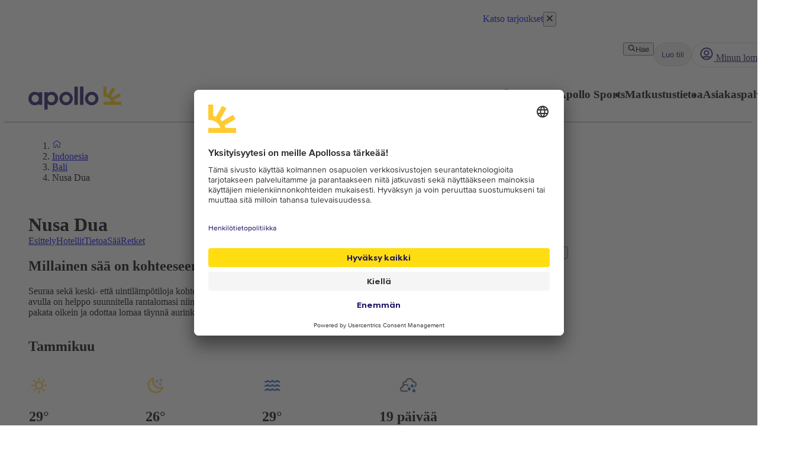

--- FILE ---
content_type: application/javascript
request_url: https://static.apollonordic.com/cms-apps/assets/start-ByRb2Qgx.js
body_size: 196218
content:
const __vite__mapDeps=(i,m=__vite__mapDeps,d=(m.f||(m.f=["./atlas-ui-DowEmnS7.css"])))=>i.map(i=>d[i]);
import{r as y,h as Ir,i as eT,g as tT,b as He,j as l,m as am,S as re,v as I0,p as Ku,q as _o,o as Bs,a as aT,t as nT,u as ar,x as nm,y as tr,V as wo,z as Is,F as Bn,B as lo,C as en,P as me,f as bi,w as rn,n as sn,k as ln,d as on,I as It,D as Ye,s as Lo,E as jo,A as Ba,G as iT,H as rT,J as sT,K as im,L as rm,M as lT,N as Pn,O as oT,Q as Zi,T as Ls,U as cT,W as uT,X as dT,Y as fT,Z as hT,_ as pT,$ as sm,a0 as mT,a1 as gT,a2 as xT,a3 as Eo,a4 as vT,a5 as yT,a6 as bT,a7 as k0,a8 as lm,a9 as U0,aa as Xu,ab as Qu,ac as om,ad as ST,ae as CT,af as F0,ag as DT,ah as Nr,ai as Rr,aj as Zu,ak as AT,al as H0,am as TT,an as gp,ao as z0,ap as _T,aq as wT,ar as LT,as as jT,at as ET,au as OT,av as NT}from"./atlas-ui-ByHpu6uU.js";import{c as _e,M as RT,r as MT}from"./tooltip-e4iokl1I.js";import{u as $0,a as cm,c as PT,e as BT,O as IT}from"./optimizely-BAk1HroA.js";import{a5 as Ju,a6 as kT,a7 as UT,a8 as FT,a9 as HT,C as Le,p as Mr,B as Lr,k as zT,H as Oo,aa as _y,ab as wy,i as xp,a as vp,j as Lh,ac as $T,ad as VT,ae as jh,af as GT,ag as yp,x as ya,D as bp,K as Ly,ah as Qi}from"./date-fns-BroOsg5n.js";import{D as V0,d as Pa}from"./datepicker-CjtCXCwv.js";import{u as qT,a as WT,b as G0,A as um,I as q0,c as YT,d as KT,M as XT}from"./map-1fCqZfjg.js";const QT=e=>{console.log("CmsApps"),console.log(`dd08b15
`)},De=e=>typeof e=="string",Ul=()=>{let e,a;const i=new Promise((s,o)=>{e=s,a=o});return i.resolve=e,i.reject=a,i},jy=e=>e==null?"":""+e,ZT=(e,a,i)=>{e.forEach(s=>{a[s]&&(i[s]=a[s])})},JT=/###/g,Ey=e=>e&&e.indexOf("###")>-1?e.replace(JT,"."):e,Oy=e=>!e||De(e),oo=(e,a,i)=>{const s=De(a)?a.split("."):a;let o=0;for(;o<s.length-1;){if(Oy(e))return{};const u=Ey(s[o]);!e[u]&&i&&(e[u]=new i),Object.prototype.hasOwnProperty.call(e,u)?e=e[u]:e={},++o}return Oy(e)?{}:{obj:e,k:Ey(s[o])}},Ny=(e,a,i)=>{const{obj:s,k:o}=oo(e,a,Object);if(s!==void 0||a.length===1){s[o]=i;return}let u=a[a.length-1],d=a.slice(0,a.length-1),h=oo(e,d,Object);for(;h.obj===void 0&&d.length;)u=`${d[d.length-1]}.${u}`,d=d.slice(0,d.length-1),h=oo(e,d,Object),h?.obj&&typeof h.obj[`${h.k}.${u}`]<"u"&&(h.obj=void 0);h.obj[`${h.k}.${u}`]=i},e_=(e,a,i,s)=>{const{obj:o,k:u}=oo(e,a,Object);o[u]=o[u]||[],o[u].push(i)},Ru=(e,a)=>{const{obj:i,k:s}=oo(e,a);if(i&&Object.prototype.hasOwnProperty.call(i,s))return i[s]},t_=(e,a,i)=>{const s=Ru(e,i);return s!==void 0?s:Ru(a,i)},W0=(e,a,i)=>{for(const s in a)s!=="__proto__"&&s!=="constructor"&&(s in e?De(e[s])||e[s]instanceof String||De(a[s])||a[s]instanceof String?i&&(e[s]=a[s]):W0(e[s],a[s],i):e[s]=a[s]);return e},Ds=e=>e.replace(/[\-\[\]\/\{\}\(\)\*\+\?\.\\\^\$\|]/g,"\\$&");var a_={"&":"&amp;","<":"&lt;",">":"&gt;",'"':"&quot;","'":"&#39;","/":"&#x2F;"};const n_=e=>De(e)?e.replace(/[&<>"'\/]/g,a=>a_[a]):e;class i_{constructor(a){this.capacity=a,this.regExpMap=new Map,this.regExpQueue=[]}getRegExp(a){const i=this.regExpMap.get(a);if(i!==void 0)return i;const s=new RegExp(a);return this.regExpQueue.length===this.capacity&&this.regExpMap.delete(this.regExpQueue.shift()),this.regExpMap.set(a,s),this.regExpQueue.push(a),s}}const r_=[" ",",","?","!",";"],s_=new i_(20),l_=(e,a,i)=>{a=a||"",i=i||"";const s=r_.filter(d=>a.indexOf(d)<0&&i.indexOf(d)<0);if(s.length===0)return!0;const o=s_.getRegExp(`(${s.map(d=>d==="?"?"\\?":d).join("|")})`);let u=!o.test(e);if(!u){const d=e.indexOf(i);d>0&&!o.test(e.substring(0,d))&&(u=!0)}return u},Sp=(e,a,i=".")=>{if(!e)return;if(e[a])return Object.prototype.hasOwnProperty.call(e,a)?e[a]:void 0;const s=a.split(i);let o=e;for(let u=0;u<s.length;){if(!o||typeof o!="object")return;let d,h="";for(let p=u;p<s.length;++p)if(p!==u&&(h+=i),h+=s[p],d=o[h],d!==void 0){if(["string","number","boolean"].indexOf(typeof d)>-1&&p<s.length-1)continue;u+=p-u+1;break}o=d}return o},xo=e=>e?.replace("_","-"),o_={type:"logger",log(e){this.output("log",e)},warn(e){this.output("warn",e)},error(e){this.output("error",e)},output(e,a){console?.[e]?.apply?.(console,a)}};let c_=class Cp{constructor(a,i={}){this.init(a,i)}init(a,i={}){this.prefix=i.prefix||"i18next:",this.logger=a||o_,this.options=i,this.debug=i.debug}log(...a){return this.forward(a,"log","",!0)}warn(...a){return this.forward(a,"warn","",!0)}error(...a){return this.forward(a,"error","")}deprecate(...a){return this.forward(a,"warn","WARNING DEPRECATED: ",!0)}forward(a,i,s,o){return o&&!this.debug?null:(De(a[0])&&(a[0]=`${s}${this.prefix} ${a[0]}`),this.logger[i](a))}create(a){return new Cp(this.logger,{prefix:`${this.prefix}:${a}:`,...this.options})}clone(a){return a=a||this.options,a.prefix=a.prefix||this.prefix,new Cp(this.logger,a)}};var Mn=new c_;class ed{constructor(){this.observers={}}on(a,i){return a.split(" ").forEach(s=>{this.observers[s]||(this.observers[s]=new Map);const o=this.observers[s].get(i)||0;this.observers[s].set(i,o+1)}),this}off(a,i){if(this.observers[a]){if(!i){delete this.observers[a];return}this.observers[a].delete(i)}}emit(a,...i){this.observers[a]&&Array.from(this.observers[a].entries()).forEach(([o,u])=>{for(let d=0;d<u;d++)o(...i)}),this.observers["*"]&&Array.from(this.observers["*"].entries()).forEach(([o,u])=>{for(let d=0;d<u;d++)o.apply(o,[a,...i])})}}class Ry extends ed{constructor(a,i={ns:["translation"],defaultNS:"translation"}){super(),this.data=a||{},this.options=i,this.options.keySeparator===void 0&&(this.options.keySeparator="."),this.options.ignoreJSONStructure===void 0&&(this.options.ignoreJSONStructure=!0)}addNamespaces(a){this.options.ns.indexOf(a)<0&&this.options.ns.push(a)}removeNamespaces(a){const i=this.options.ns.indexOf(a);i>-1&&this.options.ns.splice(i,1)}getResource(a,i,s,o={}){const u=o.keySeparator!==void 0?o.keySeparator:this.options.keySeparator,d=o.ignoreJSONStructure!==void 0?o.ignoreJSONStructure:this.options.ignoreJSONStructure;let h;a.indexOf(".")>-1?h=a.split("."):(h=[a,i],s&&(Array.isArray(s)?h.push(...s):De(s)&&u?h.push(...s.split(u)):h.push(s)));const p=Ru(this.data,h);return!p&&!i&&!s&&a.indexOf(".")>-1&&(a=h[0],i=h[1],s=h.slice(2).join(".")),p||!d||!De(s)?p:Sp(this.data?.[a]?.[i],s,u)}addResource(a,i,s,o,u={silent:!1}){const d=u.keySeparator!==void 0?u.keySeparator:this.options.keySeparator;let h=[a,i];s&&(h=h.concat(d?s.split(d):s)),a.indexOf(".")>-1&&(h=a.split("."),o=i,i=h[1]),this.addNamespaces(i),Ny(this.data,h,o),u.silent||this.emit("added",a,i,s,o)}addResources(a,i,s,o={silent:!1}){for(const u in s)(De(s[u])||Array.isArray(s[u]))&&this.addResource(a,i,u,s[u],{silent:!0});o.silent||this.emit("added",a,i,s)}addResourceBundle(a,i,s,o,u,d={silent:!1,skipCopy:!1}){let h=[a,i];a.indexOf(".")>-1&&(h=a.split("."),o=s,s=i,i=h[1]),this.addNamespaces(i);let p=Ru(this.data,h)||{};d.skipCopy||(s=JSON.parse(JSON.stringify(s))),o?W0(p,s,u):p={...p,...s},Ny(this.data,h,p),d.silent||this.emit("added",a,i,s)}removeResourceBundle(a,i){this.hasResourceBundle(a,i)&&delete this.data[a][i],this.removeNamespaces(i),this.emit("removed",a,i)}hasResourceBundle(a,i){return this.getResource(a,i)!==void 0}getResourceBundle(a,i){return i||(i=this.options.defaultNS),this.getResource(a,i)}getDataByLanguage(a){return this.data[a]}hasLanguageSomeTranslations(a){const i=this.getDataByLanguage(a);return!!(i&&Object.keys(i)||[]).find(o=>i[o]&&Object.keys(i[o]).length>0)}toJSON(){return this.data}}var Y0={processors:{},addPostProcessor(e){this.processors[e.name]=e},handle(e,a,i,s,o){return e.forEach(u=>{a=this.processors[u]?.process(a,i,s,o)??a}),a}};const K0=Symbol("i18next/PATH_KEY");function u_(){const e=[],a=Object.create(null);let i;return a.get=(s,o)=>(i?.revoke?.(),o===K0?e:(e.push(o),i=Proxy.revocable(s,a),i.proxy)),Proxy.revocable(Object.create(null),a).proxy}function Dp(e,a){const{[K0]:i}=e(u_());return i.join(a?.keySeparator??".")}const My={},Eh=e=>!De(e)&&typeof e!="boolean"&&typeof e!="number";class Mu extends ed{constructor(a,i={}){super(),ZT(["resourceStore","languageUtils","pluralResolver","interpolator","backendConnector","i18nFormat","utils"],a,this),this.options=i,this.options.keySeparator===void 0&&(this.options.keySeparator="."),this.logger=Mn.create("translator")}changeLanguage(a){a&&(this.language=a)}exists(a,i={interpolation:{}}){const s={...i};if(a==null)return!1;const o=this.resolve(a,s);if(o?.res===void 0)return!1;const u=Eh(o.res);return!(s.returnObjects===!1&&u)}extractFromKey(a,i){let s=i.nsSeparator!==void 0?i.nsSeparator:this.options.nsSeparator;s===void 0&&(s=":");const o=i.keySeparator!==void 0?i.keySeparator:this.options.keySeparator;let u=i.ns||this.options.defaultNS||[];const d=s&&a.indexOf(s)>-1,h=!this.options.userDefinedKeySeparator&&!i.keySeparator&&!this.options.userDefinedNsSeparator&&!i.nsSeparator&&!l_(a,s,o);if(d&&!h){const p=a.match(this.interpolator.nestingRegexp);if(p&&p.length>0)return{key:a,namespaces:De(u)?[u]:u};const g=a.split(s);(s!==o||s===o&&this.options.ns.indexOf(g[0])>-1)&&(u=g.shift()),a=g.join(o)}return{key:a,namespaces:De(u)?[u]:u}}translate(a,i,s){let o=typeof i=="object"?{...i}:i;if(typeof o!="object"&&this.options.overloadTranslationOptionHandler&&(o=this.options.overloadTranslationOptionHandler(arguments)),typeof o=="object"&&(o={...o}),o||(o={}),a==null)return"";typeof a=="function"&&(a=Dp(a,{...this.options,...o})),Array.isArray(a)||(a=[String(a)]);const u=o.returnDetails!==void 0?o.returnDetails:this.options.returnDetails,d=o.keySeparator!==void 0?o.keySeparator:this.options.keySeparator,{key:h,namespaces:p}=this.extractFromKey(a[a.length-1],o),g=p[p.length-1];let v=o.nsSeparator!==void 0?o.nsSeparator:this.options.nsSeparator;v===void 0&&(v=":");const x=o.lng||this.language,b=o.appendNamespaceToCIMode||this.options.appendNamespaceToCIMode;if(x?.toLowerCase()==="cimode")return b?u?{res:`${g}${v}${h}`,usedKey:h,exactUsedKey:h,usedLng:x,usedNS:g,usedParams:this.getUsedParamsDetails(o)}:`${g}${v}${h}`:u?{res:h,usedKey:h,exactUsedKey:h,usedLng:x,usedNS:g,usedParams:this.getUsedParamsDetails(o)}:h;const T=this.resolve(a,o);let A=T?.res;const _=T?.usedKey||h,w=T?.exactUsedKey||h,D=["[object Number]","[object Function]","[object RegExp]"],C=o.joinArrays!==void 0?o.joinArrays:this.options.joinArrays,j=!this.i18nFormat||this.i18nFormat.handleAsObject,N=o.count!==void 0&&!De(o.count),L=Mu.hasDefaultValue(o),O=N?this.pluralResolver.getSuffix(x,o.count,o):"",F=o.ordinal&&N?this.pluralResolver.getSuffix(x,o.count,{ordinal:!1}):"",B=N&&!o.ordinal&&o.count===0,k=B&&o[`defaultValue${this.options.pluralSeparator}zero`]||o[`defaultValue${O}`]||o[`defaultValue${F}`]||o.defaultValue;let Q=A;j&&!A&&L&&(Q=k);const P=Eh(Q),M=Object.prototype.toString.apply(Q);if(j&&Q&&P&&D.indexOf(M)<0&&!(De(C)&&Array.isArray(Q))){if(!o.returnObjects&&!this.options.returnObjects){this.options.returnedObjectHandler||this.logger.warn("accessing an object - but returnObjects options is not enabled!");const G=this.options.returnedObjectHandler?this.options.returnedObjectHandler(_,Q,{...o,ns:p}):`key '${h} (${this.language})' returned an object instead of string.`;return u?(T.res=G,T.usedParams=this.getUsedParamsDetails(o),T):G}if(d){const G=Array.isArray(Q),K=G?[]:{},R=G?w:_;for(const I in Q)if(Object.prototype.hasOwnProperty.call(Q,I)){const $=`${R}${d}${I}`;L&&!A?K[I]=this.translate($,{...o,defaultValue:Eh(k)?k[I]:void 0,joinArrays:!1,ns:p}):K[I]=this.translate($,{...o,joinArrays:!1,ns:p}),K[I]===$&&(K[I]=Q[I])}A=K}}else if(j&&De(C)&&Array.isArray(A))A=A.join(C),A&&(A=this.extendTranslation(A,a,o,s));else{let G=!1,K=!1;!this.isValidLookup(A)&&L&&(G=!0,A=k),this.isValidLookup(A)||(K=!0,A=h);const I=(o.missingKeyNoValueFallbackToKey||this.options.missingKeyNoValueFallbackToKey)&&K?void 0:A,$=L&&k!==A&&this.options.updateMissing;if(K||G||$){if(this.logger.log($?"updateKey":"missingKey",x,g,h,$?k:A),d){const se=this.resolve(h,{...o,keySeparator:!1});se&&se.res&&this.logger.warn("Seems the loaded translations were in flat JSON format instead of nested. Either set keySeparator: false on init or make sure your translations are published in nested format.")}let X=[];const ne=this.languageUtils.getFallbackCodes(this.options.fallbackLng,o.lng||this.language);if(this.options.saveMissingTo==="fallback"&&ne&&ne[0])for(let se=0;se<ne.length;se++)X.push(ne[se]);else this.options.saveMissingTo==="all"?X=this.languageUtils.toResolveHierarchy(o.lng||this.language):X.push(o.lng||this.language);const ce=(se,ue,ie)=>{const ye=L&&ie!==A?ie:I;this.options.missingKeyHandler?this.options.missingKeyHandler(se,g,ue,ye,$,o):this.backendConnector?.saveMissing&&this.backendConnector.saveMissing(se,g,ue,ye,$,o),this.emit("missingKey",se,g,ue,A)};this.options.saveMissing&&(this.options.saveMissingPlurals&&N?X.forEach(se=>{const ue=this.pluralResolver.getSuffixes(se,o);B&&o[`defaultValue${this.options.pluralSeparator}zero`]&&ue.indexOf(`${this.options.pluralSeparator}zero`)<0&&ue.push(`${this.options.pluralSeparator}zero`),ue.forEach(ie=>{ce([se],h+ie,o[`defaultValue${ie}`]||k)})}):ce(X,h,k))}A=this.extendTranslation(A,a,o,T,s),K&&A===h&&this.options.appendNamespaceToMissingKey&&(A=`${g}${v}${h}`),(K||G)&&this.options.parseMissingKeyHandler&&(A=this.options.parseMissingKeyHandler(this.options.appendNamespaceToMissingKey?`${g}${v}${h}`:h,G?A:void 0,o))}return u?(T.res=A,T.usedParams=this.getUsedParamsDetails(o),T):A}extendTranslation(a,i,s,o,u){if(this.i18nFormat?.parse)a=this.i18nFormat.parse(a,{...this.options.interpolation.defaultVariables,...s},s.lng||this.language||o.usedLng,o.usedNS,o.usedKey,{resolved:o});else if(!s.skipInterpolation){s.interpolation&&this.interpolator.init({...s,interpolation:{...this.options.interpolation,...s.interpolation}});const p=De(a)&&(s?.interpolation?.skipOnVariables!==void 0?s.interpolation.skipOnVariables:this.options.interpolation.skipOnVariables);let g;if(p){const x=a.match(this.interpolator.nestingRegexp);g=x&&x.length}let v=s.replace&&!De(s.replace)?s.replace:s;if(this.options.interpolation.defaultVariables&&(v={...this.options.interpolation.defaultVariables,...v}),a=this.interpolator.interpolate(a,v,s.lng||this.language||o.usedLng,s),p){const x=a.match(this.interpolator.nestingRegexp),b=x&&x.length;g<b&&(s.nest=!1)}!s.lng&&o&&o.res&&(s.lng=this.language||o.usedLng),s.nest!==!1&&(a=this.interpolator.nest(a,(...x)=>u?.[0]===x[0]&&!s.context?(this.logger.warn(`It seems you are nesting recursively key: ${x[0]} in key: ${i[0]}`),null):this.translate(...x,i),s)),s.interpolation&&this.interpolator.reset()}const d=s.postProcess||this.options.postProcess,h=De(d)?[d]:d;return a!=null&&h?.length&&s.applyPostProcessor!==!1&&(a=Y0.handle(h,a,i,this.options&&this.options.postProcessPassResolved?{i18nResolved:{...o,usedParams:this.getUsedParamsDetails(s)},...s}:s,this)),a}resolve(a,i={}){let s,o,u,d,h;return De(a)&&(a=[a]),a.forEach(p=>{if(this.isValidLookup(s))return;const g=this.extractFromKey(p,i),v=g.key;o=v;let x=g.namespaces;this.options.fallbackNS&&(x=x.concat(this.options.fallbackNS));const b=i.count!==void 0&&!De(i.count),T=b&&!i.ordinal&&i.count===0,A=i.context!==void 0&&(De(i.context)||typeof i.context=="number")&&i.context!=="",_=i.lngs?i.lngs:this.languageUtils.toResolveHierarchy(i.lng||this.language,i.fallbackLng);x.forEach(w=>{this.isValidLookup(s)||(h=w,!My[`${_[0]}-${w}`]&&this.utils?.hasLoadedNamespace&&!this.utils?.hasLoadedNamespace(h)&&(My[`${_[0]}-${w}`]=!0,this.logger.warn(`key "${o}" for languages "${_.join(", ")}" won't get resolved as namespace "${h}" was not yet loaded`,"This means something IS WRONG in your setup. You access the t function before i18next.init / i18next.loadNamespace / i18next.changeLanguage was done. Wait for the callback or Promise to resolve before accessing it!!!")),_.forEach(D=>{if(this.isValidLookup(s))return;d=D;const C=[v];if(this.i18nFormat?.addLookupKeys)this.i18nFormat.addLookupKeys(C,v,D,w,i);else{let N;b&&(N=this.pluralResolver.getSuffix(D,i.count,i));const L=`${this.options.pluralSeparator}zero`,O=`${this.options.pluralSeparator}ordinal${this.options.pluralSeparator}`;if(b&&(i.ordinal&&N.indexOf(O)===0&&C.push(v+N.replace(O,this.options.pluralSeparator)),C.push(v+N),T&&C.push(v+L)),A){const F=`${v}${this.options.contextSeparator||"_"}${i.context}`;C.push(F),b&&(i.ordinal&&N.indexOf(O)===0&&C.push(F+N.replace(O,this.options.pluralSeparator)),C.push(F+N),T&&C.push(F+L))}}let j;for(;j=C.pop();)this.isValidLookup(s)||(u=j,s=this.getResource(D,w,j,i))}))})}),{res:s,usedKey:o,exactUsedKey:u,usedLng:d,usedNS:h}}isValidLookup(a){return a!==void 0&&!(!this.options.returnNull&&a===null)&&!(!this.options.returnEmptyString&&a==="")}getResource(a,i,s,o={}){return this.i18nFormat?.getResource?this.i18nFormat.getResource(a,i,s,o):this.resourceStore.getResource(a,i,s,o)}getUsedParamsDetails(a={}){const i=["defaultValue","ordinal","context","replace","lng","lngs","fallbackLng","ns","keySeparator","nsSeparator","returnObjects","returnDetails","joinArrays","postProcess","interpolation"],s=a.replace&&!De(a.replace);let o=s?a.replace:a;if(s&&typeof a.count<"u"&&(o.count=a.count),this.options.interpolation.defaultVariables&&(o={...this.options.interpolation.defaultVariables,...o}),!s){o={...o};for(const u of i)delete o[u]}return o}static hasDefaultValue(a){const i="defaultValue";for(const s in a)if(Object.prototype.hasOwnProperty.call(a,s)&&i===s.substring(0,i.length)&&a[s]!==void 0)return!0;return!1}}class Py{constructor(a){this.options=a,this.supportedLngs=this.options.supportedLngs||!1,this.logger=Mn.create("languageUtils")}getScriptPartFromCode(a){if(a=xo(a),!a||a.indexOf("-")<0)return null;const i=a.split("-");return i.length===2||(i.pop(),i[i.length-1].toLowerCase()==="x")?null:this.formatLanguageCode(i.join("-"))}getLanguagePartFromCode(a){if(a=xo(a),!a||a.indexOf("-")<0)return a;const i=a.split("-");return this.formatLanguageCode(i[0])}formatLanguageCode(a){if(De(a)&&a.indexOf("-")>-1){let i;try{i=Intl.getCanonicalLocales(a)[0]}catch{}return i&&this.options.lowerCaseLng&&(i=i.toLowerCase()),i||(this.options.lowerCaseLng?a.toLowerCase():a)}return this.options.cleanCode||this.options.lowerCaseLng?a.toLowerCase():a}isSupportedCode(a){return(this.options.load==="languageOnly"||this.options.nonExplicitSupportedLngs)&&(a=this.getLanguagePartFromCode(a)),!this.supportedLngs||!this.supportedLngs.length||this.supportedLngs.indexOf(a)>-1}getBestMatchFromCodes(a){if(!a)return null;let i;return a.forEach(s=>{if(i)return;const o=this.formatLanguageCode(s);(!this.options.supportedLngs||this.isSupportedCode(o))&&(i=o)}),!i&&this.options.supportedLngs&&a.forEach(s=>{if(i)return;const o=this.getScriptPartFromCode(s);if(this.isSupportedCode(o))return i=o;const u=this.getLanguagePartFromCode(s);if(this.isSupportedCode(u))return i=u;i=this.options.supportedLngs.find(d=>{if(d===u)return d;if(!(d.indexOf("-")<0&&u.indexOf("-")<0)&&(d.indexOf("-")>0&&u.indexOf("-")<0&&d.substring(0,d.indexOf("-"))===u||d.indexOf(u)===0&&u.length>1))return d})}),i||(i=this.getFallbackCodes(this.options.fallbackLng)[0]),i}getFallbackCodes(a,i){if(!a)return[];if(typeof a=="function"&&(a=a(i)),De(a)&&(a=[a]),Array.isArray(a))return a;if(!i)return a.default||[];let s=a[i];return s||(s=a[this.getScriptPartFromCode(i)]),s||(s=a[this.formatLanguageCode(i)]),s||(s=a[this.getLanguagePartFromCode(i)]),s||(s=a.default),s||[]}toResolveHierarchy(a,i){const s=this.getFallbackCodes((i===!1?[]:i)||this.options.fallbackLng||[],a),o=[],u=d=>{d&&(this.isSupportedCode(d)?o.push(d):this.logger.warn(`rejecting language code not found in supportedLngs: ${d}`))};return De(a)&&(a.indexOf("-")>-1||a.indexOf("_")>-1)?(this.options.load!=="languageOnly"&&u(this.formatLanguageCode(a)),this.options.load!=="languageOnly"&&this.options.load!=="currentOnly"&&u(this.getScriptPartFromCode(a)),this.options.load!=="currentOnly"&&u(this.getLanguagePartFromCode(a))):De(a)&&u(this.formatLanguageCode(a)),s.forEach(d=>{o.indexOf(d)<0&&u(this.formatLanguageCode(d))}),o}}const By={zero:0,one:1,two:2,few:3,many:4,other:5},Iy={select:e=>e===1?"one":"other",resolvedOptions:()=>({pluralCategories:["one","other"]})};class d_{constructor(a,i={}){this.languageUtils=a,this.options=i,this.logger=Mn.create("pluralResolver"),this.pluralRulesCache={}}addRule(a,i){this.rules[a]=i}clearCache(){this.pluralRulesCache={}}getRule(a,i={}){const s=xo(a==="dev"?"en":a),o=i.ordinal?"ordinal":"cardinal",u=JSON.stringify({cleanedCode:s,type:o});if(u in this.pluralRulesCache)return this.pluralRulesCache[u];let d;try{d=new Intl.PluralRules(s,{type:o})}catch{if(!Intl)return this.logger.error("No Intl support, please use an Intl polyfill!"),Iy;if(!a.match(/-|_/))return Iy;const p=this.languageUtils.getLanguagePartFromCode(a);d=this.getRule(p,i)}return this.pluralRulesCache[u]=d,d}needsPlural(a,i={}){let s=this.getRule(a,i);return s||(s=this.getRule("dev",i)),s?.resolvedOptions().pluralCategories.length>1}getPluralFormsOfKey(a,i,s={}){return this.getSuffixes(a,s).map(o=>`${i}${o}`)}getSuffixes(a,i={}){let s=this.getRule(a,i);return s||(s=this.getRule("dev",i)),s?s.resolvedOptions().pluralCategories.sort((o,u)=>By[o]-By[u]).map(o=>`${this.options.prepend}${i.ordinal?`ordinal${this.options.prepend}`:""}${o}`):[]}getSuffix(a,i,s={}){const o=this.getRule(a,s);return o?`${this.options.prepend}${s.ordinal?`ordinal${this.options.prepend}`:""}${o.select(i)}`:(this.logger.warn(`no plural rule found for: ${a}`),this.getSuffix("dev",i,s))}}const ky=(e,a,i,s=".",o=!0)=>{let u=t_(e,a,i);return!u&&o&&De(i)&&(u=Sp(e,i,s),u===void 0&&(u=Sp(a,i,s))),u},Oh=e=>e.replace(/\$/g,"$$$$");class Uy{constructor(a={}){this.logger=Mn.create("interpolator"),this.options=a,this.format=a?.interpolation?.format||(i=>i),this.init(a)}init(a={}){a.interpolation||(a.interpolation={escapeValue:!0});const{escape:i,escapeValue:s,useRawValueToEscape:o,prefix:u,prefixEscaped:d,suffix:h,suffixEscaped:p,formatSeparator:g,unescapeSuffix:v,unescapePrefix:x,nestingPrefix:b,nestingPrefixEscaped:T,nestingSuffix:A,nestingSuffixEscaped:_,nestingOptionsSeparator:w,maxReplaces:D,alwaysFormat:C}=a.interpolation;this.escape=i!==void 0?i:n_,this.escapeValue=s!==void 0?s:!0,this.useRawValueToEscape=o!==void 0?o:!1,this.prefix=u?Ds(u):d||"{{",this.suffix=h?Ds(h):p||"}}",this.formatSeparator=g||",",this.unescapePrefix=v?"":x||"-",this.unescapeSuffix=this.unescapePrefix?"":v||"",this.nestingPrefix=b?Ds(b):T||Ds("$t("),this.nestingSuffix=A?Ds(A):_||Ds(")"),this.nestingOptionsSeparator=w||",",this.maxReplaces=D||1e3,this.alwaysFormat=C!==void 0?C:!1,this.resetRegExp()}reset(){this.options&&this.init(this.options)}resetRegExp(){const a=(i,s)=>i?.source===s?(i.lastIndex=0,i):new RegExp(s,"g");this.regexp=a(this.regexp,`${this.prefix}(.+?)${this.suffix}`),this.regexpUnescape=a(this.regexpUnescape,`${this.prefix}${this.unescapePrefix}(.+?)${this.unescapeSuffix}${this.suffix}`),this.nestingRegexp=a(this.nestingRegexp,`${this.nestingPrefix}((?:[^()"']+|"[^"]*"|'[^']*'|\\((?:[^()]|"[^"]*"|'[^']*')*\\))*?)${this.nestingSuffix}`)}interpolate(a,i,s,o){let u,d,h;const p=this.options&&this.options.interpolation&&this.options.interpolation.defaultVariables||{},g=T=>{if(T.indexOf(this.formatSeparator)<0){const D=ky(i,p,T,this.options.keySeparator,this.options.ignoreJSONStructure);return this.alwaysFormat?this.format(D,void 0,s,{...o,...i,interpolationkey:T}):D}const A=T.split(this.formatSeparator),_=A.shift().trim(),w=A.join(this.formatSeparator).trim();return this.format(ky(i,p,_,this.options.keySeparator,this.options.ignoreJSONStructure),w,s,{...o,...i,interpolationkey:_})};this.resetRegExp();const v=o?.missingInterpolationHandler||this.options.missingInterpolationHandler,x=o?.interpolation?.skipOnVariables!==void 0?o.interpolation.skipOnVariables:this.options.interpolation.skipOnVariables;return[{regex:this.regexpUnescape,safeValue:T=>Oh(T)},{regex:this.regexp,safeValue:T=>this.escapeValue?Oh(this.escape(T)):Oh(T)}].forEach(T=>{for(h=0;u=T.regex.exec(a);){const A=u[1].trim();if(d=g(A),d===void 0)if(typeof v=="function"){const w=v(a,u,o);d=De(w)?w:""}else if(o&&Object.prototype.hasOwnProperty.call(o,A))d="";else if(x){d=u[0];continue}else this.logger.warn(`missed to pass in variable ${A} for interpolating ${a}`),d="";else!De(d)&&!this.useRawValueToEscape&&(d=jy(d));const _=T.safeValue(d);if(a=a.replace(u[0],_),x?(T.regex.lastIndex+=d.length,T.regex.lastIndex-=u[0].length):T.regex.lastIndex=0,h++,h>=this.maxReplaces)break}}),a}nest(a,i,s={}){let o,u,d;const h=(p,g)=>{const v=this.nestingOptionsSeparator;if(p.indexOf(v)<0)return p;const x=p.split(new RegExp(`${v}[ ]*{`));let b=`{${x[1]}`;p=x[0],b=this.interpolate(b,d);const T=b.match(/'/g),A=b.match(/"/g);((T?.length??0)%2===0&&!A||A.length%2!==0)&&(b=b.replace(/'/g,'"'));try{d=JSON.parse(b),g&&(d={...g,...d})}catch(_){return this.logger.warn(`failed parsing options string in nesting for key ${p}`,_),`${p}${v}${b}`}return d.defaultValue&&d.defaultValue.indexOf(this.prefix)>-1&&delete d.defaultValue,p};for(;o=this.nestingRegexp.exec(a);){let p=[];d={...s},d=d.replace&&!De(d.replace)?d.replace:d,d.applyPostProcessor=!1,delete d.defaultValue;const g=/{.*}/.test(o[1])?o[1].lastIndexOf("}")+1:o[1].indexOf(this.formatSeparator);if(g!==-1&&(p=o[1].slice(g).split(this.formatSeparator).map(v=>v.trim()).filter(Boolean),o[1]=o[1].slice(0,g)),u=i(h.call(this,o[1].trim(),d),d),u&&o[0]===a&&!De(u))return u;De(u)||(u=jy(u)),u||(this.logger.warn(`missed to resolve ${o[1]} for nesting ${a}`),u=""),p.length&&(u=p.reduce((v,x)=>this.format(v,x,s.lng,{...s,interpolationkey:o[1].trim()}),u.trim())),a=a.replace(o[0],u),this.regexp.lastIndex=0}return a}}const f_=e=>{let a=e.toLowerCase().trim();const i={};if(e.indexOf("(")>-1){const s=e.split("(");a=s[0].toLowerCase().trim();const o=s[1].substring(0,s[1].length-1);a==="currency"&&o.indexOf(":")<0?i.currency||(i.currency=o.trim()):a==="relativetime"&&o.indexOf(":")<0?i.range||(i.range=o.trim()):o.split(";").forEach(d=>{if(d){const[h,...p]=d.split(":"),g=p.join(":").trim().replace(/^'+|'+$/g,""),v=h.trim();i[v]||(i[v]=g),g==="false"&&(i[v]=!1),g==="true"&&(i[v]=!0),isNaN(g)||(i[v]=parseInt(g,10))}})}return{formatName:a,formatOptions:i}},Fy=e=>{const a={};return(i,s,o)=>{let u=o;o&&o.interpolationkey&&o.formatParams&&o.formatParams[o.interpolationkey]&&o[o.interpolationkey]&&(u={...u,[o.interpolationkey]:void 0});const d=s+JSON.stringify(u);let h=a[d];return h||(h=e(xo(s),o),a[d]=h),h(i)}},h_=e=>(a,i,s)=>e(xo(i),s)(a);class p_{constructor(a={}){this.logger=Mn.create("formatter"),this.options=a,this.init(a)}init(a,i={interpolation:{}}){this.formatSeparator=i.interpolation.formatSeparator||",";const s=i.cacheInBuiltFormats?Fy:h_;this.formats={number:s((o,u)=>{const d=new Intl.NumberFormat(o,{...u});return h=>d.format(h)}),currency:s((o,u)=>{const d=new Intl.NumberFormat(o,{...u,style:"currency"});return h=>d.format(h)}),datetime:s((o,u)=>{const d=new Intl.DateTimeFormat(o,{...u});return h=>d.format(h)}),relativetime:s((o,u)=>{const d=new Intl.RelativeTimeFormat(o,{...u});return h=>d.format(h,u.range||"day")}),list:s((o,u)=>{const d=new Intl.ListFormat(o,{...u});return h=>d.format(h)})}}add(a,i){this.formats[a.toLowerCase().trim()]=i}addCached(a,i){this.formats[a.toLowerCase().trim()]=Fy(i)}format(a,i,s,o={}){const u=i.split(this.formatSeparator);if(u.length>1&&u[0].indexOf("(")>1&&u[0].indexOf(")")<0&&u.find(h=>h.indexOf(")")>-1)){const h=u.findIndex(p=>p.indexOf(")")>-1);u[0]=[u[0],...u.splice(1,h)].join(this.formatSeparator)}return u.reduce((h,p)=>{const{formatName:g,formatOptions:v}=f_(p);if(this.formats[g]){let x=h;try{const b=o?.formatParams?.[o.interpolationkey]||{},T=b.locale||b.lng||o.locale||o.lng||s;x=this.formats[g](h,T,{...v,...o,...b})}catch(b){this.logger.warn(b)}return x}else this.logger.warn(`there was no format function for ${g}`);return h},a)}}const m_=(e,a)=>{e.pending[a]!==void 0&&(delete e.pending[a],e.pendingCount--)};class g_ extends ed{constructor(a,i,s,o={}){super(),this.backend=a,this.store=i,this.services=s,this.languageUtils=s.languageUtils,this.options=o,this.logger=Mn.create("backendConnector"),this.waitingReads=[],this.maxParallelReads=o.maxParallelReads||10,this.readingCalls=0,this.maxRetries=o.maxRetries>=0?o.maxRetries:5,this.retryTimeout=o.retryTimeout>=1?o.retryTimeout:350,this.state={},this.queue=[],this.backend?.init?.(s,o.backend,o)}queueLoad(a,i,s,o){const u={},d={},h={},p={};return a.forEach(g=>{let v=!0;i.forEach(x=>{const b=`${g}|${x}`;!s.reload&&this.store.hasResourceBundle(g,x)?this.state[b]=2:this.state[b]<0||(this.state[b]===1?d[b]===void 0&&(d[b]=!0):(this.state[b]=1,v=!1,d[b]===void 0&&(d[b]=!0),u[b]===void 0&&(u[b]=!0),p[x]===void 0&&(p[x]=!0)))}),v||(h[g]=!0)}),(Object.keys(u).length||Object.keys(d).length)&&this.queue.push({pending:d,pendingCount:Object.keys(d).length,loaded:{},errors:[],callback:o}),{toLoad:Object.keys(u),pending:Object.keys(d),toLoadLanguages:Object.keys(h),toLoadNamespaces:Object.keys(p)}}loaded(a,i,s){const o=a.split("|"),u=o[0],d=o[1];i&&this.emit("failedLoading",u,d,i),!i&&s&&this.store.addResourceBundle(u,d,s,void 0,void 0,{skipCopy:!0}),this.state[a]=i?-1:2,i&&s&&(this.state[a]=0);const h={};this.queue.forEach(p=>{e_(p.loaded,[u],d),m_(p,a),i&&p.errors.push(i),p.pendingCount===0&&!p.done&&(Object.keys(p.loaded).forEach(g=>{h[g]||(h[g]={});const v=p.loaded[g];v.length&&v.forEach(x=>{h[g][x]===void 0&&(h[g][x]=!0)})}),p.done=!0,p.errors.length?p.callback(p.errors):p.callback())}),this.emit("loaded",h),this.queue=this.queue.filter(p=>!p.done)}read(a,i,s,o=0,u=this.retryTimeout,d){if(!a.length)return d(null,{});if(this.readingCalls>=this.maxParallelReads){this.waitingReads.push({lng:a,ns:i,fcName:s,tried:o,wait:u,callback:d});return}this.readingCalls++;const h=(g,v)=>{if(this.readingCalls--,this.waitingReads.length>0){const x=this.waitingReads.shift();this.read(x.lng,x.ns,x.fcName,x.tried,x.wait,x.callback)}if(g&&v&&o<this.maxRetries){setTimeout(()=>{this.read.call(this,a,i,s,o+1,u*2,d)},u);return}d(g,v)},p=this.backend[s].bind(this.backend);if(p.length===2){try{const g=p(a,i);g&&typeof g.then=="function"?g.then(v=>h(null,v)).catch(h):h(null,g)}catch(g){h(g)}return}return p(a,i,h)}prepareLoading(a,i,s={},o){if(!this.backend)return this.logger.warn("No backend was added via i18next.use. Will not load resources."),o&&o();De(a)&&(a=this.languageUtils.toResolveHierarchy(a)),De(i)&&(i=[i]);const u=this.queueLoad(a,i,s,o);if(!u.toLoad.length)return u.pending.length||o(),null;u.toLoad.forEach(d=>{this.loadOne(d)})}load(a,i,s){this.prepareLoading(a,i,{},s)}reload(a,i,s){this.prepareLoading(a,i,{reload:!0},s)}loadOne(a,i=""){const s=a.split("|"),o=s[0],u=s[1];this.read(o,u,"read",void 0,void 0,(d,h)=>{d&&this.logger.warn(`${i}loading namespace ${u} for language ${o} failed`,d),!d&&h&&this.logger.log(`${i}loaded namespace ${u} for language ${o}`,h),this.loaded(a,d,h)})}saveMissing(a,i,s,o,u,d={},h=()=>{}){if(this.services?.utils?.hasLoadedNamespace&&!this.services?.utils?.hasLoadedNamespace(i)){this.logger.warn(`did not save key "${s}" as the namespace "${i}" was not yet loaded`,"This means something IS WRONG in your setup. You access the t function before i18next.init / i18next.loadNamespace / i18next.changeLanguage was done. Wait for the callback or Promise to resolve before accessing it!!!");return}if(!(s==null||s==="")){if(this.backend?.create){const p={...d,isUpdate:u},g=this.backend.create.bind(this.backend);if(g.length<6)try{let v;g.length===5?v=g(a,i,s,o,p):v=g(a,i,s,o),v&&typeof v.then=="function"?v.then(x=>h(null,x)).catch(h):h(null,v)}catch(v){h(v)}else g(a,i,s,o,h,p)}!a||!a[0]||this.store.addResource(a[0],i,s,o)}}}const Hy=()=>({debug:!1,initAsync:!0,ns:["translation"],defaultNS:["translation"],fallbackLng:["dev"],fallbackNS:!1,supportedLngs:!1,nonExplicitSupportedLngs:!1,load:"all",preload:!1,simplifyPluralSuffix:!0,keySeparator:".",nsSeparator:":",pluralSeparator:"_",contextSeparator:"_",partialBundledLanguages:!1,saveMissing:!1,updateMissing:!1,saveMissingTo:"fallback",saveMissingPlurals:!0,missingKeyHandler:!1,missingInterpolationHandler:!1,postProcess:!1,postProcessPassResolved:!1,returnNull:!1,returnEmptyString:!0,returnObjects:!1,joinArrays:!1,returnedObjectHandler:!1,parseMissingKeyHandler:!1,appendNamespaceToMissingKey:!1,appendNamespaceToCIMode:!1,overloadTranslationOptionHandler:e=>{let a={};if(typeof e[1]=="object"&&(a=e[1]),De(e[1])&&(a.defaultValue=e[1]),De(e[2])&&(a.tDescription=e[2]),typeof e[2]=="object"||typeof e[3]=="object"){const i=e[3]||e[2];Object.keys(i).forEach(s=>{a[s]=i[s]})}return a},interpolation:{escapeValue:!0,format:e=>e,prefix:"{{",suffix:"}}",formatSeparator:",",unescapePrefix:"-",nestingPrefix:"$t(",nestingSuffix:")",nestingOptionsSeparator:",",maxReplaces:1e3,skipOnVariables:!0},cacheInBuiltFormats:!0}),zy=e=>(De(e.ns)&&(e.ns=[e.ns]),De(e.fallbackLng)&&(e.fallbackLng=[e.fallbackLng]),De(e.fallbackNS)&&(e.fallbackNS=[e.fallbackNS]),e.supportedLngs?.indexOf?.("cimode")<0&&(e.supportedLngs=e.supportedLngs.concat(["cimode"])),typeof e.initImmediate=="boolean"&&(e.initAsync=e.initImmediate),e),cu=()=>{},x_=e=>{Object.getOwnPropertyNames(Object.getPrototypeOf(e)).forEach(i=>{typeof e[i]=="function"&&(e[i]=e[i].bind(e))})};class co extends ed{constructor(a={},i){if(super(),this.options=zy(a),this.services={},this.logger=Mn,this.modules={external:[]},x_(this),i&&!this.isInitialized&&!a.isClone){if(!this.options.initAsync)return this.init(a,i),this;setTimeout(()=>{this.init(a,i)},0)}}init(a={},i){this.isInitializing=!0,typeof a=="function"&&(i=a,a={}),a.defaultNS==null&&a.ns&&(De(a.ns)?a.defaultNS=a.ns:a.ns.indexOf("translation")<0&&(a.defaultNS=a.ns[0]));const s=Hy();this.options={...s,...this.options,...zy(a)},this.options.interpolation={...s.interpolation,...this.options.interpolation},a.keySeparator!==void 0&&(this.options.userDefinedKeySeparator=a.keySeparator),a.nsSeparator!==void 0&&(this.options.userDefinedNsSeparator=a.nsSeparator),typeof this.options.overloadTranslationOptionHandler!="function"&&(this.options.overloadTranslationOptionHandler=s.overloadTranslationOptionHandler);const o=g=>g?typeof g=="function"?new g:g:null;if(!this.options.isClone){this.modules.logger?Mn.init(o(this.modules.logger),this.options):Mn.init(null,this.options);let g;this.modules.formatter?g=this.modules.formatter:g=p_;const v=new Py(this.options);this.store=new Ry(this.options.resources,this.options);const x=this.services;x.logger=Mn,x.resourceStore=this.store,x.languageUtils=v,x.pluralResolver=new d_(v,{prepend:this.options.pluralSeparator,simplifyPluralSuffix:this.options.simplifyPluralSuffix}),this.options.interpolation.format&&this.options.interpolation.format!==s.interpolation.format&&this.logger.deprecate("init: you are still using the legacy format function, please use the new approach: https://www.i18next.com/translation-function/formatting"),g&&(!this.options.interpolation.format||this.options.interpolation.format===s.interpolation.format)&&(x.formatter=o(g),x.formatter.init&&x.formatter.init(x,this.options),this.options.interpolation.format=x.formatter.format.bind(x.formatter)),x.interpolator=new Uy(this.options),x.utils={hasLoadedNamespace:this.hasLoadedNamespace.bind(this)},x.backendConnector=new g_(o(this.modules.backend),x.resourceStore,x,this.options),x.backendConnector.on("*",(T,...A)=>{this.emit(T,...A)}),this.modules.languageDetector&&(x.languageDetector=o(this.modules.languageDetector),x.languageDetector.init&&x.languageDetector.init(x,this.options.detection,this.options)),this.modules.i18nFormat&&(x.i18nFormat=o(this.modules.i18nFormat),x.i18nFormat.init&&x.i18nFormat.init(this)),this.translator=new Mu(this.services,this.options),this.translator.on("*",(T,...A)=>{this.emit(T,...A)}),this.modules.external.forEach(T=>{T.init&&T.init(this)})}if(this.format=this.options.interpolation.format,i||(i=cu),this.options.fallbackLng&&!this.services.languageDetector&&!this.options.lng){const g=this.services.languageUtils.getFallbackCodes(this.options.fallbackLng);g.length>0&&g[0]!=="dev"&&(this.options.lng=g[0])}!this.services.languageDetector&&!this.options.lng&&this.logger.warn("init: no languageDetector is used and no lng is defined"),["getResource","hasResourceBundle","getResourceBundle","getDataByLanguage"].forEach(g=>{this[g]=(...v)=>this.store[g](...v)}),["addResource","addResources","addResourceBundle","removeResourceBundle"].forEach(g=>{this[g]=(...v)=>(this.store[g](...v),this)});const h=Ul(),p=()=>{const g=(v,x)=>{this.isInitializing=!1,this.isInitialized&&!this.initializedStoreOnce&&this.logger.warn("init: i18next is already initialized. You should call init just once!"),this.isInitialized=!0,this.options.isClone||this.logger.log("initialized",this.options),this.emit("initialized",this.options),h.resolve(x),i(v,x)};if(this.languages&&!this.isInitialized)return g(null,this.t.bind(this));this.changeLanguage(this.options.lng,g)};return this.options.resources||!this.options.initAsync?p():setTimeout(p,0),h}loadResources(a,i=cu){let s=i;const o=De(a)?a:this.language;if(typeof a=="function"&&(s=a),!this.options.resources||this.options.partialBundledLanguages){if(o?.toLowerCase()==="cimode"&&(!this.options.preload||this.options.preload.length===0))return s();const u=[],d=h=>{if(!h||h==="cimode")return;this.services.languageUtils.toResolveHierarchy(h).forEach(g=>{g!=="cimode"&&u.indexOf(g)<0&&u.push(g)})};o?d(o):this.services.languageUtils.getFallbackCodes(this.options.fallbackLng).forEach(p=>d(p)),this.options.preload?.forEach?.(h=>d(h)),this.services.backendConnector.load(u,this.options.ns,h=>{!h&&!this.resolvedLanguage&&this.language&&this.setResolvedLanguage(this.language),s(h)})}else s(null)}reloadResources(a,i,s){const o=Ul();return typeof a=="function"&&(s=a,a=void 0),typeof i=="function"&&(s=i,i=void 0),a||(a=this.languages),i||(i=this.options.ns),s||(s=cu),this.services.backendConnector.reload(a,i,u=>{o.resolve(),s(u)}),o}use(a){if(!a)throw new Error("You are passing an undefined module! Please check the object you are passing to i18next.use()");if(!a.type)throw new Error("You are passing a wrong module! Please check the object you are passing to i18next.use()");return a.type==="backend"&&(this.modules.backend=a),(a.type==="logger"||a.log&&a.warn&&a.error)&&(this.modules.logger=a),a.type==="languageDetector"&&(this.modules.languageDetector=a),a.type==="i18nFormat"&&(this.modules.i18nFormat=a),a.type==="postProcessor"&&Y0.addPostProcessor(a),a.type==="formatter"&&(this.modules.formatter=a),a.type==="3rdParty"&&this.modules.external.push(a),this}setResolvedLanguage(a){if(!(!a||!this.languages)&&!(["cimode","dev"].indexOf(a)>-1)){for(let i=0;i<this.languages.length;i++){const s=this.languages[i];if(!(["cimode","dev"].indexOf(s)>-1)&&this.store.hasLanguageSomeTranslations(s)){this.resolvedLanguage=s;break}}!this.resolvedLanguage&&this.languages.indexOf(a)<0&&this.store.hasLanguageSomeTranslations(a)&&(this.resolvedLanguage=a,this.languages.unshift(a))}}changeLanguage(a,i){this.isLanguageChangingTo=a;const s=Ul();this.emit("languageChanging",a);const o=h=>{this.language=h,this.languages=this.services.languageUtils.toResolveHierarchy(h),this.resolvedLanguage=void 0,this.setResolvedLanguage(h)},u=(h,p)=>{p?this.isLanguageChangingTo===a&&(o(p),this.translator.changeLanguage(p),this.isLanguageChangingTo=void 0,this.emit("languageChanged",p),this.logger.log("languageChanged",p)):this.isLanguageChangingTo=void 0,s.resolve((...g)=>this.t(...g)),i&&i(h,(...g)=>this.t(...g))},d=h=>{!a&&!h&&this.services.languageDetector&&(h=[]);const p=De(h)?h:h&&h[0],g=this.store.hasLanguageSomeTranslations(p)?p:this.services.languageUtils.getBestMatchFromCodes(De(h)?[h]:h);g&&(this.language||o(g),this.translator.language||this.translator.changeLanguage(g),this.services.languageDetector?.cacheUserLanguage?.(g)),this.loadResources(g,v=>{u(v,g)})};return!a&&this.services.languageDetector&&!this.services.languageDetector.async?d(this.services.languageDetector.detect()):!a&&this.services.languageDetector&&this.services.languageDetector.async?this.services.languageDetector.detect.length===0?this.services.languageDetector.detect().then(d):this.services.languageDetector.detect(d):d(a),s}getFixedT(a,i,s){const o=(u,d,...h)=>{let p;typeof d!="object"?p=this.options.overloadTranslationOptionHandler([u,d].concat(h)):p={...d},p.lng=p.lng||o.lng,p.lngs=p.lngs||o.lngs,p.ns=p.ns||o.ns,p.keyPrefix!==""&&(p.keyPrefix=p.keyPrefix||s||o.keyPrefix);const g=this.options.keySeparator||".";let v;return p.keyPrefix&&Array.isArray(u)?v=u.map(x=>(typeof x=="function"&&(x=Dp(x,{...this.options,...d})),`${p.keyPrefix}${g}${x}`)):(typeof u=="function"&&(u=Dp(u,{...this.options,...d})),v=p.keyPrefix?`${p.keyPrefix}${g}${u}`:u),this.t(v,p)};return De(a)?o.lng=a:o.lngs=a,o.ns=i,o.keyPrefix=s,o}t(...a){return this.translator?.translate(...a)}exists(...a){return this.translator?.exists(...a)}setDefaultNamespace(a){this.options.defaultNS=a}hasLoadedNamespace(a,i={}){if(!this.isInitialized)return this.logger.warn("hasLoadedNamespace: i18next was not initialized",this.languages),!1;if(!this.languages||!this.languages.length)return this.logger.warn("hasLoadedNamespace: i18n.languages were undefined or empty",this.languages),!1;const s=i.lng||this.resolvedLanguage||this.languages[0],o=this.options?this.options.fallbackLng:!1,u=this.languages[this.languages.length-1];if(s.toLowerCase()==="cimode")return!0;const d=(h,p)=>{const g=this.services.backendConnector.state[`${h}|${p}`];return g===-1||g===0||g===2};if(i.precheck){const h=i.precheck(this,d);if(h!==void 0)return h}return!!(this.hasResourceBundle(s,a)||!this.services.backendConnector.backend||this.options.resources&&!this.options.partialBundledLanguages||d(s,a)&&(!o||d(u,a)))}loadNamespaces(a,i){const s=Ul();return this.options.ns?(De(a)&&(a=[a]),a.forEach(o=>{this.options.ns.indexOf(o)<0&&this.options.ns.push(o)}),this.loadResources(o=>{s.resolve(),i&&i(o)}),s):(i&&i(),Promise.resolve())}loadLanguages(a,i){const s=Ul();De(a)&&(a=[a]);const o=this.options.preload||[],u=a.filter(d=>o.indexOf(d)<0&&this.services.languageUtils.isSupportedCode(d));return u.length?(this.options.preload=o.concat(u),this.loadResources(d=>{s.resolve(),i&&i(d)}),s):(i&&i(),Promise.resolve())}dir(a){if(a||(a=this.resolvedLanguage||(this.languages?.length>0?this.languages[0]:this.language)),!a)return"rtl";try{const o=new Intl.Locale(a);if(o&&o.getTextInfo){const u=o.getTextInfo();if(u&&u.direction)return u.direction}}catch{}const i=["ar","shu","sqr","ssh","xaa","yhd","yud","aao","abh","abv","acm","acq","acw","acx","acy","adf","ads","aeb","aec","afb","ajp","apc","apd","arb","arq","ars","ary","arz","auz","avl","ayh","ayl","ayn","ayp","bbz","pga","he","iw","ps","pbt","pbu","pst","prp","prd","ug","ur","ydd","yds","yih","ji","yi","hbo","men","xmn","fa","jpr","peo","pes","prs","dv","sam","ckb"],s=this.services?.languageUtils||new Py(Hy());return a.toLowerCase().indexOf("-latn")>1?"ltr":i.indexOf(s.getLanguagePartFromCode(a))>-1||a.toLowerCase().indexOf("-arab")>1?"rtl":"ltr"}static createInstance(a={},i){const s=new co(a,i);return s.createInstance=co.createInstance,s}cloneInstance(a={},i=cu){const s=a.forkResourceStore;s&&delete a.forkResourceStore;const o={...this.options,...a,isClone:!0},u=new co(o);if((a.debug!==void 0||a.prefix!==void 0)&&(u.logger=u.logger.clone(a)),["store","services","language"].forEach(h=>{u[h]=this[h]}),u.services={...this.services},u.services.utils={hasLoadedNamespace:u.hasLoadedNamespace.bind(u)},s){const h=Object.keys(this.store.data).reduce((p,g)=>(p[g]={...this.store.data[g]},p[g]=Object.keys(p[g]).reduce((v,x)=>(v[x]={...p[g][x]},v),p[g]),p),{});u.store=new Ry(h,o),u.services.resourceStore=u.store}return a.interpolation&&(u.services.interpolator=new Uy(o)),u.translator=new Mu(u.services,o),u.translator.on("*",(h,...p)=>{u.emit(h,...p)}),u.init(o,i),u.translator.options=o,u.translator.backendConnector.services.utils={hasLoadedNamespace:u.hasLoadedNamespace.bind(u)},u}toJSON(){return{options:this.options,store:this.store,language:this.language,languages:this.languages,resolvedLanguage:this.resolvedLanguage}}}const la=co.createInstance();la.createInstance;la.dir;la.init;la.loadResources;la.reloadResources;la.use;la.changeLanguage;la.getFixedT;la.t;la.exists;la.setDefaultNamespace;la.hasLoadedNamespace;la.loadNamespaces;la.loadLanguages;const v_={loadPath:"/locales/{{lng}}/{{ns}}.json",addPath:"/locales/add/{{lng}}/{{ns}}",multiSeparator:"+",allowMultiLoading:!1,fetch:typeof fetch>"u"?void 0:fetch,parse:JSON.parse,stringify:JSON.stringify,requestOptions:{}},y_=e=>Array.isArray(e)?e:[e],b_=(e,...a)=>typeof e=="function"?e(...a):e;class uu extends Error{retry=null;constructor(a,i=!1){super(a),this.retry=i}}class S_{constructor(a,i){this.init(a,i)}type="backend";static type="backend";init(a,i={}){this.services=a,this.options={...v_,...this.options,...i}}getLoadPath(a,i){return b_(this.options.loadPath,a,i)}read(a,i,s){const o=this.getLoadPath(a,i),u=this.services.interpolator.interpolate(o,{lng:a,ns:i});this.loadUrl(u,s)}readMulti(a,i,s){const o=this.getLoadPath(a,i),{multiSeparator:u}=this.options,d=this.services.interpolator.interpolate(o,{lng:a.join(u),ns:i.join(u)});this.loadUrl(d,s)}loadUrl(a,i){const{fetch:s,requestOptions:o,parse:u}=this.options;s(a,o).then(d=>{const{ok:h,status:p}=d;if(!h){const g=p>=500&&p<600;throw new uu(`failed loading ${a}`,g)}return d.text()},()=>{throw new uu(`failed loading ${a}`)}).then(d=>{try{return i(null,u(d,a))}catch{throw new uu(`failed parsing ${a} to json`,!1)}}).catch(d=>{d instanceof uu&&i(d.message,d.retry)})}create(a,i,s,o){const u={[s]:o||""};y_(a).forEach(d=>{const{addPath:h,requestOptions:p,fetch:g,stringify:v}=this.options,x=this.services.interpolator.interpolate(h,{lng:d,ns:i});try{g(x,{method:"POST",body:v(u),...p})}catch(b){console.error(b)}})}}const C_=(e,a,i,s)=>{const o=[i,{code:a,...s||{}}];if(e?.services?.logger?.forward)return e.services.logger.forward(o,"warn","react-i18next::",!0);jr(o[0])&&(o[0]=`react-i18next:: ${o[0]}`),e?.services?.logger?.warn?e.services.logger.warn(...o):console?.warn&&console.warn(...o)},$y={},Ap=(e,a,i,s)=>{jr(i)&&$y[i]||(jr(i)&&($y[i]=new Date),C_(e,a,i,s))},X0=(e,a)=>()=>{if(e.isInitialized)a();else{const i=()=>{setTimeout(()=>{e.off("initialized",i)},0),a()};e.on("initialized",i)}},Tp=(e,a,i)=>{e.loadNamespaces(a,X0(e,i))},Vy=(e,a,i,s)=>{if(jr(i)&&(i=[i]),e.options.preload&&e.options.preload.indexOf(a)>-1)return Tp(e,i,s);i.forEach(o=>{e.options.ns.indexOf(o)<0&&e.options.ns.push(o)}),e.loadLanguages(a,X0(e,s))},D_=(e,a,i={})=>!a.languages||!a.languages.length?(Ap(a,"NO_LANGUAGES","i18n.languages were undefined or empty",{languages:a.languages}),!0):a.hasLoadedNamespace(e,{lng:i.lng,precheck:(s,o)=>{if(i.bindI18n&&i.bindI18n.indexOf("languageChanging")>-1&&s.services.backendConnector.backend&&s.isLanguageChangingTo&&!o(s.isLanguageChangingTo,e))return!1}}),jr=e=>typeof e=="string",A_=e=>typeof e=="object"&&e!==null,T_=/&(?:amp|#38|lt|#60|gt|#62|apos|#39|quot|#34|nbsp|#160|copy|#169|reg|#174|hellip|#8230|#x2F|#47);/g,__={"&amp;":"&","&#38;":"&","&lt;":"<","&#60;":"<","&gt;":">","&#62;":">","&apos;":"'","&#39;":"'","&quot;":'"',"&#34;":'"',"&nbsp;":" ","&#160;":" ","&copy;":"©","&#169;":"©","&reg;":"®","&#174;":"®","&hellip;":"…","&#8230;":"…","&#x2F;":"/","&#47;":"/"},w_=e=>__[e],L_=e=>e.replace(T_,w_);let _p={bindI18n:"languageChanged",bindI18nStore:"",transEmptyNodeValue:"",transSupportBasicHtmlNodes:!0,transWrapTextNodes:"",transKeepBasicHtmlNodesFor:["br","strong","i","p"],useSuspense:!0,unescape:L_};const j_=(e={})=>{_p={..._p,...e}},E_=()=>_p;let Q0;const O_=e=>{Q0=e},N_=()=>Q0,R_={type:"3rdParty",init(e){j_(e.options.react),O_(e)}},M_=y.createContext();class P_{constructor(){this.usedNamespaces={}}addUsedNamespaces(a){a.forEach(i=>{this.usedNamespaces[i]||(this.usedNamespaces[i]=!0)})}getUsedNamespaces(){return Object.keys(this.usedNamespaces)}}const B_=(e,a)=>{const i=y.useRef();return y.useEffect(()=>{i.current=e},[e,a]),i.current},Z0=(e,a,i,s)=>e.getFixedT(a,i,s),I_=(e,a,i,s)=>y.useCallback(Z0(e,a,i,s),[e,a,i,s]),kr=(e,a={})=>{const{i18n:i}=a,{i18n:s,defaultNS:o}=y.useContext(M_)||{},u=i||s||N_();if(u&&!u.reportNamespaces&&(u.reportNamespaces=new P_),!u){Ap(u,"NO_I18NEXT_INSTANCE","useTranslation: You will need to pass in an i18next instance by using initReactI18next");const N=(O,F)=>jr(F)?F:A_(F)&&jr(F.defaultValue)?F.defaultValue:Array.isArray(O)?O[O.length-1]:O,L=[N,{},!1];return L.t=N,L.i18n={},L.ready=!1,L}u.options.react?.wait&&Ap(u,"DEPRECATED_OPTION","useTranslation: It seems you are still using the old wait option, you may migrate to the new useSuspense behaviour.");const d={...E_(),...u.options.react,...a},{useSuspense:h,keyPrefix:p}=d;let g=e||o||u.options?.defaultNS;g=jr(g)?[g]:g||["translation"],u.reportNamespaces.addUsedNamespaces?.(g);const v=(u.isInitialized||u.initializedStoreOnce)&&g.every(N=>D_(N,u,d)),x=I_(u,a.lng||null,d.nsMode==="fallback"?g:g[0],p),b=()=>x,T=()=>Z0(u,a.lng||null,d.nsMode==="fallback"?g:g[0],p),[A,_]=y.useState(b);let w=g.join();a.lng&&(w=`${a.lng}${w}`);const D=B_(w),C=y.useRef(!0);y.useEffect(()=>{const{bindI18n:N,bindI18nStore:L}=d;C.current=!0,!v&&!h&&(a.lng?Vy(u,a.lng,g,()=>{C.current&&_(T)}):Tp(u,g,()=>{C.current&&_(T)})),v&&D&&D!==w&&C.current&&_(T);const O=()=>{C.current&&_(T)};return N&&u?.on(N,O),L&&u?.store.on(L,O),()=>{C.current=!1,u&&N&&N?.split(" ").forEach(F=>u.off(F,O)),L&&u&&L.split(" ").forEach(F=>u.store.off(F,O))}},[u,w]),y.useEffect(()=>{C.current&&v&&_(b)},[u,p,v]);const j=[A,u,v];if(j.t=A,j.i18n=u,j.ready=v,v||!v&&!h)return j;throw new Promise(N=>{a.lng?Vy(u,a.lng,g,()=>N()):Tp(u,g,()=>N())})},k_=!1,U_=()=>`${import.meta.url.split("/assets")[0]}/locales/{{lng}}/{{ns}}.json`;la.use(S_).use(R_).init({debug:k_,lng:"sv",fallbackLng:["sv"],ns:["campaignApp","searchBoxApps"],interpolation:{escapeValue:!1},backend:{loadPath:U_()}});var Nh={exports:{}},Fl={},Rh={exports:{}},Mh={};var Gy;function F_(){return Gy||(Gy=1,(function(e){function a(I,$){var X=I.length;I.push($);e:for(;0<X;){var ne=X-1>>>1,ce=I[ne];if(0<o(ce,$))I[ne]=$,I[X]=ce,X=ne;else break e}}function i(I){return I.length===0?null:I[0]}function s(I){if(I.length===0)return null;var $=I[0],X=I.pop();if(X!==$){I[0]=X;e:for(var ne=0,ce=I.length,se=ce>>>1;ne<se;){var ue=2*(ne+1)-1,ie=I[ue],ye=ue+1,Se=I[ye];if(0>o(ie,X))ye<ce&&0>o(Se,ie)?(I[ne]=Se,I[ye]=X,ne=ye):(I[ne]=ie,I[ue]=X,ne=ue);else if(ye<ce&&0>o(Se,X))I[ne]=Se,I[ye]=X,ne=ye;else break e}}return $}function o(I,$){var X=I.sortIndex-$.sortIndex;return X!==0?X:I.id-$.id}if(e.unstable_now=void 0,typeof performance=="object"&&typeof performance.now=="function"){var u=performance;e.unstable_now=function(){return u.now()}}else{var d=Date,h=d.now();e.unstable_now=function(){return d.now()-h}}var p=[],g=[],v=1,x=null,b=3,T=!1,A=!1,_=!1,w=!1,D=typeof setTimeout=="function"?setTimeout:null,C=typeof clearTimeout=="function"?clearTimeout:null,j=typeof setImmediate<"u"?setImmediate:null;function N(I){for(var $=i(g);$!==null;){if($.callback===null)s(g);else if($.startTime<=I)s(g),$.sortIndex=$.expirationTime,a(p,$);else break;$=i(g)}}function L(I){if(_=!1,N(I),!A)if(i(p)!==null)A=!0,O||(O=!0,M());else{var $=i(g);$!==null&&R(L,$.startTime-I)}}var O=!1,F=-1,B=5,k=-1;function Q(){return w?!0:!(e.unstable_now()-k<B)}function P(){if(w=!1,O){var I=e.unstable_now();k=I;var $=!0;try{e:{A=!1,_&&(_=!1,C(F),F=-1),T=!0;var X=b;try{t:{for(N(I),x=i(p);x!==null&&!(x.expirationTime>I&&Q());){var ne=x.callback;if(typeof ne=="function"){x.callback=null,b=x.priorityLevel;var ce=ne(x.expirationTime<=I);if(I=e.unstable_now(),typeof ce=="function"){x.callback=ce,N(I),$=!0;break t}x===i(p)&&s(p),N(I)}else s(p);x=i(p)}if(x!==null)$=!0;else{var se=i(g);se!==null&&R(L,se.startTime-I),$=!1}}break e}finally{x=null,b=X,T=!1}$=void 0}}finally{$?M():O=!1}}}var M;if(typeof j=="function")M=function(){j(P)};else if(typeof MessageChannel<"u"){var G=new MessageChannel,K=G.port2;G.port1.onmessage=P,M=function(){K.postMessage(null)}}else M=function(){D(P,0)};function R(I,$){F=D(function(){I(e.unstable_now())},$)}e.unstable_IdlePriority=5,e.unstable_ImmediatePriority=1,e.unstable_LowPriority=4,e.unstable_NormalPriority=3,e.unstable_Profiling=null,e.unstable_UserBlockingPriority=2,e.unstable_cancelCallback=function(I){I.callback=null},e.unstable_forceFrameRate=function(I){0>I||125<I?console.error("forceFrameRate takes a positive int between 0 and 125, forcing frame rates higher than 125 fps is not supported"):B=0<I?Math.floor(1e3/I):5},e.unstable_getCurrentPriorityLevel=function(){return b},e.unstable_next=function(I){switch(b){case 1:case 2:case 3:var $=3;break;default:$=b}var X=b;b=$;try{return I()}finally{b=X}},e.unstable_requestPaint=function(){w=!0},e.unstable_runWithPriority=function(I,$){switch(I){case 1:case 2:case 3:case 4:case 5:break;default:I=3}var X=b;b=I;try{return $()}finally{b=X}},e.unstable_scheduleCallback=function(I,$,X){var ne=e.unstable_now();switch(typeof X=="object"&&X!==null?(X=X.delay,X=typeof X=="number"&&0<X?ne+X:ne):X=ne,I){case 1:var ce=-1;break;case 2:ce=250;break;case 5:ce=1073741823;break;case 4:ce=1e4;break;default:ce=5e3}return ce=X+ce,I={id:v++,callback:$,priorityLevel:I,startTime:X,expirationTime:ce,sortIndex:-1},X>ne?(I.sortIndex=X,a(g,I),i(p)===null&&I===i(g)&&(_?(C(F),F=-1):_=!0,R(L,X-ne))):(I.sortIndex=ce,a(p,I),A||T||(A=!0,O||(O=!0,M()))),I},e.unstable_shouldYield=Q,e.unstable_wrapCallback=function(I){var $=b;return function(){var X=b;b=$;try{return I.apply(this,arguments)}finally{b=X}}}})(Mh)),Mh}var qy;function H_(){return qy||(qy=1,Rh.exports=F_()),Rh.exports}var Wy;function z_(){if(Wy)return Fl;Wy=1;var e=H_(),a=Ir(),i=eT();function s(t){var n="https://react.dev/errors/"+t;if(1<arguments.length){n+="?args[]="+encodeURIComponent(arguments[1]);for(var r=2;r<arguments.length;r++)n+="&args[]="+encodeURIComponent(arguments[r])}return"Minified React error #"+t+"; visit "+n+" for the full message or use the non-minified dev environment for full errors and additional helpful warnings."}function o(t){return!(!t||t.nodeType!==1&&t.nodeType!==9&&t.nodeType!==11)}function u(t){var n=t,r=t;if(t.alternate)for(;n.return;)n=n.return;else{t=n;do n=t,(n.flags&4098)!==0&&(r=n.return),t=n.return;while(t)}return n.tag===3?r:null}function d(t){if(t.tag===13){var n=t.memoizedState;if(n===null&&(t=t.alternate,t!==null&&(n=t.memoizedState)),n!==null)return n.dehydrated}return null}function h(t){if(t.tag===31){var n=t.memoizedState;if(n===null&&(t=t.alternate,t!==null&&(n=t.memoizedState)),n!==null)return n.dehydrated}return null}function p(t){if(u(t)!==t)throw Error(s(188))}function g(t){var n=t.alternate;if(!n){if(n=u(t),n===null)throw Error(s(188));return n!==t?null:t}for(var r=t,c=n;;){var f=r.return;if(f===null)break;var m=f.alternate;if(m===null){if(c=f.return,c!==null){r=c;continue}break}if(f.child===m.child){for(m=f.child;m;){if(m===r)return p(f),t;if(m===c)return p(f),n;m=m.sibling}throw Error(s(188))}if(r.return!==c.return)r=f,c=m;else{for(var S=!1,E=f.child;E;){if(E===r){S=!0,r=f,c=m;break}if(E===c){S=!0,c=f,r=m;break}E=E.sibling}if(!S){for(E=m.child;E;){if(E===r){S=!0,r=m,c=f;break}if(E===c){S=!0,c=m,r=f;break}E=E.sibling}if(!S)throw Error(s(189))}}if(r.alternate!==c)throw Error(s(190))}if(r.tag!==3)throw Error(s(188));return r.stateNode.current===r?t:n}function v(t){var n=t.tag;if(n===5||n===26||n===27||n===6)return t;for(t=t.child;t!==null;){if(n=v(t),n!==null)return n;t=t.sibling}return null}var x=Object.assign,b=Symbol.for("react.element"),T=Symbol.for("react.transitional.element"),A=Symbol.for("react.portal"),_=Symbol.for("react.fragment"),w=Symbol.for("react.strict_mode"),D=Symbol.for("react.profiler"),C=Symbol.for("react.consumer"),j=Symbol.for("react.context"),N=Symbol.for("react.forward_ref"),L=Symbol.for("react.suspense"),O=Symbol.for("react.suspense_list"),F=Symbol.for("react.memo"),B=Symbol.for("react.lazy"),k=Symbol.for("react.activity"),Q=Symbol.for("react.memo_cache_sentinel"),P=Symbol.iterator;function M(t){return t===null||typeof t!="object"?null:(t=P&&t[P]||t["@@iterator"],typeof t=="function"?t:null)}var G=Symbol.for("react.client.reference");function K(t){if(t==null)return null;if(typeof t=="function")return t.$$typeof===G?null:t.displayName||t.name||null;if(typeof t=="string")return t;switch(t){case _:return"Fragment";case D:return"Profiler";case w:return"StrictMode";case L:return"Suspense";case O:return"SuspenseList";case k:return"Activity"}if(typeof t=="object")switch(t.$$typeof){case A:return"Portal";case j:return t.displayName||"Context";case C:return(t._context.displayName||"Context")+".Consumer";case N:var n=t.render;return t=t.displayName,t||(t=n.displayName||n.name||"",t=t!==""?"ForwardRef("+t+")":"ForwardRef"),t;case F:return n=t.displayName||null,n!==null?n:K(t.type)||"Memo";case B:n=t._payload,t=t._init;try{return K(t(n))}catch{}}return null}var R=Array.isArray,I=a.__CLIENT_INTERNALS_DO_NOT_USE_OR_WARN_USERS_THEY_CANNOT_UPGRADE,$=i.__DOM_INTERNALS_DO_NOT_USE_OR_WARN_USERS_THEY_CANNOT_UPGRADE,X={pending:!1,data:null,method:null,action:null},ne=[],ce=-1;function se(t){return{current:t}}function ue(t){0>ce||(t.current=ne[ce],ne[ce]=null,ce--)}function ie(t,n){ce++,ne[ce]=t.current,t.current=n}var ye=se(null),Se=se(null),rt=se(null),ct=se(null);function kt(t,n){switch(ie(rt,n),ie(Se,t),ie(ye,null),n.nodeType){case 9:case 11:t=(t=n.documentElement)&&(t=t.namespaceURI)?Kv(t):0;break;default:if(t=n.tagName,n=n.namespaceURI)n=Kv(n),t=Xv(n,t);else switch(t){case"svg":t=1;break;case"math":t=2;break;default:t=0}}ue(ye),ie(ye,t)}function oa(){ue(ye),ue(Se),ue(rt)}function Aa(t){t.memoizedState!==null&&ie(ct,t);var n=ye.current,r=Xv(n,t.type);n!==r&&(ie(Se,t),ie(ye,r))}function Ua(t){Se.current===t&&(ue(ye),ue(Se)),ct.current===t&&(ue(ct),Pl._currentValue=X)}var un,Ut;function Ft(t){if(un===void 0)try{throw Error()}catch(r){var n=r.stack.trim().match(/\n( *(at )?)/);un=n&&n[1]||"",Ut=-1<r.stack.indexOf(`
    at`)?" (<anonymous>)":-1<r.stack.indexOf("@")?"@unknown:0:0":""}return`
`+un+t+Ut}var ta=!1;function Ie(t,n){if(!t||ta)return"";ta=!0;var r=Error.prepareStackTrace;Error.prepareStackTrace=void 0;try{var c={DetermineComponentFrameRoot:function(){try{if(n){var te=function(){throw Error()};if(Object.defineProperty(te.prototype,"props",{set:function(){throw Error()}}),typeof Reflect=="object"&&Reflect.construct){try{Reflect.construct(te,[])}catch(Z){var Y=Z}Reflect.construct(t,[],te)}else{try{te.call()}catch(Z){Y=Z}t.call(te.prototype)}}else{try{throw Error()}catch(Z){Y=Z}(te=t())&&typeof te.catch=="function"&&te.catch(function(){})}}catch(Z){if(Z&&Y&&typeof Z.stack=="string")return[Z.stack,Y.stack]}return[null,null]}};c.DetermineComponentFrameRoot.displayName="DetermineComponentFrameRoot";var f=Object.getOwnPropertyDescriptor(c.DetermineComponentFrameRoot,"name");f&&f.configurable&&Object.defineProperty(c.DetermineComponentFrameRoot,"name",{value:"DetermineComponentFrameRoot"});var m=c.DetermineComponentFrameRoot(),S=m[0],E=m[1];if(S&&E){var U=S.split(`
`),W=E.split(`
`);for(f=c=0;c<U.length&&!U[c].includes("DetermineComponentFrameRoot");)c++;for(;f<W.length&&!W[f].includes("DetermineComponentFrameRoot");)f++;if(c===U.length||f===W.length)for(c=U.length-1,f=W.length-1;1<=c&&0<=f&&U[c]!==W[f];)f--;for(;1<=c&&0<=f;c--,f--)if(U[c]!==W[f]){if(c!==1||f!==1)do if(c--,f--,0>f||U[c]!==W[f]){var J=`
`+U[c].replace(" at new "," at ");return t.displayName&&J.includes("<anonymous>")&&(J=J.replace("<anonymous>",t.displayName)),J}while(1<=c&&0<=f);break}}}finally{ta=!1,Error.prepareStackTrace=r}return(r=t?t.displayName||t.name:"")?Ft(r):""}function qe(t,n){switch(t.tag){case 26:case 27:case 5:return Ft(t.type);case 16:return Ft("Lazy");case 13:return t.child!==n&&n!==null?Ft("Suspense Fallback"):Ft("Suspense");case 19:return Ft("SuspenseList");case 0:case 15:return Ie(t.type,!1);case 11:return Ie(t.type.render,!1);case 1:return Ie(t.type,!0);case 31:return Ft("Activity");default:return""}}function ze(t){try{var n="",r=null;do n+=qe(t,r),r=t,t=t.return;while(t);return n}catch(c){return`
Error generating stack: `+c.message+`
`+c.stack}}var $e=Object.prototype.hasOwnProperty,le=e.unstable_scheduleCallback,Oe=e.unstable_cancelCallback,Ue=e.unstable_shouldYield,Rt=e.unstable_requestPaint,nt=e.unstable_now,Tn=e.unstable_getCurrentPriorityLevel,Fa=e.unstable_ImmediatePriority,Qt=e.unstable_UserBlockingPriority,xt=e.unstable_NormalPriority,ca=e.unstable_LowPriority,Fn=e.unstable_IdlePriority,rr=e.log,Di=e.unstable_setDisableYieldValue,_n=null,Ht=null;function zt(t){if(typeof rr=="function"&&Di(t),Ht&&typeof Ht.setStrictMode=="function")try{Ht.setStrictMode(_n,t)}catch{}}var At=Math.clz32?Math.clz32:yd,zs=Math.log,$s=Math.LN2;function yd(t){return t>>>=0,t===0?32:31-(zs(t)/$s|0)|0}var Hn=256,zn=262144,Hr=4194304;function Ta(t){var n=t&42;if(n!==0)return n;switch(t&-t){case 1:return 1;case 2:return 2;case 4:return 4;case 8:return 8;case 16:return 16;case 32:return 32;case 64:return 64;case 128:return 128;case 256:case 512:case 1024:case 2048:case 4096:case 8192:case 16384:case 32768:case 65536:case 131072:return t&261888;case 262144:case 524288:case 1048576:case 2097152:return t&3932160;case 4194304:case 8388608:case 16777216:case 33554432:return t&62914560;case 67108864:return 67108864;case 134217728:return 134217728;case 268435456:return 268435456;case 536870912:return 536870912;case 1073741824:return 0;default:return t}}function zr(t,n,r){var c=t.pendingLanes;if(c===0)return 0;var f=0,m=t.suspendedLanes,S=t.pingedLanes;t=t.warmLanes;var E=c&134217727;return E!==0?(c=E&~m,c!==0?f=Ta(c):(S&=E,S!==0?f=Ta(S):r||(r=E&~t,r!==0&&(f=Ta(r))))):(E=c&~m,E!==0?f=Ta(E):S!==0?f=Ta(S):r||(r=c&~t,r!==0&&(f=Ta(r)))),f===0?0:n!==0&&n!==f&&(n&m)===0&&(m=f&-f,r=n&-n,m>=r||m===32&&(r&4194048)!==0)?n:f}function sr(t,n){return(t.pendingLanes&~(t.suspendedLanes&~t.pingedLanes)&n)===0}function vt(t,n){switch(t){case 1:case 2:case 4:case 8:case 64:return n+250;case 16:case 32:case 128:case 256:case 512:case 1024:case 2048:case 4096:case 8192:case 16384:case 32768:case 65536:case 131072:case 262144:case 524288:case 1048576:case 2097152:return n+5e3;case 4194304:case 8388608:case 16777216:case 33554432:return-1;case 67108864:case 134217728:case 268435456:case 536870912:case 1073741824:return-1;default:return-1}}function $n(){var t=Hr;return Hr<<=1,(Hr&62914560)===0&&(Hr=4194304),t}function Vs(t){for(var n=[],r=0;31>r;r++)n.push(t);return n}function Ai(t,n){t.pendingLanes|=n,n!==268435456&&(t.suspendedLanes=0,t.pingedLanes=0,t.warmLanes=0)}function Gs(t,n,r,c,f,m){var S=t.pendingLanes;t.pendingLanes=r,t.suspendedLanes=0,t.pingedLanes=0,t.warmLanes=0,t.expiredLanes&=r,t.entangledLanes&=r,t.errorRecoveryDisabledLanes&=r,t.shellSuspendCounter=0;var E=t.entanglements,U=t.expirationTimes,W=t.hiddenUpdates;for(r=S&~r;0<r;){var J=31-At(r),te=1<<J;E[J]=0,U[J]=-1;var Y=W[J];if(Y!==null)for(W[J]=null,J=0;J<Y.length;J++){var Z=Y[J];Z!==null&&(Z.lane&=-536870913)}r&=~te}c!==0&&qs(t,c,0),m!==0&&f===0&&t.tag!==0&&(t.suspendedLanes|=m&~(S&~n))}function qs(t,n,r){t.pendingLanes|=n,t.suspendedLanes&=~n;var c=31-At(n);t.entangledLanes|=n,t.entanglements[c]=t.entanglements[c]|1073741824|r&261930}function Ws(t,n){var r=t.entangledLanes|=n;for(t=t.entanglements;r;){var c=31-At(r),f=1<<c;f&n|t[c]&n&&(t[c]|=n),r&=~f}}function Wo(t,n){var r=n&-n;return r=(r&42)!==0?1:ua(r),(r&(t.suspendedLanes|n))!==0?0:r}function ua(t){switch(t){case 2:t=1;break;case 8:t=4;break;case 32:t=16;break;case 256:case 512:case 1024:case 2048:case 4096:case 8192:case 16384:case 32768:case 65536:case 131072:case 262144:case 524288:case 1048576:case 2097152:case 4194304:case 8388608:case 16777216:case 33554432:t=128;break;case 268435456:t=134217728;break;default:t=0}return t}function dn(t){return t&=-t,2<t?8<t?(t&134217727)!==0?32:268435456:8:2}function Ys(){var t=$.p;return t!==0?t:(t=window.event,t===void 0?32:yy(t.type))}function Ks(t,n){var r=$.p;try{return $.p=t,n()}finally{$.p=r}}var Ha=Math.random().toString(36).slice(2),Tt="__reactFiber$"+Ha,ut="__reactProps$"+Ha,Vn="__reactContainer$"+Ha,$r="__reactEvents$"+Ha,Yo="__reactListeners$"+Ha,Ko="__reactHandles$"+Ha,Xo="__reactResources$"+Ha,he="__reactMarker$"+Ha;function H(t){delete t[Tt],delete t[ut],delete t[$r],delete t[Yo],delete t[Ko]}function ae(t){var n=t[Tt];if(n)return n;for(var r=t.parentNode;r;){if(n=r[Vn]||r[Tt]){if(r=n.alternate,n.child!==null||r!==null&&r.child!==null)for(t=ny(t);t!==null;){if(r=t[Tt])return r;t=ny(t)}return n}t=r,r=t.parentNode}return null}function oe(t){if(t=t[Tt]||t[Vn]){var n=t.tag;if(n===5||n===6||n===13||n===31||n===26||n===27||n===3)return t}return null}function Ke(t){var n=t.tag;if(n===5||n===26||n===27||n===6)return t.stateNode;throw Error(s(33))}function ht(t){var n=t[Xo];return n||(n=t[Xo]={hoistableStyles:new Map,hoistableScripts:new Map}),n}function je(t){t[he]=!0}var Gt=new Set,za={};function da(t,n){wn(t,n),wn(t+"Capture",n)}function wn(t,n){for(za[t]=n,t=0;t<n.length;t++)Gt.add(n[t])}var Mt=RegExp("^[:A-Z_a-z\\u00C0-\\u00D6\\u00D8-\\u00F6\\u00F8-\\u02FF\\u0370-\\u037D\\u037F-\\u1FFF\\u200C-\\u200D\\u2070-\\u218F\\u2C00-\\u2FEF\\u3001-\\uD7FF\\uF900-\\uFDCF\\uFDF0-\\uFFFD][:A-Z_a-z\\u00C0-\\u00D6\\u00D8-\\u00F6\\u00F8-\\u02FF\\u0370-\\u037D\\u037F-\\u1FFF\\u200C-\\u200D\\u2070-\\u218F\\u2C00-\\u2FEF\\u3001-\\uD7FF\\uF900-\\uFDCF\\uFDF0-\\uFFFD\\-.0-9\\u00B7\\u0300-\\u036F\\u203F-\\u2040]*$"),Xs={},Qs={};function q1(t){return $e.call(Qs,t)?!0:$e.call(Xs,t)?!1:Mt.test(t)?Qs[t]=!0:(Xs[t]=!0,!1)}function Qo(t,n,r){if(q1(n))if(r===null)t.removeAttribute(n);else{switch(typeof r){case"undefined":case"function":case"symbol":t.removeAttribute(n);return;case"boolean":var c=n.toLowerCase().slice(0,5);if(c!=="data-"&&c!=="aria-"){t.removeAttribute(n);return}}t.setAttribute(n,""+r)}}function Zo(t,n,r){if(r===null)t.removeAttribute(n);else{switch(typeof r){case"undefined":case"function":case"symbol":case"boolean":t.removeAttribute(n);return}t.setAttribute(n,""+r)}}function Gn(t,n,r,c){if(c===null)t.removeAttribute(r);else{switch(typeof c){case"undefined":case"function":case"symbol":case"boolean":t.removeAttribute(r);return}t.setAttributeNS(n,r,""+c)}}function $a(t){switch(typeof t){case"bigint":case"boolean":case"number":case"string":case"undefined":return t;case"object":return t;default:return""}}function Hm(t){var n=t.type;return(t=t.nodeName)&&t.toLowerCase()==="input"&&(n==="checkbox"||n==="radio")}function W1(t,n,r){var c=Object.getOwnPropertyDescriptor(t.constructor.prototype,n);if(!t.hasOwnProperty(n)&&typeof c<"u"&&typeof c.get=="function"&&typeof c.set=="function"){var f=c.get,m=c.set;return Object.defineProperty(t,n,{configurable:!0,get:function(){return f.call(this)},set:function(S){r=""+S,m.call(this,S)}}),Object.defineProperty(t,n,{enumerable:c.enumerable}),{getValue:function(){return r},setValue:function(S){r=""+S},stopTracking:function(){t._valueTracker=null,delete t[n]}}}}function bd(t){if(!t._valueTracker){var n=Hm(t)?"checked":"value";t._valueTracker=W1(t,n,""+t[n])}}function zm(t){if(!t)return!1;var n=t._valueTracker;if(!n)return!0;var r=n.getValue(),c="";return t&&(c=Hm(t)?t.checked?"true":"false":t.value),t=c,t!==r?(n.setValue(t),!0):!1}function Jo(t){if(t=t||(typeof document<"u"?document:void 0),typeof t>"u")return null;try{return t.activeElement||t.body}catch{return t.body}}var Y1=/[\n"\\]/g;function Va(t){return t.replace(Y1,function(n){return"\\"+n.charCodeAt(0).toString(16)+" "})}function Sd(t,n,r,c,f,m,S,E){t.name="",S!=null&&typeof S!="function"&&typeof S!="symbol"&&typeof S!="boolean"?t.type=S:t.removeAttribute("type"),n!=null?S==="number"?(n===0&&t.value===""||t.value!=n)&&(t.value=""+$a(n)):t.value!==""+$a(n)&&(t.value=""+$a(n)):S!=="submit"&&S!=="reset"||t.removeAttribute("value"),n!=null?Cd(t,S,$a(n)):r!=null?Cd(t,S,$a(r)):c!=null&&t.removeAttribute("value"),f==null&&m!=null&&(t.defaultChecked=!!m),f!=null&&(t.checked=f&&typeof f!="function"&&typeof f!="symbol"),E!=null&&typeof E!="function"&&typeof E!="symbol"&&typeof E!="boolean"?t.name=""+$a(E):t.removeAttribute("name")}function $m(t,n,r,c,f,m,S,E){if(m!=null&&typeof m!="function"&&typeof m!="symbol"&&typeof m!="boolean"&&(t.type=m),n!=null||r!=null){if(!(m!=="submit"&&m!=="reset"||n!=null)){bd(t);return}r=r!=null?""+$a(r):"",n=n!=null?""+$a(n):r,E||n===t.value||(t.value=n),t.defaultValue=n}c=c??f,c=typeof c!="function"&&typeof c!="symbol"&&!!c,t.checked=E?t.checked:!!c,t.defaultChecked=!!c,S!=null&&typeof S!="function"&&typeof S!="symbol"&&typeof S!="boolean"&&(t.name=S),bd(t)}function Cd(t,n,r){n==="number"&&Jo(t.ownerDocument)===t||t.defaultValue===""+r||(t.defaultValue=""+r)}function Vr(t,n,r,c){if(t=t.options,n){n={};for(var f=0;f<r.length;f++)n["$"+r[f]]=!0;for(r=0;r<t.length;r++)f=n.hasOwnProperty("$"+t[r].value),t[r].selected!==f&&(t[r].selected=f),f&&c&&(t[r].defaultSelected=!0)}else{for(r=""+$a(r),n=null,f=0;f<t.length;f++){if(t[f].value===r){t[f].selected=!0,c&&(t[f].defaultSelected=!0);return}n!==null||t[f].disabled||(n=t[f])}n!==null&&(n.selected=!0)}}function Vm(t,n,r){if(n!=null&&(n=""+$a(n),n!==t.value&&(t.value=n),r==null)){t.defaultValue!==n&&(t.defaultValue=n);return}t.defaultValue=r!=null?""+$a(r):""}function Gm(t,n,r,c){if(n==null){if(c!=null){if(r!=null)throw Error(s(92));if(R(c)){if(1<c.length)throw Error(s(93));c=c[0]}r=c}r==null&&(r=""),n=r}r=$a(n),t.defaultValue=r,c=t.textContent,c===r&&c!==""&&c!==null&&(t.value=c),bd(t)}function Gr(t,n){if(n){var r=t.firstChild;if(r&&r===t.lastChild&&r.nodeType===3){r.nodeValue=n;return}}t.textContent=n}var K1=new Set("animationIterationCount aspectRatio borderImageOutset borderImageSlice borderImageWidth boxFlex boxFlexGroup boxOrdinalGroup columnCount columns flex flexGrow flexPositive flexShrink flexNegative flexOrder gridArea gridRow gridRowEnd gridRowSpan gridRowStart gridColumn gridColumnEnd gridColumnSpan gridColumnStart fontWeight lineClamp lineHeight opacity order orphans scale tabSize widows zIndex zoom fillOpacity floodOpacity stopOpacity strokeDasharray strokeDashoffset strokeMiterlimit strokeOpacity strokeWidth MozAnimationIterationCount MozBoxFlex MozBoxFlexGroup MozLineClamp msAnimationIterationCount msFlex msZoom msFlexGrow msFlexNegative msFlexOrder msFlexPositive msFlexShrink msGridColumn msGridColumnSpan msGridRow msGridRowSpan WebkitAnimationIterationCount WebkitBoxFlex WebKitBoxFlexGroup WebkitBoxOrdinalGroup WebkitColumnCount WebkitColumns WebkitFlex WebkitFlexGrow WebkitFlexPositive WebkitFlexShrink WebkitLineClamp".split(" "));function qm(t,n,r){var c=n.indexOf("--")===0;r==null||typeof r=="boolean"||r===""?c?t.setProperty(n,""):n==="float"?t.cssFloat="":t[n]="":c?t.setProperty(n,r):typeof r!="number"||r===0||K1.has(n)?n==="float"?t.cssFloat=r:t[n]=(""+r).trim():t[n]=r+"px"}function Wm(t,n,r){if(n!=null&&typeof n!="object")throw Error(s(62));if(t=t.style,r!=null){for(var c in r)!r.hasOwnProperty(c)||n!=null&&n.hasOwnProperty(c)||(c.indexOf("--")===0?t.setProperty(c,""):c==="float"?t.cssFloat="":t[c]="");for(var f in n)c=n[f],n.hasOwnProperty(f)&&r[f]!==c&&qm(t,f,c)}else for(var m in n)n.hasOwnProperty(m)&&qm(t,m,n[m])}function Dd(t){if(t.indexOf("-")===-1)return!1;switch(t){case"annotation-xml":case"color-profile":case"font-face":case"font-face-src":case"font-face-uri":case"font-face-format":case"font-face-name":case"missing-glyph":return!1;default:return!0}}var X1=new Map([["acceptCharset","accept-charset"],["htmlFor","for"],["httpEquiv","http-equiv"],["crossOrigin","crossorigin"],["accentHeight","accent-height"],["alignmentBaseline","alignment-baseline"],["arabicForm","arabic-form"],["baselineShift","baseline-shift"],["capHeight","cap-height"],["clipPath","clip-path"],["clipRule","clip-rule"],["colorInterpolation","color-interpolation"],["colorInterpolationFilters","color-interpolation-filters"],["colorProfile","color-profile"],["colorRendering","color-rendering"],["dominantBaseline","dominant-baseline"],["enableBackground","enable-background"],["fillOpacity","fill-opacity"],["fillRule","fill-rule"],["floodColor","flood-color"],["floodOpacity","flood-opacity"],["fontFamily","font-family"],["fontSize","font-size"],["fontSizeAdjust","font-size-adjust"],["fontStretch","font-stretch"],["fontStyle","font-style"],["fontVariant","font-variant"],["fontWeight","font-weight"],["glyphName","glyph-name"],["glyphOrientationHorizontal","glyph-orientation-horizontal"],["glyphOrientationVertical","glyph-orientation-vertical"],["horizAdvX","horiz-adv-x"],["horizOriginX","horiz-origin-x"],["imageRendering","image-rendering"],["letterSpacing","letter-spacing"],["lightingColor","lighting-color"],["markerEnd","marker-end"],["markerMid","marker-mid"],["markerStart","marker-start"],["overlinePosition","overline-position"],["overlineThickness","overline-thickness"],["paintOrder","paint-order"],["panose-1","panose-1"],["pointerEvents","pointer-events"],["renderingIntent","rendering-intent"],["shapeRendering","shape-rendering"],["stopColor","stop-color"],["stopOpacity","stop-opacity"],["strikethroughPosition","strikethrough-position"],["strikethroughThickness","strikethrough-thickness"],["strokeDasharray","stroke-dasharray"],["strokeDashoffset","stroke-dashoffset"],["strokeLinecap","stroke-linecap"],["strokeLinejoin","stroke-linejoin"],["strokeMiterlimit","stroke-miterlimit"],["strokeOpacity","stroke-opacity"],["strokeWidth","stroke-width"],["textAnchor","text-anchor"],["textDecoration","text-decoration"],["textRendering","text-rendering"],["transformOrigin","transform-origin"],["underlinePosition","underline-position"],["underlineThickness","underline-thickness"],["unicodeBidi","unicode-bidi"],["unicodeRange","unicode-range"],["unitsPerEm","units-per-em"],["vAlphabetic","v-alphabetic"],["vHanging","v-hanging"],["vIdeographic","v-ideographic"],["vMathematical","v-mathematical"],["vectorEffect","vector-effect"],["vertAdvY","vert-adv-y"],["vertOriginX","vert-origin-x"],["vertOriginY","vert-origin-y"],["wordSpacing","word-spacing"],["writingMode","writing-mode"],["xmlnsXlink","xmlns:xlink"],["xHeight","x-height"]]),Q1=/^[\u0000-\u001F ]*j[\r\n\t]*a[\r\n\t]*v[\r\n\t]*a[\r\n\t]*s[\r\n\t]*c[\r\n\t]*r[\r\n\t]*i[\r\n\t]*p[\r\n\t]*t[\r\n\t]*:/i;function ec(t){return Q1.test(""+t)?"javascript:throw new Error('React has blocked a javascript: URL as a security precaution.')":t}function qn(){}var Ad=null;function Td(t){return t=t.target||t.srcElement||window,t.correspondingUseElement&&(t=t.correspondingUseElement),t.nodeType===3?t.parentNode:t}var qr=null,Wr=null;function Ym(t){var n=oe(t);if(n&&(t=n.stateNode)){var r=t[ut]||null;e:switch(t=n.stateNode,n.type){case"input":if(Sd(t,r.value,r.defaultValue,r.defaultValue,r.checked,r.defaultChecked,r.type,r.name),n=r.name,r.type==="radio"&&n!=null){for(r=t;r.parentNode;)r=r.parentNode;for(r=r.querySelectorAll('input[name="'+Va(""+n)+'"][type="radio"]'),n=0;n<r.length;n++){var c=r[n];if(c!==t&&c.form===t.form){var f=c[ut]||null;if(!f)throw Error(s(90));Sd(c,f.value,f.defaultValue,f.defaultValue,f.checked,f.defaultChecked,f.type,f.name)}}for(n=0;n<r.length;n++)c=r[n],c.form===t.form&&zm(c)}break e;case"textarea":Vm(t,r.value,r.defaultValue);break e;case"select":n=r.value,n!=null&&Vr(t,!!r.multiple,n,!1)}}}var _d=!1;function Km(t,n,r){if(_d)return t(n,r);_d=!0;try{var c=t(n);return c}finally{if(_d=!1,(qr!==null||Wr!==null)&&(Hc(),qr&&(n=qr,t=Wr,Wr=qr=null,Ym(n),t)))for(n=0;n<t.length;n++)Ym(t[n])}}function Zs(t,n){var r=t.stateNode;if(r===null)return null;var c=r[ut]||null;if(c===null)return null;r=c[n];e:switch(n){case"onClick":case"onClickCapture":case"onDoubleClick":case"onDoubleClickCapture":case"onMouseDown":case"onMouseDownCapture":case"onMouseMove":case"onMouseMoveCapture":case"onMouseUp":case"onMouseUpCapture":case"onMouseEnter":(c=!c.disabled)||(t=t.type,c=!(t==="button"||t==="input"||t==="select"||t==="textarea")),t=!c;break e;default:t=!1}if(t)return null;if(r&&typeof r!="function")throw Error(s(231,n,typeof r));return r}var Wn=!(typeof window>"u"||typeof window.document>"u"||typeof window.document.createElement>"u"),wd=!1;if(Wn)try{var Js={};Object.defineProperty(Js,"passive",{get:function(){wd=!0}}),window.addEventListener("test",Js,Js),window.removeEventListener("test",Js,Js)}catch{wd=!1}var Ti=null,Ld=null,tc=null;function Xm(){if(tc)return tc;var t,n=Ld,r=n.length,c,f="value"in Ti?Ti.value:Ti.textContent,m=f.length;for(t=0;t<r&&n[t]===f[t];t++);var S=r-t;for(c=1;c<=S&&n[r-c]===f[m-c];c++);return tc=f.slice(t,1<c?1-c:void 0)}function ac(t){var n=t.keyCode;return"charCode"in t?(t=t.charCode,t===0&&n===13&&(t=13)):t=n,t===10&&(t=13),32<=t||t===13?t:0}function nc(){return!0}function Qm(){return!1}function fa(t){function n(r,c,f,m,S){this._reactName=r,this._targetInst=f,this.type=c,this.nativeEvent=m,this.target=S,this.currentTarget=null;for(var E in t)t.hasOwnProperty(E)&&(r=t[E],this[E]=r?r(m):m[E]);return this.isDefaultPrevented=(m.defaultPrevented!=null?m.defaultPrevented:m.returnValue===!1)?nc:Qm,this.isPropagationStopped=Qm,this}return x(n.prototype,{preventDefault:function(){this.defaultPrevented=!0;var r=this.nativeEvent;r&&(r.preventDefault?r.preventDefault():typeof r.returnValue!="unknown"&&(r.returnValue=!1),this.isDefaultPrevented=nc)},stopPropagation:function(){var r=this.nativeEvent;r&&(r.stopPropagation?r.stopPropagation():typeof r.cancelBubble!="unknown"&&(r.cancelBubble=!0),this.isPropagationStopped=nc)},persist:function(){},isPersistent:nc}),n}var lr={eventPhase:0,bubbles:0,cancelable:0,timeStamp:function(t){return t.timeStamp||Date.now()},defaultPrevented:0,isTrusted:0},ic=fa(lr),el=x({},lr,{view:0,detail:0}),Z1=fa(el),jd,Ed,tl,rc=x({},el,{screenX:0,screenY:0,clientX:0,clientY:0,pageX:0,pageY:0,ctrlKey:0,shiftKey:0,altKey:0,metaKey:0,getModifierState:Nd,button:0,buttons:0,relatedTarget:function(t){return t.relatedTarget===void 0?t.fromElement===t.srcElement?t.toElement:t.fromElement:t.relatedTarget},movementX:function(t){return"movementX"in t?t.movementX:(t!==tl&&(tl&&t.type==="mousemove"?(jd=t.screenX-tl.screenX,Ed=t.screenY-tl.screenY):Ed=jd=0,tl=t),jd)},movementY:function(t){return"movementY"in t?t.movementY:Ed}}),Zm=fa(rc),J1=x({},rc,{dataTransfer:0}),eD=fa(J1),tD=x({},el,{relatedTarget:0}),Od=fa(tD),aD=x({},lr,{animationName:0,elapsedTime:0,pseudoElement:0}),nD=fa(aD),iD=x({},lr,{clipboardData:function(t){return"clipboardData"in t?t.clipboardData:window.clipboardData}}),rD=fa(iD),sD=x({},lr,{data:0}),Jm=fa(sD),lD={Esc:"Escape",Spacebar:" ",Left:"ArrowLeft",Up:"ArrowUp",Right:"ArrowRight",Down:"ArrowDown",Del:"Delete",Win:"OS",Menu:"ContextMenu",Apps:"ContextMenu",Scroll:"ScrollLock",MozPrintableKey:"Unidentified"},oD={8:"Backspace",9:"Tab",12:"Clear",13:"Enter",16:"Shift",17:"Control",18:"Alt",19:"Pause",20:"CapsLock",27:"Escape",32:" ",33:"PageUp",34:"PageDown",35:"End",36:"Home",37:"ArrowLeft",38:"ArrowUp",39:"ArrowRight",40:"ArrowDown",45:"Insert",46:"Delete",112:"F1",113:"F2",114:"F3",115:"F4",116:"F5",117:"F6",118:"F7",119:"F8",120:"F9",121:"F10",122:"F11",123:"F12",144:"NumLock",145:"ScrollLock",224:"Meta"},cD={Alt:"altKey",Control:"ctrlKey",Meta:"metaKey",Shift:"shiftKey"};function uD(t){var n=this.nativeEvent;return n.getModifierState?n.getModifierState(t):(t=cD[t])?!!n[t]:!1}function Nd(){return uD}var dD=x({},el,{key:function(t){if(t.key){var n=lD[t.key]||t.key;if(n!=="Unidentified")return n}return t.type==="keypress"?(t=ac(t),t===13?"Enter":String.fromCharCode(t)):t.type==="keydown"||t.type==="keyup"?oD[t.keyCode]||"Unidentified":""},code:0,location:0,ctrlKey:0,shiftKey:0,altKey:0,metaKey:0,repeat:0,locale:0,getModifierState:Nd,charCode:function(t){return t.type==="keypress"?ac(t):0},keyCode:function(t){return t.type==="keydown"||t.type==="keyup"?t.keyCode:0},which:function(t){return t.type==="keypress"?ac(t):t.type==="keydown"||t.type==="keyup"?t.keyCode:0}}),fD=fa(dD),hD=x({},rc,{pointerId:0,width:0,height:0,pressure:0,tangentialPressure:0,tiltX:0,tiltY:0,twist:0,pointerType:0,isPrimary:0}),eg=fa(hD),pD=x({},el,{touches:0,targetTouches:0,changedTouches:0,altKey:0,metaKey:0,ctrlKey:0,shiftKey:0,getModifierState:Nd}),mD=fa(pD),gD=x({},lr,{propertyName:0,elapsedTime:0,pseudoElement:0}),xD=fa(gD),vD=x({},rc,{deltaX:function(t){return"deltaX"in t?t.deltaX:"wheelDeltaX"in t?-t.wheelDeltaX:0},deltaY:function(t){return"deltaY"in t?t.deltaY:"wheelDeltaY"in t?-t.wheelDeltaY:"wheelDelta"in t?-t.wheelDelta:0},deltaZ:0,deltaMode:0}),yD=fa(vD),bD=x({},lr,{newState:0,oldState:0}),SD=fa(bD),CD=[9,13,27,32],Rd=Wn&&"CompositionEvent"in window,al=null;Wn&&"documentMode"in document&&(al=document.documentMode);var DD=Wn&&"TextEvent"in window&&!al,tg=Wn&&(!Rd||al&&8<al&&11>=al),ag=" ",ng=!1;function ig(t,n){switch(t){case"keyup":return CD.indexOf(n.keyCode)!==-1;case"keydown":return n.keyCode!==229;case"keypress":case"mousedown":case"focusout":return!0;default:return!1}}function rg(t){return t=t.detail,typeof t=="object"&&"data"in t?t.data:null}var Yr=!1;function AD(t,n){switch(t){case"compositionend":return rg(n);case"keypress":return n.which!==32?null:(ng=!0,ag);case"textInput":return t=n.data,t===ag&&ng?null:t;default:return null}}function TD(t,n){if(Yr)return t==="compositionend"||!Rd&&ig(t,n)?(t=Xm(),tc=Ld=Ti=null,Yr=!1,t):null;switch(t){case"paste":return null;case"keypress":if(!(n.ctrlKey||n.altKey||n.metaKey)||n.ctrlKey&&n.altKey){if(n.char&&1<n.char.length)return n.char;if(n.which)return String.fromCharCode(n.which)}return null;case"compositionend":return tg&&n.locale!=="ko"?null:n.data;default:return null}}var _D={color:!0,date:!0,datetime:!0,"datetime-local":!0,email:!0,month:!0,number:!0,password:!0,range:!0,search:!0,tel:!0,text:!0,time:!0,url:!0,week:!0};function sg(t){var n=t&&t.nodeName&&t.nodeName.toLowerCase();return n==="input"?!!_D[t.type]:n==="textarea"}function lg(t,n,r,c){qr?Wr?Wr.push(c):Wr=[c]:qr=c,n=Yc(n,"onChange"),0<n.length&&(r=new ic("onChange","change",null,r,c),t.push({event:r,listeners:n}))}var nl=null,il=null;function wD(t){$v(t,0)}function sc(t){var n=Ke(t);if(zm(n))return t}function og(t,n){if(t==="change")return n}var cg=!1;if(Wn){var Md;if(Wn){var Pd="oninput"in document;if(!Pd){var ug=document.createElement("div");ug.setAttribute("oninput","return;"),Pd=typeof ug.oninput=="function"}Md=Pd}else Md=!1;cg=Md&&(!document.documentMode||9<document.documentMode)}function dg(){nl&&(nl.detachEvent("onpropertychange",fg),il=nl=null)}function fg(t){if(t.propertyName==="value"&&sc(il)){var n=[];lg(n,il,t,Td(t)),Km(wD,n)}}function LD(t,n,r){t==="focusin"?(dg(),nl=n,il=r,nl.attachEvent("onpropertychange",fg)):t==="focusout"&&dg()}function jD(t){if(t==="selectionchange"||t==="keyup"||t==="keydown")return sc(il)}function ED(t,n){if(t==="click")return sc(n)}function OD(t,n){if(t==="input"||t==="change")return sc(n)}function ND(t,n){return t===n&&(t!==0||1/t===1/n)||t!==t&&n!==n}var _a=typeof Object.is=="function"?Object.is:ND;function rl(t,n){if(_a(t,n))return!0;if(typeof t!="object"||t===null||typeof n!="object"||n===null)return!1;var r=Object.keys(t),c=Object.keys(n);if(r.length!==c.length)return!1;for(c=0;c<r.length;c++){var f=r[c];if(!$e.call(n,f)||!_a(t[f],n[f]))return!1}return!0}function hg(t){for(;t&&t.firstChild;)t=t.firstChild;return t}function pg(t,n){var r=hg(t);t=0;for(var c;r;){if(r.nodeType===3){if(c=t+r.textContent.length,t<=n&&c>=n)return{node:r,offset:n-t};t=c}e:{for(;r;){if(r.nextSibling){r=r.nextSibling;break e}r=r.parentNode}r=void 0}r=hg(r)}}function mg(t,n){return t&&n?t===n?!0:t&&t.nodeType===3?!1:n&&n.nodeType===3?mg(t,n.parentNode):"contains"in t?t.contains(n):t.compareDocumentPosition?!!(t.compareDocumentPosition(n)&16):!1:!1}function gg(t){t=t!=null&&t.ownerDocument!=null&&t.ownerDocument.defaultView!=null?t.ownerDocument.defaultView:window;for(var n=Jo(t.document);n instanceof t.HTMLIFrameElement;){try{var r=typeof n.contentWindow.location.href=="string"}catch{r=!1}if(r)t=n.contentWindow;else break;n=Jo(t.document)}return n}function Bd(t){var n=t&&t.nodeName&&t.nodeName.toLowerCase();return n&&(n==="input"&&(t.type==="text"||t.type==="search"||t.type==="tel"||t.type==="url"||t.type==="password")||n==="textarea"||t.contentEditable==="true")}var RD=Wn&&"documentMode"in document&&11>=document.documentMode,Kr=null,Id=null,sl=null,kd=!1;function xg(t,n,r){var c=r.window===r?r.document:r.nodeType===9?r:r.ownerDocument;kd||Kr==null||Kr!==Jo(c)||(c=Kr,"selectionStart"in c&&Bd(c)?c={start:c.selectionStart,end:c.selectionEnd}:(c=(c.ownerDocument&&c.ownerDocument.defaultView||window).getSelection(),c={anchorNode:c.anchorNode,anchorOffset:c.anchorOffset,focusNode:c.focusNode,focusOffset:c.focusOffset}),sl&&rl(sl,c)||(sl=c,c=Yc(Id,"onSelect"),0<c.length&&(n=new ic("onSelect","select",null,n,r),t.push({event:n,listeners:c}),n.target=Kr)))}function or(t,n){var r={};return r[t.toLowerCase()]=n.toLowerCase(),r["Webkit"+t]="webkit"+n,r["Moz"+t]="moz"+n,r}var Xr={animationend:or("Animation","AnimationEnd"),animationiteration:or("Animation","AnimationIteration"),animationstart:or("Animation","AnimationStart"),transitionrun:or("Transition","TransitionRun"),transitionstart:or("Transition","TransitionStart"),transitioncancel:or("Transition","TransitionCancel"),transitionend:or("Transition","TransitionEnd")},Ud={},vg={};Wn&&(vg=document.createElement("div").style,"AnimationEvent"in window||(delete Xr.animationend.animation,delete Xr.animationiteration.animation,delete Xr.animationstart.animation),"TransitionEvent"in window||delete Xr.transitionend.transition);function cr(t){if(Ud[t])return Ud[t];if(!Xr[t])return t;var n=Xr[t],r;for(r in n)if(n.hasOwnProperty(r)&&r in vg)return Ud[t]=n[r];return t}var yg=cr("animationend"),bg=cr("animationiteration"),Sg=cr("animationstart"),MD=cr("transitionrun"),PD=cr("transitionstart"),BD=cr("transitioncancel"),Cg=cr("transitionend"),Dg=new Map,Fd="abort auxClick beforeToggle cancel canPlay canPlayThrough click close contextMenu copy cut drag dragEnd dragEnter dragExit dragLeave dragOver dragStart drop durationChange emptied encrypted ended error gotPointerCapture input invalid keyDown keyPress keyUp load loadedData loadedMetadata loadStart lostPointerCapture mouseDown mouseMove mouseOut mouseOver mouseUp paste pause play playing pointerCancel pointerDown pointerMove pointerOut pointerOver pointerUp progress rateChange reset resize seeked seeking stalled submit suspend timeUpdate touchCancel touchEnd touchStart volumeChange scroll toggle touchMove waiting wheel".split(" ");Fd.push("scrollEnd");function fn(t,n){Dg.set(t,n),da(n,[t])}var lc=typeof reportError=="function"?reportError:function(t){if(typeof window=="object"&&typeof window.ErrorEvent=="function"){var n=new window.ErrorEvent("error",{bubbles:!0,cancelable:!0,message:typeof t=="object"&&t!==null&&typeof t.message=="string"?String(t.message):String(t),error:t});if(!window.dispatchEvent(n))return}else if(typeof process=="object"&&typeof process.emit=="function"){process.emit("uncaughtException",t);return}console.error(t)},Ga=[],Qr=0,Hd=0;function oc(){for(var t=Qr,n=Hd=Qr=0;n<t;){var r=Ga[n];Ga[n++]=null;var c=Ga[n];Ga[n++]=null;var f=Ga[n];Ga[n++]=null;var m=Ga[n];if(Ga[n++]=null,c!==null&&f!==null){var S=c.pending;S===null?f.next=f:(f.next=S.next,S.next=f),c.pending=f}m!==0&&Ag(r,f,m)}}function cc(t,n,r,c){Ga[Qr++]=t,Ga[Qr++]=n,Ga[Qr++]=r,Ga[Qr++]=c,Hd|=c,t.lanes|=c,t=t.alternate,t!==null&&(t.lanes|=c)}function zd(t,n,r,c){return cc(t,n,r,c),uc(t)}function ur(t,n){return cc(t,null,null,n),uc(t)}function Ag(t,n,r){t.lanes|=r;var c=t.alternate;c!==null&&(c.lanes|=r);for(var f=!1,m=t.return;m!==null;)m.childLanes|=r,c=m.alternate,c!==null&&(c.childLanes|=r),m.tag===22&&(t=m.stateNode,t===null||t._visibility&1||(f=!0)),t=m,m=m.return;return t.tag===3?(m=t.stateNode,f&&n!==null&&(f=31-At(r),t=m.hiddenUpdates,c=t[f],c===null?t[f]=[n]:c.push(n),n.lane=r|536870912),m):null}function uc(t){if(50<Ll)throw Ll=0,Zf=null,Error(s(185));for(var n=t.return;n!==null;)t=n,n=t.return;return t.tag===3?t.stateNode:null}var Zr={};function ID(t,n,r,c){this.tag=t,this.key=r,this.sibling=this.child=this.return=this.stateNode=this.type=this.elementType=null,this.index=0,this.refCleanup=this.ref=null,this.pendingProps=n,this.dependencies=this.memoizedState=this.updateQueue=this.memoizedProps=null,this.mode=c,this.subtreeFlags=this.flags=0,this.deletions=null,this.childLanes=this.lanes=0,this.alternate=null}function wa(t,n,r,c){return new ID(t,n,r,c)}function $d(t){return t=t.prototype,!(!t||!t.isReactComponent)}function Yn(t,n){var r=t.alternate;return r===null?(r=wa(t.tag,n,t.key,t.mode),r.elementType=t.elementType,r.type=t.type,r.stateNode=t.stateNode,r.alternate=t,t.alternate=r):(r.pendingProps=n,r.type=t.type,r.flags=0,r.subtreeFlags=0,r.deletions=null),r.flags=t.flags&65011712,r.childLanes=t.childLanes,r.lanes=t.lanes,r.child=t.child,r.memoizedProps=t.memoizedProps,r.memoizedState=t.memoizedState,r.updateQueue=t.updateQueue,n=t.dependencies,r.dependencies=n===null?null:{lanes:n.lanes,firstContext:n.firstContext},r.sibling=t.sibling,r.index=t.index,r.ref=t.ref,r.refCleanup=t.refCleanup,r}function Tg(t,n){t.flags&=65011714;var r=t.alternate;return r===null?(t.childLanes=0,t.lanes=n,t.child=null,t.subtreeFlags=0,t.memoizedProps=null,t.memoizedState=null,t.updateQueue=null,t.dependencies=null,t.stateNode=null):(t.childLanes=r.childLanes,t.lanes=r.lanes,t.child=r.child,t.subtreeFlags=0,t.deletions=null,t.memoizedProps=r.memoizedProps,t.memoizedState=r.memoizedState,t.updateQueue=r.updateQueue,t.type=r.type,n=r.dependencies,t.dependencies=n===null?null:{lanes:n.lanes,firstContext:n.firstContext}),t}function dc(t,n,r,c,f,m){var S=0;if(c=t,typeof t=="function")$d(t)&&(S=1);else if(typeof t=="string")S=zA(t,r,ye.current)?26:t==="html"||t==="head"||t==="body"?27:5;else e:switch(t){case k:return t=wa(31,r,n,f),t.elementType=k,t.lanes=m,t;case _:return dr(r.children,f,m,n);case w:S=8,f|=24;break;case D:return t=wa(12,r,n,f|2),t.elementType=D,t.lanes=m,t;case L:return t=wa(13,r,n,f),t.elementType=L,t.lanes=m,t;case O:return t=wa(19,r,n,f),t.elementType=O,t.lanes=m,t;default:if(typeof t=="object"&&t!==null)switch(t.$$typeof){case j:S=10;break e;case C:S=9;break e;case N:S=11;break e;case F:S=14;break e;case B:S=16,c=null;break e}S=29,r=Error(s(130,t===null?"null":typeof t,"")),c=null}return n=wa(S,r,n,f),n.elementType=t,n.type=c,n.lanes=m,n}function dr(t,n,r,c){return t=wa(7,t,c,n),t.lanes=r,t}function Vd(t,n,r){return t=wa(6,t,null,n),t.lanes=r,t}function _g(t){var n=wa(18,null,null,0);return n.stateNode=t,n}function Gd(t,n,r){return n=wa(4,t.children!==null?t.children:[],t.key,n),n.lanes=r,n.stateNode={containerInfo:t.containerInfo,pendingChildren:null,implementation:t.implementation},n}var wg=new WeakMap;function qa(t,n){if(typeof t=="object"&&t!==null){var r=wg.get(t);return r!==void 0?r:(n={value:t,source:n,stack:ze(n)},wg.set(t,n),n)}return{value:t,source:n,stack:ze(n)}}var Jr=[],es=0,fc=null,ll=0,Wa=[],Ya=0,_i=null,Ln=1,jn="";function Kn(t,n){Jr[es++]=ll,Jr[es++]=fc,fc=t,ll=n}function Lg(t,n,r){Wa[Ya++]=Ln,Wa[Ya++]=jn,Wa[Ya++]=_i,_i=t;var c=Ln;t=jn;var f=32-At(c)-1;c&=~(1<<f),r+=1;var m=32-At(n)+f;if(30<m){var S=f-f%5;m=(c&(1<<S)-1).toString(32),c>>=S,f-=S,Ln=1<<32-At(n)+f|r<<f|c,jn=m+t}else Ln=1<<m|r<<f|c,jn=t}function qd(t){t.return!==null&&(Kn(t,1),Lg(t,1,0))}function Wd(t){for(;t===fc;)fc=Jr[--es],Jr[es]=null,ll=Jr[--es],Jr[es]=null;for(;t===_i;)_i=Wa[--Ya],Wa[Ya]=null,jn=Wa[--Ya],Wa[Ya]=null,Ln=Wa[--Ya],Wa[Ya]=null}function jg(t,n){Wa[Ya++]=Ln,Wa[Ya++]=jn,Wa[Ya++]=_i,Ln=n.id,jn=n.overflow,_i=t}var qt=null,st=null,ke=!1,wi=null,Ka=!1,Yd=Error(s(519));function Li(t){var n=Error(s(418,1<arguments.length&&arguments[1]!==void 0&&arguments[1]?"text":"HTML",""));throw ol(qa(n,t)),Yd}function Eg(t){var n=t.stateNode,r=t.type,c=t.memoizedProps;switch(n[Tt]=t,n[ut]=c,r){case"dialog":Re("cancel",n),Re("close",n);break;case"iframe":case"object":case"embed":Re("load",n);break;case"video":case"audio":for(r=0;r<El.length;r++)Re(El[r],n);break;case"source":Re("error",n);break;case"img":case"image":case"link":Re("error",n),Re("load",n);break;case"details":Re("toggle",n);break;case"input":Re("invalid",n),$m(n,c.value,c.defaultValue,c.checked,c.defaultChecked,c.type,c.name,!0);break;case"select":Re("invalid",n);break;case"textarea":Re("invalid",n),Gm(n,c.value,c.defaultValue,c.children)}r=c.children,typeof r!="string"&&typeof r!="number"&&typeof r!="bigint"||n.textContent===""+r||c.suppressHydrationWarning===!0||Wv(n.textContent,r)?(c.popover!=null&&(Re("beforetoggle",n),Re("toggle",n)),c.onScroll!=null&&Re("scroll",n),c.onScrollEnd!=null&&Re("scrollend",n),c.onClick!=null&&(n.onclick=qn),n=!0):n=!1,n||Li(t,!0)}function Og(t){for(qt=t.return;qt;)switch(qt.tag){case 5:case 31:case 13:Ka=!1;return;case 27:case 3:Ka=!0;return;default:qt=qt.return}}function ts(t){if(t!==qt)return!1;if(!ke)return Og(t),ke=!0,!1;var n=t.tag,r;if((r=n!==3&&n!==27)&&((r=n===5)&&(r=t.type,r=!(r!=="form"&&r!=="button")||hh(t.type,t.memoizedProps)),r=!r),r&&st&&Li(t),Og(t),n===13){if(t=t.memoizedState,t=t!==null?t.dehydrated:null,!t)throw Error(s(317));st=ay(t)}else if(n===31){if(t=t.memoizedState,t=t!==null?t.dehydrated:null,!t)throw Error(s(317));st=ay(t)}else n===27?(n=st,zi(t.type)?(t=vh,vh=null,st=t):st=n):st=qt?Qa(t.stateNode.nextSibling):null;return!0}function fr(){st=qt=null,ke=!1}function Kd(){var t=wi;return t!==null&&(ga===null?ga=t:ga.push.apply(ga,t),wi=null),t}function ol(t){wi===null?wi=[t]:wi.push(t)}var Xd=se(null),hr=null,Xn=null;function ji(t,n,r){ie(Xd,n._currentValue),n._currentValue=r}function Qn(t){t._currentValue=Xd.current,ue(Xd)}function Qd(t,n,r){for(;t!==null;){var c=t.alternate;if((t.childLanes&n)!==n?(t.childLanes|=n,c!==null&&(c.childLanes|=n)):c!==null&&(c.childLanes&n)!==n&&(c.childLanes|=n),t===r)break;t=t.return}}function Zd(t,n,r,c){var f=t.child;for(f!==null&&(f.return=t);f!==null;){var m=f.dependencies;if(m!==null){var S=f.child;m=m.firstContext;e:for(;m!==null;){var E=m;m=f;for(var U=0;U<n.length;U++)if(E.context===n[U]){m.lanes|=r,E=m.alternate,E!==null&&(E.lanes|=r),Qd(m.return,r,t),c||(S=null);break e}m=E.next}}else if(f.tag===18){if(S=f.return,S===null)throw Error(s(341));S.lanes|=r,m=S.alternate,m!==null&&(m.lanes|=r),Qd(S,r,t),S=null}else S=f.child;if(S!==null)S.return=f;else for(S=f;S!==null;){if(S===t){S=null;break}if(f=S.sibling,f!==null){f.return=S.return,S=f;break}S=S.return}f=S}}function as(t,n,r,c){t=null;for(var f=n,m=!1;f!==null;){if(!m){if((f.flags&524288)!==0)m=!0;else if((f.flags&262144)!==0)break}if(f.tag===10){var S=f.alternate;if(S===null)throw Error(s(387));if(S=S.memoizedProps,S!==null){var E=f.type;_a(f.pendingProps.value,S.value)||(t!==null?t.push(E):t=[E])}}else if(f===ct.current){if(S=f.alternate,S===null)throw Error(s(387));S.memoizedState.memoizedState!==f.memoizedState.memoizedState&&(t!==null?t.push(Pl):t=[Pl])}f=f.return}t!==null&&Zd(n,t,r,c),n.flags|=262144}function hc(t){for(t=t.firstContext;t!==null;){if(!_a(t.context._currentValue,t.memoizedValue))return!0;t=t.next}return!1}function pr(t){hr=t,Xn=null,t=t.dependencies,t!==null&&(t.firstContext=null)}function Wt(t){return Ng(hr,t)}function pc(t,n){return hr===null&&pr(t),Ng(t,n)}function Ng(t,n){var r=n._currentValue;if(n={context:n,memoizedValue:r,next:null},Xn===null){if(t===null)throw Error(s(308));Xn=n,t.dependencies={lanes:0,firstContext:n},t.flags|=524288}else Xn=Xn.next=n;return r}var kD=typeof AbortController<"u"?AbortController:function(){var t=[],n=this.signal={aborted:!1,addEventListener:function(r,c){t.push(c)}};this.abort=function(){n.aborted=!0,t.forEach(function(r){return r()})}},UD=e.unstable_scheduleCallback,FD=e.unstable_NormalPriority,_t={$$typeof:j,Consumer:null,Provider:null,_currentValue:null,_currentValue2:null,_threadCount:0};function Jd(){return{controller:new kD,data:new Map,refCount:0}}function cl(t){t.refCount--,t.refCount===0&&UD(FD,function(){t.controller.abort()})}var ul=null,ef=0,ns=0,is=null;function HD(t,n){if(ul===null){var r=ul=[];ef=0,ns=ih(),is={status:"pending",value:void 0,then:function(c){r.push(c)}}}return ef++,n.then(Rg,Rg),n}function Rg(){if(--ef===0&&ul!==null){is!==null&&(is.status="fulfilled");var t=ul;ul=null,ns=0,is=null;for(var n=0;n<t.length;n++)(0,t[n])()}}function zD(t,n){var r=[],c={status:"pending",value:null,reason:null,then:function(f){r.push(f)}};return t.then(function(){c.status="fulfilled",c.value=n;for(var f=0;f<r.length;f++)(0,r[f])(n)},function(f){for(c.status="rejected",c.reason=f,f=0;f<r.length;f++)(0,r[f])(void 0)}),c}var Mg=I.S;I.S=function(t,n){xv=nt(),typeof n=="object"&&n!==null&&typeof n.then=="function"&&HD(t,n),Mg!==null&&Mg(t,n)};var mr=se(null);function tf(){var t=mr.current;return t!==null?t:it.pooledCache}function mc(t,n){n===null?ie(mr,mr.current):ie(mr,n.pool)}function Pg(){var t=tf();return t===null?null:{parent:_t._currentValue,pool:t}}var rs=Error(s(460)),af=Error(s(474)),gc=Error(s(542)),xc={then:function(){}};function Bg(t){return t=t.status,t==="fulfilled"||t==="rejected"}function Ig(t,n,r){switch(r=t[r],r===void 0?t.push(n):r!==n&&(n.then(qn,qn),n=r),n.status){case"fulfilled":return n.value;case"rejected":throw t=n.reason,Ug(t),t;default:if(typeof n.status=="string")n.then(qn,qn);else{if(t=it,t!==null&&100<t.shellSuspendCounter)throw Error(s(482));t=n,t.status="pending",t.then(function(c){if(n.status==="pending"){var f=n;f.status="fulfilled",f.value=c}},function(c){if(n.status==="pending"){var f=n;f.status="rejected",f.reason=c}})}switch(n.status){case"fulfilled":return n.value;case"rejected":throw t=n.reason,Ug(t),t}throw xr=n,rs}}function gr(t){try{var n=t._init;return n(t._payload)}catch(r){throw r!==null&&typeof r=="object"&&typeof r.then=="function"?(xr=r,rs):r}}var xr=null;function kg(){if(xr===null)throw Error(s(459));var t=xr;return xr=null,t}function Ug(t){if(t===rs||t===gc)throw Error(s(483))}var ss=null,dl=0;function vc(t){var n=dl;return dl+=1,ss===null&&(ss=[]),Ig(ss,t,n)}function fl(t,n){n=n.props.ref,t.ref=n!==void 0?n:null}function yc(t,n){throw n.$$typeof===b?Error(s(525)):(t=Object.prototype.toString.call(n),Error(s(31,t==="[object Object]"?"object with keys {"+Object.keys(n).join(", ")+"}":t)))}function Fg(t){function n(V,z){if(t){var q=V.deletions;q===null?(V.deletions=[z],V.flags|=16):q.push(z)}}function r(V,z){if(!t)return null;for(;z!==null;)n(V,z),z=z.sibling;return null}function c(V){for(var z=new Map;V!==null;)V.key!==null?z.set(V.key,V):z.set(V.index,V),V=V.sibling;return z}function f(V,z){return V=Yn(V,z),V.index=0,V.sibling=null,V}function m(V,z,q){return V.index=q,t?(q=V.alternate,q!==null?(q=q.index,q<z?(V.flags|=67108866,z):q):(V.flags|=67108866,z)):(V.flags|=1048576,z)}function S(V){return t&&V.alternate===null&&(V.flags|=67108866),V}function E(V,z,q,ee){return z===null||z.tag!==6?(z=Vd(q,V.mode,ee),z.return=V,z):(z=f(z,q),z.return=V,z)}function U(V,z,q,ee){var ge=q.type;return ge===_?J(V,z,q.props.children,ee,q.key):z!==null&&(z.elementType===ge||typeof ge=="object"&&ge!==null&&ge.$$typeof===B&&gr(ge)===z.type)?(z=f(z,q.props),fl(z,q),z.return=V,z):(z=dc(q.type,q.key,q.props,null,V.mode,ee),fl(z,q),z.return=V,z)}function W(V,z,q,ee){return z===null||z.tag!==4||z.stateNode.containerInfo!==q.containerInfo||z.stateNode.implementation!==q.implementation?(z=Gd(q,V.mode,ee),z.return=V,z):(z=f(z,q.children||[]),z.return=V,z)}function J(V,z,q,ee,ge){return z===null||z.tag!==7?(z=dr(q,V.mode,ee,ge),z.return=V,z):(z=f(z,q),z.return=V,z)}function te(V,z,q){if(typeof z=="string"&&z!==""||typeof z=="number"||typeof z=="bigint")return z=Vd(""+z,V.mode,q),z.return=V,z;if(typeof z=="object"&&z!==null){switch(z.$$typeof){case T:return q=dc(z.type,z.key,z.props,null,V.mode,q),fl(q,z),q.return=V,q;case A:return z=Gd(z,V.mode,q),z.return=V,z;case B:return z=gr(z),te(V,z,q)}if(R(z)||M(z))return z=dr(z,V.mode,q,null),z.return=V,z;if(typeof z.then=="function")return te(V,vc(z),q);if(z.$$typeof===j)return te(V,pc(V,z),q);yc(V,z)}return null}function Y(V,z,q,ee){var ge=z!==null?z.key:null;if(typeof q=="string"&&q!==""||typeof q=="number"||typeof q=="bigint")return ge!==null?null:E(V,z,""+q,ee);if(typeof q=="object"&&q!==null){switch(q.$$typeof){case T:return q.key===ge?U(V,z,q,ee):null;case A:return q.key===ge?W(V,z,q,ee):null;case B:return q=gr(q),Y(V,z,q,ee)}if(R(q)||M(q))return ge!==null?null:J(V,z,q,ee,null);if(typeof q.then=="function")return Y(V,z,vc(q),ee);if(q.$$typeof===j)return Y(V,z,pc(V,q),ee);yc(V,q)}return null}function Z(V,z,q,ee,ge){if(typeof ee=="string"&&ee!==""||typeof ee=="number"||typeof ee=="bigint")return V=V.get(q)||null,E(z,V,""+ee,ge);if(typeof ee=="object"&&ee!==null){switch(ee.$$typeof){case T:return V=V.get(ee.key===null?q:ee.key)||null,U(z,V,ee,ge);case A:return V=V.get(ee.key===null?q:ee.key)||null,W(z,V,ee,ge);case B:return ee=gr(ee),Z(V,z,q,ee,ge)}if(R(ee)||M(ee))return V=V.get(q)||null,J(z,V,ee,ge,null);if(typeof ee.then=="function")return Z(V,z,q,vc(ee),ge);if(ee.$$typeof===j)return Z(V,z,q,pc(z,ee),ge);yc(z,ee)}return null}function de(V,z,q,ee){for(var ge=null,Ve=null,pe=z,we=z=0,Be=null;pe!==null&&we<q.length;we++){pe.index>we?(Be=pe,pe=null):Be=pe.sibling;var Ge=Y(V,pe,q[we],ee);if(Ge===null){pe===null&&(pe=Be);break}t&&pe&&Ge.alternate===null&&n(V,pe),z=m(Ge,z,we),Ve===null?ge=Ge:Ve.sibling=Ge,Ve=Ge,pe=Be}if(we===q.length)return r(V,pe),ke&&Kn(V,we),ge;if(pe===null){for(;we<q.length;we++)pe=te(V,q[we],ee),pe!==null&&(z=m(pe,z,we),Ve===null?ge=pe:Ve.sibling=pe,Ve=pe);return ke&&Kn(V,we),ge}for(pe=c(pe);we<q.length;we++)Be=Z(pe,V,we,q[we],ee),Be!==null&&(t&&Be.alternate!==null&&pe.delete(Be.key===null?we:Be.key),z=m(Be,z,we),Ve===null?ge=Be:Ve.sibling=Be,Ve=Be);return t&&pe.forEach(function(Wi){return n(V,Wi)}),ke&&Kn(V,we),ge}function be(V,z,q,ee){if(q==null)throw Error(s(151));for(var ge=null,Ve=null,pe=z,we=z=0,Be=null,Ge=q.next();pe!==null&&!Ge.done;we++,Ge=q.next()){pe.index>we?(Be=pe,pe=null):Be=pe.sibling;var Wi=Y(V,pe,Ge.value,ee);if(Wi===null){pe===null&&(pe=Be);break}t&&pe&&Wi.alternate===null&&n(V,pe),z=m(Wi,z,we),Ve===null?ge=Wi:Ve.sibling=Wi,Ve=Wi,pe=Be}if(Ge.done)return r(V,pe),ke&&Kn(V,we),ge;if(pe===null){for(;!Ge.done;we++,Ge=q.next())Ge=te(V,Ge.value,ee),Ge!==null&&(z=m(Ge,z,we),Ve===null?ge=Ge:Ve.sibling=Ge,Ve=Ge);return ke&&Kn(V,we),ge}for(pe=c(pe);!Ge.done;we++,Ge=q.next())Ge=Z(pe,V,we,Ge.value,ee),Ge!==null&&(t&&Ge.alternate!==null&&pe.delete(Ge.key===null?we:Ge.key),z=m(Ge,z,we),Ve===null?ge=Ge:Ve.sibling=Ge,Ve=Ge);return t&&pe.forEach(function(JA){return n(V,JA)}),ke&&Kn(V,we),ge}function at(V,z,q,ee){if(typeof q=="object"&&q!==null&&q.type===_&&q.key===null&&(q=q.props.children),typeof q=="object"&&q!==null){switch(q.$$typeof){case T:e:{for(var ge=q.key;z!==null;){if(z.key===ge){if(ge=q.type,ge===_){if(z.tag===7){r(V,z.sibling),ee=f(z,q.props.children),ee.return=V,V=ee;break e}}else if(z.elementType===ge||typeof ge=="object"&&ge!==null&&ge.$$typeof===B&&gr(ge)===z.type){r(V,z.sibling),ee=f(z,q.props),fl(ee,q),ee.return=V,V=ee;break e}r(V,z);break}else n(V,z);z=z.sibling}q.type===_?(ee=dr(q.props.children,V.mode,ee,q.key),ee.return=V,V=ee):(ee=dc(q.type,q.key,q.props,null,V.mode,ee),fl(ee,q),ee.return=V,V=ee)}return S(V);case A:e:{for(ge=q.key;z!==null;){if(z.key===ge)if(z.tag===4&&z.stateNode.containerInfo===q.containerInfo&&z.stateNode.implementation===q.implementation){r(V,z.sibling),ee=f(z,q.children||[]),ee.return=V,V=ee;break e}else{r(V,z);break}else n(V,z);z=z.sibling}ee=Gd(q,V.mode,ee),ee.return=V,V=ee}return S(V);case B:return q=gr(q),at(V,z,q,ee)}if(R(q))return de(V,z,q,ee);if(M(q)){if(ge=M(q),typeof ge!="function")throw Error(s(150));return q=ge.call(q),be(V,z,q,ee)}if(typeof q.then=="function")return at(V,z,vc(q),ee);if(q.$$typeof===j)return at(V,z,pc(V,q),ee);yc(V,q)}return typeof q=="string"&&q!==""||typeof q=="number"||typeof q=="bigint"?(q=""+q,z!==null&&z.tag===6?(r(V,z.sibling),ee=f(z,q),ee.return=V,V=ee):(r(V,z),ee=Vd(q,V.mode,ee),ee.return=V,V=ee),S(V)):r(V,z)}return function(V,z,q,ee){try{dl=0;var ge=at(V,z,q,ee);return ss=null,ge}catch(pe){if(pe===rs||pe===gc)throw pe;var Ve=wa(29,pe,null,V.mode);return Ve.lanes=ee,Ve.return=V,Ve}}}var vr=Fg(!0),Hg=Fg(!1),Ei=!1;function nf(t){t.updateQueue={baseState:t.memoizedState,firstBaseUpdate:null,lastBaseUpdate:null,shared:{pending:null,lanes:0,hiddenCallbacks:null},callbacks:null}}function rf(t,n){t=t.updateQueue,n.updateQueue===t&&(n.updateQueue={baseState:t.baseState,firstBaseUpdate:t.firstBaseUpdate,lastBaseUpdate:t.lastBaseUpdate,shared:t.shared,callbacks:null})}function Oi(t){return{lane:t,tag:0,payload:null,callback:null,next:null}}function Ni(t,n,r){var c=t.updateQueue;if(c===null)return null;if(c=c.shared,(We&2)!==0){var f=c.pending;return f===null?n.next=n:(n.next=f.next,f.next=n),c.pending=n,n=uc(t),Ag(t,null,r),n}return cc(t,c,n,r),uc(t)}function hl(t,n,r){if(n=n.updateQueue,n!==null&&(n=n.shared,(r&4194048)!==0)){var c=n.lanes;c&=t.pendingLanes,r|=c,n.lanes=r,Ws(t,r)}}function sf(t,n){var r=t.updateQueue,c=t.alternate;if(c!==null&&(c=c.updateQueue,r===c)){var f=null,m=null;if(r=r.firstBaseUpdate,r!==null){do{var S={lane:r.lane,tag:r.tag,payload:r.payload,callback:null,next:null};m===null?f=m=S:m=m.next=S,r=r.next}while(r!==null);m===null?f=m=n:m=m.next=n}else f=m=n;r={baseState:c.baseState,firstBaseUpdate:f,lastBaseUpdate:m,shared:c.shared,callbacks:c.callbacks},t.updateQueue=r;return}t=r.lastBaseUpdate,t===null?r.firstBaseUpdate=n:t.next=n,r.lastBaseUpdate=n}var lf=!1;function pl(){if(lf){var t=is;if(t!==null)throw t}}function ml(t,n,r,c){lf=!1;var f=t.updateQueue;Ei=!1;var m=f.firstBaseUpdate,S=f.lastBaseUpdate,E=f.shared.pending;if(E!==null){f.shared.pending=null;var U=E,W=U.next;U.next=null,S===null?m=W:S.next=W,S=U;var J=t.alternate;J!==null&&(J=J.updateQueue,E=J.lastBaseUpdate,E!==S&&(E===null?J.firstBaseUpdate=W:E.next=W,J.lastBaseUpdate=U))}if(m!==null){var te=f.baseState;S=0,J=W=U=null,E=m;do{var Y=E.lane&-536870913,Z=Y!==E.lane;if(Z?(Pe&Y)===Y:(c&Y)===Y){Y!==0&&Y===ns&&(lf=!0),J!==null&&(J=J.next={lane:0,tag:E.tag,payload:E.payload,callback:null,next:null});e:{var de=t,be=E;Y=n;var at=r;switch(be.tag){case 1:if(de=be.payload,typeof de=="function"){te=de.call(at,te,Y);break e}te=de;break e;case 3:de.flags=de.flags&-65537|128;case 0:if(de=be.payload,Y=typeof de=="function"?de.call(at,te,Y):de,Y==null)break e;te=x({},te,Y);break e;case 2:Ei=!0}}Y=E.callback,Y!==null&&(t.flags|=64,Z&&(t.flags|=8192),Z=f.callbacks,Z===null?f.callbacks=[Y]:Z.push(Y))}else Z={lane:Y,tag:E.tag,payload:E.payload,callback:E.callback,next:null},J===null?(W=J=Z,U=te):J=J.next=Z,S|=Y;if(E=E.next,E===null){if(E=f.shared.pending,E===null)break;Z=E,E=Z.next,Z.next=null,f.lastBaseUpdate=Z,f.shared.pending=null}}while(!0);J===null&&(U=te),f.baseState=U,f.firstBaseUpdate=W,f.lastBaseUpdate=J,m===null&&(f.shared.lanes=0),Ii|=S,t.lanes=S,t.memoizedState=te}}function zg(t,n){if(typeof t!="function")throw Error(s(191,t));t.call(n)}function $g(t,n){var r=t.callbacks;if(r!==null)for(t.callbacks=null,t=0;t<r.length;t++)zg(r[t],n)}var ls=se(null),bc=se(0);function Vg(t,n){t=si,ie(bc,t),ie(ls,n),si=t|n.baseLanes}function of(){ie(bc,si),ie(ls,ls.current)}function cf(){si=bc.current,ue(ls),ue(bc)}var La=se(null),Xa=null;function Ri(t){var n=t.alternate;ie(yt,yt.current&1),ie(La,t),Xa===null&&(n===null||ls.current!==null||n.memoizedState!==null)&&(Xa=t)}function uf(t){ie(yt,yt.current),ie(La,t),Xa===null&&(Xa=t)}function Gg(t){t.tag===22?(ie(yt,yt.current),ie(La,t),Xa===null&&(Xa=t)):Mi()}function Mi(){ie(yt,yt.current),ie(La,La.current)}function ja(t){ue(La),Xa===t&&(Xa=null),ue(yt)}var yt=se(0);function Sc(t){for(var n=t;n!==null;){if(n.tag===13){var r=n.memoizedState;if(r!==null&&(r=r.dehydrated,r===null||gh(r)||xh(r)))return n}else if(n.tag===19&&(n.memoizedProps.revealOrder==="forwards"||n.memoizedProps.revealOrder==="backwards"||n.memoizedProps.revealOrder==="unstable_legacy-backwards"||n.memoizedProps.revealOrder==="together")){if((n.flags&128)!==0)return n}else if(n.child!==null){n.child.return=n,n=n.child;continue}if(n===t)break;for(;n.sibling===null;){if(n.return===null||n.return===t)return null;n=n.return}n.sibling.return=n.return,n=n.sibling}return null}var Zn=0,Te=null,et=null,wt=null,Cc=!1,os=!1,yr=!1,Dc=0,gl=0,cs=null,$D=0;function mt(){throw Error(s(321))}function df(t,n){if(n===null)return!1;for(var r=0;r<n.length&&r<t.length;r++)if(!_a(t[r],n[r]))return!1;return!0}function ff(t,n,r,c,f,m){return Zn=m,Te=n,n.memoizedState=null,n.updateQueue=null,n.lanes=0,I.H=t===null||t.memoizedState===null?Lx:wf,yr=!1,m=r(c,f),yr=!1,os&&(m=Wg(n,r,c,f)),qg(t),m}function qg(t){I.H=yl;var n=et!==null&&et.next!==null;if(Zn=0,wt=et=Te=null,Cc=!1,gl=0,cs=null,n)throw Error(s(300));t===null||Lt||(t=t.dependencies,t!==null&&hc(t)&&(Lt=!0))}function Wg(t,n,r,c){Te=t;var f=0;do{if(os&&(cs=null),gl=0,os=!1,25<=f)throw Error(s(301));if(f+=1,wt=et=null,t.updateQueue!=null){var m=t.updateQueue;m.lastEffect=null,m.events=null,m.stores=null,m.memoCache!=null&&(m.memoCache.index=0)}I.H=jx,m=n(r,c)}while(os);return m}function VD(){var t=I.H,n=t.useState()[0];return n=typeof n.then=="function"?xl(n):n,t=t.useState()[0],(et!==null?et.memoizedState:null)!==t&&(Te.flags|=1024),n}function hf(){var t=Dc!==0;return Dc=0,t}function pf(t,n,r){n.updateQueue=t.updateQueue,n.flags&=-2053,t.lanes&=~r}function mf(t){if(Cc){for(t=t.memoizedState;t!==null;){var n=t.queue;n!==null&&(n.pending=null),t=t.next}Cc=!1}Zn=0,wt=et=Te=null,os=!1,gl=Dc=0,cs=null}function aa(){var t={memoizedState:null,baseState:null,baseQueue:null,queue:null,next:null};return wt===null?Te.memoizedState=wt=t:wt=wt.next=t,wt}function bt(){if(et===null){var t=Te.alternate;t=t!==null?t.memoizedState:null}else t=et.next;var n=wt===null?Te.memoizedState:wt.next;if(n!==null)wt=n,et=t;else{if(t===null)throw Te.alternate===null?Error(s(467)):Error(s(310));et=t,t={memoizedState:et.memoizedState,baseState:et.baseState,baseQueue:et.baseQueue,queue:et.queue,next:null},wt===null?Te.memoizedState=wt=t:wt=wt.next=t}return wt}function Ac(){return{lastEffect:null,events:null,stores:null,memoCache:null}}function xl(t){var n=gl;return gl+=1,cs===null&&(cs=[]),t=Ig(cs,t,n),n=Te,(wt===null?n.memoizedState:wt.next)===null&&(n=n.alternate,I.H=n===null||n.memoizedState===null?Lx:wf),t}function Tc(t){if(t!==null&&typeof t=="object"){if(typeof t.then=="function")return xl(t);if(t.$$typeof===j)return Wt(t)}throw Error(s(438,String(t)))}function gf(t){var n=null,r=Te.updateQueue;if(r!==null&&(n=r.memoCache),n==null){var c=Te.alternate;c!==null&&(c=c.updateQueue,c!==null&&(c=c.memoCache,c!=null&&(n={data:c.data.map(function(f){return f.slice()}),index:0})))}if(n==null&&(n={data:[],index:0}),r===null&&(r=Ac(),Te.updateQueue=r),r.memoCache=n,r=n.data[n.index],r===void 0)for(r=n.data[n.index]=Array(t),c=0;c<t;c++)r[c]=Q;return n.index++,r}function Jn(t,n){return typeof n=="function"?n(t):n}function _c(t){var n=bt();return xf(n,et,t)}function xf(t,n,r){var c=t.queue;if(c===null)throw Error(s(311));c.lastRenderedReducer=r;var f=t.baseQueue,m=c.pending;if(m!==null){if(f!==null){var S=f.next;f.next=m.next,m.next=S}n.baseQueue=f=m,c.pending=null}if(m=t.baseState,f===null)t.memoizedState=m;else{n=f.next;var E=S=null,U=null,W=n,J=!1;do{var te=W.lane&-536870913;if(te!==W.lane?(Pe&te)===te:(Zn&te)===te){var Y=W.revertLane;if(Y===0)U!==null&&(U=U.next={lane:0,revertLane:0,gesture:null,action:W.action,hasEagerState:W.hasEagerState,eagerState:W.eagerState,next:null}),te===ns&&(J=!0);else if((Zn&Y)===Y){W=W.next,Y===ns&&(J=!0);continue}else te={lane:0,revertLane:W.revertLane,gesture:null,action:W.action,hasEagerState:W.hasEagerState,eagerState:W.eagerState,next:null},U===null?(E=U=te,S=m):U=U.next=te,Te.lanes|=Y,Ii|=Y;te=W.action,yr&&r(m,te),m=W.hasEagerState?W.eagerState:r(m,te)}else Y={lane:te,revertLane:W.revertLane,gesture:W.gesture,action:W.action,hasEagerState:W.hasEagerState,eagerState:W.eagerState,next:null},U===null?(E=U=Y,S=m):U=U.next=Y,Te.lanes|=te,Ii|=te;W=W.next}while(W!==null&&W!==n);if(U===null?S=m:U.next=E,!_a(m,t.memoizedState)&&(Lt=!0,J&&(r=is,r!==null)))throw r;t.memoizedState=m,t.baseState=S,t.baseQueue=U,c.lastRenderedState=m}return f===null&&(c.lanes=0),[t.memoizedState,c.dispatch]}function vf(t){var n=bt(),r=n.queue;if(r===null)throw Error(s(311));r.lastRenderedReducer=t;var c=r.dispatch,f=r.pending,m=n.memoizedState;if(f!==null){r.pending=null;var S=f=f.next;do m=t(m,S.action),S=S.next;while(S!==f);_a(m,n.memoizedState)||(Lt=!0),n.memoizedState=m,n.baseQueue===null&&(n.baseState=m),r.lastRenderedState=m}return[m,c]}function Yg(t,n,r){var c=Te,f=bt(),m=ke;if(m){if(r===void 0)throw Error(s(407));r=r()}else r=n();var S=!_a((et||f).memoizedState,r);if(S&&(f.memoizedState=r,Lt=!0),f=f.queue,Sf(Qg.bind(null,c,f,t),[t]),f.getSnapshot!==n||S||wt!==null&&wt.memoizedState.tag&1){if(c.flags|=2048,us(9,{destroy:void 0},Xg.bind(null,c,f,r,n),null),it===null)throw Error(s(349));m||(Zn&127)!==0||Kg(c,n,r)}return r}function Kg(t,n,r){t.flags|=16384,t={getSnapshot:n,value:r},n=Te.updateQueue,n===null?(n=Ac(),Te.updateQueue=n,n.stores=[t]):(r=n.stores,r===null?n.stores=[t]:r.push(t))}function Xg(t,n,r,c){n.value=r,n.getSnapshot=c,Zg(n)&&Jg(t)}function Qg(t,n,r){return r(function(){Zg(n)&&Jg(t)})}function Zg(t){var n=t.getSnapshot;t=t.value;try{var r=n();return!_a(t,r)}catch{return!0}}function Jg(t){var n=ur(t,2);n!==null&&xa(n,t,2)}function yf(t){var n=aa();if(typeof t=="function"){var r=t;if(t=r(),yr){zt(!0);try{r()}finally{zt(!1)}}}return n.memoizedState=n.baseState=t,n.queue={pending:null,lanes:0,dispatch:null,lastRenderedReducer:Jn,lastRenderedState:t},n}function ex(t,n,r,c){return t.baseState=r,xf(t,et,typeof c=="function"?c:Jn)}function GD(t,n,r,c,f){if(jc(t))throw Error(s(485));if(t=n.action,t!==null){var m={payload:f,action:t,next:null,isTransition:!0,status:"pending",value:null,reason:null,listeners:[],then:function(S){m.listeners.push(S)}};I.T!==null?r(!0):m.isTransition=!1,c(m),r=n.pending,r===null?(m.next=n.pending=m,tx(n,m)):(m.next=r.next,n.pending=r.next=m)}}function tx(t,n){var r=n.action,c=n.payload,f=t.state;if(n.isTransition){var m=I.T,S={};I.T=S;try{var E=r(f,c),U=I.S;U!==null&&U(S,E),ax(t,n,E)}catch(W){bf(t,n,W)}finally{m!==null&&S.types!==null&&(m.types=S.types),I.T=m}}else try{m=r(f,c),ax(t,n,m)}catch(W){bf(t,n,W)}}function ax(t,n,r){r!==null&&typeof r=="object"&&typeof r.then=="function"?r.then(function(c){nx(t,n,c)},function(c){return bf(t,n,c)}):nx(t,n,r)}function nx(t,n,r){n.status="fulfilled",n.value=r,ix(n),t.state=r,n=t.pending,n!==null&&(r=n.next,r===n?t.pending=null:(r=r.next,n.next=r,tx(t,r)))}function bf(t,n,r){var c=t.pending;if(t.pending=null,c!==null){c=c.next;do n.status="rejected",n.reason=r,ix(n),n=n.next;while(n!==c)}t.action=null}function ix(t){t=t.listeners;for(var n=0;n<t.length;n++)(0,t[n])()}function rx(t,n){return n}function sx(t,n){if(ke){var r=it.formState;if(r!==null){e:{var c=Te;if(ke){if(st){t:{for(var f=st,m=Ka;f.nodeType!==8;){if(!m){f=null;break t}if(f=Qa(f.nextSibling),f===null){f=null;break t}}m=f.data,f=m==="F!"||m==="F"?f:null}if(f){st=Qa(f.nextSibling),c=f.data==="F!";break e}}Li(c)}c=!1}c&&(n=r[0])}}return r=aa(),r.memoizedState=r.baseState=n,c={pending:null,lanes:0,dispatch:null,lastRenderedReducer:rx,lastRenderedState:n},r.queue=c,r=Tx.bind(null,Te,c),c.dispatch=r,c=yf(!1),m=_f.bind(null,Te,!1,c.queue),c=aa(),f={state:n,dispatch:null,action:t,pending:null},c.queue=f,r=GD.bind(null,Te,f,m,r),f.dispatch=r,c.memoizedState=t,[n,r,!1]}function lx(t){var n=bt();return ox(n,et,t)}function ox(t,n,r){if(n=xf(t,n,rx)[0],t=_c(Jn)[0],typeof n=="object"&&n!==null&&typeof n.then=="function")try{var c=xl(n)}catch(S){throw S===rs?gc:S}else c=n;n=bt();var f=n.queue,m=f.dispatch;return r!==n.memoizedState&&(Te.flags|=2048,us(9,{destroy:void 0},qD.bind(null,f,r),null)),[c,m,t]}function qD(t,n){t.action=n}function cx(t){var n=bt(),r=et;if(r!==null)return ox(n,r,t);bt(),n=n.memoizedState,r=bt();var c=r.queue.dispatch;return r.memoizedState=t,[n,c,!1]}function us(t,n,r,c){return t={tag:t,create:r,deps:c,inst:n,next:null},n=Te.updateQueue,n===null&&(n=Ac(),Te.updateQueue=n),r=n.lastEffect,r===null?n.lastEffect=t.next=t:(c=r.next,r.next=t,t.next=c,n.lastEffect=t),t}function ux(){return bt().memoizedState}function wc(t,n,r,c){var f=aa();Te.flags|=t,f.memoizedState=us(1|n,{destroy:void 0},r,c===void 0?null:c)}function Lc(t,n,r,c){var f=bt();c=c===void 0?null:c;var m=f.memoizedState.inst;et!==null&&c!==null&&df(c,et.memoizedState.deps)?f.memoizedState=us(n,m,r,c):(Te.flags|=t,f.memoizedState=us(1|n,m,r,c))}function dx(t,n){wc(8390656,8,t,n)}function Sf(t,n){Lc(2048,8,t,n)}function WD(t){Te.flags|=4;var n=Te.updateQueue;if(n===null)n=Ac(),Te.updateQueue=n,n.events=[t];else{var r=n.events;r===null?n.events=[t]:r.push(t)}}function fx(t){var n=bt().memoizedState;return WD({ref:n,nextImpl:t}),function(){if((We&2)!==0)throw Error(s(440));return n.impl.apply(void 0,arguments)}}function hx(t,n){return Lc(4,2,t,n)}function px(t,n){return Lc(4,4,t,n)}function mx(t,n){if(typeof n=="function"){t=t();var r=n(t);return function(){typeof r=="function"?r():n(null)}}if(n!=null)return t=t(),n.current=t,function(){n.current=null}}function gx(t,n,r){r=r!=null?r.concat([t]):null,Lc(4,4,mx.bind(null,n,t),r)}function Cf(){}function xx(t,n){var r=bt();n=n===void 0?null:n;var c=r.memoizedState;return n!==null&&df(n,c[1])?c[0]:(r.memoizedState=[t,n],t)}function vx(t,n){var r=bt();n=n===void 0?null:n;var c=r.memoizedState;if(n!==null&&df(n,c[1]))return c[0];if(c=t(),yr){zt(!0);try{t()}finally{zt(!1)}}return r.memoizedState=[c,n],c}function Df(t,n,r){return r===void 0||(Zn&1073741824)!==0&&(Pe&261930)===0?t.memoizedState=n:(t.memoizedState=r,t=yv(),Te.lanes|=t,Ii|=t,r)}function yx(t,n,r,c){return _a(r,n)?r:ls.current!==null?(t=Df(t,r,c),_a(t,n)||(Lt=!0),t):(Zn&42)===0||(Zn&1073741824)!==0&&(Pe&261930)===0?(Lt=!0,t.memoizedState=r):(t=yv(),Te.lanes|=t,Ii|=t,n)}function bx(t,n,r,c,f){var m=$.p;$.p=m!==0&&8>m?m:8;var S=I.T,E={};I.T=E,_f(t,!1,n,r);try{var U=f(),W=I.S;if(W!==null&&W(E,U),U!==null&&typeof U=="object"&&typeof U.then=="function"){var J=zD(U,c);vl(t,n,J,Na(t))}else vl(t,n,c,Na(t))}catch(te){vl(t,n,{then:function(){},status:"rejected",reason:te},Na())}finally{$.p=m,S!==null&&E.types!==null&&(S.types=E.types),I.T=S}}function YD(){}function Af(t,n,r,c){if(t.tag!==5)throw Error(s(476));var f=Sx(t).queue;bx(t,f,n,X,r===null?YD:function(){return Cx(t),r(c)})}function Sx(t){var n=t.memoizedState;if(n!==null)return n;n={memoizedState:X,baseState:X,baseQueue:null,queue:{pending:null,lanes:0,dispatch:null,lastRenderedReducer:Jn,lastRenderedState:X},next:null};var r={};return n.next={memoizedState:r,baseState:r,baseQueue:null,queue:{pending:null,lanes:0,dispatch:null,lastRenderedReducer:Jn,lastRenderedState:r},next:null},t.memoizedState=n,t=t.alternate,t!==null&&(t.memoizedState=n),n}function Cx(t){var n=Sx(t);n.next===null&&(n=t.alternate.memoizedState),vl(t,n.next.queue,{},Na())}function Tf(){return Wt(Pl)}function Dx(){return bt().memoizedState}function Ax(){return bt().memoizedState}function KD(t){for(var n=t.return;n!==null;){switch(n.tag){case 24:case 3:var r=Na();t=Oi(r);var c=Ni(n,t,r);c!==null&&(xa(c,n,r),hl(c,n,r)),n={cache:Jd()},t.payload=n;return}n=n.return}}function XD(t,n,r){var c=Na();r={lane:c,revertLane:0,gesture:null,action:r,hasEagerState:!1,eagerState:null,next:null},jc(t)?_x(n,r):(r=zd(t,n,r,c),r!==null&&(xa(r,t,c),wx(r,n,c)))}function Tx(t,n,r){var c=Na();vl(t,n,r,c)}function vl(t,n,r,c){var f={lane:c,revertLane:0,gesture:null,action:r,hasEagerState:!1,eagerState:null,next:null};if(jc(t))_x(n,f);else{var m=t.alternate;if(t.lanes===0&&(m===null||m.lanes===0)&&(m=n.lastRenderedReducer,m!==null))try{var S=n.lastRenderedState,E=m(S,r);if(f.hasEagerState=!0,f.eagerState=E,_a(E,S))return cc(t,n,f,0),it===null&&oc(),!1}catch{}if(r=zd(t,n,f,c),r!==null)return xa(r,t,c),wx(r,n,c),!0}return!1}function _f(t,n,r,c){if(c={lane:2,revertLane:ih(),gesture:null,action:c,hasEagerState:!1,eagerState:null,next:null},jc(t)){if(n)throw Error(s(479))}else n=zd(t,r,c,2),n!==null&&xa(n,t,2)}function jc(t){var n=t.alternate;return t===Te||n!==null&&n===Te}function _x(t,n){os=Cc=!0;var r=t.pending;r===null?n.next=n:(n.next=r.next,r.next=n),t.pending=n}function wx(t,n,r){if((r&4194048)!==0){var c=n.lanes;c&=t.pendingLanes,r|=c,n.lanes=r,Ws(t,r)}}var yl={readContext:Wt,use:Tc,useCallback:mt,useContext:mt,useEffect:mt,useImperativeHandle:mt,useLayoutEffect:mt,useInsertionEffect:mt,useMemo:mt,useReducer:mt,useRef:mt,useState:mt,useDebugValue:mt,useDeferredValue:mt,useTransition:mt,useSyncExternalStore:mt,useId:mt,useHostTransitionStatus:mt,useFormState:mt,useActionState:mt,useOptimistic:mt,useMemoCache:mt,useCacheRefresh:mt};yl.useEffectEvent=mt;var Lx={readContext:Wt,use:Tc,useCallback:function(t,n){return aa().memoizedState=[t,n===void 0?null:n],t},useContext:Wt,useEffect:dx,useImperativeHandle:function(t,n,r){r=r!=null?r.concat([t]):null,wc(4194308,4,mx.bind(null,n,t),r)},useLayoutEffect:function(t,n){return wc(4194308,4,t,n)},useInsertionEffect:function(t,n){wc(4,2,t,n)},useMemo:function(t,n){var r=aa();n=n===void 0?null:n;var c=t();if(yr){zt(!0);try{t()}finally{zt(!1)}}return r.memoizedState=[c,n],c},useReducer:function(t,n,r){var c=aa();if(r!==void 0){var f=r(n);if(yr){zt(!0);try{r(n)}finally{zt(!1)}}}else f=n;return c.memoizedState=c.baseState=f,t={pending:null,lanes:0,dispatch:null,lastRenderedReducer:t,lastRenderedState:f},c.queue=t,t=t.dispatch=XD.bind(null,Te,t),[c.memoizedState,t]},useRef:function(t){var n=aa();return t={current:t},n.memoizedState=t},useState:function(t){t=yf(t);var n=t.queue,r=Tx.bind(null,Te,n);return n.dispatch=r,[t.memoizedState,r]},useDebugValue:Cf,useDeferredValue:function(t,n){var r=aa();return Df(r,t,n)},useTransition:function(){var t=yf(!1);return t=bx.bind(null,Te,t.queue,!0,!1),aa().memoizedState=t,[!1,t]},useSyncExternalStore:function(t,n,r){var c=Te,f=aa();if(ke){if(r===void 0)throw Error(s(407));r=r()}else{if(r=n(),it===null)throw Error(s(349));(Pe&127)!==0||Kg(c,n,r)}f.memoizedState=r;var m={value:r,getSnapshot:n};return f.queue=m,dx(Qg.bind(null,c,m,t),[t]),c.flags|=2048,us(9,{destroy:void 0},Xg.bind(null,c,m,r,n),null),r},useId:function(){var t=aa(),n=it.identifierPrefix;if(ke){var r=jn,c=Ln;r=(c&~(1<<32-At(c)-1)).toString(32)+r,n="_"+n+"R_"+r,r=Dc++,0<r&&(n+="H"+r.toString(32)),n+="_"}else r=$D++,n="_"+n+"r_"+r.toString(32)+"_";return t.memoizedState=n},useHostTransitionStatus:Tf,useFormState:sx,useActionState:sx,useOptimistic:function(t){var n=aa();n.memoizedState=n.baseState=t;var r={pending:null,lanes:0,dispatch:null,lastRenderedReducer:null,lastRenderedState:null};return n.queue=r,n=_f.bind(null,Te,!0,r),r.dispatch=n,[t,n]},useMemoCache:gf,useCacheRefresh:function(){return aa().memoizedState=KD.bind(null,Te)},useEffectEvent:function(t){var n=aa(),r={impl:t};return n.memoizedState=r,function(){if((We&2)!==0)throw Error(s(440));return r.impl.apply(void 0,arguments)}}},wf={readContext:Wt,use:Tc,useCallback:xx,useContext:Wt,useEffect:Sf,useImperativeHandle:gx,useInsertionEffect:hx,useLayoutEffect:px,useMemo:vx,useReducer:_c,useRef:ux,useState:function(){return _c(Jn)},useDebugValue:Cf,useDeferredValue:function(t,n){var r=bt();return yx(r,et.memoizedState,t,n)},useTransition:function(){var t=_c(Jn)[0],n=bt().memoizedState;return[typeof t=="boolean"?t:xl(t),n]},useSyncExternalStore:Yg,useId:Dx,useHostTransitionStatus:Tf,useFormState:lx,useActionState:lx,useOptimistic:function(t,n){var r=bt();return ex(r,et,t,n)},useMemoCache:gf,useCacheRefresh:Ax};wf.useEffectEvent=fx;var jx={readContext:Wt,use:Tc,useCallback:xx,useContext:Wt,useEffect:Sf,useImperativeHandle:gx,useInsertionEffect:hx,useLayoutEffect:px,useMemo:vx,useReducer:vf,useRef:ux,useState:function(){return vf(Jn)},useDebugValue:Cf,useDeferredValue:function(t,n){var r=bt();return et===null?Df(r,t,n):yx(r,et.memoizedState,t,n)},useTransition:function(){var t=vf(Jn)[0],n=bt().memoizedState;return[typeof t=="boolean"?t:xl(t),n]},useSyncExternalStore:Yg,useId:Dx,useHostTransitionStatus:Tf,useFormState:cx,useActionState:cx,useOptimistic:function(t,n){var r=bt();return et!==null?ex(r,et,t,n):(r.baseState=t,[t,r.queue.dispatch])},useMemoCache:gf,useCacheRefresh:Ax};jx.useEffectEvent=fx;function Lf(t,n,r,c){n=t.memoizedState,r=r(c,n),r=r==null?n:x({},n,r),t.memoizedState=r,t.lanes===0&&(t.updateQueue.baseState=r)}var jf={enqueueSetState:function(t,n,r){t=t._reactInternals;var c=Na(),f=Oi(c);f.payload=n,r!=null&&(f.callback=r),n=Ni(t,f,c),n!==null&&(xa(n,t,c),hl(n,t,c))},enqueueReplaceState:function(t,n,r){t=t._reactInternals;var c=Na(),f=Oi(c);f.tag=1,f.payload=n,r!=null&&(f.callback=r),n=Ni(t,f,c),n!==null&&(xa(n,t,c),hl(n,t,c))},enqueueForceUpdate:function(t,n){t=t._reactInternals;var r=Na(),c=Oi(r);c.tag=2,n!=null&&(c.callback=n),n=Ni(t,c,r),n!==null&&(xa(n,t,r),hl(n,t,r))}};function Ex(t,n,r,c,f,m,S){return t=t.stateNode,typeof t.shouldComponentUpdate=="function"?t.shouldComponentUpdate(c,m,S):n.prototype&&n.prototype.isPureReactComponent?!rl(r,c)||!rl(f,m):!0}function Ox(t,n,r,c){t=n.state,typeof n.componentWillReceiveProps=="function"&&n.componentWillReceiveProps(r,c),typeof n.UNSAFE_componentWillReceiveProps=="function"&&n.UNSAFE_componentWillReceiveProps(r,c),n.state!==t&&jf.enqueueReplaceState(n,n.state,null)}function br(t,n){var r=n;if("ref"in n){r={};for(var c in n)c!=="ref"&&(r[c]=n[c])}if(t=t.defaultProps){r===n&&(r=x({},r));for(var f in t)r[f]===void 0&&(r[f]=t[f])}return r}function Nx(t){lc(t)}function Rx(t){console.error(t)}function Mx(t){lc(t)}function Ec(t,n){try{var r=t.onUncaughtError;r(n.value,{componentStack:n.stack})}catch(c){setTimeout(function(){throw c})}}function Px(t,n,r){try{var c=t.onCaughtError;c(r.value,{componentStack:r.stack,errorBoundary:n.tag===1?n.stateNode:null})}catch(f){setTimeout(function(){throw f})}}function Ef(t,n,r){return r=Oi(r),r.tag=3,r.payload={element:null},r.callback=function(){Ec(t,n)},r}function Bx(t){return t=Oi(t),t.tag=3,t}function Ix(t,n,r,c){var f=r.type.getDerivedStateFromError;if(typeof f=="function"){var m=c.value;t.payload=function(){return f(m)},t.callback=function(){Px(n,r,c)}}var S=r.stateNode;S!==null&&typeof S.componentDidCatch=="function"&&(t.callback=function(){Px(n,r,c),typeof f!="function"&&(ki===null?ki=new Set([this]):ki.add(this));var E=c.stack;this.componentDidCatch(c.value,{componentStack:E!==null?E:""})})}function QD(t,n,r,c,f){if(r.flags|=32768,c!==null&&typeof c=="object"&&typeof c.then=="function"){if(n=r.alternate,n!==null&&as(n,r,f,!0),r=La.current,r!==null){switch(r.tag){case 31:case 13:return Xa===null?zc():r.alternate===null&&gt===0&&(gt=3),r.flags&=-257,r.flags|=65536,r.lanes=f,c===xc?r.flags|=16384:(n=r.updateQueue,n===null?r.updateQueue=new Set([c]):n.add(c),th(t,c,f)),!1;case 22:return r.flags|=65536,c===xc?r.flags|=16384:(n=r.updateQueue,n===null?(n={transitions:null,markerInstances:null,retryQueue:new Set([c])},r.updateQueue=n):(r=n.retryQueue,r===null?n.retryQueue=new Set([c]):r.add(c)),th(t,c,f)),!1}throw Error(s(435,r.tag))}return th(t,c,f),zc(),!1}if(ke)return n=La.current,n!==null?((n.flags&65536)===0&&(n.flags|=256),n.flags|=65536,n.lanes=f,c!==Yd&&(t=Error(s(422),{cause:c}),ol(qa(t,r)))):(c!==Yd&&(n=Error(s(423),{cause:c}),ol(qa(n,r))),t=t.current.alternate,t.flags|=65536,f&=-f,t.lanes|=f,c=qa(c,r),f=Ef(t.stateNode,c,f),sf(t,f),gt!==4&&(gt=2)),!1;var m=Error(s(520),{cause:c});if(m=qa(m,r),wl===null?wl=[m]:wl.push(m),gt!==4&&(gt=2),n===null)return!0;c=qa(c,r),r=n;do{switch(r.tag){case 3:return r.flags|=65536,t=f&-f,r.lanes|=t,t=Ef(r.stateNode,c,t),sf(r,t),!1;case 1:if(n=r.type,m=r.stateNode,(r.flags&128)===0&&(typeof n.getDerivedStateFromError=="function"||m!==null&&typeof m.componentDidCatch=="function"&&(ki===null||!ki.has(m))))return r.flags|=65536,f&=-f,r.lanes|=f,f=Bx(f),Ix(f,t,r,c),sf(r,f),!1}r=r.return}while(r!==null);return!1}var Of=Error(s(461)),Lt=!1;function Yt(t,n,r,c){n.child=t===null?Hg(n,null,r,c):vr(n,t.child,r,c)}function kx(t,n,r,c,f){r=r.render;var m=n.ref;if("ref"in c){var S={};for(var E in c)E!=="ref"&&(S[E]=c[E])}else S=c;return pr(n),c=ff(t,n,r,S,m,f),E=hf(),t!==null&&!Lt?(pf(t,n,f),ei(t,n,f)):(ke&&E&&qd(n),n.flags|=1,Yt(t,n,c,f),n.child)}function Ux(t,n,r,c,f){if(t===null){var m=r.type;return typeof m=="function"&&!$d(m)&&m.defaultProps===void 0&&r.compare===null?(n.tag=15,n.type=m,Fx(t,n,m,c,f)):(t=dc(r.type,null,c,n,n.mode,f),t.ref=n.ref,t.return=n,n.child=t)}if(m=t.child,!Uf(t,f)){var S=m.memoizedProps;if(r=r.compare,r=r!==null?r:rl,r(S,c)&&t.ref===n.ref)return ei(t,n,f)}return n.flags|=1,t=Yn(m,c),t.ref=n.ref,t.return=n,n.child=t}function Fx(t,n,r,c,f){if(t!==null){var m=t.memoizedProps;if(rl(m,c)&&t.ref===n.ref)if(Lt=!1,n.pendingProps=c=m,Uf(t,f))(t.flags&131072)!==0&&(Lt=!0);else return n.lanes=t.lanes,ei(t,n,f)}return Nf(t,n,r,c,f)}function Hx(t,n,r,c){var f=c.children,m=t!==null?t.memoizedState:null;if(t===null&&n.stateNode===null&&(n.stateNode={_visibility:1,_pendingMarkers:null,_retryCache:null,_transitions:null}),c.mode==="hidden"){if((n.flags&128)!==0){if(m=m!==null?m.baseLanes|r:r,t!==null){for(c=n.child=t.child,f=0;c!==null;)f=f|c.lanes|c.childLanes,c=c.sibling;c=f&~m}else c=0,n.child=null;return zx(t,n,m,r,c)}if((r&536870912)!==0)n.memoizedState={baseLanes:0,cachePool:null},t!==null&&mc(n,m!==null?m.cachePool:null),m!==null?Vg(n,m):of(),Gg(n);else return c=n.lanes=536870912,zx(t,n,m!==null?m.baseLanes|r:r,r,c)}else m!==null?(mc(n,m.cachePool),Vg(n,m),Mi(),n.memoizedState=null):(t!==null&&mc(n,null),of(),Mi());return Yt(t,n,f,r),n.child}function bl(t,n){return t!==null&&t.tag===22||n.stateNode!==null||(n.stateNode={_visibility:1,_pendingMarkers:null,_retryCache:null,_transitions:null}),n.sibling}function zx(t,n,r,c,f){var m=tf();return m=m===null?null:{parent:_t._currentValue,pool:m},n.memoizedState={baseLanes:r,cachePool:m},t!==null&&mc(n,null),of(),Gg(n),t!==null&&as(t,n,c,!0),n.childLanes=f,null}function Oc(t,n){return n=Rc({mode:n.mode,children:n.children},t.mode),n.ref=t.ref,t.child=n,n.return=t,n}function $x(t,n,r){return vr(n,t.child,null,r),t=Oc(n,n.pendingProps),t.flags|=2,ja(n),n.memoizedState=null,t}function ZD(t,n,r){var c=n.pendingProps,f=(n.flags&128)!==0;if(n.flags&=-129,t===null){if(ke){if(c.mode==="hidden")return t=Oc(n,c),n.lanes=536870912,bl(null,t);if(uf(n),(t=st)?(t=ty(t,Ka),t=t!==null&&t.data==="&"?t:null,t!==null&&(n.memoizedState={dehydrated:t,treeContext:_i!==null?{id:Ln,overflow:jn}:null,retryLane:536870912,hydrationErrors:null},r=_g(t),r.return=n,n.child=r,qt=n,st=null)):t=null,t===null)throw Li(n);return n.lanes=536870912,null}return Oc(n,c)}var m=t.memoizedState;if(m!==null){var S=m.dehydrated;if(uf(n),f)if(n.flags&256)n.flags&=-257,n=$x(t,n,r);else if(n.memoizedState!==null)n.child=t.child,n.flags|=128,n=null;else throw Error(s(558));else if(Lt||as(t,n,r,!1),f=(r&t.childLanes)!==0,Lt||f){if(c=it,c!==null&&(S=Wo(c,r),S!==0&&S!==m.retryLane))throw m.retryLane=S,ur(t,S),xa(c,t,S),Of;zc(),n=$x(t,n,r)}else t=m.treeContext,st=Qa(S.nextSibling),qt=n,ke=!0,wi=null,Ka=!1,t!==null&&jg(n,t),n=Oc(n,c),n.flags|=4096;return n}return t=Yn(t.child,{mode:c.mode,children:c.children}),t.ref=n.ref,n.child=t,t.return=n,t}function Nc(t,n){var r=n.ref;if(r===null)t!==null&&t.ref!==null&&(n.flags|=4194816);else{if(typeof r!="function"&&typeof r!="object")throw Error(s(284));(t===null||t.ref!==r)&&(n.flags|=4194816)}}function Nf(t,n,r,c,f){return pr(n),r=ff(t,n,r,c,void 0,f),c=hf(),t!==null&&!Lt?(pf(t,n,f),ei(t,n,f)):(ke&&c&&qd(n),n.flags|=1,Yt(t,n,r,f),n.child)}function Vx(t,n,r,c,f,m){return pr(n),n.updateQueue=null,r=Wg(n,c,r,f),qg(t),c=hf(),t!==null&&!Lt?(pf(t,n,m),ei(t,n,m)):(ke&&c&&qd(n),n.flags|=1,Yt(t,n,r,m),n.child)}function Gx(t,n,r,c,f){if(pr(n),n.stateNode===null){var m=Zr,S=r.contextType;typeof S=="object"&&S!==null&&(m=Wt(S)),m=new r(c,m),n.memoizedState=m.state!==null&&m.state!==void 0?m.state:null,m.updater=jf,n.stateNode=m,m._reactInternals=n,m=n.stateNode,m.props=c,m.state=n.memoizedState,m.refs={},nf(n),S=r.contextType,m.context=typeof S=="object"&&S!==null?Wt(S):Zr,m.state=n.memoizedState,S=r.getDerivedStateFromProps,typeof S=="function"&&(Lf(n,r,S,c),m.state=n.memoizedState),typeof r.getDerivedStateFromProps=="function"||typeof m.getSnapshotBeforeUpdate=="function"||typeof m.UNSAFE_componentWillMount!="function"&&typeof m.componentWillMount!="function"||(S=m.state,typeof m.componentWillMount=="function"&&m.componentWillMount(),typeof m.UNSAFE_componentWillMount=="function"&&m.UNSAFE_componentWillMount(),S!==m.state&&jf.enqueueReplaceState(m,m.state,null),ml(n,c,m,f),pl(),m.state=n.memoizedState),typeof m.componentDidMount=="function"&&(n.flags|=4194308),c=!0}else if(t===null){m=n.stateNode;var E=n.memoizedProps,U=br(r,E);m.props=U;var W=m.context,J=r.contextType;S=Zr,typeof J=="object"&&J!==null&&(S=Wt(J));var te=r.getDerivedStateFromProps;J=typeof te=="function"||typeof m.getSnapshotBeforeUpdate=="function",E=n.pendingProps!==E,J||typeof m.UNSAFE_componentWillReceiveProps!="function"&&typeof m.componentWillReceiveProps!="function"||(E||W!==S)&&Ox(n,m,c,S),Ei=!1;var Y=n.memoizedState;m.state=Y,ml(n,c,m,f),pl(),W=n.memoizedState,E||Y!==W||Ei?(typeof te=="function"&&(Lf(n,r,te,c),W=n.memoizedState),(U=Ei||Ex(n,r,U,c,Y,W,S))?(J||typeof m.UNSAFE_componentWillMount!="function"&&typeof m.componentWillMount!="function"||(typeof m.componentWillMount=="function"&&m.componentWillMount(),typeof m.UNSAFE_componentWillMount=="function"&&m.UNSAFE_componentWillMount()),typeof m.componentDidMount=="function"&&(n.flags|=4194308)):(typeof m.componentDidMount=="function"&&(n.flags|=4194308),n.memoizedProps=c,n.memoizedState=W),m.props=c,m.state=W,m.context=S,c=U):(typeof m.componentDidMount=="function"&&(n.flags|=4194308),c=!1)}else{m=n.stateNode,rf(t,n),S=n.memoizedProps,J=br(r,S),m.props=J,te=n.pendingProps,Y=m.context,W=r.contextType,U=Zr,typeof W=="object"&&W!==null&&(U=Wt(W)),E=r.getDerivedStateFromProps,(W=typeof E=="function"||typeof m.getSnapshotBeforeUpdate=="function")||typeof m.UNSAFE_componentWillReceiveProps!="function"&&typeof m.componentWillReceiveProps!="function"||(S!==te||Y!==U)&&Ox(n,m,c,U),Ei=!1,Y=n.memoizedState,m.state=Y,ml(n,c,m,f),pl();var Z=n.memoizedState;S!==te||Y!==Z||Ei||t!==null&&t.dependencies!==null&&hc(t.dependencies)?(typeof E=="function"&&(Lf(n,r,E,c),Z=n.memoizedState),(J=Ei||Ex(n,r,J,c,Y,Z,U)||t!==null&&t.dependencies!==null&&hc(t.dependencies))?(W||typeof m.UNSAFE_componentWillUpdate!="function"&&typeof m.componentWillUpdate!="function"||(typeof m.componentWillUpdate=="function"&&m.componentWillUpdate(c,Z,U),typeof m.UNSAFE_componentWillUpdate=="function"&&m.UNSAFE_componentWillUpdate(c,Z,U)),typeof m.componentDidUpdate=="function"&&(n.flags|=4),typeof m.getSnapshotBeforeUpdate=="function"&&(n.flags|=1024)):(typeof m.componentDidUpdate!="function"||S===t.memoizedProps&&Y===t.memoizedState||(n.flags|=4),typeof m.getSnapshotBeforeUpdate!="function"||S===t.memoizedProps&&Y===t.memoizedState||(n.flags|=1024),n.memoizedProps=c,n.memoizedState=Z),m.props=c,m.state=Z,m.context=U,c=J):(typeof m.componentDidUpdate!="function"||S===t.memoizedProps&&Y===t.memoizedState||(n.flags|=4),typeof m.getSnapshotBeforeUpdate!="function"||S===t.memoizedProps&&Y===t.memoizedState||(n.flags|=1024),c=!1)}return m=c,Nc(t,n),c=(n.flags&128)!==0,m||c?(m=n.stateNode,r=c&&typeof r.getDerivedStateFromError!="function"?null:m.render(),n.flags|=1,t!==null&&c?(n.child=vr(n,t.child,null,f),n.child=vr(n,null,r,f)):Yt(t,n,r,f),n.memoizedState=m.state,t=n.child):t=ei(t,n,f),t}function qx(t,n,r,c){return fr(),n.flags|=256,Yt(t,n,r,c),n.child}var Rf={dehydrated:null,treeContext:null,retryLane:0,hydrationErrors:null};function Mf(t){return{baseLanes:t,cachePool:Pg()}}function Pf(t,n,r){return t=t!==null?t.childLanes&~r:0,n&&(t|=Oa),t}function Wx(t,n,r){var c=n.pendingProps,f=!1,m=(n.flags&128)!==0,S;if((S=m)||(S=t!==null&&t.memoizedState===null?!1:(yt.current&2)!==0),S&&(f=!0,n.flags&=-129),S=(n.flags&32)!==0,n.flags&=-33,t===null){if(ke){if(f?Ri(n):Mi(),(t=st)?(t=ty(t,Ka),t=t!==null&&t.data!=="&"?t:null,t!==null&&(n.memoizedState={dehydrated:t,treeContext:_i!==null?{id:Ln,overflow:jn}:null,retryLane:536870912,hydrationErrors:null},r=_g(t),r.return=n,n.child=r,qt=n,st=null)):t=null,t===null)throw Li(n);return xh(t)?n.lanes=32:n.lanes=536870912,null}var E=c.children;return c=c.fallback,f?(Mi(),f=n.mode,E=Rc({mode:"hidden",children:E},f),c=dr(c,f,r,null),E.return=n,c.return=n,E.sibling=c,n.child=E,c=n.child,c.memoizedState=Mf(r),c.childLanes=Pf(t,S,r),n.memoizedState=Rf,bl(null,c)):(Ri(n),Bf(n,E))}var U=t.memoizedState;if(U!==null&&(E=U.dehydrated,E!==null)){if(m)n.flags&256?(Ri(n),n.flags&=-257,n=If(t,n,r)):n.memoizedState!==null?(Mi(),n.child=t.child,n.flags|=128,n=null):(Mi(),E=c.fallback,f=n.mode,c=Rc({mode:"visible",children:c.children},f),E=dr(E,f,r,null),E.flags|=2,c.return=n,E.return=n,c.sibling=E,n.child=c,vr(n,t.child,null,r),c=n.child,c.memoizedState=Mf(r),c.childLanes=Pf(t,S,r),n.memoizedState=Rf,n=bl(null,c));else if(Ri(n),xh(E)){if(S=E.nextSibling&&E.nextSibling.dataset,S)var W=S.dgst;S=W,c=Error(s(419)),c.stack="",c.digest=S,ol({value:c,source:null,stack:null}),n=If(t,n,r)}else if(Lt||as(t,n,r,!1),S=(r&t.childLanes)!==0,Lt||S){if(S=it,S!==null&&(c=Wo(S,r),c!==0&&c!==U.retryLane))throw U.retryLane=c,ur(t,c),xa(S,t,c),Of;gh(E)||zc(),n=If(t,n,r)}else gh(E)?(n.flags|=192,n.child=t.child,n=null):(t=U.treeContext,st=Qa(E.nextSibling),qt=n,ke=!0,wi=null,Ka=!1,t!==null&&jg(n,t),n=Bf(n,c.children),n.flags|=4096);return n}return f?(Mi(),E=c.fallback,f=n.mode,U=t.child,W=U.sibling,c=Yn(U,{mode:"hidden",children:c.children}),c.subtreeFlags=U.subtreeFlags&65011712,W!==null?E=Yn(W,E):(E=dr(E,f,r,null),E.flags|=2),E.return=n,c.return=n,c.sibling=E,n.child=c,bl(null,c),c=n.child,E=t.child.memoizedState,E===null?E=Mf(r):(f=E.cachePool,f!==null?(U=_t._currentValue,f=f.parent!==U?{parent:U,pool:U}:f):f=Pg(),E={baseLanes:E.baseLanes|r,cachePool:f}),c.memoizedState=E,c.childLanes=Pf(t,S,r),n.memoizedState=Rf,bl(t.child,c)):(Ri(n),r=t.child,t=r.sibling,r=Yn(r,{mode:"visible",children:c.children}),r.return=n,r.sibling=null,t!==null&&(S=n.deletions,S===null?(n.deletions=[t],n.flags|=16):S.push(t)),n.child=r,n.memoizedState=null,r)}function Bf(t,n){return n=Rc({mode:"visible",children:n},t.mode),n.return=t,t.child=n}function Rc(t,n){return t=wa(22,t,null,n),t.lanes=0,t}function If(t,n,r){return vr(n,t.child,null,r),t=Bf(n,n.pendingProps.children),t.flags|=2,n.memoizedState=null,t}function Yx(t,n,r){t.lanes|=n;var c=t.alternate;c!==null&&(c.lanes|=n),Qd(t.return,n,r)}function kf(t,n,r,c,f,m){var S=t.memoizedState;S===null?t.memoizedState={isBackwards:n,rendering:null,renderingStartTime:0,last:c,tail:r,tailMode:f,treeForkCount:m}:(S.isBackwards=n,S.rendering=null,S.renderingStartTime=0,S.last=c,S.tail=r,S.tailMode=f,S.treeForkCount=m)}function Kx(t,n,r){var c=n.pendingProps,f=c.revealOrder,m=c.tail;c=c.children;var S=yt.current,E=(S&2)!==0;if(E?(S=S&1|2,n.flags|=128):S&=1,ie(yt,S),Yt(t,n,c,r),c=ke?ll:0,!E&&t!==null&&(t.flags&128)!==0)e:for(t=n.child;t!==null;){if(t.tag===13)t.memoizedState!==null&&Yx(t,r,n);else if(t.tag===19)Yx(t,r,n);else if(t.child!==null){t.child.return=t,t=t.child;continue}if(t===n)break e;for(;t.sibling===null;){if(t.return===null||t.return===n)break e;t=t.return}t.sibling.return=t.return,t=t.sibling}switch(f){case"forwards":for(r=n.child,f=null;r!==null;)t=r.alternate,t!==null&&Sc(t)===null&&(f=r),r=r.sibling;r=f,r===null?(f=n.child,n.child=null):(f=r.sibling,r.sibling=null),kf(n,!1,f,r,m,c);break;case"backwards":case"unstable_legacy-backwards":for(r=null,f=n.child,n.child=null;f!==null;){if(t=f.alternate,t!==null&&Sc(t)===null){n.child=f;break}t=f.sibling,f.sibling=r,r=f,f=t}kf(n,!0,r,null,m,c);break;case"together":kf(n,!1,null,null,void 0,c);break;default:n.memoizedState=null}return n.child}function ei(t,n,r){if(t!==null&&(n.dependencies=t.dependencies),Ii|=n.lanes,(r&n.childLanes)===0)if(t!==null){if(as(t,n,r,!1),(r&n.childLanes)===0)return null}else return null;if(t!==null&&n.child!==t.child)throw Error(s(153));if(n.child!==null){for(t=n.child,r=Yn(t,t.pendingProps),n.child=r,r.return=n;t.sibling!==null;)t=t.sibling,r=r.sibling=Yn(t,t.pendingProps),r.return=n;r.sibling=null}return n.child}function Uf(t,n){return(t.lanes&n)!==0?!0:(t=t.dependencies,!!(t!==null&&hc(t)))}function JD(t,n,r){switch(n.tag){case 3:kt(n,n.stateNode.containerInfo),ji(n,_t,t.memoizedState.cache),fr();break;case 27:case 5:Aa(n);break;case 4:kt(n,n.stateNode.containerInfo);break;case 10:ji(n,n.type,n.memoizedProps.value);break;case 31:if(n.memoizedState!==null)return n.flags|=128,uf(n),null;break;case 13:var c=n.memoizedState;if(c!==null)return c.dehydrated!==null?(Ri(n),n.flags|=128,null):(r&n.child.childLanes)!==0?Wx(t,n,r):(Ri(n),t=ei(t,n,r),t!==null?t.sibling:null);Ri(n);break;case 19:var f=(t.flags&128)!==0;if(c=(r&n.childLanes)!==0,c||(as(t,n,r,!1),c=(r&n.childLanes)!==0),f){if(c)return Kx(t,n,r);n.flags|=128}if(f=n.memoizedState,f!==null&&(f.rendering=null,f.tail=null,f.lastEffect=null),ie(yt,yt.current),c)break;return null;case 22:return n.lanes=0,Hx(t,n,r,n.pendingProps);case 24:ji(n,_t,t.memoizedState.cache)}return ei(t,n,r)}function Xx(t,n,r){if(t!==null)if(t.memoizedProps!==n.pendingProps)Lt=!0;else{if(!Uf(t,r)&&(n.flags&128)===0)return Lt=!1,JD(t,n,r);Lt=(t.flags&131072)!==0}else Lt=!1,ke&&(n.flags&1048576)!==0&&Lg(n,ll,n.index);switch(n.lanes=0,n.tag){case 16:e:{var c=n.pendingProps;if(t=gr(n.elementType),n.type=t,typeof t=="function")$d(t)?(c=br(t,c),n.tag=1,n=Gx(null,n,t,c,r)):(n.tag=0,n=Nf(null,n,t,c,r));else{if(t!=null){var f=t.$$typeof;if(f===N){n.tag=11,n=kx(null,n,t,c,r);break e}else if(f===F){n.tag=14,n=Ux(null,n,t,c,r);break e}}throw n=K(t)||t,Error(s(306,n,""))}}return n;case 0:return Nf(t,n,n.type,n.pendingProps,r);case 1:return c=n.type,f=br(c,n.pendingProps),Gx(t,n,c,f,r);case 3:e:{if(kt(n,n.stateNode.containerInfo),t===null)throw Error(s(387));c=n.pendingProps;var m=n.memoizedState;f=m.element,rf(t,n),ml(n,c,null,r);var S=n.memoizedState;if(c=S.cache,ji(n,_t,c),c!==m.cache&&Zd(n,[_t],r,!0),pl(),c=S.element,m.isDehydrated)if(m={element:c,isDehydrated:!1,cache:S.cache},n.updateQueue.baseState=m,n.memoizedState=m,n.flags&256){n=qx(t,n,c,r);break e}else if(c!==f){f=qa(Error(s(424)),n),ol(f),n=qx(t,n,c,r);break e}else for(t=n.stateNode.containerInfo,t.nodeType===9?t=t.body:t=t.nodeName==="HTML"?t.ownerDocument.body:t,st=Qa(t.firstChild),qt=n,ke=!0,wi=null,Ka=!0,r=Hg(n,null,c,r),n.child=r;r;)r.flags=r.flags&-3|4096,r=r.sibling;else{if(fr(),c===f){n=ei(t,n,r);break e}Yt(t,n,c,r)}n=n.child}return n;case 26:return Nc(t,n),t===null?(r=ly(n.type,null,n.pendingProps,null))?n.memoizedState=r:ke||(r=n.type,t=n.pendingProps,c=Kc(rt.current).createElement(r),c[Tt]=n,c[ut]=t,Kt(c,r,t),je(c),n.stateNode=c):n.memoizedState=ly(n.type,t.memoizedProps,n.pendingProps,t.memoizedState),null;case 27:return Aa(n),t===null&&ke&&(c=n.stateNode=iy(n.type,n.pendingProps,rt.current),qt=n,Ka=!0,f=st,zi(n.type)?(vh=f,st=Qa(c.firstChild)):st=f),Yt(t,n,n.pendingProps.children,r),Nc(t,n),t===null&&(n.flags|=4194304),n.child;case 5:return t===null&&ke&&((f=c=st)&&(c=jA(c,n.type,n.pendingProps,Ka),c!==null?(n.stateNode=c,qt=n,st=Qa(c.firstChild),Ka=!1,f=!0):f=!1),f||Li(n)),Aa(n),f=n.type,m=n.pendingProps,S=t!==null?t.memoizedProps:null,c=m.children,hh(f,m)?c=null:S!==null&&hh(f,S)&&(n.flags|=32),n.memoizedState!==null&&(f=ff(t,n,VD,null,null,r),Pl._currentValue=f),Nc(t,n),Yt(t,n,c,r),n.child;case 6:return t===null&&ke&&((t=r=st)&&(r=EA(r,n.pendingProps,Ka),r!==null?(n.stateNode=r,qt=n,st=null,t=!0):t=!1),t||Li(n)),null;case 13:return Wx(t,n,r);case 4:return kt(n,n.stateNode.containerInfo),c=n.pendingProps,t===null?n.child=vr(n,null,c,r):Yt(t,n,c,r),n.child;case 11:return kx(t,n,n.type,n.pendingProps,r);case 7:return Yt(t,n,n.pendingProps,r),n.child;case 8:return Yt(t,n,n.pendingProps.children,r),n.child;case 12:return Yt(t,n,n.pendingProps.children,r),n.child;case 10:return c=n.pendingProps,ji(n,n.type,c.value),Yt(t,n,c.children,r),n.child;case 9:return f=n.type._context,c=n.pendingProps.children,pr(n),f=Wt(f),c=c(f),n.flags|=1,Yt(t,n,c,r),n.child;case 14:return Ux(t,n,n.type,n.pendingProps,r);case 15:return Fx(t,n,n.type,n.pendingProps,r);case 19:return Kx(t,n,r);case 31:return ZD(t,n,r);case 22:return Hx(t,n,r,n.pendingProps);case 24:return pr(n),c=Wt(_t),t===null?(f=tf(),f===null&&(f=it,m=Jd(),f.pooledCache=m,m.refCount++,m!==null&&(f.pooledCacheLanes|=r),f=m),n.memoizedState={parent:c,cache:f},nf(n),ji(n,_t,f)):((t.lanes&r)!==0&&(rf(t,n),ml(n,null,null,r),pl()),f=t.memoizedState,m=n.memoizedState,f.parent!==c?(f={parent:c,cache:c},n.memoizedState=f,n.lanes===0&&(n.memoizedState=n.updateQueue.baseState=f),ji(n,_t,c)):(c=m.cache,ji(n,_t,c),c!==f.cache&&Zd(n,[_t],r,!0))),Yt(t,n,n.pendingProps.children,r),n.child;case 29:throw n.pendingProps}throw Error(s(156,n.tag))}function ti(t){t.flags|=4}function Ff(t,n,r,c,f){if((n=(t.mode&32)!==0)&&(n=!1),n){if(t.flags|=16777216,(f&335544128)===f)if(t.stateNode.complete)t.flags|=8192;else if(Dv())t.flags|=8192;else throw xr=xc,af}else t.flags&=-16777217}function Qx(t,n){if(n.type!=="stylesheet"||(n.state.loading&4)!==0)t.flags&=-16777217;else if(t.flags|=16777216,!fy(n))if(Dv())t.flags|=8192;else throw xr=xc,af}function Mc(t,n){n!==null&&(t.flags|=4),t.flags&16384&&(n=t.tag!==22?$n():536870912,t.lanes|=n,ps|=n)}function Sl(t,n){if(!ke)switch(t.tailMode){case"hidden":n=t.tail;for(var r=null;n!==null;)n.alternate!==null&&(r=n),n=n.sibling;r===null?t.tail=null:r.sibling=null;break;case"collapsed":r=t.tail;for(var c=null;r!==null;)r.alternate!==null&&(c=r),r=r.sibling;c===null?n||t.tail===null?t.tail=null:t.tail.sibling=null:c.sibling=null}}function lt(t){var n=t.alternate!==null&&t.alternate.child===t.child,r=0,c=0;if(n)for(var f=t.child;f!==null;)r|=f.lanes|f.childLanes,c|=f.subtreeFlags&65011712,c|=f.flags&65011712,f.return=t,f=f.sibling;else for(f=t.child;f!==null;)r|=f.lanes|f.childLanes,c|=f.subtreeFlags,c|=f.flags,f.return=t,f=f.sibling;return t.subtreeFlags|=c,t.childLanes=r,n}function eA(t,n,r){var c=n.pendingProps;switch(Wd(n),n.tag){case 16:case 15:case 0:case 11:case 7:case 8:case 12:case 9:case 14:return lt(n),null;case 1:return lt(n),null;case 3:return r=n.stateNode,c=null,t!==null&&(c=t.memoizedState.cache),n.memoizedState.cache!==c&&(n.flags|=2048),Qn(_t),oa(),r.pendingContext&&(r.context=r.pendingContext,r.pendingContext=null),(t===null||t.child===null)&&(ts(n)?ti(n):t===null||t.memoizedState.isDehydrated&&(n.flags&256)===0||(n.flags|=1024,Kd())),lt(n),null;case 26:var f=n.type,m=n.memoizedState;return t===null?(ti(n),m!==null?(lt(n),Qx(n,m)):(lt(n),Ff(n,f,null,c,r))):m?m!==t.memoizedState?(ti(n),lt(n),Qx(n,m)):(lt(n),n.flags&=-16777217):(t=t.memoizedProps,t!==c&&ti(n),lt(n),Ff(n,f,t,c,r)),null;case 27:if(Ua(n),r=rt.current,f=n.type,t!==null&&n.stateNode!=null)t.memoizedProps!==c&&ti(n);else{if(!c){if(n.stateNode===null)throw Error(s(166));return lt(n),null}t=ye.current,ts(n)?Eg(n):(t=iy(f,c,r),n.stateNode=t,ti(n))}return lt(n),null;case 5:if(Ua(n),f=n.type,t!==null&&n.stateNode!=null)t.memoizedProps!==c&&ti(n);else{if(!c){if(n.stateNode===null)throw Error(s(166));return lt(n),null}if(m=ye.current,ts(n))Eg(n);else{var S=Kc(rt.current);switch(m){case 1:m=S.createElementNS("http://www.w3.org/2000/svg",f);break;case 2:m=S.createElementNS("http://www.w3.org/1998/Math/MathML",f);break;default:switch(f){case"svg":m=S.createElementNS("http://www.w3.org/2000/svg",f);break;case"math":m=S.createElementNS("http://www.w3.org/1998/Math/MathML",f);break;case"script":m=S.createElement("div"),m.innerHTML="<script><\/script>",m=m.removeChild(m.firstChild);break;case"select":m=typeof c.is=="string"?S.createElement("select",{is:c.is}):S.createElement("select"),c.multiple?m.multiple=!0:c.size&&(m.size=c.size);break;default:m=typeof c.is=="string"?S.createElement(f,{is:c.is}):S.createElement(f)}}m[Tt]=n,m[ut]=c;e:for(S=n.child;S!==null;){if(S.tag===5||S.tag===6)m.appendChild(S.stateNode);else if(S.tag!==4&&S.tag!==27&&S.child!==null){S.child.return=S,S=S.child;continue}if(S===n)break e;for(;S.sibling===null;){if(S.return===null||S.return===n)break e;S=S.return}S.sibling.return=S.return,S=S.sibling}n.stateNode=m;e:switch(Kt(m,f,c),f){case"button":case"input":case"select":case"textarea":c=!!c.autoFocus;break e;case"img":c=!0;break e;default:c=!1}c&&ti(n)}}return lt(n),Ff(n,n.type,t===null?null:t.memoizedProps,n.pendingProps,r),null;case 6:if(t&&n.stateNode!=null)t.memoizedProps!==c&&ti(n);else{if(typeof c!="string"&&n.stateNode===null)throw Error(s(166));if(t=rt.current,ts(n)){if(t=n.stateNode,r=n.memoizedProps,c=null,f=qt,f!==null)switch(f.tag){case 27:case 5:c=f.memoizedProps}t[Tt]=n,t=!!(t.nodeValue===r||c!==null&&c.suppressHydrationWarning===!0||Wv(t.nodeValue,r)),t||Li(n,!0)}else t=Kc(t).createTextNode(c),t[Tt]=n,n.stateNode=t}return lt(n),null;case 31:if(r=n.memoizedState,t===null||t.memoizedState!==null){if(c=ts(n),r!==null){if(t===null){if(!c)throw Error(s(318));if(t=n.memoizedState,t=t!==null?t.dehydrated:null,!t)throw Error(s(557));t[Tt]=n}else fr(),(n.flags&128)===0&&(n.memoizedState=null),n.flags|=4;lt(n),t=!1}else r=Kd(),t!==null&&t.memoizedState!==null&&(t.memoizedState.hydrationErrors=r),t=!0;if(!t)return n.flags&256?(ja(n),n):(ja(n),null);if((n.flags&128)!==0)throw Error(s(558))}return lt(n),null;case 13:if(c=n.memoizedState,t===null||t.memoizedState!==null&&t.memoizedState.dehydrated!==null){if(f=ts(n),c!==null&&c.dehydrated!==null){if(t===null){if(!f)throw Error(s(318));if(f=n.memoizedState,f=f!==null?f.dehydrated:null,!f)throw Error(s(317));f[Tt]=n}else fr(),(n.flags&128)===0&&(n.memoizedState=null),n.flags|=4;lt(n),f=!1}else f=Kd(),t!==null&&t.memoizedState!==null&&(t.memoizedState.hydrationErrors=f),f=!0;if(!f)return n.flags&256?(ja(n),n):(ja(n),null)}return ja(n),(n.flags&128)!==0?(n.lanes=r,n):(r=c!==null,t=t!==null&&t.memoizedState!==null,r&&(c=n.child,f=null,c.alternate!==null&&c.alternate.memoizedState!==null&&c.alternate.memoizedState.cachePool!==null&&(f=c.alternate.memoizedState.cachePool.pool),m=null,c.memoizedState!==null&&c.memoizedState.cachePool!==null&&(m=c.memoizedState.cachePool.pool),m!==f&&(c.flags|=2048)),r!==t&&r&&(n.child.flags|=8192),Mc(n,n.updateQueue),lt(n),null);case 4:return oa(),t===null&&oh(n.stateNode.containerInfo),lt(n),null;case 10:return Qn(n.type),lt(n),null;case 19:if(ue(yt),c=n.memoizedState,c===null)return lt(n),null;if(f=(n.flags&128)!==0,m=c.rendering,m===null)if(f)Sl(c,!1);else{if(gt!==0||t!==null&&(t.flags&128)!==0)for(t=n.child;t!==null;){if(m=Sc(t),m!==null){for(n.flags|=128,Sl(c,!1),t=m.updateQueue,n.updateQueue=t,Mc(n,t),n.subtreeFlags=0,t=r,r=n.child;r!==null;)Tg(r,t),r=r.sibling;return ie(yt,yt.current&1|2),ke&&Kn(n,c.treeForkCount),n.child}t=t.sibling}c.tail!==null&&nt()>Uc&&(n.flags|=128,f=!0,Sl(c,!1),n.lanes=4194304)}else{if(!f)if(t=Sc(m),t!==null){if(n.flags|=128,f=!0,t=t.updateQueue,n.updateQueue=t,Mc(n,t),Sl(c,!0),c.tail===null&&c.tailMode==="hidden"&&!m.alternate&&!ke)return lt(n),null}else 2*nt()-c.renderingStartTime>Uc&&r!==536870912&&(n.flags|=128,f=!0,Sl(c,!1),n.lanes=4194304);c.isBackwards?(m.sibling=n.child,n.child=m):(t=c.last,t!==null?t.sibling=m:n.child=m,c.last=m)}return c.tail!==null?(t=c.tail,c.rendering=t,c.tail=t.sibling,c.renderingStartTime=nt(),t.sibling=null,r=yt.current,ie(yt,f?r&1|2:r&1),ke&&Kn(n,c.treeForkCount),t):(lt(n),null);case 22:case 23:return ja(n),cf(),c=n.memoizedState!==null,t!==null?t.memoizedState!==null!==c&&(n.flags|=8192):c&&(n.flags|=8192),c?(r&536870912)!==0&&(n.flags&128)===0&&(lt(n),n.subtreeFlags&6&&(n.flags|=8192)):lt(n),r=n.updateQueue,r!==null&&Mc(n,r.retryQueue),r=null,t!==null&&t.memoizedState!==null&&t.memoizedState.cachePool!==null&&(r=t.memoizedState.cachePool.pool),c=null,n.memoizedState!==null&&n.memoizedState.cachePool!==null&&(c=n.memoizedState.cachePool.pool),c!==r&&(n.flags|=2048),t!==null&&ue(mr),null;case 24:return r=null,t!==null&&(r=t.memoizedState.cache),n.memoizedState.cache!==r&&(n.flags|=2048),Qn(_t),lt(n),null;case 25:return null;case 30:return null}throw Error(s(156,n.tag))}function tA(t,n){switch(Wd(n),n.tag){case 1:return t=n.flags,t&65536?(n.flags=t&-65537|128,n):null;case 3:return Qn(_t),oa(),t=n.flags,(t&65536)!==0&&(t&128)===0?(n.flags=t&-65537|128,n):null;case 26:case 27:case 5:return Ua(n),null;case 31:if(n.memoizedState!==null){if(ja(n),n.alternate===null)throw Error(s(340));fr()}return t=n.flags,t&65536?(n.flags=t&-65537|128,n):null;case 13:if(ja(n),t=n.memoizedState,t!==null&&t.dehydrated!==null){if(n.alternate===null)throw Error(s(340));fr()}return t=n.flags,t&65536?(n.flags=t&-65537|128,n):null;case 19:return ue(yt),null;case 4:return oa(),null;case 10:return Qn(n.type),null;case 22:case 23:return ja(n),cf(),t!==null&&ue(mr),t=n.flags,t&65536?(n.flags=t&-65537|128,n):null;case 24:return Qn(_t),null;case 25:return null;default:return null}}function Zx(t,n){switch(Wd(n),n.tag){case 3:Qn(_t),oa();break;case 26:case 27:case 5:Ua(n);break;case 4:oa();break;case 31:n.memoizedState!==null&&ja(n);break;case 13:ja(n);break;case 19:ue(yt);break;case 10:Qn(n.type);break;case 22:case 23:ja(n),cf(),t!==null&&ue(mr);break;case 24:Qn(_t)}}function Cl(t,n){try{var r=n.updateQueue,c=r!==null?r.lastEffect:null;if(c!==null){var f=c.next;r=f;do{if((r.tag&t)===t){c=void 0;var m=r.create,S=r.inst;c=m(),S.destroy=c}r=r.next}while(r!==f)}}catch(E){Ze(n,n.return,E)}}function Pi(t,n,r){try{var c=n.updateQueue,f=c!==null?c.lastEffect:null;if(f!==null){var m=f.next;c=m;do{if((c.tag&t)===t){var S=c.inst,E=S.destroy;if(E!==void 0){S.destroy=void 0,f=n;var U=r,W=E;try{W()}catch(J){Ze(f,U,J)}}}c=c.next}while(c!==m)}}catch(J){Ze(n,n.return,J)}}function Jx(t){var n=t.updateQueue;if(n!==null){var r=t.stateNode;try{$g(n,r)}catch(c){Ze(t,t.return,c)}}}function ev(t,n,r){r.props=br(t.type,t.memoizedProps),r.state=t.memoizedState;try{r.componentWillUnmount()}catch(c){Ze(t,n,c)}}function Dl(t,n){try{var r=t.ref;if(r!==null){switch(t.tag){case 26:case 27:case 5:var c=t.stateNode;break;case 30:c=t.stateNode;break;default:c=t.stateNode}typeof r=="function"?t.refCleanup=r(c):r.current=c}}catch(f){Ze(t,n,f)}}function En(t,n){var r=t.ref,c=t.refCleanup;if(r!==null)if(typeof c=="function")try{c()}catch(f){Ze(t,n,f)}finally{t.refCleanup=null,t=t.alternate,t!=null&&(t.refCleanup=null)}else if(typeof r=="function")try{r(null)}catch(f){Ze(t,n,f)}else r.current=null}function tv(t){var n=t.type,r=t.memoizedProps,c=t.stateNode;try{e:switch(n){case"button":case"input":case"select":case"textarea":r.autoFocus&&c.focus();break e;case"img":r.src?c.src=r.src:r.srcSet&&(c.srcset=r.srcSet)}}catch(f){Ze(t,t.return,f)}}function Hf(t,n,r){try{var c=t.stateNode;DA(c,t.type,r,n),c[ut]=n}catch(f){Ze(t,t.return,f)}}function av(t){return t.tag===5||t.tag===3||t.tag===26||t.tag===27&&zi(t.type)||t.tag===4}function zf(t){e:for(;;){for(;t.sibling===null;){if(t.return===null||av(t.return))return null;t=t.return}for(t.sibling.return=t.return,t=t.sibling;t.tag!==5&&t.tag!==6&&t.tag!==18;){if(t.tag===27&&zi(t.type)||t.flags&2||t.child===null||t.tag===4)continue e;t.child.return=t,t=t.child}if(!(t.flags&2))return t.stateNode}}function $f(t,n,r){var c=t.tag;if(c===5||c===6)t=t.stateNode,n?(r.nodeType===9?r.body:r.nodeName==="HTML"?r.ownerDocument.body:r).insertBefore(t,n):(n=r.nodeType===9?r.body:r.nodeName==="HTML"?r.ownerDocument.body:r,n.appendChild(t),r=r._reactRootContainer,r!=null||n.onclick!==null||(n.onclick=qn));else if(c!==4&&(c===27&&zi(t.type)&&(r=t.stateNode,n=null),t=t.child,t!==null))for($f(t,n,r),t=t.sibling;t!==null;)$f(t,n,r),t=t.sibling}function Pc(t,n,r){var c=t.tag;if(c===5||c===6)t=t.stateNode,n?r.insertBefore(t,n):r.appendChild(t);else if(c!==4&&(c===27&&zi(t.type)&&(r=t.stateNode),t=t.child,t!==null))for(Pc(t,n,r),t=t.sibling;t!==null;)Pc(t,n,r),t=t.sibling}function nv(t){var n=t.stateNode,r=t.memoizedProps;try{for(var c=t.type,f=n.attributes;f.length;)n.removeAttributeNode(f[0]);Kt(n,c,r),n[Tt]=t,n[ut]=r}catch(m){Ze(t,t.return,m)}}var ai=!1,jt=!1,Vf=!1,iv=typeof WeakSet=="function"?WeakSet:Set,$t=null;function aA(t,n){if(t=t.containerInfo,dh=au,t=gg(t),Bd(t)){if("selectionStart"in t)var r={start:t.selectionStart,end:t.selectionEnd};else e:{r=(r=t.ownerDocument)&&r.defaultView||window;var c=r.getSelection&&r.getSelection();if(c&&c.rangeCount!==0){r=c.anchorNode;var f=c.anchorOffset,m=c.focusNode;c=c.focusOffset;try{r.nodeType,m.nodeType}catch{r=null;break e}var S=0,E=-1,U=-1,W=0,J=0,te=t,Y=null;t:for(;;){for(var Z;te!==r||f!==0&&te.nodeType!==3||(E=S+f),te!==m||c!==0&&te.nodeType!==3||(U=S+c),te.nodeType===3&&(S+=te.nodeValue.length),(Z=te.firstChild)!==null;)Y=te,te=Z;for(;;){if(te===t)break t;if(Y===r&&++W===f&&(E=S),Y===m&&++J===c&&(U=S),(Z=te.nextSibling)!==null)break;te=Y,Y=te.parentNode}te=Z}r=E===-1||U===-1?null:{start:E,end:U}}else r=null}r=r||{start:0,end:0}}else r=null;for(fh={focusedElem:t,selectionRange:r},au=!1,$t=n;$t!==null;)if(n=$t,t=n.child,(n.subtreeFlags&1028)!==0&&t!==null)t.return=n,$t=t;else for(;$t!==null;){switch(n=$t,m=n.alternate,t=n.flags,n.tag){case 0:if((t&4)!==0&&(t=n.updateQueue,t=t!==null?t.events:null,t!==null))for(r=0;r<t.length;r++)f=t[r],f.ref.impl=f.nextImpl;break;case 11:case 15:break;case 1:if((t&1024)!==0&&m!==null){t=void 0,r=n,f=m.memoizedProps,m=m.memoizedState,c=r.stateNode;try{var de=br(r.type,f);t=c.getSnapshotBeforeUpdate(de,m),c.__reactInternalSnapshotBeforeUpdate=t}catch(be){Ze(r,r.return,be)}}break;case 3:if((t&1024)!==0){if(t=n.stateNode.containerInfo,r=t.nodeType,r===9)mh(t);else if(r===1)switch(t.nodeName){case"HEAD":case"HTML":case"BODY":mh(t);break;default:t.textContent=""}}break;case 5:case 26:case 27:case 6:case 4:case 17:break;default:if((t&1024)!==0)throw Error(s(163))}if(t=n.sibling,t!==null){t.return=n.return,$t=t;break}$t=n.return}}function rv(t,n,r){var c=r.flags;switch(r.tag){case 0:case 11:case 15:ii(t,r),c&4&&Cl(5,r);break;case 1:if(ii(t,r),c&4)if(t=r.stateNode,n===null)try{t.componentDidMount()}catch(S){Ze(r,r.return,S)}else{var f=br(r.type,n.memoizedProps);n=n.memoizedState;try{t.componentDidUpdate(f,n,t.__reactInternalSnapshotBeforeUpdate)}catch(S){Ze(r,r.return,S)}}c&64&&Jx(r),c&512&&Dl(r,r.return);break;case 3:if(ii(t,r),c&64&&(t=r.updateQueue,t!==null)){if(n=null,r.child!==null)switch(r.child.tag){case 27:case 5:n=r.child.stateNode;break;case 1:n=r.child.stateNode}try{$g(t,n)}catch(S){Ze(r,r.return,S)}}break;case 27:n===null&&c&4&&nv(r);case 26:case 5:ii(t,r),n===null&&c&4&&tv(r),c&512&&Dl(r,r.return);break;case 12:ii(t,r);break;case 31:ii(t,r),c&4&&ov(t,r);break;case 13:ii(t,r),c&4&&cv(t,r),c&64&&(t=r.memoizedState,t!==null&&(t=t.dehydrated,t!==null&&(r=dA.bind(null,r),OA(t,r))));break;case 22:if(c=r.memoizedState!==null||ai,!c){n=n!==null&&n.memoizedState!==null||jt,f=ai;var m=jt;ai=c,(jt=n)&&!m?ri(t,r,(r.subtreeFlags&8772)!==0):ii(t,r),ai=f,jt=m}break;case 30:break;default:ii(t,r)}}function sv(t){var n=t.alternate;n!==null&&(t.alternate=null,sv(n)),t.child=null,t.deletions=null,t.sibling=null,t.tag===5&&(n=t.stateNode,n!==null&&H(n)),t.stateNode=null,t.return=null,t.dependencies=null,t.memoizedProps=null,t.memoizedState=null,t.pendingProps=null,t.stateNode=null,t.updateQueue=null}var dt=null,ha=!1;function ni(t,n,r){for(r=r.child;r!==null;)lv(t,n,r),r=r.sibling}function lv(t,n,r){if(Ht&&typeof Ht.onCommitFiberUnmount=="function")try{Ht.onCommitFiberUnmount(_n,r)}catch{}switch(r.tag){case 26:jt||En(r,n),ni(t,n,r),r.memoizedState?r.memoizedState.count--:r.stateNode&&(r=r.stateNode,r.parentNode.removeChild(r));break;case 27:jt||En(r,n);var c=dt,f=ha;zi(r.type)&&(dt=r.stateNode,ha=!1),ni(t,n,r),Nl(r.stateNode),dt=c,ha=f;break;case 5:jt||En(r,n);case 6:if(c=dt,f=ha,dt=null,ni(t,n,r),dt=c,ha=f,dt!==null)if(ha)try{(dt.nodeType===9?dt.body:dt.nodeName==="HTML"?dt.ownerDocument.body:dt).removeChild(r.stateNode)}catch(m){Ze(r,n,m)}else try{dt.removeChild(r.stateNode)}catch(m){Ze(r,n,m)}break;case 18:dt!==null&&(ha?(t=dt,Jv(t.nodeType===9?t.body:t.nodeName==="HTML"?t.ownerDocument.body:t,r.stateNode),Cs(t)):Jv(dt,r.stateNode));break;case 4:c=dt,f=ha,dt=r.stateNode.containerInfo,ha=!0,ni(t,n,r),dt=c,ha=f;break;case 0:case 11:case 14:case 15:Pi(2,r,n),jt||Pi(4,r,n),ni(t,n,r);break;case 1:jt||(En(r,n),c=r.stateNode,typeof c.componentWillUnmount=="function"&&ev(r,n,c)),ni(t,n,r);break;case 21:ni(t,n,r);break;case 22:jt=(c=jt)||r.memoizedState!==null,ni(t,n,r),jt=c;break;default:ni(t,n,r)}}function ov(t,n){if(n.memoizedState===null&&(t=n.alternate,t!==null&&(t=t.memoizedState,t!==null))){t=t.dehydrated;try{Cs(t)}catch(r){Ze(n,n.return,r)}}}function cv(t,n){if(n.memoizedState===null&&(t=n.alternate,t!==null&&(t=t.memoizedState,t!==null&&(t=t.dehydrated,t!==null))))try{Cs(t)}catch(r){Ze(n,n.return,r)}}function nA(t){switch(t.tag){case 31:case 13:case 19:var n=t.stateNode;return n===null&&(n=t.stateNode=new iv),n;case 22:return t=t.stateNode,n=t._retryCache,n===null&&(n=t._retryCache=new iv),n;default:throw Error(s(435,t.tag))}}function Bc(t,n){var r=nA(t);n.forEach(function(c){if(!r.has(c)){r.add(c);var f=fA.bind(null,t,c);c.then(f,f)}})}function pa(t,n){var r=n.deletions;if(r!==null)for(var c=0;c<r.length;c++){var f=r[c],m=t,S=n,E=S;e:for(;E!==null;){switch(E.tag){case 27:if(zi(E.type)){dt=E.stateNode,ha=!1;break e}break;case 5:dt=E.stateNode,ha=!1;break e;case 3:case 4:dt=E.stateNode.containerInfo,ha=!0;break e}E=E.return}if(dt===null)throw Error(s(160));lv(m,S,f),dt=null,ha=!1,m=f.alternate,m!==null&&(m.return=null),f.return=null}if(n.subtreeFlags&13886)for(n=n.child;n!==null;)uv(n,t),n=n.sibling}var hn=null;function uv(t,n){var r=t.alternate,c=t.flags;switch(t.tag){case 0:case 11:case 14:case 15:pa(n,t),ma(t),c&4&&(Pi(3,t,t.return),Cl(3,t),Pi(5,t,t.return));break;case 1:pa(n,t),ma(t),c&512&&(jt||r===null||En(r,r.return)),c&64&&ai&&(t=t.updateQueue,t!==null&&(c=t.callbacks,c!==null&&(r=t.shared.hiddenCallbacks,t.shared.hiddenCallbacks=r===null?c:r.concat(c))));break;case 26:var f=hn;if(pa(n,t),ma(t),c&512&&(jt||r===null||En(r,r.return)),c&4){var m=r!==null?r.memoizedState:null;if(c=t.memoizedState,r===null)if(c===null)if(t.stateNode===null){e:{c=t.type,r=t.memoizedProps,f=f.ownerDocument||f;t:switch(c){case"title":m=f.getElementsByTagName("title")[0],(!m||m[he]||m[Tt]||m.namespaceURI==="http://www.w3.org/2000/svg"||m.hasAttribute("itemprop"))&&(m=f.createElement(c),f.head.insertBefore(m,f.querySelector("head > title"))),Kt(m,c,r),m[Tt]=t,je(m),c=m;break e;case"link":var S=uy("link","href",f).get(c+(r.href||""));if(S){for(var E=0;E<S.length;E++)if(m=S[E],m.getAttribute("href")===(r.href==null||r.href===""?null:r.href)&&m.getAttribute("rel")===(r.rel==null?null:r.rel)&&m.getAttribute("title")===(r.title==null?null:r.title)&&m.getAttribute("crossorigin")===(r.crossOrigin==null?null:r.crossOrigin)){S.splice(E,1);break t}}m=f.createElement(c),Kt(m,c,r),f.head.appendChild(m);break;case"meta":if(S=uy("meta","content",f).get(c+(r.content||""))){for(E=0;E<S.length;E++)if(m=S[E],m.getAttribute("content")===(r.content==null?null:""+r.content)&&m.getAttribute("name")===(r.name==null?null:r.name)&&m.getAttribute("property")===(r.property==null?null:r.property)&&m.getAttribute("http-equiv")===(r.httpEquiv==null?null:r.httpEquiv)&&m.getAttribute("charset")===(r.charSet==null?null:r.charSet)){S.splice(E,1);break t}}m=f.createElement(c),Kt(m,c,r),f.head.appendChild(m);break;default:throw Error(s(468,c))}m[Tt]=t,je(m),c=m}t.stateNode=c}else dy(f,t.type,t.stateNode);else t.stateNode=cy(f,c,t.memoizedProps);else m!==c?(m===null?r.stateNode!==null&&(r=r.stateNode,r.parentNode.removeChild(r)):m.count--,c===null?dy(f,t.type,t.stateNode):cy(f,c,t.memoizedProps)):c===null&&t.stateNode!==null&&Hf(t,t.memoizedProps,r.memoizedProps)}break;case 27:pa(n,t),ma(t),c&512&&(jt||r===null||En(r,r.return)),r!==null&&c&4&&Hf(t,t.memoizedProps,r.memoizedProps);break;case 5:if(pa(n,t),ma(t),c&512&&(jt||r===null||En(r,r.return)),t.flags&32){f=t.stateNode;try{Gr(f,"")}catch(de){Ze(t,t.return,de)}}c&4&&t.stateNode!=null&&(f=t.memoizedProps,Hf(t,f,r!==null?r.memoizedProps:f)),c&1024&&(Vf=!0);break;case 6:if(pa(n,t),ma(t),c&4){if(t.stateNode===null)throw Error(s(162));c=t.memoizedProps,r=t.stateNode;try{r.nodeValue=c}catch(de){Ze(t,t.return,de)}}break;case 3:if(Zc=null,f=hn,hn=Xc(n.containerInfo),pa(n,t),hn=f,ma(t),c&4&&r!==null&&r.memoizedState.isDehydrated)try{Cs(n.containerInfo)}catch(de){Ze(t,t.return,de)}Vf&&(Vf=!1,dv(t));break;case 4:c=hn,hn=Xc(t.stateNode.containerInfo),pa(n,t),ma(t),hn=c;break;case 12:pa(n,t),ma(t);break;case 31:pa(n,t),ma(t),c&4&&(c=t.updateQueue,c!==null&&(t.updateQueue=null,Bc(t,c)));break;case 13:pa(n,t),ma(t),t.child.flags&8192&&t.memoizedState!==null!=(r!==null&&r.memoizedState!==null)&&(kc=nt()),c&4&&(c=t.updateQueue,c!==null&&(t.updateQueue=null,Bc(t,c)));break;case 22:f=t.memoizedState!==null;var U=r!==null&&r.memoizedState!==null,W=ai,J=jt;if(ai=W||f,jt=J||U,pa(n,t),jt=J,ai=W,ma(t),c&8192)e:for(n=t.stateNode,n._visibility=f?n._visibility&-2:n._visibility|1,f&&(r===null||U||ai||jt||Sr(t)),r=null,n=t;;){if(n.tag===5||n.tag===26){if(r===null){U=r=n;try{if(m=U.stateNode,f)S=m.style,typeof S.setProperty=="function"?S.setProperty("display","none","important"):S.display="none";else{E=U.stateNode;var te=U.memoizedProps.style,Y=te!=null&&te.hasOwnProperty("display")?te.display:null;E.style.display=Y==null||typeof Y=="boolean"?"":(""+Y).trim()}}catch(de){Ze(U,U.return,de)}}}else if(n.tag===6){if(r===null){U=n;try{U.stateNode.nodeValue=f?"":U.memoizedProps}catch(de){Ze(U,U.return,de)}}}else if(n.tag===18){if(r===null){U=n;try{var Z=U.stateNode;f?ey(Z,!0):ey(U.stateNode,!1)}catch(de){Ze(U,U.return,de)}}}else if((n.tag!==22&&n.tag!==23||n.memoizedState===null||n===t)&&n.child!==null){n.child.return=n,n=n.child;continue}if(n===t)break e;for(;n.sibling===null;){if(n.return===null||n.return===t)break e;r===n&&(r=null),n=n.return}r===n&&(r=null),n.sibling.return=n.return,n=n.sibling}c&4&&(c=t.updateQueue,c!==null&&(r=c.retryQueue,r!==null&&(c.retryQueue=null,Bc(t,r))));break;case 19:pa(n,t),ma(t),c&4&&(c=t.updateQueue,c!==null&&(t.updateQueue=null,Bc(t,c)));break;case 30:break;case 21:break;default:pa(n,t),ma(t)}}function ma(t){var n=t.flags;if(n&2){try{for(var r,c=t.return;c!==null;){if(av(c)){r=c;break}c=c.return}if(r==null)throw Error(s(160));switch(r.tag){case 27:var f=r.stateNode,m=zf(t);Pc(t,m,f);break;case 5:var S=r.stateNode;r.flags&32&&(Gr(S,""),r.flags&=-33);var E=zf(t);Pc(t,E,S);break;case 3:case 4:var U=r.stateNode.containerInfo,W=zf(t);$f(t,W,U);break;default:throw Error(s(161))}}catch(J){Ze(t,t.return,J)}t.flags&=-3}n&4096&&(t.flags&=-4097)}function dv(t){if(t.subtreeFlags&1024)for(t=t.child;t!==null;){var n=t;dv(n),n.tag===5&&n.flags&1024&&n.stateNode.reset(),t=t.sibling}}function ii(t,n){if(n.subtreeFlags&8772)for(n=n.child;n!==null;)rv(t,n.alternate,n),n=n.sibling}function Sr(t){for(t=t.child;t!==null;){var n=t;switch(n.tag){case 0:case 11:case 14:case 15:Pi(4,n,n.return),Sr(n);break;case 1:En(n,n.return);var r=n.stateNode;typeof r.componentWillUnmount=="function"&&ev(n,n.return,r),Sr(n);break;case 27:Nl(n.stateNode);case 26:case 5:En(n,n.return),Sr(n);break;case 22:n.memoizedState===null&&Sr(n);break;case 30:Sr(n);break;default:Sr(n)}t=t.sibling}}function ri(t,n,r){for(r=r&&(n.subtreeFlags&8772)!==0,n=n.child;n!==null;){var c=n.alternate,f=t,m=n,S=m.flags;switch(m.tag){case 0:case 11:case 15:ri(f,m,r),Cl(4,m);break;case 1:if(ri(f,m,r),c=m,f=c.stateNode,typeof f.componentDidMount=="function")try{f.componentDidMount()}catch(W){Ze(c,c.return,W)}if(c=m,f=c.updateQueue,f!==null){var E=c.stateNode;try{var U=f.shared.hiddenCallbacks;if(U!==null)for(f.shared.hiddenCallbacks=null,f=0;f<U.length;f++)zg(U[f],E)}catch(W){Ze(c,c.return,W)}}r&&S&64&&Jx(m),Dl(m,m.return);break;case 27:nv(m);case 26:case 5:ri(f,m,r),r&&c===null&&S&4&&tv(m),Dl(m,m.return);break;case 12:ri(f,m,r);break;case 31:ri(f,m,r),r&&S&4&&ov(f,m);break;case 13:ri(f,m,r),r&&S&4&&cv(f,m);break;case 22:m.memoizedState===null&&ri(f,m,r),Dl(m,m.return);break;case 30:break;default:ri(f,m,r)}n=n.sibling}}function Gf(t,n){var r=null;t!==null&&t.memoizedState!==null&&t.memoizedState.cachePool!==null&&(r=t.memoizedState.cachePool.pool),t=null,n.memoizedState!==null&&n.memoizedState.cachePool!==null&&(t=n.memoizedState.cachePool.pool),t!==r&&(t!=null&&t.refCount++,r!=null&&cl(r))}function qf(t,n){t=null,n.alternate!==null&&(t=n.alternate.memoizedState.cache),n=n.memoizedState.cache,n!==t&&(n.refCount++,t!=null&&cl(t))}function pn(t,n,r,c){if(n.subtreeFlags&10256)for(n=n.child;n!==null;)fv(t,n,r,c),n=n.sibling}function fv(t,n,r,c){var f=n.flags;switch(n.tag){case 0:case 11:case 15:pn(t,n,r,c),f&2048&&Cl(9,n);break;case 1:pn(t,n,r,c);break;case 3:pn(t,n,r,c),f&2048&&(t=null,n.alternate!==null&&(t=n.alternate.memoizedState.cache),n=n.memoizedState.cache,n!==t&&(n.refCount++,t!=null&&cl(t)));break;case 12:if(f&2048){pn(t,n,r,c),t=n.stateNode;try{var m=n.memoizedProps,S=m.id,E=m.onPostCommit;typeof E=="function"&&E(S,n.alternate===null?"mount":"update",t.passiveEffectDuration,-0)}catch(U){Ze(n,n.return,U)}}else pn(t,n,r,c);break;case 31:pn(t,n,r,c);break;case 13:pn(t,n,r,c);break;case 23:break;case 22:m=n.stateNode,S=n.alternate,n.memoizedState!==null?m._visibility&2?pn(t,n,r,c):Al(t,n):m._visibility&2?pn(t,n,r,c):(m._visibility|=2,ds(t,n,r,c,(n.subtreeFlags&10256)!==0||!1)),f&2048&&Gf(S,n);break;case 24:pn(t,n,r,c),f&2048&&qf(n.alternate,n);break;default:pn(t,n,r,c)}}function ds(t,n,r,c,f){for(f=f&&((n.subtreeFlags&10256)!==0||!1),n=n.child;n!==null;){var m=t,S=n,E=r,U=c,W=S.flags;switch(S.tag){case 0:case 11:case 15:ds(m,S,E,U,f),Cl(8,S);break;case 23:break;case 22:var J=S.stateNode;S.memoizedState!==null?J._visibility&2?ds(m,S,E,U,f):Al(m,S):(J._visibility|=2,ds(m,S,E,U,f)),f&&W&2048&&Gf(S.alternate,S);break;case 24:ds(m,S,E,U,f),f&&W&2048&&qf(S.alternate,S);break;default:ds(m,S,E,U,f)}n=n.sibling}}function Al(t,n){if(n.subtreeFlags&10256)for(n=n.child;n!==null;){var r=t,c=n,f=c.flags;switch(c.tag){case 22:Al(r,c),f&2048&&Gf(c.alternate,c);break;case 24:Al(r,c),f&2048&&qf(c.alternate,c);break;default:Al(r,c)}n=n.sibling}}var Tl=8192;function fs(t,n,r){if(t.subtreeFlags&Tl)for(t=t.child;t!==null;)hv(t,n,r),t=t.sibling}function hv(t,n,r){switch(t.tag){case 26:fs(t,n,r),t.flags&Tl&&t.memoizedState!==null&&$A(r,hn,t.memoizedState,t.memoizedProps);break;case 5:fs(t,n,r);break;case 3:case 4:var c=hn;hn=Xc(t.stateNode.containerInfo),fs(t,n,r),hn=c;break;case 22:t.memoizedState===null&&(c=t.alternate,c!==null&&c.memoizedState!==null?(c=Tl,Tl=16777216,fs(t,n,r),Tl=c):fs(t,n,r));break;default:fs(t,n,r)}}function pv(t){var n=t.alternate;if(n!==null&&(t=n.child,t!==null)){n.child=null;do n=t.sibling,t.sibling=null,t=n;while(t!==null)}}function _l(t){var n=t.deletions;if((t.flags&16)!==0){if(n!==null)for(var r=0;r<n.length;r++){var c=n[r];$t=c,gv(c,t)}pv(t)}if(t.subtreeFlags&10256)for(t=t.child;t!==null;)mv(t),t=t.sibling}function mv(t){switch(t.tag){case 0:case 11:case 15:_l(t),t.flags&2048&&Pi(9,t,t.return);break;case 3:_l(t);break;case 12:_l(t);break;case 22:var n=t.stateNode;t.memoizedState!==null&&n._visibility&2&&(t.return===null||t.return.tag!==13)?(n._visibility&=-3,Ic(t)):_l(t);break;default:_l(t)}}function Ic(t){var n=t.deletions;if((t.flags&16)!==0){if(n!==null)for(var r=0;r<n.length;r++){var c=n[r];$t=c,gv(c,t)}pv(t)}for(t=t.child;t!==null;){switch(n=t,n.tag){case 0:case 11:case 15:Pi(8,n,n.return),Ic(n);break;case 22:r=n.stateNode,r._visibility&2&&(r._visibility&=-3,Ic(n));break;default:Ic(n)}t=t.sibling}}function gv(t,n){for(;$t!==null;){var r=$t;switch(r.tag){case 0:case 11:case 15:Pi(8,r,n);break;case 23:case 22:if(r.memoizedState!==null&&r.memoizedState.cachePool!==null){var c=r.memoizedState.cachePool.pool;c!=null&&c.refCount++}break;case 24:cl(r.memoizedState.cache)}if(c=r.child,c!==null)c.return=r,$t=c;else e:for(r=t;$t!==null;){c=$t;var f=c.sibling,m=c.return;if(sv(c),c===r){$t=null;break e}if(f!==null){f.return=m,$t=f;break e}$t=m}}}var iA={getCacheForType:function(t){var n=Wt(_t),r=n.data.get(t);return r===void 0&&(r=t(),n.data.set(t,r)),r},cacheSignal:function(){return Wt(_t).controller.signal}},rA=typeof WeakMap=="function"?WeakMap:Map,We=0,it=null,Ne=null,Pe=0,Qe=0,Ea=null,Bi=!1,hs=!1,Wf=!1,si=0,gt=0,Ii=0,Cr=0,Yf=0,Oa=0,ps=0,wl=null,ga=null,Kf=!1,kc=0,xv=0,Uc=1/0,Fc=null,ki=null,Pt=0,Ui=null,ms=null,li=0,Xf=0,Qf=null,vv=null,Ll=0,Zf=null;function Na(){return(We&2)!==0&&Pe!==0?Pe&-Pe:I.T!==null?ih():Ys()}function yv(){if(Oa===0)if((Pe&536870912)===0||ke){var t=zn;zn<<=1,(zn&3932160)===0&&(zn=262144),Oa=t}else Oa=536870912;return t=La.current,t!==null&&(t.flags|=32),Oa}function xa(t,n,r){(t===it&&(Qe===2||Qe===9)||t.cancelPendingCommit!==null)&&(gs(t,0),Fi(t,Pe,Oa,!1)),Ai(t,r),((We&2)===0||t!==it)&&(t===it&&((We&2)===0&&(Cr|=r),gt===4&&Fi(t,Pe,Oa,!1)),On(t))}function bv(t,n,r){if((We&6)!==0)throw Error(s(327));var c=!r&&(n&127)===0&&(n&t.expiredLanes)===0||sr(t,n),f=c?oA(t,n):eh(t,n,!0),m=c;do{if(f===0){hs&&!c&&Fi(t,n,0,!1);break}else{if(r=t.current.alternate,m&&!sA(r)){f=eh(t,n,!1),m=!1;continue}if(f===2){if(m=n,t.errorRecoveryDisabledLanes&m)var S=0;else S=t.pendingLanes&-536870913,S=S!==0?S:S&536870912?536870912:0;if(S!==0){n=S;e:{var E=t;f=wl;var U=E.current.memoizedState.isDehydrated;if(U&&(gs(E,S).flags|=256),S=eh(E,S,!1),S!==2){if(Wf&&!U){E.errorRecoveryDisabledLanes|=m,Cr|=m,f=4;break e}m=ga,ga=f,m!==null&&(ga===null?ga=m:ga.push.apply(ga,m))}f=S}if(m=!1,f!==2)continue}}if(f===1){gs(t,0),Fi(t,n,0,!0);break}e:{switch(c=t,m=f,m){case 0:case 1:throw Error(s(345));case 4:if((n&4194048)!==n)break;case 6:Fi(c,n,Oa,!Bi);break e;case 2:ga=null;break;case 3:case 5:break;default:throw Error(s(329))}if((n&62914560)===n&&(f=kc+300-nt(),10<f)){if(Fi(c,n,Oa,!Bi),zr(c,0,!0)!==0)break e;li=n,c.timeoutHandle=Qv(Sv.bind(null,c,r,ga,Fc,Kf,n,Oa,Cr,ps,Bi,m,"Throttled",-0,0),f);break e}Sv(c,r,ga,Fc,Kf,n,Oa,Cr,ps,Bi,m,null,-0,0)}}break}while(!0);On(t)}function Sv(t,n,r,c,f,m,S,E,U,W,J,te,Y,Z){if(t.timeoutHandle=-1,te=n.subtreeFlags,te&8192||(te&16785408)===16785408){te={stylesheets:null,count:0,imgCount:0,imgBytes:0,suspenseyImages:[],waitingForImages:!0,waitingForViewTransition:!1,unsuspend:qn},hv(n,m,te);var de=(m&62914560)===m?kc-nt():(m&4194048)===m?xv-nt():0;if(de=VA(te,de),de!==null){li=m,t.cancelPendingCommit=de(jv.bind(null,t,n,m,r,c,f,S,E,U,J,te,null,Y,Z)),Fi(t,m,S,!W);return}}jv(t,n,m,r,c,f,S,E,U)}function sA(t){for(var n=t;;){var r=n.tag;if((r===0||r===11||r===15)&&n.flags&16384&&(r=n.updateQueue,r!==null&&(r=r.stores,r!==null)))for(var c=0;c<r.length;c++){var f=r[c],m=f.getSnapshot;f=f.value;try{if(!_a(m(),f))return!1}catch{return!1}}if(r=n.child,n.subtreeFlags&16384&&r!==null)r.return=n,n=r;else{if(n===t)break;for(;n.sibling===null;){if(n.return===null||n.return===t)return!0;n=n.return}n.sibling.return=n.return,n=n.sibling}}return!0}function Fi(t,n,r,c){n&=~Yf,n&=~Cr,t.suspendedLanes|=n,t.pingedLanes&=~n,c&&(t.warmLanes|=n),c=t.expirationTimes;for(var f=n;0<f;){var m=31-At(f),S=1<<m;c[m]=-1,f&=~S}r!==0&&qs(t,r,n)}function Hc(){return(We&6)===0?(jl(0),!1):!0}function Jf(){if(Ne!==null){if(Qe===0)var t=Ne.return;else t=Ne,Xn=hr=null,mf(t),ss=null,dl=0,t=Ne;for(;t!==null;)Zx(t.alternate,t),t=t.return;Ne=null}}function gs(t,n){var r=t.timeoutHandle;r!==-1&&(t.timeoutHandle=-1,_A(r)),r=t.cancelPendingCommit,r!==null&&(t.cancelPendingCommit=null,r()),li=0,Jf(),it=t,Ne=r=Yn(t.current,null),Pe=n,Qe=0,Ea=null,Bi=!1,hs=sr(t,n),Wf=!1,ps=Oa=Yf=Cr=Ii=gt=0,ga=wl=null,Kf=!1,(n&8)!==0&&(n|=n&32);var c=t.entangledLanes;if(c!==0)for(t=t.entanglements,c&=n;0<c;){var f=31-At(c),m=1<<f;n|=t[f],c&=~m}return si=n,oc(),r}function Cv(t,n){Te=null,I.H=yl,n===rs||n===gc?(n=kg(),Qe=3):n===af?(n=kg(),Qe=4):Qe=n===Of?8:n!==null&&typeof n=="object"&&typeof n.then=="function"?6:1,Ea=n,Ne===null&&(gt=1,Ec(t,qa(n,t.current)))}function Dv(){var t=La.current;return t===null?!0:(Pe&4194048)===Pe?Xa===null:(Pe&62914560)===Pe||(Pe&536870912)!==0?t===Xa:!1}function Av(){var t=I.H;return I.H=yl,t===null?yl:t}function Tv(){var t=I.A;return I.A=iA,t}function zc(){gt=4,Bi||(Pe&4194048)!==Pe&&La.current!==null||(hs=!0),(Ii&134217727)===0&&(Cr&134217727)===0||it===null||Fi(it,Pe,Oa,!1)}function eh(t,n,r){var c=We;We|=2;var f=Av(),m=Tv();(it!==t||Pe!==n)&&(Fc=null,gs(t,n)),n=!1;var S=gt;e:do try{if(Qe!==0&&Ne!==null){var E=Ne,U=Ea;switch(Qe){case 8:Jf(),S=6;break e;case 3:case 2:case 9:case 6:La.current===null&&(n=!0);var W=Qe;if(Qe=0,Ea=null,xs(t,E,U,W),r&&hs){S=0;break e}break;default:W=Qe,Qe=0,Ea=null,xs(t,E,U,W)}}lA(),S=gt;break}catch(J){Cv(t,J)}while(!0);return n&&t.shellSuspendCounter++,Xn=hr=null,We=c,I.H=f,I.A=m,Ne===null&&(it=null,Pe=0,oc()),S}function lA(){for(;Ne!==null;)_v(Ne)}function oA(t,n){var r=We;We|=2;var c=Av(),f=Tv();it!==t||Pe!==n?(Fc=null,Uc=nt()+500,gs(t,n)):hs=sr(t,n);e:do try{if(Qe!==0&&Ne!==null){n=Ne;var m=Ea;t:switch(Qe){case 1:Qe=0,Ea=null,xs(t,n,m,1);break;case 2:case 9:if(Bg(m)){Qe=0,Ea=null,wv(n);break}n=function(){Qe!==2&&Qe!==9||it!==t||(Qe=7),On(t)},m.then(n,n);break e;case 3:Qe=7;break e;case 4:Qe=5;break e;case 7:Bg(m)?(Qe=0,Ea=null,wv(n)):(Qe=0,Ea=null,xs(t,n,m,7));break;case 5:var S=null;switch(Ne.tag){case 26:S=Ne.memoizedState;case 5:case 27:var E=Ne;if(S?fy(S):E.stateNode.complete){Qe=0,Ea=null;var U=E.sibling;if(U!==null)Ne=U;else{var W=E.return;W!==null?(Ne=W,$c(W)):Ne=null}break t}}Qe=0,Ea=null,xs(t,n,m,5);break;case 6:Qe=0,Ea=null,xs(t,n,m,6);break;case 8:Jf(),gt=6;break e;default:throw Error(s(462))}}cA();break}catch(J){Cv(t,J)}while(!0);return Xn=hr=null,I.H=c,I.A=f,We=r,Ne!==null?0:(it=null,Pe=0,oc(),gt)}function cA(){for(;Ne!==null&&!Ue();)_v(Ne)}function _v(t){var n=Xx(t.alternate,t,si);t.memoizedProps=t.pendingProps,n===null?$c(t):Ne=n}function wv(t){var n=t,r=n.alternate;switch(n.tag){case 15:case 0:n=Vx(r,n,n.pendingProps,n.type,void 0,Pe);break;case 11:n=Vx(r,n,n.pendingProps,n.type.render,n.ref,Pe);break;case 5:mf(n);default:Zx(r,n),n=Ne=Tg(n,si),n=Xx(r,n,si)}t.memoizedProps=t.pendingProps,n===null?$c(t):Ne=n}function xs(t,n,r,c){Xn=hr=null,mf(n),ss=null,dl=0;var f=n.return;try{if(QD(t,f,n,r,Pe)){gt=1,Ec(t,qa(r,t.current)),Ne=null;return}}catch(m){if(f!==null)throw Ne=f,m;gt=1,Ec(t,qa(r,t.current)),Ne=null;return}n.flags&32768?(ke||c===1?t=!0:hs||(Pe&536870912)!==0?t=!1:(Bi=t=!0,(c===2||c===9||c===3||c===6)&&(c=La.current,c!==null&&c.tag===13&&(c.flags|=16384))),Lv(n,t)):$c(n)}function $c(t){var n=t;do{if((n.flags&32768)!==0){Lv(n,Bi);return}t=n.return;var r=eA(n.alternate,n,si);if(r!==null){Ne=r;return}if(n=n.sibling,n!==null){Ne=n;return}Ne=n=t}while(n!==null);gt===0&&(gt=5)}function Lv(t,n){do{var r=tA(t.alternate,t);if(r!==null){r.flags&=32767,Ne=r;return}if(r=t.return,r!==null&&(r.flags|=32768,r.subtreeFlags=0,r.deletions=null),!n&&(t=t.sibling,t!==null)){Ne=t;return}Ne=t=r}while(t!==null);gt=6,Ne=null}function jv(t,n,r,c,f,m,S,E,U){t.cancelPendingCommit=null;do Vc();while(Pt!==0);if((We&6)!==0)throw Error(s(327));if(n!==null){if(n===t.current)throw Error(s(177));if(m=n.lanes|n.childLanes,m|=Hd,Gs(t,r,m,S,E,U),t===it&&(Ne=it=null,Pe=0),ms=n,Ui=t,li=r,Xf=m,Qf=f,vv=c,(n.subtreeFlags&10256)!==0||(n.flags&10256)!==0?(t.callbackNode=null,t.callbackPriority=0,hA(xt,function(){return Mv(),null})):(t.callbackNode=null,t.callbackPriority=0),c=(n.flags&13878)!==0,(n.subtreeFlags&13878)!==0||c){c=I.T,I.T=null,f=$.p,$.p=2,S=We,We|=4;try{aA(t,n,r)}finally{We=S,$.p=f,I.T=c}}Pt=1,Ev(),Ov(),Nv()}}function Ev(){if(Pt===1){Pt=0;var t=Ui,n=ms,r=(n.flags&13878)!==0;if((n.subtreeFlags&13878)!==0||r){r=I.T,I.T=null;var c=$.p;$.p=2;var f=We;We|=4;try{uv(n,t);var m=fh,S=gg(t.containerInfo),E=m.focusedElem,U=m.selectionRange;if(S!==E&&E&&E.ownerDocument&&mg(E.ownerDocument.documentElement,E)){if(U!==null&&Bd(E)){var W=U.start,J=U.end;if(J===void 0&&(J=W),"selectionStart"in E)E.selectionStart=W,E.selectionEnd=Math.min(J,E.value.length);else{var te=E.ownerDocument||document,Y=te&&te.defaultView||window;if(Y.getSelection){var Z=Y.getSelection(),de=E.textContent.length,be=Math.min(U.start,de),at=U.end===void 0?be:Math.min(U.end,de);!Z.extend&&be>at&&(S=at,at=be,be=S);var V=pg(E,be),z=pg(E,at);if(V&&z&&(Z.rangeCount!==1||Z.anchorNode!==V.node||Z.anchorOffset!==V.offset||Z.focusNode!==z.node||Z.focusOffset!==z.offset)){var q=te.createRange();q.setStart(V.node,V.offset),Z.removeAllRanges(),be>at?(Z.addRange(q),Z.extend(z.node,z.offset)):(q.setEnd(z.node,z.offset),Z.addRange(q))}}}}for(te=[],Z=E;Z=Z.parentNode;)Z.nodeType===1&&te.push({element:Z,left:Z.scrollLeft,top:Z.scrollTop});for(typeof E.focus=="function"&&E.focus(),E=0;E<te.length;E++){var ee=te[E];ee.element.scrollLeft=ee.left,ee.element.scrollTop=ee.top}}au=!!dh,fh=dh=null}finally{We=f,$.p=c,I.T=r}}t.current=n,Pt=2}}function Ov(){if(Pt===2){Pt=0;var t=Ui,n=ms,r=(n.flags&8772)!==0;if((n.subtreeFlags&8772)!==0||r){r=I.T,I.T=null;var c=$.p;$.p=2;var f=We;We|=4;try{rv(t,n.alternate,n)}finally{We=f,$.p=c,I.T=r}}Pt=3}}function Nv(){if(Pt===4||Pt===3){Pt=0,Rt();var t=Ui,n=ms,r=li,c=vv;(n.subtreeFlags&10256)!==0||(n.flags&10256)!==0?Pt=5:(Pt=0,ms=Ui=null,Rv(t,t.pendingLanes));var f=t.pendingLanes;if(f===0&&(ki=null),dn(r),n=n.stateNode,Ht&&typeof Ht.onCommitFiberRoot=="function")try{Ht.onCommitFiberRoot(_n,n,void 0,(n.current.flags&128)===128)}catch{}if(c!==null){n=I.T,f=$.p,$.p=2,I.T=null;try{for(var m=t.onRecoverableError,S=0;S<c.length;S++){var E=c[S];m(E.value,{componentStack:E.stack})}}finally{I.T=n,$.p=f}}(li&3)!==0&&Vc(),On(t),f=t.pendingLanes,(r&261930)!==0&&(f&42)!==0?t===Zf?Ll++:(Ll=0,Zf=t):Ll=0,jl(0)}}function Rv(t,n){(t.pooledCacheLanes&=n)===0&&(n=t.pooledCache,n!=null&&(t.pooledCache=null,cl(n)))}function Vc(){return Ev(),Ov(),Nv(),Mv()}function Mv(){if(Pt!==5)return!1;var t=Ui,n=Xf;Xf=0;var r=dn(li),c=I.T,f=$.p;try{$.p=32>r?32:r,I.T=null,r=Qf,Qf=null;var m=Ui,S=li;if(Pt=0,ms=Ui=null,li=0,(We&6)!==0)throw Error(s(331));var E=We;if(We|=4,mv(m.current),fv(m,m.current,S,r),We=E,jl(0,!1),Ht&&typeof Ht.onPostCommitFiberRoot=="function")try{Ht.onPostCommitFiberRoot(_n,m)}catch{}return!0}finally{$.p=f,I.T=c,Rv(t,n)}}function Pv(t,n,r){n=qa(r,n),n=Ef(t.stateNode,n,2),t=Ni(t,n,2),t!==null&&(Ai(t,2),On(t))}function Ze(t,n,r){if(t.tag===3)Pv(t,t,r);else for(;n!==null;){if(n.tag===3){Pv(n,t,r);break}else if(n.tag===1){var c=n.stateNode;if(typeof n.type.getDerivedStateFromError=="function"||typeof c.componentDidCatch=="function"&&(ki===null||!ki.has(c))){t=qa(r,t),r=Bx(2),c=Ni(n,r,2),c!==null&&(Ix(r,c,n,t),Ai(c,2),On(c));break}}n=n.return}}function th(t,n,r){var c=t.pingCache;if(c===null){c=t.pingCache=new rA;var f=new Set;c.set(n,f)}else f=c.get(n),f===void 0&&(f=new Set,c.set(n,f));f.has(r)||(Wf=!0,f.add(r),t=uA.bind(null,t,n,r),n.then(t,t))}function uA(t,n,r){var c=t.pingCache;c!==null&&c.delete(n),t.pingedLanes|=t.suspendedLanes&r,t.warmLanes&=~r,it===t&&(Pe&r)===r&&(gt===4||gt===3&&(Pe&62914560)===Pe&&300>nt()-kc?(We&2)===0&&gs(t,0):Yf|=r,ps===Pe&&(ps=0)),On(t)}function Bv(t,n){n===0&&(n=$n()),t=ur(t,n),t!==null&&(Ai(t,n),On(t))}function dA(t){var n=t.memoizedState,r=0;n!==null&&(r=n.retryLane),Bv(t,r)}function fA(t,n){var r=0;switch(t.tag){case 31:case 13:var c=t.stateNode,f=t.memoizedState;f!==null&&(r=f.retryLane);break;case 19:c=t.stateNode;break;case 22:c=t.stateNode._retryCache;break;default:throw Error(s(314))}c!==null&&c.delete(n),Bv(t,r)}function hA(t,n){return le(t,n)}var Gc=null,vs=null,ah=!1,qc=!1,nh=!1,Hi=0;function On(t){t!==vs&&t.next===null&&(vs===null?Gc=vs=t:vs=vs.next=t),qc=!0,ah||(ah=!0,mA())}function jl(t,n){if(!nh&&qc){nh=!0;do for(var r=!1,c=Gc;c!==null;){if(t!==0){var f=c.pendingLanes;if(f===0)var m=0;else{var S=c.suspendedLanes,E=c.pingedLanes;m=(1<<31-At(42|t)+1)-1,m&=f&~(S&~E),m=m&201326741?m&201326741|1:m?m|2:0}m!==0&&(r=!0,Fv(c,m))}else m=Pe,m=zr(c,c===it?m:0,c.cancelPendingCommit!==null||c.timeoutHandle!==-1),(m&3)===0||sr(c,m)||(r=!0,Fv(c,m));c=c.next}while(r);nh=!1}}function pA(){Iv()}function Iv(){qc=ah=!1;var t=0;Hi!==0&&TA()&&(t=Hi);for(var n=nt(),r=null,c=Gc;c!==null;){var f=c.next,m=kv(c,n);m===0?(c.next=null,r===null?Gc=f:r.next=f,f===null&&(vs=r)):(r=c,(t!==0||(m&3)!==0)&&(qc=!0)),c=f}Pt!==0&&Pt!==5||jl(t),Hi!==0&&(Hi=0)}function kv(t,n){for(var r=t.suspendedLanes,c=t.pingedLanes,f=t.expirationTimes,m=t.pendingLanes&-62914561;0<m;){var S=31-At(m),E=1<<S,U=f[S];U===-1?((E&r)===0||(E&c)!==0)&&(f[S]=vt(E,n)):U<=n&&(t.expiredLanes|=E),m&=~E}if(n=it,r=Pe,r=zr(t,t===n?r:0,t.cancelPendingCommit!==null||t.timeoutHandle!==-1),c=t.callbackNode,r===0||t===n&&(Qe===2||Qe===9)||t.cancelPendingCommit!==null)return c!==null&&c!==null&&Oe(c),t.callbackNode=null,t.callbackPriority=0;if((r&3)===0||sr(t,r)){if(n=r&-r,n===t.callbackPriority)return n;switch(c!==null&&Oe(c),dn(r)){case 2:case 8:r=Qt;break;case 32:r=xt;break;case 268435456:r=Fn;break;default:r=xt}return c=Uv.bind(null,t),r=le(r,c),t.callbackPriority=n,t.callbackNode=r,n}return c!==null&&c!==null&&Oe(c),t.callbackPriority=2,t.callbackNode=null,2}function Uv(t,n){if(Pt!==0&&Pt!==5)return t.callbackNode=null,t.callbackPriority=0,null;var r=t.callbackNode;if(Vc()&&t.callbackNode!==r)return null;var c=Pe;return c=zr(t,t===it?c:0,t.cancelPendingCommit!==null||t.timeoutHandle!==-1),c===0?null:(bv(t,c,n),kv(t,nt()),t.callbackNode!=null&&t.callbackNode===r?Uv.bind(null,t):null)}function Fv(t,n){if(Vc())return null;bv(t,n,!0)}function mA(){wA(function(){(We&6)!==0?le(Fa,pA):Iv()})}function ih(){if(Hi===0){var t=ns;t===0&&(t=Hn,Hn<<=1,(Hn&261888)===0&&(Hn=256)),Hi=t}return Hi}function Hv(t){return t==null||typeof t=="symbol"||typeof t=="boolean"?null:typeof t=="function"?t:ec(""+t)}function zv(t,n){var r=n.ownerDocument.createElement("input");return r.name=n.name,r.value=n.value,t.id&&r.setAttribute("form",t.id),n.parentNode.insertBefore(r,n),t=new FormData(t),r.parentNode.removeChild(r),t}function gA(t,n,r,c,f){if(n==="submit"&&r&&r.stateNode===f){var m=Hv((f[ut]||null).action),S=c.submitter;S&&(n=(n=S[ut]||null)?Hv(n.formAction):S.getAttribute("formAction"),n!==null&&(m=n,S=null));var E=new ic("action","action",null,c,f);t.push({event:E,listeners:[{instance:null,listener:function(){if(c.defaultPrevented){if(Hi!==0){var U=S?zv(f,S):new FormData(f);Af(r,{pending:!0,data:U,method:f.method,action:m},null,U)}}else typeof m=="function"&&(E.preventDefault(),U=S?zv(f,S):new FormData(f),Af(r,{pending:!0,data:U,method:f.method,action:m},m,U))},currentTarget:f}]})}}for(var rh=0;rh<Fd.length;rh++){var sh=Fd[rh],xA=sh.toLowerCase(),vA=sh[0].toUpperCase()+sh.slice(1);fn(xA,"on"+vA)}fn(yg,"onAnimationEnd"),fn(bg,"onAnimationIteration"),fn(Sg,"onAnimationStart"),fn("dblclick","onDoubleClick"),fn("focusin","onFocus"),fn("focusout","onBlur"),fn(MD,"onTransitionRun"),fn(PD,"onTransitionStart"),fn(BD,"onTransitionCancel"),fn(Cg,"onTransitionEnd"),wn("onMouseEnter",["mouseout","mouseover"]),wn("onMouseLeave",["mouseout","mouseover"]),wn("onPointerEnter",["pointerout","pointerover"]),wn("onPointerLeave",["pointerout","pointerover"]),da("onChange","change click focusin focusout input keydown keyup selectionchange".split(" ")),da("onSelect","focusout contextmenu dragend focusin keydown keyup mousedown mouseup selectionchange".split(" ")),da("onBeforeInput",["compositionend","keypress","textInput","paste"]),da("onCompositionEnd","compositionend focusout keydown keypress keyup mousedown".split(" ")),da("onCompositionStart","compositionstart focusout keydown keypress keyup mousedown".split(" ")),da("onCompositionUpdate","compositionupdate focusout keydown keypress keyup mousedown".split(" "));var El="abort canplay canplaythrough durationchange emptied encrypted ended error loadeddata loadedmetadata loadstart pause play playing progress ratechange resize seeked seeking stalled suspend timeupdate volumechange waiting".split(" "),yA=new Set("beforetoggle cancel close invalid load scroll scrollend toggle".split(" ").concat(El));function $v(t,n){n=(n&4)!==0;for(var r=0;r<t.length;r++){var c=t[r],f=c.event;c=c.listeners;e:{var m=void 0;if(n)for(var S=c.length-1;0<=S;S--){var E=c[S],U=E.instance,W=E.currentTarget;if(E=E.listener,U!==m&&f.isPropagationStopped())break e;m=E,f.currentTarget=W;try{m(f)}catch(J){lc(J)}f.currentTarget=null,m=U}else for(S=0;S<c.length;S++){if(E=c[S],U=E.instance,W=E.currentTarget,E=E.listener,U!==m&&f.isPropagationStopped())break e;m=E,f.currentTarget=W;try{m(f)}catch(J){lc(J)}f.currentTarget=null,m=U}}}}function Re(t,n){var r=n[$r];r===void 0&&(r=n[$r]=new Set);var c=t+"__bubble";r.has(c)||(Vv(n,t,2,!1),r.add(c))}function lh(t,n,r){var c=0;n&&(c|=4),Vv(r,t,c,n)}var Wc="_reactListening"+Math.random().toString(36).slice(2);function oh(t){if(!t[Wc]){t[Wc]=!0,Gt.forEach(function(r){r!=="selectionchange"&&(yA.has(r)||lh(r,!1,t),lh(r,!0,t))});var n=t.nodeType===9?t:t.ownerDocument;n===null||n[Wc]||(n[Wc]=!0,lh("selectionchange",!1,n))}}function Vv(t,n,r,c){switch(yy(n)){case 2:var f=WA;break;case 8:f=YA;break;default:f=Dh}r=f.bind(null,n,r,t),f=void 0,!wd||n!=="touchstart"&&n!=="touchmove"&&n!=="wheel"||(f=!0),c?f!==void 0?t.addEventListener(n,r,{capture:!0,passive:f}):t.addEventListener(n,r,!0):f!==void 0?t.addEventListener(n,r,{passive:f}):t.addEventListener(n,r,!1)}function ch(t,n,r,c,f){var m=c;if((n&1)===0&&(n&2)===0&&c!==null)e:for(;;){if(c===null)return;var S=c.tag;if(S===3||S===4){var E=c.stateNode.containerInfo;if(E===f)break;if(S===4)for(S=c.return;S!==null;){var U=S.tag;if((U===3||U===4)&&S.stateNode.containerInfo===f)return;S=S.return}for(;E!==null;){if(S=ae(E),S===null)return;if(U=S.tag,U===5||U===6||U===26||U===27){c=m=S;continue e}E=E.parentNode}}c=c.return}Km(function(){var W=m,J=Td(r),te=[];e:{var Y=Dg.get(t);if(Y!==void 0){var Z=ic,de=t;switch(t){case"keypress":if(ac(r)===0)break e;case"keydown":case"keyup":Z=fD;break;case"focusin":de="focus",Z=Od;break;case"focusout":de="blur",Z=Od;break;case"beforeblur":case"afterblur":Z=Od;break;case"click":if(r.button===2)break e;case"auxclick":case"dblclick":case"mousedown":case"mousemove":case"mouseup":case"mouseout":case"mouseover":case"contextmenu":Z=Zm;break;case"drag":case"dragend":case"dragenter":case"dragexit":case"dragleave":case"dragover":case"dragstart":case"drop":Z=eD;break;case"touchcancel":case"touchend":case"touchmove":case"touchstart":Z=mD;break;case yg:case bg:case Sg:Z=nD;break;case Cg:Z=xD;break;case"scroll":case"scrollend":Z=Z1;break;case"wheel":Z=yD;break;case"copy":case"cut":case"paste":Z=rD;break;case"gotpointercapture":case"lostpointercapture":case"pointercancel":case"pointerdown":case"pointermove":case"pointerout":case"pointerover":case"pointerup":Z=eg;break;case"toggle":case"beforetoggle":Z=SD}var be=(n&4)!==0,at=!be&&(t==="scroll"||t==="scrollend"),V=be?Y!==null?Y+"Capture":null:Y;be=[];for(var z=W,q;z!==null;){var ee=z;if(q=ee.stateNode,ee=ee.tag,ee!==5&&ee!==26&&ee!==27||q===null||V===null||(ee=Zs(z,V),ee!=null&&be.push(Ol(z,ee,q))),at)break;z=z.return}0<be.length&&(Y=new Z(Y,de,null,r,J),te.push({event:Y,listeners:be}))}}if((n&7)===0){e:{if(Y=t==="mouseover"||t==="pointerover",Z=t==="mouseout"||t==="pointerout",Y&&r!==Ad&&(de=r.relatedTarget||r.fromElement)&&(ae(de)||de[Vn]))break e;if((Z||Y)&&(Y=J.window===J?J:(Y=J.ownerDocument)?Y.defaultView||Y.parentWindow:window,Z?(de=r.relatedTarget||r.toElement,Z=W,de=de?ae(de):null,de!==null&&(at=u(de),be=de.tag,de!==at||be!==5&&be!==27&&be!==6)&&(de=null)):(Z=null,de=W),Z!==de)){if(be=Zm,ee="onMouseLeave",V="onMouseEnter",z="mouse",(t==="pointerout"||t==="pointerover")&&(be=eg,ee="onPointerLeave",V="onPointerEnter",z="pointer"),at=Z==null?Y:Ke(Z),q=de==null?Y:Ke(de),Y=new be(ee,z+"leave",Z,r,J),Y.target=at,Y.relatedTarget=q,ee=null,ae(J)===W&&(be=new be(V,z+"enter",de,r,J),be.target=q,be.relatedTarget=at,ee=be),at=ee,Z&&de)t:{for(be=bA,V=Z,z=de,q=0,ee=V;ee;ee=be(ee))q++;ee=0;for(var ge=z;ge;ge=be(ge))ee++;for(;0<q-ee;)V=be(V),q--;for(;0<ee-q;)z=be(z),ee--;for(;q--;){if(V===z||z!==null&&V===z.alternate){be=V;break t}V=be(V),z=be(z)}be=null}else be=null;Z!==null&&Gv(te,Y,Z,be,!1),de!==null&&at!==null&&Gv(te,at,de,be,!0)}}e:{if(Y=W?Ke(W):window,Z=Y.nodeName&&Y.nodeName.toLowerCase(),Z==="select"||Z==="input"&&Y.type==="file")var Ve=og;else if(sg(Y))if(cg)Ve=OD;else{Ve=jD;var pe=LD}else Z=Y.nodeName,!Z||Z.toLowerCase()!=="input"||Y.type!=="checkbox"&&Y.type!=="radio"?W&&Dd(W.elementType)&&(Ve=og):Ve=ED;if(Ve&&(Ve=Ve(t,W))){lg(te,Ve,r,J);break e}pe&&pe(t,Y,W),t==="focusout"&&W&&Y.type==="number"&&W.memoizedProps.value!=null&&Cd(Y,"number",Y.value)}switch(pe=W?Ke(W):window,t){case"focusin":(sg(pe)||pe.contentEditable==="true")&&(Kr=pe,Id=W,sl=null);break;case"focusout":sl=Id=Kr=null;break;case"mousedown":kd=!0;break;case"contextmenu":case"mouseup":case"dragend":kd=!1,xg(te,r,J);break;case"selectionchange":if(RD)break;case"keydown":case"keyup":xg(te,r,J)}var we;if(Rd)e:{switch(t){case"compositionstart":var Be="onCompositionStart";break e;case"compositionend":Be="onCompositionEnd";break e;case"compositionupdate":Be="onCompositionUpdate";break e}Be=void 0}else Yr?ig(t,r)&&(Be="onCompositionEnd"):t==="keydown"&&r.keyCode===229&&(Be="onCompositionStart");Be&&(tg&&r.locale!=="ko"&&(Yr||Be!=="onCompositionStart"?Be==="onCompositionEnd"&&Yr&&(we=Xm()):(Ti=J,Ld="value"in Ti?Ti.value:Ti.textContent,Yr=!0)),pe=Yc(W,Be),0<pe.length&&(Be=new Jm(Be,t,null,r,J),te.push({event:Be,listeners:pe}),we?Be.data=we:(we=rg(r),we!==null&&(Be.data=we)))),(we=DD?AD(t,r):TD(t,r))&&(Be=Yc(W,"onBeforeInput"),0<Be.length&&(pe=new Jm("onBeforeInput","beforeinput",null,r,J),te.push({event:pe,listeners:Be}),pe.data=we)),gA(te,t,W,r,J)}$v(te,n)})}function Ol(t,n,r){return{instance:t,listener:n,currentTarget:r}}function Yc(t,n){for(var r=n+"Capture",c=[];t!==null;){var f=t,m=f.stateNode;if(f=f.tag,f!==5&&f!==26&&f!==27||m===null||(f=Zs(t,r),f!=null&&c.unshift(Ol(t,f,m)),f=Zs(t,n),f!=null&&c.push(Ol(t,f,m))),t.tag===3)return c;t=t.return}return[]}function bA(t){if(t===null)return null;do t=t.return;while(t&&t.tag!==5&&t.tag!==27);return t||null}function Gv(t,n,r,c,f){for(var m=n._reactName,S=[];r!==null&&r!==c;){var E=r,U=E.alternate,W=E.stateNode;if(E=E.tag,U!==null&&U===c)break;E!==5&&E!==26&&E!==27||W===null||(U=W,f?(W=Zs(r,m),W!=null&&S.unshift(Ol(r,W,U))):f||(W=Zs(r,m),W!=null&&S.push(Ol(r,W,U)))),r=r.return}S.length!==0&&t.push({event:n,listeners:S})}var SA=/\r\n?/g,CA=/\u0000|\uFFFD/g;function qv(t){return(typeof t=="string"?t:""+t).replace(SA,`
`).replace(CA,"")}function Wv(t,n){return n=qv(n),qv(t)===n}function tt(t,n,r,c,f,m){switch(r){case"children":typeof c=="string"?n==="body"||n==="textarea"&&c===""||Gr(t,c):(typeof c=="number"||typeof c=="bigint")&&n!=="body"&&Gr(t,""+c);break;case"className":Zo(t,"class",c);break;case"tabIndex":Zo(t,"tabindex",c);break;case"dir":case"role":case"viewBox":case"width":case"height":Zo(t,r,c);break;case"style":Wm(t,c,m);break;case"data":if(n!=="object"){Zo(t,"data",c);break}case"src":case"href":if(c===""&&(n!=="a"||r!=="href")){t.removeAttribute(r);break}if(c==null||typeof c=="function"||typeof c=="symbol"||typeof c=="boolean"){t.removeAttribute(r);break}c=ec(""+c),t.setAttribute(r,c);break;case"action":case"formAction":if(typeof c=="function"){t.setAttribute(r,"javascript:throw new Error('A React form was unexpectedly submitted. If you called form.submit() manually, consider using form.requestSubmit() instead. If you\\'re trying to use event.stopPropagation() in a submit event handler, consider also calling event.preventDefault().')");break}else typeof m=="function"&&(r==="formAction"?(n!=="input"&&tt(t,n,"name",f.name,f,null),tt(t,n,"formEncType",f.formEncType,f,null),tt(t,n,"formMethod",f.formMethod,f,null),tt(t,n,"formTarget",f.formTarget,f,null)):(tt(t,n,"encType",f.encType,f,null),tt(t,n,"method",f.method,f,null),tt(t,n,"target",f.target,f,null)));if(c==null||typeof c=="symbol"||typeof c=="boolean"){t.removeAttribute(r);break}c=ec(""+c),t.setAttribute(r,c);break;case"onClick":c!=null&&(t.onclick=qn);break;case"onScroll":c!=null&&Re("scroll",t);break;case"onScrollEnd":c!=null&&Re("scrollend",t);break;case"dangerouslySetInnerHTML":if(c!=null){if(typeof c!="object"||!("__html"in c))throw Error(s(61));if(r=c.__html,r!=null){if(f.children!=null)throw Error(s(60));t.innerHTML=r}}break;case"multiple":t.multiple=c&&typeof c!="function"&&typeof c!="symbol";break;case"muted":t.muted=c&&typeof c!="function"&&typeof c!="symbol";break;case"suppressContentEditableWarning":case"suppressHydrationWarning":case"defaultValue":case"defaultChecked":case"innerHTML":case"ref":break;case"autoFocus":break;case"xlinkHref":if(c==null||typeof c=="function"||typeof c=="boolean"||typeof c=="symbol"){t.removeAttribute("xlink:href");break}r=ec(""+c),t.setAttributeNS("http://www.w3.org/1999/xlink","xlink:href",r);break;case"contentEditable":case"spellCheck":case"draggable":case"value":case"autoReverse":case"externalResourcesRequired":case"focusable":case"preserveAlpha":c!=null&&typeof c!="function"&&typeof c!="symbol"?t.setAttribute(r,""+c):t.removeAttribute(r);break;case"inert":case"allowFullScreen":case"async":case"autoPlay":case"controls":case"default":case"defer":case"disabled":case"disablePictureInPicture":case"disableRemotePlayback":case"formNoValidate":case"hidden":case"loop":case"noModule":case"noValidate":case"open":case"playsInline":case"readOnly":case"required":case"reversed":case"scoped":case"seamless":case"itemScope":c&&typeof c!="function"&&typeof c!="symbol"?t.setAttribute(r,""):t.removeAttribute(r);break;case"capture":case"download":c===!0?t.setAttribute(r,""):c!==!1&&c!=null&&typeof c!="function"&&typeof c!="symbol"?t.setAttribute(r,c):t.removeAttribute(r);break;case"cols":case"rows":case"size":case"span":c!=null&&typeof c!="function"&&typeof c!="symbol"&&!isNaN(c)&&1<=c?t.setAttribute(r,c):t.removeAttribute(r);break;case"rowSpan":case"start":c==null||typeof c=="function"||typeof c=="symbol"||isNaN(c)?t.removeAttribute(r):t.setAttribute(r,c);break;case"popover":Re("beforetoggle",t),Re("toggle",t),Qo(t,"popover",c);break;case"xlinkActuate":Gn(t,"http://www.w3.org/1999/xlink","xlink:actuate",c);break;case"xlinkArcrole":Gn(t,"http://www.w3.org/1999/xlink","xlink:arcrole",c);break;case"xlinkRole":Gn(t,"http://www.w3.org/1999/xlink","xlink:role",c);break;case"xlinkShow":Gn(t,"http://www.w3.org/1999/xlink","xlink:show",c);break;case"xlinkTitle":Gn(t,"http://www.w3.org/1999/xlink","xlink:title",c);break;case"xlinkType":Gn(t,"http://www.w3.org/1999/xlink","xlink:type",c);break;case"xmlBase":Gn(t,"http://www.w3.org/XML/1998/namespace","xml:base",c);break;case"xmlLang":Gn(t,"http://www.w3.org/XML/1998/namespace","xml:lang",c);break;case"xmlSpace":Gn(t,"http://www.w3.org/XML/1998/namespace","xml:space",c);break;case"is":Qo(t,"is",c);break;case"innerText":case"textContent":break;default:(!(2<r.length)||r[0]!=="o"&&r[0]!=="O"||r[1]!=="n"&&r[1]!=="N")&&(r=X1.get(r)||r,Qo(t,r,c))}}function uh(t,n,r,c,f,m){switch(r){case"style":Wm(t,c,m);break;case"dangerouslySetInnerHTML":if(c!=null){if(typeof c!="object"||!("__html"in c))throw Error(s(61));if(r=c.__html,r!=null){if(f.children!=null)throw Error(s(60));t.innerHTML=r}}break;case"children":typeof c=="string"?Gr(t,c):(typeof c=="number"||typeof c=="bigint")&&Gr(t,""+c);break;case"onScroll":c!=null&&Re("scroll",t);break;case"onScrollEnd":c!=null&&Re("scrollend",t);break;case"onClick":c!=null&&(t.onclick=qn);break;case"suppressContentEditableWarning":case"suppressHydrationWarning":case"innerHTML":case"ref":break;case"innerText":case"textContent":break;default:if(!za.hasOwnProperty(r))e:{if(r[0]==="o"&&r[1]==="n"&&(f=r.endsWith("Capture"),n=r.slice(2,f?r.length-7:void 0),m=t[ut]||null,m=m!=null?m[r]:null,typeof m=="function"&&t.removeEventListener(n,m,f),typeof c=="function")){typeof m!="function"&&m!==null&&(r in t?t[r]=null:t.hasAttribute(r)&&t.removeAttribute(r)),t.addEventListener(n,c,f);break e}r in t?t[r]=c:c===!0?t.setAttribute(r,""):Qo(t,r,c)}}}function Kt(t,n,r){switch(n){case"div":case"span":case"svg":case"path":case"a":case"g":case"p":case"li":break;case"img":Re("error",t),Re("load",t);var c=!1,f=!1,m;for(m in r)if(r.hasOwnProperty(m)){var S=r[m];if(S!=null)switch(m){case"src":c=!0;break;case"srcSet":f=!0;break;case"children":case"dangerouslySetInnerHTML":throw Error(s(137,n));default:tt(t,n,m,S,r,null)}}f&&tt(t,n,"srcSet",r.srcSet,r,null),c&&tt(t,n,"src",r.src,r,null);return;case"input":Re("invalid",t);var E=m=S=f=null,U=null,W=null;for(c in r)if(r.hasOwnProperty(c)){var J=r[c];if(J!=null)switch(c){case"name":f=J;break;case"type":S=J;break;case"checked":U=J;break;case"defaultChecked":W=J;break;case"value":m=J;break;case"defaultValue":E=J;break;case"children":case"dangerouslySetInnerHTML":if(J!=null)throw Error(s(137,n));break;default:tt(t,n,c,J,r,null)}}$m(t,m,E,U,W,S,f,!1);return;case"select":Re("invalid",t),c=S=m=null;for(f in r)if(r.hasOwnProperty(f)&&(E=r[f],E!=null))switch(f){case"value":m=E;break;case"defaultValue":S=E;break;case"multiple":c=E;default:tt(t,n,f,E,r,null)}n=m,r=S,t.multiple=!!c,n!=null?Vr(t,!!c,n,!1):r!=null&&Vr(t,!!c,r,!0);return;case"textarea":Re("invalid",t),m=f=c=null;for(S in r)if(r.hasOwnProperty(S)&&(E=r[S],E!=null))switch(S){case"value":c=E;break;case"defaultValue":f=E;break;case"children":m=E;break;case"dangerouslySetInnerHTML":if(E!=null)throw Error(s(91));break;default:tt(t,n,S,E,r,null)}Gm(t,c,f,m);return;case"option":for(U in r)r.hasOwnProperty(U)&&(c=r[U],c!=null)&&(U==="selected"?t.selected=c&&typeof c!="function"&&typeof c!="symbol":tt(t,n,U,c,r,null));return;case"dialog":Re("beforetoggle",t),Re("toggle",t),Re("cancel",t),Re("close",t);break;case"iframe":case"object":Re("load",t);break;case"video":case"audio":for(c=0;c<El.length;c++)Re(El[c],t);break;case"image":Re("error",t),Re("load",t);break;case"details":Re("toggle",t);break;case"embed":case"source":case"link":Re("error",t),Re("load",t);case"area":case"base":case"br":case"col":case"hr":case"keygen":case"meta":case"param":case"track":case"wbr":case"menuitem":for(W in r)if(r.hasOwnProperty(W)&&(c=r[W],c!=null))switch(W){case"children":case"dangerouslySetInnerHTML":throw Error(s(137,n));default:tt(t,n,W,c,r,null)}return;default:if(Dd(n)){for(J in r)r.hasOwnProperty(J)&&(c=r[J],c!==void 0&&uh(t,n,J,c,r,void 0));return}}for(E in r)r.hasOwnProperty(E)&&(c=r[E],c!=null&&tt(t,n,E,c,r,null))}function DA(t,n,r,c){switch(n){case"div":case"span":case"svg":case"path":case"a":case"g":case"p":case"li":break;case"input":var f=null,m=null,S=null,E=null,U=null,W=null,J=null;for(Z in r){var te=r[Z];if(r.hasOwnProperty(Z)&&te!=null)switch(Z){case"checked":break;case"value":break;case"defaultValue":U=te;default:c.hasOwnProperty(Z)||tt(t,n,Z,null,c,te)}}for(var Y in c){var Z=c[Y];if(te=r[Y],c.hasOwnProperty(Y)&&(Z!=null||te!=null))switch(Y){case"type":m=Z;break;case"name":f=Z;break;case"checked":W=Z;break;case"defaultChecked":J=Z;break;case"value":S=Z;break;case"defaultValue":E=Z;break;case"children":case"dangerouslySetInnerHTML":if(Z!=null)throw Error(s(137,n));break;default:Z!==te&&tt(t,n,Y,Z,c,te)}}Sd(t,S,E,U,W,J,m,f);return;case"select":Z=S=E=Y=null;for(m in r)if(U=r[m],r.hasOwnProperty(m)&&U!=null)switch(m){case"value":break;case"multiple":Z=U;default:c.hasOwnProperty(m)||tt(t,n,m,null,c,U)}for(f in c)if(m=c[f],U=r[f],c.hasOwnProperty(f)&&(m!=null||U!=null))switch(f){case"value":Y=m;break;case"defaultValue":E=m;break;case"multiple":S=m;default:m!==U&&tt(t,n,f,m,c,U)}n=E,r=S,c=Z,Y!=null?Vr(t,!!r,Y,!1):!!c!=!!r&&(n!=null?Vr(t,!!r,n,!0):Vr(t,!!r,r?[]:"",!1));return;case"textarea":Z=Y=null;for(E in r)if(f=r[E],r.hasOwnProperty(E)&&f!=null&&!c.hasOwnProperty(E))switch(E){case"value":break;case"children":break;default:tt(t,n,E,null,c,f)}for(S in c)if(f=c[S],m=r[S],c.hasOwnProperty(S)&&(f!=null||m!=null))switch(S){case"value":Y=f;break;case"defaultValue":Z=f;break;case"children":break;case"dangerouslySetInnerHTML":if(f!=null)throw Error(s(91));break;default:f!==m&&tt(t,n,S,f,c,m)}Vm(t,Y,Z);return;case"option":for(var de in r)Y=r[de],r.hasOwnProperty(de)&&Y!=null&&!c.hasOwnProperty(de)&&(de==="selected"?t.selected=!1:tt(t,n,de,null,c,Y));for(U in c)Y=c[U],Z=r[U],c.hasOwnProperty(U)&&Y!==Z&&(Y!=null||Z!=null)&&(U==="selected"?t.selected=Y&&typeof Y!="function"&&typeof Y!="symbol":tt(t,n,U,Y,c,Z));return;case"img":case"link":case"area":case"base":case"br":case"col":case"embed":case"hr":case"keygen":case"meta":case"param":case"source":case"track":case"wbr":case"menuitem":for(var be in r)Y=r[be],r.hasOwnProperty(be)&&Y!=null&&!c.hasOwnProperty(be)&&tt(t,n,be,null,c,Y);for(W in c)if(Y=c[W],Z=r[W],c.hasOwnProperty(W)&&Y!==Z&&(Y!=null||Z!=null))switch(W){case"children":case"dangerouslySetInnerHTML":if(Y!=null)throw Error(s(137,n));break;default:tt(t,n,W,Y,c,Z)}return;default:if(Dd(n)){for(var at in r)Y=r[at],r.hasOwnProperty(at)&&Y!==void 0&&!c.hasOwnProperty(at)&&uh(t,n,at,void 0,c,Y);for(J in c)Y=c[J],Z=r[J],!c.hasOwnProperty(J)||Y===Z||Y===void 0&&Z===void 0||uh(t,n,J,Y,c,Z);return}}for(var V in r)Y=r[V],r.hasOwnProperty(V)&&Y!=null&&!c.hasOwnProperty(V)&&tt(t,n,V,null,c,Y);for(te in c)Y=c[te],Z=r[te],!c.hasOwnProperty(te)||Y===Z||Y==null&&Z==null||tt(t,n,te,Y,c,Z)}function Yv(t){switch(t){case"css":case"script":case"font":case"img":case"image":case"input":case"link":return!0;default:return!1}}function AA(){if(typeof performance.getEntriesByType=="function"){for(var t=0,n=0,r=performance.getEntriesByType("resource"),c=0;c<r.length;c++){var f=r[c],m=f.transferSize,S=f.initiatorType,E=f.duration;if(m&&E&&Yv(S)){for(S=0,E=f.responseEnd,c+=1;c<r.length;c++){var U=r[c],W=U.startTime;if(W>E)break;var J=U.transferSize,te=U.initiatorType;J&&Yv(te)&&(U=U.responseEnd,S+=J*(U<E?1:(E-W)/(U-W)))}if(--c,n+=8*(m+S)/(f.duration/1e3),t++,10<t)break}}if(0<t)return n/t/1e6}return navigator.connection&&(t=navigator.connection.downlink,typeof t=="number")?t:5}var dh=null,fh=null;function Kc(t){return t.nodeType===9?t:t.ownerDocument}function Kv(t){switch(t){case"http://www.w3.org/2000/svg":return 1;case"http://www.w3.org/1998/Math/MathML":return 2;default:return 0}}function Xv(t,n){if(t===0)switch(n){case"svg":return 1;case"math":return 2;default:return 0}return t===1&&n==="foreignObject"?0:t}function hh(t,n){return t==="textarea"||t==="noscript"||typeof n.children=="string"||typeof n.children=="number"||typeof n.children=="bigint"||typeof n.dangerouslySetInnerHTML=="object"&&n.dangerouslySetInnerHTML!==null&&n.dangerouslySetInnerHTML.__html!=null}var ph=null;function TA(){var t=window.event;return t&&t.type==="popstate"?t===ph?!1:(ph=t,!0):(ph=null,!1)}var Qv=typeof setTimeout=="function"?setTimeout:void 0,_A=typeof clearTimeout=="function"?clearTimeout:void 0,Zv=typeof Promise=="function"?Promise:void 0,wA=typeof queueMicrotask=="function"?queueMicrotask:typeof Zv<"u"?function(t){return Zv.resolve(null).then(t).catch(LA)}:Qv;function LA(t){setTimeout(function(){throw t})}function zi(t){return t==="head"}function Jv(t,n){var r=n,c=0;do{var f=r.nextSibling;if(t.removeChild(r),f&&f.nodeType===8)if(r=f.data,r==="/$"||r==="/&"){if(c===0){t.removeChild(f),Cs(n);return}c--}else if(r==="$"||r==="$?"||r==="$~"||r==="$!"||r==="&")c++;else if(r==="html")Nl(t.ownerDocument.documentElement);else if(r==="head"){r=t.ownerDocument.head,Nl(r);for(var m=r.firstChild;m;){var S=m.nextSibling,E=m.nodeName;m[he]||E==="SCRIPT"||E==="STYLE"||E==="LINK"&&m.rel.toLowerCase()==="stylesheet"||r.removeChild(m),m=S}}else r==="body"&&Nl(t.ownerDocument.body);r=f}while(r);Cs(n)}function ey(t,n){var r=t;t=0;do{var c=r.nextSibling;if(r.nodeType===1?n?(r._stashedDisplay=r.style.display,r.style.display="none"):(r.style.display=r._stashedDisplay||"",r.getAttribute("style")===""&&r.removeAttribute("style")):r.nodeType===3&&(n?(r._stashedText=r.nodeValue,r.nodeValue=""):r.nodeValue=r._stashedText||""),c&&c.nodeType===8)if(r=c.data,r==="/$"){if(t===0)break;t--}else r!=="$"&&r!=="$?"&&r!=="$~"&&r!=="$!"||t++;r=c}while(r)}function mh(t){var n=t.firstChild;for(n&&n.nodeType===10&&(n=n.nextSibling);n;){var r=n;switch(n=n.nextSibling,r.nodeName){case"HTML":case"HEAD":case"BODY":mh(r),H(r);continue;case"SCRIPT":case"STYLE":continue;case"LINK":if(r.rel.toLowerCase()==="stylesheet")continue}t.removeChild(r)}}function jA(t,n,r,c){for(;t.nodeType===1;){var f=r;if(t.nodeName.toLowerCase()!==n.toLowerCase()){if(!c&&(t.nodeName!=="INPUT"||t.type!=="hidden"))break}else if(c){if(!t[he])switch(n){case"meta":if(!t.hasAttribute("itemprop"))break;return t;case"link":if(m=t.getAttribute("rel"),m==="stylesheet"&&t.hasAttribute("data-precedence"))break;if(m!==f.rel||t.getAttribute("href")!==(f.href==null||f.href===""?null:f.href)||t.getAttribute("crossorigin")!==(f.crossOrigin==null?null:f.crossOrigin)||t.getAttribute("title")!==(f.title==null?null:f.title))break;return t;case"style":if(t.hasAttribute("data-precedence"))break;return t;case"script":if(m=t.getAttribute("src"),(m!==(f.src==null?null:f.src)||t.getAttribute("type")!==(f.type==null?null:f.type)||t.getAttribute("crossorigin")!==(f.crossOrigin==null?null:f.crossOrigin))&&m&&t.hasAttribute("async")&&!t.hasAttribute("itemprop"))break;return t;default:return t}}else if(n==="input"&&t.type==="hidden"){var m=f.name==null?null:""+f.name;if(f.type==="hidden"&&t.getAttribute("name")===m)return t}else return t;if(t=Qa(t.nextSibling),t===null)break}return null}function EA(t,n,r){if(n==="")return null;for(;t.nodeType!==3;)if((t.nodeType!==1||t.nodeName!=="INPUT"||t.type!=="hidden")&&!r||(t=Qa(t.nextSibling),t===null))return null;return t}function ty(t,n){for(;t.nodeType!==8;)if((t.nodeType!==1||t.nodeName!=="INPUT"||t.type!=="hidden")&&!n||(t=Qa(t.nextSibling),t===null))return null;return t}function gh(t){return t.data==="$?"||t.data==="$~"}function xh(t){return t.data==="$!"||t.data==="$?"&&t.ownerDocument.readyState!=="loading"}function OA(t,n){var r=t.ownerDocument;if(t.data==="$~")t._reactRetry=n;else if(t.data!=="$?"||r.readyState!=="loading")n();else{var c=function(){n(),r.removeEventListener("DOMContentLoaded",c)};r.addEventListener("DOMContentLoaded",c),t._reactRetry=c}}function Qa(t){for(;t!=null;t=t.nextSibling){var n=t.nodeType;if(n===1||n===3)break;if(n===8){if(n=t.data,n==="$"||n==="$!"||n==="$?"||n==="$~"||n==="&"||n==="F!"||n==="F")break;if(n==="/$"||n==="/&")return null}}return t}var vh=null;function ay(t){t=t.nextSibling;for(var n=0;t;){if(t.nodeType===8){var r=t.data;if(r==="/$"||r==="/&"){if(n===0)return Qa(t.nextSibling);n--}else r!=="$"&&r!=="$!"&&r!=="$?"&&r!=="$~"&&r!=="&"||n++}t=t.nextSibling}return null}function ny(t){t=t.previousSibling;for(var n=0;t;){if(t.nodeType===8){var r=t.data;if(r==="$"||r==="$!"||r==="$?"||r==="$~"||r==="&"){if(n===0)return t;n--}else r!=="/$"&&r!=="/&"||n++}t=t.previousSibling}return null}function iy(t,n,r){switch(n=Kc(r),t){case"html":if(t=n.documentElement,!t)throw Error(s(452));return t;case"head":if(t=n.head,!t)throw Error(s(453));return t;case"body":if(t=n.body,!t)throw Error(s(454));return t;default:throw Error(s(451))}}function Nl(t){for(var n=t.attributes;n.length;)t.removeAttributeNode(n[0]);H(t)}var Za=new Map,ry=new Set;function Xc(t){return typeof t.getRootNode=="function"?t.getRootNode():t.nodeType===9?t:t.ownerDocument}var oi=$.d;$.d={f:NA,r:RA,D:MA,C:PA,L:BA,m:IA,X:UA,S:kA,M:FA};function NA(){var t=oi.f(),n=Hc();return t||n}function RA(t){var n=oe(t);n!==null&&n.tag===5&&n.type==="form"?Cx(n):oi.r(t)}var ys=typeof document>"u"?null:document;function sy(t,n,r){var c=ys;if(c&&typeof n=="string"&&n){var f=Va(n);f='link[rel="'+t+'"][href="'+f+'"]',typeof r=="string"&&(f+='[crossorigin="'+r+'"]'),ry.has(f)||(ry.add(f),t={rel:t,crossOrigin:r,href:n},c.querySelector(f)===null&&(n=c.createElement("link"),Kt(n,"link",t),je(n),c.head.appendChild(n)))}}function MA(t){oi.D(t),sy("dns-prefetch",t,null)}function PA(t,n){oi.C(t,n),sy("preconnect",t,n)}function BA(t,n,r){oi.L(t,n,r);var c=ys;if(c&&t&&n){var f='link[rel="preload"][as="'+Va(n)+'"]';n==="image"&&r&&r.imageSrcSet?(f+='[imagesrcset="'+Va(r.imageSrcSet)+'"]',typeof r.imageSizes=="string"&&(f+='[imagesizes="'+Va(r.imageSizes)+'"]')):f+='[href="'+Va(t)+'"]';var m=f;switch(n){case"style":m=bs(t);break;case"script":m=Ss(t)}Za.has(m)||(t=x({rel:"preload",href:n==="image"&&r&&r.imageSrcSet?void 0:t,as:n},r),Za.set(m,t),c.querySelector(f)!==null||n==="style"&&c.querySelector(Rl(m))||n==="script"&&c.querySelector(Ml(m))||(n=c.createElement("link"),Kt(n,"link",t),je(n),c.head.appendChild(n)))}}function IA(t,n){oi.m(t,n);var r=ys;if(r&&t){var c=n&&typeof n.as=="string"?n.as:"script",f='link[rel="modulepreload"][as="'+Va(c)+'"][href="'+Va(t)+'"]',m=f;switch(c){case"audioworklet":case"paintworklet":case"serviceworker":case"sharedworker":case"worker":case"script":m=Ss(t)}if(!Za.has(m)&&(t=x({rel:"modulepreload",href:t},n),Za.set(m,t),r.querySelector(f)===null)){switch(c){case"audioworklet":case"paintworklet":case"serviceworker":case"sharedworker":case"worker":case"script":if(r.querySelector(Ml(m)))return}c=r.createElement("link"),Kt(c,"link",t),je(c),r.head.appendChild(c)}}}function kA(t,n,r){oi.S(t,n,r);var c=ys;if(c&&t){var f=ht(c).hoistableStyles,m=bs(t);n=n||"default";var S=f.get(m);if(!S){var E={loading:0,preload:null};if(S=c.querySelector(Rl(m)))E.loading=5;else{t=x({rel:"stylesheet",href:t,"data-precedence":n},r),(r=Za.get(m))&&yh(t,r);var U=S=c.createElement("link");je(U),Kt(U,"link",t),U._p=new Promise(function(W,J){U.onload=W,U.onerror=J}),U.addEventListener("load",function(){E.loading|=1}),U.addEventListener("error",function(){E.loading|=2}),E.loading|=4,Qc(S,n,c)}S={type:"stylesheet",instance:S,count:1,state:E},f.set(m,S)}}}function UA(t,n){oi.X(t,n);var r=ys;if(r&&t){var c=ht(r).hoistableScripts,f=Ss(t),m=c.get(f);m||(m=r.querySelector(Ml(f)),m||(t=x({src:t,async:!0},n),(n=Za.get(f))&&bh(t,n),m=r.createElement("script"),je(m),Kt(m,"link",t),r.head.appendChild(m)),m={type:"script",instance:m,count:1,state:null},c.set(f,m))}}function FA(t,n){oi.M(t,n);var r=ys;if(r&&t){var c=ht(r).hoistableScripts,f=Ss(t),m=c.get(f);m||(m=r.querySelector(Ml(f)),m||(t=x({src:t,async:!0,type:"module"},n),(n=Za.get(f))&&bh(t,n),m=r.createElement("script"),je(m),Kt(m,"link",t),r.head.appendChild(m)),m={type:"script",instance:m,count:1,state:null},c.set(f,m))}}function ly(t,n,r,c){var f=(f=rt.current)?Xc(f):null;if(!f)throw Error(s(446));switch(t){case"meta":case"title":return null;case"style":return typeof r.precedence=="string"&&typeof r.href=="string"?(n=bs(r.href),r=ht(f).hoistableStyles,c=r.get(n),c||(c={type:"style",instance:null,count:0,state:null},r.set(n,c)),c):{type:"void",instance:null,count:0,state:null};case"link":if(r.rel==="stylesheet"&&typeof r.href=="string"&&typeof r.precedence=="string"){t=bs(r.href);var m=ht(f).hoistableStyles,S=m.get(t);if(S||(f=f.ownerDocument||f,S={type:"stylesheet",instance:null,count:0,state:{loading:0,preload:null}},m.set(t,S),(m=f.querySelector(Rl(t)))&&!m._p&&(S.instance=m,S.state.loading=5),Za.has(t)||(r={rel:"preload",as:"style",href:r.href,crossOrigin:r.crossOrigin,integrity:r.integrity,media:r.media,hrefLang:r.hrefLang,referrerPolicy:r.referrerPolicy},Za.set(t,r),m||HA(f,t,r,S.state))),n&&c===null)throw Error(s(528,""));return S}if(n&&c!==null)throw Error(s(529,""));return null;case"script":return n=r.async,r=r.src,typeof r=="string"&&n&&typeof n!="function"&&typeof n!="symbol"?(n=Ss(r),r=ht(f).hoistableScripts,c=r.get(n),c||(c={type:"script",instance:null,count:0,state:null},r.set(n,c)),c):{type:"void",instance:null,count:0,state:null};default:throw Error(s(444,t))}}function bs(t){return'href="'+Va(t)+'"'}function Rl(t){return'link[rel="stylesheet"]['+t+"]"}function oy(t){return x({},t,{"data-precedence":t.precedence,precedence:null})}function HA(t,n,r,c){t.querySelector('link[rel="preload"][as="style"]['+n+"]")?c.loading=1:(n=t.createElement("link"),c.preload=n,n.addEventListener("load",function(){return c.loading|=1}),n.addEventListener("error",function(){return c.loading|=2}),Kt(n,"link",r),je(n),t.head.appendChild(n))}function Ss(t){return'[src="'+Va(t)+'"]'}function Ml(t){return"script[async]"+t}function cy(t,n,r){if(n.count++,n.instance===null)switch(n.type){case"style":var c=t.querySelector('style[data-href~="'+Va(r.href)+'"]');if(c)return n.instance=c,je(c),c;var f=x({},r,{"data-href":r.href,"data-precedence":r.precedence,href:null,precedence:null});return c=(t.ownerDocument||t).createElement("style"),je(c),Kt(c,"style",f),Qc(c,r.precedence,t),n.instance=c;case"stylesheet":f=bs(r.href);var m=t.querySelector(Rl(f));if(m)return n.state.loading|=4,n.instance=m,je(m),m;c=oy(r),(f=Za.get(f))&&yh(c,f),m=(t.ownerDocument||t).createElement("link"),je(m);var S=m;return S._p=new Promise(function(E,U){S.onload=E,S.onerror=U}),Kt(m,"link",c),n.state.loading|=4,Qc(m,r.precedence,t),n.instance=m;case"script":return m=Ss(r.src),(f=t.querySelector(Ml(m)))?(n.instance=f,je(f),f):(c=r,(f=Za.get(m))&&(c=x({},r),bh(c,f)),t=t.ownerDocument||t,f=t.createElement("script"),je(f),Kt(f,"link",c),t.head.appendChild(f),n.instance=f);case"void":return null;default:throw Error(s(443,n.type))}else n.type==="stylesheet"&&(n.state.loading&4)===0&&(c=n.instance,n.state.loading|=4,Qc(c,r.precedence,t));return n.instance}function Qc(t,n,r){for(var c=r.querySelectorAll('link[rel="stylesheet"][data-precedence],style[data-precedence]'),f=c.length?c[c.length-1]:null,m=f,S=0;S<c.length;S++){var E=c[S];if(E.dataset.precedence===n)m=E;else if(m!==f)break}m?m.parentNode.insertBefore(t,m.nextSibling):(n=r.nodeType===9?r.head:r,n.insertBefore(t,n.firstChild))}function yh(t,n){t.crossOrigin==null&&(t.crossOrigin=n.crossOrigin),t.referrerPolicy==null&&(t.referrerPolicy=n.referrerPolicy),t.title==null&&(t.title=n.title)}function bh(t,n){t.crossOrigin==null&&(t.crossOrigin=n.crossOrigin),t.referrerPolicy==null&&(t.referrerPolicy=n.referrerPolicy),t.integrity==null&&(t.integrity=n.integrity)}var Zc=null;function uy(t,n,r){if(Zc===null){var c=new Map,f=Zc=new Map;f.set(r,c)}else f=Zc,c=f.get(r),c||(c=new Map,f.set(r,c));if(c.has(t))return c;for(c.set(t,null),r=r.getElementsByTagName(t),f=0;f<r.length;f++){var m=r[f];if(!(m[he]||m[Tt]||t==="link"&&m.getAttribute("rel")==="stylesheet")&&m.namespaceURI!=="http://www.w3.org/2000/svg"){var S=m.getAttribute(n)||"";S=t+S;var E=c.get(S);E?E.push(m):c.set(S,[m])}}return c}function dy(t,n,r){t=t.ownerDocument||t,t.head.insertBefore(r,n==="title"?t.querySelector("head > title"):null)}function zA(t,n,r){if(r===1||n.itemProp!=null)return!1;switch(t){case"meta":case"title":return!0;case"style":if(typeof n.precedence!="string"||typeof n.href!="string"||n.href==="")break;return!0;case"link":if(typeof n.rel!="string"||typeof n.href!="string"||n.href===""||n.onLoad||n.onError)break;return n.rel==="stylesheet"?(t=n.disabled,typeof n.precedence=="string"&&t==null):!0;case"script":if(n.async&&typeof n.async!="function"&&typeof n.async!="symbol"&&!n.onLoad&&!n.onError&&n.src&&typeof n.src=="string")return!0}return!1}function fy(t){return!(t.type==="stylesheet"&&(t.state.loading&3)===0)}function $A(t,n,r,c){if(r.type==="stylesheet"&&(typeof c.media!="string"||matchMedia(c.media).matches!==!1)&&(r.state.loading&4)===0){if(r.instance===null){var f=bs(c.href),m=n.querySelector(Rl(f));if(m){n=m._p,n!==null&&typeof n=="object"&&typeof n.then=="function"&&(t.count++,t=Jc.bind(t),n.then(t,t)),r.state.loading|=4,r.instance=m,je(m);return}m=n.ownerDocument||n,c=oy(c),(f=Za.get(f))&&yh(c,f),m=m.createElement("link"),je(m);var S=m;S._p=new Promise(function(E,U){S.onload=E,S.onerror=U}),Kt(m,"link",c),r.instance=m}t.stylesheets===null&&(t.stylesheets=new Map),t.stylesheets.set(r,n),(n=r.state.preload)&&(r.state.loading&3)===0&&(t.count++,r=Jc.bind(t),n.addEventListener("load",r),n.addEventListener("error",r))}}var Sh=0;function VA(t,n){return t.stylesheets&&t.count===0&&tu(t,t.stylesheets),0<t.count||0<t.imgCount?function(r){var c=setTimeout(function(){if(t.stylesheets&&tu(t,t.stylesheets),t.unsuspend){var m=t.unsuspend;t.unsuspend=null,m()}},6e4+n);0<t.imgBytes&&Sh===0&&(Sh=62500*AA());var f=setTimeout(function(){if(t.waitingForImages=!1,t.count===0&&(t.stylesheets&&tu(t,t.stylesheets),t.unsuspend)){var m=t.unsuspend;t.unsuspend=null,m()}},(t.imgBytes>Sh?50:800)+n);return t.unsuspend=r,function(){t.unsuspend=null,clearTimeout(c),clearTimeout(f)}}:null}function Jc(){if(this.count--,this.count===0&&(this.imgCount===0||!this.waitingForImages)){if(this.stylesheets)tu(this,this.stylesheets);else if(this.unsuspend){var t=this.unsuspend;this.unsuspend=null,t()}}}var eu=null;function tu(t,n){t.stylesheets=null,t.unsuspend!==null&&(t.count++,eu=new Map,n.forEach(GA,t),eu=null,Jc.call(t))}function GA(t,n){if(!(n.state.loading&4)){var r=eu.get(t);if(r)var c=r.get(null);else{r=new Map,eu.set(t,r);for(var f=t.querySelectorAll("link[data-precedence],style[data-precedence]"),m=0;m<f.length;m++){var S=f[m];(S.nodeName==="LINK"||S.getAttribute("media")!=="not all")&&(r.set(S.dataset.precedence,S),c=S)}c&&r.set(null,c)}f=n.instance,S=f.getAttribute("data-precedence"),m=r.get(S)||c,m===c&&r.set(null,f),r.set(S,f),this.count++,c=Jc.bind(this),f.addEventListener("load",c),f.addEventListener("error",c),m?m.parentNode.insertBefore(f,m.nextSibling):(t=t.nodeType===9?t.head:t,t.insertBefore(f,t.firstChild)),n.state.loading|=4}}var Pl={$$typeof:j,Provider:null,Consumer:null,_currentValue:X,_currentValue2:X,_threadCount:0};function qA(t,n,r,c,f,m,S,E,U){this.tag=1,this.containerInfo=t,this.pingCache=this.current=this.pendingChildren=null,this.timeoutHandle=-1,this.callbackNode=this.next=this.pendingContext=this.context=this.cancelPendingCommit=null,this.callbackPriority=0,this.expirationTimes=Vs(-1),this.entangledLanes=this.shellSuspendCounter=this.errorRecoveryDisabledLanes=this.expiredLanes=this.warmLanes=this.pingedLanes=this.suspendedLanes=this.pendingLanes=0,this.entanglements=Vs(0),this.hiddenUpdates=Vs(null),this.identifierPrefix=c,this.onUncaughtError=f,this.onCaughtError=m,this.onRecoverableError=S,this.pooledCache=null,this.pooledCacheLanes=0,this.formState=U,this.incompleteTransitions=new Map}function hy(t,n,r,c,f,m,S,E,U,W,J,te){return t=new qA(t,n,r,S,U,W,J,te,E),n=1,m===!0&&(n|=24),m=wa(3,null,null,n),t.current=m,m.stateNode=t,n=Jd(),n.refCount++,t.pooledCache=n,n.refCount++,m.memoizedState={element:c,isDehydrated:r,cache:n},nf(m),t}function py(t){return t?(t=Zr,t):Zr}function my(t,n,r,c,f,m){f=py(f),c.context===null?c.context=f:c.pendingContext=f,c=Oi(n),c.payload={element:r},m=m===void 0?null:m,m!==null&&(c.callback=m),r=Ni(t,c,n),r!==null&&(xa(r,t,n),hl(r,t,n))}function gy(t,n){if(t=t.memoizedState,t!==null&&t.dehydrated!==null){var r=t.retryLane;t.retryLane=r!==0&&r<n?r:n}}function Ch(t,n){gy(t,n),(t=t.alternate)&&gy(t,n)}function xy(t){if(t.tag===13||t.tag===31){var n=ur(t,67108864);n!==null&&xa(n,t,67108864),Ch(t,67108864)}}function vy(t){if(t.tag===13||t.tag===31){var n=Na();n=ua(n);var r=ur(t,n);r!==null&&xa(r,t,n),Ch(t,n)}}var au=!0;function WA(t,n,r,c){var f=I.T;I.T=null;var m=$.p;try{$.p=2,Dh(t,n,r,c)}finally{$.p=m,I.T=f}}function YA(t,n,r,c){var f=I.T;I.T=null;var m=$.p;try{$.p=8,Dh(t,n,r,c)}finally{$.p=m,I.T=f}}function Dh(t,n,r,c){if(au){var f=Ah(c);if(f===null)ch(t,n,c,nu,r),by(t,c);else if(XA(f,t,n,r,c))c.stopPropagation();else if(by(t,c),n&4&&-1<KA.indexOf(t)){for(;f!==null;){var m=oe(f);if(m!==null)switch(m.tag){case 3:if(m=m.stateNode,m.current.memoizedState.isDehydrated){var S=Ta(m.pendingLanes);if(S!==0){var E=m;for(E.pendingLanes|=2,E.entangledLanes|=2;S;){var U=1<<31-At(S);E.entanglements[1]|=U,S&=~U}On(m),(We&6)===0&&(Uc=nt()+500,jl(0))}}break;case 31:case 13:E=ur(m,2),E!==null&&xa(E,m,2),Hc(),Ch(m,2)}if(m=Ah(c),m===null&&ch(t,n,c,nu,r),m===f)break;f=m}f!==null&&c.stopPropagation()}else ch(t,n,c,null,r)}}function Ah(t){return t=Td(t),Th(t)}var nu=null;function Th(t){if(nu=null,t=ae(t),t!==null){var n=u(t);if(n===null)t=null;else{var r=n.tag;if(r===13){if(t=d(n),t!==null)return t;t=null}else if(r===31){if(t=h(n),t!==null)return t;t=null}else if(r===3){if(n.stateNode.current.memoizedState.isDehydrated)return n.tag===3?n.stateNode.containerInfo:null;t=null}else n!==t&&(t=null)}}return nu=t,null}function yy(t){switch(t){case"beforetoggle":case"cancel":case"click":case"close":case"contextmenu":case"copy":case"cut":case"auxclick":case"dblclick":case"dragend":case"dragstart":case"drop":case"focusin":case"focusout":case"input":case"invalid":case"keydown":case"keypress":case"keyup":case"mousedown":case"mouseup":case"paste":case"pause":case"play":case"pointercancel":case"pointerdown":case"pointerup":case"ratechange":case"reset":case"resize":case"seeked":case"submit":case"toggle":case"touchcancel":case"touchend":case"touchstart":case"volumechange":case"change":case"selectionchange":case"textInput":case"compositionstart":case"compositionend":case"compositionupdate":case"beforeblur":case"afterblur":case"beforeinput":case"blur":case"fullscreenchange":case"focus":case"hashchange":case"popstate":case"select":case"selectstart":return 2;case"drag":case"dragenter":case"dragexit":case"dragleave":case"dragover":case"mousemove":case"mouseout":case"mouseover":case"pointermove":case"pointerout":case"pointerover":case"scroll":case"touchmove":case"wheel":case"mouseenter":case"mouseleave":case"pointerenter":case"pointerleave":return 8;case"message":switch(Tn()){case Fa:return 2;case Qt:return 8;case xt:case ca:return 32;case Fn:return 268435456;default:return 32}default:return 32}}var _h=!1,$i=null,Vi=null,Gi=null,Bl=new Map,Il=new Map,qi=[],KA="mousedown mouseup touchcancel touchend touchstart auxclick dblclick pointercancel pointerdown pointerup dragend dragstart drop compositionend compositionstart keydown keypress keyup input textInput copy cut paste click change contextmenu reset".split(" ");function by(t,n){switch(t){case"focusin":case"focusout":$i=null;break;case"dragenter":case"dragleave":Vi=null;break;case"mouseover":case"mouseout":Gi=null;break;case"pointerover":case"pointerout":Bl.delete(n.pointerId);break;case"gotpointercapture":case"lostpointercapture":Il.delete(n.pointerId)}}function kl(t,n,r,c,f,m){return t===null||t.nativeEvent!==m?(t={blockedOn:n,domEventName:r,eventSystemFlags:c,nativeEvent:m,targetContainers:[f]},n!==null&&(n=oe(n),n!==null&&xy(n)),t):(t.eventSystemFlags|=c,n=t.targetContainers,f!==null&&n.indexOf(f)===-1&&n.push(f),t)}function XA(t,n,r,c,f){switch(n){case"focusin":return $i=kl($i,t,n,r,c,f),!0;case"dragenter":return Vi=kl(Vi,t,n,r,c,f),!0;case"mouseover":return Gi=kl(Gi,t,n,r,c,f),!0;case"pointerover":var m=f.pointerId;return Bl.set(m,kl(Bl.get(m)||null,t,n,r,c,f)),!0;case"gotpointercapture":return m=f.pointerId,Il.set(m,kl(Il.get(m)||null,t,n,r,c,f)),!0}return!1}function Sy(t){var n=ae(t.target);if(n!==null){var r=u(n);if(r!==null){if(n=r.tag,n===13){if(n=d(r),n!==null){t.blockedOn=n,Ks(t.priority,function(){vy(r)});return}}else if(n===31){if(n=h(r),n!==null){t.blockedOn=n,Ks(t.priority,function(){vy(r)});return}}else if(n===3&&r.stateNode.current.memoizedState.isDehydrated){t.blockedOn=r.tag===3?r.stateNode.containerInfo:null;return}}}t.blockedOn=null}function iu(t){if(t.blockedOn!==null)return!1;for(var n=t.targetContainers;0<n.length;){var r=Ah(t.nativeEvent);if(r===null){r=t.nativeEvent;var c=new r.constructor(r.type,r);Ad=c,r.target.dispatchEvent(c),Ad=null}else return n=oe(r),n!==null&&xy(n),t.blockedOn=r,!1;n.shift()}return!0}function Cy(t,n,r){iu(t)&&r.delete(n)}function QA(){_h=!1,$i!==null&&iu($i)&&($i=null),Vi!==null&&iu(Vi)&&(Vi=null),Gi!==null&&iu(Gi)&&(Gi=null),Bl.forEach(Cy),Il.forEach(Cy)}function ru(t,n){t.blockedOn===n&&(t.blockedOn=null,_h||(_h=!0,e.unstable_scheduleCallback(e.unstable_NormalPriority,QA)))}var su=null;function Dy(t){su!==t&&(su=t,e.unstable_scheduleCallback(e.unstable_NormalPriority,function(){su===t&&(su=null);for(var n=0;n<t.length;n+=3){var r=t[n],c=t[n+1],f=t[n+2];if(typeof c!="function"){if(Th(c||r)===null)continue;break}var m=oe(r);m!==null&&(t.splice(n,3),n-=3,Af(m,{pending:!0,data:f,method:r.method,action:c},c,f))}}))}function Cs(t){function n(U){return ru(U,t)}$i!==null&&ru($i,t),Vi!==null&&ru(Vi,t),Gi!==null&&ru(Gi,t),Bl.forEach(n),Il.forEach(n);for(var r=0;r<qi.length;r++){var c=qi[r];c.blockedOn===t&&(c.blockedOn=null)}for(;0<qi.length&&(r=qi[0],r.blockedOn===null);)Sy(r),r.blockedOn===null&&qi.shift();if(r=(t.ownerDocument||t).$$reactFormReplay,r!=null)for(c=0;c<r.length;c+=3){var f=r[c],m=r[c+1],S=f[ut]||null;if(typeof m=="function")S||Dy(r);else if(S){var E=null;if(m&&m.hasAttribute("formAction")){if(f=m,S=m[ut]||null)E=S.formAction;else if(Th(f)!==null)continue}else E=S.action;typeof E=="function"?r[c+1]=E:(r.splice(c,3),c-=3),Dy(r)}}}function Ay(){function t(m){m.canIntercept&&m.info==="react-transition"&&m.intercept({handler:function(){return new Promise(function(S){return f=S})},focusReset:"manual",scroll:"manual"})}function n(){f!==null&&(f(),f=null),c||setTimeout(r,20)}function r(){if(!c&&!navigation.transition){var m=navigation.currentEntry;m&&m.url!=null&&navigation.navigate(m.url,{state:m.getState(),info:"react-transition",history:"replace"})}}if(typeof navigation=="object"){var c=!1,f=null;return navigation.addEventListener("navigate",t),navigation.addEventListener("navigatesuccess",n),navigation.addEventListener("navigateerror",n),setTimeout(r,100),function(){c=!0,navigation.removeEventListener("navigate",t),navigation.removeEventListener("navigatesuccess",n),navigation.removeEventListener("navigateerror",n),f!==null&&(f(),f=null)}}}function wh(t){this._internalRoot=t}lu.prototype.render=wh.prototype.render=function(t){var n=this._internalRoot;if(n===null)throw Error(s(409));var r=n.current,c=Na();my(r,c,t,n,null,null)},lu.prototype.unmount=wh.prototype.unmount=function(){var t=this._internalRoot;if(t!==null){this._internalRoot=null;var n=t.containerInfo;my(t.current,2,null,t,null,null),Hc(),n[Vn]=null}};function lu(t){this._internalRoot=t}lu.prototype.unstable_scheduleHydration=function(t){if(t){var n=Ys();t={blockedOn:null,target:t,priority:n};for(var r=0;r<qi.length&&n!==0&&n<qi[r].priority;r++);qi.splice(r,0,t),r===0&&Sy(t)}};var Ty=a.version;if(Ty!=="19.2.3")throw Error(s(527,Ty,"19.2.3"));$.findDOMNode=function(t){var n=t._reactInternals;if(n===void 0)throw typeof t.render=="function"?Error(s(188)):(t=Object.keys(t).join(","),Error(s(268,t)));return t=g(n),t=t!==null?v(t):null,t=t===null?null:t.stateNode,t};var ZA={bundleType:0,version:"19.2.3",rendererPackageName:"react-dom",currentDispatcherRef:I,reconcilerVersion:"19.2.3"};if(typeof __REACT_DEVTOOLS_GLOBAL_HOOK__<"u"){var ou=__REACT_DEVTOOLS_GLOBAL_HOOK__;if(!ou.isDisabled&&ou.supportsFiber)try{_n=ou.inject(ZA),Ht=ou}catch{}}return Fl.createRoot=function(t,n){if(!o(t))throw Error(s(299));var r=!1,c="",f=Nx,m=Rx,S=Mx;return n!=null&&(n.unstable_strictMode===!0&&(r=!0),n.identifierPrefix!==void 0&&(c=n.identifierPrefix),n.onUncaughtError!==void 0&&(f=n.onUncaughtError),n.onCaughtError!==void 0&&(m=n.onCaughtError),n.onRecoverableError!==void 0&&(S=n.onRecoverableError)),n=hy(t,1,!1,null,null,r,c,null,f,m,S,Ay),t[Vn]=n.current,oh(t),new wh(n)},Fl.hydrateRoot=function(t,n,r){if(!o(t))throw Error(s(299));var c=!1,f="",m=Nx,S=Rx,E=Mx,U=null;return r!=null&&(r.unstable_strictMode===!0&&(c=!0),r.identifierPrefix!==void 0&&(f=r.identifierPrefix),r.onUncaughtError!==void 0&&(m=r.onUncaughtError),r.onCaughtError!==void 0&&(S=r.onCaughtError),r.onRecoverableError!==void 0&&(E=r.onRecoverableError),r.formState!==void 0&&(U=r.formState)),n=hy(t,1,!0,n,r??null,c,f,U,m,S,E,Ay),n.context=py(null),r=n.current,c=Na(),c=ua(c),f=Oi(c),f.callback=null,Ni(r,f,c),r=c,n.current.lanes=r,Ai(n,r),On(n),t[Vn]=n.current,oh(t),new lu(n)},Fl.version="19.2.3",Fl}var Yy;function $_(){if(Yy)return Nh.exports;Yy=1;function e(){if(!(typeof __REACT_DEVTOOLS_GLOBAL_HOOK__>"u"||typeof __REACT_DEVTOOLS_GLOBAL_HOOK__.checkDCE!="function"))try{__REACT_DEVTOOLS_GLOBAL_HOOK__.checkDCE(e)}catch(a){console.error(a)}}return e(),Nh.exports=z_(),Nh.exports}var V_=$_();const vo=tT(V_);const G_=window.msal.Logger,q_=window.msal.InteractionStatus,W_=window.msal.stubbedPublicClientApplication,Y_={instance:W_,inProgress:q_.None,accounts:[],logger:new G_({})},dm=y.createContext(Y_);dm.Consumer;function Ky(e,a){if(e.length!==a.length)return!1;const i=[...a];return e.every(s=>{const o=i.shift();return!s||!o?!1:s.homeAccountId===o.homeAccountId&&s.localAccountId===o.localAccountId&&s.username===o.username})}const K_="@azure/msal-react",Xy="3.0.23";const X_=window.msal.WrapperSKU,Au=window.msal.InteractionStatus,Q_=window.msal.EventMessageUtils,Pu={UNBLOCK_INPROGRESS:"UNBLOCK_INPROGRESS",EVENT:"EVENT"},Z_=(e,a)=>{const{type:i,payload:s}=a;let o=e.inProgress;switch(i){case Pu.UNBLOCK_INPROGRESS:e.inProgress===Au.Startup&&(o=Au.None,s.logger.info("MsalProvider - handleRedirectPromise resolved, setting inProgress to 'none'"));break;case Pu.EVENT:const d=s.message,h=Q_.getInteractionStatusFromEvent(d,e.inProgress);h&&(s.logger.info(`MsalProvider - ${d.eventType} results in setting inProgress from ${e.inProgress} to ${h}`),o=h);break;default:throw new Error(`Unknown action type: ${i}`)}if(o===Au.Startup)return e;const u=s.instance.getAllAccounts();return o!==e.inProgress&&!Ky(u,e.accounts)?{...e,inProgress:o,accounts:u}:o!==e.inProgress?{...e,inProgress:o}:Ky(u,e.accounts)?e:{...e,accounts:u}};function J_({instance:e,children:a}){y.useEffect(()=>{e.initializeWrapperLibrary(X_.React,Xy)},[e]);const i=y.useMemo(()=>e.getLogger().clone(K_,Xy),[e]),[s,o]=y.useReducer(Z_,void 0,()=>({inProgress:Au.Startup,accounts:[]}));y.useEffect(()=>{const d=e.addEventCallback(h=>{o({payload:{instance:e,logger:i,message:h},type:Pu.EVENT})});return i.verbose(`MsalProvider - Registered event callback with id: ${d}`),e.initialize().then(()=>{e.handleRedirectPromise().catch(()=>{}).finally(()=>{o({payload:{instance:e,logger:i},type:Pu.UNBLOCK_INPROGRESS})})}).catch(()=>{}),()=>{d&&(i.verbose(`MsalProvider - Removing event callback ${d}`),e.removeEventCallback(d))}},[e,i]);const u={instance:e,inProgress:s.inProgress,accounts:s.accounts,logger:i};return He.createElement(dm.Provider,{value:u},a)}const J0=()=>y.useContext(dm);const ew=window.msal.InteractionStatus;function tw(e,a){return e.length>0}function aw(e){const{accounts:a,inProgress:i}=J0();return y.useMemo(()=>i===ew.Startup?!1:tw(a),[a,i,e])}window.msal.InteractionStatus;window.msal.InteractionStatus;window.msal.InteractionStatus;window.msal.AccountEntity;window.msal.AuthError;window.msal.InteractionStatus;window.msal.InteractionType;window.msal.EventType;window.msal.InteractionRequiredAuthError;window.msal.OIDC_DEFAULT_SCOPES;window.msal.InteractionStatus;const nw=window.msal.EventType;var js=(e=>(e.MyAccont="myaccount",e.BookingGuide="bookingguide",e.MyBooking="mybooking",e))(js||{}),wp=(e=>(e.Signup="signup",e.Login="login",e))(wp||{});const eS=He.createContext({isMyAccountEnabled:!1}),tS=({bff:e,children:a})=>{const i=window.myAccount?.msalInstance,[s,o]=y.useState(!1);y.useEffect(()=>{(async()=>(await i?.handleRedirectPromise())?.state==="signup"&&o(!0))()},[i,o]);const[u,d]=y.useState(!1);y.useEffect(()=>{if(!i)return;const p=i.addEventCallback(g=>{g.eventType===nw.LOGOUT_START&&d(!0)});return()=>{p!=null&&i.removeEventCallback(p)}},[i]);const h=!!i&&!!window.myAccount?.config.enabled&&window.isSecureContext;return l.jsx(eS,{value:h?{isMyAccountEnabled:h,config:window.myAccount?.config,bff:e,isRegistrationSuccessfull:s,logoutInProgress:u}:{isMyAccountEnabled:h},children:i&&h?l.jsx(J_,{instance:i,children:a}):l.jsx(l.Fragment,{children:a})})};class Pr{static XxsMin=480;static XsMin=576;static SmMin=768;static MdMin=992;static LgMin=1200}function nr(){return am(`(max-width: ${Pr.SmMin}px)`)}const ot={OneWayFlightOnly:"OneWayFlightOnly",TwoWayFlightOnly:"TwoWayFlightOnly",FlightAndHotel:"FlightAndHotel",Cruise:"Cruise",TwoWayFlightOnlyWithStartPackage:"TwoWayFlightOnlyWithStartPackage",MultiCentre:"MultiCentre"},Rs=e=>e?.some(a=>a===ot.OneWayFlightOnly||a===ot.TwoWayFlightOnly||a===ot.TwoWayFlightOnlyWithStartPackage),fm=e=>e?.length===1&&e?.some(a=>a===ot.OneWayFlightOnly),Bu=e=>e?.some(a=>a===ot.FlightAndHotel),iw=e=>e?.some(a=>a===ot.MultiCentre);var Cn=(e=>(e.NotSet="NotSet",e.Cached="Cached",e.CachedExactDuration="CachedExactDuration",e.Uncached="Uncached",e))(Cn||{});const ia=e=>e==="Uncached",uo=e=>e==="CachedExactDuration";function No(){return am(`(max-width: ${Pr.MdMin}px)`)}const xe={ApolloSE:"apollose",ApolloDK:"apollorejserdk",ApolloNO:"apollono",ApolloFI:"apollomatkatfi",ApolloNL:"apolloreizennl"},Ia=e=>{switch(e?.toLowerCase()??""){case xe.ApolloDK:return HT;case xe.ApolloNO:return FT;case xe.ApolloFI:return UT;case xe.ApolloNL:return kT;default:return Ju}};function Ms(e){return zT(e)}const Ts=e=>{if(!e||e==="")return new Date;const a=Mr(e);return a.setSeconds(0,0),a},fe=e=>{if(!e||e==="")return new Date;const a=Mr(e);return a.setHours(0,0,0,0),a},Qy=e=>Ms(e)?Le(e,"yyyy-MM-dd'T'HH:mm:00",{locale:Ju}):"",aS=(e,a,i,s,o,u)=>(s&&o&&e?e>1?`${e} ${s}, `:`${e} ${o}, `:"")+(rw(a,i,u)??""),rw=(e,a,i,s)=>{if(!e)return null;const o=Mr(e),u=a?Mr(a):void 0,d=u&&Lr(o,u);let h="";!u||d||o.getFullYear()!==u.getFullYear()?h="d LLL yyyy":h="d LLL";let p=`${yo(o,i)} ${Le(o,h,{locale:i})}`;const g=u?`${yo(u,i)} ${Le(u,"d LLL yyyy",{locale:i})}`:void 0;return p=p,!d&&g?`${p} - ${g}`:p},an=(e,a,i,s)=>{const u=fe(e),d=Le(u,"d",{locale:a}),h=Le(u,"MMM",{locale:a}),p=Le(u,"yyyy",{locale:a});if(!i)return`${d} ${h} ${p}`;const g=fe(i),v=Le(g,"d",{locale:a}),x=Le(g,"MMM",{locale:a}),b=Le(g,"yyyy",{locale:a});return p!==b?`${d} ${h}–${v} ${x} ${b}`:h!==x?`${d} ${h}–${v} ${x} ${b}`:d===v&&h===x?`${d} ${h} ${b}`:`${d}–${v} ${h} ${b}`},bn=e=>Le(e,"yyyy-MM-dd"),yo=(e,a)=>new Intl.DateTimeFormat(a.code,{weekday:"short"}).format(e),sw=()=>new Date,lw=e=>{const a=p=>{e.onMonthChange(new Date(p.getFullYear(),p.getMonth(),1,0,0,0,0))},i=(p,g)=>{if(p.preventDefault(),g==="forward"){if(e.nextSeasonCheckinDate&&e.lastSucceededSearchMonthDate){a(e.nextSeasonCheckinDate);return}if(e.nextAvailableCheckInDate){a(e.nextAvailableCheckInDate);return}e.lastSucceededSearchMonthDate&&a(e.lastSucceededSearchMonthDate)}if(g==="backward"){if(e.previousSeasonCheckinDate&&e.lastSucceededSearchMonthDate){a(e.previousSeasonCheckinDate);return}if(e.previousAvailableCheckInDate){a(e.previousAvailableCheckInDate);return}e.lastSucceededSearchMonthDate&&a(e.lastSucceededSearchMonthDate)}},s=(p,g)=>()=>{p!==null&&a(o(p,g))},o=(p,g)=>{const v=new Date(p);return v.setMonth(v.getMonth()+g),v},u=p=>{const g=Le(p,"LLLL",{locale:e.locale});return g.charAt(0).toUpperCase()+g.slice(1)},d=p=>{if(e.lastSucceededSearchMonthDate){if(p==="forward"){if(e.nextSeasonCheckinDate&&e.lastSucceededSearchMonthDate<e.nextSeasonCheckinDate)return e.nextSeason;if(e.nextAvailableCheckInDate)return u(e.nextAvailableCheckInDate)}if(p==="backward"){if(e.previousSeasonCheckinDate&&e.lastSucceededSearchMonthDate>e.previousSeasonCheckinDate)return e.previousSeason;if(e.previousAvailableCheckInDate)return u(e.previousAvailableCheckInDate)}}else return""},h=(p,g,v,x)=>{const b=d(x);return b&&(g=b),l.jsxs("span",{className:"ap-date-picker--no-result--content--link",onClick:b||!p?v:void 0,"data-test":`no-result-link-${x}`,children:[x==="backward"&&l.jsx(re,{component:_o,color:p&&!b?"text-default":"text-interactive",size:"14px",className:p&&!b?"ap-date-picker--no-result--content--link--inactive":void 0}),l.jsx("h2",{className:`ap-date-picker--no-result--content--link--text ${p&&!b?"ap-date-picker--no-result--content--link--inactive":""}`,children:g}),x==="forward"&&l.jsx(re,{component:Bs,color:p&&!b?"text-default":"text-interactive",size:"14px",className:p&&!b?"ap-date-picker--no-result--content--link--inactive":void 0})]})};return l.jsx("div",{className:"ap-date-picker--no-result",children:l.jsxs("div",{className:"ap-date-picker--no-result--content",children:[l.jsx(re,{component:I0,color:"text-heading",size:"72px",className:"mb-2"}),l.jsx("h2",{className:"ap-date-picker--no-result--content--header",children:e.heading}),l.jsx("p",{className:"ap-date-picker--no-result--content--info",children:e.selectedCalendarMonthDate?e.bodyText:""}),e.selectedCalendarMonthDate&&e.lastSucceededSearchMonthDate&&e.selectedCalendarMonthDate.toLocaleDateString()===e.lastSucceededSearchMonthDate.toLocaleDateString()&&l.jsxs("div",{children:[h(!1,u(o(e.selectedCalendarMonthDate,-1)),s(e.selectedCalendarMonthDate,-1),"backward"),l.jsx("span",{className:"ap-date-picker--no-result--content--separator",children:"|"}),h(!1,u(o(e.selectedCalendarMonthDate,1)),s(e.nextSeasonCheckinDate?e.nextSeasonCheckinDate:e.lastSucceededSearchMonthDate,1),"forward")]}),e.selectedCalendarMonthDate&&e.lastSucceededSearchMonthDate&&e.selectedCalendarMonthDate.toLocaleDateString()!==e.lastSucceededSearchMonthDate.toLocaleDateString()&&l.jsxs("div",{children:[h(e.selectedCalendarMonthDate<e.lastSucceededSearchMonthDate,e.selectedCalendarMonthDate>e.lastSucceededSearchMonthDate?u(e.lastSucceededSearchMonthDate):u(o(e.selectedCalendarMonthDate,-1)),p=>{i(p,"backward")},"backward"),l.jsx("span",{className:"ap-date-picker--no-result--content--separator",children:"|"}),h(e.selectedCalendarMonthDate>e.lastSucceededSearchMonthDate,e.selectedCalendarMonthDate<e.lastSucceededSearchMonthDate?u(e.lastSucceededSearchMonthDate):u(o(e.nextSeasonCheckinDate?e.nextSeasonCheckinDate:e.selectedCalendarMonthDate,1)),p=>{i(p,"forward")},"forward")]}),(e.previousSeasonCheckinDate||e.nextSeasonCheckinDate&&(d("forward")||d("backward")))&&l.jsxs("p",{className:"ap-date-picker--no-result--content--info mt-10",children:[l.jsx(re,{component:Ku,color:"text-interactive",size:"16px",className:"mr-2"}),e.seasonsMayDifferText]})]})})},ow="_navigation_7zibe_1",cw="_loaderBackdrop_7zibe_5",Zy={navigation:ow,loaderBackdrop:cw};function Dt(e){return He.Children.toArray(e.children).map((i,s)=>He.isValidElement(i)?He.cloneElement(i,{className:`${i.props.className??""} fs-unmask`.trim()}):l.jsx("div",{className:"fs-unmask",children:e.children},s))}const uw=e=>{const[a,i]=y.useState(!e.open),s=y.useRef(null),o=e.autoHideDuration??4e3,u=o!==0,d="snackbar__timer-time-left-animate",h=e.open,p=e.onClose;if(y.useEffect(()=>{if(h){if(i(!1),s.current&&s.current.classList.add(d),u){const v=setTimeout(()=>{p()},o);return()=>{clearTimeout(v)}}}else if(s.current&&s.current.classList.remove(d),!a){const v=setTimeout(()=>{i(!0)},500);return()=>{clearTimeout(v)}}},[h,p,o,u,a]),a)return null;const g=()=>l.jsxs("div",{className:`snackbar ${e.bottomDisplay===!0?"bottom":""} ${e.open&&e.bottomDisplay===!0?"snackbar--open-bottom":e.open?"snackbar--open":e.bottomDisplay===!0?"snackbar--hidden-bottom":"snackbar--hidden"} ${e.className??""}`,children:[e.showTimer&&u&&l.jsx("div",{className:"snackbar__timer",children:l.jsx("div",{ref:s,className:`snackbar__timer-time-left ${d}`,style:{animationDuration:`${o}ms`}})}),l.jsxs("div",{className:"snackbar__body",children:[l.jsxs("div",{className:"snackbar__text",children:[l.jsx(re,{className:"snackbar__icon",component:e.icon,size:20,color:"text-inverse"}),e.text?e.text:e.children]}),l.jsxs("div",{className:"snackbar__actions",children:[e.onAction&&l.jsx("button",{onClick:e.onAction,className:"snackbar__action",children:e.actionText}),!u&&l.jsx("button",{onClick:e.onClose,className:"snackbar__close",children:l.jsx(re,{component:nT,size:20,color:"text-inverse"})})]})]})]});return e.snackBarContainerNode?aT.createPortal(g(),e.snackBarContainerNode):g()},td=e=>{const[a,i]=y.useState(!1),s=nr(),o=()=>{const p="ap-date-picker-snackbar-container",g=document.getElementById(p);if(g)return g;const v=document.createElement("div");return v.id=p,document.body.appendChild(v),v},u=(p,g)=>{(p.key==="Enter"||p.key===" ")&&(p.stopPropagation(),g?e.onChange(g):i(!0))},d=(p,g)=>{const v=e.dates.find(x=>Lr(x.date,g));return v?l.jsxs("div",{role:"button",tabIndex:0,onKeyDown:x=>{u(x,v.date)},"aria-label":`day-${p}`,className:v.disabled?"ap-date-picker__disabled-day":"ap-date-picker__enabled-day"+(e.selectedDate&&Lr(v.date,e.selectedDate)?" ap-date-picker__enabled-day--selected":""),"data-test":`datepicker-day-${p}`,children:[l.jsx("div",{className:`${v.disabled?"ap-date-picker__disabled":"ap-date-picker__enabled"}-day__day-number`,children:p}),v.subText&&l.jsx("div",{className:`${v.disabled?"ap-date-picker__disabled":"ap-date-picker__enabled"}-day__sub-text`,children:v.subText})]}):l.jsx("div",{className:"ap-date-picker__default-day",role:"button",tabIndex:0,onClick:()=>{i(!0)},onKeyDown:x=>{u(x,null)},"aria-label":`day-${p}`,children:p})},h=p=>l.jsx(l.Fragment,{children:l.jsxs("div",{className:Zy.navigation,children:[l.jsx("button",{className:"react-datepicker__navigation react-datepicker__navigation--previous",style:(e.lastSucceededSearchMonthDate&&e.selectedCalendarMonthDate?e.selectedCalendarMonthDate<e.lastSucceededSearchMonthDate:p.prevMonthButtonDisabled)?{visibility:"hidden"}:void 0,onClick:()=>{p.decreaseMonth()},children:l.jsx(re,{component:_o,color:"text-interactive",size:"24px",className:"react-datepicker__navigation-icon react-datepicker__navigation-icon--next"})}),l.jsx("span",{className:"react-datepicker__current-month",children:Le(p.monthDate,"LLLL yyyy",{locale:e.locale})}),l.jsx("button",{className:"react-datepicker__navigation react-datepicker__navigation--next",style:(e.lastSucceededSearchMonthDate&&e.selectedCalendarMonthDate?e.selectedCalendarMonthDate>e.lastSucceededSearchMonthDate:p.nextMonthButtonDisabled)?{visibility:"hidden"}:void 0,onClick:()=>{p.increaseMonth()},"data-test":"datepicker-btn-next-month",children:l.jsx(re,{component:Bs,color:"text-interactive",size:"24px",className:"react-datepicker__navigation-icon react-datepicker__navigation-icon--next"})})]})});return l.jsx(l.Fragment,{children:l.jsxs(Dt,{children:[l.jsxs("div",{className:_e("ap-date-picker",e.monthsShown===2?"ap-date-picker--two-months":"",e.dates?.some(p=>p.subText!=="")?"ap-date-picker--with-subtext":""),children:[l.jsx(V0,{inline:!0,locale:e.locale,selected:e.selectedDate,onChange:p=>{if(p){const g=e.dates.find(v=>Lr(v.date,p));if(g){e.onChange(g.date);return}}e.onChange(null)},openToDate:e.selectedCalendarMonthDate?e.selectedCalendarMonthDate:void 0,onMonthChange:e.onMonthChange,monthsShown:e.monthsShown,showWeekNumbers:!0,includeDates:e.dates.filter(p=>!p.disabled).map(p=>p.date),excludeDates:e.dates.filter(p=>p.disabled).map(p=>p.date),renderDayContents:d,renderCustomHeader:h,allowSameDay:!0}),e.resources&&e.showLoader&&l.jsx("div",{className:Zy.loaderBackdrop,children:l.jsx("div",{className:"ap-date-picker--loader",children:l.jsx(ar,{text:e.resources.loading})})}),e.resources&&e.dates.length===0&&!e.showLoader&&e.onMonthChange&&l.jsx(lw,{lastSucceededSearchMonthDate:e.lastSucceededSearchMonthDate,selectedCalendarMonthDate:e.selectedCalendarMonthDate,onMonthChange:e.onMonthChange,heading:e.resources.noResultHeading,bodyText:e.resources.noResultbody,locale:e.locale,previousSeasonCheckinDate:e.previousSeasonCheckinDate,nextSeasonCheckinDate:e.nextSeasonCheckinDate,nextAvailableCheckInDate:e.nextAvailableCheckInDate,previousAvailableCheckInDate:e.previousAvailableCheckInDate,nextSeason:e.resources.nextSeason,previousSeason:e.resources.previousSeason,seasonsMayDifferText:e.resources.seasonsMayDifferText})]}),!e.showLoader&&e.resources?.dateNotAvailableSnackBarMessage&&l.jsx(uw,{open:a,autoHideDuration:3e3,onClose:()=>{i(!1)},icon:nm,text:e.resources?.dateNotAvailableSnackBarMessage,snackBarContainerNode:s?void 0:o()})]})})},ad=e=>{const[a,i]=y.useState(e.isWidgetOpen?e.isWidgetOpen:!1),s=y.useRef(null);return l.jsxs(l.Fragment,{children:[l.jsx(tr,{id:"search-box-date-picker",ref:s,"data-test":e.dataTest,onClick:()=>{i(!a)},label:e.dropdownLabel,className:e.className,errorMessage:e.error?"":void 0,active:a,children:e.selectedLabelFormatter(e.selectedDate)}),l.jsx(wo,{triggerRef:s,open:a,onClose:()=>{i(!1)},placement:"bottom",label:e.dropdownLabel,children:l.jsx(td,{selectedDate:e.selectedDate,onChange:o=>{i(!1),e.onChange(o)},onMonthChange:e.onMonthChange,dates:e.dates,monthsShown:e.monthsShown?e.monthsShown:1,locale:e.locale,showLoader:e.showLoader,lastSucceededSearchMonthDate:e.lastSucceededSearchMonthDate,selectedCalendarMonthDate:e.selectedCalendarMonthDate,resources:e.datePickerResources,previousSeasonCheckinDate:e.previousSeasonCheckinDate,nextSeasonCheckinDate:e.nextSeasonCheckinDate,nextAvailableCheckInDate:e.nextAvailableCheckInDate,previousAvailableCheckInDate:e.previousAvailableCheckInDate})})]})};var Ph={exports:{}},Bh={};var Jy;function dw(){if(Jy)return Bh;Jy=1;var e=Ir();function a(x,b){return x===b&&(x!==0||1/x===1/b)||x!==x&&b!==b}var i=typeof Object.is=="function"?Object.is:a,s=e.useState,o=e.useEffect,u=e.useLayoutEffect,d=e.useDebugValue;function h(x,b){var T=b(),A=s({inst:{value:T,getSnapshot:b}}),_=A[0].inst,w=A[1];return u(function(){_.value=T,_.getSnapshot=b,p(_)&&w({inst:_})},[x,T,b]),o(function(){return p(_)&&w({inst:_}),x(function(){p(_)&&w({inst:_})})},[x]),d(T),T}function p(x){var b=x.getSnapshot;x=x.value;try{var T=b();return!i(x,T)}catch{return!0}}function g(x,b){return b()}var v=typeof window>"u"||typeof window.document>"u"||typeof window.document.createElement>"u"?g:h;return Bh.useSyncExternalStore=e.useSyncExternalStore!==void 0?e.useSyncExternalStore:v,Bh}var eb;function fw(){return eb||(eb=1,Ph.exports=dw()),Ph.exports}var tb=fw();const nS=0,iS=1,rS=2,ab=3;var nb=Object.prototype.hasOwnProperty;function Lp(e,a){var i,s;if(e===a)return!0;if(e&&a&&(i=e.constructor)===a.constructor){if(i===Date)return e.getTime()===a.getTime();if(i===RegExp)return e.toString()===a.toString();if(i===Array){if((s=e.length)===a.length)for(;s--&&Lp(e[s],a[s]););return s===-1}if(!i||typeof e=="object"){s=0;for(i in e)if(nb.call(e,i)&&++s&&!nb.call(a,i)||!(i in a)||!Lp(e[i],a[i]))return!1;return Object.keys(a).length===s}}return e!==e&&a!==a}const hi=new WeakMap,mi=()=>{},Ct=mi(),Iu=Object,Fe=e=>e===Ct,vn=e=>typeof e=="function",tn=(e,a)=>({...e,...a}),sS=e=>vn(e.then),Ih={},du={},hm="undefined",Ro=typeof window!=hm,jp=typeof document!=hm,hw=Ro&&"Deno"in window,pw=()=>Ro&&typeof window.requestAnimationFrame!=hm,lS=(e,a)=>{const i=hi.get(e);return[()=>!Fe(a)&&e.get(a)||Ih,s=>{if(!Fe(a)){const o=e.get(a);a in du||(du[a]=o),i[5](a,tn(o,s),o||Ih)}},i[6],()=>!Fe(a)&&a in du?du[a]:!Fe(a)&&e.get(a)||Ih]};let Ep=!0;const mw=()=>Ep,[Op,Np]=Ro&&window.addEventListener?[window.addEventListener.bind(window),window.removeEventListener.bind(window)]:[mi,mi],gw=()=>{const e=jp&&document.visibilityState;return Fe(e)||e!=="hidden"},xw=e=>(jp&&document.addEventListener("visibilitychange",e),Op("focus",e),()=>{jp&&document.removeEventListener("visibilitychange",e),Np("focus",e)}),vw=e=>{const a=()=>{Ep=!0,e()},i=()=>{Ep=!1};return Op("online",a),Op("offline",i),()=>{Np("online",a),Np("offline",i)}},yw={isOnline:mw,isVisible:gw},bw={initFocus:xw,initReconnect:vw},Rp=!He.useId,Es=!Ro||hw,Sw=e=>pw()?window.requestAnimationFrame(e):setTimeout(e,1),Os=Es?y.useEffect:y.useLayoutEffect,kh=typeof navigator<"u"&&navigator.connection,ib=!Es&&kh&&(["slow-2g","2g"].includes(kh.effectiveType)||kh.saveData),fu=new WeakMap,Cw=e=>Iu.prototype.toString.call(e),Uh=(e,a)=>e===`[object ${a}]`;let Dw=0;const Mp=e=>{const a=typeof e,i=Cw(e),s=Uh(i,"Date"),o=Uh(i,"RegExp"),u=Uh(i,"Object");let d,h;if(Iu(e)===e&&!s&&!o){if(d=fu.get(e),d)return d;if(d=++Dw+"~",fu.set(e,d),Array.isArray(e)){for(d="@",h=0;h<e.length;h++)d+=Mp(e[h])+",";fu.set(e,d)}if(u){d="#";const p=Iu.keys(e).sort();for(;!Fe(h=p.pop());)Fe(e[h])||(d+=h+":"+Mp(e[h])+",");fu.set(e,d)}}else d=s?e.toJSON():a=="symbol"?e.toString():a=="string"?JSON.stringify(e):""+e;return d},nd=e=>{if(vn(e))try{e=e()}catch{e=""}const a=e;return e=typeof e=="string"?e:(Array.isArray(e)?e.length:e)?Mp(e):"",[e,a]};let Aw=0;const bo=()=>++Aw;async function oS(...e){const[a,i,s,o]=e,u=tn({populateCache:!0,throwOnError:!0},typeof o=="boolean"?{revalidate:o}:o||{});let d=u.populateCache;const h=u.rollbackOnError;let p=u.optimisticData;const g=b=>typeof h=="function"?h(b):h!==!1,v=u.throwOnError;if(vn(i)){const b=i,T=[],A=a.keys();for(const _ of A)!/^\$(inf|sub)\$/.test(_)&&b(a.get(_)._k)&&T.push(_);return Promise.all(T.map(x))}return x(i);async function x(b){const[T]=nd(b);if(!T)return;const[A,_]=lS(a,T),[w,D,C,j]=hi.get(a),N=()=>{const K=w[T];return(vn(u.revalidate)?u.revalidate(A().data,b):u.revalidate!==!1)&&(delete C[T],delete j[T],K&&K[0])?K[0](rS).then(()=>A().data):A().data};if(e.length<3)return N();let L=s,O,F=!1;const B=bo();D[T]=[B,0];const k=!Fe(p),Q=A(),P=Q.data,M=Q._c,G=Fe(M)?P:M;if(k&&(p=vn(p)?p(G,P):p,_({data:p,_c:G})),vn(L))try{L=L(G)}catch(K){O=K,F=!0}if(L&&sS(L))if(L=await L.catch(K=>{O=K,F=!0}),B!==D[T][0]){if(F)throw O;return L}else F&&k&&g(O)&&(d=!0,_({data:G,_c:Ct}));if(d&&!F)if(vn(d)){const K=d(L,G);_({data:K,error:Ct,_c:Ct})}else _({data:L,error:Ct,_c:Ct});if(D[T][1]=bo(),Promise.resolve(N()).then(()=>{_({_c:Ct})}),F){if(v)throw O;return}return L}}const rb=(e,a)=>{for(const i in e)e[i][0]&&e[i][0](a)},cS=(e,a)=>{if(!hi.has(e)){const i=tn(bw,a),s=Object.create(null),o=oS.bind(Ct,e);let u=mi;const d=Object.create(null),h=(v,x)=>{const b=d[v]||[];return d[v]=b,b.push(x),()=>b.splice(b.indexOf(x),1)},p=(v,x,b)=>{e.set(v,x);const T=d[v];if(T)for(const A of T)A(x,b)},g=()=>{if(!hi.has(e)&&(hi.set(e,[s,Object.create(null),Object.create(null),Object.create(null),o,p,h]),!Es)){const v=i.initFocus(setTimeout.bind(Ct,rb.bind(Ct,s,nS))),x=i.initReconnect(setTimeout.bind(Ct,rb.bind(Ct,s,iS)));u=()=>{v&&v(),x&&x(),hi.delete(e)}}};return g(),[e,o,g,u]}return[e,hi.get(e)[4]]},Tw=(e,a,i,s,o)=>{const u=i.errorRetryCount,d=o.retryCount,h=~~((Math.random()+.5)*(1<<(d<8?d:8)))*i.errorRetryInterval;!Fe(u)&&d>u||setTimeout(s,h,o)},_w=Lp,[pm,ww]=cS(new Map),uS=tn({onLoadingSlow:mi,onSuccess:mi,onError:mi,onErrorRetry:Tw,onDiscarded:mi,revalidateOnFocus:!0,revalidateOnReconnect:!0,revalidateIfStale:!0,shouldRetryOnError:!0,errorRetryInterval:ib?1e4:5e3,focusThrottleInterval:5*1e3,dedupingInterval:2*1e3,loadingTimeout:ib?5e3:3e3,compare:_w,isPaused:()=>!1,cache:pm,mutate:ww,fallback:{}},yw),dS=(e,a)=>{const i=tn(e,a);if(a){const{use:s,fallback:o}=e,{use:u,fallback:d}=a;s&&u&&(i.use=s.concat(u)),o&&d&&(i.fallback=tn(o,d))}return i},Pp=y.createContext({}),Lw=e=>{const{value:a}=e,i=y.useContext(Pp),s=vn(a),o=y.useMemo(()=>s?a(i):a,[s,i,a]),u=y.useMemo(()=>s?o:dS(i,o),[s,i,o]),d=o&&o.provider,h=y.useRef(Ct);d&&!h.current&&(h.current=cS(d(u.cache||pm),o));const p=h.current;return p&&(u.cache=p[0],u.mutate=p[1]),Os(()=>{if(p)return p[2]&&p[2](),p[3]},[]),y.createElement(Pp.Provider,tn(e,{value:u}))},jw="$inf$",fS=Ro&&window.__SWR_DEVTOOLS_USE__,Ew=fS?window.__SWR_DEVTOOLS_USE__:[],Ow=()=>{fS&&(window.__SWR_DEVTOOLS_REACT__=He)},hS=e=>vn(e[1])?[e[0],e[1],e[2]||{}]:[e[0],null,(e[1]===null?e[2]:e[1])||{}],pS=()=>{const e=y.useContext(Pp);return y.useMemo(()=>tn(uS,e),[e])},Nw=e=>(a,i,s)=>e(a,i&&((...u)=>{const[d]=nd(a),[,,,h]=hi.get(pm);if(d.startsWith(jw))return i(...u);const p=h[d];return Fe(p)?i(...u):(delete h[d],p)}),s),Rw=Ew.concat(Nw),Mw=e=>function(...i){const s=pS(),[o,u,d]=hS(i),h=dS(s,d);let p=e;const{use:g}=h,v=(g||[]).concat(Rw);for(let x=v.length;x--;)p=v[x](p);return p(o,u||h.fetcher||null,h)},Pw=(e,a,i)=>{const s=a[e]||(a[e]=[]);return s.push(i),()=>{const o=s.indexOf(i);o>=0&&(s[o]=s[s.length-1],s.pop())}},mS=(e,a)=>(...i)=>{const[s,o,u]=hS(i),d=(u.use||[]).concat(a);return e(s,o,{...u,use:d})};Ow();const Fh=He.use||(e=>{switch(e.status){case"pending":throw e;case"fulfilled":return e.value;case"rejected":throw e.reason;default:throw e.status="pending",e.then(a=>{e.status="fulfilled",e.value=a},a=>{e.status="rejected",e.reason=a}),e}}),Hh={dedupe:!0},sb=Promise.resolve(Ct),Bw=(e,a,i)=>{const{cache:s,compare:o,suspense:u,fallbackData:d,revalidateOnMount:h,revalidateIfStale:p,refreshInterval:g,refreshWhenHidden:v,refreshWhenOffline:x,keepPreviousData:b,strictServerPrefetchWarning:T}=i,[A,_,w,D]=hi.get(s),[C,j]=nd(e),N=y.useRef(!1),L=y.useRef(!1),O=y.useRef(C),F=y.useRef(a),B=y.useRef(i),k=()=>B.current,Q=()=>k().isVisible()&&k().isOnline(),[P,M,G,K]=lS(s,C),R=y.useRef({}).current,I=Fe(d)?Fe(i.fallback)?Ct:i.fallback[C]:d,$=(Ie,qe)=>{for(const ze in R){const $e=ze;if($e==="data"){if(!o(Ie[$e],qe[$e])&&(!Fe(Ie[$e])||!o(rt,qe[$e])))return!1}else if(qe[$e]!==Ie[$e])return!1}return!0},X=y.useMemo(()=>{const Ie=!C||!a?!1:Fe(h)?k().isPaused()||u?!1:p!==!1:h,qe=Rt=>{const nt=tn(Rt);return delete nt._k,Ie?{isValidating:!0,isLoading:!0,...nt}:nt},ze=P(),$e=K(),le=qe(ze),Oe=ze===$e?le:qe($e);let Ue=le;return[()=>{const Rt=qe(P());return $(Rt,Ue)?(Ue.data=Rt.data,Ue.isLoading=Rt.isLoading,Ue.isValidating=Rt.isValidating,Ue.error=Rt.error,Ue):(Ue=Rt,Rt)},()=>Oe]},[s,C]),ne=tb.useSyncExternalStore(y.useCallback(Ie=>G(C,(qe,ze)=>{$(ze,qe)||Ie()}),[s,C]),X[0],X[1]),ce=!N.current,se=A[C]&&A[C].length>0,ue=ne.data,ie=Fe(ue)?I&&sS(I)?Fh(I):I:ue,ye=ne.error,Se=y.useRef(ie),rt=b?Fe(ue)?Fe(Se.current)?ie:Se.current:ue:ie,ct=C&&Fe(ie),kt=!Es&&tb.useSyncExternalStore(()=>mi,()=>!1,()=>!0);T&&kt&&!u&&ct&&console.warn(`Missing pre-initiated data for serialized key "${C}" during server-side rendering. Data fethcing should be initiated on the server and provided to SWR via fallback data. You can set "strictServerPrefetchWarning: false" to disable this warning.`);const oa=se&&!Fe(ye)?!1:ce&&!Fe(h)?h:k().isPaused()?!1:u?Fe(ie)?!1:p:Fe(ie)||p,Aa=!!(C&&a&&ce&&oa),Ua=Fe(ne.isValidating)?Aa:ne.isValidating,un=Fe(ne.isLoading)?Aa:ne.isLoading,Ut=y.useCallback(async Ie=>{const qe=F.current;if(!C||!qe||L.current||k().isPaused())return!1;let ze,$e,le=!0;const Oe=Ie||{},Ue=!w[C]||!Oe.dedupe,Rt=()=>Rp?!L.current&&C===O.current&&N.current:C===O.current,nt={isValidating:!1,isLoading:!1},Tn=()=>{M(nt)},Fa=()=>{const xt=w[C];xt&&xt[1]===$e&&delete w[C]},Qt={isValidating:!0};Fe(P().data)&&(Qt.isLoading=!0);try{if(Ue&&(M(Qt),i.loadingTimeout&&Fe(P().data)&&setTimeout(()=>{le&&Rt()&&k().onLoadingSlow(C,i)},i.loadingTimeout),w[C]=[qe(j),bo()]),[ze,$e]=w[C],ze=await ze,Ue&&setTimeout(Fa,i.dedupingInterval),!w[C]||w[C][1]!==$e)return Ue&&Rt()&&k().onDiscarded(C),!1;nt.error=Ct;const xt=_[C];if(!Fe(xt)&&($e<=xt[0]||$e<=xt[1]||xt[1]===0))return Tn(),Ue&&Rt()&&k().onDiscarded(C),!1;const ca=P().data;nt.data=o(ca,ze)?ca:ze,Ue&&Rt()&&k().onSuccess(ze,C,i)}catch(xt){Fa();const ca=k(),{shouldRetryOnError:Fn}=ca;ca.isPaused()||(nt.error=xt,Ue&&Rt()&&(ca.onError(xt,C,ca),(Fn===!0||vn(Fn)&&Fn(xt))&&(!k().revalidateOnFocus||!k().revalidateOnReconnect||Q())&&ca.onErrorRetry(xt,C,ca,rr=>{const Di=A[C];Di&&Di[0]&&Di[0](ab,rr)},{retryCount:(Oe.retryCount||0)+1,dedupe:!0})))}return le=!1,Tn(),!0},[C,s]),Ft=y.useCallback((...Ie)=>oS(s,O.current,...Ie),[]);if(Os(()=>{F.current=a,B.current=i,Fe(ue)||(Se.current=ue)}),Os(()=>{if(!C)return;const Ie=Ut.bind(Ct,Hh);let qe=0;k().revalidateOnFocus&&(qe=Date.now()+k().focusThrottleInterval);const $e=Pw(C,A,(le,Oe={})=>{if(le==nS){const Ue=Date.now();k().revalidateOnFocus&&Ue>qe&&Q()&&(qe=Ue+k().focusThrottleInterval,Ie())}else if(le==iS)k().revalidateOnReconnect&&Q()&&Ie();else{if(le==rS)return Ut();if(le==ab)return Ut(Oe)}});return L.current=!1,O.current=C,N.current=!0,M({_k:j}),oa&&(w[C]||(Fe(ie)||Es?Ie():Sw(Ie))),()=>{L.current=!0,$e()}},[C]),Os(()=>{let Ie;function qe(){const $e=vn(g)?g(P().data):g;$e&&Ie!==-1&&(Ie=setTimeout(ze,$e))}function ze(){!P().error&&(v||k().isVisible())&&(x||k().isOnline())?Ut(Hh).then(qe):qe()}return qe(),()=>{Ie&&(clearTimeout(Ie),Ie=-1)}},[g,v,x,C]),y.useDebugValue(rt),u){if(!Rp&&Es&&ct)throw new Error("Fallback data is required when using Suspense in SSR.");ct&&(F.current=a,B.current=i,L.current=!1);const Ie=D[C],qe=!Fe(Ie)&&ct?Ft(Ie):sb;if(Fh(qe),!Fe(ye)&&ct)throw ye;const ze=ct?Ut(Hh):sb;!Fe(rt)&&ct&&(ze.status="fulfilled",ze.value=!0),Fh(ze)}return{mutate:Ft,get data(){return R.data=!0,rt},get error(){return R.error=!0,ye},get isValidating(){return R.isValidating=!0,Ua},get isLoading(){return R.isLoading=!0,un}}},mm=Iu.defineProperty(Lw,"defaultValue",{value:uS}),Mo=Mw(Bw),Iw=e=>(a,i,s)=>(s.revalidateOnFocus=!1,s.revalidateIfStale=!1,s.revalidateOnReconnect=!1,e(a,i,s)),An=mS(Mo,Iw);var Po=(e=>(e.GET="GET",e.POST="POST",e.PUT="PUT",e.DELETE="DELETE",e))(Po||{});const gS=(e={})=>Object.keys(e).length>0?`?${Object.keys(e).map(i=>{const s=e[i];return Array.isArray(s)?s.map(o=>`${i}=${o}`).join("&"):`${i}=${s}`}).filter(i=>i).join("&")}`:"",xS={headers:{"Content-Type":"application/json"}},vS=async(e,a)=>await new Promise((i,s)=>{a>0&&setTimeout(()=>{s(new Error(`timeout (${a} ms)`))},a),e.then(i,s)}),kw=async(e,a={},i=0,s)=>{const o=gS(a),u={...xS,signal:s},d=fetch(`${e}${o}`,u);return await vS(d,i)},vi=async(e,a={})=>await kw(e,a).then(async i=>{if(i.ok)return await i.json();throw i}).catch(i=>{throw i}),Uw=async(e,a,i={},s=0,o={})=>{const u=gS(i),d={...xS,method:"post",...o},h=fetch(`${e}${u}`,{...d,body:JSON.stringify(a)});return await vS(h,s)},id=async(e,a,i,s,o=!1)=>{const u=new Headers,d=`Bearer ${e}`;u.append("Authorization",d),s&&u.append("Content-Type","application/json");const h={method:i,headers:u,body:JSON.stringify(s),keepalive:o};return await fetch(a,h).then(async p=>p.ok?p.status!==204?{data:await p.json(),status:p.status}:{data:"",status:p.status}:await Promise.reject(p))},Fw=(e,a,i,s,o)=>{const u={productTypeCodes:a,departureAirportCode:i,travelAreaUri:s};o&&(u.destinationTypes=o);const{data:d,isLoading:h,error:p}=An(i?[e,a,i,s,o]:null,async()=>await vi(e,u));return{availableFlightDates:d,availableFlightDatesLoading:h,useAvailableFlightDatesError:p}},St=(e,a)=>({type:e,payload:a}),yS=",",bS=";",SS=e=>{const a=[];return e&&e.length>0&&e.forEach(i=>{a.push(i.join(yS))}),a.length>0?a.join(bS):""},lb=e=>e?.split(bS).map(a=>a.split(yS).map(i=>+i))??[];var Je=(e=>(e[e.AllTripLengths=0]="AllTripLengths",e[e.OneWay=1]="OneWay",e[e.Weekend=3]="Weekend",e[e.OneWeek=7]="OneWeek",e[e.TwoWeeks=14]="TwoWeeks",e[e.LongTrip=21]="LongTrip",e))(Je||{});const So=7,Bo=[0,1,3,7,14,21],CS=",",Hw=e=>e?.join(CS)??"",ku=e=>zw(e)?.split(CS).map(a=>+a)??[],zw=e=>decodeURIComponent(e),$w=30,DS=e=>{switch(e){case Je.Weekend:return 5;case Je.OneWeek:return 9;case Je.TwoWeeks:return 16;case Je.LongTrip:return 23;default:return e}},AS=e=>{const a=e===0?Je.Weekend:e;return DS(a)},Tu=e=>Oo(e,$w),Vw=(e,a)=>Oo(e,AS(a)),Gw=(e,a)=>{const i=[],o=60-AS(a);for(let u=0;u<o;u++)i.push(Oo(e,u));return i},TS=e=>(e??[]).map(a=>({date:fe(a.date),subText:""})),qw=e=>DS(e),_S="setSelectedDepartureAirportCode",wS="setSelectedDestination",LS="setSelectedDepartureDate",jS="setClosestAvailableDepartureDate",ES="setSelectedEndDate",OS="setSelectedDuration",NS="setProductTypeCodes",RS="setDestinationType",MS="setTravelAreaUri",PS="setSelectedDestinationName",BS="setPax",IS="setDepartureDateAndDuration",kS="setDepartureDateManuallyConfigured",US="setShowValidationError",FS="setFromPreviousSearch";var HS=(e=>(e.RecalculatedFromDurationOrDateChange="recalculatedFromDurationOrDateChange",e))(HS||{});const ob=e=>e===void 0||e==="",ve={setSelectedDepartureAirportCode:e=>St(_S,{DepartureAirportCode:e}),setSelectedDestination:(e,a,i,s=!1,o=0)=>St(wS,{...e,Duration:a,DestinationName:i,UseManualPaxConfiguration:s,SelectedLevel:o}),setSelectedDepartureDate:e=>St(LS,{DepartureDate:e}),setSelectedEndDate:e=>St(ES,{EndDate:e}),setSelectedDuration:e=>St(OS,{Duration:e}),setProductTypeCodes:e=>St(NS,{ProductTypeCodes:e}),setDestinationType:e=>St(RS,{DestinationType:e}),setTravelAreaUri:e=>St(MS,{TravelAreaUri:e}),setSelectedDestinationName:(e,a,i)=>St(PS,{DestinationName:e,TravelAreaUri:a,ArrivalAirportCode:i}),setPax:e=>St(BS,{PaxAges:e.paxAges,PaxConfigManuallyConfigured:e.manuallyConfigured,paxConfiguration:e.paxConfiguration,selectedMyAccountPassengers:e.selectedMyAccountPassengers,reason:e.reason}),setClosestAvailableDepartureDate:e=>St(jS,{ClosestAvailableDepartureDate:e}),setDepartureDateAndDuration:(e,a,i)=>St(IS,{DepartureDate:e,Duration:a,DepartureDateManuallyConfigured:i}),setDepartureDateManuallyConfigured:e=>St(kS,{DepartureDateManuallyConfigured:e}),setShowValidationError:e=>St(US,{ShowValidationError:e}),setFromPreviousSearch:(e,a,i,s,o,u,d)=>St(FS,{DepartureAirportCode:e,DepartureDate:a,EndDate:i,TravelAreaUri:s,Duration:o,PaxAges:u,PaxConfiguration:d})},zS=e=>Bo?.reduce((a,i)=>Math.abs(i-+e)<Math.abs(a-+e)?i:a),Ww=(e,a)=>ia(e)||uo(e)?+a==0?So:a:Bo.some(i=>i===+a)?a:So,gm=(e,a)=>{switch(a.type){case _S:return{...e,DepartureAirportCode:a.payload.DepartureAirportCode};case wS:return{...e,TravelAreaUri:a.payload.TravelAreaUri,ProductTypeCodes:a.payload.ProductTypeCodes,SearchType:a.payload.SearchType,DestinationName:a.payload.DestinationName,Duration:Ww(a.payload.SearchType,a.payload.Duration),UseManualPaxConfiguration:a.payload.UseManualPaxConfiguration,PaxConfigManuallyConfigured:a.payload.UseManualPaxConfiguration??e.PaxConfigManuallyConfigured,PaxConfiguration:a.payload.UseManualPaxConfiguration&&ob(e.PaxConfiguration)?ku(e.PaxAges).map((i,s)=>s).join(","):e.PaxConfiguration,ShowValidationError:!1,SelectedMyAccountPassengers:a.payload.UseManualPaxConfiguration&&ob(e.PaxConfiguration)?Bp(rd(e.SelectedMyAccountPassengers).map(i=>({...i,unitIndex:0}))):e.SelectedMyAccountPassengers,SelectedLevel:a.payload.SelectedLevel>0?a.payload.SelectedLevel:e.SelectedLevel};case LS:return{...e,DepartureDate:bn(a.payload.DepartureDate)};case jS:return{...e,ClosestAvailableDepartureDate:a.payload.ClosestAvailableDepartureDate?bn(a.payload.ClosestAvailableDepartureDate):void 0};case ES:return{...e,EndDate:a.payload.EndDate?bn(a.payload.EndDate):""};case OS:return{...e,Duration:a.payload.Duration};case IS:return{...e,Duration:a.payload.Duration,DepartureDate:bn(a.payload.DepartureDate)};case BS:{const i=a.payload.PaxConfigManuallyConfigured??e.PaxConfigManuallyConfigured,s=a.payload.paxConfiguration?SS(a.payload.paxConfiguration):e.PaxConfiguration,o=a.payload.selectedMyAccountPassengers?Bp(a.payload.selectedMyAccountPassengers):e.SelectedMyAccountPassengers,u=a.payload.PaxAges?.join(",")??e.PaxAges;return{...e,PaxConfigManuallyConfigured:i,PaxConfiguration:s,PaxAges:u,SelectedMyAccountPassengers:o}}case NS:return{...e,ProductTypeCodes:a.payload.ProductTypeCodes};case RS:return{...e,DestinationType:a.payload.DestinationType};case MS:return{...e,TravelAreaUri:a.payload.TravelAreaUri};case PS:return{...e,DestinationName:a.payload.DestinationName,TravelAreaUri:a.payload.TravelAreaUri};case kS:return{...e,DepartureDateManuallyConfigured:a.payload.DepartureDateManuallyConfigured};case US:return{...e,ShowValidationError:a.payload.ShowValidationError};case FS:{const i=qw(a.payload.Duration);return{...e,DepartureAirportCode:a.payload.DepartureAirportCode,DepartureDate:a.payload.DepartureDate,EndDate:a.payload.EndDate??"",TravelAreaUri:a.payload.TravelAreaUri,Duration:i,PaxAges:a.payload.PaxAges,PaxConfiguration:a.payload.PaxConfiguration}}default:return e}},Bp=e=>e.map(a=>`${a.paxIndex}:${a.id}:${a.unitIndex}`).join(","),rd=e=>e?e.split(",").map(a=>{const i=a.split(":");if(Number.isInteger(Number(i[0]))&&i[1]&&Number.isInteger(Number(i[2])))return{paxIndex:parseInt(i[0]),id:i[1],unitIndex:parseInt(i[2])}}).filter(a=>a!==void 0):[],Yw=6,Kw=18,Ip=1,Ji=1,Zt=18;var Ma=(e=>(e[e.AddAdultOnUnit=0]="AddAdultOnUnit",e[e.RemoveAdultOnUnit=1]="RemoveAdultOnUnit",e[e.AddChildOnUnit=2]="AddChildOnUnit",e[e.RemoveChildOnUnit=3]="RemoveChildOnUnit",e[e.SetChildAgeOnUnit=4]="SetChildAgeOnUnit",e[e.SetUnitCount=5]="SetUnitCount",e[e.RemoveUnit=6]="RemoveUnit",e[e.AddPassengerOnUnit=7]="AddPassengerOnUnit",e[e.RemovePassengerOnUnit=8]="RemovePassengerOnUnit",e))(Ma||{});const Xw=(e,a)=>{const i=[...e.childs];return i.push({}),{...e,adults:e.adults,childs:i}},Qw=(e,a)=>{const i=[...e.adults];return i.push(Kw),{...e,adults:i}},Zw=(e,a)=>{const i=[...e.adults];return i.pop(),{...e,adults:i,childs:e.childs}},Jw=(e,a)=>{const i=[...e.childs];return i.pop(),{...e,adults:e.adults,childs:i}},eL=(e,a)=>{const i=[...e.units],s=i.length;let o=a.payload.count;if(o===0&&(o=1),s===o)return i;if(s<o){const d=a.payload.count-s;for(let h=0;h<d;h++)i.push({selectedMyAccountPassengers:[],adults:[],childs:[]});return i}const u=s-o;for(let d=0;d<u;d++)i.pop();return i},$S=e=>{let a=0;return e.map(i=>a+=i.adults.length+i.selectedMyAccountPassengers.filter(s=>s.age>=Zt).length),a},tL=e=>{let a=0;return e.map(i=>a+=(i.childs?i.childs.length:0)+i.selectedMyAccountPassengers.filter(s=>s.age<Zt).length),a},VS=e=>{const a=e.flatMap(s=>s.selectedMyAccountPassengers).filter(s=>s.age<=Ji).length,i=e.flatMap(s=>s.childs).filter(s=>(s.age??99)<=Ji).length;return a+i},cb=(e,a)=>{const i=[];for(let s=e.childs.length-1;s>=0;s--)a!==0&&(e.childs[s].age??99)<=Ji?a--:i.push(e.childs[s]);return i.reverse()},ub=e=>{const a=e.selectedMyAccountPassengers.findIndex(s=>s.age<=Ji),i=[...e.selectedMyAccountPassengers];return i.splice(a,1),i},hu=e=>(e.age??99)<=Ji,aL=(e,a)=>{const i=$S(e),s=VS(e);if(s>Ip*i){let o=s-Ip*i;for(;o;){if(a!=null){const u=e[a].childs.filter(hu).length,d=cb(e[a],o);if(o-=u-d.filter(hu).length,e[a].childs=d,o>0){const h=ub(e[a]);o-=e[a].selectedMyAccountPassengers.length-h.length,e[a].selectedMyAccountPassengers=h}}if(o>0)for(let u=e.length-1;u>=0;u--){const d=e[u].childs.filter(hu).length,h=cb(e[u],o);if(o-=d-h.filter(hu).length,e[u].childs=h,o>0){const p=ub(e[u]);o-=e[u].selectedMyAccountPassengers.length-p.length,e[u].selectedMyAccountPassengers=p}if(o<=0)break}}}},pu=(e,a,i)=>e.units.map((o,u)=>u===a.payload.index?i(o,a):o),nL=(e,a)=>e.units.map((s,o)=>{if(o===a.payload.unitIndex){const u=s.childs.map((d,h)=>h===a.payload.childIndex?{age:a.payload.paxAge}:d);return{...s,childs:u}}else return s}),iL=(e,a)=>e.units.map((s,o)=>{if(o===a.payload.unitIndex){const u=[];return[...s.selectedMyAccountPassengers,a.payload.passenger].forEach(d=>{u.find(h=>h.id===d.id)===void 0&&u.push(d)}),{...s,selectedMyAccountPassengers:u.sort((d,h)=>d.age<h.age?-1:1)}}else return s}),rL=(e,a)=>e.units.map((s,o)=>o===a.payload.unitIndex?{...s,selectedMyAccountPassengers:s.selectedMyAccountPassengers.filter(u=>u.id!==a.payload.passenger.id)}:s),GS=(e,a)=>{const i=$S(e),s=tL(e),o=VS(e),d=i+s>=a,h=s>=Yw,p=o>=Ip*i;return{HasMaxTotalPassengerAllowed:d,HasMaxChildPassengerAllowed:h,HasMaxNumberOfInfants:p}},qS=e=>e[0].adults.length<1&&e[0].selectedMyAccountPassengers.filter(a=>a.age>=Zt).length<1,sL=(e,a,i,s,o)=>{const u=GS(e,i);return{units:e,maxAllowedPax:i,hasMaxTotalPassengerAllowed:u.HasMaxTotalPassengerAllowed,hasMaxChildPassengerAllowed:u.HasMaxChildPassengerAllowed,hasMaxNumberOfInfants:u.HasMaxNumberOfInfants,suggestUnitConfiguration:a,unitsWithZeroPassengers:s,noAdultsInRoom1:o}},lL=e=>e.map((i,s)=>i.adults.length===0&&i.childs.length===0&&i.selectedMyAccountPassengers.length===0?s+1:-1).filter(i=>i>0),oL=(e,a)=>{let i,s=e.suggestUnitConfiguration;switch(a.type){case 0:i=pu(e,a,Qw);break;case 1:i=pu(e,a,Zw);break;case 2:i=pu(e,a,Xw);break;case 3:i=pu(e,a,Jw);break;case 4:i=nL(e,a);break;case 5:s=a.payload.count===0,i=eL(e,a);break;case 6:e.units.splice(a.payload.unitIndex,1),i=e.units;break;case 7:i=iL(e,a);break;case 8:i=rL(e,a);break;default:i=e.units}const o=a.payload.index;aL(i,o);const u=lL(i),d=qS(i);return sL(i,s,e.maxAllowedPax,u,d)};function cL(e){const[a,i]=y.useReducer(oL,e);return[a,i]}const uL=50,dL=async(e,a,i=500)=>{await new Promise(s=>{const o=(()=>{let u=!1;return()=>{u||(u=!0,s())}})();window.dataLayer=window.dataLayer||[],window.dataLayer.push({event:e,...a,eventCallback:o,eventTimeout:i}),window.setTimeout(o,i+uL)})},Bt=(e,a)=>{window.dataLayer=window.dataLayer||[],window.dataLayer.push({event:e,...a})};var Io=(e=>(e.OrderByChange="orderByChange",e.DepartureAirportChange="departureAirportChange",e.DurationChange="durationChange",e))(Io||{});const db=(e,a)=>{const i=e.filter(p=>p>=Zt).length,s=e.filter(p=>p<Zt).length,o=a.length,u=i>0?`${i} adult${i>1?"s":""}`:"",d=s>0?`, ${s} child${s>1?"ren":""}`:"",h=o>0?`, ${o} room${o>1?"s":""}`:"";return`${u}${d}${h}`},As=e=>{const a=e.split(",").map(h=>Number(h.trim())),i=a.filter(h=>h>=18).length,s=a.filter(h=>h<18).length,o=a.filter(h=>h>=12&&h<18).length,u=a.filter(h=>h>=2&&h<12).length,d=a.filter(h=>h<2).length;return{adults:i,minors:s,youths:o,infant:d,children:u}};class Uu{static isString(a){return a!=null}static isSetString(a){return this.isString(a)&&a!==""}static isEmptyString(a){return this.isString(a)&&a===""}static isValidIsoDate(a){if(!/^\d{4}-\d{2}-\d{2}$/.exec(a))return!1;const s=new Date(a),o=s.getTime();return!o&&o!==0?!1:s.toISOString().slice(0,10)===a}static isNullOrUndefined(a){return a==null}static isDefinedArray(a){return a!=null&&Array.isArray(a)}static isArray(a){return a!=null&&Array.isArray(a)}static isDefinedArrayWithItems(a){return a!=null&&Array.isArray(a)&&a.length>0}static isArrayWithItems(a){return a!=null&&Array.isArray(a)&&a.length>0}static isMapWithItems(a){return a.size>0}static isPositiveNumber(a){return a!==null&&a>0}}const kn=()=>{const e="search_box_interaction",{resources:a,selectedSearchParameters:i,locale:s}=y.useContext(Me),o=(O,F,B)=>({product_category:i.ProductTypeCodes,search_box_interaction:O,old_value:F,new_value:B,search_type:"new"}),u=O=>O.map((B,k)=>`Room: ${k+1}, pax ${B.length}`).join(", "),d=()=>i.PaxConfiguration.split(";").map((B,k)=>`Room: ${k+1}, pax ${B.length}`).join(", "),h=O=>{const F=As(i.PaxAges).adults.toString(),B=O.filter(P=>P>=18).length.toString();D(F,B);const k=As(i.PaxAges).minors.toString(),Q=O.filter(P=>P<18).length.toString();w(k,Q)},p=(O,F)=>{Bt(e,o("departure airport",O,F))},g=(O,F)=>{Bt(e,o("departure date",O,F))},v=()=>{const O={product_category:i.ProductTypeCodes,search_box_interaction:"flexible dates",search_type:"new"};Bt(e,O)},x=(O,F)=>{Bt(e,o("duration",O,F))},b=O=>{_(i.TravelAreaUri,"",O)},T=O=>{_(i.TravelAreaUri,O.uri,O.name)},A=O=>{_(i.TravelAreaUri,O.uri,O.name)},_=(O,F,B)=>{const k={...o("destination",O,F),travel_destination_name:B};Bt(e,k)},w=(O,F)=>{Bt(e,o("child configuration",O,F))},D=(O,F)=>{Bt(e,o("adult configuration",O,F))};return{pushDepartureAirports:p,pushDepartureDate:g,pushFlexibleDates:v,pushDuration:x,pushChildPaxConfig:w,pushAdultPaxConfig:D,pushRangeDatePicker:(O,F,B,k)=>{const Q={product_category:i.ProductTypeCodes,search_box_interaction:"open date selector",old_value_departure_date:O,new_value_departure_date:F,old_value_return_date:B,new_value_return_date:k,search_type:"new"};Bt(e,Q)},pushAllDestinations:b,pushCountry:T,pushTravelArea:A,pushRoomsPaxConfig:(O,F)=>{Bt(e,o("rooms pax configuration",O,F))},pushPerformSearch:async()=>{const O=new Date(i.DepartureDate),F=new Date(i.DepartureDate);F.setDate(F.getDate()+ +i.Duration);const B={product_category:i.ProductTypeCodes.filter(k=>k!==ot.Cruise),travel_searchtype:i.SearchType,travel_dates:Uu.isSetString(i.EndDate)?"flexible":"exact",travel_destinationtype:i.DestinationType,travel_departure_date:i.DepartureDate,travel_departure_day:O.getDate(),travel_departure_month:O.getMonth()+1,travel_departure_year:O.getFullYear(),travel_departure_week:wy(O,{locale:s}),travel_departure_weekday:Le(O,"E",{locale:_y}),travel_end_date:Le(F,"yyyy-MM-dd",{locale:s}),travel_end_day:F.getDate(),travel_end_month:F.getMonth()+1,travel_end_year:F.getFullYear(),travel_end_week:wy(F,{locale:s}),travel_end_weekday:Le(F,"E",{locale:_y}),travel_duration:i.Duration,travel_departure_airport:i.DepartureAirportCode,travel_departure_country_code:s.code,travel_destination_code:i.TravelAreaUri,travel_destination_name:i.DestinationName??a.allDestinationsLabel,travel_destination_country_code:i.TravelAreaUri,travel_adults:As(i.PaxAges).adults,travel_youths:As(i.PaxAges).youths,travel_children:As(i.PaxAges).children,travel_infants:As(i.PaxAges).infant,travel_pax_total:i.PaxAges.split(",").length};await dL("travel_search",B,300)},pushPax:h,getPreviousRoomsPaxConfig:d,getRoomsPaxConfig:u,pushPreviousSearchItemSelect:()=>{const O={product_category:i.ProductTypeCodes,search_box_interaction:e,search_type:"repeated"};Bt(e,O)}}},kp="search-box",fL=e=>{const a=new Date;a.setMonth(a.getMonth()+1);const i={data:{searchBoxState:e},expiration:a.getTime()};localStorage.setItem(kp,JSON.stringify(i))},Er=()=>{const e=localStorage.getItem(kp);if(e){const a=JSON.parse(e);return new Date(a.expiration)<new Date?(localStorage.removeItem(kp),null):a.data}return null},hL="_popover_1ckqy_5",pL="_popoverContent_1ckqy_9",mL="_selectedDatesWrapper_1ckqy_20",gL="_dateSelectionLabel_1ckqy_24",xL="_dateSelection_1ckqy_24",vL="_dialogueMessage_1ckqy_32",yL="_modalContent_1ckqy_38",bL="_dateSelectionInfo_1ckqy_42",SL="_dateSelectionInfoWrapper_1ckqy_50",CL="_dateSelectionInfoWrapperVisible_1ckqy_57",DL="_dateSelectionInfoWrapperAnimated_1ckqy_66",AL="_uspIcon_1ckqy_91",TL="_departureDatePicker_1ckqy_97",_L="_flexibleDatePicker_1ckqy_102",Ot={popover:hL,popoverContent:pL,selectedDatesWrapper:mL,dateSelectionLabel:gL,dateSelection:xL,dialogueMessage:vL,modalContent:yL,dateSelectionInfo:bL,dateSelectionInfoWrapper:SL,dateSelectionInfoWrapperVisible:CL,dateSelectionInfoWrapperAnimated:DL,uspIcon:AL,departureDatePicker:TL,flexibleDatePicker:_L},wL="var(--aui-text-inverse)",LL="_segmentedButtons_we6pd_10",jL="_tabs_we6pd_16",EL="_fullWidth_we6pd_20",OL="_colorWhite_we6pd_24",NL="_colorBlueDark_we6pd_28",Dr={white:wL,segmentedButtons:LL,tabs:jL,fullWidth:EL,colorWhite:OL,colorBlueDark:NL};function RL(e){const a=e.children.map(i=>i.props);return l.jsxs(l.Fragment,{children:[l.jsx("div",{className:Dr.segmentedButtons,children:l.jsx(Is,{className:Dr.tabs,variant:"secondary",value:e.selectedLabel,onChange:i=>{e.onchange(i)},children:a.map(i=>l.jsxs(Bn,{id:`tab-${i.label}`,className:Pa(Dr.fullWidth,i.label===e.selectedLabel?Dr.colorBlueDark:Dr.colorWhite),value:i.label,backgroundColor:i.label===e.selectedLabel?Dr.white:Dr.darkBlue,"area-controls":`panel-${i.label}`,children:[i.label===e.selectedLabel&&l.jsx(re,{component:lo}),i.label]},i.label))})}),e.selectedLabel&&l.jsx("div",{id:`panel-${e.selectedLabel}`,role:"tabpanel","aria-labelledby":`tab-${e.selectedLabel}`,children:a.find(i=>i.label===e.selectedLabel)?.children},e.selectedLabel)]})}function fb(e){return{label:e.label,content:e.children}}const WS=({availableFlightDates:e,onChange:a,className:i})=>{const{resources:s,selectedSearchParameters:o,locale:u}=y.useContext(Me);return e?.length===0?l.jsx(l.Fragment,{}):l.jsx("div",{className:i,children:l.jsx(td,{selectedDate:fe(o.DepartureDate),onChange:a,dates:TS(e),monthsShown:1,locale:u,resources:{dateNotAvailableSnackBarMessage:s.calendar.dateNotAvailableSnackBarMessage}})})},xm=(e,a)=>{if(a.durations){const i=a.durations.find(s=>+s.code==+e);if(i)return i.name}return""},ML=()=>{const{resources:e,selectedSearchParameters:a}=y.useContext(Me);return l.jsxs(en,{variant:"inline",severity:"success",className:Ot.dialogueMessage,children:[l.jsx(me,{variant:"Heading-S",children:e.calendar.uspHeading}),l.jsxs(me,{variant:"Body",children:[l.jsx(re,{component:lo,color:"text-status-success",size:"16px",className:Ot.uspIcon}),e.calendar.usp1]}),l.jsxs(me,{variant:"Body",children:[l.jsx(re,{component:lo,color:"text-status-success",size:"16px",className:Ot.uspIcon}),`${e.calendar.usp2}: ${xm(a.Duration,e)}`]}),l.jsxs(me,{variant:"Body",children:[l.jsx(re,{component:lo,color:"text-status-success",size:"16px",className:Ot.uspIcon}),e.calendar.usp3]})]})},PL=({triggerAnimation:e,endDateManuallyConfigured:a})=>{const{resources:i,selectedSearchParameters:s,locale:o}=y.useContext(Me);return l.jsx(Dt,{children:l.jsxs("div",{className:_e(Ot.dateSelectionInfoWrapper,e?Ot.dateSelectionInfoWrapperAnimated:Ot.dateSelectionInfoWrapperVisible),children:[l.jsxs("div",{className:Ot.dateSelectionInfo,children:[l.jsx(me,{variant:"Heading-2XS",children:`${i.calendar.outbound}: `}),l.jsx(me,{variant:"Body",children:an(s.DepartureDate,o,void 0)})]}),l.jsxs("div",{className:Ot.dateSelectionInfo,children:[l.jsx(me,{variant:"Heading-2XS",children:`${i.calendar.inbound}: `}),l.jsx(me,{variant:"Body",children:a?an(s.EndDate,o,void 0):i.calendar.chooseDate})]})]})})},BL=({availableFlightDates:e,flexibleSearchStartDate:a,flexibleSearchDateSpan:i,onDepartureDateChange:s})=>{const{dispatch:o,selectedSearchParameters:u,locale:d,resources:h}=y.useContext(Me),[p,g,v]=bi(),[x,b]=y.useState("departureDate"),[T,A]=y.useState(!1),_=`1. ${h.calendar.flexibleModalHeadingOutbound}`,w=`2. ${h.calendar.flexibleModalHeadingInbound}`;return y.useEffect(()=>{if(!u.EndDate||u.EndDate&&xp(u.EndDate,a)){const D=Tu(fe(u.DepartureDate));o(ve.setSelectedEndDate(D))}},[o,a,u.DepartureDate,u.EndDate]),l.jsxs(l.Fragment,{children:[l.jsxs("div",{className:Ot.selectedDatesWrapper,children:[l.jsxs("div",{className:Ot.selectedDatesWrapper,children:[l.jsx(me,{variant:"Heading-XS",className:Ot.dateSelectionLabel,children:_}),l.jsx(tr,{className:Ot.dateSelection,onClick:()=>{g(),b("departureDate")},label:h.calendar.outbound,active:p,children:an(u.DepartureDate,d,void 0)})]}),l.jsx(me,{variant:"Heading-XS",className:Ot.dateSelectionLabel,children:w}),l.jsx(tr,{onClick:()=>{g(),b("endDate"),A(!0)},label:h.calendar.inbound,active:p,children:an(u.EndDate,d,void 0)})]}),l.jsx(ML,{}),l.jsxs(rn,{open:p,onClose:v,variant:"small",children:[l.jsx(sn,{children:x==="departureDate"?_:w}),l.jsx(ln,{className:Ot.modalContent,children:x==="departureDate"?l.jsx("div",{className:Ot.flexibleDatePicker,children:l.jsx(WS,{availableFlightDates:e,onChange:D=>{if(D){const C=Tu(D);(xp(u.EndDate,C)||C.getTime()!==fe(u.DepartureDate)?.getTime())&&o(ve.setSelectedEndDate(C)),s(D),b("endDate"),A(!1)}}})}):l.jsxs("div",{className:Ot.flexibleDatePicker,children:[l.jsx(PL,{endDateManuallyConfigured:T,triggerAnimation:!T&&x==="endDate"&&p}),l.jsx(td,{selectedDate:u.EndDate?fe(u.EndDate):Tu(fe(u.DepartureDate)),onChange:D=>{D&&(o(ve.setSelectedEndDate(D)),A(!0),v())},dates:i.map(D=>({date:D,subText:""})),monthsShown:1,locale:d})]})}),l.jsx(on,{onClick:v})]})]})},IL=({availableFlightDates:e,onDepartureDateChange:a})=>{const{dispatch:i,selectedSearchParameters:s,resources:o,locale:u}=y.useContext(Me),d=kn(),h=y.useRef(null),[p,g]=y.useState(!1),[v,x]=y.useState(s.EndDate?o.segmentedButton.labelFlexibleDate:o.segmentedButton.labelExactDate),b=Vw(fe(s.DepartureDate),s.Duration),T=y.useMemo(()=>Gw(b,s.Duration)??[],[b,s.Duration]),A=T[T.length-1],_=s.EndDate;return y.useEffect(()=>{if(!_||!A)return;const w=fe(_);let D=w;vp(w,A)&&(D=A),vp(b,D)&&(D=Tu(fe(s.DepartureDate))),D.getTime()!==w.getTime()&&i(ve.setSelectedEndDate(D))},[i,b,A,_,s.DepartureDate]),l.jsxs(l.Fragment,{children:[l.jsx(tr,{id:"search-box-date-picker",ref:h,"data-test":"flexible-available-flights-date-picker",onClick:()=>{g(!p)},label:o.segmentedButton.labelExactDate===v?o.calendar.label:`${o.calendar.label} (${o.calendar.labelFlexible})`,active:p,children:an(s.DepartureDate,u,s.EndDate)}),l.jsx(wo,{className:Ot.popover,triggerRef:h,open:p,onClose:()=>{g(!1),v===o.segmentedButton.labelExactDate?i(ve.setSelectedEndDate(void 0)):s.EndDate&&d.pushFlexibleDates()},placement:"bottom",label:o.calendar.modalHeading,children:l.jsx(Dt,{children:l.jsx("div",{className:Ot.popoverContent,children:l.jsxs(RL,{selectedLabel:v,onchange:w=>{x(w)},children:[l.jsx(fb,{label:o.segmentedButton.labelExactDate,children:l.jsx(WS,{className:Ot.departureDatePicker,availableFlightDates:e,onChange:w=>{s.EndDate&&i(ve.setSelectedEndDate(void 0)),g(!1),a(w,!1)}})}),l.jsxs(fb,{label:o.segmentedButton.labelFlexibleDate,children:[l.jsx(BL,{availableFlightDates:e,flexibleSearchStartDate:b,flexibleSearchDateSpan:T,onDepartureDateChange:w=>{a(w,!0)}}),l.jsx(It,{fullWidth:!0,variant:"primary",onClick:()=>{s.EndDate&&d.pushFlexibleDates(),g(!1)},size:"large",children:o.calendar.cta})]})]})})})})]})};function vm(e,a){const i=$0(e)[0];return i?.reasons?.length>0?a:i?.enabled??a}var ko=(e=>(e.FlexibleSearch="flexible-search",e.UncachedSearch="uncached-search",e.PriceSpecification="price-specification",e.ABCFilterButtonStyle="a_b_c-filter-button-style",e.VisualDestinationsAB="visual-destinations-test",e.LMSPricePerPerson="lms-price-per-person",e.AccommodationItemFacilities="plp-facilities",e.LmsDiscountText="lms-discount-text",e))(ko||{});const kL=()=>{const{dispatch:e,selectedSearchParameters:a,resources:i,locale:s,searchBoxApiUrl:o}=y.useContext(Me),u=kn(),d=vm(ko.FlexibleSearch,!0)&&Bu(a.ProductTypeCodes),{availableFlightDates:h,availableFlightDatesLoading:p,useAvailableFlightDatesError:g}=Fw(o?.concat(`/departure-airports/${a.DepartureAirportCode}/duration/${a.Duration}/flight-dates`),a.ProductTypeCodes,a.DepartureAirportCode,a.TravelAreaUri,a.DestinationType),v=(x,b)=>{x!==null&&(h?.find(A=>Lh(fe(A.date),x))?.date!==a.DepartureDate&&(b||u.pushDepartureDate(a.DepartureDate,Le(x,"yyyy-MM-dd")),e(ve.setSelectedDepartureDate(x))),e(ve.setDepartureDateManuallyConfigured(!0)))};return y.useEffect(()=>{const x=Er()?.searchBoxState;h&&h?.length>0&&(!a.DepartureDate&&x?.DepartureDate&&h.some(b=>Lh(fe(b.date),fe(x.DepartureDate)))?e(ve.setSelectedDepartureDate(fe(x.DepartureDate))):h.some(b=>Lh(fe(b.date),fe(a.DepartureDate)))||e(ve.setSelectedDepartureDate(fe(h[0].date))))},[h,e,a]),y.useEffect(()=>{!d&&a.EndDate&&e(ve.setSelectedEndDate(void 0))},[e,d,a.EndDate]),l.jsx(l.Fragment,{children:g||h?.length===0?l.jsx(l.Fragment,{}):l.jsx("div",{className:"search-box__content__available-flights-date-picker",children:p?l.jsx(Ye,{className:"search-box__content__loading"}):d?l.jsx(IL,{availableFlightDates:h,onDepartureDateChange:(x,b)=>{v(x,b)}}):l.jsx(ad,{dataTest:"available-flights-date-picker",selectedDate:fe(a.DepartureDate),dates:TS(h),onChange:x=>{v(x,!1)},dropdownLabel:i.calendar.label,modalHeader:i.calendarSelectLabel,datePickerResources:{dateNotAvailableSnackBarMessage:i.calendar.dateNotAvailableSnackBarMessage},selectedLabelFormatter:x=>{if(Ms(x)){const b=Le(x,"yyyy-MM-dd",{locale:s});return an(b,s)}return""},locale:s})})})},UL=(e,a,i)=>{const s={productTypeCodes:a};i&&(s.destinationTypes=i);const{data:o,isLoading:u,error:d}=An([e,a,i],async()=>await vi(e,s));return{departureAirports:o,departureAirportsLoading:u,error:d}},sd=()=>{const{dispatch:e,selectedSearchParameters:a,resources:i,searchBoxApiUrl:s}=y.useContext(Me),o=kn(),{departureAirports:u,departureAirportsLoading:d,error:h}=UL(s?.concat("/departure-airports"),a.ProductTypeCodes,a.DestinationType);return y.useEffect(()=>{u&&u.length>0&&(!a.DepartureAirportCode||a.DepartureAirportCode&&!u.find(p=>p.code===a.DepartureAirportCode))&&e(ve.setSelectedDepartureAirportCode(u[0].code))},[u,e,a.DepartureAirportCode]),h?l.jsx(l.Fragment,{}):l.jsx("div",{className:"search-box__content__departure-airports",children:d?l.jsx(Ye,{className:"search-box__content__loading"}):l.jsx(Lo,{label:i.departureFromLabel,value:a.DepartureAirportCode,options:(u??[]).map(p=>({label:p.name,value:p.code})),onChange:p=>{o.pushDepartureAirports(a.DepartureAirportCode,p),e(ve.setSelectedDepartureAirportCode(p))},"data-test":"search-box-departure-airports",dropdownContainerClassName:"fs-unmask"})})};var In=(e=>(e.Sun="Sun",e.City="City",e.Ski="Ski",e))(In||{});function Co({onClick:e,children:a}){return l.jsx("li",{className:"search-box__content__destinations__destination",children:l.jsx("button",{className:"search-box__content__destinations__destination__button",onClick:e,"data-test":"search-box-destination-item",children:a})})}function Do({destinationName:e,setAsHeading:a,setAsSelected:i,showArrow:s,children:o}){return l.jsxs("div",{className:"d-flex flex-fill flex-column",children:[l.jsxs("div",{className:"d-flex flex-fill align-items-center",children:[l.jsxs("div",{className:"d-flex flex-fill align-items-center",children:[l.jsx(re,{size:"16px",color:"text-interactive",component:jo}),l.jsx("div",{className:_e("search-box__destination-name__text-container",{"search-box__destination-name--bold":i||a,"search-box__destination-name--underline":i}),children:l.jsx("span",{"data-test":i&&"selected-destination",className:_e("search-box__destination-name"),children:e})})]}),s&&l.jsx("div",{className:"d-flex flex-fill justify-content-end",children:l.jsx(re,{size:"20px",fill:"text-interactive",component:Bs})})]}),o]})}function Up({destinationName:e,marginXY:a}){return l.jsx("li",{className:_e(["d-flex align-items-center",{"mb-4":!a},{"my-4":a}]),children:l.jsx("h3",{className:"m-0",children:e})})}const YS=(e,a)=>e.name>a.name?1:e.name<a.name?-1:0,Fu=(e,a)=>e.flatMap(i=>i.countries).find(i=>i.uri&&i.uri===a),Hu=(e,a)=>e.flatMap(i=>i.countries).find(i=>i.travelAreas.some(s=>s.uri===a)||i.travelAreas.some(s=>s.travelAreas?.some(o=>o.uri===a))),ym=(e,a)=>{const i=e.flatMap(o=>o.countries).flatMap(o=>o.travelAreas);return i.concat(i.flatMap(o=>o.travelAreas??[])).find(o=>o?.uri===a)},zu=(e,a)=>{const i=Fu(e,a);return i||ym(e,a)},FL=e=>e?.travelAreas.concat(e?.travelAreas.flatMap(a=>a.travelAreas).filter(a=>!!a)).filter(a=>a!=null),HL=(e,a,i,s,o)=>{const u=Fu(e,a),d=a?ym(e,a):void 0;return u&&u?.uri!==d?.uri?FL(u)?.every(h=>h.searchType===Cn.Uncached)?s:u?u.name:"":d?d.name:o?.includes(In.City)?s:i},zL=(e,a)=>{if(!e)return;const i=o=>o.map(u=>{if(u.searchType!==Cn.Uncached||u.uri===a){const d=Array.isArray(u.travelAreas)?i(u.travelAreas):[];return{...u,...d.length>0&&{travelAreas:d}}}}).filter(u=>u!==void 0),s=o=>o.filter(u=>u.searchType!==Cn.Uncached||u.uri===a).map(u=>{const d=Array.isArray(u.travelAreas),h=d?s(u.travelAreas??[]):[];return{...u,...d&&{travelAreas:h}}}).filter(u=>!Array.isArray(u.travelAreas)||u.travelAreas.length>0||u.uri===a);return e.map(o=>{const u=o.countries.map(d=>{const h=Hu(e,a??"");if(h&&d.uri===h.uri)return{...d,travelAreas:a?i(d.travelAreas):[]};const p=s(d.travelAreas);return{...d,travelAreas:p}}).filter(d=>d.travelAreas.length>0);return{...o,countries:u}}).filter(o=>o.countries.length>0)};function $L({destinations:e,filteredDestinations:a,onDestinationSelected:i}){const{resources:s}=y.useContext(Me);return l.jsx(l.Fragment,{children:!a||a.length===0?l.jsx("p",{children:s.noDestinationsFound}):l.jsx("ul",{className:"col-md-6 p-0 mx-0 mr-4",children:a.map((o,u)=>l.jsx(Co,{onClick:()=>{const d=zu(e,o.uri);i(d)},children:l.jsx(Do,{destinationName:o.name,setAsHeading:!0,children:l.jsx("span",{className:"px-6",children:o.additionalDestinatinInformation})})},u))})})}function VL(e){const{dispatch:a,selectedSearchParameters:i}=y.useContext(Me),s=kn(),[o,u]=y.useState(()=>{const A=Fu(e,i.TravelAreaUri);if(A)return A;if(i.TravelAreaUri){const _=Hu(e,i.TravelAreaUri);if(_)return _}}),[d,h]=y.useState(()=>ym(e,i.TravelAreaUri)),p=y.useMemo(()=>{if(!(d?.travelAreas!=null&&d?.travelAreas.length>0))return o?.travelAreas?.find(A=>A.travelAreas?.some(_=>_.uri))},[d,o]),[g,v]=y.useState(()=>{if(Rs(i.ProductTypeCodes))return i.TravelAreaUri?Ki.RenderSecondLevel:Ki.RenderFirstLevel;{const A=i.TravelAreaUri;if(Fu(e,A)!==void 0)return Ki.RenderSecondLevel;const w=Hu(e,A);if(w){const D=w.travelAreas,C=D.find(N=>N.uri===A),j=D.flatMap(N=>N.travelAreas).filter(N=>!!N).find(N=>N.uri===A);if(C){if(C.travelAreas&&C.travelAreas.length>0)return Ki.RenderThirdLevel;if(C.travelAreas===void 0||C.travelAreas.length===0)return Ki.RenderSecondLevel}else if(j)return Ki.RenderThirdLevel}return Ki.RenderFirstLevel}}),x=A=>{s.pushTravelArea(A),a(ve.setSelectedDestination({TravelAreaUri:A.uri,SearchType:A.searchType,ProductTypeCodes:i.ProductTypeCodes},i.Duration,A.name,"useManualPaxConfiguration"in A?A.useManualPaxConfiguration:void 0,3))},b=A=>{s.pushAllDestinations(A),a(ve.setSelectedDestination({TravelAreaUri:"",SearchType:Cn.NotSet,ProductTypeCodes:i.ProductTypeCodes},i.Duration,A))},T=A=>{s.pushCountry(A),a(ve.setSelectedDestination({TravelAreaUri:A.uri,SearchType:A.searchType,ProductTypeCodes:i.ProductTypeCodes},i.Duration,A.name))};return{selectedCountry:o,setSelectedCountry:u,selectedTravelArea:d,setSelectedTravelArea:h,parentTravelArea:p,isFlightOnly:Rs(i.ProductTypeCodes),dispatchTravelArea:x,dispatchAllDestinations:b,dispatchCountry:T,selectedLevel:g,setSelectedLevel:v}}function hb({onTravelAreaSelected:e,travelAreas:a}){const{selectedSearchParameters:i}=y.useContext(Me);function s(o){const{TravelAreaUri:u}=i||{};return(!!o.uri||!!u)&&o.uri===u?!0:(o.travelAreas??[]).some(h=>h.uri===u)}return a.sort(YS).map(o=>l.jsx(Co,{onClick:()=>{e(o)},children:l.jsx(Do,{destinationName:o.name,setAsSelected:s(o),showArrow:(o?.travelAreas??[]).length>0})},o.uri))}function GL({continents:e,onSelectCountry:a}){const{selectedSearchParameters:i}=y.useContext(Me),s=o=>o.uri===i?.TravelAreaUri?!0:o.uri===Hu(e,i?.TravelAreaUri)?.uri;return l.jsx(l.Fragment,{children:e.map((o,u)=>l.jsxs(y.Fragment,{children:[l.jsx(Up,{destinationName:o.name,marginXY:u>0}),o.countries.sort(YS).map(d=>l.jsx(Co,{onClick:()=>{a(d)},children:l.jsx(Do,{destinationName:d.name,showArrow:d.travelAreas&&d.travelAreas.length>0,setAsSelected:s(d)})},d.uri))]},u))})}function pb({onClick:e,text:a}){return l.jsx(Ba,{as:"button",variant:"navBack",onClick:e,"data-test":"destination-navigation-link",children:a})}const $u="previous-searches",qL=6,WL=e=>{if(Rs(e.productTypeCodes))return;let a=[];try{a=JSON.parse(localStorage.getItem($u)??"[]"),a=a.filter(i=>typeof i=="object")}catch{a=[]}localStorage.setItem($u,JSON.stringify([e,...a]))},YL=(e,a,i)=>{const s=sw(),o=JSON.parse(localStorage.getItem($u)??"[]"),u=o.filter(p=>p.departureAirportCode===e).filter(p=>p.productTypeCodes.every(g=>a.includes(g))).filter(p=>p.destinationType?p.destinationType===i:!i),d=o.filter(p=>!u.map(g=>g.timestamp).includes(p.timestamp));let h=u.filter(p=>fe(p.departureDate).getTime()>=Oo(s,3).getTime()).sort((p,g)=>g.timestamp-p.timestamp);return h=KL(h).slice(0,qL),localStorage.setItem($u,JSON.stringify([...h,...d].sort((p,g)=>g.timestamp-p.timestamp))),h},KL=e=>{const a=new Set,i=[];for(const s of e){const{timestamp:o,...u}=s,d=JSON.stringify(u);a.has(d)||(a.add(d),i.push(s))}return i},XL="_container_1ca9f_5",QL="_image_1ca9f_10",ZL="_textContainer_1ca9f_23",JL="_header_1ca9f_27",ej="_body_1ca9f_33",Hl={container:XL,image:QL,textContainer:ZL,header:JL,body:ej};function tj(e){return l.jsxs("div",{className:Hl.container,children:[l.jsx("div",{className:Hl.image,children:l.jsx("img",{src:e.imageUrl,alt:e.header})}),l.jsxs("div",{className:Hl.textContainer,children:[l.jsx(me,{variant:"BodyBold",className:Hl.header,children:e.header}),l.jsx(me,{variant:"Body",className:Hl.body,children:e.body})]})]})}const aj="_container_1gk5r_5",nj="_list_1gk5r_9",ij="_item_1gk5r_26",rj="_showMoreOrLess_1gk5r_35",mu={container:aj,list:nj,item:ij,showMoreOrLess:rj};function zh(e){const{resources:a,locale:i,dispatch:s}=y.useContext(Me),[o,u]=y.useState(!1),{pushPreviousSearchItemSelect:d}=kn(),h=3,p=6,g=e.previousSearches.filter(T=>Uu.isSetString(T.imageUrl)&&Uu.isSetString(T.displayName)),v=(T,A,_)=>{let w=xm(_,a);return w===""&&(w=`${_} ${a.pluralNightLabel}`),_===1&&(w=`${_} ${a.singleNightLabel}`),`${w}, ${an(T,i,A)}`},x=T=>{d(),s(ve.setFromPreviousSearch(T.departureAirportCode,T.departureDate,T.endDate,T.travelAreaUri,T.duration,T.paxAges,T.paxConfig)),e.onClick()},b=(T,A)=>{(T.key==="Enter"||T.key===" ")&&(T.preventDefault(),x(A))};return l.jsx(l.Fragment,{children:g.length>0&&l.jsxs("div",{className:mu.container,children:[l.jsx(me,{variant:"Heading-XS",children:a.previousSearchesLabel}),l.jsx("div",{className:mu.list,children:g.slice(0,o?p:h).map((T,A)=>l.jsx("div",{role:"button",tabIndex:0,className:mu.item,onKeyDown:_=>{b(_,T)},onClick:()=>{x(T)},children:l.jsx(tj,{header:T.displayName,imageUrl:T.imageUrl,body:v(T.departureDate,T.endDate,T.duration)})},A))}),g.length>h&&l.jsx("div",{className:mu.showMoreOrLess,children:l.jsxs(Ba,{className:"mt-1","aria-expanded":o,as:"button",onClick:()=>{u(!o)},"data-test":"previous-searches-show-more-less-button",children:[o?a.showLessLabel:a.showMoreLabel,l.jsx(re,{className:"ml-1",component:o?iT:rT,size:"14"})]})})]})})}const sj=""+new URL("all_destinations-CVM8TTYU.svg",import.meta.url).href;var Ki=(e=>(e[e.RenderFirstLevel=1]="RenderFirstLevel",e[e.RenderSecondLevel=2]="RenderSecondLevel",e[e.RenderThirdLevel=3]="RenderThirdLevel",e))(Ki||{});const lj=({destinations:e,closeModal:a,destinationFilter:i,setDestinationFilter:s,filteredDestinations:o,scrollToTop:u})=>{const{resources:d,selectedSearchParameters:h}=y.useContext(Me),{parentTravelArea:p,selectedCountry:g,selectedTravelArea:v,setSelectedCountry:x,setSelectedTravelArea:b,dispatchAllDestinations:T,dispatchCountry:A,dispatchTravelArea:_,selectedLevel:w,setSelectedLevel:D}=VL(e),C=e.reduce((L,O,F)=>(F>2?L[L.length-1].push(O):L.push([O]))&&L,[]),j=()=>{if(!g?.travelAreas||g.travelAreas.length<=1)return null;const L=!ia(g.searchType)&&g.travelAreas.every(B=>!ia(B.searchType)),O=!ia(g.searchType)&&g.travelAreas.some(B=>!ia(B.searchType)),F=ia(g.searchType);return(L||O||F)&&l.jsx(Co,{onClick:()=>{A(g),a()},children:l.jsx(Do,{destinationName:`${d.searchInEntire} ${g.name}`,setAsSelected:h.TravelAreaUri===g.uri})})},N=y.useMemo(()=>YL(h.DepartureAirportCode,h.ProductTypeCodes,h.DestinationType).map(L=>{const O=zu(e,L.travelAreaUri),F=L;return Uu.isSetString(L.travelAreaUri)?(F.displayName=O?.name??"",F.imageUrl=O?.imageUrl??""):(F.displayName=d.allDestinationsLabel,F.imageUrl=sj),F}),[e,h.DepartureAirportCode,h.ProductTypeCodes,h.DestinationType,d.allDestinationsLabel]);return l.jsx(Dt,{children:l.jsx("div",{className:"search-box__content__destinations__list","data-test":"destinations-list",children:i&&i.length>1?l.jsx($L,{destinations:e,filteredDestinations:o,onDestinationSelected:L=>{L&&_(L),a(),s(void 0)}}):l.jsxs(l.Fragment,{children:[w===1&&l.jsxs("div",{children:[!h.DestinationType?.includes(In.City)&&l.jsxs("button",{onClick:()=>{a(),T(d.allDestinationsLabel)},className:"search-box__content__destinations__all-destinations d-flex align-items-center",title:d?.allDestinationsLabel,"data-test":d?.allDestinationsLabel?.replace(/\s/g,"-"),children:[l.jsx(re,{size:"16px",color:"text-interactive",component:jo}),l.jsx("span",{className:_e(["ml-2",{"search-box__selected-text":h.TravelAreaUri===""}]),"data-test":h.TravelAreaUri===""&&"selected-destination",children:d?.allDestinationsLabel})]}),l.jsx(zh,{previousSearches:N,onClick:a}),l.jsx("div",{className:"d-lg-flex",children:C.map((L,O)=>l.jsx("ul",{className:"search-box__content__destinations__continent col p-0 mx-0 mr-4 mt-6",children:l.jsx(GL,{continents:L,onSelectCountry:F=>{F&&(D(2),x(F),b(void 0),u())}})},O))})]}),w===2&&l.jsxs(l.Fragment,{children:[l.jsx(pb,{text:d.allCountries,onClick:()=>{D(1),u()}}),l.jsx(zh,{previousSearches:N,onClick:a}),l.jsxs("ul",{className:"col-md-6 p-0 mx-0 mr-4 mt-6 d-flex flex-column",children:[l.jsx(Up,{destinationName:g?.name??"",marginXY:!1}),j(),g?.travelAreas&&l.jsx(hb,{travelAreas:g.travelAreas,onTravelAreaSelected:L=>{L.travelAreas&&L.travelAreas.length>0?(D(3),b(L),u()):(a(),_(L))}})]})]}),w===3&&l.jsxs(l.Fragment,{children:[l.jsx(pb,{text:g?.name??"",onClick:()=>{D(2),u()}}),l.jsx(zh,{previousSearches:N,onClick:a}),l.jsxs("ul",{className:"col-md-6 p-0 mx-0 mr-4 mt-6 d-flex flex-column",children:[l.jsx(Up,{destinationName:p?.name??v?.name??"",marginXY:!1}),l.jsx(Co,{onClick:()=>{p?_(p):v&&_(v),a()},children:l.jsx(Do,{destinationName:`${d.searchInEntire} ${p?.name??v?.name}`,setAsSelected:p&&v?!1:v?.uri===h.TravelAreaUri})}),l.jsx(hb,{travelAreas:p?.travelAreas??v?.travelAreas??[],onTravelAreaSelected:L=>{L.travelAreas&&L.travelAreas.length>0?(D(3),b(L),u()):(a(),_(L))}})]})]})]})})})},oj=(e,a)=>{const i={productTypeCodes:a.ProductTypeCodes,departureAirportCode:a.DepartureAirportCode};a.DestinationType&&(i.destinationTypes=a.DestinationType);const{data:s,isLoading:o,error:u}=An(a.DepartureAirportCode?[e,i]:null,async()=>await vi(e,i));return{destinations:s??[],destinationsLoading:o,error:u}},cj=(e,a,i)=>{a.ProductTypeCodes,a.DepartureAirportCode,a.DestinationType&&a.DestinationType;const{destinations:s,destinationsLoading:o,error:u}=oj(e,a);return{destinations:i?s:zL(s,a.TravelAreaUri),destinationsLoading:o,error:u}};function uj({onChange:e}){const{resources:a}=y.useContext(Me),i=y.useRef(null);return l.jsx(Dt,{children:l.jsxs("div",{className:"search-box__content__destinations__search mb-5 mx-4",children:[l.jsx("input",{ref:i,onChange:s=>{e(s.target.value)},type:"text",className:"search-box__content__destinations__search__input",placeholder:" ","data-test":"destination-search"}),l.jsx(re,{className:"search-box__content__destinations__search__icon",component:sT,color:"text-heading",size:"18px"}),l.jsx("span",{className:"search-box__content__destinations__search__placeholder",children:a.searchDestinationLabel})]})})}const dj=(e,a)=>{const i=e.length,s=a.length,o=Array.from({length:i+1},()=>Array(s+1).fill(0));for(let u=0;u<=i;u++)o[u][0]=u;for(let u=0;u<=s;u++)o[0][u]=u;for(let u=1;u<=i;u++)for(let d=1;d<=s;d++)e[u-1]===a[d-1]?o[u][d]=o[u-1][d-1]:o[u][d]=1+Math.min(o[u-1][d],o[u][d-1],o[u-1][d-1]);return o[i][s]},fj=(e,a,i,s)=>{if(i.values().some(u=>u>1))throw new Error("Weights must be between 0 and 1");const o=e.toLowerCase().trim();return a.map(u=>{let d=0;for(const h of i){const p=String(u[h[0]]||"").toLowerCase(),g=h[1]||1;if(!p)continue;if(p===o||p.startsWith(o)){d=Math.max(d,100*g);continue}if(p.includes(o)){d=Math.max(d,95*g);continue}const v=dj(o,p),x=Math.max(o.length,p.length),T=Math.max(0,100-v/x*100)*g;d=Math.max(d,T)}return{item:u,score:Math.round(d)}}).filter(u=>u.score>=s).sort((u,d)=>d.score-u.score).map(u=>u.item)},hj=(e,a)=>{const{resources:i,selectedSearchParameters:s}=y.useContext(Me),o=(d,h)=>({uri:d.uri,name:d.name,additionalDestinatinInformation:h}),u=y.useMemo(()=>{const d=a.flatMap(v=>v.countries).filter(v=>v.travelAreas.length>1).filter(v=>!ia(v.searchType)&&v.travelAreas.every(x=>!ia(x.searchType))||!ia(v.searchType)&&v.travelAreas.some(x=>!ia(x.searchType))||ia(v.searchType)).map(v=>({name:v.name,uri:v.uri})),h=a.flatMap(v=>v.countries).flatMap(v=>v.travelAreas.map(x=>o(x,v.name))),p=a.flatMap(v=>v.countries).flatMap(v=>v.travelAreas.flatMap(x=>x.travelAreas?.map(b=>o(b,`${x.name}, ${v.name}`))||[]));let g=[...d,...h,...p];return s.DestinationType!==In.City&&(g=[{name:i.allDestinationsLabel},...g]),g},[a,i.allDestinationsLabel,s.DestinationType]);if(!(!e||e.length<2||a.length===0))return fj(e,u,new Map([["name",1],["additionalDestinatinInformation",.8]]),60)};function KS(){return am(`(min-width: ${Pr.LgMin}px)`)}var Fp=(e=>(e[e.Destination=0]="Destination",e[e.DateRange=1]="DateRange",e))(Fp||{});const pj=()=>{const{resources:e,selectedSearchParameters:a,searchBoxApiUrl:i,addValidationMessage:s,getValidationMessages:o,dispatch:u}=y.useContext(Me),d=vm(ko.UncachedSearch,!0),{destinations:h,destinationsLoading:p,error:g}=cj(i?.concat(`/departure-airports/${a.DepartureAirportCode}/continents`),a,d),[v,x,b]=bi(),T=h&&h?.length>0,A=y.useRef(null),_=y.useRef(null),w=KS(),[D,C]=y.useState(),j=hj(D,h||[]);if(y.useEffect(()=>{if(h&&h.length>0&&a.TravelAreaUri){const F=zu(h,a.TravelAreaUri);u(F?ve.setSelectedDestination({TravelAreaUri:F.uri,SearchType:F.searchType,ProductTypeCodes:a.ProductTypeCodes},a.Duration,F.name,"useManualPaxConfiguration"in F?F.useManualPaxConfiguration:!1):ve.setSelectedDestination({TravelAreaUri:"",SearchType:Cn.NotSet,ProductTypeCodes:a.ProductTypeCodes},a.Duration,e.allDestinationsLabel))}},[h,a.TravelAreaUri,a.ProductTypeCodes,a.Duration,u,e.allDestinationsLabel]),y.useEffect(()=>{if(h&&a.DestinationType?.includes(In.City)){const F=zu(h,a.TravelAreaUri);(!F||F.travelAreas?.every(B=>B.destinationTypes.every(k=>k!==In.City)))&&s(Fp.Destination,e.chooseDestinationValidationText)}},[h,a,s,e.chooseDestinationValidationText]),g)return l.jsx(l.Fragment,{});const N=()=>{D&&C(""),x()},L=o(Fp.Destination),O=HL(h??[],a.TravelAreaUri,e.allDestinationsLabel,e.chooseDestinationLabel,a.DestinationType);return l.jsxs(l.Fragment,{children:[l.jsxs(rn,{open:v,onClose:b,variant:"large",fixedHeight:"95%",focusManagerProps:w?{initialFocus:0}:void 0,children:[l.jsx(sn,{children:e.toLabel}),l.jsx(uj,{onChange:F=>{C(F)}}),l.jsx(ln,{ref:A,className:"pt-0",children:T&&l.jsx(lj,{destinations:h,closeModal:b,destinationFilter:D,setDestinationFilter:C,filteredDestinations:j,scrollToTop:()=>A.current?.scroll(0,0)})}),l.jsx(on,{onClick:b})]}),l.jsx("div",{className:"search-box__content__destinations",children:p?l.jsx(Ye,{className:"search-box__content__loading"}):l.jsx(Dt,{children:l.jsx(tr,{label:e.toLabel,onClick:N,"data-test":"search-box-destinations",ref:_,active:v,errorMessage:a.ShowValidationError&&L.length>0?L[0]:void 0,children:O})})})]})},mj=(e,a,i,s,o)=>{const u={productTypeCodes:a,departureAirportCode:i};o&&(u.destinationTypes=o),u.travelAreaUri=s;const{data:d,isLoading:h,error:p}=An(i?[e,a,i,s,o]:null,async()=>await vi(e,u));return{durationGroups:d,durationGroupsLoading:h,durationGroupsError:p}},ld=({durationValue:e})=>{const{dispatch:a,selectedSearchParameters:i,resources:s,searchBoxApiUrl:o}=y.useContext(Me),u=kn(),{durationGroups:d,durationGroupsLoading:h,durationGroupsError:p}=mj(o?.concat(`/departure-airports/${i.DepartureAirportCode}/duration-groups`),i.ProductTypeCodes,i.DepartureAirportCode,i.TravelAreaUri,i.DestinationType);function g(){iw(i.ProductTypeCodes)?d?.find(v=>v.code===Je.TwoWeeks)?a(ve.setSelectedDuration(Je.TwoWeeks)):a(ve.setSelectedDuration(0)):d?.find(v=>v.code===Je.OneWeek)?a(ve.setSelectedDuration(Je.OneWeek)):a(ve.setSelectedDuration(Je.AllTripLengths))}return(e===void 0||d&&d.length>0&&d.find(v=>v.code===e)===void 0)&&g(),l.jsx(l.Fragment,{children:p||d?.length===0?l.jsx(l.Fragment,{}):l.jsx("div",{className:"search-box__content__durations",children:h?l.jsx(Ye,{className:"search-box__content__loading"}):l.jsx(Lo,{id:"search-box-durations",label:s.durationLabel,value:e.toString(),options:(d??[]).map(v=>({label:xm(v.code,s),value:v.code.toString()})),onChange:v=>{u.pushDuration(e.toString(),v),Bt("radioGroupChange",{userAction:Io.DurationChange,newVal:v,oldVal:e.toString()}),a(ve.setSelectedDuration(+v))},"data-test":"search-box-durations",dropdownContainerClassName:"fs-unmask"})})})},gj="_flightOnlyProductSelector_d0es4_5",xj={flightOnlyProductSelector:gj},XS=e=>{const{dispatch:a,resources:i,selectedSearchParameters:s}=y.useContext(Me),o=nr(),[u,d]=y.useState(fm(s.ProductTypeCodes)?"OneWay":"TwoWay"),h=g=>g==="OneWay"?[ot.OneWayFlightOnly]:[ot.TwoWayFlightOnly],p=e.salesUnitName.toLowerCase()===xe.ApolloNL?[{labelText:i.flightOnlyTwoWay,value:"TwoWay"}]:[{labelText:i.flightOnlyTwoWay,value:"TwoWay"},{labelText:i.flightOnlyOneWay,value:"OneWay"}];return l.jsx("div",{className:xj.flightOnlyProductSelector,children:l.jsx("div",{className:_e("d-flex gap-2 pr-2",{"flex-row":o},{"flex-column":!o}),children:p.map((g,v)=>l.jsxs(im,{children:[l.jsx(rm,{checked:u===g.value,value:g.value,"data-test":`searchbox-flight-only-selector-${v}`,onChange:x=>{const b=x;d(b),a(ve.setProductTypeCodes(h(b))),a(ve.setSelectedDuration(b==="OneWay"?1:So))},children:g.labelText}),g.labelText]},g.value))})})},vj=({selectedDate:e,selectedEndDate:a,selectsEnd:i,onChange:s,monthsShown:o,locale:u})=>{const[d,h]=y.useState(Ms(e)?e:null),[p,g]=y.useState(Ms(a)?a:null),[v,x]=y.useState(i),b=No();y.useEffect(()=>{s([d,p],v)},[d,p]);const T=w=>{const[D,C]=w;i&&D&&p&&d&&D>d?g(D):(h(D),g(C),(d!==null&&p===null||D!==null&&C===null)&&!i&&x(!0))};y.useEffect(()=>{x(i)},[i]);const A=(w,D)=>d&&Lr(D,d)?l.jsx("div",{className:"ap-range-date-picker__enabled-day ap-range-date-picker__enabled-day--selected",children:w}):p&&Lr(D,p)?l.jsx("div",{className:"ap-range-date-picker__enabled-day ap-range-date-picker__enabled-day--selected",children:w}):d&&p&&xp(D,p)&&vp(D,d)?l.jsx("div",{className:"ap-range-date-picker__enabled-day ap-range-date-picker__enabled-day--range",children:w}):l.jsx("div",{className:"ap-range-date-picker__default-day",children:w}),_=w=>l.jsx(l.Fragment,{children:l.jsxs("div",{children:[!w.prevMonthButtonDisabled&&l.jsx("button",{className:"react-datepicker__navigation react-datepicker__navigation--previous",onClick:()=>{w.decreaseMonth()},children:l.jsx(re,{component:_o,size:"24px",color:"interactive-primary-text-default",className:"react-datepicker__navigation-icon react-datepicker__navigation-icon--next"})}),l.jsx("span",{className:"react-datepicker__current-month",children:Le(w.monthDate,"LLLL yyyy",{locale:u})}),l.jsx("button",{className:"react-datepicker__navigation react-datepicker__navigation--next",onClick:()=>{w.increaseMonth()},children:l.jsx(re,{component:Bs,name:"chevron-right-bold",size:"24px",color:"interactive-primary-text-default",className:"react-datepicker__navigation-icon react-datepicker__navigation-icon--next"})})]})});return l.jsx("div",{className:o>1?"ap-range-date-picker ap-range-date-picker--two-months":"ap-range-date-picker",children:l.jsx(V0,{selected:d,openToDate:d!==null?d:void 0,onChange:T,startDate:d!==null?d:void 0,endDate:p!==null?p:void 0,renderDayContents:A,fixedHeight:!0,selectsRange:!0,inline:!0,renderCustomHeader:_,weekLabel:" ",showWeekNumbers:!0,locale:u,minDate:new Date,monthsShown:o||(b?1:2)})})},yj=e=>l.jsx("div",{children:l.jsxs("div",{className:"range-date-picker-modal-header",children:[e.selectsEnd?l.jsx("h3",{className:"not-selected mr-3",onClick:()=>{e.onClick&&e.onClick(!1)},children:e.departureLabel}):l.jsx("h3",{className:"selected mr-3",children:e.departureLabel}),e.returnLabel&&e.departureLabel?l.jsx(re,{component:lT,color:"text-heading",size:"24px"}):null,e.selectsEnd?l.jsx("h3",{className:"selected ml-3",children:e.returnLabel}):l.jsx("h3",{className:"not-selected ml-3",onClick:()=>{e.onClick&&e.onClick(!0)},children:e.returnLabel})]})});function bj({selectedDate:e,selectedEndDate:a,onChange:i,locale:s,dropdownLabel:o,className:u,monthsShown:d,datePickerResources:h,children:p,dataTest:g,showHardcodedAvailabilityText:v}){const x=y.useRef(null),b=y.useRef(null),T=y.useRef(null),A=No(),[_,w]=y.useState(!1),D=()=>{j(!1)},[C,j]=y.useState(!1),N=()=>{j(!0)},L=F=>{w(F)},O=F=>Ms(F)?an(bn(F),s):"";return l.jsxs(l.Fragment,{children:[l.jsxs("div",{className:_e("range-date-picker-widget-dropdown d-flex mx-0",u),"data-test":g?`${g}-container`:"",ref:x,children:[l.jsx(tr,{id:"range-date-picker-start",label:h?.departure??"",onClick:()=>{_&&w(!1),N()},active:C&&!_,"data-test":`${g}-start`,children:O(e)}),l.jsx(tr,{id:"range-date-picker-end",label:h?.return??"",onClick:()=>{_||w(!0),N()},active:C&&_,"data-test":`${g}-end`,children:O(a)})]}),l.jsx(wo,{triggerRef:x,open:C,onClose:()=>{i([b.current,T.current]),D()},placement:"bottom",label:o,children:l.jsx(Dt,{children:l.jsxs("div",{className:"range-date-picker__popover-content","data-test":g,children:[v&&l.jsx("div",{className:"d-flex",children:l.jsxs(en,{severity:"info",className:"mb-8",children:[l.jsx(Pn,{children:"Tillgängliga avresedatum"}),l.jsx(me,{variant:"Body",children:"Resor till denna destination kan bokas januari–mars 2026."})]})}),l.jsx(yj,{departureLabel:h?.departure,returnLabel:h?.return,selectsEnd:_,onClick:L}),C&&p,l.jsx(vj,{selectedDate:e,selectedEndDate:a,selectsEnd:_,onChange:(F,B)=>{b.current=F[0]??e,T.current=F[1]??a,w(B)},monthsShown:d||(A?1:2),locale:s,resources:h}),l.jsx("div",{className:"d-md-flex justify-content-md-end mt-4",children:l.jsx(It,{className:"pax-input-close-button col-12 col-md-3",onClick:()=>{D(),i([b.current,T.current])},variant:"secondary","data-testid":g?`${g}-close-btn`:"",children:h?.ready})})]})})})]})}const QS=()=>{const{selectedSearchParameters:e,dispatch:a,locale:i,resources:s,salesUnitName:o}=y.useContext(Me),u=kn(),d=()=>{const x=fe(e.DepartureDate);return x.setDate(x.getDate()+ +e.Duration),x},h=fe(e.DepartureDate),p=d(),g=(x,b)=>{const T=Le(x,"yyyy-MM-dd",{locale:i}),A=Le(b,"yyyy-MM-dd",{locale:i}),_=Le(d(),"yyyy-MM-dd",{locale:i});e.DepartureDate===T&&_===A||u.pushRangeDatePicker(e.DepartureDate,T,_,A)},v=e.TravelAreaUri==="der:travelarea:dtno:1623999"&&e.DestinationType===In.Ski&&o==="apollose";return l.jsx("div",{className:"search-box__content__range-date-picker",children:l.jsx(bj,{dataTest:"search-box-range-date-picker",onChange:x=>{const[b,T]=x;if(b===null||T===null)return;const A=Math.round((T.valueOf()-b.valueOf())/(1e3*60*60*24)),_=Le(b,"yyyy-MM-dd",{locale:i})!==e.DepartureDate,w=A!==e.Duration;!_&&!w||(g(b,T),a(ve.setDepartureDateAndDuration(b,A,!0)))},dropdownLabel:s.calendarLabel,locale:i,selectedDate:h,selectedEndDate:p,datePickerResources:{return:s.chooseReturnDateLabel,departure:s.chooseDepartureDateLabel,ready:s.readyLabel},showHardcodedAvailabilityText:v})})};function Sj(){const{textResources:e,state:a,showValidation:i,maxAllowedPax:s}=He.useContext(Ur);return l.jsxs(l.Fragment,{children:[a.hasMaxTotalPassengerAllowed&&l.jsxs(en,{severity:"info",className:"pax-configuration-unit__message-box","data-test":"pax-input-error-message-max-passengers",children:[l.jsx(Pn,{children:e.maxAllowPassengerHeader}),e.maxAllowPassengerPreamble?.replace("{paxCountLimit}",s.toString())]}),a.unitsWithZeroPassengers?.length>0&&!a.noAdultsInRoom1&&i&&l.jsxs(en,{severity:"error",className:"pax-configuration-unit__message-box w-100","data-test":"pax-input-error-message-zero-passengers",children:[l.jsx(Pn,{children:e.passengerMissingErrorBoxHeader.replace("{{roomNumber}}",a.unitsWithZeroPassengers.join(", "))}),e.passengerMissingErrorBoxText]}),a.noAdultsInRoom1&&i&&l.jsxs(en,{severity:"error",className:"pax-configuration-unit__message-box w-100","data-test":"pax-input-error-message-zero-passengers",children:[l.jsx(Pn,{children:e.adultMissingInRoom1ErrorBoxHeader}),e.adultMissingInRoom1ErrorBoxText]})]})}var Ao=(e=>(e[e.Default=9]="Default",e[e.MultiCentre=8]="MultiCentre",e))(Ao||{});const Cj="_passengerOption_1odat_5",Dj="_name_1odat_32",Aj="_selected_1odat_39",$h={passengerOption:Cj,name:Dj,selected:Aj};function bm(e){return He.Children.toArray(e.children).map((i,s)=>He.isValidElement(i)?He.cloneElement(i,{className:`${i.props.className??""} fs-mask`.trim()}):l.jsx("div",{className:"fs-mask",children:e.children},s))}function fo(e){const{textResources:a}=y.useContext(Ur),i=()=>e.passenger.firstName?`${e.passenger.firstName} ${e.passenger.lastName??""}`:e.passenger.age>=Zt?a.adult:a.child;return l.jsxs("div",{className:_e($h.passengerOption,{[$h.selected]:e.selected}),children:[l.jsx(re,{component:e.selected?lo:oT,color:e.selected?"text-status-success":void 0}),l.jsx(bm,{children:l.jsx("span",{className:$h.name,children:i()})}),l.jsx(It,{disabled:e.disabled,onClick:e.onClick,variant:"tertiary",size:"small",startIcon:e.buttonIcon,children:e.buttonText})]})}const ZS=e=>!(e.age===void 0||isNaN(e.age))&&e.age>=0,mb=({unit:e,unitIndex:a,myAccountPassengerOptions:i=[]})=>{const{state:s,dispatcher:o,showValidation:u,textResources:d}=y.useContext(Ur),h=[],[p,g]=y.useState(h),v=e.adults.length,x=a===0&&e.adults.length===1&&i.length<1||e.adults.length===0,b=s.hasMaxTotalPassengerAllowed,T=(e.childs?e.childs.length:0)===0,A=s.hasMaxChildPassengerAllowed||s.hasMaxTotalPassengerAllowed,_=s.hasMaxNumberOfInfants||A,w=e.childs.length;function D(P,M){const G=[...p];G[P]=M,g(G)}const C=y.useCallback(()=>{o({type:Ma.AddAdultOnUnit,payload:{index:a}})},[o,a]),j=y.useCallback(()=>{o({type:Ma.RemoveAdultOnUnit,payload:{index:a}})},[o,a]),N=()=>{o({type:Ma.AddChildOnUnit,payload:{index:a}})},L=()=>{o({type:Ma.RemoveChildOnUnit,payload:{index:a}})},O=(P,M)=>{o({type:Ma.SetChildAgeOnUnit,payload:{unitIndex:a,childIndex:P,paxAge:M}})},F=P=>{const M=[{label:d.chooseAgePlaceholder,value:""}];for(let G=0;G<18;G++)s.hasMaxNumberOfInfants&&G<=Ji&&(P.age==null||P.age>Ji)||M.push({value:G.toString(),label:`${G} ${G===1?d.year:d.years}`});return M},B=P=>{o({type:Ma.AddPassengerOnUnit,payload:{unitIndex:a,passenger:P}})},k=P=>{o({type:Ma.RemovePassengerOnUnit,payload:{unitIndex:a,passenger:P}})},Q=i.length>0;return l.jsxs("div",{className:"pax-configuration-input","data-test":"pax-configuration-input",children:[Q&&l.jsxs(l.Fragment,{children:[l.jsx("h3",{className:"mb-4",children:d.savedPassengersHeader}),l.jsx("div",{className:"pax-configuration-unit__passenger-options",children:i.map((P,M)=>l.jsx("div",{children:e.selectedMyAccountPassengers.find(G=>G.id===P.id)?l.jsx(fo,{passenger:P,onClick:()=>{k(P)},selected:!0,buttonText:d.removePassengerButton,buttonIcon:l.jsx(re,{component:Zi})}):l.jsx(fo,{passenger:P,onClick:()=>{B(P)},disabled:P.age>=Zt?b:P.age<=Ji?_:A,buttonText:d.addPassengerButton,buttonIcon:l.jsx(re,{component:Ls})})},M))}),l.jsx("h3",{className:"m4-2 mt-6",children:d.newPassengersHeader})]}),l.jsxs("div",{className:"pax-configuration-input__adult-and-child",children:[l.jsxs("div",{className:"pax-configuration-input__input-wrapper",children:[l.jsx("div",{className:"pax-configuration-input__label",children:d.adultsInputHeading}),l.jsxs("div",{className:"pax-configuration-input__step-input",children:[l.jsx("button",{"data-test":"pax-input-remove-adult",className:"pax-configuration-input__step-button "+(x?"pax-configuration-input__step-button--disabled":""),onClick:x?void 0:()=>{j()},children:l.jsx(re,{component:Zi,size:"24px",color:"text-interactive"})}),l.jsx("span",{className:"pax-configuration-input__step-value","data-test":"pax-input-number-of-adults",children:v}),l.jsx("button",{"data-test":"pax-input-add-adult",className:"pax-configuration-input__step-button "+(b?"pax-configuration-input__step-button--disabled":""),onClick:b?void 0:()=>{C()},children:l.jsx(re,{component:Ls,size:"24px",color:"text-interactive"})})]})]}),l.jsxs("div",{className:"pax-configuration-input__input-wrapper",children:[l.jsx("div",{className:"pax-configuration-input__label",children:d.childrenInputHeading}),l.jsxs("div",{className:"pax-configuration-input__step-input",children:[l.jsx("button",{"data-test":"pax-input-remove-child",className:"pax-configuration-input__step-button "+(T?"pax-configuration-input__step-button--disabled":""),onClick:T?void 0:()=>{L()},children:l.jsx(re,{component:Zi,name:"minus",size:"24px",color:"text-interactive"})}),l.jsx("span",{className:"pax-configuration-input__step-value","data-test":"pax-input-number-of-children",children:w}),l.jsx("button",{className:"pax-configuration-input__step-button "+(A?"pax-configuration-input__step-button--disabled":""),onClick:A?void 0:()=>{N()},"data-test":"pax-input-add-child",children:l.jsx(re,{component:Ls,size:"24px",color:"text-interactive"})})]})]}),e.childs.map((P,M)=>{const G=F(P),K=G[G.findIndex(I=>I.value===P.age?.toString())]??G[0],R=!ZS(P)&&u;return l.jsx("div",{className:"pax-input-child-ages","data-test":"pax-input-child-ages",children:l.jsx(Lo,{id:"children"+M,label:d.chooseAgeLabel?.replace("{{childNumber}}",(M+1).toString()),options:G,onChange:I=>{O(M,parseInt(I)),D(M,!1)},value:K.value,errorMessage:R?d.invalidChildAgeErrorText:void 0})},M.toString())})]})]})};function Tj(){const{textResources:e,state:a,dispatcher:i,useManualPaxConfiguration:s}=He.useContext(Ur),o=d=>{i({type:Ma.SetUnitCount,payload:{count:d}})},u=()=>{let d=[];return s||(d=[...d,{value:"0",label:e.suggestRooms}]),[...d,...Array.from({length:9}).map((h,p)=>({value:`${p+1}`,label:`${p+1}`}))]};return l.jsxs("div",{className:"mb-6",children:[l.jsx("h3",{className:"mb-4",children:e.chooseRoomsLabel}),l.jsx(Lo,{id:"choose-rooms",label:e.numberOfRooms,options:u(),value:a.suggestUnitConfiguration?"0":a.units.length.toString(),onChange:d=>{o(parseInt(d))},dropdownContainerClassName:"fs-unmask"})]})}function _j(e){const{dispatcher:a,textResources:i}=y.useContext(Ur),s=(d,h)=>{a({type:Ma.RemovePassengerOnUnit,payload:{unitIndex:h,passenger:d}})},o=d=>{a({type:Ma.RemoveAdultOnUnit,payload:{index:d}})},u=d=>{a({type:Ma.RemoveChildOnUnit,payload:{index:d}})};return l.jsxs("div",{className:"pax-configuration-unit__passenger-options",children:[[...e.unit.selectedMyAccountPassengers].sort(JS).map((d,h)=>l.jsx(fo,{passenger:d,onClick:()=>{s(d,e.unitIndex)},buttonText:i.removePassengerButton,buttonIcon:l.jsx(re,{component:Zi})},h)),e.unit.adults.map((d,h)=>l.jsx(fo,{passenger:{firstName:i.adult,lastName:"",age:d,id:"",isAccountOwner:!1},onClick:()=>{o(e.unitIndex)},buttonText:i.removePassengerButton,buttonIcon:l.jsx(re,{component:Zi})},h)),e.unit.childs.map((d,h)=>l.jsx(fo,{passenger:{firstName:i.child,lastName:"",age:d.age??0,id:"",isAccountOwner:!1},onClick:()=>{u(e.unitIndex)},buttonText:i.removePassengerButton,buttonIcon:l.jsx(re,{component:Zi})},h)),l.jsx(It,{variant:"secondary",fullWidth:!0,startIcon:l.jsx(re,{component:Ls}),onClick:e.onAddPassengerClick,children:i.addNewPassengerButton})]})}function wj(e){const{textResources:a,state:i,dispatcher:s}=He.useContext(Ur),o=(u,d)=>u?"":a.room+" "+d;return l.jsxs("div",{className:"pax-configuration-unit__room-header",children:[l.jsx("h3",{className:"mb-0",children:o(i.suggestUnitConfiguration,e.unitIndex+1)}),e.unitIndex!==0&&l.jsx(It,{className:"pax-configuration-unit__remove-room-button",size:"small",variant:"tertiary",startIcon:l.jsx(re,{component:Zi}),onClick:()=>{s({type:Ma.RemoveUnit,payload:{unitIndex:e.unitIndex}})},children:a.removeRoom})]})}const JS=(e,a)=>e.isAccountOwner?-1:a.isAccountOwner||e.age<a.age?1:-1,Lj=(e,a,i,s)=>{const o=i.filter(u=>s.find(d=>d.id===u.id)!==void 0);if(!a||a.length===0){const u=e.filter((d,h)=>o.find(p=>p.paxIndex===h)===void 0);return[{selectedMyAccountPassengers:o.map(d=>s.find(h=>h.id===d.id)).filter(d=>d!==void 0),adults:u.filter(d=>d>=Zt),childs:u.filter(d=>d<Zt).map(d=>({age:d}))}]}return a.map((u,d)=>{const h=u.filter(p=>o.find(g=>g.paxIndex===p)===void 0);return{selectedMyAccountPassengers:o.filter(p=>(p.unitIndex===-1?0:p.unitIndex)===d).map(p=>s.find(g=>g.id===p.id)).filter(p=>p!==void 0),adults:h.map(p=>e[p]).filter(p=>p>=Zt),childs:h.map(p=>e[p]).filter(p=>p<Zt).map(p=>({age:p}))}})},gb=e=>e.adults.length===0&&e.childs.length===0&&e.selectedMyAccountPassengers.length===0,jj=e=>e.childs.find(a=>!ZS(a))!==void 0,Ej=(e,a,i,s,o,u)=>{const d=Lj(e,a,i,s),h=GS(d,o);return{units:d,maxAllowedPax:o,hasMaxChildPassengerAllowed:h.HasMaxChildPassengerAllowed,hasMaxTotalPassengerAllowed:h.HasMaxTotalPassengerAllowed,hasMaxNumberOfInfants:h.HasMaxNumberOfInfants,suggestUnitConfiguration:a.length===0&&!u,unitsWithZeroPassengers:[],noAdultsInRoom1:qS(d)}},Ur=He.createContext({}),Oj=e=>{const a=e.productTypeCodes?.includes(ot.MultiCentre)?Ao.MultiCentre:Ao.Default,[i,s]=cL(Ej(e.paxAges,e.paxUnitConfig,e.selctedMyAccountPassengers,e.myAccountPassengerOptions,a,e.useManualPaxConfiguration)),o=e.onChange,u=y.useRef(null),d=y.useRef(null);y.useEffect(()=>{const D=[];let C=[];const j=[];let N=0,L=!0;i.units.forEach((O,F)=>{C.push([]),[...O.selectedMyAccountPassengers].sort(JS).forEach(B=>{j.push({id:B.id,paxIndex:N,unitIndex:i.suggestUnitConfiguration?-1:F}),D.push(B.age),C[F].push(N),N++}),O.adults.forEach(B=>{D.push(B),C[F].push(N),N++}),O.childs.forEach(B=>{B.age!==void 0&&B.age!==null&&!Number.isNaN(B.age)?(D.push(B.age),C[F].push(N),N++):L=!1}),gb(O)&&(L=!1)}),i.suggestUnitConfiguration&&(C=[]),i.noAdultsInRoom1&&(L=!1),o(D,C,j,L,!1)},[i,o]),y.useEffect(()=>{i.unitsWithZeroPassengers?.length>0&&e.showValidation&&d.current?.scrollIntoView({behavior:"smooth",block:"start"})},[i.unitsWithZeroPassengers,e.showValidation]);let h=0;const[p,g]=y.useState(!1),[v,x]=y.useState("NONE"),[b,T]=y.useState(void 0),A=()=>{i.units[v]&&jj(i.units[v])?(g(!0),u.current&&u.current.lastElementChild?.scrollIntoView({behavior:"smooth",block:"center"})):(x("NONE"),T(v))},_=v!=="NONE",w=e.myAccountPassengerOptions.length>0;return y.useEffect(()=>{u.current&&_&&u.current?.firstElementChild?.scrollIntoView({block:"start"}),u.current&&!_&&b!==void 0&&u.current.getElementsByClassName("pax-configuration-unit")[b]?.scrollIntoView({block:"center"})},[_,b]),l.jsx(Ur,{value:{textResources:e.textResources,state:i,dispatcher:s,maxAllowedPax:a,showValidation:p||e.showValidation,useManualPaxConfiguration:e.useManualPaxConfiguration},children:l.jsxs("div",{ref:u,className:_e("pax-configuration-units",{"pax-configuration-units--with-passenger-options":w}),"data-test":"pax-configuration-units",children:[_&&l.jsx("div",{className:"mb-2 px-4",children:l.jsx(Ba,{as:"button",variant:"navBack",onClick:A,children:e.textResources.detailsBackButton})}),l.jsxs("div",{className:"pax-configuration-units__body",children:[_?l.jsx(mb,{unit:i.units[v],unitIndex:v,myAccountPassengerOptions:e.myAccountPassengerOptions.filter(D=>i.units.filter((j,N)=>N!==v).map(j=>j.selectedMyAccountPassengers).flat().find(j=>j.id===D.id)===void 0)}):l.jsxs(l.Fragment,{children:[!e.hideUnits&&l.jsx(Tj,{}),l.jsx("h3",{className:"mb-4",children:w?e.textResources.choosePaxLabelLoggedIn:e.textResources.choosePaxLabel}),i.units.map((D,C)=>{const j=gb(D);return j&&h++,l.jsxs("div",{ref:j&&h===1?d:null,className:_e("pax-configuration-unit",{"pax-configuration-unit--with-border":!i.suggestUnitConfiguration&&!_}),"data-test":"pax-configuration-unit",children:[!e.hideUnits&&!i.suggestUnitConfiguration&&l.jsx(wj,{unitIndex:C}),e.showValidation&&j&&l.jsxs("div",{className:"pax-configuration-unit__error",children:[l.jsx(re,{component:cT,color:"text-status-error",size:"16px",className:"pax-configuration-unit__error_header-icon"}),e.textResources.passengerMissing]}),w?l.jsx(_j,{unit:D,unitIndex:C,onAddPassengerClick:()=>{x(C)}}):l.jsx(mb,{unit:D,unitIndex:C})]},"unit"+C.toString())})]}),l.jsx(Sj,{})]}),l.jsx("div",{className:"pax-configuration-units__close-button-wrapper",children:l.jsx(It,{onClick:()=>{_?A():e.onDoneClick()},size:"large",fullWidth:!0,variant:"primary","data-test":"pax-input-close-button",children:e.textResources.closeText})})]})})},eC=(e,a,i,s)=>{const o=e?.length>0?`${e.length} ${s.rooms}, `:"",u=i>0?` ${i} ${i===1?s.child??"":s.children??""}`:"";return`${o}${a} ${a===1?s.adult??"":s.adults??""}${u}`.toLocaleLowerCase()},ho=e=>{const a=e.filter(s=>s>=Zt).length,i=e.filter(s=>s<Zt).length;return{adults:a,children:i}},tC=e=>{const[a,i]=y.useState(e.paxAges),[s,o]=y.useState(e.paxUnitConfig??[]),[u,d]=y.useState(e.selectedMyAccountPassengers),[h,p]=y.useState(!0),[g,v]=y.useState(!1),[x,b]=y.useState(ho(a)),[T,A]=y.useState(e.selectedMyAccountPassengers),[_,w]=y.useState(!1),[D,C,j]=bi(),N=e.paxAges;y.useEffect(()=>{b(ho(N)),i(N)},[N]);const L=e.selectedMyAccountPassengers;y.useEffect(()=>{d(L),A(L)},[L]);const O=y.useCallback((P,M,G,K,R)=>{i(P),o(M),d(G),p(K),(K||R)&&v(!1)},[]),F=y.useRef(void 0),B=()=>{F.current||(w(!0),F.current=window.setTimeout(()=>{w(!1),F.current=void 0},500))},k=()=>{h?(e.onChange(a,s,u),b(ho(a)),A(u),v(!1),j()):(B(),v(!0))},Q=nr();return l.jsxs(l.Fragment,{children:[l.jsxs(rn,{open:D,onClose:j,variant:"small",fixedHeight:Q?"95%":void 0,children:[l.jsx(sn,{children:e.textResources.modalHeader}),l.jsx(ln,{style:{height:"100%",padding:0},children:l.jsx(Dt,{children:l.jsx("div",{className:"pax-configuration-widget"+(_?" pax-configuration-widget--error-shake":""),children:l.jsx(Oj,{paxAges:e.paxAges,paxUnitConfig:e.paxUnitConfig??[],selctedMyAccountPassengers:T,myAccountPassengerOptions:e.myAccountPassengerOptions,onChange:O,onDoneClick:k,textResources:e.textResources,showValidation:g,hideUnits:e.hideUnits,productTypeCodes:e.productTypeCodes,useManualPaxConfiguration:e.useManualPaxConfiguration})})})}),l.jsx(on,{onClick:j})]}),l.jsx(tr,{label:e.textResources.dropdownLabel,onClick:C,active:D,children:eC(e.paxUnitConfig??[],x.adults,x.children,e.textResources)})]})},Nj=(e,a,i)=>{const o=rd(a).map(u=>({...u,age:i.find(d=>u.id===d.id)?.age}));return e.split(",").map((u,d)=>o.find(h=>h.paxIndex===d)?.age??+u)},aC=(e,a,i)=>a?e.map(s=>{if(s.birthDate==null)return{...s,age:Zt};const o=$T(Mr(a),{days:i}),u=VT(o,Mr(s.birthDate).getTime());return{...s,age:u>=Zt?Zt:u}}):[],Rj=(e,a,i)=>a.length===0?{unitConfigurations:[]}:{unitConfigurations:i.length===0?[{unitIndex:-1,passengerIds:e.map(s=>s.id),unsavedPassengerAges:a.filter((s,o)=>e.find(u=>u.paxIndex===o)===void 0)}]:i.map((s,o)=>({unitIndex:o,passengerIds:e.filter(u=>u.unitIndex===o).map(u=>u.id),unsavedPassengerAges:a.filter((u,d)=>e.find(h=>h.paxIndex===d)===void 0&&s.includes(d))}))},nC=(e,a)=>{const i=new Array,s=new Array,o=new Array;return e.unitConfigurations.forEach(u=>{u.unitIndex!==-1&&s.push([])}),e.unitConfigurations.length===0&&e.unitConfigurations.push({unitIndex:-1,passengers:e.passengerOptions,unsavedPassengerAges:[]}),e.unitConfigurations.forEach(u=>{u.passengers.map(d=>d.id).forEach(d=>{const h=a.find(p=>p.id===d);h&&(i.push(h.age),o.push({id:h.id,paxIndex:i.length-1,unitIndex:u.unitIndex}),u.unitIndex!==-1&&s[u.unitIndex].push(i.length-1))}),u.unsavedPassengerAges.forEach(d=>{i.push(d),u.unitIndex!==-1&&s[u.unitIndex].push(i.length-1)})}),{paxAges:i,paxUnitConfig:s,selectedMyAccountPassengers:o}},Mj=(e,a,i)=>Rj(rd(e),a.split(",").map(Number),i===""?[]:i.split(";").map(s=>s.split(",").map(Number))),Hp="18,18",od=e=>{const{resources:a,selectedSearchParameters:i,dispatch:s,myAccountPassengerConfiguration:o}=y.useContext(Me),u=kn(),[d,h]=y.useState(!1),p=y.useMemo(()=>aC(o.passengerOptions,i.DepartureDate,i.Duration),[o.passengerOptions,i.DepartureDate,i.Duration]);y.useEffect(()=>{if(!i.PaxAges){const v=Er()?.searchBoxState;s(ve.setPax({paxAges:ku(v?.PaxAges?v.PaxAges:Hp),paxConfiguration:v?.PaxConfiguration?lb(v.PaxConfiguration):void 0})),h(!0)}},[s,i.PaxAges]),y.useEffect(()=>{if(d&&o.passengerOptions.length>0){try{const{paxAges:v,paxUnitConfig:x,selectedMyAccountPassengers:b}=nC(o,p);s(ve.setPax({paxAges:v,selectedMyAccountPassengers:b,paxConfiguration:x}))}catch(v){console.error(v)}h(!1)}},[s,o,p,d]),y.useEffect(()=>{if(i.SelectedMyAccountPassengers&&p.length>0){const v=Nj(i.PaxAges,i.SelectedMyAccountPassengers,p);v.join(",")!==i.PaxAges&&s(ve.setPax({paxAges:v,reason:HS.RecalculatedFromDurationOrDateChange}))}},[s,p,i.PaxAges,i.SelectedMyAccountPassengers]);const g=(v,x,b)=>i.PaxAges!==Hw(v)||i.PaxConfiguration!==SS(x)||i.SelectedMyAccountPassengers!==Bp(b);return l.jsx("div",{className:"search-box__content__pax-config","data-test":"search-box-pax-config",children:l.jsx(tC,{hideUnits:!Bu(i.ProductTypeCodes)||e.hideUnits,useManualPaxConfiguration:i.UseManualPaxConfiguration,paxAges:ku(i.PaxAges?i.PaxAges:Hp),paxUnitConfig:Bu(i.ProductTypeCodes)&&i.PaxConfiguration?lb(i.PaxConfiguration):[],selectedMyAccountPassengers:rd(i.SelectedMyAccountPassengers),myAccountPassengerOptions:p,onChange:(v,x,b)=>{if(g(v,x,b)){u.pushPax(v),u.pushRoomsPaxConfig(u.getPreviousRoomsPaxConfig(),u.getRoomsPaxConfig(x));const T=i.PaxConfigManuallyConfigured||i.PaxAges!==v.join(",");s(ve.setPax({paxAges:v,manuallyConfigured:T,paxConfiguration:x,selectedMyAccountPassengers:b}))}},productTypeCodes:i.ProductTypeCodes,textResources:{adult:a.paxConfigAdult,adults:a.paxConfigAdultPlural,child:a.paxConfigChild,children:a.paxConfigChildPlural,year:a.paxConfigYear,years:a.paxConfigYearPlural,modalHeader:a.paxConfigLabel,dropdownLabel:a.paxConfigLabel,adultsInputHeading:a.paxConfigNumberOfAdults,childrenInputHeading:a.paxConfigNumberOfChildren,chooseAgeLabel:a.paxConfigChooseAge,chooseAgePlaceholder:a.paxConfigChooseAge,choosePaxLabel:a.paxConfigSelectLabel,choosePaxLabelLoggedIn:a.paxConfigSelectLabelLoggedIn,chooseRoomsLabel:a.paxConfigChooseRoomsLabel,closeText:a.paxConfigCloseLabel,invalidChildAgeErrorText:a.paxConfigInvalidChildAgeError,maxAllowPassengerHeader:a.paxConfigMaxAllowPassengerHeader,maxAllowPassengerPreamble:a.paxConfigMaxAllowPassengerPreamble,room:a.paxConfigRoom,rooms:a.paxConfigRooms,numberOfRooms:a.paxConfigNumberOfRooms,suggestRooms:a.paxConfigSuggestRooms,passengerMissing:a.paxConfigPassengerMissing,passengerMissingErrorBoxHeader:a.paxConfigPassengerMissingErrorBoxHeader,passengerMissingErrorBoxText:a.paxConfigPassengerMissingErrorBoxText,removeRoom:a.paxConfigRemoveRoom,detailsBackButton:a.paxConfigDetailsBackButton,savedPassengersHeader:a.paxConfigSavedPassengersHeader,newPassengersHeader:a.paxConfigNewPassengersHeader,addNewPassengerButton:a.paxConfigAddNewPassengerButton,addPassengerButton:a.paxConfigAddPassengerButton,removePassengerButton:a.paxConfigRemovePassengerButton,adultMissingInRoom1ErrorBoxHeader:a.paxConfigAdultMissingInRoom1ErrorBoxHeader,adultMissingInRoom1ErrorBoxText:a.paxConfigAdultMissingInRoom1ErrorBoxText}})})},Pj={DepartureDate:"flexibleSearchDepartureDate"},Vu=({className:e})=>{const{resources:a,performSearch:i,onUnchangedSearchParametersButtonClick:s,initialSearchParameters:o,selectedSearchParameters:u,dispatch:d,hasValidationMessages:h}=y.useContext(Me),p=kn(),g=()=>o.DepartureAirportCode===u.DepartureAirportCode&&o.TravelAreaUri===u.TravelAreaUri&&o.PaxAges===u.PaxAges&&o.PaxConfiguration===u.PaxConfiguration&&JSON.stringify(o.ProductTypeCodes)===JSON.stringify(u.ProductTypeCodes)&&o.DepartureDate===u.DepartureDate&&o.EndDate===u.EndDate&&+o.Duration==+u.Duration;return l.jsx(It,{className:`search-box__content__perform-search-btn ${e}`,size:"large",variant:"primary",onClick:async()=>{if(g())s&&s();else{if(h()){d(ve.setShowValidationError(!0));return}await p.pushPerformSearch(),sessionStorage.removeItem(Pj.DepartureDate),i()}},"data-test":"search-box-perform-search-btn",children:a.searchTrip})},Bj=e=>{const a=y.useContext(Me),i=No(),s=y.useRef(null),o="overflow-visible";return y.useEffect(()=>{if(s.current)if(a.isSearchOptionsVisible){const u=setTimeout(()=>{s.current&&s.current.classList.add(o)},400);return()=>{clearTimeout(u)}}else s.current.classList.remove(o)},[a.isSearchOptionsVisible,s]),a.resources?l.jsxs("div",{className:"search-box__content",ref:s,children:[l.jsxs("div",{className:`search-box__content${a.isSearchOptionsVisible?"__visible":"__hidden"}`,children:[Rs(a.selectedSearchParameters.ProductTypeCodes)&&l.jsx(XS,{salesUnitName:a.salesUnitName}),l.jsx(sd,{}),l.jsx(pj,{}),ia(a.selectedSearchParameters.SearchType)||uo(a.selectedSearchParameters.SearchType)?l.jsx(QS,{}):l.jsxs(l.Fragment,{children:[!fm(a.selectedSearchParameters.ProductTypeCodes)&&l.jsx(ld,{durationValue:a.selectedSearchParameters.Duration}),l.jsx(kL,{})]}),l.jsx(od,{hideUnits:e.hidePaxUnits}),!i&&l.jsx(Vu,{})]}),i&&l.jsx(Vu,{className:"mt-2"})]}):l.jsx(l.Fragment,{})};function Ij(e){return{toFormattedDate:(a,i)=>Le(a,i,{locale:e}),toLocalizedDateISO:a=>Le(new Date(a),e.formatLong?.date({width:"short"}),{locale:e})}}const Sm={locale:Ju,isSearchOptionsVisible:!1,salesUnitName:xe.ApolloSE,setIsSearchOptionsVisible:()=>{},resources:{},initialSearchParameters:{},selectedSearchParameters:{},isSearchBoxExpandable:!1,searchBoxApiUrl:"",dispatch:{},performSearch:()=>{},onUnchangedSearchParametersButtonClick:()=>{},myAccountPassengerConfiguration:{passengerOptions:[],unitConfigurations:[]},addValidationMessage:()=>{},getValidationMessages:()=>[],hasValidationMessages:()=>!1,clearValidationMessages:()=>{}},Cm=()=>{const e=new Map;return{getValidationMessages:s=>e.get(s)??[],addValidationMessage:(s,o)=>{const u=e.get(s)??[];u.push(o),e.set(s,Array.from(new Set(u)))},hasValidationMessages:()=>{let s=!1;return e.forEach(o=>{o.length>0&&(s=!0)}),s},clearValidationMessages:s=>e.get(s)?.splice(0)}},Me=y.createContext(Sm),xb=e=>e?.includes(":airport:");var ba=(e=>(e.Price="Price",e.HighestPrice="PriceDesc",e.HighestDiscount="DiscountDesc",e.Priority="Priority",e.Name="Name",e.ApolloRating="ApolloRating",e.TripadvisorRating="TripadvisorRating",e))(ba||{});class Ce{static TravelAreaUri="travelAreaUri";static CatalogueItemId="catalogueItemId";static AccommodationUri="accommodationUri";static DepartureAirportCode="departureAirportCode";static DepartureDate="departureDate";static EndDate="endDate";static Duration="duration";static MealPlan="mealPlan";static PassengerAddOns="passengerAddOns";static PaxAges="paxAges";static ProductId="productId";static ProductCategoryCode="productCategoryCode";static SearchProductCategoryCodes="searchProductCategoryCodes";static OrderBy="orderBy";static UseMapSelector="useMapSelector";static SearchType="searchType";static OutboundFlightNumber="outboundFlightNumber";static InboundFlightNumber="inboundFlightNumber";static InitiateBookingChecksum="initiateBookingChecksum";static AgentCode="agentCode";static PaxConfiguration="paxConfig";static MultiCentreIds="multiCentreIds";static ArrivalAirportCode="arrivalAirportCode";static DestinationTypes="destinationTypes";static SelectedMyAccountPassengers="selectedMyAccountPassengers";static ScrollToUnitAndMeal="scrollToUnitAndMeal";static ABTest_VisualDestinations="abTestVisualDestinations";static ActiveFilters="activeFilters"}var Vt=(e=>(e[e.Core=0]="Core",e[e.FlightOnly=1]="FlightOnly",e[e.MultiCentre=2]="MultiCentre",e[e.City=3]="City",e[e.Ski=4]="Ski",e))(Vt||{});const kj=()=>({getProductTypeCodes:(x,b)=>{if(b?.length)return b;if(x===void 0)return[ot.FlightAndHotel,ot.Cruise];switch(x){case Vt.Core:case Vt.City:case Vt.Ski:return[ot.FlightAndHotel,ot.Cruise];case Vt.MultiCentre:return[ot.MultiCentre];case Vt.FlightOnly:return[ot.TwoWayFlightOnly]}},getDuration:(x,b,T)=>{const A=T?.tabs[b],w=Er()?.searchBoxState?.Duration??A?.DefaultDuration??7;return x?+x:w},getTabIndex:x=>{try{if(x.preSelectedTabIndex!=null&&x.tabs[x.preSelectedTabIndex].IsbType&&x.tabs[x.preSelectedTabIndex].UseInAppSearchBox)return x.preSelectedTabIndex;const b=x.tabs.find(A=>A.IsbType===Vt.Core);return x.tabs.findIndex(A=>A.IsbType===b?.IsbType)}catch{return 0}},createQueryString:x=>{const b=new URLSearchParams;return b.append(Ce.DepartureAirportCode,x.DepartureAirportCode),x.TravelAreaUri&&b.append(Ce.TravelAreaUri,x.TravelAreaUri),Rs(x.ProductTypeCodes)||b.append(Ce.OrderBy,ba.Priority),b.append(Ce.PaxAges,x.PaxAges),x.ProductTypeCodes.forEach(T=>{b.append(Ce.SearchProductCategoryCodes,T)}),b.append(Ce.DepartureDate,x.DepartureDate),x.EndDate&&ia(x.SearchType)?b.append(Ce.EndDate,""):b.append(Ce.EndDate,x.EndDate),b.append(Ce.Duration,x.Duration.toString()),b.append(Ce.SearchType,x.SearchType),x.PaxConfiguration&&b.append(Ce.PaxConfiguration,x.PaxConfiguration),x.DestinationType&&b.append(Ce.DestinationTypes,x.DestinationType.toString()),x.SelectedMyAccountPassengers&&b.append(Ce.SelectedMyAccountPassengers,x.SelectedMyAccountPassengers),x.SelectedLevel&&x.SelectedLevel>2&&b.append(Ce.ABTest_VisualDestinations,"true"),`?${b.toString()}`},isActiveTabCore:(x,b)=>b.tabs[x]?.IsbType===Vt.Core,isActiveTabCity:(x,b)=>b.tabs[x]?.IsbType===Vt.City,isActiveTabSki:(x,b)=>b.tabs[x]?.IsbType===Vt.Ski,isActiveTabMultiCentre:(x,b)=>b.tabs[x]?.IsbType===Vt.MultiCentre,getDestinationType:x=>{switch(x){case Vt.City:return In.City;case Vt.Ski:return In.Ski;default:return}},getDepartureDate:(x,b,T,A,_)=>{const w=j=>Le(j,"yyyy-MM-dd");if(x)return w(fe(x));if(b&&_)return w(fe(b));const D=Er()?.searchBoxState?.DepartureDate;if(D&&jh(fe(D)))return w(fe(D));const C=T.tabs[A].DefaultDepartureDate;return C&&jh(fe(C))?w(fe(C)):w(GT())},getEndDate:x=>{if(x)return x;const b=Er()?.searchBoxState?.EndDate;return b&&jh(fe(b))?b:""}}),Uj=e=>{const{t:a}=kr("searchBoxApps");return y.useMemo(()=>{const s=u=>{switch(u){case Je.AllTripLengths:return a("searchBox.durationAllTripLengths");case Je.OneWay:return a("searchBox.durationOneWay");case Je.Weekend:return a("searchBox.durationWeekend");case Je.OneWeek:return a("searchBox.durationOneWeek");case Je.TwoWeeks:return a("searchBox.durationTwoWeeks");case Je.LongTrip:return a("searchBox.durationLongTrip");default:return""}};return{flightDetailsLabel:a("searchBox.flightDetailsLabel"),departureFromLabel:a("searchBox.departureFromLabel"),departureSelectAirportLabel:a("searchBox.departureSelectAirportLabel"),durationLabel:a("searchBox.durationLabel"),durationSelectLabel:a("searchBox.durationSelectLabel"),chooseDepartureDateLabel:a("searchBox.chooseDepartureDateLabel"),chooseReturnDateLabel:a("searchBox.chooseReturnDateLabel"),readyLabel:a("searchBox.readyLabel"),paxConfigSelectLabel:a("searchBox.paxConfigSelectLabel"),paxConfigSelectLabelLoggedIn:a("searchBox.paxConfigSelectLabelLoggedIn"),paxConfigAdult:a("searchBox.paxConfigAdult"),paxConfigAdultPlural:a("searchBox.paxConfigAdultPlural"),paxConfigChild:a("searchBox.paxConfigChild"),paxConfigChildPlural:a("searchBox.paxConfigChildPlural"),paxConfigYear:a("searchBox.paxConfigYear"),paxConfigYearPlural:a("searchBox.paxConfigYearPlural"),paxConfigNumberOfAdults:a("searchBox.paxConfigNumberOfAdults"),paxConfigNumberOfChildren:a("searchBox.paxConfigNumberOfChildren"),paxConfigChooseAge:a("searchBox.paxConfigChooseAge"),paxConfigCloseLabel:a("searchBox.paxConfigCloseLabel"),paxConfigChooseRoomsLabel:a("searchBox.paxConfigChooseRoomsLabel"),paxConfigInvalidChildAgeError:a("searchBox.paxConfigInvalidChildAgeError"),paxConfigMaxAllowPassengerHeader:a("searchBox.paxConfigMaxAllowPassengerHeader"),paxConfigMaxAllowPassengerPreamble:a("searchBox.paxConfigMaxAllowPassengerPreamble"),paxConfigRoom:a("searchBox.paxConfigRoom"),paxConfigRooms:a("searchBox.paxConfigRooms"),paxConfigNumberOfRooms:a("searchBox.paxConfigNumberOfRooms"),paxConfigSuggestRooms:a("searchBox.paxConfigSuggestRooms"),paxConfigPassengerMissing:a("searchBox.paxConfigPassengerMissing"),paxConfigPassengerMissingErrorBoxHeader:a("searchBox.paxConfigPassengerMissingErrorBoxHeader"),paxConfigPassengerMissingErrorBoxText:a("searchBox.paxConfigPassengerMissingErrorBoxText"),paxConfigRemoveRoom:a("searchBox.paxConfigRemoveRoom"),paxConfigDetailsBackButton:a("searchBox.paxConfigDetailsBackButton"),paxConfigSavedPassengersHeader:a("searchBox.paxConfigSavedPassengersHeader"),paxConfigNewPassengersHeader:a("searchBox.paxConfigNewPassengersHeader"),paxConfigAddNewPassengerButton:a("searchBox.paxConfigAddNewPassengerButton"),paxConfigAddPassengerButton:a("searchBox.paxConfigAddPassengerButton"),paxConfigRemovePassengerButton:a("searchBox.paxConfigRemovePassengerButton"),paxConfigAdultMissingInRoom1ErrorBoxHeader:a("searchBox.paxConfigAdultMissingInRoom1ErrorBoxHeader"),paxConfigAdultMissingInRoom1ErrorBoxText:a("searchBox.paxConfigAdultMissingInRoom1ErrorBoxText"),calendar:{chooseDate:a("searchBox.calendar.chooseDate"),cta:a("searchBox.calendar.cta"),dateRangeToShortSnackBarMessage:a("searchBox.calendar.dateRangeToShortSnackBarMessage"),dateNotAvailableSnackBarMessage:a("searchBox.calendar.dateNotAvailableSnackBarMessage"),flexibleLabel:a("searchBox.calendar.flexibleLabel"),flexibleModalHeadingInbound:a("searchBox.calendar.flexibleModalHeadingInbound"),flexibleModalHeadingOutbound:a("searchBox.calendar.flexibleModalHeadingOutbound"),flexibleSubheading:a("searchBox.calendar.flexibleSubheading"),inbound:a("searchBox.calendar.inbound"),helper:a("searchBox.calendar.helper"),label:a("searchBox.calendar.label"),labelFlexible:a("searchBox.calendar.labelFlexible"),modalHeading:a("searchBox.calendar.modalHeading"),outbound:a("searchBox.calendar.outbound"),uspHeading:a("searchBox.calendar.uspHeading"),usp1:a("searchBox.calendar.usp1"),usp2:a("searchBox.calendar.usp2"),usp3:a("searchBox.calendar.usp3")},calendarLabel:a("searchBox.calendarLabel"),calendarSelectLabel:a("searchBox.calendarSelectLabel"),notAvailable:a("searchBox.notAvailable"),errorLinkText:a("searchBox.errorLinkText"),totalPriceLabel:a("searchBox.totalPriceLabel"),pluralNightLabel:a("searchBox.pluralNightLabel"),singleNightLabel:a("searchBox.singleNightLabel"),hide:a("searchBox.hide"),show:a("searchBox.show"),searchInEntire:a("searchBox.searchInEntire"),segmentedButton:{labelExactDate:a("searchBox.segmentedButton.labelExactDate"),labelFlexibleDate:a("searchBox.segmentedButton.labelFlexibleDate")},searchDestinationLabel:a("searchBox.searchDestinationLabel"),toLabel:a("searchBox.toLabel"),searchTrip:a("searchBox.searchTrip"),allCountries:a("searchBox.allCountries"),noDestinationsFound:a("searchBox.noDestinationsFound"),allDestinationsLabel:a("searchBox.allDestinationsLabel"),chooseDestinationLabel:a("searchBox.chooseDestinationLabel"),chooseDestinationValidationText:a("searchBox.chooseDestinationValidationText"),flightOnlyOneWay:a("searchBox.flightOnlyOneWay"),flightOnlyTwoWay:a("searchBox.flightOnlyTwoWay"),roomAndTravellers:a("searchBox.roomAndTravellers"),paxConfigLabel:a(e?"searchBox.roomAndTravellers":"searchBox.paxConfigLabel"),popularDestination:a("searchBox.popularDestination"),durations:Bo.map(u=>({code:u,name:s(u)})),showLessLabel:a("searchBox.showLessLabel"),showMoreLabel:a("searchBox.showMoreLabel"),previousSearchesLabel:a("searchBox.previousSearchesLabel")}},[e,a])},vb=Rp?e=>{e()}:He.startTransition,Fj=e=>{const[,a]=y.useState({}),i=y.useRef(!1),s=y.useRef(e),o=y.useRef({data:!1,error:!1,isValidating:!1}),u=y.useCallback(d=>{let h=!1;const p=s.current;for(const g in d)if(Object.prototype.hasOwnProperty.call(d,g)){const v=g;p[v]!==d[v]&&(p[v]=d[v],o.current[v]&&(h=!0))}h&&!i.current&&a({})},[]);return Os(()=>(i.current=!1,()=>{i.current=!0})),[s,o.current,u]},Hj=()=>(e,a,i={})=>{const{mutate:s}=pS(),o=y.useRef(e),u=y.useRef(a),d=y.useRef(i),h=y.useRef(0),[p,g,v]=Fj({data:Ct,error:Ct,isMutating:!1}),x=p.current,b=y.useCallback(async(A,_)=>{const[w,D]=nd(o.current);if(!u.current)throw new Error("Can’t trigger the mutation: missing fetcher.");if(!w)throw new Error("Can’t trigger the mutation: missing key.");const C=tn(tn({populateCache:!1,throwOnError:!0},d.current),_),j=bo();h.current=j,v({isMutating:!0});try{const N=await s(w,u.current(D,{arg:A}),tn(C,{throwOnError:!0}));return h.current<=j&&(vb(()=>v({data:N,isMutating:!1,error:void 0})),C.onSuccess==null||C.onSuccess.call(C,N,w,C)),N}catch(N){if(h.current<=j&&(vb(()=>v({error:N,isMutating:!1})),C.onError==null||C.onError.call(C,N,w,C),C.throwOnError))throw N}},[]),T=y.useCallback(()=>{h.current=bo(),v({data:Ct,error:Ct,isMutating:!1})},[]);return Os(()=>{o.current=e,u.current=a,d.current=i}),{trigger:b,reset:T,get data(){return g.data=!0,x.data},get error(){return g.error=!0,x.error},get isMutating(){return g.isMutating=!0,x.isMutating}}},iC=mS(Mo,Hj),Ca=(e,a=xe.ApolloSE)=>{const i=Ns(e,a);switch(a){case xe.ApolloSE:return`${i} kr`;case xe.ApolloNO:case xe.ApolloDK:return`${i},-`;case xe.ApolloFI:return`${i} €`;case xe.ApolloNL:return`€${i}`;default:return i}},zj=e=>{switch(e){case xe.ApolloSE:return"SEK";case xe.ApolloNO:return"NOK";case xe.ApolloDK:return"DKK";case xe.ApolloFI:case xe.ApolloNL:return"EUR";default:return"SEK"}},Ns=(e,a)=>{if(e==null||a==null)return"";const i=e.toString().split(".",2),s=a===xe.ApolloDK?".":" ";if(i[0]=i[0].replace(/(\d)(?=(\d{3})+(?!\d))/g,"$1"+s),i.length===1)return i[0];switch(i[1].length){case 0:return i[0];case 1:return i[0]+","+i[1]+"0";case 2:return i[0]+","+i[1];default:return i[0]+","+i[1].substring(0,2)}},Vh={Fix:"Fix",Option:"Option",AwaitPayment:"AwaitPayment"},Gh=(e,a)=>!e||e===Vh.Fix||e===Vh.AwaitPayment||e===Vh.Option&&a===rC.Awaitpayment,rC={Booked:"Booked",Awaitpayment:"Awaitpayment"},$j=(e,a)=>{const i=e?.filter(u=>u.Units?.find(d=>Gh(d.Status,a))),s=[],o={};if(i)for(let u=0;u<i.length;u++){const d=i[u],h=s.findIndex(v=>v.HotelCode===d.HotelCode&&v.CheckInDate===d.CheckInDate&&v.CheckOutDate===d.CheckOutDate),p=h>=0?s[h]:void 0,g=d.Memos?[...d.Memos]:[];if(d.Units?.find(v=>!Gh(v.Status,a))){const v=d.Units.filter(x=>Gh(x.Status,a));if(p){const x={...p};x.Units=p.Units.concat(v),x.Memos=x.Memos?[...x.Memos,...g]:[...g],s[h]=x,o[d.BookingEngineId]=x.BookingEngineId}else{const x={...d};x.Units=v,x.Memos=g,s.push(x)}}else if(p){const v={...p};v.Units=p.Units.concat(d.Units),v.Memos=v.Memos?[...v.Memos,...g]:[...g],s[h]=v,o[d.BookingEngineId]=v.BookingEngineId}else{const v={...d};v.Memos=g,s.push(v)}}return[s,o]},Vj=(e,a)=>{if(e){const i=[];for(let s=0;s<e.length;s++){const o=e[s],u={...o};u.AddOns=sC(o.AddOns,a),i.push(u)}return i}return e},sC=(e,a)=>{const i=[];if(!e)return i;for(let s=0;s<e.length;s++){const o=e[s],u=o.ReferenceBookingEngineId;if(u){const d=a[u];if(d){const h={...o};h.ReferenceBookingEngineId=d,i.push(h);continue}}i.push(o)}return i},ks=(e,a="0px",i=[1],s=null)=>{const[o,u]=y.useState(!1);return y.useEffect(()=>{const d=e?.current,h=new IntersectionObserver(([p])=>{o!==p.isIntersecting&&u(p.isIntersecting)},{root:s?.current??null,rootMargin:a,threshold:i});return d&&h.observe(d),()=>{d&&h.unobserve(d)}},[o,e,s,a,i]),o};var lC=(e=>(e.SelectedCardText="selectedCardText",e.PayOtherAmount="payotheramount",e.PaymentPAX="paymentPAX",e.FirstName="firstName",e.LastName="lastName",e.SelectedPaymentOption="selectedPaymentOption",e.PayGiftCardNo="paygiftcardno",e.PayGiftCardPin="paygiftcardpin",e.OtherAmountButton="otherAmountButton",e))(lC||{});const Gj="reloadCallbackData";var qj=(e=>(e.MyBooking="MyBooking",e.BookingConfirmationPage="BookingConfirmationPage",e.Header="Header",e.Favorites="Favorites",e))(qj||{});const Wj=(e,a)=>{switch(e){case js.MyAccont:return a.apiScopes.myAccountBff;case js.BookingGuide:return a.apiScopes.bookingGuideService;case js.MyBooking:return a.apiScopes.myBooking;default:throw new Error("bff value is invalid!")}},cd=()=>{const{instance:e}=J0(),{isMyAccountEnabled:a,config:i,bff:s,isRegistrationSuccessfull:o,logoutInProgress:u}=y.useContext(eS),d=y.useCallback(async()=>a?(await e.acquireTokenSilent({scopes:Wj(s,i),account:e.getActiveAccount()??e.getAllAccounts().length?e.getAllAccounts()[0]:void 0,extraQueryParameters:{ui_locales:i.ui_locale}})).accessToken:"",[s,e,i,a]),h=y.useCallback(async(v,x)=>{if(!a){console.log("MyAccount is disabled in config");return}await e.loginRedirect({scopes:i.loginScopes,redirectStartPage:x?.redirectStartPage,loginHint:x?.loginHint?encodeURI(x.loginHint):void 0,state:x?.goToSignUpPage?wp.Signup:wp.Login,extraQueryParameters:{ui_locales:i.ui_locale,option:x?.goToSignUpPage?"signup":"",source:v}})},[e,i,a]),p=y.useCallback((v,x)=>{if(!a){console.log("MyAccount is disabled in config");return}h(v,{...x,goToSignUpPage:!0})},[h,a]),g=y.useCallback(v=>{if(!a){console.log("MyAccount is disabled in config");return}window.dispatchEvent(new Event("logout-my-booking")),["excursionShoppingBasket","bookingcredentials","isMobileApp","isMobileApp2","isPaying","welcomeMaterial",Gj,lC.SelectedPaymentOption,"swr-cache","lastRead","passengerInformation","bookerInformation"].forEach(b=>{sessionStorage.removeItem(b)}),e.logoutRedirect({postLogoutRedirectUri:v??window.location.href})},[e,a]);return{isMyAccountEnabled:a,isLoggedIn:aw()&&!u,getAccessToken:d,login:h,signUp:p,isRegistrationSuccessfull:o,logout:g,config:{myAccountBffUrl:i?.myAccountBffUrl}}},Yj=()=>{const{isMyAccountEnabled:e,isLoggedIn:a,getAccessToken:i,config:s}=cd(),o=s.myAccountBffUrl?.concat("/v1/home-airports"),u=async()=>{const g=await i(),{data:v}=await id(g,o,Po.GET);return v},{data:d,isLoading:h,error:p}=Mo(e&&a?o:null,async()=>await u());return{homeAirports:d,isLoading:h,error:p}},Kj=()=>{const{isMyAccountEnabled:e,isLoggedIn:a,getAccessToken:i,config:s}=cd(),o=s.myAccountBffUrl?.concat("/v1/passenger-configuration"),u=async()=>{const g=await i(),{data:v}=await id(g,o,Po.GET);return v},{data:d,isLoading:h,error:p}=Mo(e&&a?o:null,async()=>await u(),{revalidateOnFocus:!1,revalidateOnReconnect:!1});return{passengerConfiguration:d,isLoading:h,error:p}},Xj=()=>{const{isMyAccountEnabled:e,isLoggedIn:a,getAccessToken:i,config:s}=cd(),o=s.myAccountBffUrl?.concat("/v1/passenger-configuration"),u=async(g,v)=>{if(!e||!a)return;const x=await i();x&&await id(x,g,Po.PUT,v,!0)},{trigger:d,error:h,isMutating:p}=iC(o,async(g,{arg:v})=>{await u(g,v)});return{trigger:g=>{d(g)},isLoading:p,error:h}},Qj=()=>{const{isMyAccountEnabled:e,isLoggedIn:a,getAccessToken:i,config:s}=cd(),o=s.myAccountBffUrl?.concat("/v1/home-airports"),u=async(g,v)=>{if(!e||!a)return;const x=await i();x&&await id(x,g,Po.PUT,v,!0)},{trigger:d,error:h,isMutating:p}=iC(o,async(g,{arg:v})=>{await u(g,v)});return{trigger:g=>{d(g)},isLoading:p,error:h}},yb={[Vt.City]:pT,[Vt.Core]:hT,[Vt.FlightOnly]:fT,[Vt.MultiCentre]:dT,[Vt.Ski]:uT};var Ja=(e=>(e.Local="local",e.Dev="dev",e.Uat="uat",e.Prod="prod",e))(Ja||{});function Zj(e){return e===Ja.Local?"http://integratedsearchbox.local":`https://integrated-searchbox.${e}.dertouristiknordic.com`}const Jj=({baseUrl:e,configuration:a,defaultTravelAreaUri:i})=>{const s=`${Zj(a.env??Ja.Dev)}/v1/sales-units/${a.salesUnit}`,[o,u]=cm(),d=()=>i||(N?.TravelAreaUri&&!xb(N.TravelAreaUri)?N.TravelAreaUri:""),{getProductTypeCodes:h,getDestinationType:p,getDuration:g,createQueryString:v,getTabIndex:x,isActiveTabCore:b,isActiveTabCity:T,isActiveTabSki:A,isActiveTabMultiCentre:_,getDepartureDate:w,getEndDate:D}=kj(),[C,j]=y.useState(x(a)),N=Er()?.searchBoxState,[L,O]=y.useReducer(gm,{TravelAreaUri:d(),DepartureAirportCode:"",DepartureDate:w("","",a,C,!1),ClosestAvailableDepartureDate:void 0,DepartureDateManuallyConfigured:!1,Duration:g("",C,a),PaxAges:"",PaxConfiguration:"",ProductTypeCodes:h(a?.tabs[C]?.IsbType,[]),SearchType:N?.SearchType??Cn.Cached,DestinationType:p(a?.tabs[C]?.IsbType),PaxConfigManuallyConfigured:!1,UseManualPaxConfiguration:N?.UseManualPaxConfiguration??!1,SelectedMyAccountPassengers:"",ShowValidationError:!1,EndDate:D("")}),F=b(C,a)||T(C,a)||A(C,a),{homeAirports:B}=Yj(),{passengerConfiguration:k}=Kj(),{trigger:Q}=Xj(),{trigger:P}=Qj(),M=Uj(F),G=Cm();y.useEffect(()=>{if(k&&B){const I=aC(k.passengerOptions,yp(new Date),0),{paxAges:$,paxUnitConfig:X}=nC(k,I);Bt("default_search_values",{default_airport:B.length>0?B[0].iataCode:"",default_pax_configuration:db($,X),default_travel_companions:db(I.filter(ne=>!ne.isAccountOwner).map(ne=>ne.age),[])})}},[k,B]),y.useEffect(()=>{B&&B.length>0&&O(ve.setSelectedDepartureAirportCode(B[0].iataCode)),!B&&N?.DepartureAirportCode&&O(ve.setSelectedDepartureAirportCode(N?.DepartureAirportCode))},[B,N?.DepartureAirportCode]);function K(I){const $=parseInt(I),X=a.tabs[$];if(X.Url&&!X.UseInAppSearchBox)window.location.href=new URL(X.Url,e).href;else if(j($),xb(L.TravelAreaUri)&&O(ve.setSelectedDestination({TravelAreaUri:"",SearchType:Cn.Cached,ProductTypeCodes:L.ProductTypeCodes},L.Duration,M.allDestinationsLabel,!1,0)),O(ve.setProductTypeCodes(h(X.IsbType))),O(ve.setSelectedDuration(N?.Duration?+N.Duration:+X.DefaultDuration)),O(ve.setDestinationType(p(X.IsbType))),O(ve.setSelectedDepartureDate(new Date(w("",L.DepartureDate,a,$,L.DepartureDateManuallyConfigured)))),_($,a)){const ne=ku(L.PaxAges);ne.length>Ao.MultiCentre&&O(ve.setPax({paxAges:ne.slice(0,Ao.MultiCentre)}))}}const R=()=>{try{if(u){const X={$opt_event_properties:{URL:window.location.href}};o("isb_perform_search",X)}Q(Mj(L.SelectedMyAccountPassengers,L.PaxAges,L.PaxConfiguration)),P([{iataCode:L.DepartureAirportCode}])}catch($){console.error($)}const I=v(L);fL(L),WL({productTypeCodes:L.ProductTypeCodes,destinationType:L.DestinationType,departureAirportCode:L.DepartureAirportCode,departureDate:L.DepartureDate,duration:L.Duration,paxAges:L.PaxAges,paxConfig:L.PaxConfiguration,travelAreaUri:L.TravelAreaUri,endDate:L.EndDate,timestamp:new Date().getTime()}),window.location.href=`${a.tabs[C]?.Url?.toString()??""}${I}`};return l.jsx(Me,{value:{...Sm,selectedSearchParameters:L,searchBoxApiUrl:s,dispatch:O,locale:Ia(a.salesUnit),salesUnitName:a.salesUnit,resources:{...M},isSearchOptionsVisible:!0,performSearch:R,myAccountPassengerConfiguration:k??{passengerOptions:[],unitConfigurations:[]},...G},children:l.jsx(Dt,{children:l.jsxs("div",{className:"integrated-search-box","data-test":"integrated-search-box",children:[l.jsx(Is,{value:C.toString(),onChange:K,variant:"brand",children:a.tabs.map((I,$)=>l.jsxs(Bn,{value:$.toString(),id:`${$}-tab`,"aria-controls":`${$}-tabpanel`,"data-test":`integrated-search-box-panel-${$}`,className:"search-box-tab","aria-label":I.Header,children:[I.IsbType!==void 0&&yb[I.IsbType]!==void 0?l.jsx(re,{component:yb[I.IsbType],size:"20px"}):null,I.Header]},`${$}-${I.IsbType}`))}),l.jsx("div",{role:"tabpanel",id:`${C}-tabpanel`,"aria-labelledby":`${C}-tab`,className:"search-box-tab-content","data-test":`integrated-search-box-panel-${C}-content`,children:a.tabs[C]?.UseInAppSearchBox&&l.jsx(Bj,{hidePaxUnits:!F})})]})})})};let Dm=class extends y.Component{constructor(a){super(a),this.state={hasError:!1}}static getDerivedStateFromError(){return{hasError:!0}}componentDidCatch(a,i){console.error("ErrorBoundary caught an error",a,i)}render(){return this.state.hasError?this.props.fallback:this.props.children}};const bb=()=>l.jsxs("div",{className:"d-flex flex-column integrated-search-box integrated-search-box--loader",children:[l.jsx(Ye,{className:" placeholder-isb__tabs"}),l.jsxs("div",{className:"placeholder-isb__dropdowns flex-column flex-md-row",children:[l.jsx(Ye,{className:"placeholder-isb__dropdown"}),l.jsx(Ye,{className:"placeholder-isb__dropdown"}),l.jsx(Ye,{className:"placeholder-isb__dropdown"}),l.jsx(Ye,{className:"placeholder-isb__dropdown"}),l.jsx(Ye,{className:"placeholder-isb__dropdown"})]})]}),zp={apollose:"sv",apollorejserdk:"da",apollono:"no",apollomatkatfi:"fi",apolloreizennl:"nl"},ud=({salesUnit:e,children:a})=>{const{i18n:i}=kr(),s=zp.apollose,o=zp[e]??s,[u,d]=y.useState(!1);return y.useEffect(()=>{o!==i.language&&!u&&(i.changeLanguage(o),d(!0))},[i,u,o]),o!==i.language?l.jsx(l.Fragment,{}):a};function e2(e){return e?/mobile/i.test(e)?"Mobile":/tablet|ipad|playbook|silk/i.test(e)?"Tablet":"Desktop":"Desktop"}const qh={userId:"123456"},t2="visitorCookie",a2="visitorId";function n2(e){const a=new URLSearchParams(window.location.search),i=a.get("utm_campaign")??"";let s=!1;a.get("featureDebug")==="true"&&(s=!0);let o=!1;return a.get(Ce.ABTest_VisualDestinations)==="true"&&(o=!0),{featureDebug:s,MARKET:zp[e],DEVICE:e2(window.navigator.userAgent),REFERRER:document.referrer,UTM_CAMPAIGN:i,IsSearchLevel3OrBelow:o}}function i2(){try{const e=r2(t2);if(e.length===0)return qh;const i=JSON.parse(window.atob(e))[a2];return i?.length>0?{userId:i}:qh}catch(e){return console.error("Failed to get User data from cookie",e),qh}}function r2(e){const a=e+"=",s=decodeURIComponent(document.cookie).split(";");for(let o=0;o<s.length;o++){let u=s[o];for(;u.startsWith(" ");)u=u.substring(1);if(u.startsWith(a))return u.substring(a.length,u.length)}return""}const Am=function({salesUnit:e,sdkKey:a,children:i,env:s}){if(a.length===0)return l.jsx(l.Fragment,{children:i});const o=PT({sdkKey:a,eventDispatcher:window.optimizelyEventDispatcher,logLevel:"error",eventFlushInterval:1});window.onOptimizelyDecision&&o.notificationCenter.addNotificationListener(BT.NOTIFICATION_TYPES.DECISION,window.onOptimizelyDecision);const u=i2().userId;try{(s==="local"||s==="development")&&console.log("🛫 Optimizely User Id:",u)}catch{}return l.jsx(IT,{optimizely:o,user:{id:u,attributes:n2(e)},children:i})},Sb=({configuration:e,defaultTravelAreaUri:a})=>{const i=e.baseUrl??new URL(window.location.origin);return e&&e.tabs?.length>0?l.jsx(Dm,{fallback:l.jsx(l.Fragment,{}),children:l.jsx(y.Suspense,{fallback:l.jsx(bb,{}),children:l.jsx(mm,{value:{shouldRetryOnError:!1},children:l.jsx(ud,{salesUnit:e.salesUnit,children:l.jsx(tS,{bff:js.MyAccont,children:l.jsx(Am,{salesUnit:e.salesUnit,sdkKey:e.optimizelySdkKey??"",children:l.jsx(Jj,{baseUrl:i,configuration:e,defaultTravelAreaUri:a})})})})})})}):l.jsx(bb,{})},s2="_content_16slt_5",l2="_price_16slt_22",o2="_soldOutLinkButton_16slt_101",c2="_fromToDateSelector_16slt_105",Sn={content:s2,price:l2,"price-discounted":"_price-discounted_16slt_23","price-description":"_price-description_16slt_51","brochure-price":"_brochure-price_16slt_61","duration-date-paxconfig":"_duration-date-paxconfig_16slt_77","price-specification-btn":"_price-specification-btn_16slt_87","price-calendar-open":"_price-calendar-open_16slt_95",soldOutLinkButton:o2,fromToDateSelector:c2};function u2(e,a,i,s,o,u,d,h){const p=new Date(i.getFullYear(),i.getMonth(),2),g={departureAirportCode:a,departureDate:p.toISOString().slice(0,10),departureDateRange:new Date(p.getFullYear(),p.getMonth()+1,0).getDate(),duration:s,productTypeCodes:o,paxAges:u,paxConfig:d},v=async()=>await vi(e,g),{data:x,isLoading:b,error:T}=An(h?[e,g]:null,v);return{departureDates:x,departureDatesIsLoading:b,error:T}}const d2=()=>{const{resources:e,accommodationContentState:a,priceCalendarOpen:i}=y.useContext(Un),{selectedSearchParameters:s,searchBoxApiUrl:o,locale:u,dispatch:d,salesUnitName:h}=y.useContext(Me),p=h===xe.ApolloNL,g=kn(),[v,x]=y.useState(ya(fe(s.DepartureDate))),[b,T]=y.useState(ya(fe(s.DepartureDate))),A=o.concat(`/accommodation/${a.content?.accommodationUri}/departure-dates`),{departureDates:_,departureDatesIsLoading:w}=u2(A,s.DepartureAirportCode,b,zS(s.Duration),[ot.FlightAndHotel,ot.Cruise],s.PaxAges,s.PaxConfiguration,!a.isLoading&&a.content?.accommodationUri?a.content?.accommodationUri:void 0),D=y.useMemo(()=>s.DepartureDate?fe(s.DepartureDate):null,[s.DepartureDate]);y.useEffect(()=>{if(D&&_){const M=_.nextAvailableCheckInDate??_.departureDates.find(R=>fe(R.date).getTime()>D.getTime()&&!R.isSoldOut)?.date,G=_.previousAvailableCheckInDate??_.departureDates.find(R=>fe(R.date).getTime()<D.getTime()&&!R.isSoldOut)?.date;let K;if(M&&G){const R=fe(M),I=fe(G);K=Math.abs(R.getTime()-D.getTime())<=Math.abs(I.getTime()-D.getTime())?R:I}else M?K=fe(M):G&&(K=fe(G));if(!K){s.ClosestAvailableDepartureDate&&d(ve.setClosestAvailableDepartureDate(void 0));return}if(!s.ClosestAvailableDepartureDate){d(ve.setClosestAvailableDepartureDate(K));return}K.getTime()!==fe(s.ClosestAvailableDepartureDate).getTime()&&d(ve.setClosestAvailableDepartureDate(K))}},[D,_,d,s.ClosestAvailableDepartureDate]);const C=()=>_?.departureDates===void 0||_?.departureDates?.length===0?[]:_.departureDates.map(M=>({date:Ts(M.date),subText:!M.isSoldOut&&M.price&&M.pricePerPerson?Ca(p?M.pricePerPerson:M.price,h):e.priceCalendarResources.soldOut,disabled:M.isSoldOut}));y.useEffect(()=>{if(_?.departureDates&&_?.departureDates?.length>0)if(s.DepartureDate===""){const M=_.departureDates.find(G=>!G.isSoldOut);M&&d(ve.setSelectedDepartureDate(fe(M.date)))}else x(b)},[_,d,b,s.DepartureDate]);const j={loading:e.priceCalendarResources.loadingText,noResultHeading:e.priceCalendarResources.errorHeading,noResultbody:e.priceCalendarResources.errorInformation,nextSeason:e.priceCalendarResources.nextSeason,previousSeason:e.priceCalendarResources.previousSeason,seasonsMayDifferText:e.priceCalendarResources.seasonsMayDifferText,dateNotAvailableSnackBarMessage:e.calendar.dateNotAvailableSnackBarMessage},N=M=>{M&&(_?.previousSeasonAccommodationUri??_?.nextSeasonAccommodationUri,T(ya(M)))},L=M=>{M&&(g.pushDepartureDate(s.DepartureDate,Le(M,"yyyy-MM-dd",{locale:u})),d(ve.setSelectedDepartureDate(M)))},O=_?.nextSeasonCheckinDate!==void 0?Ts(_?.nextSeasonCheckinDate):void 0,F=_?.previousSeasonCheckinDate!==void 0?Ts(_?.previousSeasonCheckinDate):void 0,B=_?.previousAvailableCheckInDate!==void 0?Ts(_?.previousAvailableCheckInDate):void 0,k=_?.nextAvailableCheckInDate!==void 0?Ts(_?.nextAvailableCheckInDate):void 0;y.useEffect(()=>{s.DepartureDate===""&&(k!==void 0||B!==void 0)&&(k!==void 0?d(ve.setSelectedDepartureDate(k)):B!==void 0&&d(ve.setSelectedDepartureDate(B)))},[k,B,s.DepartureDate,d]);const Q=(w||a.isLoading||!s.DepartureDate)&&!_?.departureDates&&!B&&!k,P=ya(b)>ya(new Date)?v:bp(new Date,1);return l.jsx("div",{className:i?Sn["price-calendar-open"]:"",children:i?l.jsx(td,{selectedDate:D,onChange:L,onMonthChange:N,dates:C(),monthsShown:1,locale:u,showLoader:Q,lastSucceededSearchMonthDate:P,selectedCalendarMonthDate:b,resources:j,nextSeasonCheckinDate:O,previousSeasonCheckinDate:F,previousAvailableCheckInDate:B,nextAvailableCheckInDate:k}):l.jsx(ad,{dataTest:"price-calendar",onChange:L,dates:C(),dropdownLabel:e.calendarLabel,locale:u,modalHeader:e.calendarSelectLabel,selectedDate:D,selectedLabelFormatter:M=>{if(Ms(M)){const G=Le(M,"yyyy-MM-dd",{locale:u});return an(G,u)}return""},isWidgetOpen:!1,monthsShown:1,showLoader:Q,lastSucceededSearchMonthDate:P,onMonthChange:N,selectedCalendarMonthDate:b,datePickerResources:j,nextSeasonCheckinDate:O,previousSeasonCheckinDate:F,previousAvailableCheckInDate:B,nextAvailableCheckInDate:k})})},f2=({isLoading:e,flightPackage:a,marginTop:i})=>{const{resources:s,locale:o}=y.useContext(Me);return!a&&!e?l.jsx(l.Fragment,{}):l.jsxs("div",{className:_e("d-flex align-items-center mb-2",i),children:[l.jsx(re,{component:sm,color:"text-default",size:"16",className:_e(e?"":"align-self-start mt-1","mr-2")}),e?l.jsx(Ye,{width:"100%",height:"15px"}):l.jsx(l.Fragment,{children:a&&aS(a.DurationInDays??1,a.Outbound?.DepartureDateTime,a.Inbound?.DepartureDateTime,s.pluralNightLabel,s.singleNightLabel,o)})]})},h2=({isLoading:e,units:a})=>{const{selectedSearchParameters:i}=y.useContext(Me),s=y.useContext(Un).resources.unitAndMealResources,o=d=>l.jsxs("div",{className:"d-flex align-items-center mb-2",children:[l.jsx(re,{component:mT,color:"text-default",size:"16",className:_e(e?"":"align-self-start mt-1","mr-2")}),e?l.jsx(Ye,{width:"100%",height:"15px"}):l.jsx(l.Fragment,{children:d})]}),u=d=>{const h=d.map(g=>`${g.name}, ${g.facilities} ${s.and} ${g.includedMealPlan?.name}`.trimEnd()),p=h.every(g=>g===h[0]);return(h.length===1||p)&&!i.PaxConfiguration?h.length===1?o(h[0]):o(`${h.length} x ${h[0]}`):h.map((g,v)=>l.jsx(y.Fragment,{children:o(`${s.room} ${v+1}, ${g}`)},v))};return e?o():l.jsx(l.Fragment,{children:a&&a?.length>0&&u(a)})};var wr=(e=>(e.Charter="Charter",e.Scheduled="Scheduled",e))(wr||{});const p2="_flighttypeinfo_10wcg_5",m2="_flighttype_10wcg_5",g2="_clickable_10wcg_17",$p={flighttypeinfo:p2,flighttype:m2,clickable:g2},x2=e=>l.jsx(l.Fragment,{children:e.linkText.length>0?l.jsxs("button",{className:_e($p.flighttype,e.onClick!=null?$p.clickable:"","m-0"),onClick:e.onClick?()=>{e.onClick&&e.onClick(e.flightType)}:void 0,tabIndex:0,children:[l.jsx(me,{variant:"Body",children:e.linkText}),e.onClick?l.jsx(re,{component:Ku,color:"text-interactive",className:"ml-1"}):null]}):null}),v2=(e,a,i)=>{if(i!==void 0){if(a.link.length>0&&i)return a.link;if(e.link.length>0&&!i)return e.link}},y2=(e,a,i)=>{if(i!==void 0){if(a?.body?.length>0&&i)return a.body;if(e?.body?.length>0&&!i)return e.body}},b2=(e,a,i,s)=>l.jsx("div",{className:"flight-duration__time",children:`${e}: ${a} ${s.hourAbbreviation} ${i} ${s.minuteAbbreviation}`}),S2=(e,a,i,s)=>{const o=e.OperatingCarrierName,u=e.OperatingCarrierCode,d=o&&o.length>0&&u!==e.MarketingCarrierCode&&o!==e.MarketingCarrierName,h=v2(a.scheduledFlightInformation,a.charteredFlightInformation,i),p=i!==void 0&&h!=null,g=s&&y2(a.scheduledFlightInformation,a.charteredFlightInformation,i)!=null;return l.jsxs("div",{className:"mx-2",children:[l.jsx("span",{children:e.MarketingCarrierCode}),l.jsx("span",{children:e.FlightNumber})," ",l.jsx("span",{children:e.MarketingCarrierName}),d?l.jsxs("span",{children:[l.jsx("br",{className:"d-sm-none"}),` (${a.flightOperatedByCompanyLabel} ${o})`]}):"",p&&l.jsx(x2,{onClick:g?()=>{s(i?wr.Charter:wr.Scheduled)}:void 0,flightType:i?wr.Charter:wr.Scheduled,linkText:h})]})},Cb=(e,a,i,s)=>{const o=new Date(e),u=yo(o,s),d=Le(o,"p",{locale:s});return l.jsxs("div",{children:[l.jsx("span",{className:"flight-leg__date",children:`${u} ${d}`})," ",l.jsx("span",{children:a})," ",l.jsx("span",{children:`(${i})`})]})},C2=({locale:e,flightLeg:a,stopoverInMinutes:i,resources:s,isInternal:o,showFlightTypeModal:u})=>l.jsxs(l.Fragment,{children:[i>0?l.jsxs("section",{className:"flight-leg__stop-over d-flex flex-row align-items-center my-l",children:[l.jsx(re,{component:gT,color:"text-heading",size:"20px",className:"mr-1"}),b2(s.stopoverLabel,Math.floor(i/60),i%60,s)]}):null,l.jsxs("section",{className:"d-flex flight-leg",children:[l.jsxs("div",{className:"flight-duration-icon d-flex align-items-center flex-column","aria-hidden":"true",children:[l.jsx("div",{className:"flight-duration-icon__dot"}),l.jsx("div",{className:"flight-duration-icon__dots"}),l.jsx("div",{className:"flight-duration-icon__dot"})]}),l.jsxs("div",{className:"flight-leg__info",role:"list",children:[l.jsx("div",{className:"d-flex flex-row align-items-center mb-4",role:"listitem",children:Cb(a.DepartureDateTime,a.DepartureAirportName,a.DepartureAirportCode,e)}),l.jsxs("div",{className:"d-flex flex-row align-items-top",role:"listitem",children:[a.CarrierImageUrl&&a.CarrierImageUrl.length>0?l.jsx("img",{className:"svg-icon svg-icon-20px",src:a.CarrierImageUrl,alt:a.MarketingCarrierName??a.MarketingCarrierCode,"aria-hidden":"true"}):null,l.jsx("div",{className:"d-flex flex-column",children:S2(a,s,o,u)})]}),l.jsx("div",{className:"d-flex flex-row align-items-center mt-4",role:"listitem",children:Cb(a.ArrivalDateTime,a.ArrivalAirportName,a.ArrivalAirportCode,e)})]})]})]});function oC(){const e=y.useContext(cC);if(e===void 0)throw new Error("useFlightDetailsContext must be used within a FlightDetailsContext");return e}const D2={Internal:"Internal"};function A2({locale:e,flight:a,resources:i,direction:s,title:o="default"}){const{showFlightTypeModal:u}=oC(),d=a.Legs.length-1,h=d>1?`${d} ${i.stopsLabel}`:d===1?`${d} ${i.stopLabel}`:i.directLabel,p=()=>`${h}, ${i.totalFlightTimeLabel} ${a.DurationHours}${i.flightLegItemResources.hourAbbreviation} ${a.DurationMinutes}${i.flightLegItemResources.minuteAbbreviation} `,g=y.useCallback(_=>{if(_>0){const w=Date.parse(a.Legs[_-1].ArrivalDateTime);return(Date.parse(a.Legs[_].DepartureDateTime)-w)/6e4}return-1},[a]),v=_=>{const w=new Date(_);return Le(w,"E d MMM HH:mm",{locale:e})},x=()=>l.jsx(l.Fragment,{children:a.Legs.map((_,w)=>l.jsx(C2,{locale:e,flightLeg:_,stopoverInMinutes:g(w),resources:i.flightLegItemResources,showFlightTypeModal:u,isInternal:a?.InventoryState&&a.InventoryState===D2.Internal},w))}),b=s==="outbound"?i.outboundLabel:i.inboundLabel,T=Le(new Date(a.DepartureDateTime),i.departureTimeFormat,{locale:e}),A=_=>_?.Memos&&_.Memos.length>0?l.jsx(en,{className:"my-4",severity:"info",children:l.jsx("div",{className:"message-box__body",children:_.Memos?.map((D,C)=>l.jsx("div",{className:C>0?"mt-4 mt-print-1":"",children:D.Description},C))})}):null;return l.jsx(l.Fragment,{children:l.jsxs("div",{className:"d-flex",children:[o==="default"&&l.jsx("div",{className:"d-flex align-items-start",children:l.jsx(re,{component:s==="inbound"?xT:Eo,size:20,className:"mr-3",color:"text-heading"})}),l.jsxs("section",{className:"flight-legs-container",children:[o==="default"&&l.jsx(me,{variant:"h3",as:"p",className:"mb-0",children:`${b} ${T}`}),o==="simple"&&l.jsx(me,{variant:"h3",as:"p",className:"mb-0",children:T}),A(a),l.jsx("div",{className:"my-3",children:p()}),x(),Lr(a.DepartureDateTime,a.ArrivalDateTime)?null:l.jsx(en,{severity:"info",className:"flight-legs-container__custom-message-box",children:l.jsxs("div",{className:"d-flex gap-2 align-items-center",children:[l.jsx(re,{component:nm,color:"text-status-info"}),`${i.arrivalDayAfter}, ${v(a.ArrivalDateTime)}`]})})]})]})})}const cC=He.createContext(void 0),T2=e=>{const a=(x,b)=>l.jsx(A2,{title:e.title??"default",locale:e.locale,resources:e.resources,flight:x,direction:b}),[i,s]=y.useState(!1),[o,u]=y.useState(void 0),d=e.onShowFlightTypeInformation?x=>{u(x),s(!0),e.onShowFlightTypeInformation&&e.onShowFlightTypeInformation(x)}:void 0,h=e.onHideFlightTypeInformation?()=>{s(!1),e.onHideFlightTypeInformation&&e.onHideFlightTypeInformation()}:void 0,p=e.resources.flightLegItemResources.charteredFlightInformation,g=e.resources.flightLegItemResources.scheduledFlightInformation,v=e.resources.flightDetails;return l.jsxs(cC,{value:{showFlightTypeModal:d,hideFlightTypeModal:h,flightType:o,shouldShowFlightTypeModal:i,scheduledFlightResources:g,charteredFlightResources:p,flightDetailsLabel:v},children:[l.jsx("div",{className:"ap-flight-details",children:l.jsxs("div",{className:e.columns===2?"row justify-content-between":"",children:[e.flightPackage.Outbound!=null?l.jsx("div",{className:e.columns===2?"col-sm-6":"flight-legs",children:a(e.flightPackage.Outbound,"outbound")}):null,e.flightPackage.Inbound!=null?l.jsx("div",{className:e.columns===2?"col-sm-6 mt-sm-0 mt-7":"flight-legs",children:a(e.flightPackage.Inbound,"inbound")}):null]})}),e.children]})};const{entries:uC,setPrototypeOf:Db,isFrozen:_2,getPrototypeOf:w2,getOwnPropertyDescriptor:L2}=Object;let{freeze:ra,seal:nn,create:Vp}=Object,{apply:Gp,construct:qp}=typeof Reflect<"u"&&Reflect;ra||(ra=function(a){return a});nn||(nn=function(a){return a});Gp||(Gp=function(a,i){for(var s=arguments.length,o=new Array(s>2?s-2:0),u=2;u<s;u++)o[u-2]=arguments[u];return a.apply(i,o)});qp||(qp=function(a){for(var i=arguments.length,s=new Array(i>1?i-1:0),o=1;o<i;o++)s[o-1]=arguments[o];return new a(...s)});const gu=sa(Array.prototype.forEach),j2=sa(Array.prototype.lastIndexOf),Ab=sa(Array.prototype.pop),zl=sa(Array.prototype.push),E2=sa(Array.prototype.splice),_u=sa(String.prototype.toLowerCase),Wh=sa(String.prototype.toString),Yh=sa(String.prototype.match),$l=sa(String.prototype.replace),O2=sa(String.prototype.indexOf),N2=sa(String.prototype.trim),gn=sa(Object.prototype.hasOwnProperty),na=sa(RegExp.prototype.test),Vl=R2(TypeError);function sa(e){return function(a){a instanceof RegExp&&(a.lastIndex=0);for(var i=arguments.length,s=new Array(i>1?i-1:0),o=1;o<i;o++)s[o-1]=arguments[o];return Gp(e,a,s)}}function R2(e){return function(){for(var a=arguments.length,i=new Array(a),s=0;s<a;s++)i[s]=arguments[s];return qp(e,i)}}function Ee(e,a){let i=arguments.length>2&&arguments[2]!==void 0?arguments[2]:_u;Db&&Db(e,null);let s=a.length;for(;s--;){let o=a[s];if(typeof o=="string"){const u=i(o);u!==o&&(_2(a)||(a[s]=u),o=u)}e[o]=!0}return e}function M2(e){for(let a=0;a<e.length;a++)gn(e,a)||(e[a]=null);return e}function Rn(e){const a=Vp(null);for(const[i,s]of uC(e))gn(e,i)&&(Array.isArray(s)?a[i]=M2(s):s&&typeof s=="object"&&s.constructor===Object?a[i]=Rn(s):a[i]=s);return a}function Gl(e,a){for(;e!==null;){const s=L2(e,a);if(s){if(s.get)return sa(s.get);if(typeof s.value=="function")return sa(s.value)}e=w2(e)}function i(){return null}return i}const Tb=ra(["a","abbr","acronym","address","area","article","aside","audio","b","bdi","bdo","big","blink","blockquote","body","br","button","canvas","caption","center","cite","code","col","colgroup","content","data","datalist","dd","decorator","del","details","dfn","dialog","dir","div","dl","dt","element","em","fieldset","figcaption","figure","font","footer","form","h1","h2","h3","h4","h5","h6","head","header","hgroup","hr","html","i","img","input","ins","kbd","label","legend","li","main","map","mark","marquee","menu","menuitem","meter","nav","nobr","ol","optgroup","option","output","p","picture","pre","progress","q","rp","rt","ruby","s","samp","search","section","select","shadow","slot","small","source","spacer","span","strike","strong","style","sub","summary","sup","table","tbody","td","template","textarea","tfoot","th","thead","time","tr","track","tt","u","ul","var","video","wbr"]),Kh=ra(["svg","a","altglyph","altglyphdef","altglyphitem","animatecolor","animatemotion","animatetransform","circle","clippath","defs","desc","ellipse","enterkeyhint","exportparts","filter","font","g","glyph","glyphref","hkern","image","inputmode","line","lineargradient","marker","mask","metadata","mpath","part","path","pattern","polygon","polyline","radialgradient","rect","stop","style","switch","symbol","text","textpath","title","tref","tspan","view","vkern"]),Xh=ra(["feBlend","feColorMatrix","feComponentTransfer","feComposite","feConvolveMatrix","feDiffuseLighting","feDisplacementMap","feDistantLight","feDropShadow","feFlood","feFuncA","feFuncB","feFuncG","feFuncR","feGaussianBlur","feImage","feMerge","feMergeNode","feMorphology","feOffset","fePointLight","feSpecularLighting","feSpotLight","feTile","feTurbulence"]),P2=ra(["animate","color-profile","cursor","discard","font-face","font-face-format","font-face-name","font-face-src","font-face-uri","foreignobject","hatch","hatchpath","mesh","meshgradient","meshpatch","meshrow","missing-glyph","script","set","solidcolor","unknown","use"]),Qh=ra(["math","menclose","merror","mfenced","mfrac","mglyph","mi","mlabeledtr","mmultiscripts","mn","mo","mover","mpadded","mphantom","mroot","mrow","ms","mspace","msqrt","mstyle","msub","msup","msubsup","mtable","mtd","mtext","mtr","munder","munderover","mprescripts"]),B2=ra(["maction","maligngroup","malignmark","mlongdiv","mscarries","mscarry","msgroup","mstack","msline","msrow","semantics","annotation","annotation-xml","mprescripts","none"]),_b=ra(["#text"]),wb=ra(["accept","action","align","alt","autocapitalize","autocomplete","autopictureinpicture","autoplay","background","bgcolor","border","capture","cellpadding","cellspacing","checked","cite","class","clear","color","cols","colspan","controls","controlslist","coords","crossorigin","datetime","decoding","default","dir","disabled","disablepictureinpicture","disableremoteplayback","download","draggable","enctype","enterkeyhint","exportparts","face","for","headers","height","hidden","high","href","hreflang","id","inert","inputmode","integrity","ismap","kind","label","lang","list","loading","loop","low","max","maxlength","media","method","min","minlength","multiple","muted","name","nonce","noshade","novalidate","nowrap","open","optimum","part","pattern","placeholder","playsinline","popover","popovertarget","popovertargetaction","poster","preload","pubdate","radiogroup","readonly","rel","required","rev","reversed","role","rows","rowspan","spellcheck","scope","selected","shape","size","sizes","slot","span","srclang","start","src","srcset","step","style","summary","tabindex","title","translate","type","usemap","valign","value","width","wrap","xmlns","slot"]),Zh=ra(["accent-height","accumulate","additive","alignment-baseline","amplitude","ascent","attributename","attributetype","azimuth","basefrequency","baseline-shift","begin","bias","by","class","clip","clippathunits","clip-path","clip-rule","color","color-interpolation","color-interpolation-filters","color-profile","color-rendering","cx","cy","d","dx","dy","diffuseconstant","direction","display","divisor","dur","edgemode","elevation","end","exponent","fill","fill-opacity","fill-rule","filter","filterunits","flood-color","flood-opacity","font-family","font-size","font-size-adjust","font-stretch","font-style","font-variant","font-weight","fx","fy","g1","g2","glyph-name","glyphref","gradientunits","gradienttransform","height","href","id","image-rendering","in","in2","intercept","k","k1","k2","k3","k4","kerning","keypoints","keysplines","keytimes","lang","lengthadjust","letter-spacing","kernelmatrix","kernelunitlength","lighting-color","local","marker-end","marker-mid","marker-start","markerheight","markerunits","markerwidth","maskcontentunits","maskunits","max","mask","mask-type","media","method","mode","min","name","numoctaves","offset","operator","opacity","order","orient","orientation","origin","overflow","paint-order","path","pathlength","patterncontentunits","patterntransform","patternunits","points","preservealpha","preserveaspectratio","primitiveunits","r","rx","ry","radius","refx","refy","repeatcount","repeatdur","restart","result","rotate","scale","seed","shape-rendering","slope","specularconstant","specularexponent","spreadmethod","startoffset","stddeviation","stitchtiles","stop-color","stop-opacity","stroke-dasharray","stroke-dashoffset","stroke-linecap","stroke-linejoin","stroke-miterlimit","stroke-opacity","stroke","stroke-width","style","surfacescale","systemlanguage","tabindex","tablevalues","targetx","targety","transform","transform-origin","text-anchor","text-decoration","text-rendering","textlength","type","u1","u2","unicode","values","viewbox","visibility","version","vert-adv-y","vert-origin-x","vert-origin-y","width","word-spacing","wrap","writing-mode","xchannelselector","ychannelselector","x","x1","x2","xmlns","y","y1","y2","z","zoomandpan"]),Lb=ra(["accent","accentunder","align","bevelled","close","columnsalign","columnlines","columnspan","denomalign","depth","dir","display","displaystyle","encoding","fence","frame","height","href","id","largeop","length","linethickness","lspace","lquote","mathbackground","mathcolor","mathsize","mathvariant","maxsize","minsize","movablelimits","notation","numalign","open","rowalign","rowlines","rowspacing","rowspan","rspace","rquote","scriptlevel","scriptminsize","scriptsizemultiplier","selection","separator","separators","stretchy","subscriptshift","supscriptshift","symmetric","voffset","width","xmlns"]),xu=ra(["xlink:href","xml:id","xlink:title","xml:space","xmlns:xlink"]),I2=nn(/\{\{[\w\W]*|[\w\W]*\}\}/gm),k2=nn(/<%[\w\W]*|[\w\W]*%>/gm),U2=nn(/\$\{[\w\W]*/gm),F2=nn(/^data-[\-\w.\u00B7-\uFFFF]+$/),H2=nn(/^aria-[\-\w]+$/),dC=nn(/^(?:(?:(?:f|ht)tps?|mailto|tel|callto|sms|cid|xmpp|matrix):|[^a-z]|[a-z+.\-]+(?:[^a-z+.\-:]|$))/i),z2=nn(/^(?:\w+script|data):/i),$2=nn(/[\u0000-\u0020\u00A0\u1680\u180E\u2000-\u2029\u205F\u3000]/g),fC=nn(/^html$/i),V2=nn(/^[a-z][.\w]*(-[.\w]+)+$/i);var jb=Object.freeze({__proto__:null,ARIA_ATTR:H2,ATTR_WHITESPACE:$2,CUSTOM_ELEMENT:V2,DATA_ATTR:F2,DOCTYPE_NAME:fC,ERB_EXPR:k2,IS_ALLOWED_URI:dC,IS_SCRIPT_OR_DATA:z2,MUSTACHE_EXPR:I2,TMPLIT_EXPR:U2});const ql={element:1,text:3,progressingInstruction:7,comment:8,document:9},G2=function(){return typeof window>"u"?null:window},q2=function(a,i){if(typeof a!="object"||typeof a.createPolicy!="function")return null;let s=null;const o="data-tt-policy-suffix";i&&i.hasAttribute(o)&&(s=i.getAttribute(o));const u="dompurify"+(s?"#"+s:"");try{return a.createPolicy(u,{createHTML(d){return d},createScriptURL(d){return d}})}catch{return console.warn("TrustedTypes policy "+u+" could not be created."),null}},Eb=function(){return{afterSanitizeAttributes:[],afterSanitizeElements:[],afterSanitizeShadowDOM:[],beforeSanitizeAttributes:[],beforeSanitizeElements:[],beforeSanitizeShadowDOM:[],uponSanitizeAttribute:[],uponSanitizeElement:[],uponSanitizeShadowNode:[]}};function hC(){let e=arguments.length>0&&arguments[0]!==void 0?arguments[0]:G2();const a=he=>hC(he);if(a.version="3.3.1",a.removed=[],!e||!e.document||e.document.nodeType!==ql.document||!e.Element)return a.isSupported=!1,a;let{document:i}=e;const s=i,o=s.currentScript,{DocumentFragment:u,HTMLTemplateElement:d,Node:h,Element:p,NodeFilter:g,NamedNodeMap:v=e.NamedNodeMap||e.MozNamedAttrMap,HTMLFormElement:x,DOMParser:b,trustedTypes:T}=e,A=p.prototype,_=Gl(A,"cloneNode"),w=Gl(A,"remove"),D=Gl(A,"nextSibling"),C=Gl(A,"childNodes"),j=Gl(A,"parentNode");if(typeof d=="function"){const he=i.createElement("template");he.content&&he.content.ownerDocument&&(i=he.content.ownerDocument)}let N,L="";const{implementation:O,createNodeIterator:F,createDocumentFragment:B,getElementsByTagName:k}=i,{importNode:Q}=s;let P=Eb();a.isSupported=typeof uC=="function"&&typeof j=="function"&&O&&O.createHTMLDocument!==void 0;const{MUSTACHE_EXPR:M,ERB_EXPR:G,TMPLIT_EXPR:K,DATA_ATTR:R,ARIA_ATTR:I,IS_SCRIPT_OR_DATA:$,ATTR_WHITESPACE:X,CUSTOM_ELEMENT:ne}=jb;let{IS_ALLOWED_URI:ce}=jb,se=null;const ue=Ee({},[...Tb,...Kh,...Xh,...Qh,..._b]);let ie=null;const ye=Ee({},[...wb,...Zh,...Lb,...xu]);let Se=Object.seal(Vp(null,{tagNameCheck:{writable:!0,configurable:!1,enumerable:!0,value:null},attributeNameCheck:{writable:!0,configurable:!1,enumerable:!0,value:null},allowCustomizedBuiltInElements:{writable:!0,configurable:!1,enumerable:!0,value:!1}})),rt=null,ct=null;const kt=Object.seal(Vp(null,{tagCheck:{writable:!0,configurable:!1,enumerable:!0,value:null},attributeCheck:{writable:!0,configurable:!1,enumerable:!0,value:null}}));let oa=!0,Aa=!0,Ua=!1,un=!0,Ut=!1,Ft=!0,ta=!1,Ie=!1,qe=!1,ze=!1,$e=!1,le=!1,Oe=!0,Ue=!1;const Rt="user-content-";let nt=!0,Tn=!1,Fa={},Qt=null;const xt=Ee({},["annotation-xml","audio","colgroup","desc","foreignobject","head","iframe","math","mi","mn","mo","ms","mtext","noembed","noframes","noscript","plaintext","script","style","svg","template","thead","title","video","xmp"]);let ca=null;const Fn=Ee({},["audio","video","img","source","image","track"]);let rr=null;const Di=Ee({},["alt","class","for","id","label","name","pattern","placeholder","role","summary","title","value","style","xmlns"]),_n="http://www.w3.org/1998/Math/MathML",Ht="http://www.w3.org/2000/svg",zt="http://www.w3.org/1999/xhtml";let At=zt,zs=!1,$s=null;const yd=Ee({},[_n,Ht,zt],Wh);let Hn=Ee({},["mi","mo","mn","ms","mtext"]),zn=Ee({},["annotation-xml"]);const Hr=Ee({},["title","style","font","a","script"]);let Ta=null;const zr=["application/xhtml+xml","text/html"],sr="text/html";let vt=null,$n=null;const Vs=i.createElement("form"),Ai=function(H){return H instanceof RegExp||H instanceof Function},Gs=function(){let H=arguments.length>0&&arguments[0]!==void 0?arguments[0]:{};if(!($n&&$n===H)){if((!H||typeof H!="object")&&(H={}),H=Rn(H),Ta=zr.indexOf(H.PARSER_MEDIA_TYPE)===-1?sr:H.PARSER_MEDIA_TYPE,vt=Ta==="application/xhtml+xml"?Wh:_u,se=gn(H,"ALLOWED_TAGS")?Ee({},H.ALLOWED_TAGS,vt):ue,ie=gn(H,"ALLOWED_ATTR")?Ee({},H.ALLOWED_ATTR,vt):ye,$s=gn(H,"ALLOWED_NAMESPACES")?Ee({},H.ALLOWED_NAMESPACES,Wh):yd,rr=gn(H,"ADD_URI_SAFE_ATTR")?Ee(Rn(Di),H.ADD_URI_SAFE_ATTR,vt):Di,ca=gn(H,"ADD_DATA_URI_TAGS")?Ee(Rn(Fn),H.ADD_DATA_URI_TAGS,vt):Fn,Qt=gn(H,"FORBID_CONTENTS")?Ee({},H.FORBID_CONTENTS,vt):xt,rt=gn(H,"FORBID_TAGS")?Ee({},H.FORBID_TAGS,vt):Rn({}),ct=gn(H,"FORBID_ATTR")?Ee({},H.FORBID_ATTR,vt):Rn({}),Fa=gn(H,"USE_PROFILES")?H.USE_PROFILES:!1,oa=H.ALLOW_ARIA_ATTR!==!1,Aa=H.ALLOW_DATA_ATTR!==!1,Ua=H.ALLOW_UNKNOWN_PROTOCOLS||!1,un=H.ALLOW_SELF_CLOSE_IN_ATTR!==!1,Ut=H.SAFE_FOR_TEMPLATES||!1,Ft=H.SAFE_FOR_XML!==!1,ta=H.WHOLE_DOCUMENT||!1,ze=H.RETURN_DOM||!1,$e=H.RETURN_DOM_FRAGMENT||!1,le=H.RETURN_TRUSTED_TYPE||!1,qe=H.FORCE_BODY||!1,Oe=H.SANITIZE_DOM!==!1,Ue=H.SANITIZE_NAMED_PROPS||!1,nt=H.KEEP_CONTENT!==!1,Tn=H.IN_PLACE||!1,ce=H.ALLOWED_URI_REGEXP||dC,At=H.NAMESPACE||zt,Hn=H.MATHML_TEXT_INTEGRATION_POINTS||Hn,zn=H.HTML_INTEGRATION_POINTS||zn,Se=H.CUSTOM_ELEMENT_HANDLING||{},H.CUSTOM_ELEMENT_HANDLING&&Ai(H.CUSTOM_ELEMENT_HANDLING.tagNameCheck)&&(Se.tagNameCheck=H.CUSTOM_ELEMENT_HANDLING.tagNameCheck),H.CUSTOM_ELEMENT_HANDLING&&Ai(H.CUSTOM_ELEMENT_HANDLING.attributeNameCheck)&&(Se.attributeNameCheck=H.CUSTOM_ELEMENT_HANDLING.attributeNameCheck),H.CUSTOM_ELEMENT_HANDLING&&typeof H.CUSTOM_ELEMENT_HANDLING.allowCustomizedBuiltInElements=="boolean"&&(Se.allowCustomizedBuiltInElements=H.CUSTOM_ELEMENT_HANDLING.allowCustomizedBuiltInElements),Ut&&(Aa=!1),$e&&(ze=!0),Fa&&(se=Ee({},_b),ie=[],Fa.html===!0&&(Ee(se,Tb),Ee(ie,wb)),Fa.svg===!0&&(Ee(se,Kh),Ee(ie,Zh),Ee(ie,xu)),Fa.svgFilters===!0&&(Ee(se,Xh),Ee(ie,Zh),Ee(ie,xu)),Fa.mathMl===!0&&(Ee(se,Qh),Ee(ie,Lb),Ee(ie,xu))),H.ADD_TAGS&&(typeof H.ADD_TAGS=="function"?kt.tagCheck=H.ADD_TAGS:(se===ue&&(se=Rn(se)),Ee(se,H.ADD_TAGS,vt))),H.ADD_ATTR&&(typeof H.ADD_ATTR=="function"?kt.attributeCheck=H.ADD_ATTR:(ie===ye&&(ie=Rn(ie)),Ee(ie,H.ADD_ATTR,vt))),H.ADD_URI_SAFE_ATTR&&Ee(rr,H.ADD_URI_SAFE_ATTR,vt),H.FORBID_CONTENTS&&(Qt===xt&&(Qt=Rn(Qt)),Ee(Qt,H.FORBID_CONTENTS,vt)),H.ADD_FORBID_CONTENTS&&(Qt===xt&&(Qt=Rn(Qt)),Ee(Qt,H.ADD_FORBID_CONTENTS,vt)),nt&&(se["#text"]=!0),ta&&Ee(se,["html","head","body"]),se.table&&(Ee(se,["tbody"]),delete rt.tbody),H.TRUSTED_TYPES_POLICY){if(typeof H.TRUSTED_TYPES_POLICY.createHTML!="function")throw Vl('TRUSTED_TYPES_POLICY configuration option must provide a "createHTML" hook.');if(typeof H.TRUSTED_TYPES_POLICY.createScriptURL!="function")throw Vl('TRUSTED_TYPES_POLICY configuration option must provide a "createScriptURL" hook.');N=H.TRUSTED_TYPES_POLICY,L=N.createHTML("")}else N===void 0&&(N=q2(T,o)),N!==null&&typeof L=="string"&&(L=N.createHTML(""));ra&&ra(H),$n=H}},qs=Ee({},[...Kh,...Xh,...P2]),Ws=Ee({},[...Qh,...B2]),Wo=function(H){let ae=j(H);(!ae||!ae.tagName)&&(ae={namespaceURI:At,tagName:"template"});const oe=_u(H.tagName),Ke=_u(ae.tagName);return $s[H.namespaceURI]?H.namespaceURI===Ht?ae.namespaceURI===zt?oe==="svg":ae.namespaceURI===_n?oe==="svg"&&(Ke==="annotation-xml"||Hn[Ke]):!!qs[oe]:H.namespaceURI===_n?ae.namespaceURI===zt?oe==="math":ae.namespaceURI===Ht?oe==="math"&&zn[Ke]:!!Ws[oe]:H.namespaceURI===zt?ae.namespaceURI===Ht&&!zn[Ke]||ae.namespaceURI===_n&&!Hn[Ke]?!1:!Ws[oe]&&(Hr[oe]||!qs[oe]):!!(Ta==="application/xhtml+xml"&&$s[H.namespaceURI]):!1},ua=function(H){zl(a.removed,{element:H});try{j(H).removeChild(H)}catch{w(H)}},dn=function(H,ae){try{zl(a.removed,{attribute:ae.getAttributeNode(H),from:ae})}catch{zl(a.removed,{attribute:null,from:ae})}if(ae.removeAttribute(H),H==="is")if(ze||$e)try{ua(ae)}catch{}else try{ae.setAttribute(H,"")}catch{}},Ys=function(H){let ae=null,oe=null;if(qe)H="<remove></remove>"+H;else{const je=Yh(H,/^[\r\n\t ]+/);oe=je&&je[0]}Ta==="application/xhtml+xml"&&At===zt&&(H='<html xmlns="http://www.w3.org/1999/xhtml"><head></head><body>'+H+"</body></html>");const Ke=N?N.createHTML(H):H;if(At===zt)try{ae=new b().parseFromString(Ke,Ta)}catch{}if(!ae||!ae.documentElement){ae=O.createDocument(At,"template",null);try{ae.documentElement.innerHTML=zs?L:Ke}catch{}}const ht=ae.body||ae.documentElement;return H&&oe&&ht.insertBefore(i.createTextNode(oe),ht.childNodes[0]||null),At===zt?k.call(ae,ta?"html":"body")[0]:ta?ae.documentElement:ht},Ks=function(H){return F.call(H.ownerDocument||H,H,g.SHOW_ELEMENT|g.SHOW_COMMENT|g.SHOW_TEXT|g.SHOW_PROCESSING_INSTRUCTION|g.SHOW_CDATA_SECTION,null)},Ha=function(H){return H instanceof x&&(typeof H.nodeName!="string"||typeof H.textContent!="string"||typeof H.removeChild!="function"||!(H.attributes instanceof v)||typeof H.removeAttribute!="function"||typeof H.setAttribute!="function"||typeof H.namespaceURI!="string"||typeof H.insertBefore!="function"||typeof H.hasChildNodes!="function")},Tt=function(H){return typeof h=="function"&&H instanceof h};function ut(he,H,ae){gu(he,oe=>{oe.call(a,H,ae,$n)})}const Vn=function(H){let ae=null;if(ut(P.beforeSanitizeElements,H,null),Ha(H))return ua(H),!0;const oe=vt(H.nodeName);if(ut(P.uponSanitizeElement,H,{tagName:oe,allowedTags:se}),Ft&&H.hasChildNodes()&&!Tt(H.firstElementChild)&&na(/<[/\w!]/g,H.innerHTML)&&na(/<[/\w!]/g,H.textContent)||H.nodeType===ql.progressingInstruction||Ft&&H.nodeType===ql.comment&&na(/<[/\w]/g,H.data))return ua(H),!0;if(!(kt.tagCheck instanceof Function&&kt.tagCheck(oe))&&(!se[oe]||rt[oe])){if(!rt[oe]&&Yo(oe)&&(Se.tagNameCheck instanceof RegExp&&na(Se.tagNameCheck,oe)||Se.tagNameCheck instanceof Function&&Se.tagNameCheck(oe)))return!1;if(nt&&!Qt[oe]){const Ke=j(H)||H.parentNode,ht=C(H)||H.childNodes;if(ht&&Ke){const je=ht.length;for(let Gt=je-1;Gt>=0;--Gt){const za=_(ht[Gt],!0);za.__removalCount=(H.__removalCount||0)+1,Ke.insertBefore(za,D(H))}}}return ua(H),!0}return H instanceof p&&!Wo(H)||(oe==="noscript"||oe==="noembed"||oe==="noframes")&&na(/<\/no(script|embed|frames)/i,H.innerHTML)?(ua(H),!0):(Ut&&H.nodeType===ql.text&&(ae=H.textContent,gu([M,G,K],Ke=>{ae=$l(ae,Ke," ")}),H.textContent!==ae&&(zl(a.removed,{element:H.cloneNode()}),H.textContent=ae)),ut(P.afterSanitizeElements,H,null),!1)},$r=function(H,ae,oe){if(Oe&&(ae==="id"||ae==="name")&&(oe in i||oe in Vs))return!1;if(!(Aa&&!ct[ae]&&na(R,ae))){if(!(oa&&na(I,ae))){if(!(kt.attributeCheck instanceof Function&&kt.attributeCheck(ae,H))){if(!ie[ae]||ct[ae]){if(!(Yo(H)&&(Se.tagNameCheck instanceof RegExp&&na(Se.tagNameCheck,H)||Se.tagNameCheck instanceof Function&&Se.tagNameCheck(H))&&(Se.attributeNameCheck instanceof RegExp&&na(Se.attributeNameCheck,ae)||Se.attributeNameCheck instanceof Function&&Se.attributeNameCheck(ae,H))||ae==="is"&&Se.allowCustomizedBuiltInElements&&(Se.tagNameCheck instanceof RegExp&&na(Se.tagNameCheck,oe)||Se.tagNameCheck instanceof Function&&Se.tagNameCheck(oe))))return!1}else if(!rr[ae]){if(!na(ce,$l(oe,X,""))){if(!((ae==="src"||ae==="xlink:href"||ae==="href")&&H!=="script"&&O2(oe,"data:")===0&&ca[H])){if(!(Ua&&!na($,$l(oe,X,"")))){if(oe)return!1}}}}}}}return!0},Yo=function(H){return H!=="annotation-xml"&&Yh(H,ne)},Ko=function(H){ut(P.beforeSanitizeAttributes,H,null);const{attributes:ae}=H;if(!ae||Ha(H))return;const oe={attrName:"",attrValue:"",keepAttr:!0,allowedAttributes:ie,forceKeepAttr:void 0};let Ke=ae.length;for(;Ke--;){const ht=ae[Ke],{name:je,namespaceURI:Gt,value:za}=ht,da=vt(je),wn=za;let Mt=je==="value"?wn:N2(wn);if(oe.attrName=da,oe.attrValue=Mt,oe.keepAttr=!0,oe.forceKeepAttr=void 0,ut(P.uponSanitizeAttribute,H,oe),Mt=oe.attrValue,Ue&&(da==="id"||da==="name")&&(dn(je,H),Mt=Rt+Mt),Ft&&na(/((--!?|])>)|<\/(style|title|textarea)/i,Mt)){dn(je,H);continue}if(da==="attributename"&&Yh(Mt,"href")){dn(je,H);continue}if(oe.forceKeepAttr)continue;if(!oe.keepAttr){dn(je,H);continue}if(!un&&na(/\/>/i,Mt)){dn(je,H);continue}Ut&&gu([M,G,K],Qs=>{Mt=$l(Mt,Qs," ")});const Xs=vt(H.nodeName);if(!$r(Xs,da,Mt)){dn(je,H);continue}if(N&&typeof T=="object"&&typeof T.getAttributeType=="function"&&!Gt)switch(T.getAttributeType(Xs,da)){case"TrustedHTML":{Mt=N.createHTML(Mt);break}case"TrustedScriptURL":{Mt=N.createScriptURL(Mt);break}}if(Mt!==wn)try{Gt?H.setAttributeNS(Gt,je,Mt):H.setAttribute(je,Mt),Ha(H)?ua(H):Ab(a.removed)}catch{dn(je,H)}}ut(P.afterSanitizeAttributes,H,null)},Xo=function he(H){let ae=null;const oe=Ks(H);for(ut(P.beforeSanitizeShadowDOM,H,null);ae=oe.nextNode();)ut(P.uponSanitizeShadowNode,ae,null),Vn(ae),Ko(ae),ae.content instanceof u&&he(ae.content);ut(P.afterSanitizeShadowDOM,H,null)};return a.sanitize=function(he){let H=arguments.length>1&&arguments[1]!==void 0?arguments[1]:{},ae=null,oe=null,Ke=null,ht=null;if(zs=!he,zs&&(he="<!-->"),typeof he!="string"&&!Tt(he))if(typeof he.toString=="function"){if(he=he.toString(),typeof he!="string")throw Vl("dirty is not a string, aborting")}else throw Vl("toString is not a function");if(!a.isSupported)return he;if(Ie||Gs(H),a.removed=[],typeof he=="string"&&(Tn=!1),Tn){if(he.nodeName){const za=vt(he.nodeName);if(!se[za]||rt[za])throw Vl("root node is forbidden and cannot be sanitized in-place")}}else if(he instanceof h)ae=Ys("<!---->"),oe=ae.ownerDocument.importNode(he,!0),oe.nodeType===ql.element&&oe.nodeName==="BODY"||oe.nodeName==="HTML"?ae=oe:ae.appendChild(oe);else{if(!ze&&!Ut&&!ta&&he.indexOf("<")===-1)return N&&le?N.createHTML(he):he;if(ae=Ys(he),!ae)return ze?null:le?L:""}ae&&qe&&ua(ae.firstChild);const je=Ks(Tn?he:ae);for(;Ke=je.nextNode();)Vn(Ke),Ko(Ke),Ke.content instanceof u&&Xo(Ke.content);if(Tn)return he;if(ze){if($e)for(ht=B.call(ae.ownerDocument);ae.firstChild;)ht.appendChild(ae.firstChild);else ht=ae;return(ie.shadowroot||ie.shadowrootmode)&&(ht=Q.call(s,ht,!0)),ht}let Gt=ta?ae.outerHTML:ae.innerHTML;return ta&&se["!doctype"]&&ae.ownerDocument&&ae.ownerDocument.doctype&&ae.ownerDocument.doctype.name&&na(fC,ae.ownerDocument.doctype.name)&&(Gt="<!DOCTYPE "+ae.ownerDocument.doctype.name+`>
`+Gt),Ut&&gu([M,G,K],za=>{Gt=$l(Gt,za," ")}),N&&le?N.createHTML(Gt):Gt},a.setConfig=function(){let he=arguments.length>0&&arguments[0]!==void 0?arguments[0]:{};Gs(he),Ie=!0},a.clearConfig=function(){$n=null,Ie=!1},a.isValidAttribute=function(he,H,ae){$n||Gs({});const oe=vt(he),Ke=vt(H);return $r(oe,Ke,ae)},a.addHook=function(he,H){typeof H=="function"&&zl(P[he],H)},a.removeHook=function(he,H){if(H!==void 0){const ae=j2(P[he],H);return ae===-1?void 0:E2(P[he],ae,1)[0]}return Ab(P[he])},a.removeHooks=function(he){P[he]=[]},a.removeAllHooks=function(){P=Eb()},a}var W2=hC();const Y2="_richText_f5zv7_1",K2={richText:Y2};function Wp({html:e,as:a="div",className:i}){const s=a,o=W2.sanitize(e);return l.jsx(s,{className:_e(K2.richText,i),dangerouslySetInnerHTML:{__html:o}})}const X2=()=>{const{flightType:e,scheduledFlightResources:a,charteredFlightResources:i,hideFlightTypeModal:s,flightDetailsLabel:o,shouldShowFlightTypeModal:u}=oC();return l.jsxs(vT,{open:u,onClose:s??(()=>{}),children:[l.jsx(yT,{onClick:s,children:o}),l.jsx(Wp,{className:_e("mt-4",$p.flighttypeinfo),html:e===wr.Charter?i?.body:a?.body})]})},Tm=e=>{const a=y.useRef(null),i=y.useRef(null),[s,o]=y.useState(0);y.useLayoutEffect(()=>{let b=0;i.current&&a.current&&(b=i.current.scrollHeight+a.current.scrollHeight),b!==s&&o(b)},[e.active,s]);const[u,d]=y.useState(""),[h,p]=y.useState(!1),g=b=>{const T=b.Outbound||b.Inbound,A=T?.DepartureAirportName,_=T?.ArrivalAirportName;return`${A} ${_?"- "+_:""}`},v=()=>{if(h)return u;if(e.header)return e.header;if(e.flightPackage)return g(e.flightPackage)},x=()=>{p(!1),e.onModalClosed()};return l.jsxs(rn,{open:e.active,onClose:x,fixedHeight:s,children:[l.jsx(Dt,{children:l.jsxs(sn,{ref:i,children:[v(),l.jsx(on,{onClick:x})]})}),l.jsx(Dt,{children:l.jsx(ln,{ref:a,children:e.locale&&e.flightLegsResources&&e.flightPackage?l.jsx(T2,{flightPackage:e.flightPackage,locale:e.locale,resources:e.flightLegsResources,columns:1,onShowFlightTypeInformation:b=>{e.flightLegsResources&&(d(b===wr.Charter?e.flightLegsResources?.flightLegItemResources.charteredFlightInformation.header:e.flightLegsResources?.flightLegItemResources.scheduledFlightInformation.header),p(!0))},onHideFlightTypeInformation:()=>{p(!1)},children:l.jsx(X2,{})}):l.jsx(ar,{})})})]})},Q2=({isLoading:e,flightPackage:a})=>{const{resources:i,locale:s}=y.useContext(Me),o=y.useContext(Un).resources.flightResources,[u,d]=y.useState(!1),h=a?.Outbound&&!a.Inbound,p=a?.Inbound&&!a.Outbound;return!a&&!e?l.jsx(l.Fragment,{}):l.jsxs("div",{className:"d-flex align-items-center",children:[l.jsx(re,{component:Eo,color:"text-default",size:"16",className:_e(e?"":"align-self-start mt-1","mr-2")}),e?l.jsx(Ye,{width:"100%",height:"15px"}):l.jsxs("div",{className:"d-flex flex-wrap",children:[l.jsxs("span",{className:"mr-2",children:[a?.Outbound&&a.Inbound&&l.jsxs(l.Fragment,{children:[a.Outbound.DepartureAirportName," - ",a.Inbound.DepartureAirportName]}),(p||h)&&l.jsxs(l.Fragment,{children:[h?a.Outbound?.ArrivalAirportName:a.Inbound?.DepartureAirportName,l.jsx("span",{children:" - "}),h?a.Outbound?.DepartureAirportName:a.Inbound?.ArrivalAirportName]})]}),l.jsx(Ba,{as:"button",variant:"navForward",onClick:()=>{d(!0)},children:i.flightDetailsLabel}),l.jsx(Tm,{flightPackage:a,flightLegsResources:o,header:i.flightDetailsLabel,locale:s,active:u,onModalClosed:()=>{d(!1)}})]})]})},Ob=({isLoading:e,productPrice:a})=>{const{resources:i,productSearchBoxContentState:s}=y.useContext(Un),{salesUnitName:o,selectedSearchParameters:u}=y.useContext(Me),d=o===xe.ApolloNL,h=u.DepartureDate?Ts(u.DepartureDate):void 0,p=a?a.brochurePrice-a.price:0,g=a?(a.brochurePrice-a.price)/a.brochurePrice*100:0,v=s?.content?.brochurePriceRule,x=v&&h?ya(v.FromDate)<=h&&ya(v.ToDate)>=h&&(v.AbsoluteThreshold<=p||v.PercentThreshold<=g):!1,b=a?d?a.brochurePricePerPerson:a.brochurePrice:void 0,T=a?d?a.pricePerPerson:a.price:void 0;return l.jsx(l.Fragment,{children:e?l.jsxs(l.Fragment,{children:[l.jsx(Ye,{width:"100%",height:"30px"}),l.jsx(Ye,{className:"mt-2",width:"85%",height:"16px"}),l.jsx(Ye,{className:"mt-2",width:"65%",height:"16px"})]}):l.jsx(l.Fragment,{children:a&&l.jsxs(l.Fragment,{children:[x&&b&&a.brochurePrice>a.price&&l.jsx("div",{className:Sn["brochure-price"],children:Ca(b,o)}),T&&l.jsxs(l.Fragment,{children:[l.jsx("div",{className:_e(Sn.price,x&&a.price<a.brochurePrice&&Sn["price-discounted"]),children:Ca(T,o)}),l.jsx("div",{className:Sn["price-description"],children:l.jsx(l.Fragment,{children:d?`${i.priceResources.perPersonText},  ${i.priceResources.flightAndHotelPriceLabel.toLowerCase()}`:i.priceResources.totalPriceLabel})})]})]})})})},Nb=({disabled:e})=>{const{resources:a,onNavigationButtonClick:i,navigationButtonIconDirection:s}=y.useContext(Un),o=()=>{if(!s)return l.jsx(l.Fragment,{});const u=()=>{switch(s){case"down":return U0;case"right":return lm;case"up":return k0;case"left":return bT}};return l.jsx(re,{component:u(),size:"18px",className:"ml-1"})};return l.jsxs(It,{variant:"primary",fullWidth:!0,size:"large",onClick:i,disabled:e,className:"mt-4",children:[a.navigationButton,o()]})};var wu=(e=>(e.ProductSoldOut="ProductSoldOut",e.FlightPackageSoldOut="FlightPackageSoldOut",e.NoProductsFound="NoProductsFound",e.BookerMissing="BookerMissing",e.BookerHasInvalidMobilePhoneNumber="BookerHasInvalidMobilePhoneNumber",e.InputPriceCurrentPriceMismatch="InputPriceCurrentPriceMismatch",e.InvalidCampaignCode="InvalidCampaignCode",e.CampaignCodeNotApplicableToRequestedProduct="CampaignCodeNotApplicableToRequestedProduct",e.NotImplemented="NotImplemented",e.BookerMustBeOfAge="BookerMustBeOfAge",e.InvalidRoomOccupancy="InvalidRoomOccupancy",e))(wu||{});const _m=async e=>({HttpStatusCode:e.status,ErrorContent:await e.json()}),Z2=e=>e.charAt(0).toUpperCase()+e.slice(1),yn=e=>Array.isArray(e)?e.map(yn):e!==null&&typeof e=="object"?Object.fromEntries(Object.entries(e).map(([a,i])=>[Z2(a),yn(i)])):e;function J2(e,a){const{selectedSearchParameters:i}=y.useContext(Me),{priceSpecificationApiUrl:s}=y.useContext(Un),o=(x,b)=>x===18?yp(Ly(new Date,-x),{representation:"date"}):yp(Ly(Date.parse(b),-x),{representation:"date"}),u=i.PaxAges.split(",").sort((x,b)=>+b-+x).map((x,b)=>({PassengerId:b+1,BirthDate:o(+x,e.accommodation.checkInDate)})),d={ProductId:e.productId,MealPlanCode:e.units.map(x=>x.includedMealPlan?.code).join(","),Passengers:u,ExpectedTotalPrice:e.productPrice.price,IsManualPaxConfig:i.PaxConfiguration!==""},h=async()=>await Uw(s,d).then(async x=>{if(x.ok){const b=await x.json(),T=yn(b);return b.serviceException?.details&&(T.ServiceException.Details={...b.serviceException?.details}),T}else throw await _m(x)}),{data:p,isLoading:g,error:v}=An(a?[s,d]:null,h,{errorRetryCount:0});return{priceSpecification:p,isLoading:g,error:v}}const eE=e=>e.flatMap(o=>o.priceItemCostSpecifications).flatMap(o=>o.passengerCostSpecifications).reduce((o,u)=>o+=u.passengerPrice,0);function _r(){return _r=Object.assign?Object.assign.bind():function(e){for(var a=1;a<arguments.length;a++){var i=arguments[a];for(var s in i)Object.prototype.hasOwnProperty.call(i,s)&&(e[s]=i[s])}return e},_r.apply(this,arguments)}const tE=["children","options"],Rb=["allowFullScreen","allowTransparency","autoComplete","autoFocus","autoPlay","cellPadding","cellSpacing","charSet","classId","colSpan","contentEditable","contextMenu","crossOrigin","encType","formAction","formEncType","formMethod","formNoValidate","formTarget","frameBorder","hrefLang","inputMode","keyParams","keyType","marginHeight","marginWidth","maxLength","mediaGroup","minLength","noValidate","radioGroup","readOnly","rowSpan","spellCheck","srcDoc","srcLang","srcSet","tabIndex","useMap"].reduce((e,a)=>(e[a.toLowerCase()]=a,e),{class:"className",for:"htmlFor"}),Mb={amp:"&",apos:"'",gt:">",lt:"<",nbsp:" ",quot:"“"},aE=["style","script","pre"],nE=["src","href","data","formAction","srcDoc","action"],iE=/([-A-Z0-9_:]+)(?:\s*=\s*(?:(?:"((?:\\.|[^"])*)")|(?:'((?:\\.|[^'])*)')|(?:\{((?:\\.|{[^}]*?}|[^}])*)\})))?/gi,rE=/\n{2,}$/,Pb=/^(\s*>[\s\S]*?)(?=\n\n|$)/,sE=/^ *> ?/gm,lE=/^(?:\[!([^\]]*)\]\n)?([\s\S]*)/,oE=/^ {2,}\n/,cE=/^(?:([-*_])( *\1){2,}) *(?:\n *)+\n/,Bb=/^(?: {1,3})?(`{3,}|~{3,}) *(\S+)? *([^\n]*?)?\n([\s\S]*?)(?:\1\n?|$)/,Ib=/^(?: {4}[^\n]+\n*)+(?:\n *)+\n?/,uE=/^(`+)((?:\\`|(?!\1)`|[^`])+)\1/,dE=/^(?:\n *)*\n/,fE=/\r\n?/g,hE=/^\[\^([^\]]+)](:(.*)((\n+ {4,}.*)|(\n(?!\[\^).+))*)/,pE=/^\[\^([^\]]+)]/,mE=/\f/g,gE=/^---[ \t]*\n(.|\n)*\n---[ \t]*\n/,xE=/^\s*?\[(x|\s)\]/,kb=/^ *(#{1,6}) *([^\n]+?)(?: +#*)?(?:\n *)*(?:\n|$)/,Ub=/^ *(#{1,6}) +([^\n]+?)(?: +#*)?(?:\n *)*(?:\n|$)/,Fb=/^([^\n]+)\n *(=|-)\2{2,} *\n/,Jh=/^ *(?!<[a-z][^ >/]* ?\/>)<([a-z][^ >/]*) ?((?:[^>]*[^/])?)>\n?(\s*(?:<\1[^>]*?>[\s\S]*?<\/\1>|(?!<\1\b)[\s\S])*?)<\/\1>(?!<\/\1>)\n*/i,vE=/&([a-z0-9]+|#[0-9]{1,6}|#x[0-9a-fA-F]{1,6});/gi,Hb=/^<!--[\s\S]*?(?:-->)/,yE=/^(data|aria|x)-[a-z_][a-z\d_.-]*$/,ep=/^ *<([a-z][a-z0-9:]*)(?:\s+((?:<.*?>|[^>])*))?\/?>(?!<\/\1>)(\s*\n)?/i,bE=/^\{.*\}$/,SE=/^(https?:\/\/[^\s<]+[^<.,:;"')\]\s])/,CE=/^<([^ >]+[:@\/][^ >]+)>/,DE=/-([a-z])?/gi,zb=/^(\|.*)\n(?: *(\|? *[-:]+ *\|[-| :]*)\n((?:.*\|.*\n)*))?\n?/,AE=/^[^\n]+(?:  \n|\n{2,})/,TE=/^\[([^\]]*)\]:\s+<?([^\s>]+)>?\s*("([^"]*)")?/,_E=/^!\[([^\]]*)\] ?\[([^\]]*)\]/,wE=/^\[([^\]]*)\] ?\[([^\]]*)\]/,LE=/(\n|^[-*]\s|^#|^ {2,}|^-{2,}|^>\s)/,jE=/\t/g,EE=/(^ *\||\| *$)/g,OE=/^ *:-+: *$/,NE=/^ *:-+ *$/,RE=/^ *-+: *$/,dd=e=>`(?=[\\s\\S]+?\\1${e?"\\1":""})`,fd="((?:\\[.*?\\][([].*?[)\\]]|<.*?>(?:.*?<.*?>)?|`.*?`|\\\\\\1|[\\s\\S])+?)",ME=RegExp(`^([*_])\\1${dd(1)}${fd}\\1\\1(?!\\1)`),PE=RegExp(`^([*_])${dd(0)}${fd}\\1(?!\\1)`),BE=RegExp(`^(==)${dd(0)}${fd}\\1`),IE=RegExp(`^(~~)${dd(0)}${fd}\\1`),kE=/^(:[a-zA-Z0-9-_]+:)/,UE=/^\\([^0-9A-Za-z\s])/,FE=/\\([^0-9A-Za-z\s])/g,HE=/^[\s\S](?:(?!  \n|[0-9]\.|http)[^=*_~\-\n:<`\\\[!])*/,zE=/^\n+/,$E=/^([ \t]*)/,VE=/(?:^|\n)( *)$/,wm="(?:\\d+\\.)",Lm="(?:[*+-])";function pC(e){return"( *)("+(e===1?wm:Lm)+") +"}const mC=pC(1),gC=pC(2);function xC(e){return RegExp("^"+(e===1?mC:gC))}const GE=xC(1),qE=xC(2);function vC(e){return RegExp("^"+(e===1?mC:gC)+"[^\\n]*(?:\\n(?!\\1"+(e===1?wm:Lm)+" )[^\\n]*)*(\\n|$)","gm")}const WE=vC(1),YE=vC(2);function yC(e){const a=e===1?wm:Lm;return RegExp("^( *)("+a+") [\\s\\S]+?(?:\\n{2,}(?! )(?!\\1"+a+" (?!"+a+" ))\\n*|\\s*\\n*$)")}const bC=yC(1),SC=yC(2);function $b(e,a){const i=a===1,s=i?bC:SC,o=i?WE:YE,u=i?GE:qE;return{t:d=>u.test(d),o:Ps(function(d,h){const p=VE.exec(h.prevCapture);return p&&(h.list||!h.inline&&!h.simple)?s.exec(d=p[1]+d):null}),i:1,u(d,h,p){const g=i?+d[2]:void 0,v=d[0].replace(rE,`
`).match(o);let x=!1;return{items:v.map(function(b,T){const A=u.exec(b)[0].length,_=RegExp("^ {1,"+A+"}","gm"),w=b.replace(_,"").replace(u,""),D=T===v.length-1,C=w.indexOf(`

`)!==-1||D&&x;x=C;const j=p.inline,N=p.list;let L;p.list=!0,C?(p.inline=!1,L=po(w)+`

`):(p.inline=!0,L=po(w));const O=h(L,p);return p.inline=j,p.list=N,O}),ordered:i,start:g}},l:(d,h,p)=>e(d.ordered?"ol":"ul",{key:p.key,start:d.type==="20"?d.start:void 0},d.items.map(function(g,v){return e("li",{key:v},h(g,p))}))}}const KE=RegExp(`^\\[((?:\\[[^\\[\\]]*(?:\\[[^\\[\\]]*\\][^\\[\\]]*)*\\]|[^\\[\\]])*)\\]\\(\\s*<?((?:\\([^)]*\\)|[^\\s\\\\]|\\\\.)*?)>?(?:\\s+['"]([\\s\\S]*?)['"])?\\s*\\)`),XE=/^!\[(.*?)\]\( *((?:\([^)]*\)|[^() ])*) *"?([^)"]*)?"?\)/;function Vb(e){return typeof e=="string"}function po(e){let a=e.length;for(;a>0&&e[a-1]<=" ";)a--;return e.slice(0,a)}function Lu(e,a){return e.startsWith(a)}function QE(e,a,i){if(Array.isArray(i)){for(let s=0;s<i.length;s++)if(Lu(e,i[s]))return!0;return!1}return i(e,a)}function Wl(e){return e.replace(/[ÀÁÂÃÄÅàáâãäåæÆ]/g,"a").replace(/[çÇ]/g,"c").replace(/[ðÐ]/g,"d").replace(/[ÈÉÊËéèêë]/g,"e").replace(/[ÏïÎîÍíÌì]/g,"i").replace(/[Ññ]/g,"n").replace(/[øØœŒÕõÔôÓóÒò]/g,"o").replace(/[ÜüÛûÚúÙù]/g,"u").replace(/[ŸÿÝý]/g,"y").replace(/[^a-z0-9- ]/gi,"").replace(/ /gi,"-").toLowerCase()}function ZE(e){return RE.test(e)?"right":OE.test(e)?"center":NE.test(e)?"left":null}function Gb(e,a,i,s){const o=i.inTable;i.inTable=!0;let u=[[]],d="";function h(){if(!d)return;const p=u[u.length-1];p.push.apply(p,a(d,i)),d=""}return e.trim().split(/(`[^`]*`|\\\||\|)/).filter(Boolean).forEach((p,g,v)=>{p.trim()==="|"&&(h(),s)?g!==0&&g!==v.length-1&&u.push([]):d+=p}),h(),i.inTable=o,u}function JE(e,a,i){i.inline=!0;const s=e[2]?e[2].replace(EE,"").split("|").map(ZE):[],o=e[3]?(function(d,h,p){return d.trim().split(`
`).map(function(g){return Gb(g,h,p,!0)})})(e[3],a,i):[],u=Gb(e[1],a,i,!!o.length);return i.inline=!1,o.length?{align:s,cells:o,header:u,type:"25"}:{children:u,type:"21"}}function qb(e,a){return e.align[a]==null?{}:{textAlign:e.align[a]}}function Ps(e){return e.inline=1,e}function Ar(e){return Ps(function(a,i){return i.inline?e.exec(a):null})}function Yi(e){return Ps(function(a,i){return i.inline||i.simple?e.exec(a):null})}function ci(e){return function(a,i){return i.inline||i.simple?null:e.exec(a)}}function vu(e){return Ps(function(a){return e.exec(a)})}const eO=/(javascript|vbscript|data(?!:image)):/i;function tO(e){try{const a=decodeURIComponent(e).replace(/[^A-Za-z0-9/:]/g,"");if(eO.test(a))return null}catch{return null}return e}function Nn(e){return e&&e.replace(FE,"$1")}function ju(e,a,i){const s=i.inline||!1,o=i.simple||!1;i.inline=!0,i.simple=!0;const u=e(a,i);return i.inline=s,i.simple=o,u}function aO(e,a,i){const s=i.inline||!1,o=i.simple||!1;i.inline=!1,i.simple=!0;const u=e(a,i);return i.inline=s,i.simple=o,u}function nO(e,a,i){const s=i.inline||!1;i.inline=!1;const o=e(a,i);return i.inline=s,o}const tp=(e,a,i)=>({children:ju(a,e[2],i)});function ap(){return{}}function np(){return null}function iO(...e){return e.filter(Boolean).join(" ")}function ip(e,a,i){let s=e;const o=a.split(".");for(;o.length&&(s=s[o[0]],s!==void 0);)o.shift();return s||i}function rO(e="",a={}){a.overrides=a.overrides||{},a.namedCodesToUnicode=a.namedCodesToUnicode?_r({},Mb,a.namedCodesToUnicode):Mb;const i=a.slugify||Wl,s=a.sanitizer||tO,o=a.createElement||y.createElement,u=[Pb,Bb,Ib,a.enforceAtxHeadings?Ub:kb,Fb,zb,bC,SC],d=[...u,AE,Jh,Hb,ep];function h(D,C){for(let j=0;j<D.length;j++)if(D[j].test(C))return!0;return!1}function p(D,C,...j){const N=ip(a.overrides,D+".props",{});return o((function(L,O){const F=ip(O,L);return F?typeof F=="function"||typeof F=="object"&&"render"in F?F:ip(O,L+".component",L):L})(D,a.overrides),_r({},C,N,{className:iO(C?.className,N.className)||void 0}),...j)}function g(D){D=D.replace(gE,"");let C=!1;a.forceInline?C=!0:a.forceBlock||(C=LE.test(D)===!1);const j=_(A(C?D:po(D).replace(zE,"")+`

`,{inline:C}));for(;Vb(j[j.length-1])&&!j[j.length-1].trim();)j.pop();if(a.wrapper===null)return j;const N=a.wrapper||(C?"span":"div");let L;if(j.length>1||a.forceWrapper)L=j;else{if(j.length===1)return L=j[0],typeof L=="string"?p("span",{key:"outer"},L):L;L=null}return o(N,{key:"outer"},L)}function v(D,C){if(!C||!C.trim())return null;const j=C.match(iE);return j?j.reduce(function(N,L){const O=L.indexOf("=");if(O!==-1){const F=(function(P){return P.indexOf("-")!==-1&&P.match(yE)===null&&(P=P.replace(DE,function(M,G){return G.toUpperCase()})),P})(L.slice(0,O)).trim(),B=(function(P){const M=P[0];return(M==='"'||M==="'")&&P.length>=2&&P[P.length-1]===M?P.slice(1,-1):P})(L.slice(O+1).trim()),k=Rb[F]||F;if(k==="ref")return N;const Q=N[k]=(function(P,M,G,K){return M==="style"?(function(R){const I=[];let $="",X=!1,ne=!1,ce="";if(!R)return I;for(let ue=0;ue<R.length;ue++){const ie=R[ue];if(ie!=='"'&&ie!=="'"||X||(ne?ie===ce&&(ne=!1,ce=""):(ne=!0,ce=ie)),ie==="("&&$.endsWith("url")?X=!0:ie===")"&&X&&(X=!1),ie!==";"||ne||X)$+=ie;else{const ye=$.trim();if(ye){const Se=ye.indexOf(":");if(Se>0){const rt=ye.slice(0,Se).trim(),ct=ye.slice(Se+1).trim();I.push([rt,ct])}}$=""}}const se=$.trim();if(se){const ue=se.indexOf(":");if(ue>0){const ie=se.slice(0,ue).trim(),ye=se.slice(ue+1).trim();I.push([ie,ye])}}return I})(G).reduce(function(R,[I,$]){return R[I.replace(/(-[a-z])/g,X=>X[1].toUpperCase())]=K($,P,I),R},{}):nE.indexOf(M)!==-1?K(Nn(G),P,M):(G.match(bE)&&(G=Nn(G.slice(1,G.length-1))),G==="true"||G!=="false"&&G)})(D,F,B,s);typeof Q=="string"&&(Jh.test(Q)||ep.test(Q))&&(N[k]=g(Q.trim()))}else L!=="style"&&(N[Rb[L]||L]=!0);return N},{}):null}const x=[],b={},T={0:{t:[">"],o:ci(Pb),i:1,u(D,C,j){const[,N,L]=D[0].replace(sE,"").match(lE);return{alert:N,children:C(L,j)}},l(D,C,j){const N={key:j.key};return D.alert&&(N.className="markdown-alert-"+i(D.alert.toLowerCase(),Wl),D.children.unshift({attrs:{},children:[{type:"27",text:D.alert}],noInnerParse:!0,type:"11",tag:"header"})),p("blockquote",N,C(D.children,j))}},1:{t:["  "],o:vu(oE),i:1,u:ap,l:(D,C,j)=>p("br",{key:j.key})},2:{t:["--","__","**","- ","* ","_ "],o:ci(cE),i:1,u:ap,l:(D,C,j)=>p("hr",{key:j.key})},3:{t:["    "],o:ci(Ib),i:0,u:D=>({lang:void 0,text:Nn(po(D[0].replace(/^ {4}/gm,"")))}),l:(D,C,j)=>p("pre",{key:j.key},p("code",_r({},D.attrs,{className:D.lang?"lang-"+D.lang:""}),D.text))},4:{t:["```","~~~"],o:ci(Bb),i:0,u:D=>({attrs:v("code",D[3]||""),lang:D[2]||void 0,text:D[4],type:"3"})},5:{t:["`"],o:Yi(uE),i:3,u:D=>({text:Nn(D[2])}),l:(D,C,j)=>p("code",{key:j.key},D.text)},6:{t:["[^"],o:ci(hE),i:0,u:D=>(x.push({footnote:D[2],identifier:D[1]}),{}),l:np},7:{t:["[^"],o:Ar(pE),i:1,u:D=>({target:"#"+i(D[1],Wl),text:D[1]}),l:(D,C,j)=>p("a",{key:j.key,href:s(D.target,"a","href")},p("sup",{key:j.key},D.text))},8:{t:["[ ]","[x]"],o:Ar(xE),i:1,u:D=>({completed:D[1].toLowerCase()==="x"}),l:(D,C,j)=>p("input",{checked:D.completed,key:j.key,readOnly:!0,type:"checkbox"})},9:{t:["#"],o:ci(a.enforceAtxHeadings?Ub:kb),i:1,u:(D,C,j)=>({children:ju(C,D[2],j),id:i(D[2],Wl),level:D[1].length}),l:(D,C,j)=>p("h"+D.level,{id:D.id,key:j.key},C(D.children,j))},10:{t:D=>{const C=D.indexOf(`
`);return C>0&&C<D.length-1&&(D[C+1]==="="||D[C+1]==="-")},o:ci(Fb),i:1,u:(D,C,j)=>({children:ju(C,D[1],j),level:D[2]==="="?1:2,type:"9"})},11:{t:["<"],o:vu(Jh),i:1,u(D,C,j){const[,N]=D[3].match($E),L=RegExp("^"+N,"gm"),O=D[3].replace(L,""),F=h(d,O)?nO:ju,B=D[1].toLowerCase(),k=aE.indexOf(B)!==-1,Q=(k?B:D[1]).trim(),P={attrs:v(Q,D[2]),noInnerParse:k,tag:Q};if(j.inAnchor=j.inAnchor||B==="a",k)P.text=D[3];else{const M=j.inHTML;j.inHTML=!0,P.children=F(C,O,j),j.inHTML=M}return j.inAnchor=!1,P},l:(D,C,j)=>p(D.tag,_r({key:j.key},D.attrs),D.text||(D.children?C(D.children,j):""))},13:{t:["<"],o:vu(ep),i:1,u(D){const C=D[1].trim();return{attrs:v(C,D[2]||""),tag:C}},l:(D,C,j)=>p(D.tag,_r({},D.attrs,{key:j.key}))},12:{t:["<!--"],o:vu(Hb),i:1,u:()=>({}),l:np},14:{t:["!["],o:Yi(XE),i:1,u:D=>({alt:Nn(D[1]),target:Nn(D[2]),title:Nn(D[3])}),l:(D,C,j)=>p("img",{key:j.key,alt:D.alt||void 0,title:D.title||void 0,src:s(D.target,"img","src")})},15:{t:["["],o:Ar(KE),i:3,u:(D,C,j)=>({children:aO(C,D[1],j),target:Nn(D[2]),title:Nn(D[3])}),l:(D,C,j)=>p("a",{key:j.key,href:s(D.target,"a","href"),title:D.title},C(D.children,j))},16:{t:["<"],o:Ar(CE),i:0,u(D){let C=D[1],j=!1;return C.indexOf("@")!==-1&&C.indexOf("//")===-1&&(j=!0,C=C.replace("mailto:","")),{children:[{text:C,type:"27"}],target:j?"mailto:"+C:C,type:"15"}}},17:{t:(D,C)=>!C.inAnchor&&!a.disableAutoLink&&(Lu(D,"http://")||Lu(D,"https://")),o:Ar(SE),i:0,u:D=>({children:[{text:D[1],type:"27"}],target:D[1],title:void 0,type:"15"})},20:$b(p,1),33:$b(p,2),19:{t:[`
`],o:ci(dE),i:3,u:ap,l:()=>`
`},21:{o:Ps(function(D,C){if(C.inline||C.simple||C.inHTML&&D.indexOf(`

`)===-1&&C.prevCapture.indexOf(`

`)===-1)return null;let j="",N=0;for(;;){const O=D.indexOf(`
`,N),F=D.slice(N,O===-1?void 0:O+1);if(h(u,F)||(j+=F,O===-1||!F.trim()))break;N=O+1}const L=po(j);return L===""?null:[j,,L]}),i:3,u:tp,l:(D,C,j)=>p("p",{key:j.key},C(D.children,j))},22:{t:["["],o:Ar(TE),i:0,u:D=>(b[D[1]]={target:D[2],title:D[4]},{}),l:np},23:{t:["!["],o:Yi(_E),i:0,u:D=>({alt:D[1]?Nn(D[1]):void 0,ref:D[2]}),l:(D,C,j)=>b[D.ref]?p("img",{key:j.key,alt:D.alt,src:s(b[D.ref].target,"img","src"),title:b[D.ref].title}):null},24:{t:D=>D[0]==="["&&D.indexOf("](")===-1,o:Ar(wE),i:0,u:(D,C,j)=>({children:C(D[1],j),fallbackChildren:D[0],ref:D[2]}),l:(D,C,j)=>b[D.ref]?p("a",{key:j.key,href:s(b[D.ref].target,"a","href"),title:b[D.ref].title},C(D.children,j)):p("span",{key:j.key},D.fallbackChildren)},25:{t:["|"],o:ci(zb),i:1,u:JE,l(D,C,j){const N=D;return p("table",{key:j.key},p("thead",null,p("tr",null,N.header.map(function(L,O){return p("th",{key:O,style:qb(N,O)},C(L,j))}))),p("tbody",null,N.cells.map(function(L,O){return p("tr",{key:O},L.map(function(F,B){return p("td",{key:B,style:qb(N,B)},C(F,j))}))})))}},27:{o:Ps(function(D,C){let j;return Lu(D,":")&&(j=kE.exec(D)),j||HE.exec(D)}),i:4,u(D){const C=D[0];return{text:C.indexOf("&")===-1?C:C.replace(vE,(j,N)=>a.namedCodesToUnicode[N]||j)}},l:D=>D.text},28:{t:["**","__"],o:Yi(ME),i:2,u:(D,C,j)=>({children:C(D[2],j)}),l:(D,C,j)=>p("strong",{key:j.key},C(D.children,j))},29:{t:D=>{const C=D[0];return(C==="*"||C==="_")&&D[1]!==C},o:Yi(PE),i:3,u:(D,C,j)=>({children:C(D[2],j)}),l:(D,C,j)=>p("em",{key:j.key},C(D.children,j))},30:{t:["\\"],o:Yi(UE),i:1,u:D=>({text:D[1],type:"27"})},31:{t:["=="],o:Yi(BE),i:3,u:tp,l:(D,C,j)=>p("mark",{key:j.key},C(D.children,j))},32:{t:["~~"],o:Yi(IE),i:3,u:tp,l:(D,C,j)=>p("del",{key:j.key},C(D.children,j))}};a.disableParsingRawHTML===!0&&(delete T[11],delete T[13]);const A=(function(D){var C=Object.keys(D);function j(N,L){var O=[];if(L.prevCapture=L.prevCapture||"",N.trim())for(;N;)for(var F=0;F<C.length;){var B=C[F],k=D[B];if(!k.t||QE(N,L,k.t)){var Q=k.o(N,L);if(Q&&Q[0]){N=N.substring(Q[0].length);var P=k.u(Q,j,L);L.prevCapture+=Q[0],P.type||(P.type=B),O.push(P);break}F++}else F++}return L.prevCapture="",O}return C.sort(function(N,L){return D[N].i-D[L].i||(N<L?-1:1)}),function(N,L){return j((function(O){return O.replace(fE,`
`).replace(mE,"").replace(jE,"    ")})(N),L)}})(T),_=(function(D,C){return function j(N,L={}){if(Array.isArray(N)){const O=L.key,F=[];let B=!1;for(let k=0;k<N.length;k++){L.key=k;const Q=j(N[k],L),P=Vb(Q);P&&B?F[F.length-1]+=Q:Q!==null&&F.push(Q),B=P}return L.key=O,F}return(function(O,F,B){const k=D[O.type].l;return C?C(()=>k(O,F,B),O,F,B):k(O,F,B)})(N,j,L)}})(T,a.renderRule),w=g(e);return x.length?p("div",null,w,p("footer",{key:"footer"},x.map(function(D){return p("div",{id:i(D.identifier,Wl),key:D.identifier},D.identifier,_(A(D.footnote,{inline:!0})))}))):w}const CC=e=>{let{children:a,options:i}=e,s=(function(o,u){if(o==null)return{};var d,h,p={},g=Object.keys(o);for(h=0;h<g.length;h++)u.indexOf(d=g[h])>=0||(p[d]=o[d]);return p})(e,tE);return y.cloneElement(rO(a??"",i),s)},sO=e=>{const[a,i]=y.useState(!!e.showDetails),s=y.useRef(null),o=y.useRef(null);y.useEffect(()=>{e.scrollIntoViewOnClick&&a&&(o?.current?.scrollIntoView({behavior:"smooth"}),s?.current?.scrollIntoView({behavior:"smooth"}))},[e.scrollIntoViewOnClick,a,o,s]);const u=y.useCallback(g=>g.reduce((x,b)=>(x[b.passengerId]=x[b.passengerId]??{passengerName:b.passengerName,numItems:0,passengerPrice:0,passengerUnitIdx:b.passengerUnitIdx,showZeroPrice:!0,hidePrice:!0},x[b.passengerId].numItems+=1,x[b.passengerId].passengerPrice+=b.passengerPrice,x[b.passengerId].showZeroPrice&&=b.showZeroPrice||!1,x[b.passengerId].hidePrice&&=b.hidePrice||!1,x),{}),[]),d=y.useCallback((g,v,x,b)=>b?l.jsx(l.Fragment,{}):g===0&&v&&!x?l.jsx("span",{className:"included",children:v}):Ca(g,e.salesUnitName),[e.salesUnitName]),h=y.useCallback((g,v)=>{const x=u(g);return Object.values(x).sort(function(T,A){return T.passengerUnitIdx>A.passengerUnitIdx?1:T.passengerUnitIdx<A.passengerUnitIdx?-1:0}).map((T,A)=>l.jsx("li",{children:l.jsxs("div",{ref:A===0?o:null,className:"d-flex justify-content-between",children:[l.jsx(bm,{children:l.jsx("span",{className:"pl-4",children:T.numItems>1?`${T.numItems} x ${T.passengerName}`:T.passengerName})}),l.jsx("span",{className:"price-indent-right text-nowrap",children:l.jsx(Dt,{children:d(T.passengerPrice,v,T.showZeroPrice,T.hidePrice)})})]})},A))||[]},[u,d]),p=y.useId();return!e.passengers||e.passengers.length===0?null:l.jsxs("div",{className:"price-specification-item mb-4",children:[l.jsx("button",{onClick:()=>{i(!a)},"aria-expanded":a,className:"pr-1 w-100",tabIndex:0,type:"button","aria-controls":p,children:l.jsx(Dt,{children:l.jsxs("div",{ref:s,className:`d-flex justify-content-between ${e.markAsDiscount?"discount":""}`,children:[l.jsx("span",{className:"d-flex align-items-start justify-content-start",children:l.jsxs("span",{className:"d-flex align-items-center align-text__left",children:[`${e.showNumberOfItems?`${e.passengers.length} x `:""} ${e.name}`,l.jsx(lO,{title:e.metadataTitle,description:e.metadataDescription})]})}),l.jsxs("div",{className:"d-flex align-items-center justify-content-end",children:[l.jsx("div",{className:"p-0 m-0 pl-4 text-nowrap",children:!e.hidePrice&&d(e.passengers.reduce((g,v)=>g+=v.passengerPrice,0),e.freeItemTextResource,e.passengers.reduce((g,v)=>g&&=v.showZeroPrice||!1,!0),e.passengers.reduce((g,v)=>g&&=v.hidePrice||!1,!0))}),l.jsx(re,{component:a?Xu:Qu,color:"text-interactive",className:"ml-3 no-print",size:18})]})]})})}),l.jsx("ul",{id:p,className:a?"pb-4":"d-none",children:h(e.passengers,e.freeItemTextResource)})]})};function lO({title:e,description:a}){const[i,s,o]=bi();return!e||!a?l.jsx(l.Fragment,{}):l.jsxs(l.Fragment,{children:[l.jsx(re,{className:"ml-2",component:Ku,title:e,color:"text-interactive",size:16,onClick:s}),l.jsx(rn,{open:i,onClose:o,children:l.jsxs(Dt,{children:[l.jsxs(sn,{children:[e,l.jsx(on,{onClick:o})]}),l.jsx(ln,{children:l.jsx(CC,{children:a})})]})})]})}function oO(e){return e.map(s=>s.passengerCostSpecifications.reduce((o,u)=>o+=u.passengerPrice,0)).reduce((s,o)=>s+o,0)}const cO=({showDetails:e,groupedCostSpecifications:a,salesUnitName:i})=>{const[s,o]=y.useState(!!e),u=y.useCallback(A=>A.reduce((w,D)=>(w[D.passengerId]=w[D.passengerId]??{passengerName:D.passengerName,numItems:0,passengerPrice:0,passengerUnitIdx:D.passengerUnitIdx},w[D.passengerId].numItems+=1,w[D.passengerId].passengerPrice+=D.passengerPrice,w),{}),[]),d=y.useCallback((A,_)=>A===0&&_?l.jsx("span",{className:"included",children:_}):Ca(A,i),[i]),h=y.useCallback((A,_,w)=>{const D=u(A),C=Object.values(D).sort(function(j,N){return j.passengerUnitIdx>N.passengerUnitIdx?1:j.passengerUnitIdx<N.passengerUnitIdx?-1:0});return l.jsx(l.Fragment,{children:C.map((j,N)=>l.jsx("li",{children:l.jsxs("div",{className:"d-flex justify-content-between",children:[l.jsx(bm,{children:l.jsx("span",{className:"pl-4",children:j.numItems>1?`${j.numItems} x ${j.passengerName}`:j.passengerName})}),l.jsx("span",{className:"price-indent-right",children:d(j.passengerPrice,w)})]})},`${_}_${N}`))||[]})},[u,d]),p=y.useId();if(!a||a.length<1)return null;const{markAsDiscount:g,groupItemName:v,freeItemTextResource:x,hidePrice:b}=a[0],T=oO(a);return l.jsxs("div",{className:"price-specification-item mb-4",children:[l.jsx("button",{onClick:()=>{o(!s)},"aria-expanded":s,className:"pr-1 w-100",tabIndex:0,type:"button","aria-controls":p,children:l.jsxs("div",{className:`d-flex justify-content-between ${g?"discount":""}`,children:[l.jsx("span",{className:"mb-0",children:v}),l.jsxs("div",{className:"d-flex align-items-center",children:[l.jsx("div",{className:"p-0 m-0",children:!b&&d(T,x)}),l.jsx("div",{className:"d-flex align-items-center",children:l.jsx(re,{component:s?Xu:Qu,color:"text-interactive",size:18,className:"ml-3 no-print"})})]})]})}),l.jsx("div",{id:p,className:s?"pb-4":"d-none",children:a.map((A,_)=>l.jsxs(y.Fragment,{children:[a.length>1?l.jsx(me,{variant:"BodyBold",as:"p",className:"mb-0 mb-2 mt-4",children:A.priceItemName}):null,l.jsx("ul",{children:h(A.passengerCostSpecifications,A.priceItemName,x)})]},_))})]})};function uO(e,a){return e.reduce((i,s)=>{const o=a(s),u=i[o]||[];return u.push(s),{...i,[o]:u}},{})}const dO=({title:e,priceItems:a,salesUnitName:i,showPriceItemDetails:s,scrollToPriceItemOnClick:o,noPriceItemsTextResource:u,groupHeading:d})=>{if(a.length===0&&!u&&!d)return null;const h=a.filter(x=>!x.groupItemName),p=a.filter(x=>!!x.groupItemName),g=uO(p,x=>x.groupItemName),v=Object.keys(g).filter(x=>!!x);return l.jsxs(l.Fragment,{children:[e?l.jsx("h2",{children:e}):null,d?l.jsx(me,{as:"p",variant:"BodyBold",children:d}):null,a.length===0?l.jsx("p",{children:u}):l.jsxs(l.Fragment,{children:[v.map((x,b)=>l.jsx(cO,{groupedCostSpecifications:g[x],showDetails:s,salesUnitName:i},`${x}_${b}`))||[],h.map((x,b)=>l.jsx(sO,{name:x.priceItemName,groupName:x.groupItemName,passengers:x.passengerCostSpecifications,showDetails:s||x.showDetails,scrollIntoViewOnClick:o,hidePrice:x.hidePrice,showNumberOfItems:x.showNumberOfItems,markAsDiscount:x.markAsDiscount,salesUnitName:i,freeItemTextResource:x.freeItemTextResource,metadataTitle:x.metadataTitle??"",metadataDescription:x.metadataDescription??""},x.priceItemName+b))||[]]})]})},fO=e=>{const a=zj(e.salesUnitName);return l.jsxs(l.Fragment,{children:[l.jsxs("div",{className:"d-flex justify-content-between mb-1",children:[l.jsx("h2",{className:"m-0",children:e.title}),l.jsx("h2",{className:"m-0",children:Ca(e.sum+e.accumulatedPayLocalAmounts,e.salesUnitName)})]}),e.accumulatedPayLocalAmounts>0&&l.jsxs(l.Fragment,{children:[e.sum-e.paidAmount!==0&&l.jsxs("div",{className:"d-flex justify-content-between mt-3",children:[l.jsx("div",{children:e.textResources.toPayNowText}),l.jsx("div",{children:Ca(e.sum-e.paidAmount,e.salesUnitName)})]}),l.jsxs("div",{className:"d-flex justify-content-between mt-3",children:[l.jsx("div",{children:e.textResources.toPayLocallyText}),l.jsx("div",{children:Ca(e.accumulatedPayLocalAmounts,e.salesUnitName)})]}),l.jsx("div",{className:"mt-3",children:e.textResources.toPayLocallyInfoText.replace("{{currencyCode}}",a).replace("{{accumulatedPayLocalAmountsInLocalCurrency}}",Ns(e.accumulatedPayLocalAmountsInLocalCurrency,e.salesUnitName)).replace("{{localCurrencyCode}}",e.localCurrencyCode??"")})]}),e.additionalInfo&&l.jsx("div",{className:"mt-3",children:e.additionalInfo})]})},hO=e=>{const[a,i]=y.useState(!1),s=y.useRef(null);y.useEffect(()=>{e.scrollIntoViewOnClick&&a&&s?.current?.scrollIntoView({behavior:"smooth"})},[e.scrollIntoViewOnClick,a,s]);const o=y.useId();return l.jsxs("div",{className:`price-specification-item${e.children?"":"__not-expandable"}`,children:[l.jsx("button",{onClick:e.children?()=>{i(!a)}:void 0,"aria-expanded":e.children?a:void 0,className:"pr-1 w-100",tabIndex:0,type:"button","aria-controls":e.children?o:void 0,children:l.jsxs("div",{ref:s,className:"d-flex justify-content-between",children:[l.jsx("span",{children:e.header}),l.jsx("div",{className:"d-flex align-items-center",children:e.children?l.jsx(re,{component:a?Xu:Qu,color:"text-interactive",size:18,className:"ml-3 no-print"}):null})]})}),e.children?l.jsx("div",{id:o,className:a?"":"d-none",children:e.children}):null]})},pO=({title:e,priceSpecificationSections:a,priceSpecificationSummary:i,salesUnitName:s,textResources:o,showPriceItemDetails:u,extendedClassName:d,accumulatedTaxes:h,accumulatedPayLocalAmounts:p,accumulatedPayLocalAmountsInLocalCurrency:g,localCurrencyCode:v,paidAmount:x,taxesAndFeesInfoText:b,hideTaxesAndFeesInfo:T,accommodationOfficialRatings:A,children:_})=>{const w=()=>l.jsxs(l.Fragment,{children:[h>0&&l.jsxs("div",{className:"d-flex justify-content-between mb-4",children:[l.jsx("div",{children:o.taxesText}),l.jsx("div",{children:Ca(h,s)})]},"taxes"),p>0&&l.jsxs("div",{className:"d-flex justify-content-between mb-4",children:[l.jsx("div",{children:o.localTaxText}),l.jsx("div",{children:Ca(p,s)})]},"localtax")]}),D=A?A.filter(C=>C!=null):[];return l.jsxs("div",{className:_e("price-specification d-flex flex-column",d),children:[e?l.jsx(me,{as:"h3",variant:"h2",className:"mb-5",children:e}):null,l.jsxs("div",{className:"body",children:[l.jsxs("div",{className:"body__content",children:[a.filter(C=>C.priceItemCostSpecifications?.length>0||C.noPriceItemsTextResource||C.groupHeading).map((C,j,N)=>l.jsxs("section",{children:[l.jsx(dO,{title:C.title,groupHeading:C.groupHeading,priceItems:C.priceItemCostSpecifications,salesUnitName:s,noPriceItemsTextResource:C.noPriceItemsTextResource,showPriceItemDetails:u}),j===0&&l.jsx(w,{}),j+1<N.length&&l.jsx("hr",{className:"my-4"})]},`${C.title}-${j}`))||[],i?l.jsxs("div",{className:"footer",children:[l.jsx("hr",{className:"mb-3 mt-0 pb-3"}),l.jsx(fO,{title:i.totalTitle,sum:i.sumCalculationOverrideValue??eE(a),salesUnitName:s,additionalInfo:i.additionalInfo,accumulatedTaxes:h,accumulatedPayLocalAmounts:p??0,accumulatedPayLocalAmountsInLocalCurrency:g,localCurrencyCode:v,textResources:o,paidAmount:x})]}):null,!T&&!h?l.jsxs(l.Fragment,{children:[l.jsx("hr",{className:"my-4"}),l.jsx(hO,{header:b?o.taxesAndFeesInfoHeader:o.taxesAndFeesInfoMightExistHeader,children:b?l.jsxs(l.Fragment,{children:[l.jsx(CC,{children:b}),D.map((C,j)=>l.jsx("div",{children:l.jsx("b",{children:`${o.classificationLabel} ${C.toString().replace(".",",")}`})},`classification-${j}`))]}):null})]}):null]}),_]})]})};function Wb(e,a,i){if(!a.cancelled){const s=e.priceSpecifications?.find(o=>o.PassengerId===a.id);if(s)return{passengerId:`${a.id}`,passengerName:`${a.firstName} ${a.lastName}`,passengerPrice:s.PriceWithoutIncludedAddons,passengerUnitIdx:i}}}function DC(e){return`${e.RoomName} ${e.SubRoomName?", "+e.SubRoomName:""}`}function Uo(e,a){return e?.firstName||e?.lastName?`${e?.firstName} ${e?.lastName}`:a}function mO(e,a,i){const s=[];if(e.hotels&&e.hotels.length===1)e.hotels[0].Units?.forEach((o,u)=>{const d=[];if(o?.Passengers?.forEach(h=>{const p=e?.passengers?.find(g=>g.id===h);if(p){const g=Wb(e,p,u);g&&d.push(g)}}),d.length>0){const h=d.sort(function(g,v){return g.passengerUnitIdx>v.passengerUnitIdx?1:g.passengerUnitIdx<v.passengerUnitIdx?-1:0}),p={groupItemName:a,priceItemName:DC(o),passengerCostSpecifications:h,freeItemTextResource:i};s.push(p)}});else{const o=[];if(e.passengers?.forEach(u=>{const d=Wb(e,u,0);d&&o.push(d)}),o.length>0){const u={groupItemName:a,priceItemName:"",passengerCostSpecifications:o,freeItemTextResource:i};s.push(u)}}return s}function gO(e,a){const i=new Map;e?.priceSpecifications?.forEach(u=>{const d=e.passengers?.find(g=>g.id===u.PassengerId),h=`${d?.id}`,p=Uo(d,a);u.AddOns?.filter(g=>g.Price<0).forEach(g=>{const v={passengerId:h,passengerName:p,passengerPrice:g.Price,passengerUnitIdx:0};i.has(g.Name)||i.set(g.Name,Array()),i.get(g.Name)?.push(v)}),u.Discounts?.forEach(g=>{const v={passengerId:h,passengerName:p,passengerPrice:-Math.abs(g.Amount),passengerUnitIdx:0};i.has(g.Name)||i.set(g.Name,Array()),i.get(g.Name)?.push(v)})});const s=[];return i.forEach((u,d)=>{const h={priceItemName:d,passengerCostSpecifications:u??Array(),markAsDiscount:!0};s.push(h)}),{priceItemCostSpecifications:s}}function xO(e,a,i){const s=e?.priceSpecifications?.map(d=>{const h=e.passengers?.find(x=>x.id===d.PassengerId),p=`${h?.id}`,g=h?hd(e,h.id):0;return{passengerId:p,passengerName:Uo(h,i),passengerPrice:d.TotalPrice,passengerUnitIdx:g}},Array());return{priceItemCostSpecifications:[{priceItemName:a,passengerCostSpecifications:s?.sort(function(d,h){return d.passengerName>h.passengerName?1:d.passengerName<h.passengerName?-1:0})??Array(),hidePrice:!0}]}}function vO(e,a){if(e.carRentals&&e.carRentals!=null&&e.carRentals.length>0){const i=e.carRentals?.map((o,u)=>{const d=o.CarRentalDetails?o.CarRentalDetails[0]:void 0;return{passengerId:u.toString(),passengerName:d?d.Name:"",passengerPrice:d?d.Price:0,passengerUnitIdx:0}});return{groupItemName:a,priceItemName:"",passengerCostSpecifications:i,freeItemTextResource:""}}}function yO(e,a,i,s,o){const u=mO(e,a,i),d=new Map;e?.priceSpecifications?.forEach(v=>{const{addonsWithPrice:x,movedAddons:b}=TC(v),T=e.passengers?.find(_=>_.id===v.PassengerId);if(!T)return;const A=hd(e,T.id);x?.forEach(_=>{const w=b?.includes(_);if(!e.hotels?.find(C=>C.BookingEngineId===_.ReferenceBookingEngineId)||w){const C={passengerId:T?.id.toString(),passengerName:Uo(T,o),passengerPrice:_.Price,passengerUnitIdx:A,showZeroPrice:_.Price===0&&_.IsIncludedInPrice===!1};d.has(_.Name)||d.set(_.Name,{passengerCostSpecification:Array(),hidePrice:_.IsIncluded??!1,showDetails:_.TypeCode==="FLBAG"});const j=d.get(_.Name);j&&j.passengerCostSpecification?.push(C)}})});const h=u;d?.forEach((v,x)=>{const b={priceItemName:x,passengerCostSpecifications:v.passengerCostSpecification??Array(),freeItemTextResource:i,showDetails:v.showDetails,hidePrice:v.hidePrice};h.push(b)});const p=vO(e,s);return p&&h.push(p),AC(h),{priceItemCostSpecifications:h}}function bO(e,a,i,s){const o=[];if(e.passengers?.forEach(u=>{if(u.cancelled){const d=e.priceSpecifications?.find(g=>g.PassengerId===u.id),h=`${u.id}`,p=hd(e,u.id);if(d){const g={passengerId:h,passengerName:Uo(u,s),passengerPrice:d.TotalPrice,passengerUnitIdx:p};o.push(g)}}}),o.length>0){const u={priceItemName:a,passengerCostSpecifications:o,freeItemTextResource:i},d=[];return d.push(u),{priceItemCostSpecifications:d}}return null}function AC(e){return e.sort(function(a,i){const s=a.groupItemName?a.groupItemName:a.priceItemName,o=i.groupItemName?i.groupItemName:i.priceItemName;return s>o?1:s<o?-1:0})}function hd(e,a){let i=0;return e.hotels?.forEach(s=>{const o=s.Units?.find(u=>u.Passengers?.includes(a));!o||i!==0||(i=s.Units?.indexOf(o)??0)}),i}const SO=["TRA","CAX","INS","EXT"];function TC(e){const a=e?.AddOns,i=a?.filter(u=>u.Price>=0),s=a?.filter(u=>u.Price<=0||!!u.IsIncluded),o=a?.filter(u=>SO.includes(u.TypeCode));return{allAddons:a,addonsWithPrice:i,includedAddons:s,movedAddons:o}}function CO(e,a,i,s,o){const u=new Map;e.hotels?.forEach(x=>u.set(x.BookingEngineId,new Map)),e?.priceSpecifications?.forEach(x=>{const b=e?.passengers?.find(w=>w.id===x.PassengerId);if(!b)return;const T=hd(e,b.id),{addonsWithPrice:A,movedAddons:_}=TC(x);A?.forEach(w=>{const D=e.hotels?.find(j=>j.BookingEngineId===w.ReferenceBookingEngineId),C=_?.includes(w);if(w.ReferenceBookingEngineId&&D&&!C&&!(b.cancelled&&w.Price<=0)){const j={passengerId:`${b.id}`,passengerName:Uo(b,o),passengerPrice:w.Price,passengerUnitIdx:T},N=u.get(w.ReferenceBookingEngineId);N&&!N.has(w.Name)&&N.set(w.Name,Array()),N?.get(w.Name)?.push(j)}})});const d=e.hotels?.length??0,h=e.hotels?.flatMap(x=>x.Units)?.length??0,p=Array.from(u.values()).some(x=>x.size>0),g=[];let v=1;return u.forEach((x,b)=>{const T=e.hotels?.find(C=>C.BookingEngineId===b),A=T?.HotelName||"",_=T?.Units?.length||0,w=d>1&&h>1&&p,D=w?`${a} ${v}, ${A}`:"";T?.Units?.forEach(C=>{const j=[],N=w&&h>1||p,L={title:D,groupHeading:N?DC(C):"",priceItemCostSpecifications:[],noPriceItemsTextResource:(d>1||_>1)&&p?s:void 0},O=C?.Passengers?.map(B=>e.passengers?.find(k=>k.id===B&&!k.cancelled)),F=O?.map(B=>`${B?.id}`)||[];x.forEach((B,k)=>{const Q=B.filter(P=>F.includes(P.passengerId));if(Q.length>0){const P={priceItemName:k,groupItemName:"",passengerCostSpecifications:Q??Array(),freeItemTextResource:i};j.push(P)}}),L.priceItemCostSpecifications=AC(j)??Array(),O.find(B=>B&&!B.cancelled)&&g.push(L)}),v+=1}),g}function DO(e,a,i){return{totalTitle:a,sumCalculationOverrideValue:i.totalAmount,additionalInfo:i.isImmediatePayment&&i.amountDue>0?e:void 0}}const AO=({title:e,priceResources:a,booking:i,className:s,salesUnitName:o,expandAllPriceDetails:u=!1,taxesAndFeesInfoText:d,hideTaxesAndFeesInfo:h,accommodationOfficialRatings:p})=>{const{basicPriceText:g,includedAddOnPriceBreakdownText:v,hotelText:x,noAddonsText:b,pricePerPersonText:T,cancellationFeeText:A,immediatePaymentText:_,totalPriceText:w,cancelledPassengerName:D,carRentalText:C}=a,j=yO(i,g,v,C,D),N=CO(i,x,v,b,D),L=bO(i,A,v,D),O=gO(i,D),F=xO(i,T,D),B=DO(_,w,i);let k=[j,...N];return L&&k.push(L),k=[...k,O,F],l.jsx(pO,{title:e,priceSpecificationSections:k,priceSpecificationSummary:B,salesUnitName:o,showPriceItemDetails:u,extendedClassName:s,accumulatedTaxes:i.accumulatedTaxes,accumulatedPayLocalAmounts:i.accumulatedPayLocalAmounts,accumulatedPayLocalAmountsInLocalCurrency:i.accumulatedPayLocalAmountsInLocalCurrency,localCurrencyCode:i.localCurrencyCode,paidAmount:i.paidAmount,textResources:{taxesText:a.taxesText,localTaxText:a.localTaxText,toPayNowText:a.toPayNowText,toPayLocallyText:a.toPayLocallyText,toPayLocallyInfoText:a.toPayLocallyInfoText,taxesAndFeesInfoHeader:a.taxesAndFeesInfoHeader,taxesAndFeesInfoMightExistHeader:a.taxesAndFeesInfoMightExistHeader,classificationLabel:a.classificationLabel},taxesAndFeesInfoText:d,hideTaxesAndFeesInfo:h,accommodationOfficialRatings:p})},Yb=({product:e})=>{const{salesUnit:a,resources:i,productSearchBoxContentState:s}=y.useContext(Un),[o,u,d]=bi(),{isLoading:h,priceSpecification:p,error:g}=J2(e,o),[v,x]=$j(p?.Hotels,rC.Booked),b=vm(ko.PriceSpecification,!0),T=w=>{switch(w.toLocaleLowerCase()){case"adult":return i.priceSpecification.adultLabel;case"youth":return i.priceSpecification.youthLabel;case"child":return i.priceSpecification.childLabel;case"infant":return i.priceSpecification.infantLabel}},A={priceSpecifications:Vj(p?.PriceSpecifications,x),hotels:v,amountDue:p?.PaymentCondition.AmountDue||0,totalAmount:p?.PaymentCondition.TotalAmount||0,passengers:p?.PriceSpecifications.map(w=>({id:w.PassengerId,firstName:"",lastName:`${T(w.AgeGroupCode)}`,addOns:sC(w.AddOns,x),cancelled:!1})),isImmediatePayment:p?.PaymentCondition.IsImmediatePayment||!1,isPayNow:p?.PaymentCondition.IsPayNow||!1,accumulatedTaxes:p?.AccumulatedTaxes??0,accumulatedPayLocalAmounts:p?.AccumulatedPayLocalAmounts??0,accumulatedPayLocalAmountsInLocalCurrency:p?.AccumulatedPayLocalAmountsInLocalCurrency??0,localCurrencyCode:p?.LocalCurrencyCode,paidAmount:0},_=w=>{let D="",C="";return w.Code===wu.InputPriceCurrentPriceMismatch?(D=i.priceSpecification.priceChangedLabel,C=i.priceSpecification.newPriceFoundText.replace("{{priceChange}}",Ns(w.Details.priceDifference,a)).replace("{{newPrice}}",Ns(w.Details.actualPrice,a)).replace("{{oldPrice}}",Ns(w.Details.expectedTotalPrice,a))):(console.error("Unknown serviceException: "+w.Code),C=i.priceSpecification.unknownErrorMessage),l.jsx("div",{children:l.jsxs(en,{className:"mb-5",severity:"info",children:[l.jsx(Pn,{children:D}),C]})})};return l.jsx(l.Fragment,{children:b&&l.jsxs(l.Fragment,{children:[l.jsxs("div",{className:_e(Sn["price-specification-btn"]," d-flex","flex-row"),onClick:u,children:[i.priceSpecification.buttonText,l.jsx(re,{component:Ku,size:16,className:_e(Sn["price-specification-btn-icon"],"ml-1 align-self-center"),color:"text-interactive"})]}),l.jsxs(rn,{open:o,onClose:d,children:[l.jsxs(sn,{children:[i.priceSpecification.modalHeader,l.jsx(on,{onClick:d})]}),l.jsxs(ln,{children:[h&&l.jsx("div",{className:"m-5",children:l.jsx(ar,{text:i.priceSpecification.loadingText})}),g&&l.jsx(l.Fragment,{children:g.ErrorContent?.ErrorCode===wu.ProductSoldOut||g.ErrorContent?.ErrorCode===wu.FlightPackageSoldOut?l.jsxs(l.Fragment,{children:[l.jsx("p",{children:l.jsx("strong",{children:i.priceSpecification.soldOutMessageHeader})}),i.priceSpecification.soldOutMessageBody]}):l.jsx("p",{children:i.priceSpecification.unknownErrorMessage})}),p&&l.jsxs(l.Fragment,{children:[p.ServiceException&&_(p.ServiceException),l.jsx(AO,{booking:A,priceResources:{...i.priceSpecification,basicPriceText:i.priceSpecification.corePriceLabel,totalPriceText:i.priceSpecification.totalLabel,noAddonsText:"",cancellationFeeText:i.priceSpecification.cancellationFee,carRentalText:""},salesUnitName:a,taxesAndFeesInfoText:s?.content?.taxesAndFees,hideTaxesAndFeesInfo:!1,accommodationOfficialRatings:s?.content?.officialRating?[s.content.officialRating]:[]})]})]})]})]})})},TO={salesUnit:xe.ApolloSE,resources:{},productState:{},productSearchBoxContentState:{},searchBoxApiUrl:"",priceSpecificationApiUrl:"",feedbackApiUrl:"",onNavigationButtonClick:()=>{},navigationButtonIconDirection:"down",accommodationContentState:{}};function _O({children:e,onModalClosed:a,active:i,resources:s}){return l.jsx(rn,{open:i,onClose:a,variant:"large",children:l.jsxs(Dt,{children:[l.jsxs(sn,{children:[s?.customerReviews,l.jsx(on,{onClick:a})]}),l.jsx(ln,{className:"fs-unmask",children:e})]})})}const pd="data:image/svg+xml,%3csvg%20width='32'%20height='32'%20viewBox='0%200%2032%2032'%20fill='none'%20xmlns='http://www.w3.org/2000/svg'%3e%3crect%20width='32'%20height='32'%20rx='16'%20fill='%23FFCF01'/%3e%3cpath%20d='M18.6507%2020.5867C18.5393%2020.1753%2018.3861%2019.7365%2018.205%2019.3115L23.5821%2016.2537C23.6378%2016.2262%2023.6517%2016.1577%2023.6239%2016.1028L22.4955%2014.1832C22.4677%2014.1283%2022.398%2014.1146%2022.3423%2014.142L16.8816%2017.2547C16.603%2016.9256%2016.2826%2016.6239%2015.9483%2016.3359L19.0826%2010.9608C19.1105%2010.906%2019.0965%2010.8374%2019.0408%2010.81L17.0766%209.69931C17.0209%209.67189%2016.9512%209.6856%2016.9234%209.74045L13.7891%2015.0196C13.3572%2014.8413%2012.8975%2014.7316%2012.4239%2014.6219V9.1097C12.4239%209.04114%2012.3682%209%2012.3124%209H10.1114C10.0418%209%2010%209.05485%2010%209.1097V16.4594C10%2016.5279%2010.0557%2016.569%2010.1114%2016.569C15.196%2016.6239%2016.0736%2020.573%2016.0736%2020.573H10.1114C10.0418%2020.573%2010%2020.6278%2010%2020.6827V22.8903C10%2022.9589%2010.0557%2023%2010.1114%2023H23.8886C23.9582%2023%2024%2022.9452%2024%2022.8903V20.6964C24%2020.6278%2023.9443%2020.5867%2023.8886%2020.5867H18.6507Z'%20fill='white'/%3e%3c/svg%3e",md="data:image/svg+xml,%3csvg%20width='32'%20height='32'%20viewBox='0%200%2032%2032'%20fill='none'%20xmlns='http://www.w3.org/2000/svg'%3e%3cg%20clip-path='url(%23clip0_20374_2898)'%3e%3cpath%20d='M16%2032C24.8366%2032%2032%2024.8366%2032%2016C32%207.16344%2024.8366%200%2016%200C7.16344%200%200%207.16344%200%2016C0%2024.8366%207.16344%2032%2016%2032Z'%20fill='%2334E0A1'/%3e%3cpath%20d='M25.8551%2012.843L27.7812%2010.7474H23.5111C21.2982%209.2414%2018.6833%208.43605%2016.0066%208.43605C13.3298%208.43605%2010.715%209.2414%208.50203%2010.7474H4.2209L6.14703%2012.843C5.57241%2013.3647%205.10661%2013.9948%204.77644%2014.6971C4.44627%2015.3995%204.25824%2016.1602%204.22318%2016.9355C4.18811%2017.7108%204.3067%2018.4854%204.57211%2019.2147C4.83753%2019.9439%205.24454%2020.6135%205.76972%2021.1849C6.2949%2021.7563%206.92788%2022.2183%207.63225%2022.5441C8.33662%2022.8699%209.09847%2023.0533%209.87397%2023.0836C10.6495%2023.1139%2011.4233%2022.9905%2012.1509%2022.7206C12.8786%2022.4507%2013.5457%2022.0396%2014.1138%2021.5109L16.0011%2023.5654L17.8872%2021.5135C18.9738%2022.5232%2020.4028%2023.0835%2021.8862%2023.0815C25.1371%2023.0815%2027.775%2020.4459%2027.775%2017.1949C27.7762%2016.3758%2027.606%2015.5654%2027.2754%2014.8159C26.9447%2014.0664%2026.4609%2013.3944%2025.8551%2012.843ZM10.1134%2021.177C9.32549%2021.177%208.5553%2020.9434%207.9002%2020.5057C7.24511%2020.068%206.73452%2019.4458%206.43301%2018.7179C6.13151%2017.99%206.05262%2017.189%206.20633%2016.4163C6.36003%2015.6436%206.73943%2014.9338%207.29655%2014.3766C7.85366%2013.8195%208.56347%2013.4401%209.33621%2013.2864C10.1089%2013.1327%2010.9099%2013.2116%2011.6378%2013.5131C12.3657%2013.8146%2012.9879%2014.3252%2013.4256%2014.9803C13.8633%2015.6354%2014.0969%2016.4056%2014.0969%2017.1935C14.0969%2017.7166%2013.9939%2018.2346%2013.7937%2018.7179C13.5935%2019.2012%2013.3001%2019.6404%2012.9302%2020.0103C12.5603%2020.3802%2012.1211%2020.6736%2011.6378%2020.8738C11.1545%2021.074%2010.6365%2021.177%2010.1134%2021.177ZM16.0011%2017.0786C16.0011%2014.4573%2014.0933%2012.2079%2011.5798%2011.2452C12.9806%2010.6617%2014.4832%2010.3612%2016.0007%2010.3612C17.5182%2010.3612%2019.0207%2010.6617%2020.4216%2011.2452C17.9074%2012.2083%2016.0011%2014.4573%2016.0011%2017.0786ZM21.8862%2021.177C21.0983%2021.177%2020.3281%2020.9434%2019.673%2020.5057C19.0179%2020.068%2018.5073%2019.4458%2018.2058%2018.7179C17.9043%2017.99%2017.8254%2017.189%2017.9791%2016.4163C18.1328%2015.6436%2018.5122%2014.9338%2019.0694%2014.3766C19.6265%2013.8195%2020.3363%2013.4401%2021.109%2013.2864C21.8818%2013.1327%2022.6827%2013.2116%2023.4106%2013.5131C24.1385%2013.8146%2024.7607%2014.3252%2025.1984%2014.9803C25.6361%2015.6354%2025.8698%2016.4056%2025.8698%2017.1935C25.8698%2018.25%2025.4501%2019.2632%2024.703%2020.0103C23.9559%2020.7574%2022.9427%2021.177%2021.8862%2021.177ZM21.8862%2015.1052C21.4731%2015.1052%2021.0694%2015.2277%2020.726%2015.4571C20.3826%2015.6866%2020.1149%2016.0127%2019.9569%2016.3943C19.7988%2016.7759%2019.7574%2017.1958%2019.838%2017.6009C19.9186%2018.006%2020.1175%2018.3781%2020.4095%2018.6701C20.7016%2018.9622%2021.0737%2019.161%2021.4788%2019.2416C21.8839%2019.3222%2022.3037%2019.2808%2022.6853%2019.1228C23.0669%2018.9647%2023.3931%2018.6971%2023.6225%2018.3537C23.852%2018.0102%2023.9745%2017.6065%2023.9745%2017.1935C23.9745%2016.6396%2023.7544%2016.1085%2023.3628%2015.7168C22.9712%2015.3252%2022.44%2015.1052%2021.8862%2015.1052ZM12.2005%2017.1935C12.2005%2017.6065%2012.0781%2018.0102%2011.8486%2018.3537C11.6191%2018.6971%2011.293%2018.9647%2010.9114%2019.1228C10.5298%2019.2808%2010.1099%2019.3222%209.70486%2019.2416C9.29977%2019.161%208.92768%2018.9622%208.63563%2018.6701C8.34357%2018.3781%208.14468%2018.006%208.06411%2017.6009C7.98353%2017.1958%208.02489%2016.7759%208.18294%2016.3943C8.341%2016.0127%208.60866%2015.6866%208.95208%2015.4571C9.29549%2015.2277%209.69924%2015.1052%2010.1123%2015.1052C10.3866%2015.105%2010.6583%2015.1589%2010.9118%2015.2637C11.1653%2015.3686%2011.3957%2015.5224%2011.5897%2015.7163C11.7838%2015.9103%2011.9377%2016.1405%2012.0427%2016.394C12.1477%2016.6475%2012.2017%2016.9191%2012.2016%2017.1935H12.2005Z'%20fill='black'/%3e%3c/g%3e%3cdefs%3e%3cclipPath%20id='clip0_20374_2898'%3e%3crect%20width='32'%20height='32'%20fill='white'/%3e%3c/clipPath%3e%3c/defs%3e%3c/svg%3e",wO="_buttonHover_1948m_5",LO="_respondents_1948m_9",jO="_small_1948m_12",EO="_buttonContainerMobile_1948m_16",OO="_buttonContainer_1948m_16",Or={buttonHover:wO,respondents:LO,small:jO,buttonContainerMobile:EO,buttonContainer:OO,"fade-in":"_fade-in_1948m_35"},NO="_iconHeight_1smlt_5",RO="_factsContainer_1smlt_9",MO="_facts_1smlt_9",PO="_factsItem_1smlt_30",BO="_progressBar_1smlt_40",Yl={iconHeight:NO,factsContainer:RO,facts:MO,factsItem:PO,progressBar:BO};var Gu=(e=>(e.BabyBlue="progress-bar-component-blue",e.MellowYellow="progress-bar-component-yellow",e.GreenLantern="progress-bar-component-green",e))(Gu||{});const Yp=({minValue:e,maxValue:a,value:i,heightInPixels:s,progressStyle:o="progress-bar-component-blue"})=>{if((s===void 0||s<0)&&(s=20),(e===void 0||e<0)&&(e=0),a===void 0&&(a=100),e>=a)throw new Error("minValue needs to be less than maxValue");if(i<e||i>a)throw new Error(`Value ${i} is out of bounds, valid range in ${e} to ${a} `);const u=Math.round((i-e)/(a-e)*100);return l.jsx("div",{className:o,children:l.jsx("div",{style:{width:u.toString()+"%",height:s.toString()+"px"}})})};function IO({feedback:e,resources:a,mappedApolloFacts:i,isSelected:s,onLastItemVisible:o,reviewable:u,limitCount:d,overallRating:h,respondents:p,isLoadingMore:g}){const v=y.useRef(null),x=ks(v,"0px",[.7]);return y.useEffect(()=>{o&&!g&&e.length>0&&!d&&o(x)},[x,o,g,e.length,d]),s?l.jsxs("div",{id:"apollo-tabpanel",role:"tabpanel","aria-labelledby":"tab-apollo",className:_e(Or["fade-in"],"mt-8"),children:[l.jsxs("div",{className:"d-flex flex-column align-items-start",children:[l.jsxs("div",{className:"d-flex align-items-center",children:[l.jsx("img",{src:pd,alt:"apollo",className:Yl.iconHeight}),l.jsxs(me,{variant:"Heading",className:"m-0 mx-2 ",children:[pi(h)," / 10"]})]}),l.jsx("div",{className:"mt-2",children:`${p} ${a.customerReviews}`})]}),u?.Facets?.length!==0&&l.jsx("div",{className:Yl.factsContainer,children:l.jsx("ul",{className:Yl.facts,children:u?.Facets?.map((b,T)=>{if(!b||i==null)return null;const A=b.Key;return A==null||i[A]==null?null:l.jsxs("li",{tabIndex:0,className:Yl.factsItem,children:[l.jsx("div",{children:i[A]}),l.jsx("div",{className:Yl.progressBar,children:l.jsx(Yp,{value:b.Rating*10,heightInPixels:10,progressStyle:Gu.MellowYellow})}),l.jsx("div",{className:"ml-4",children:pi(b.Rating)})]},"apollo-fact-"+T)})})}),l.jsx("ul",{id:"apollo_reviews",children:e?.map((b,T)=>{if(!b)return null;let A=b.Reviewer?.Name?b.Reviewer.Name:null;return b.Reviewer?.Location&&(A+=", "+b.Reviewer.Location),l.jsxs("li",{value:b.OverallRating,className:"my-6 pt-2",tabIndex:0,"aria-label":A?`${pi(b.OverallRating)} ${a.byAuthor} ${A}`:pi(b.OverallRating),children:[l.jsxs("blockquote",{className:"m-0 pb-4",children:[l.jsx("div",{className:"mb-2",children:l.jsxs("div",{className:"d-flex justify-content-start align-items-center",children:[l.jsx("div",{className:"w-25",children:l.jsx(Yp,{value:b.OverallRating*10,progressStyle:Gu.MellowYellow})}),l.jsxs("div",{className:"ml-4",children:[l.jsx(me,{variant:"BodyBold",as:"span",children:pi(b.OverallRating)}),A?l.jsxs(l.Fragment,{children:[l.jsx("span",{className:"mx-2",children:a.byAuthor}),l.jsx(me,{variant:"BodyBold",as:"span",children:A})]}):null]})]})}),l.jsxs("ul",{className:"d-flex flex-column gap-2",children:[b.Feedback?.Positive&&l.jsxs("li",{className:"d-flex justify-content-start",children:[l.jsx("div",{className:"mx-2","aria-hidden":"true",children:l.jsx(re,{component:Ls,size:14})}),l.jsx("div",{children:b.Feedback.Positive})]}),b.Feedback?.Negative&&l.jsxs("li",{className:"d-flex align-items-start",children:[l.jsx("div",{className:"mx-2","aria-hidden":"true",children:l.jsx(re,{component:Zi,size:14})}),l.jsx("div",{children:b.Feedback.Negative})]})]})]}),l.jsx("hr",{})]},"apollo-review-"+T)})}),d?null:l.jsx("div",{ref:v,className:"d-flex justify-content-center align-items-center",children:g?l.jsx(ar,{}):l.jsx("div",{style:{height:"50px"}})})]}):null}const kO="_iconHeight_jeuop_5",UO="_factsContainer_jeuop_9",FO="_facts_jeuop_9",HO="_factsItem_jeuop_32",zO="_rating_jeuop_41",$O="_progressBar_jeuop_52",VO="_percent_jeuop_57",ui={iconHeight:kO,factsContainer:UO,facts:FO,factsItem:HO,rating:zO,progressBar:$O,percent:VO},GO=(e,a)=>{if(!a||Object.keys(a).length!==5||!e||e<1||e>5)return"";const o=Object.keys(a).filter(d=>a[d]!==void 0&&d!==void 0).map(d=>a[d]??""),u=Math.round(e)-1;return o[u]};function qO({feedback:e,location:a,resources:i,isSelected:s,locale:o,facts:u}){const d=Ij(o),h=a?.SubRatings,p=a?.OverallRating,g=a?.Respondents??0,v=a?.Ratings,x=y.useCallback(A=>u.filter(_=>_.DisplayPriority!=null).sort((_,w)=>A?(w.DisplayPriority??0)-(_.DisplayPriority??0):(_.DisplayPriority??0)-(w.DisplayPriority??0)),[u]),b=x(!1).reduce((A,_)=>(_.Key&&_.Heading&&(A[_.Key]=_.Heading),A),{}),T=x(!0).reduce((A,_)=>(_.Key&&_.Heading&&(A[_.Key]=_.Heading),A),{});return s?l.jsxs("div",{id:"tripadvisor-tabpanel",role:"tabpanel","aria-labelledby":"tab-tripadvisor",className:_e(Or["fade-in"],"mt-8"),children:[l.jsxs("div",{className:"d-flex flex-column",children:[l.jsxs("div",{className:"d-flex align-items-center",children:[l.jsx("img",{src:md,alt:"tripadvisor",className:ui.iconHeight}),l.jsxs(me,{variant:"Heading",className:"m-0 mx-2 ",children:[pi(p?.Value),"/5"," ",GO(p?.Value,b??{})]})]}),l.jsx("div",{className:"mt-2",children:`${g} ${i.customerReviews}`})]}),u&&u.length>0&&l.jsxs("div",{className:ui.factsContainer,children:[l.jsx("ul",{className:ui.facts,children:Object.keys(T).map(A=>{if(!A)return null;const w=100*(v?v[A]:0)/g;return l.jsxs("li",{className:ui.factsItem,tabIndex:0,children:[l.jsx(me,{variant:"Body",children:T[A]}),l.jsx("div",{className:ui.progressBar,children:l.jsx(Yp,{heightInPixels:50,value:w,progressStyle:Gu.GreenLantern})}),l.jsx("div",{className:ui.percent,children:w.toFixed()+"%"})]},A)})}),l.jsx("div",{className:ui.facts,children:h?.map(A=>l.jsxs("div",{className:ui.factsItem,children:[l.jsx("div",{className:ui.rating,children:l.jsx("img",{height:20,width:100,src:A.ImageUrl??"",alt:A.LocalizedName??""})}),l.jsxs(me,{variant:"Body",className:"ml-4",children:[" ",A.LocalizedName]})]},A.Key))})]}),l.jsx("ul",{id:"tripAdvisor_reviews",children:e?.map((A,_)=>{let w=A.Reviewer?.Name;return w&&A.Reviewer?.Location&&(w=w+", "+A.Reviewer.Location),l.jsxs("li",{tabIndex:0,children:[l.jsxs("div",{className:"my-8 py-2",children:[l.jsxs("div",{className:"d-flex justify-content-between align-items-center mb-2",children:[l.jsx(me,{variant:"h3",as:"span",className:"p-0",children:A.Content?.Title}),l.jsx("div",{children:d.toLocalizedDateISO(A.Published)})]}),l.jsxs("blockquote",{className:"m-0",children:[l.jsxs("div",{className:"d-flex align-items-center mb-2",children:[l.jsx("div",{className:"row",children:l.jsx("img",{src:A.OverallRating?.ImageUrl??"",alt:A.OverallRating?.Value.toString()})}),w&&l.jsxs(l.Fragment,{children:[l.jsx(me,{variant:"Body-S",as:"span",className:"mx-2",children:i.byAuthor}),l.jsx(me,{variant:"BodyBold",as:"span",children:w})]})]}),A.Content?.Text]})]}),l.jsx("hr",{})]},`review_${_}`)})})]}):null}const Kb={APOLLO:"#ffe650",TRIP_ADVISOR:"#34E0A1"};function WO({selectedTab:e,setSelectedTab:a,hasApolloRatings:i,hasTripadvisorRatings:s}){return l.jsxs(Is,{value:e,onChange:o=>{a(o)},variant:"secondary",children:[i&&l.jsx(Bn,{value:va.APOLLO,id:"apollo-tab","aria-controls":"apollo-tabpanel",backgroundColor:Kb.APOLLO,children:"Apollo"}),s&&l.jsx(Bn,{value:va.TRIP_ADVISOR,id:"tripadvisor-tab","aria-controls":"tripadvisor-tabpanel",backgroundColor:Kb.TRIP_ADVISOR,children:"Tripadvisor"})]})}function YO({isSelected:e,resources:a,mappedApolloFacts:i,reviewable:s,limitCount:o,reviews:u,fetchMoreReviews:d,isLoadingMore:h=!1}){const p=y.useCallback(g=>{if(!g||h)return;async function v(){d&&await d()}v()},[d,h]);return e?l.jsx(l.Fragment,{children:l.jsx(Jt.Apollo,{isSelected:e,reviewable:s,resources:a,mappedApolloFacts:i,feedback:u??[],onLastItemVisible:g=>{p(g)},limitCount:o,overallRating:s?.OverallRating??0,respondents:s?.Respondents??0,isLoadingMore:h})}):null}function KO({isSelected:e,resources:a,facts:i,locale:s,location:o,reviews:u}){return l.jsx(l.Fragment,{children:l.jsx(Jt.TripAdvisor,{isSelected:e,feedback:u||[],location:o,facts:i,locale:s,resources:a})})}function qu({label:e,rating:a,ratingMax:i,respondents:s,imgLogoUrl:o,children:u,setSelectedTab:d,stacked:h=!1}){return l.jsxs("div",{className:u?"mb-8":"mb-1",children:[l.jsx("button",{title:e,"aria-label":e,className:_e("d-flex align-items-center w-100",Or.buttonHover),onClick:d,children:l.jsx("div",{className:`d-flex ${h?"align-items-center justify-content-between mb-0":"align-items-between mb-2"} w-100`,children:l.jsx("div",{className:"d-flex w-100",children:l.jsxs("div",{className:"d-flex w-100",children:[l.jsx("img",{className:"mr-2",src:o,width:20,height:20,alt:e}),l.jsxs("span",{className:"d-flex justify-content-start gap-1 w-100 text-nowrap",children:[l.jsx(me,{variant:h?"Body-S":"Body",as:"span",children:l.jsxs("span",{children:[l.jsx("strong",{children:pi(a)}),"/",i]})}),l.jsxs(Ba,{as:"span",className:Pa(Or.respondents,h&&Or.small),children:["(",s,")"]})]})]})})})}),u]})}const Xb=140;function Qb(e){return e.length<=Xb?e:e.substring(0,Xb)+"..."}function XO({feedback:e,resources:a,children:i,selectedTab:s,setSelectedTab:o}){const u=e?.ReviewsResult?.Reviews?.find(w=>w.Feedback?.Positive&&w.Feedback?.Positive?.length>0)?.Feedback?.Positive,d=e?.TripAdvisorReviews?.filter(w=>w.OverallRating?.Value&&w.Content?.Text?.length!==0)?.[0],h=10,p=5,g=e?.Reviewable?.Respondents,v=e?.Reviewable?.OverallRating,x=e?.TripAdvisorLocation?.Respondents,b=e?.TripAdvisorLocation?.OverallRating,T=(b?.ImageUrl?.length??0)>0&&(b?.Value??0)>0,A=v&&g&&g>0,_=w=>{Bt("review_clicked",{action:w,label:w===va.APOLLO?v+"/"+h:b?.Value+"/"+p})};return!A&&!T?null:l.jsxs(l.Fragment,{children:[T&&l.jsxs(qu,{imgLogoUrl:md,rating:b?.Value??0,ratingMax:p,respondents:x??0,setSelectedTab:()=>{_(va.TRIP_ADVISOR),o(va.TRIP_ADVISOR)},label:a.moreReviewsTripadvisorLink,children:[!!d&&l.jsx(me,{variant:"Body",as:"q",tabIndex:0,children:Qb(d.Content?.Text??"")}),l.jsx(Ba,{tabIndex:0,className:"my-2",as:"button",variant:"navForward",title:a.moreReviewsTripadvisorLink,onClick:()=>{_(va.TRIP_ADVISOR),o(va.TRIP_ADVISOR)},children:a.moreReviewsTripadvisorLink})]}),A&&l.jsxs(qu,{imgLogoUrl:pd,rating:v??0,ratingMax:h,respondents:g??0,setSelectedTab:()=>{_(va.APOLLO),o(va.APOLLO)},label:a.moreReviewsApolloLink,children:[!!u&&l.jsx(me,{variant:"Body",as:"q",tabIndex:0,children:Qb(u??"")}),l.jsx(Ba,{tabIndex:0,as:"button",variant:"navForward",className:"my-2",title:a.moreReviewsApolloLink,onClick:()=>{_(va.APOLLO),o(va.APOLLO)},children:a.moreReviewsApolloLink})]}),l.jsxs(Jt.Dialog,{active:s!=null,resources:a,onModalClosed:()=>{o(void 0)},children:[l.jsx(Jt.TabList,{hasApolloRatings:!!A,hasTripadvisorRatings:T,selectedTab:s,setSelectedTab:o}),i]})]})}var va=(e=>(e.APOLLO="apollo",e.TRIP_ADVISOR="trip_advisor",e))(va||{});const pi=e=>{if(!e)return"";const a=e.toString();return a.indexOf(".")>0?a.replace(".",","):a+",0"};function Jt({resources:e,reviewsApollo:a,reviewsTripAdvisor:i,children:s,setSelectedTab:o,selectedTab:u,hideHeaderLinks:d,wrapOnMobile:h=!1}){const v=a?.ApolloAverageRating??0,x=a?.ApolloReviewsCount??0,b=i?.TripAdvisorReviewsCount??0,T=i?.TripAdvisorAverageRating??0,A=T>0&&b>0,_=v>0&&x>0,w=u??(_?"apollo":A?"trip_advisor":void 0),D=C=>{Bt("review_clicked",{action:C,label:C==="apollo"?v+"/10":T+"/5"})};return l.jsxs("div",{className:"d-flex flex-column",children:[l.jsxs("div",{className:h?Or.buttonContainerMobile:Or.buttonContainer,children:[A&&!d&&l.jsx(qu,{label:e.moreReviewsTripadvisorLink,imgLogoUrl:md,rating:T,ratingMax:5,respondents:b,setSelectedTab:()=>{D("trip_advisor"),o("trip_advisor")},stacked:!0}),_&&!d&&l.jsx(qu,{label:e.moreReviewsApolloLink,imgLogoUrl:pd,rating:v,ratingMax:10,respondents:x,setSelectedTab:()=>{D("apollo"),o("apollo")},stacked:!0})]}),l.jsxs(Jt.Dialog,{active:u!=null,resources:e,onModalClosed:()=>{o(void 0)},children:[l.jsx(Jt.TabList,{hasApolloRatings:_,hasTripadvisorRatings:A,selectedTab:w,setSelectedTab:o}),s]})]})}Jt.Latest=XO;Jt.TabList=WO;Jt.Dialog=_O;Jt.ApolloWrapper=YO;Jt.Apollo=IO;Jt.TripAdvisorWrapper=KO;Jt.TripAdvisor=qO;const QO=({resources:e,locale:a})=>{const i=y.useContext(Un),[s,o]=y.useState(void 0),[u,d]=y.useState(void 0),[h,p]=y.useState([]),[g,v]=y.useState(!1),x=`${i.searchBoxApiUrl}/accommodation/${i.accommodationContentState.content?.accommodationUri}/reviews`,{data:b}=An(s?[x]:null,async()=>{const _=await vi(x),w={apolloOverallRatings:yn(_.apolloOverallRatings),apolloReviews:yn(_.apolloReviews),apolloTranslations:_.apolloTranslations,tripAdvisorOverallRatings:yn(_.tripAdvisorOverallRatings),tripAdvisorReviews:yn(_.tripAdvisorReviews),tripAdvisorTranslations:_.tripAdvisorTranslations};return p(w.apolloReviews.Reviews??[]),setTimeout(()=>{d(w.apolloReviews.NextPageUrl)},500),w}),T=async()=>{if(g||!u)return;v(!0);const _=await vi(`${i.searchBoxApiUrl}/reviews/page/${encodeURIComponent(u??"")}`),w={apolloReviews:yn(_.apolloReviews),nextPageUrl:_.nextPageUrl};p([...h,...w.apolloReviews??[]]),d(w.nextPageUrl),setTimeout(()=>{v(!1)},1e3)};if(!i.productSearchBoxContentState.content?.reviewsSummary?.ApolloAverageRating&&!i.productSearchBoxContentState.content?.reviewsSummary?.TripAdvisorAverageRating)return null;const A=b?.tripAdvisorTranslations?Object.entries(b.tripAdvisorTranslations).map(([_,w],D)=>({Key:_,Heading:w,UseValueAsHeading:!0,DisplayPriority:D})):[];return l.jsxs(Jt,{resources:e,reviewsApollo:{ApolloAverageRating:i.productSearchBoxContentState.content?.reviewsSummary?.ApolloAverageRating,ApolloReviewsCount:i.productSearchBoxContentState.content?.reviewsSummary?.ApolloReviewsCount},reviewsTripAdvisor:{TripAdvisorAverageRating:i.productSearchBoxContentState.content?.reviewsSummary?.TripAdvisorAverageRating,TripAdvisorReviewsCount:i.productSearchBoxContentState.content?.reviewsSummary?.TripAdvisorReviewsCount},selectedTab:s,setSelectedTab:o,children:[l.jsx(Jt.ApolloWrapper,{isSelected:s===va.APOLLO,mappedApolloFacts:b?.apolloTranslations??{},resources:e,reviewable:b?.apolloOverallRatings,reviews:h??[],fetchMoreReviews:T,isLoadingMore:g}),l.jsx(Jt.TripAdvisorWrapper,{isSelected:s===va.TRIP_ADVISOR,resources:e,facts:A,locale:a,location:b?.tripAdvisorOverallRatings,reviews:b?.tripAdvisorReviews??[]})]})},Zb=e=>e==="EXPD",Jb=e=>e==="SOL",Un=y.createContext(TO),ZO=({searchParameters:e,onSearchParametersChange:a,className:i})=>{const{accommodationContentState:s,productState:o,salesUnit:u,resources:d,searchBoxApiUrl:h,priceCalendarOpen:p}=y.useContext(Un),g=_=>{const w=gm(e,_);a(w)},v=Cm(),[x,b]=y.useState(!1),T=nr(),A=Ia(u);return s?.error||!s.content?.accommodationCode||!s.content?.accommodationUri?l.jsx(l.Fragment,{}):l.jsx(Me,{value:{salesUnitName:u,locale:A,resources:Jb(s.content?.bedBankSource)?{...d,paxConfigLabel:d.paxConfigLabel}:{...d,paxConfigLabel:d.roomAndTravellers},initialSearchParameters:e,selectedSearchParameters:e,isSearchOptionsVisible:!1,setIsSearchOptionsVisible:()=>{},isSearchBoxExpandable:!1,searchBoxApiUrl:h,dispatch:g,performSearch:()=>{},myAccountPassengerConfiguration:{passengerOptions:[],unitConfigurations:[]},...v},children:l.jsx(Dt,{children:l.jsx("div",{className:_e(i),children:l.jsxs("div",{className:Sn.content,children:[l.jsxs("div",{className:o.error?"mb-4":"row",children:[!T&&!o.error&&l.jsxs("div",{className:"col-6",children:[l.jsx(Ob,{isLoading:o.isLoading,productPrice:o.product?.productPrice}),o.product&&u!==xe.ApolloNL&&l.jsx(Yb,{product:o.product})]}),l.jsx("div",{className:_e(o.error?"":T?"col-12":"col-6","d-flex justify-content-end"),children:l.jsx(QO,{resources:d.accommodationResources.review,locale:A})})]}),o.error&&l.jsxs(en,{className:"mt-1 mb-5 w-100",severity:"error",children:[!e.ClosestAvailableDepartureDate&&l.jsxs(l.Fragment,{children:[l.jsx(Pn,{children:d.soldOutMessageHeader}),d.soldOutMessageBody]}),e.ClosestAvailableDepartureDate&&l.jsxs(l.Fragment,{children:[l.jsx(Pn,{children:d.dateSoldOutMessageHeader}),l.jsxs("div",{children:[d.dateSoldOutMessageBody.replace("{{departureDate}}",an(e.DepartureDate,A)),l.jsx(Ba,{as:"button",className:Sn.soldOutLinkButton,onClick:()=>{e.ClosestAvailableDepartureDate&&g(ve.setSelectedDepartureDate(fe(e.ClosestAvailableDepartureDate)))},children:an(e.ClosestAvailableDepartureDate,A)}),"."]})]})]}),l.jsx("div",{className:"mt-5",children:l.jsx(sd,{})}),l.jsx("div",{className:"my-3",children:l.jsxs("div",{className:_e(Sn["duration-date-paxconfig"]),children:[ia(e.SearchType)||uo(e.SearchType)?l.jsx("div",{className:Sn.fromToDateSelector,children:l.jsx(QS,{})}):l.jsx(ld,{durationValue:zS(e.Duration)}),p&&l.jsx("div",{children:l.jsx(od,{hideUnits:Jb(s.content?.bedBankSource)})}),!ia(e.SearchType)&&!uo(e.SearchType)&&e.DepartureAirportCode&&l.jsx(d2,{})]})}),!o.error&&l.jsxs(l.Fragment,{children:[l.jsxs(l.Fragment,{children:[l.jsx(f2,{isLoading:o.isLoading,flightPackage:o.product?.flightPackage,marginTop:p?"":"mt-4"}),l.jsx(h2,{isLoading:o.isLoading,units:o.product?.units})]}),l.jsx(Q2,{isLoading:o.isLoading,flightPackage:o.product?.flightPackage}),T&&l.jsxs("div",{className:"mt-4",children:[l.jsx(Ob,{isLoading:o.isLoading,productPrice:o.product?.productPrice}),o.product&&u!==xe.ApolloNL&&l.jsx(Yb,{product:o.product})]})]}),uo(e.SearchType)?l.jsx(l.Fragment,{children:!o.product&&!x?l.jsx(It,{size:"large",fullWidth:!0,onClick:()=>{b(!0),g(ve.setSelectedDepartureDate(fe(e.DepartureDate)))},children:d.searchAvailabilityLabel}):l.jsx(Nb,{disabled:!o.product})}):l.jsx(Nb,{disabled:!o.product})]})})})})},_C=()=>{const{t:e}=kr("searchBoxApps");return y.useMemo(()=>{const i=o=>{switch(o){case Je.AllTripLengths:return e("searchBox.durationAllTripLengths");case Je.OneWay:return e("searchBox.durationOneWay");case Je.Weekend:return e("searchBox.durationWeekend");case Je.OneWeek:return e("searchBox.durationOneWeek");case Je.TwoWeeks:return e("searchBox.durationTwoWeeks");case Je.LongTrip:return e("searchBox.durationLongTrip");default:return""}};return{flightDetailsLabel:e("searchBox.flightDetailsLabel"),departureFromLabel:e("searchBox.departureFromLabel"),departureSelectAirportLabel:e("searchBox.departureSelectAirportLabel"),durationLabel:e("searchBox.durationLabel"),durationSelectLabel:e("searchBox.durationSelectLabel"),chooseDepartureDateLabel:e("searchBox.chooseDepartureDateLabel"),chooseReturnDateLabel:e("searchBox.chooseReturnDateLabel"),readyLabel:e("searchBox.readyLabel"),paxConfigSelectLabel:e("searchBox.paxConfigSelectLabel"),paxConfigSelectLabelLoggedIn:e("searchBox.paxConfigSelectLabelLoggedIn"),paxConfigAdult:e("searchBox.paxConfigAdult"),paxConfigAdultPlural:e("searchBox.paxConfigAdultPlural"),paxConfigChild:e("searchBox.paxConfigChild"),paxConfigChildPlural:e("searchBox.paxConfigChildPlural"),paxConfigYear:e("searchBox.paxConfigYear"),paxConfigYearPlural:e("searchBox.paxConfigYearPlural"),paxConfigNumberOfAdults:e("searchBox.paxConfigNumberOfAdults"),paxConfigNumberOfChildren:e("searchBox.paxConfigNumberOfChildren"),paxConfigChooseAge:e("searchBox.paxConfigChooseAge"),paxConfigCloseLabel:e("searchBox.paxConfigCloseLabel"),paxConfigChooseRoomsLabel:e("searchBox.paxConfigChooseRoomsLabel"),paxConfigInvalidChildAgeError:e("searchBox.paxConfigInvalidChildAgeError"),paxConfigMaxAllowPassengerHeader:e("searchBox.paxConfigMaxAllowPassengerHeader"),paxConfigMaxAllowPassengerPreamble:e("searchBox.paxConfigMaxAllowPassengerPreamble"),paxConfigRoom:e("searchBox.paxConfigRoom"),paxConfigRooms:e("searchBox.paxConfigRooms"),paxConfigNumberOfRooms:e("searchBox.paxConfigNumberOfRooms"),paxConfigSuggestRooms:e("searchBox.paxConfigSuggestRooms"),paxConfigPassengerMissing:e("searchBox.paxConfigPassengerMissing"),paxConfigPassengerMissingErrorBoxHeader:e("searchBox.paxConfigPassengerMissingErrorBoxHeader"),paxConfigPassengerMissingErrorBoxText:e("searchBox.paxConfigPassengerMissingErrorBoxText"),paxConfigRemoveRoom:e("searchBox.paxConfigRemoveRoom"),paxConfigDetailsBackButton:e("searchBox.paxConfigDetailsBackButton"),paxConfigSavedPassengersHeader:e("searchBox.paxConfigSavedPassengersHeader"),paxConfigNewPassengersHeader:e("searchBox.paxConfigNewPassengersHeader"),paxConfigAddNewPassengerButton:e("searchBox.paxConfigAddNewPassengerButton"),paxConfigAddPassengerButton:e("searchBox.paxConfigAddPassengerButton"),paxConfigRemovePassengerButton:e("searchBox.paxConfigRemovePassengerButton"),paxConfigAdultMissingInRoom1ErrorBoxHeader:e("searchBox.paxConfigAdultMissingInRoom1ErrorBoxHeader"),paxConfigAdultMissingInRoom1ErrorBoxText:e("searchBox.paxConfigAdultMissingInRoom1ErrorBoxText"),calendarLabel:e("searchBox.calendarLabel"),calendarSelectLabel:e("searchBox.calendarSelectLabel"),notAvailable:e("searchBox.notAvailable"),errorLinkText:e("searchBox.errorLinkText"),totalPriceLabel:e("searchBox.totalPriceLabel"),pluralNightLabel:e("searchBox.pluralNightLabel"),singleNightLabel:e("searchBox.singleNightLabel"),hide:e("searchBox.hide"),show:e("searchBox.show"),searchAvailabilityLabel:e("searchBox.searchAvailabilityLabel"),searchInEntire:e("searchBox.searchInEntire"),searchDestinationLabel:e("searchBox.searchDestinationLabel"),toLabel:e("searchBox.toLabel"),searchTrip:e("searchBox.searchTrip"),allCountries:e("searchBox.allCountries"),noDestinationsFound:e("searchBox.noDestinationsFound"),allDestinationsLabel:e("searchBox.allDestinationsLabel"),chooseDestinationLabel:e("searchBox.chooseDestinationLabel"),chooseDestinationValidationText:e("searchBox.chooseDestinationValidationText"),flightOnlyOneWay:e("searchBox.flightOnlyOneWay"),flightOnlyTwoWay:e("searchBox.flightOnlyTwoWay"),dateSoldOutMessageBody:e("searchBox.dateSoldOutMessageBody"),dateSoldOutMessageHeader:e("searchBox.dateSoldOutMessageHeader"),roomAndTravellers:e("searchBox.roomAndTravellers"),paxConfigLabel:e("searchBox.paxConfigLabel"),popularDestination:e("searchBox.popularDestination"),durations:Bo.map(o=>({code:o,name:i(o)})),navigationButton:e("searchBox.navigationButton"),soldOutMessageHeader:e("searchBox.soldOutMessageHeader"),soldOutMessageBody:e("searchBox.soldOutMessageBody"),segmentedButton:{labelExactDate:e("searchBox.segmentedButton.labelExactDate"),labelFlexibleDate:e("searchBox.segmentedButton.labelFlexibleDate")},calendar:{chooseDate:e("searchBox.calendar.chooseDate"),cta:e("searchBox.calendar.cta"),dateRangeToShortSnackBarMessage:e("searchBox.calendar.dateRangeToShortSnackBarMessage"),dateNotAvailableSnackBarMessage:e("searchBox.calendar.dateNotAvailableSnackBarMessage"),flexibleLabel:e("searchBox.calendar.FlexibleLabel"),flexibleModalHeadingInbound:e("searchBox.calendar.flexibleModalHeadingInbound"),flexibleModalHeadingOutbound:e("searchBox.calendar.flexibleModalHeadingOutbound"),flexibleSubheading:e("searchBox.calendar.flexibleSubheading"),helper:e("searchBox.calendar.helper"),inbound:e("searchBox.calendar.inbound"),label:e("searchBox.calendar.label"),labelFlexible:e("searchBox.calendar.labelFlexible"),modalHeading:e("searchBox.calendar.modalHeading"),outbound:e("searchBox.calendar.outbound"),uspHeading:e("searchBox.calendar.uspHeading"),usp1:e("searchBox.calendar.usp1"),usp2:e("searchBox.calendar.usp2"),usp3:e("searchBox.calendar.usp3")},flightResources:{directLabel:e("searchBox.flight.directFlightLabel"),stopsLabel:e("searchBox.flight.stopsLabel"),stopLabel:e("searchBox.flight.stopLabel"),flightLegItemResources:{flightOperatedByCompanyLabel:e("searchBox.flight.flightOperatedByCompanyLabel"),hourAbbreviation:e("searchBox.flight.hourAbbreviation"),minuteAbbreviation:e("searchBox.flight.minuteAbbreviation"),durationLabel:e("searchBox.flight.durationLabel"),stopoverLabel:e("searchBox.flight.stopoverLabel"),scheduledFlightInformation:{link:e("searchBox.flight.scheduledFlightInformation.link"),header:e("searchBox.flight.scheduledFlightInformation.header"),body:e("searchBox.flight.scheduledFlightInformation.body")},charteredFlightInformation:{link:e("searchBox.flight.charteredFlightInformation.link"),header:e("searchBox.flight.charteredFlightInformation.header"),body:e("searchBox.flight.charteredFlightInformation.body")}},departureTimeFormat:e("searchBox.flight.departureTimeFormat"),outboundLabel:e("searchBox.flight.outboundLabel"),inboundLabel:e("searchBox.flight.inboundLabel"),totalFlightTimeLabel:e("searchBox.flight.totalFlightTimeLabel"),arrivalDayAfter:e("searchBox.flight.arrivalDayAfter"),flightDetails:e("searchBox.flight.flightDetails"),flightCodeLabel:e("searchBox.flight.flightCodeLabel")},unitAndMealResources:{and:e("searchBox.unitAndMeal.and"),room:e("searchBox.unitAndMeal.room")},priceCalendarResources:{loadingText:e("searchBox.priceCalendar.loadingText"),nextSeason:e("searchBox.priceCalendar.nextSeason"),previousSeason:e("searchBox.priceCalendar.previousSeason"),seasonsMayDifferText:e("searchBox.priceCalendar.seasonsMayDifferText"),errorHeading:e("searchBox.priceCalendar.errorHeading"),errorInformation:e("searchBox.priceCalendar.errorInformation"),soldOut:e("searchBox.priceCalendar.soldOut")},priceResources:{flightAndHotelPriceLabel:e("searchBox.price.flightAndHotelPriceLabel"),perPersonShortText:e("searchBox.price.perPersonShortText"),perPersonText:e("searchBox.price.perPersonText"),totalPriceLabel:e("searchBox.price.totalPriceLabel")},priceSpecification:{adultLabel:e("searchBox.priceSpecification.adultLabel"),buttonText:e("searchBox.priceSpecification.buttonText"),modalHeader:e("searchBox.priceSpecification.modalHeader"),loadingText:e("searchBox.priceSpecification.loadingText"),unknownErrorMessage:e("searchBox.priceSpecification.unknownErrorMessage"),soldOutMessageHeader:e("searchBox.soldOutMessageHeader"),soldOutMessageBody:e("searchBox.soldOutMessageBody"),includedAddOnPriceBreakdownText:e("searchBox.priceSpecification.includedAddOnPriceBreakdownText"),corePriceLabel:e("searchBox.priceSpecification.corePriceLabel"),totalLabel:e("searchBox.priceSpecification.totalLabel"),immediatePaymentText:e("searchBox.priceSpecification.immediatePaymentText"),pricePerPersonText:e("searchBox.priceSpecification.pricePerPersonText"),hotelText:e("searchBox.priceSpecification.hotelText"),cancellationFee:e("searchBox.priceSpecification.cancellationFee"),cancelledPassengerName:e("searchBox.priceSpecification.cancelledPassengerName"),taxesText:e("searchBox.priceSpecification.taxesText"),localTaxText:e("searchBox.priceSpecification.localTaxText"),toPayNowText:e("searchBox.priceSpecification.toPayNowText"),toPayLocallyText:e("searchBox.priceSpecification.toPayLocallyText"),toPayLocallyInfoText:e("searchBox.priceSpecification.toPayLocallyInfoText"),taxesAndFeesInfoHeader:e("searchBox.priceSpecification.taxesAndFeesInfoHeader"),taxesAndFeesInfoMightExistHeader:e("searchBox.priceSpecification.taxesAndFeesInfoMightExistHeader"),classificationLabel:e("searchBox.priceSpecification.classificationLabel"),youthLabel:e("searchBox.priceSpecification.youthLabel"),childLabel:e("searchBox.priceSpecification.childLabel"),infantLabel:e("searchBox.priceSpecification.infantLabel"),newPriceFoundText:e("searchBox.priceSpecification.newPriceFoundText"),priceChangedLabel:e("searchBox.priceSpecification.priceChangedLabel")},accommodationResources:{review:{byAuthor:e("searchBox.accommodation.byAuthor"),customerReviews:e("searchBox.accommodation.customerReviews"),reviewsHeading:e("searchBox.accommodation.reviewsHeading"),loadingReviews:e("searchBox.accommodation.loadingReviews"),moreReviewsApolloLink:e("searchBox.accommodation.allReviewsLinkLabel")+" Apollo",moreReviewsTripadvisorLink:e("searchBox.accommodation.allReviewsLinkLabel")+" Tripadvisor"}},showLessLabel:e("searchBox.showLessLabel"),showMoreLabel:e("searchBox.showMoreLabel"),previousSearchesLabel:e("searchBox.previousSearchesLabel")}},[e])},JO=(e,a,i)=>{const s={accommodationUri:i.accommodationUri,bedBankSource:i.bedBankSource??"",departureAirportCode:a.DepartureAirportCode,productDate:a.DepartureDate?bn(fe(a.DepartureDate)):"",duration:a.Duration,paxAges:a.PaxAges,searchType:a.SearchType,paxConfiguration:a.PaxConfiguration},o=!a.DepartureAirportCode||!a.DepartureDate||!a.PaxAges||!i.accommodationCode,u=async()=>{try{const g=await vi(e,s);return{...g,flightPackage:yn(g.flightPackage)}}catch(g){throw await _m(g)}},{data:d,isLoading:h,error:p}=An(e&&!o?[e,s]:null,u,{errorRetryCount:0});return{productSearchResult:d,productSearchResultIsLoading:h,productSearchError:p}},eN=(e,a,i)=>{const s=new URLSearchParams;return s.append(Ce.DepartureAirportCode,e.DepartureAirportCode),s.append(Ce.PaxAges,e.PaxAges),e.ProductTypeCodes.forEach(o=>{s.append(Ce.SearchProductCategoryCodes,o)}),s.append(Ce.DepartureDate,e.DepartureDate),s.append(Ce.Duration,e.Duration.toString()),s.append(Ce.AccommodationUri,a),s.append(Ce.SearchType,e.SearchType),s.append(Ce.ProductId,i),s.append(Ce.TravelAreaUri,e.TravelAreaUri),s.append(Ce.ScrollToUnitAndMeal,"true"),e.PaxConfiguration&&s.append(Ce.PaxConfiguration,e.PaxConfiguration),e.DestinationType&&s.append(Ce.DestinationTypes,e.DestinationType.toString()),e.SelectedMyAccountPassengers&&s.append(Ce.SelectedMyAccountPassengers,e.SelectedMyAccountPassengers),`?${s.toString()}`},tN=(e,a)=>{const i=`${e}/accommodation/${a}/content`,s=!a||a==="",o=async()=>await vi(i).then(p=>({...p,brochurePriceRule:yn(p.brochurePriceRule),reviewsSummary:yn(p.reviewsSummary)})).catch(_m),{data:u,isLoading:d,error:h}=An(s?null:[i],o,{errorRetryCount:1});return{productSearchBoxContent:u,productSearchBoxContentIsLoading:d,productSearchBoxContentError:h}};function aN(e){return e===Ja.Local?"http://productsearchbox.local":`https://product-searchbox.${e}.dertouristiknordic.com`}const nN=({salesUnit:e,env:a,navigationUrl:i,accommodationContent:s,defaultTravelAreaUri:o,defaultSearchType:u,defaultDepartureDate:d})=>{const h=`${aN(a??Ja.Dev)}/v1/sales-units/${e}`,p=_C(),g=Er()?.searchBoxState,v=g?.PaxAges??Hp,x=Zb(s.bedBankSource)?v.split(",").map((L,O)=>O).join(","):g?.PaxConfiguration??"",[b,T]=y.useState({DepartureAirportCode:"",DepartureDate:d??"",Duration:So,ClosestAvailableDepartureDate:void 0,TravelAreaUri:o??"",PaxAges:v,PaxConfiguration:x,PaxConfigManuallyConfigured:!1,UseManualPaxConfiguration:Zb(s.bedBankSource),SearchType:u?Cn[u]:Cn.Cached,ProductTypeCodes:[ot.FlightAndHotel,ot.Cruise],DestinationType:void 0,SelectedMyAccountPassengers:"",ShowValidationError:!1,EndDate:""}),[A,_]=cm(),{productSearchBoxContentIsLoading:w,productSearchBoxContent:D}=tN(h,s.accommodationUri),{productSearchResult:C,productSearchResultIsLoading:j,productSearchError:N}=JO(`${h}/product-search`,b,s);return l.jsx(Un,{value:{resources:p,salesUnit:e,searchBoxApiUrl:h,priceSpecificationApiUrl:`${h}/price-specification`,feedbackApiUrl:`${h}/Feedback`,navigationButtonIconDirection:"right",priceCalendarOpen:!0,accommodationContentState:{isLoading:!1,content:s},productState:{isLoading:j,error:N,product:C},productSearchBoxContentState:{isLoading:w,content:D},onNavigationButtonClick:()=>{_&&A("select_unit_and_meal__psb_");const L=eN(b,s.accommodationUri,C?.productId??"");window.location.href=`${i}/booking-guide/core/select-unit-and-meal${L}`}},children:l.jsx(ZO,{searchParameters:b,onSearchParametersChange:L=>{T(L)}})})},iN=({salesUnit:e,env:a,navigationUrl:i,accommodationContent:s,defaultTravelAreaUri:o,defaultSearchType:u,defaultDepartureDate:d,optimizelySdkKey:h})=>l.jsx(Am,{salesUnit:e,sdkKey:h??"",children:l.jsx(Dm,{fallback:l.jsx(l.Fragment,{}),children:l.jsx(y.Suspense,{fallback:l.jsx(l.Fragment,{}),children:l.jsx(mm,{value:{shouldRetryOnError:!1},children:l.jsx(ud,{salesUnit:e,children:l.jsx(tS,{bff:js.MyAccont,children:l.jsx(nN,{accommodationContent:s,env:a,navigationUrl:i,salesUnit:e,defaultDepartureDate:d,defaultSearchType:u,defaultTravelAreaUri:o})})})})})})});class rN extends y.Component{state={hasError:!1};static getDerivedStateFromError(a){return{hasError:!0}}componentDidCatch(a,i){console.error("Uncaught error:",a,i)}render(){return this.state.hasError?l.jsx("div",{className:"container px-md-0",children:l.jsx("div",{className:"row",children:l.jsx("div",{className:"col my-4",children:l.jsxs(en,{severity:"error",children:[l.jsx(Pn,{children:this.props.errorMessageHeader}),this.props.errorMessage]})})})}):this.props.children}}class sN{noOfItemsInChunk;baseUrl;siteUrl;campaignPartQuery;chunkAbortController;metaDataAbortController;constructor(a,i,s,o){this.noOfItemsInChunk=a,this.baseUrl=i,this.campaignPartQuery=s,this.siteUrl=o}async getChunk(a,i,s){this.chunkAbortController&&this.chunkAbortController.abort(),this.chunkAbortController=new AbortController;const o=a*this.noOfItemsInChunk,u=!i||i.length===0?"":i,d=[this.baseUrl,"/CampaignItems","?",u,"&top=",this.noOfItemsInChunk.toString(),"&skip=",o.toString(),"&orderby=",s.toODataString(),"&format=json"].join(""),h=await fetch(d,{signal:this.chunkAbortController?.signal});if(this.chunkAbortController=void 0,h.status===204)return{allItemsAreLoaded:!0,campaignItems:[]};const p=await h.json();return{allItemsAreLoaded:!1,campaignItems:this.siteUrl!==void 0?p.map(g=>(g.Link.Href=this.siteUrl+g.Link.Href,g.Concept?.IconUrl&&(g.Concept.IconUrl=this.siteUrl+g.Concept.IconUrl),g)):p}}async getDeapartureDates(a){this.metaDataAbortController&&this.metaDataAbortController.abort(),this.metaDataAbortController=new AbortController;const i=!a||a.length===0?"":a,s=[this.baseUrl,"/CampaignDepartureDates","?",i].join(""),o=await fetch(s,{signal:this.metaDataAbortController?.signal});return this.metaDataAbortController=void 0,await o.json()}async getCampaignFilterInformation(){const a=[this.baseUrl,"/CampaignFilterInformation?",this.campaignPartQuery].join("");return await(await fetch(a)).json()}}const Xt=()=>{const{t:e}=kr("campaignApp");return y.useMemo(()=>({arrivalDayAfter:e("campaignApp.arrivalDayAfter"),departureDurationLabel:e("campaignApp.departureDurationLabel"),departureDurationAllOption:e("campaignApp.departureDurationAllOption"),sortingDropdownLabel:e("campaignApp.sortingDropdownLabel"),departureAirportLabel:e("campaignApp.departureAirportLabel"),departureAirportModalHeader:e("campaignApp.departureAirportModalHeader"),departureAirportAllOption:e("campaignApp.departureAirportAllOption"),departureDateLabel:e("campaignApp.departureDateLabel"),departureDateModalHeader:e("campaignApp.departureDateModalHeader"),typeOfTravelLabel:e("campaignApp.typeOfTravelLabel"),destinationLabel:e("campaignApp.destinationLabel"),classificationLabel:e("campaignApp.classificationLabel"),mealPlanLabel:e("campaignApp.mealPlanLabel"),travelsCountSuffix:e("campaignApp.travelsCountSuffix"),travelsCountSuffixSingular:e("campaignApp.travelsCountSuffixSingular"),departureDateFromPriceLabel:e("campaignApp.departureDateFromPriceLabel"),showResultsLabel:e("campaignApp.showResultsLabel"),openFilterLabel:e("campaignApp.openFilterLabel"),clearFilterLabel:e("campaignApp.clearFilterLabel"),filterModalHeading:e("campaignApp.filterModalHeading"),noDeparturesHeader:e("campaignApp.noDeparturesHeader"),noDeparturesText:e("campaignApp.noDeparturesText"),changeFiltersLabel:e("campaignApp.changeFiltersLabel"),otherDeparturesDatesAvailableText:e("campaignApp.otherDeparturesDatesAvailableText"),otherDeparturesDatesAvailableClosestDateButtonText:e("campaignApp.otherDeparturesDatesAvailableClosestDateButtonText"),otherDeparturesDatesAvailableChangeFiltersText:e("campaignApp.otherDeparturesDatesAvailableChangeFiltersText"),loadMoreLabel:e("campaignApp.loadMoreLabel"),chooseAnotherDateLabel:e("campaignApp.chooseAnotherDateLabel"),departureAirportDropdownLabel:e("campaignApp.departureAirportDropdownLabel"),sortByPriceLabel:e("campaignApp.sortByPriceLabel"),sortByOfferLabel:e("campaignApp.sortByOfferLabel"),priceLabelInResult:e("campaignApp.priceLabelInResult"),totalPriceLabelInResult:e("campaignApp.totalPriceLabelInResult"),flightOnlyLabel:e("campaignApp.flightOnlyLabel"),flightOnlyResultFromLabel:e("campaignApp.flightOnlyResultFromLabel"),errorMessageChangeDateOrFilter:e("campaignApp.errorMessageChangeDateOrFilter"),errorMessageHeader:e("campaignApp.errorMessageHeader"),totalTripsText:e("campaignApp.totalTripsText"),delayedLoaderText:e("campaignApp.delayedLoaderText"),adult:e("campaignApp.adult"),adults:e("campaignApp.adults"),child:e("campaignApp.child"),children:e("campaignApp.children"),year:e("campaignApp.year"),years:e("campaignApp.years"),paxWidgetLabel:e("campaignApp.paxWidgetLabel"),paxWidgetModalHeader:e("campaignApp.paxWidgetModalHeader"),paxAdultsInputHeading:e("campaignApp.paxAdultsInputHeading"),paxChildrenInputHeading:e("campaignApp.paxChildrenInputHeading"),paxChooseAgeLabel:e("campaignApp.paxChooseAgeLabel"),paxChooseAgePlaceholder:e("campaignApp.paxChooseAgePlaceholder"),paxCloseText:e("campaignApp.paxCloseText"),paxInvalidChildAgeErrorText:e("campaignApp.paxInvalidChildAgeErrorText"),paxConfigMaxAllowPassengerHeader:e("campaignApp.paxConfigMaxAllowPassengerHeader"),paxConfigMaxAllowPassengerPreamble:e("campaignApp.paxConfigMaxAllowPassengerPreamble"),typeOfTravelAllOption:e("campaignApp.typeOfTravelAllOption"),mealPlanFilterButtonLabel:e("campaignApp.mealPlanFilterButtonLabel"),mealPlanIncludedText:e("campaignApp.mealPlanIncludedText"),directFlightLabel:e("campaignApp.directFlightLabel"),flightOperatedByCompanyLabel:e("campaignApp.flightOperatedByCompanyLabel"),hourAbbreviation:e("campaignApp.hourAbbreviation"),minuteAbbreviation:e("campaignApp.minuteAbbreviation"),stopsLabel:e("campaignApp.stopsLabel"),stopLabel:e("campaignApp.stopLabel"),stopOverLabel:e("campaignApp.stopOverLabel"),durationLabel:e("campaignApp.durationLabel"),departureTimeFormat:e("campaignApp.departureTimeFormat"),outboundLabel:e("campaignApp.outboundLabel"),inboundLabel:e("campaignApp.inboundLabel"),totalFlightTimeLabel:e("campaignApp.totalFlightTimeLabel"),viewFlightInformationText:e("campaignApp.viewFlightInformationText"),currencySymbol:e("campaignApp.currencySymbol"),searchButtonText:e("campaignApp.searchButtonText"),changeSearchText:e("campaignApp.changeSearchText"),flightDetailsLabel:e("campaignApp.flightDetailsLabel"),paxConfigChooseRoomsLabel:e("campaignApp.paxConfigChooseRoomsLabel"),passengerMissing:e("campaignApp.passengerMissing"),passengerMissingErrorBoxHeader:e("campaignApp.passengerMissingErrorBoxHeader"),passengerMissingErrorBoxText:e("campaignApp.passengerMissingErrorBoxText"),removeRoom:e("campaignApp.removeRoom"),flightCodeLabel:e("campaignApp.flightCodeLabel"),scheduledFlightInformation:{header:e("campaignApp.scheduledFlightInformationHeader"),link:e("campaignApp.scheduledFlightInformationLink"),body:e("campaignApp.scheduledFlightInformationBody")},charteredFlightInformation:{header:e("campaignApp.charteredFlightInformationHeader"),link:e("campaignApp.charteredFlightInformationLink"),body:e("campaignApp.charteredFlightInformationBody")},totalCountText:e("campaignApp.totalCountText"),discountText:e("campaignApp.discountText")}),[e])};function Us(){return y.useContext(Da)}function ka(){return y.useContext(Da).campaignInfo}function Fo(){return y.useContext(Da).campaignDepartureDates}function lN(){return y.useContext(Da).isFilterModalOpen}function wC(){return y.useContext(Da).setIsFilterModalOpen}function oN(){return y.useContext(Da).filters}function cN(){return y.useContext(Da).setFilters}function uN(){return y.useContext(Da).setDateFilter}function dN(){return y.useContext(Da).setOrderBy}function fN(){return y.useContext(Da).setSelectedCampaignDepartureDate}function LC(){return y.useContext(Da).selectedCampaignDepartureDate}function jC(){return y.useContext(Da).selectedDepartureDateOption}function jm(){return y.useContext(Da).setSelectedDepartureDateOption}let e0=class{orderField;orderDesc;constructor(a,i=!1){this.orderField=a,this.orderDesc=i}toODataString(){const a=this.orderDesc?"desc":"asc";return[this.orderField," ",a].join("")}};const hN=e=>e?new URLSearchParams(window.location.search).get(e):null,pN=(e,a)=>{if(e){const i=new URL(window.location.href);a?i.searchParams.set(e,a):i.searchParams.delete(e),window.history.replaceState(window.history.state,"",i)}},ro=(e,a,i,s,o)=>{const[u,d]=y.useState(s(hN(e))||a),h=y.useCallback(p=>{d(p),(o===void 0||o)&&pN(e,i(p))},[e,i,o]);return[u,h]},mo=(e,a,i)=>ro(e,a,s=>s,s=>s??"",i),EC=({label:e,onClick:a,buttonRef:i,activeFilters:s,className:o,startIcon:u,endIcon:d,...h})=>l.jsxs(om,{onClick:a,className:o,role:"combobox",ref:i,"aria-label":e,...h,children:[u?l.jsx(re,{component:u,size:"14px",fill:"interactive-primary-text-default"}):void 0,e,s!==void 0&&s!==0&&l.jsx(ST,{children:s}),d?l.jsx(re,{component:d,size:"14px",fill:"interactive-primary-text-default"}):void 0]}),mN="_filterDropdownModal_u6vx9_1",gN="_radioButtonLabel_u6vx9_5",t0={filterDropdownModal:mN,radioButtonLabel:gN},OC=({defaultLabel:e,modalTitle:a,onChange:i,options:s,selectedValue:o,getLabelOnLargeScreen:u})=>{const d=No(),h=y.useRef(null),[p,,g,v]=bi(),x=()=>{g()};return l.jsxs("div",{className:_e("filter-dropdown"),children:[l.jsx(EC,{label:!d&&u?u():e,onClick:()=>{v()},activeFilters:void 0,selected:p,buttonRef:h,endIcon:CT,"aria-expanded":p,"aria-controls":a}),l.jsx(wo,{open:p,onClose:x,placement:"bottom-end",triggerRef:h,label:a,children:l.jsx(Dt,{children:l.jsx("div",{className:t0.filterDropdownModal,role:"listbox",children:l.jsx(F0,{name:"orderby",value:o,onChange:b=>{Bt("radioGroupChange",{userAction:Io.OrderByChange,newVal:b,oldVal:o}),i(b),v()},"data-test":"orderby-radio-group",direction:"column",children:s.map(b=>l.jsxs(im,{className:t0.radioButtonLabel,children:[b.labelText,l.jsx(rm,{value:b.value})]},b.value))})})})})]})},xN=()=>{const e=ka(),a=Xt(),i=dN(),s=Us().updateQueryStringEnabled,[o,u]=mo("orderBy","",s),d=y.useMemo(()=>e?.SortingOptions.map(h=>({labelText:h.Key,value:h.Value}))??[],[e]);return y.useEffect(()=>{o.includes(";desc")?i(new e0(o.replace(";desc",""),!0)):i(new e0(o))},[o,i]),y.useEffect(()=>{d.length>0&&d?.find(p=>p.value===o)===void 0&&u(d[0].value)},[d,o,u]),l.jsx("div",{children:e&&d.length>0&&l.jsx(OC,{defaultLabel:a.sortingDropdownLabel,getLabelOnLargeScreen:()=>d.find(h=>h.value===o)?.labelText??"",selectedValue:o,modalTitle:a.sortingDropdownLabel,options:d,onChange:h=>{u(h)}})})},vN=()=>{const[,e]=y.useState();return y.useCallback(a=>{e(()=>{throw a})},[e])},yN=e=>{const[a,i]=y.useState(),[s,o]=y.useState(!1),u=vN();return y.useEffect(()=>{(async()=>{try{o(!0);const h=await e.getCampaignFilterInformation();i(h)}catch(h){u(h)}finally{o(!1)}})()},[e,u]),[a,s]},NC=function(){let e;return function(a,i){e!==void 0&&clearTimeout(e),e=window.setTimeout(()=>{a(),e=void 0},i)}},RC=(e,a)=>`${e.filter(i=>!i.isOdata&&i.value!==void 0&&i.value!=="").map(i=>`${i.name}=${i.value}`).join("&")}${bN(a)}${SN(e.filter(i=>i.isOdata))}`,bN=e=>e!==void 0?`&preFilter=${encodeURIComponent(e)}`:"",SN=e=>{const i=e.filter((s,o,u)=>u.findIndex(d=>d.name===s.name)===o).map(s=>s.name).map(s=>"("+e.filter(o=>o.name===s).map(o=>o.value).join("%20or%20")+")");return e.length>0?`&filter=(${i.join("%20and%20")})`:""};var Xe=(e=>(e.IncludeFlightAndHotelOffers="includeFlightAndHotelOffers",e.IncludeFlightOnlyOneWayOffers="includeFlightOnlyOneWayOffers",e.IncludeFlightOnlyTwoWayOffers="includeFlightOnlyTwoWayOffers",e.IncludeAllInclusiveOffersOnly="includeAllInclusiveOffersOnly",e.ExcludeHybridPackages="excludeHybridPackages",e.Hotels="hotels",e.FlightOnlyArrivalAirports="flightOnlyArrivalAirports",e.TravelTime="travelTime",e.Duration="duration",e.DepartureAirports="departureAirports",e.TypeOfTravel="typeOfTravel",e.Destinations="destinations",e.Classifications="classifications",e.MealPlan="mealPlan",e.PaxConfiguration="pax",e))(Xe||{});const CN=(e,a,i)=>{const[s,o]=y.useState(),[u,d]=y.useState(!1),[h,p]=y.useState(!1),g=y.useRef(NC()),v=y.useCallback(async()=>{try{const x=await e.getDeapartureDates(RC(a.concat([{name:Xe.TravelTime,value:i?.DepartureDates??"",isOdata:!1}]),i?.PreFilter));o(x),d(!1)}catch(x){x.name!=="AbortError"&&(d(!1),p(!0))}},[e,i,a]);return y.useEffect(()=>{const x=()=>{d(!0),p(!1),o(void 0),g.current(()=>{v()},500)};i&&a?.length&&x()},[e,a,i,v]),[s,u,h]},Kp=e=>l.jsx("span",{className:_e(["badge",e.pill?"badge__rounded":"",e.size?`badge__${e.size}`:"badge__large",e.customClass]),children:l.jsx("span",{className:"badge__value",children:e.value})}),Em=({classification:e,className:a,size:i})=>{const s=()=>{const o=e!=null?Math.floor(e):5;let u=[];for(let p=0;p<o;p++)u=[...u,p];const d=u.length,h=u.map((p,g)=>e===void 0?l.jsx(Ye,{className:"mr-2",height:i??20,width:i??20},p):e!==null&&e!==0&&l.jsx(re,{component:DT,size:i!==void 0?i:20},g));return e!=null&&e!==o&&h.push(l.jsx(re,{component:Ls,color:"text-campaign-1",size:i!==void 0?i:20},d+1)),h};return l.jsx("div",{className:"accommodation-classification-component",children:l.jsx("div",{className:`d-flex p-0 m-0 ${e===void 0?"":"active"} ${a}`.trimEnd(),children:s()})})};function Fr(){return y.useContext(BC)}const DN=()=>{const e=Fr(),a=ka(),i=e.selectedClassificationOptions,s=e.setSelectedClassificationOptions,[o,u]=y.useState(),d=(p,g,v)=>{const x=g.find(b=>b===p.value);v(x===void 0?[...g,p.value]:g.filter(b=>b!==x))};y.useEffect(()=>{a?.Classification&&a.Classification.length>0&&u(a.Classification.map((p,g)=>({id:Xe.Classifications+g,name:Xe.Classifications,value:p.Key,label:p.Value})))},[a]);const h=e.resetFilters;return y.useEffect(()=>{h&&i.length>0&&s([])},[h,i,s]),l.jsx(l.Fragment,{children:o&&o.length>0&&l.jsx("div",{className:"d-flex flex-column",children:o.map((p,g)=>l.jsxs(Nr,{className:"filter-modal-accordion__checkboxlabel justify-content-between",children:[l.jsxs("div",{className:"d-flex align-items-center",children:[l.jsx("span",{className:"mr-3",children:p.label}),l.jsx(Em,{classification:Number(p.label)})]}),l.jsx(Rr,{checked:i.find(v=>v===p.value)!==void 0,onChange:()=>{d(p,i,s)},"data-test":"classification"+g})]},g))})})},AN=()=>{const e=ka(),a=Fr(),i=a.setSelectedDurationOption,s=a.selectedDurationOption,o=e?.Durations?.map(h=>({value:h.Key,labelText:h.Value})),u="5;10",d=a.resetFilters;return y.useEffect(()=>{d&&o&&o.length>0&&i(u)},[d,o,s,i]),l.jsx("div",{className:"campaign-app-filter__durations",children:o&&o.length>0&&l.jsx(F0,{name:"traveltime",value:s??u,onChange:h=>{Bt("radioGroupChange",{userAction:Io.DurationChange,newVal:h,oldVal:s}),i(h)},direction:"column","data-test":"traveltime",children:o.map(h=>l.jsxs(im,{className:"justify-content-between",children:[h.labelText,l.jsx(rm,{value:h.value})]},h.value))})})},TN="_accordionBody_1ss3n_5",_N={accordionBody:TN},_s=e=>l.jsx(Zu,{variant:"borderless",expanded:e.isOpen,onChange:e.onChange,"data-test":e.testTagSuffix&&`accordion-header-${e.testTagSuffix}`,className:e.className,title:l.jsxs("div",{className:"d-flex flex-column align-items-start",children:[e.heading,!e.isOpen&&e.subHeading!==void 0&&l.jsx(me,{variant:"Body",align:"left",children:e.subHeading})]}),children:l.jsx("div",{className:_N.accordionBody,"data-test":e.testTagSuffix&&`accordion-body-${e.testTagSuffix}`,children:e.children})}),wN=()=>{const e=ka(),[a,i]=y.useState(),s=Fr(),o=s.setSelectedDestinationsOptions,u=s.disableFilterDestinationBelowCountry,d=s.resetFilters,h=y.useRef(s.selectedDestinationsOptions);y.useEffect(()=>{h.current=s.selectedDestinationsOptions},[s.selectedDestinationsOptions]);const p=(x,b)=>{if(b){if(a){const T=a.some(_=>_===x),A=a.some(_=>_.children.find(w=>w===x));if(T){const _=h.current.filter(w=>!x.children.some(D=>D.value===w));o([..._,x.value])}else if(A){const _=h.current.filter(w=>!a.filter(D=>D.children.some(C=>C.value===x.value)).some(D=>D.value===w));o([..._,x.value])}}}else o(h.current.filter(T=>T!==x.value))},g=y.useCallback((x,b)=>({id:Xe.Destinations+b,name:Xe.Destinations,value:x.Query,label:x.Name,children:x.Children.map((T,A)=>g(T,A))}),[]),v=(x,b)=>l.jsx(l.Fragment,{children:!u&&x.children&&x.children.length>0?l.jsx(_s,{className:"accordion-tree__accordion",heading:l.jsxs(Nr,{className:"accordion-tree__checkboxlabel justify-content-between",onClick:T=>{T.stopPropagation()},children:[l.jsx(Rr,{checked:h.current.find(T=>T===x.value)!==void 0,onChange:T=>{p(x,T)},"data-test":"destination"+b}),l.jsxs("div",{className:"d-flex align-items-center",children:[l.jsx("span",{children:x.label}),x.children.filter(T=>h.current.some(A=>A===T.value)).length>0&&l.jsx(Kp,{pill:!0,value:x.children.filter(T=>h.current.some(A=>A===T.value)).length,customClass:"ml-1"})]})]}),children:x.children.sort((T,A)=>T.label.localeCompare(A.label)).map((T,A)=>v(T,parseInt(`${b}${A}`)))},b):l.jsx("div",{className:"accordion__header",children:l.jsxs(Nr,{className:"accordion-tree__destinationcheckboxlabel",children:[l.jsx(Rr,{checked:h.current.find(T=>T===x.value)!==void 0,onChange:T=>{p(x,T)},"data-test":"destination"+b}),x.label]})},b)});return y.useEffect(()=>{e.Destinations&&e.Destinations.length>0&&i(e.Destinations.map((x,b)=>g(x,b)))},[e,g]),y.useEffect(()=>{d&&h.current.length>0&&o([])},[d,o]),y.useEffect(()=>{u&&o(h.current.filter(x=>a?.map(b=>b.value).some(b=>x===b)))},[u,o,a]),l.jsx("div",{className:"campaign-app-filter__destination",children:l.jsx("div",{className:"accordion-tree d-flex flex-column",children:a&&a.length>0&&l.jsx(l.Fragment,{children:a.sort((x,b)=>x.label.localeCompare(b.label)).map((x,b)=>v(x,b))})})})},LN=()=>{const e=Fr(),a=Xt(),i=ka(),s=e.selectedMealPlan,o=e.setSelectedMealPlan,u=e.resetFilters;return y.useEffect(()=>{u&&o("")},[u,o]),l.jsx("div",{className:"d-flex flex-column",children:i.MealPlans?.length&&l.jsxs(Nr,{className:"filter-modal-accordion__checkboxlabel justify-content-between",children:[a.mealPlanIncludedText?.replace("{{mealplan}}",i.MealPlans[0].Value),l.jsx(Rr,{checked:s===i.MealPlans[0].Key,onChange:d=>{o(d?i.MealPlans[0].Key:"")},"data-test":"meaplan0"})]})})},MC=e=>l.jsx(rn,{open:e.isOpen,onClose:e.onCloseModal,variant:"sidesheetRight",children:l.jsxs(Dt,{children:[l.jsx(sn,{className:"pt-6 px-6",children:e.headingLabel}),l.jsx(ln,{className:"px-2",children:e.children}),l.jsxs(AT,{className:"d-flex px-6 pb-6 gap-2",children:[l.jsx(It,{variant:"tertiary",fullWidth:!0,onClick:()=>{e.onResetFilters&&e.onResetFilters()},className:"text-nowrap",children:e.clearFilterLabel}),l.jsxs(It,{variant:"secondary",fullWidth:!0,"data-test":"filter-modal-btn-result",onClick:e.onCloseModal,className:"text-nowrap",children:[e.showResultsLabel," ",e.selectableItemsCount!==void 0?`(${e.selectableItemsCount})`:""]})]}),l.jsx(on,{onClick:e.onCloseModal,className:"filter-modal__close-button"})]})}),jN=e=>{const a=Xt(),i=ka(),s=Fo(),o=Fr(),u=e.accordionOpenKeys,d=e.setIsOpen,[h,p]=y.useState([]);y.useEffect(()=>{u?.length&&p(u)},[u]);const g=(A,_)=>{A&&!h.includes(_)?p(h.concat([_])):p(h.filter(w=>w!==_))},v=(A,_)=>A?A.filter(w=>_.find(D=>D===w.Key)!==void 0).map(w=>w.Value).join(","):"",x=(A,_)=>{const w=[];return A?(A.forEach(D=>{_.find(C=>C===D.Query)!==void 0&&w.push(D.Name),D.Children.length>0&&w.push(x(D.Children,_))}),w.filter(D=>D!=="").join(", ")):""},[b,T]=y.useState();return y.useEffect(()=>{s&&T(s?.map(A=>A.Count).reduce((A,_)=>A+_,0))},[s]),l.jsx(l.Fragment,{children:i&&a&&l.jsxs(MC,{isOpen:e.isOpen,selectableItemsCount:b,clearFilterLabel:a.clearFilterLabel,showResultsLabel:a.showResultsLabel,headingLabel:a.filterModalHeading,onResetFilters:()=>{o.setResetFilters(!0)},onCloseModal:()=>{d(!1)},children:[l.jsx(_s,{className:"filter-modal-accordion",heading:a.departureDurationLabel,subHeading:v(i.Durations,[o.selectedDurationOption]),isOpen:h.includes(a.departureDurationLabel),onChange:A=>{g(A,a.departureDurationLabel)},testTagSuffix:a.departureDurationLabel?.toLowerCase(),children:l.jsx(AN,{})}),l.jsx(_s,{className:"filter-modal-accordion",heading:a.destinationLabel,subHeading:x(i.Destinations,o.selectedDestinationsOptions),isOpen:h.includes(a.destinationLabel),onChange:A=>{g(A,a.destinationLabel)},testTagSuffix:a.destinationLabel?.toLowerCase(),children:l.jsx(wN,{})}),!o.disableClassificationFilter&&l.jsx(_s,{className:"filter-modal-accordion",heading:a.classificationLabel,subHeading:v(i.Classification,o.selectedClassificationOptions),isOpen:h.includes(a.classificationLabel),onChange:A=>{g(A,a.classificationLabel)},testTagSuffix:a.classificationLabel?.toLowerCase(),children:l.jsx(DN,{})}),!o.disableMealPlanFilter&&l.jsx(_s,{className:"filter-modal-accordion",heading:a.mealPlanLabel,subHeading:v(i.MealPlans,[o.selectedMealPlan]),isOpen:h.includes(a.mealPlanLabel),onChange:A=>{g(A,a.mealPlanLabel)},testTagSuffix:a.mealPlanLabel?.toLowerCase(),children:l.jsx(LN,{})})]})})},EN=()=>{const e=ka(),a=Xt(),i=Fr(),s=i.selectedDepartureAirportOption,o=i.setSelectedDepartureAirportOption,u=(e?.Airports??[]).map(d=>({value:d.Key,label:d.Value}));return y.useEffect(()=>{u.length>0&&u.find(d=>d.value===s)===void 0&&o(u[0].value)},[u,s,o]),l.jsx("div",{className:"filter-departure",children:e&&l.jsx(Lo,{label:a.departureAirportDropdownLabel,options:u,value:s,onChange:d=>{Bt("radioGroupChange",{userAction:Io.DepartureAirportChange,newVal:d,oldVal:s}),o(d)},dropdownContainerClassName:"fs-unmask"})})},ON=(e,a)=>Array.isArray(e)&&Array.isArray(a)&&e.length===a.length&&e.every((i,s)=>i===a[s]),NN=()=>{const e=ka(),a=Xt(),[i,s]=y.useState(),o=Fr(),u=o.setSelectedTypeOfTravelOptions,d=o.selectedTypeOfTravelOptions;return y.useEffect(()=>{if(e?.TypesOfTravel&&e.TypesOfTravel.length>0){const h=e.TypesOfTravel.map((p,g)=>({value:p.Key,label:p.Value}));s(h)}},[e]),y.useEffect(()=>{i&&i.length>0&&(d.length===0||i.find(h=>h.value===d[0])===void 0)&&u([i[0].value])},[i,d,u]),i===void 0||i.length<=1?null:l.jsxs(Is,{value:d.join(","),onChange:h=>{u(h.split(","))},children:[i?.map((h,p)=>l.jsx(Bn,{value:h.value,"data-test":"typeoftravel"+p,children:h.label},h.value)),l.jsx(Bn,{value:i?.map(h=>h.value).join(","),"data-test":"typeoftravelall",children:a.typeOfTravelAllOption})]})};function a0(){return{width:window?.innerWidth??0,height:window?.innerHeight??0}}function RN(e,a){let i;return()=>{i&&window.clearTimeout(i),i=window.setTimeout(()=>e(),a)}}function PC(){const[e,a]=y.useState(a0),s=RN(()=>{a(o=>o.width!==window?.innerWidth||o.height!==window?.innerHeight?a0():o)},500);return y.useEffect(()=>(window.addEventListener("resize",s),()=>{window.removeEventListener("resize",s)}),[s]),e}const BC=He.createContext({}),MN=()=>{const[e,a]=[lN(),wC()],[i,s]=y.useState([]),o=ka(),u=Xt(),d=nr(),h=cN(),p=oN(),g=Ia(o?.SalesUnit??""),v=Us().updateQueryStringEnabled,[x,b]=mo(Xe.Duration,"",v),[T,A]=mo(Xe.DepartureAirports,"",v),_=y.useCallback(le=>le.join(","),[]),w=y.useCallback(le=>le?.split(",").filter(Oe=>!!Oe)??[],[]),D=y.useCallback(le=>le?.join(",")??"",[]),C=y.useCallback(le=>le?.split(",").map(Oe=>parseInt(Oe)).filter(Oe=>!isNaN(Oe))??void 0,[]),[j,N]=ro(Xe.Classifications,[],_,w,v),[L,O]=ro(Xe.TypeOfTravel,[],_,w,v),[F,B]=ro(Xe.Destinations,[],_,w,v),[k,Q]=ro(Xe.PaxConfiguration,[18,18],D,C,v),[P,M]=mo(Xe.MealPlan,"",v),[G,K]=y.useState(!1),[R,I]=y.useState(!1),[$,X]=y.useState(!1);y.useEffect(()=>{L.length===1&&L[0].includes("FlightOnly")?(K(!0),I(!0)):(K(!1),I(!(o?.MealPlans&&o.MealPlans.length>0))),L.length===0||L.length===1&&L[0].includes("SpecifiedAccommodation")?X(!1):X(!0)},[L,N,o]);const[ne,ce]=y.useState(!1),se={selectedDurationOption:x,setSelectedDurationOption:b,selectedDepartureAirportOption:T,setSelectedDepartureAirportOption:A,selectedClassificationOptions:j,setSelectedClassificationOptions:N,selectedTypeOfTravelOptions:L,setSelectedTypeOfTravelOptions:O,selectedDestinationsOptions:F,setSelectedDestinationsOptions:B,selectedMealPlan:P,setSelectedMealPlan:M,resetFilters:ne,setResetFilters:ce,disableClassificationFilter:G,disableMealPlanFilter:R,disableFilterDestinationBelowCountry:$};y.useEffect(()=>{ne&&ce(!1)},[ne]),y.useEffect(()=>{o&&!ne&&h([{name:Xe.IncludeFlightAndHotelOffers,value:o.IncludeFlightAndHotelOffers.toString(),isOdata:!1},{name:Xe.IncludeFlightOnlyOneWayOffers,value:o.IncludeFlightOnlyOneWayOffers.toString(),isOdata:!1},{name:Xe.IncludeFlightOnlyTwoWayOffers,value:o.IncludeFlightOnlyTwoWayOffers.toString(),isOdata:!1},{name:Xe.ExcludeHybridPackages,value:o.ExcludeHybridPackages.toString(),isOdata:!1},{name:Xe.IncludeAllInclusiveOffersOnly,value:o.IncludeAllInclusiveOffersOnly?.toString(),isOdata:!1},{name:Xe.Duration,value:x,isOdata:!1},{name:Xe.DepartureAirports,value:T,isOdata:!1}].concat(R?[]:{name:Xe.MealPlan,value:P,isOdata:!1}).concat((k??[]).map(le=>({name:Xe.PaxConfiguration,value:le.toString(),isOdata:!1}))).concat(o.Hotels.map(le=>({name:Xe.Hotels,value:le,isOdata:!1}))).concat(o.FlightOnlyArrivalAirports.map(le=>({name:Xe.FlightOnlyArrivalAirports,value:le,isOdata:!1}))).concat(L.map(le=>({name:Xe.TypeOfTravel,value:le,isOdata:!1}))).concat(G?[]:j.map(le=>({name:Xe.Classifications,value:le,isOdata:!0}))).concat(F.map(le=>({name:Xe.Destinations,value:le,isOdata:!0}))))},[h,o,ne,P,x,T,L,j,F,k,G,R]),y.useEffect(()=>{if(o){const le=[];let Oe=le;Oe=Oe.concat(j.length>0?j.map(Ue=>u.classificationLabel):le).concat(F.length>0?F.map(Ue=>u.destinationLabel):le).concat(L.length>0?L.map(Ue=>u.typeOfTravelLabel):le).concat(T.length>0?[T].map(Ue=>u.departureAirportLabel):le).concat(x.length>0?[x].map(Ue=>u.departureDurationLabel):le).concat(P.length>0?[P].map(Ue=>u.mealPlanLabel):le),s(Oe)}},[p,o,u,j,F,L,T,x,P]);const[ue,ie]=y.useState([]),ye=le=>{ie(le),a(!0)},Se=(le="")=>{const Oe=[u.departureAirportLabel,u.typeOfTravelLabel];return G&&Oe.push(u.classificationLabel),R&&Oe.push(u.mealPlanLabel),le.length===0?i.filter(Ue=>!Oe.includes(Ue)).length:i.filter(Ue=>Ue===le).length},rt=le=>{ON(k,le)||Q(le)},ct=Fo(),[kt,oa]=[jC(),jm()],Aa=ct?.find(le=>le.FilterValue===kt),{width:Ua}=PC(),un={adult:u.adult,adults:u.adults,child:u.child,children:u.children,year:u.year,years:u.years,modalHeader:u.paxWidgetLabel,dropdownLabel:u.paxWidgetLabel,adultsInputHeading:u.paxAdultsInputHeading,childrenInputHeading:u.paxChildrenInputHeading,chooseAgeLabel:u.paxChooseAgeLabel,chooseAgePlaceholder:u.paxChooseAgePlaceholder,closeText:u.paxCloseText,invalidChildAgeErrorText:u.paxInvalidChildAgeErrorText,maxAllowPassengerHeader:u.paxConfigMaxAllowPassengerHeader,maxAllowPassengerPreamble:u.paxConfigMaxAllowPassengerPreamble,room:"",rooms:"",numberOfRooms:"",suggestRooms:"",choosePaxLabel:u.paxWidgetModalHeader,choosePaxLabelLoggedIn:"",chooseRoomsLabel:u.paxConfigChooseRoomsLabel,passengerMissing:u.passengerMissing,passengerMissingErrorBoxHeader:u.passengerMissingErrorBoxHeader,passengerMissingErrorBoxText:u.passengerMissingErrorBoxText,removeRoom:u.removeRoom,addNewPassengerButton:"",addPassengerButton:"",removePassengerButton:"",detailsBackButton:"",savedPassengersHeader:"",newPassengersHeader:"",adultMissingInRoom1ErrorBoxHeader:"",adultMissingInRoom1ErrorBoxText:""},Ut=()=>l.jsxs(l.Fragment,{children:[l.jsx("div",{className:"campaign-app-filter-body-header__dropdown mt-5 mt-md-0 col pl-0 pr-0 pr-md-2 mb-2 mb-md-0",children:l.jsx(EN,{})}),l.jsx("div",{className:"campaign-app-filter-body-header__dropdown col pl-0 pr-0 pr-md-2 mb-2 mb-md-0","data-test":"pax-configuration",children:l.jsx(tC,{paxAges:k??[],onChange:rt,selectedMyAccountPassengers:[],myAccountPassengerOptions:[],textResources:un,hideUnits:!0})}),l.jsx("div",{className:"campaign-app-filter-body-header__dropdown col pl-0 pr-0 pr-md-2",children:l.jsx(ad,{selectedDate:Aa?new Date(Aa.DepartureDate):null,dates:ct?.map(le=>{const Oe=le.FromTotalPrice.FormattedPriceWithoutCurrency;return{date:new Date(le.DepartureDate),subText:u.currencySymbol?.replace("{value}",Oe)??Oe}})??[],onChange:le=>{const Oe=ct?.find(Ue=>new Date(Ue.DepartureDate).getTime()===le?.getTime());Oe&&oa(Oe.FilterValue)},dropdownLabel:u.departureDateLabel,modalHeader:u.departureDateModalHeader,selectedLabelFormatter:le=>{if(le){const Oe=Le(le,"EEE dd LLL yyyy",{locale:g});return Oe?Oe[0].toUpperCase()+Oe.slice(1):""}return""},locale:g})})]}),[Ft,ta]=y.useState(!1),Ie=o?.Airports.find(le=>le.Key===T)?.Value,qe=ct?.find(le=>le.FilterValue===kt)?.DepartureDate,ze=eC([],ho(k??[]).adults,ho(k??[]).children,un),$e=`${Ie}, ${ze}${qe!==void 0?", "+Le(new Date(qe),"dd LLL",{locale:g}):""}`;return l.jsxs(BC,{value:se,children:[o&&l.jsxs(l.Fragment,{children:[l.jsxs("div",{className:"campaign-app-filter-body-header  ",children:[l.jsx("div",{className:"container",children:l.jsx(NN,{})}),l.jsx(jN,{accordionOpenKeys:ue,isOpen:e,setIsOpen:a})]}),l.jsx("div",{className:" campaign-app-filter-body",children:l.jsxs("div",{className:"container justify-content-between d-md-flex flex-md-column flex-lg-row",children:[l.jsxs("div",{className:"campaign-app-filter-body__dropdowns",children:[Ua<Pr.SmMin&&l.jsx(_s,{className:"campaign-app-filter-body-accordion",heading:Ft?u.changeSearchText:$e,isOpen:Ft,onChange:le=>{ta(le)},testTagSuffix:"filter-header",children:l.jsxs(l.Fragment,{children:[Ut(),l.jsx(It,{variant:"primary",size:"large",fullWidth:!0,className:"mt-3",onClick:()=>{ta(!1)},children:u.searchButtonText})]})}),Ua>=Pr.SmMin&&Ut()]}),l.jsxs("div",{className:"d-flex mt-3 mt-lg-0",children:[!R&&l.jsx(It,{className:"campaign-app-filter-body__button mr-1",onClick:()=>{ye([u.mealPlanLabel])},size:d?"medium":"large",children:l.jsxs("div",{className:"d-flex justify-content-center align-items-center",children:[u.mealPlanFilterButtonLabel,Se(u.mealPlanLabel)>0&&l.jsx("span",{className:"d-flex ml-2",children:l.jsx(Kp,{value:Se(u.mealPlanLabel),pill:!0})})]})}),l.jsx(It,{className:"campaign-app-filter-body__button",onClick:()=>{ye([])},"data-test":"filter-button-open-mobile",size:d?"medium":"large",children:l.jsxs("div",{className:"d-flex justify-content-center align-items-center",children:[l.jsx("div",{className:"mr-3 d-flex align-items-center",children:l.jsx(re,{color:"text-interactive",component:H0,size:"16px"})}),u.openFilterLabel,Se()>0&&l.jsx("span",{className:"d-flex ml-2",children:l.jsx(Kp,{value:Se(),pill:!0})})]})})]})]})})]}),!o&&l.jsx("div",{className:"campaign-app-filter-body-placeholder"})]})},PN="_container_14f2t_5",BN="_active_14f2t_24",IN="_disabled_14f2t_34",kN="_date_14f2t_38",UN="_dateInner_14f2t_43",FN="_day_14f2t_48",HN="_month_14f2t_55",zN="_dayOfWeek_14f2t_56",$N="_price_14f2t_68",Et={container:PN,active:BN,disabled:IN,date:kN,dateInner:UN,day:FN,month:HN,dayOfWeek:zN,price:$N};function VN({depatureDate:e,isActive:a,isDisabled:i,onClick:s}){const o=ka(),u=Xt(),d=Ia(o.SalesUnit);let h=new Date(e.DepartureDate);h.toString()==="Invalid Date"&&(h=new Date);const p=yo(h,d),g=Le(h,"d",{locale:d}),v=Le(h,"MMM",{locale:d}),x=e.FromTotalPrice;return l.jsxs("div",{className:Pa(Et.container,a&&Et.active,i&&Et.disabled),onClick:()=>{s&&s(h)},children:[l.jsxs("div",{className:Et.date,children:[l.jsx("div",{className:Et.day,children:g}),l.jsxs("div",{className:Et.dateInner,children:[l.jsx("div",{className:Et.month,children:v}),l.jsx("div",{className:Et.dayOfWeek,children:p})]})]}),l.jsx("div",{style:{visibility:e.Count?"visible":"hidden"},className:Et.price,children:l.jsx(me,{variant:"Heading-XS",as:"span",color:a?"text-interactive":void 0,className:Et.price,children:`${u.departureDateFromPriceLabel} ${u.currencySymbol.replace("{value}",x.FormattedPriceWithoutCurrency)}`})})]})}const GN="_carousel_14g5z_5",qN="_cardContainer_14g5z_22",WN="_card_14g5z_22",YN="_leftNavigation_14g5z_36",KN="_rightNavigation_14g5z_57",XN="_hideNavigation_14g5z_78",di={carousel:GN,cardContainer:qN,card:WN,leftNavigation:YN,rightNavigation:KN,hideNavigation:XN},QN=({selectedIndex:e=0,centerSelectedItem:a=!0,onNavigating:i,className:s,children:o,dataTest:u,itemDataTest:d})=>{const h=y.useCallback(()=>{if(A.current){let j=0;A.current?.querySelectorAll(`.${di.card}`).forEach(L=>j+=parseInt(getComputedStyle(L).width));const N=A.current.offsetWidth;return{cardsWidth:j,containerWidth:N}}return{cardsWidth:0,containerWidth:0}},[]);function p(j,N){C(j,!0),i&&i(j,N)}function g(){p(e-1,2)}function v(){p(e+1,1)}function x(){return e===0||D}function b(){return e===He.Children.toArray(o).length-1||D}const T=He.Children.map(o,(j,N)=>He.isValidElement(j)?l.jsx("div",{"data-test":d,className:Pa(di.card),onClick:()=>{j.props.isDisabled||C(N,!0)},children:He.cloneElement(j)},N):j),A=y.useRef(null),{cardsWidth:_,containerWidth:w}=h(),D=w>=_,C=y.useCallback((j,N)=>{if(A.current){const L=A.current.querySelectorAll(`.${di.card}`);if(L.length===0||j>L.length-1)return;const O=L.item(j),F=(w-parseInt(getComputedStyle(O).width))/2;F<0&&A.current.scrollTo({left:O.offsetLeft,top:0,behavior:"smooth"});const B=O.offsetLeft-F;B&&A.current.scrollTo({left:B,top:0,behavior:N?"smooth":"instant"})}},[w]);return y.useEffect(()=>{e>-1&&a&&C(e,!0)},[a,C,e]),l.jsxs("div",{className:di.carousel,"data-test":u,children:[l.jsx("div",{className:Pa(di.leftNavigation,x()&&di.hideNavigation),onClick:g,children:l.jsx(re,{component:_o,size:"30px",style:{color:"blueDark"}})}),l.jsx("div",{className:Pa(di.cardContainer,s),ref:A,children:T}),l.jsx("div",{className:Pa(di.rightNavigation,b()&&di.hideNavigation),onClick:v,children:l.jsx(re,{component:Bs,size:"30px",style:{color:"blueDark"}})})]})};var Xp=(e=>(e[e.none=0]="none",e[e.forward=1]="forward",e[e.backward=2]="backward",e))(Xp||{});const IC=({onMove:e,selectedIndex:a,selectedDate:i,showEmptyItems:s,emptyItemClassName:o,hideNavsIfFewItems:u,hideScrollbar:d,children:h,dataTest:p,itemDataTest:g,centerToActiveItem:v})=>{const[x,b]=y.useState(a),T=y.useRef(null),[A,_]=ZN(T),w=He.Children.toArray(h).length,[D,C]=y.useState(0),[j,N]=y.useState(i),L=y.useRef(0);y.useEffect(()=>{b(a)},[a]);const O=y.useCallback((R,I)=>{if(T.current){const $=T.current.querySelectorAll(".carousel__card");if(!$?.length||$.length===0||R>$.length-1)return;const X=$.item(R),ne=(_-X.offsetWidth)/2,ce=X.offsetLeft-ne;ce&&(I?T.current.scrollTo({left:ce,top:0,behavior:"smooth"}):T.current.scrollLeft=ce)}},[T,_]);y.useLayoutEffect(()=>{w>D&&v&&O(a,!1),C(w)},[w,D,a,O,v]),y.useLayoutEffect(()=>{i?(L.current||j&&new Date(j).getTime()!==new Date(i).getTime())&&(O(a,!0),N(i)):O(a,!0)},[i,j,a,O]),y.useEffect(()=>{O(a,!0)},[O,a]);const F=He.Children.map(h,(R,I)=>He.isValidElement(R)?l.jsx("div",{"data-test":g,className:"carousel__card "+(x===I?"carousel__card--active":""),onClick:()=>{R.props.isDisabled||k(I)},children:He.cloneElement(R)},I):R),B=F?.length??0,k=y.useCallback(R=>{R<a?L.current=2:R>a&&(L.current=1),b(R),e&&e(R,L.current)},[e,a]),Q=R=>{R===1&&x<B-1?k(x+1):R===-1&&x>0&&k(x-1)},P=A>0&&_>0?Math.ceil(_/A/2)-1:0,M=[...Array(P)].map((R,I)=>l.jsx("div",{className:"carousel__placeholder-card",style:{width:A},children:l.jsx("div",{className:o})},I));function G(){let R=0;return T.current?.querySelectorAll(".carousel__card").forEach(I=>R+=I.clientWidth),_>=R}const K=G()&&u;return l.jsxs("div",{className:"carousel"+(d?" carousel__hidescroll":""),"data-test":p,children:[l.jsx("div",{className:"carousel__nav"+(x===0||K?" carousel__nav--hidden":""),onClick:()=>{Q(-1)},children:l.jsx(re,{component:_o,size:"32px",color:"text-interactive",className:"carousel__nav-left"})}),l.jsxs("div",{className:"carousel__cards",ref:T,children:[s&&M,F,s&&M]}),l.jsx("div",{className:"carousel__nav carousel__nav--right "+(x===B-1||K?"carousel__nav--hidden":""),onClick:()=>{Q(1)},children:l.jsx(re,{component:Bs,size:"32px",color:"text-interactive",className:"carousel__nav-right"})})]})},ZN=e=>{const a=y.useCallback(()=>e.current?e.current.offsetWidth:0,[e]),i=y.useCallback(()=>{if(e.current){const h=e.current.querySelector(".carousel__card");if(h)return h.offsetWidth}return 0},[e]),[s,o]=y.useState(i()),[u,d]=y.useState(a());return y.useEffect(()=>{function h(){o(i()),d(a)}return window.addEventListener("resize",h),h(),()=>{window.removeEventListener("resize",h)}},[i,a]),[s,u]},kC=()=>{const e=(i,s)=>({old_value:i,new_value:s});return{pushChangeToDatalayer:(i,s,o,u)=>{let d,h;o===Xp.forward?(h=u[s],d=u[s-1]):o===Xp.backward&&(h=u[s],d=u[s+1]),d&&h&&Bt(i,e(d,h))}}},JN=()=>{const e=Fo(),[a,i]=y.useState(),s=uN(),o=fN(),[u,d]=[jC(),jm()],h="carousel_date_selector",{pushChangeToDatalayer:p}=kC(),[g,v]=y.useState(-1);y.useEffect(()=>{const _=e?.map(C=>C),w=_?.findIndex(C=>C.FilterValue===u)??-1,D=w>-1;if(_&&!D&&_?.push(A(u)),_?.sort((C,j)=>Date.parse(C.DepartureDate)-Date.parse(j.DepartureDate)),_&&D&&o(_[w]),_&&!D){const j=_.slice(0,3).reduce((N,L)=>N.Count>L.Count?N:L);d(j.FilterValue),o(j)}_&&_.length>0&&u!==""?s({name:Xe.TravelTime,value:u,isOdata:!1}):s(void 0),i(_),v(w)},[u]);const x=y.useCallback(_=>{if(a)return a.find(w=>Date.parse(w.DepartureDate)===_.getTime())},[a]),b=y.useCallback((_,w)=>{a&&(d(a[_].FilterValue),o(a[_]),p(h,_,w,a.map(D=>D.DepartureDate)))},[a,d,o,p]),T=y.useCallback(_=>{if(a){const w=x(_)?.DepartureDate,D=a.find(C=>C.DepartureDate===w);D&&(d(D.FilterValue),o(D))}},[a,x,o,d]);function A(_){return{Count:0,DepartureDate:_.split(";")[0].replace(/'/g,"").split("T")[0],FilterValue:_,FromPrice:{Value:0,FormattedPriceWithoutCurrency:"0",ThreeLetterCurrency:""},FromTotalPrice:{Value:0,FormattedPriceWithoutCurrency:"0",ThreeLetterCurrency:""}}}return l.jsx(l.Fragment,{children:a&&a.length>0&&l.jsx(QN,{selectedIndex:g,onNavigating:b,children:a.map((_,w)=>l.jsx(VN,{depatureDate:_,isActive:w===g,isDisabled:w===g,onClick:T},_.DepartureDate))})})},eR="_empty_1y164_5",Qp={empty:eR},tR=()=>l.jsx(l.Fragment,{children:l.jsx(IC,{selectedIndex:0,showEmptyItems:!1,emptyItemClassName:Qp.empty,children:[...Array(1)].map((e,a)=>l.jsx(Ye,{width:140,height:94,className:Qp.empty},a))})}),UC=e=>l.jsx("div",{style:{transition:`opacity ${e.fadeTimeInSeconds}s`,opacity:e.showCondition?1:0,height:e.showCondition?"auto":"0",overflow:e.showCondition?"":"hidden"},children:e.children}),aR=e=>l.jsxs(l.Fragment,{children:[l.jsx(UC,{showCondition:!e.isLoading,fadeTimeInSeconds:1,children:!e.isLoading&&l.jsx(JN,{})}),e.isLoading&&l.jsx(tR,{})]}),FC=e=>l.jsxs("div",{className:"card-price",children:[e.showBrochurePrice&&l.jsxs("div",{className:"card-price__brochure-price",children:[e.brochurePrice.FormattedPriceWithoutCurrency," ",e.brochurePrice.ThreeLetterCurrency]}),l.jsxs("div",{className:"card-price__price"+(e.showBrochurePrice?" card-price__price--discounted":""),children:[e.price.FormattedPriceWithoutCurrency," ",e.price.ThreeLetterCurrency]}),l.jsx("div",{className:"card-price__per-person",children:e.priceLabel})]}),HC=e=>l.jsx("div",{className:"discount-label",children:e.discount});function zC(){return y.useContext(WC).onFlightDetailsClick}const nR=e=>{const a=e.item,i=zC(),s=Xt(),o=(u,d)=>l.jsxs("div",{className:"campaign-list-item-flight-only__flight",children:[l.jsx(re,{color:"text-default",size:"20px",component:Eo,flipX:d,className:"campaign-list-item-flight-only__flight-icon mr-1"}),l.jsx("span",{className:"campaign-list-item-flight-only__flight-time",children:e.formatTime(u.DepartureDateTime)}),l.jsx("span",{className:"d-none d-md-inline",children:u.Legs[0].DepartureAirportName}),l.jsx("span",{className:"d-md-none",children:u.Legs[0].DepartureAirportCode}),l.jsx("span",{className:"campaign-list-item-flight-only__flight-arrow",children:l.jsx(re,{component:lm,size:"12px",color:"text-default"})}),l.jsx("span",{className:"campaign-list-item-flight-only__flight-time",children:e.formatTime(u.Legs[u.Legs.length-1].ArrivalDateTime)}),l.jsx("span",{className:"d-none d-md-inline",children:u.Legs[u.Legs.length-1].ArrivalAirportName}),l.jsx("span",{className:"d-md-none",children:u.Legs[u.Legs.length-1].ArrivalAirportCode})]});return l.jsxs("div",{className:"campaign-list-item-flight-only",children:[l.jsxs("div",{className:"campaign-list-item-flight-only__top",children:[l.jsxs("div",{className:"campaign-list-item-flight-only__destination-and-configuration",children:[l.jsxs("div",{className:"campaign-list-item-flight-only__destination",onClick:u=>{e.onViewMapClick&&e.item.ItemPosition&&e.onViewMapClick(u)},children:[l.jsx(re,{component:jo,color:"text-default",size:"16px"}),e.onViewMapClick&&e.item.ItemPosition?l.jsx("button",{className:"campaign-list-item-flight-only__destination-link",children:a.DestinationLinks&&[...a.DestinationLinks].reverse().map(u=>u.Text).join(", ")}):l.jsx("span",{className:"campaign-list-item-flight-only__destination-name",children:a.DestinationLinks&&[...a.DestinationLinks].reverse().map(u=>u.Text).join(", ")})]}),l.jsxs("div",{className:"campaign-list-item-flight-only__configuration",children:[s.flightOnlyLabel,", ",GC(e.item,s),", ",a.RoomName,a.TypeOfTravel==="FlightOnlyOneWay"?"":`, ${a.TravelTime}`]})]}),e.showDiscount&&l.jsx(HC,{discount:e.discount})]}),l.jsxs("div",{className:"campaign-list-item-flight-only__bottom",children:[l.jsxs("div",{children:[e.item.FlightPackage.Outbound&&o(e.item.FlightPackage.Outbound,!1),e.item.FlightPackage.Inbound&&o(e.item.FlightPackage.Inbound,!0),l.jsxs(Ba,{as:"button",className:"d-flex flex-row ml-7 ml-md-0 align-items-center align-self-start",onClick:u=>{i(u,a.FlightPackage)},children:[l.jsx("span",{children:s.viewFlightInformationText}),l.jsx(re,{fill:"blue",size:"16px",component:TT})]})]}),l.jsx("div",{className:"campaign-list-item-flight-only__price-wrapper",children:l.jsx(FC,{price:e.priceDisplayType===er.TotalPrice?a.TotalPrice:a.Price,brochurePrice:e.priceDisplayType===er.TotalPrice?a.TotalBrochurePrice:a.BrochurePrice,showBrochurePrice:e.showDiscount,priceLabel:e.priceDisplayType===er.TotalPrice?s.totalPriceLabelInResult:s.priceLabelInResult})})]})]})},iR=()=>({pushInfoViewToDatalayer:a=>{Bt("info_details",{label:a})}}),rR=e=>{const a=e.flightPackage,{pushInfoViewToDatalayer:i}=iR(),s=a?.Outbound?a.Outbound.DepartureAirportName+" — "+a.Outbound.ArrivalAirportName:a?.Inbound?a.Inbound.DepartureAirportName+" — "+a.Inbound.ArrivalAirportName:null,o=v=>v?Le(new Date(v),"E d MMM",{locale:e.locale}):"",u=o(a?.Outbound?.DepartureDateTime),d=o(a?.Inbound?.DepartureDateTime),h=e.onViewFlightInformation,p=KS(),g=e.alwaysWrapInformationlink||!p;return l.jsxs("div",{className:"flight-summary-component",children:[e.hideDates!==!0&&l.jsxs("p",{className:"d-flex align-items-center",children:[l.jsx(re,{component:sm,color:"text-default",size:"16px"}),l.jsxs("span",{className:"flight-information ml-1",children:[u.charAt(0).toUpperCase()+u.slice(1)," - ",d]})]}),l.jsxs("div",{className:"d-flex",children:[l.jsx("div",{className:"d-flex align-self-start mr-2 py-1 ",children:l.jsx(re,{component:Eo,color:"text-default",size:"16px"})}),l.jsxs("div",{className:_e("flight-information-wrapper","d-flex",{"flex-column":g},{"flex-row":!g},"flex-wrap"),children:[l.jsx("span",{className:"flight-information",children:s}),a&&e.viewFlightInformationText&&h&&l.jsx(Ba,{className:g?"":"ml-1",as:"button",variant:"navForward",onClick:v=>{i("flight_details"),h(a,v)},children:e.viewFlightInformationText})]})]})]})};function sR(e){switch(e){case"segmentation-apollo mondo local":return"accommodation-apollo-mondo-local";case"segmentation-apollo mondo selected":return"accommodation-apollo-mondo-selected";case"segmentation-apollo mondo family":return"accommodation-apollo-mondo-family";case"segmentation-apollo mondo boutique":return"accommodation-apollo-mondo-boutique";case"segmentation-apollo mondo enjoy":return"accommodation-apollo-mondo-local";case"segmentation-apollo mondo duo":return"accommodation-apollo-mondo-duo";case"segmentation-apollo mondo one of a kind":return"accommodation-apollo-mondo-one-of-a-kind";case"segmentation-apollo sports":return"accommodation-apollo-sports";default:return""}}var $C=(e=>(e.size12="12px",e.size14="14px",e.size16="16px",e.size18="18px",e.size20="20px",e.size24="24px",e.size28="28px",e.size32="32px",e.size36="36px",e.size40="40px",e.size44="44px",e.size48="48px",e.size52="52px",e.size56="56px",e.size60="60px",e.size72="72px",e.sizeNone="",e))($C||{});const lR=(function(){const a=typeof document<"u"&&document.createElement("link").relList;return a&&a.supports&&a.supports("modulepreload")?"modulepreload":"preload"})(),oR=function(e,a){return new URL(e,a).href},n0={},fi=function(a,i,s){let o=Promise.resolve();if(i&&i.length>0){let g=function(v){return Promise.all(v.map(x=>Promise.resolve(x).then(b=>({status:"fulfilled",value:b}),b=>({status:"rejected",reason:b}))))};const d=document.getElementsByTagName("link"),h=document.querySelector("meta[property=csp-nonce]"),p=h?.nonce||h?.getAttribute("nonce");o=g(i.map(v=>{if(v=oR(v,s),v in n0)return;n0[v]=!0;const x=v.endsWith(".css"),b=x?'[rel="stylesheet"]':"";if(s)for(let A=d.length-1;A>=0;A--){const _=d[A];if(_.href===v&&(!x||_.rel==="stylesheet"))return}else if(document.querySelector(`link[href="${v}"]${b}`))return;const T=document.createElement("link");if(T.rel=x?"stylesheet":lR,x||(T.as="script"),T.crossOrigin="",T.href=v,p&&T.setAttribute("nonce",p),document.head.appendChild(T),x)return new Promise((A,_)=>{T.addEventListener("load",A),T.addEventListener("error",()=>_(new Error(`Unable to preload CSS for ${v}`)))})}))}function u(d){const h=new Event("vite:preloadError",{cancelable:!0});if(h.payload=d,window.dispatchEvent(h),!h.defaultPrevented)throw d}return o.then(d=>{for(const h of d||[])h.status==="rejected"&&u(h.reason);return a().catch(u)})},cR=(e,a,i)=>{const s=e[a];return s?typeof s=="function"?s():Promise.resolve(s):new Promise((o,u)=>{(typeof queueMicrotask=="function"?queueMicrotask:setTimeout)(u.bind(null,new Error("Unknown variable dynamic import: "+a+(a.split("/").length!==i?". Note that variables only represent file names one level deep.":""))))})},uR=y.memo(function(a){const i=y.lazy(async()=>await cR(Object.assign({"../../Core/Static/SvgImages/accommodation-apollo-mondo-boutique.svg":()=>fi(()=>import("./accommodation-apollo-mondo-boutique-Cw-23A27.js"),__vite__mapDeps([0]),import.meta.url),"../../Core/Static/SvgImages/accommodation-apollo-mondo-duo.svg":()=>fi(()=>import("./accommodation-apollo-mondo-duo-F8RfbNoS.js"),__vite__mapDeps([0]),import.meta.url),"../../Core/Static/SvgImages/accommodation-apollo-mondo-enjoy.svg":()=>fi(()=>import("./accommodation-apollo-mondo-enjoy-DfvxrdQT.js"),__vite__mapDeps([0]),import.meta.url),"../../Core/Static/SvgImages/accommodation-apollo-mondo-family.svg":()=>fi(()=>import("./accommodation-apollo-mondo-family-39VBKGj4.js"),__vite__mapDeps([0]),import.meta.url),"../../Core/Static/SvgImages/accommodation-apollo-mondo-local.svg":()=>fi(()=>import("./accommodation-apollo-mondo-local-B0jo6WW5.js"),__vite__mapDeps([0]),import.meta.url),"../../Core/Static/SvgImages/accommodation-apollo-mondo-one-of-a-kind.svg":()=>fi(()=>import("./accommodation-apollo-mondo-one-of-a-kind-DSGmhaiI.js"),__vite__mapDeps([0]),import.meta.url),"../../Core/Static/SvgImages/accommodation-apollo-mondo-selected.svg":()=>fi(()=>import("./accommodation-apollo-mondo-selected-6k7XVjjq.js"),__vite__mapDeps([0]),import.meta.url),"../../Core/Static/SvgImages/accommodation-apollo-sports.svg":()=>fi(()=>import("./accommodation-apollo-sports-CNTiKAjk.js"),__vite__mapDeps([0]),import.meta.url),"../../Core/Static/SvgImages/hearts.svg":()=>fi(()=>import("./hearts-CIaB13J5.js"),__vite__mapDeps([0]),import.meta.url)}),`../../Core/Static/SvgImages/${a.name}.svg`,6)),s=()=>{if(a.rotate||a.flipX){const o={transform:""};return a.rotate&&(o.transform="rotate("+a.rotate+"deg)"),a.flipX&&(o.transform+="scaleX(-1)"),o}};return l.jsx(dR,{children:l.jsx(y.Suspense,{fallback:l.jsx(l.Fragment,{}),children:l.jsx(i,{className:`svg-image svg-image-${a.name}${a.size!==""?" svg-image-"+a.size:""}
          }${a.className?" "+a.className:""}`,style:s()})})})});class dR extends He.Component{constructor(a){super(a),this.state={hasError:!1}}static getDerivedStateFromError(){return{hasError:!0}}componentDidCatch(a,i){console.log(a,i)}render(){return this.state.hasError?l.jsx(l.Fragment,{}):this.props.children}}const fR=e=>l.jsx(RT,{id:e.id,role:"tooltip",place:e.position,className:`tooltop-component ${e.width?e.width:""}`,delayHide:0,delayShow:0,variant:"light",opacity:1,children:e.children});var Tr=(e=>(e.Label="label",e.Mondo="mondo",e.Sports="sports",e.Exclusive="exclusive",e))(Tr||{});const VC=({segmentation:e,showInfoIcon:a,setShowProductInfo:i})=>{const s=No(),[o,u,d]=bi();if(!e)return;const h=e.Key.toLocaleLowerCase(),p=sR(h);let g=Tr.Label;h.includes(Tr.Mondo)?g=Tr.Mondo:h.includes(Tr.Sports)&&(g=Tr.Sports);const v=()=>{d(),i&&i(!0)};return l.jsxs(l.Fragment,{children:[l.jsxs("div",{"data-tooltip-id":e.Key,"data-test":"accommodation-segmentation","aria-describedby":e.Key,role:s?"button":void 0,className:`accommodation-segmentation accommodation-segmentation-wrapper accommodation-segmentation-wrapper--${g}`,onClick:x=>{x.stopPropagation(),x.preventDefault(),s&&(o?d():u(),i&&i(!1))},children:[l.jsx("div",{className:`accommodation-segmentation accommodation-segmentation--${g}`,children:l.jsxs("div",{className:"d-flex align-items-center accommodation-segmentation--heading--wrapper",children:[e.Description&&p?l.jsx(uR,{name:p,size:$C.size16}):l.jsx("div",{className:"accommodation-segmentation--heading",children:e.Heading}),a&&l.jsx(re,{className:"mr-1 info",component:nm,size:16,color:g===Tr.Label?"text-heading":"text-inverse"}),e.Description&&!s&&l.jsx(fR,{id:e.Key,position:"right",children:l.jsxs("div",{children:[l.jsx("h3",{children:e.Heading}),l.jsx(Wp,{html:e.Description})]})})]})}),l.jsx("div",{className:"curved-corner curved-corner--top"}),l.jsx("div",{className:"curved-corner"})]}),e.Description&&s&&l.jsxs(rn,{open:o,onClose:v,children:[l.jsxs(sn,{children:[e.Heading,l.jsx(on,{onClick:v})]}),l.jsx(ln,{children:l.jsx(Wp,{html:e.Description})})]})]})},hR=({title:e,color:a})=>l.jsx("div",{className:_e("deal__tag",{"deal__tag--black":a==="black"},{"deal__tag--red":a==="red"}),children:l.jsx("span",{children:e})}),pR="_mealPlanBanner_1bc3y_5",mR="_mealPlanBannerWithoutSegment_1bc3y_21",gR="_bold_1bc3y_25",xR="_allInclusiveDesktop_1bc3y_29",yu={mealPlanBanner:pR,mealPlanBannerWithoutSegment:mR,bold:gR,allInclusiveDesktop:xR};class Zp{static RoomOnly="RO";static AllInclusive=["AI","AL","A7","AU","SI"]}const i0=e=>{if(!e?.DestinationLinks?.length)return"";const a=[...e.DestinationLinks].reverse();return a.length===1?a[0].Text:a.length<=3?a.map(i=>i.Text).join(", "):[a[0].Text,a[1].Text,a[a.length-1].Text].join(", ")},vR=e=>{const a=e.item,i=Xt(),s=zC(),o=nr(),u=Zp.AllInclusive.includes(a.BoardType);return l.jsxs("div",{className:Pa("campaign-list-item d-md-flex"),children:[l.jsxs("div",{className:Pa("campaign-list-item__image-wrapper mr-md-2"),children:[l.jsx("img",{className:"campaign-list-item__image",src:a.HotelImageGallerySize.Url,alt:a.HotelImageGallerySize.Alt}),a.Concept&&l.jsx(VC,{segmentation:{Key:a.Concept.Key,Heading:a.Concept.Header,Description:a.Concept.BodyText}}),u&&o&&l.jsxs("div",{className:_e(yu.mealPlanBanner,!a.Concept&&yu.mealPlanBannerWithoutSegment),children:[l.jsx("div",{children:l.jsx(re,{component:gp,color:"text-status-success",className:"mealplan-icon d-flex"})}),l.jsx("div",{children:i.mealPlanIncludedText?.replace("{{mealplan}}",a.BoardName)})]})]}),l.jsxs("div",{className:"campaign-list-item__info-wrapper d-flex flex-column flex-md-fill",children:[l.jsxs("div",{className:"d-flex",children:[l.jsxs("div",{className:"flex-fill",children:[l.jsx("div",{className:"mt-2 mt-md-1 campaign-list-item__hotel-name","data-test":"hotel-name",children:a.Hotel}),l.jsx(Em,{classification:a.Classification}),a.Campaign&&l.jsx("div",{className:"mt-2",children:l.jsx(hR,{title:a.Campaign.Title,color:"black"})})]}),l.jsx("div",{className:"ml-1 mt-2 mt-md-0 flex-shrink-0",children:l.jsx("div",{children:e.showDiscount&&l.jsx(HC,{discount:e.discount})})})]}),l.jsx("div",{className:"campaign-list-item__destination",children:e.onViewMapClick&&e.item.ItemPosition?l.jsx("button",{className:"campaign-list-item__destination-link",onClick:d=>{e.onViewMapClick&&e.item.ItemPosition&&e.onViewMapClick(d)},children:i0(a)}):l.jsxs("span",{children:[l.jsx(re,{className:"mr-1",fill:"text-interactive",size:"16px",component:jo}),i0(a)]})}),a.DistanceToBeach&&a.DistanceToCenter&&l.jsxs("div",{className:"campaign-list-item__information-block",children:[a.DistanceToBeach.Heading," ",a.DistanceToBeach.Value,l.jsx("span",{className:"mx-1",children:" · "}),a.DistanceToCenter.Heading," ",a.DistanceToCenter.Value]}),l.jsx("div",{className:"campaign-list-item__information-block",children:l.jsx(rR,{flightPackage:a.FlightPackage,viewFlightInformationText:i.viewFlightInformationText,locale:Ju,hideDates:!0,onViewFlightInformation:(d,h)=>{h&&(h.preventDefault(),h.stopPropagation(),s(h,d))}},"flight")}),l.jsxs("div",{className:"d-flex flex-fill align-items-end",children:[l.jsxs("div",{className:"mt-2 flex-grow-1 d-flex flex-column",children:[a.BoardType!=="RO"&&l.jsx("div",{children:l.jsxs("div",{className:_e("campaign-list-item__board-name mb-1 d-inline-flex align-items-center",!o&&u&&yu.allInclusiveDesktop),children:[l.jsx(re,{component:u?gp:z0,fill:"green",size:"16px",className:"mr-1"}),l.jsx("span",{className:_e(o&&u?yu.bold:""),children:i.mealPlanIncludedText?.replace("{{mealplan}}",a.BoardName)})]})}),l.jsxs("div",{className:"campaign-list-item__information-block",children:[a.TravelTime,", ",GC(e.item,i),", ",a.RoomName]})]}),l.jsx("div",{className:"ml-3 mt-2 mt-md-0 flex-shrink-0 d-flex",children:l.jsx(FC,{price:e.priceDisplayType===er.TotalPrice?a.TotalPrice:a.Price,brochurePrice:e.priceDisplayType===er.TotalPrice?a.TotalBrochurePrice:a.BrochurePrice,showBrochurePrice:e.showDiscount,priceLabel:e.priceDisplayType===er.TotalPrice?i.totalPriceLabelInResult:i.priceLabelInResult})})]})]})]})};var ws=(e=>(e.A="A",e.B="B",e.C="C",e))(ws||{});function yR(e,a){const i=$0(e)[0];return!i||i.reasons?.length>0||!i.enabled?ws.A:Object.values(ws).find(o=>o.toLocaleLowerCase()===i.variationKey?.toLocaleLowerCase())??void 0??a??ws.A}var er=(e=>(e[e.TotalPrice=0]="TotalPrice",e[e.PricePerPeron=1]="PricePerPeron",e))(er||{});const GC=(e,a)=>{const i=e.NumberOfChildren>0?` ${e.NumberOfChildren} ${e.NumberOfChildren===1?a.child??"":a.children??""}`:"";return`${e.NumberOfAdults} ${e.NumberOfAdults===1?a.adult??"":a.adults??""}${i}`.toLocaleLowerCase()},bR=({item:e,priceDisplayType:a,onViewMapClick:i})=>{const s=ka(),o=Xt(),u=Ia(s.SalesUnit),d=T=>Le(Mr(T),"p",{locale:u}),h=yR(ko.LmsDiscountText),p=e.DisplayBrochurePrice&&e.BrochurePrice.Value>e.Price.Value,g=h===ws.A?`-${Math.round(100*((e.TotalBrochurePrice.Value-e.TotalPrice.Value)/e.TotalBrochurePrice.Value))}%`:`${Ns(e.TotalBrochurePrice.Value-e.TotalPrice.Value,s.SalesUnit)} ${e.Price.ThreeLetterCurrency} ${o.discountText.toUpperCase()}`,v=["FlightOnly","FlightOnlyOneWay","FlightOnlyTwoWay"].includes(e.TypeOfTravel),[x,b]=cm();return l.jsx("div",{className:"mt-4",children:l.jsxs("a",{onClick:()=>{window.sessionStorage.setItem("scrollY",window.scrollY.toString()),b&&x("lms-click-through-rate")},className:"campaign-list-item-link",href:e.Link.Href,target:e.Link.TargetWindow===1?"_blank":"_self",rel:e.Link.TargetWindow===1?"nofollow noreferrer":"",children:[v&&l.jsx(nR,{item:e,discount:g,showDiscount:p,priceDisplayType:a,formatTime:d,onViewMapClick:i}),!v&&l.jsx(vR,{item:e,discount:g,showDiscount:p,priceDisplayType:a,onViewMapClick:i})]})})},SR=()=>l.jsx("div",{children:[...Array(3)].map((e,a)=>l.jsxs("div",{className:"campaign-list-item campaign-list-item-loader mt-3 d-md-flex",children:[l.jsx("div",{className:"campaign-list-item__image-wrapper",children:l.jsx(Ye,{height:"100%",width:"100%",style:{animationDelay:a*.2+"s"}})}),l.jsx("div",{style:{height:"100px"}})]},a))}),CR="f71d430a1dd1b5a8",DR=({children:e,onMapLoaded:a,isLoading:i,renderLoader:s=()=>l.jsx(ar,{})})=>{const o=qT(),u=WT();return y.useEffect(()=>{u&&a?.(u)},[u,a]),o&&!i?l.jsx(l.Fragment,{children:e}):s()};var Om=(e=>(e.GoogleMaps="Google Maps",e.Datadog="Datadog Real User Monitoring",e))(Om||{});const r0="ucEvent",AR={[Om.GoogleMaps]:"S1pcEj_jZX"},TR=e=>{const[a,i]=y.useState(window?.usercentricsConsents?window.usercentricsConsents[e]:!1),s=u=>AR[u],o=u=>{const d=s(e);d&&window?.uc?.blockElements({[d]:`#${u}`})};return y.useEffect(()=>{const u=d=>{d.detail?.event==="consent_status"&&i(!!d.detail[e])};return window&&window.addEventListener(r0,u),()=>{window&&window.removeEventListener(r0,u)}},[e]),{consent:a,activateOverlay:o}},_R="_overlay_pzr4p_1",wR="_image_pzr4p_10",LR="_blockingContainer_pzr4p_20",rp={overlay:_R,image:wR,blockingContainer:LR},jR=({elementId:e})=>l.jsxs("div",{className:rp.overlay,children:[l.jsx("div",{className:rp.image}),l.jsx("div",{className:rp.blockingContainer,id:e})]}),ER=e=>y.createElement("svg",{xmlns:"http://www.w3.org/2000/svg",width:50,height:59,fill:"none",...e},y.createElement("path",{fill:"#F85F51",fillRule:"evenodd",d:"M24.579 1C11.557 1 1 11.557 1 24.579c0 10.396 6.728 19.22 16.067 22.357l5.78 10.011c.77 1.334 2.694 1.334 3.464 0l5.78-10.011c9.34-3.137 16.067-11.961 16.067-22.357C48.158 11.557 37.6 1 24.578 1",clipRule:"evenodd"}),y.createElement("path",{fill:"#EFEEE9",d:"m17.067 46.936.866-.5-.19-.328-.358-.12zm5.78 10.011-.866.5zm3.464 0 .866.5zm5.78-10.011-.318-.948-.359.12-.189.328zM2 24.579C2 12.109 12.109 2 24.579 2V0C11.004 0 0 11.004 0 24.579zm15.385 21.409C8.441 42.984 2 34.532 2 24.578H0c0 10.84 7.014 20.037 16.748 23.306zm6.328 10.46-5.78-10.012-1.732 1 5.78 10.011zm1.732 0a1 1 0 0 1-1.732 0l-1.732 1c1.155 2 4.041 2 5.196 0zm5.78-10.012-5.78 10.011 1.732 1 5.78-10.011zm15.933-21.857c0 9.953-6.441 18.405-15.385 21.409l.637 1.896c9.734-3.27 16.748-12.467 16.748-23.305zM24.578 2c12.471 0 22.58 10.109 22.58 22.579h2C49.158 11.004 38.154 0 24.578 0z"}),y.createElement("path",{fill:"#fff",fillRule:"evenodd",d:"M21.08 19.052v2.579h7v-2.579zm8.842 2.583v-2.767c0-.916-.743-1.658-1.658-1.658h-7.369c-.915 0-1.657.742-1.657 1.658v2.767a4.605 4.605 0 0 0-4.422 4.601v5.158a.921.921 0 0 0 1.842 0v-2.026h15.843v2.026a.921.921 0 0 0 1.842 0v-5.158a4.605 4.605 0 0 0-4.421-4.601m2.579 5.89v-1.289a2.763 2.763 0 0 0-2.763-2.763H19.422a2.763 2.763 0 0 0-2.764 2.763v1.29z",clipRule:"evenodd"})),OR=e=>{const{title:a,onClick:i,lat:s,lng:o}=e,u={lat:s,lng:o},[d,h]=G0(),[p,g]=y.useState(!1);return y.useEffect(()=>{h&&(h.onblur=()=>{g(!1)},h.onfocus=()=>{g(!0)})},[h]),l.jsxs(l.Fragment,{children:[l.jsx(um,{className:"basic-marker","data-tip":!0,"data-for":a,ref:d,onClick:i,onMouseEnter:()=>{g(!0)},onMouseLeave:()=>{g(!1)},position:u,"data-tooltip":a,children:l.jsx(ER,{className:"basic-marker__icon"})}),p&&a&&l.jsxs(q0,{ariaLabel:"tooltip",headerDisabled:!0,pixelOffset:[0,-60],anchor:h,children:[l.jsx("div",{className:"info-window",children:l.jsx(me,{variant:"Body-L",color:"text-heading",children:a})}),l.jsx("div",{className:"info-window__arrow"})]})]})};var Br=(e=>(e.InfoWindowMarker="info-window-marker",e.CustomMarker="custom-marker",e.BasicMarker="basic",e))(Br||{});const NR=({lat:e,lng:a,zIndex:i,marker:s,infoWindow:o})=>{const{content:u,onClick:d,selected:h}=s,{content:p}=o||{},[g,v]=G0();return l.jsxs(l.Fragment,{children:[l.jsx(um,{ref:g,onClick:d,className:s.className,position:{lat:e,lng:a},"aria-label":s.ariaLabel,zIndex:i,children:He.cloneElement(u)}),p&&h&&l.jsx(q0,{pixelOffset:[0,0],anchor:v,headerDisabled:!0,shouldFocus:!0,onCloseClick:o?.onCloseClick,onClose:o?.onCloseClick,children:He.cloneElement(p)},"info-window")]})},RR=e=>e.type===Br.InfoWindowMarker?l.jsx(NR,{...e}):e.type===Br.CustomMarker?l.jsx(um,{onClick:e.onClick,anchorPoint:YT.TOP_LEFT,position:{lat:e.lat,lng:e.lng},zIndex:e.zIndex,children:He.cloneElement(e.element)}):l.jsx(OR,{...e}),Nm=({languageCode:e,googleMapsApiKey:a,centerLatitude:i=39.074208,centerLongitude:s=21.824312,zoomLevel:o=13,onModalClosed:u,className:d,active:h,title:p,markers:g,isLoading:v,OnMapClick:x,children:b,mapId:T=CR,onMapLoaded:A,onContainerReady:_})=>{const w={lat:i,lng:s},{consent:D,activateOverlay:C}=TR(Om.GoogleMaps);if(!e)return l.jsx(ar,{});const j="booking-guide-google-maps-concent-overlay";!D&&C(j);const N=L=>{L&&_&&_(L)};return l.jsxs(rn,{unmountOnExit:!1,open:h,variant:"full",children:[l.jsxs(sn,{children:[p,l.jsx(on,{onClick:u})]}),l.jsx(ln,{className:_e("map_fullscreen",d),children:D?l.jsx(KT,{apiKey:a,language:e,children:l.jsx(DR,{onMapLoaded:A,isLoading:v&&!1,renderLoader:()=>l.jsx(Ye,{width:"100%",height:"100%"}),children:l.jsxs("div",{className:"map_fullscreen__inner d-flex flex-fill",ref:N,children:[l.jsx(XT,{mapTypeControl:!1,fullscreenControl:!1,streetViewControl:!1,zoomControl:!1,mapId:T,style:{width:"100%",height:"100%"},defaultCenter:w,defaultZoom:o,gestureHandling:"greedy",disableDefaultUI:!0,clickableIcons:!1,onClick:x,children:g.map((L,O)=>l.jsx(RR,{...L},`key-${L.lat}-${L.lng}-${L.title}-${O}`))}),b]})})}):l.jsx("div",{className:"map_fullscreen__inner d-flex flex-fill",ref:N,children:l.jsx(jR,{elementId:j})})})]})},qC=({resources:e,children:a})=>l.jsxs("div",{className:"no-available-items",children:[l.jsxs("div",{children:[l.jsx(re,{component:I0,size:60,color:"text-interactive"}),l.jsx("h2",{className:"no-available-items__header",children:e.header})]}),l.jsxs("div",{children:[l.jsx("p",{children:e.bodyText}),a]})]}),MR=()=>{const e=Us(),a=Xt(),i=e.setIsFilterModalOpen;return l.jsx(qC,{resources:{bodyText:a.noDeparturesText,header:a.noDeparturesHeader},children:l.jsx("div",{className:"my-4",children:l.jsx(It,{variant:"secondary",onClick:()=>{i(!0)},children:a.changeFiltersLabel})})})},PR="_container_szmt7_5",BR="_subText_szmt7_11",s0={container:PR,subText:BR},IR=()=>{const e=wC(),a=jm(),i=Fo(),s=LC(),o=ka(),u=Xt(),d=Ia(o.SalesUnit);let h,p;if(i&&s){const b=kR(i,s);p=b.FilterValue,h=b?Le(new Date(b.DepartureDate),"d MMMM",{locale:d}):void 0}const g=u.otherDeparturesDatesAvailableChangeFiltersText.match(/{{.+}}/g),v=g?.length?g[0]:"",x=v.replace(/{|}/g,"");return l.jsx(qC,{resources:{bodyText:u.otherDeparturesDatesAvailableText.replace("{{date}}",h??""),header:u.noDeparturesHeader},children:l.jsxs("div",{className:s0.container,children:[l.jsx("div",{className:"mt-2 mb-4","data-test":"button-no-available-items-other-dates",children:l.jsx(It,{variant:"secondary",onClick:()=>{a(p??"")},children:u.otherDeparturesDatesAvailableClosestDateButtonText.replace("{{date}}",h??"")})}),l.jsxs("div",{className:s0.subText,children:[u.otherDeparturesDatesAvailableChangeFiltersText.replace(v,""),l.jsx(Ba,{as:"button",onClick:()=>{e(!0)},children:x})]})]})})},kR=(e,a)=>{const i=new Date(a.DepartureDate).getTime();return e.map(o=>o).sort((o,u)=>{const d=new Date(o.DepartureDate).getTime(),h=new Date(u.DepartureDate).getTime(),p=Math.abs(d-i),g=Math.abs(h-i);return p<g?-1:p>g||d<h?1:-1})[0]},UR=()=>{const e=ka(),a=Fo(),i=LC(),s=a!==void 0&&a.length===0,o=a!==void 0&&a.length>0&&i?.Count===0;return l.jsx(l.Fragment,{children:e&&(o||s)&&l.jsxs(l.Fragment,{children:[s&&l.jsx(MR,{}),o&&l.jsx(IR,{})]})})},WC=y.createContext({}),FR=e=>{const a=Us(),i=a.campaignInfoIsLoading,s=a.campaignDepartureDatesIsLoading,o=a.campaignItemsIsLoading,[u,d]=y.useState(!1),[h,p]=y.useState(),g=y.useRef(void 0),v=Xt(),[x,b]=y.useState(!1),T=y.useCallback((w,D)=>{w.preventDefault(),w.stopPropagation(),D&&(g.current=D,d(!0))},[]),_={showFlightDetails:x,setShowFlightDetails:b,currentFlightDetails:h,setCurrentFlightDetails:p,onFlightDetailsClick:(w,D)=>{w.preventDefault(),w.stopPropagation(),b(!0),p(D)}};return l.jsxs(WC,{value:_,children:[!s&&e.campaignItems.map((w,D)=>l.jsx(bR,{item:w,priceDisplayType:er.TotalPrice,onViewMapClick:C=>{g.current=w.ItemPosition,T(C,w.ItemPosition)}},D)),l.jsx(UC,{showCondition:a.campaignItems.length===0&&(i||s||o),fadeTimeInSeconds:1,children:l.jsx(SR,{})}),!s&&l.jsx(UR,{}),!s&&!i&&a.googleMapsApiKey&&g.current?.Latitude&&g.current.Longitude&&l.jsx(Nm,{googleMapsApiKey:a.googleMapsApiKey,languageCode:a?.campaignInfo?.TwoLetterISOLanguageName??"sv",title:g.current.ItemTitle,centerLatitude:g.current.Latitude,centerLongitude:g.current.Longitude,zoomLevel:10,markers:[{lat:g.current.Latitude,lng:g.current.Longitude,title:g.current.ItemTitle,type:Br.BasicMarker}],active:u,onModalClosed:()=>{d(!1)}}),l.jsx(Tm,{header:v.flightDetailsLabel,flightPackage:h,flightLegsResources:{directLabel:v.directFlightLabel,stopsLabel:v.stopsLabel,stopLabel:v.stopLabel,flightDetails:v.flightDetailsLabel,flightCodeLabel:v.flightCodeLabel,flightLegItemResources:{flightOperatedByCompanyLabel:v.flightOperatedByCompanyLabel,hourAbbreviation:v.hourAbbreviation,minuteAbbreviation:v.minuteAbbreviation,stopoverLabel:v.stopOverLabel,durationLabel:v.durationLabel,charteredFlightInformation:{body:v.charteredFlightInformation.body,header:v.charteredFlightInformation.header,link:v.charteredFlightInformation.link},scheduledFlightInformation:{body:v.scheduledFlightInformation.body,header:v.scheduledFlightInformation.header,link:v.scheduledFlightInformation.link}},departureTimeFormat:v.departureTimeFormat,outboundLabel:v.outboundLabel,inboundLabel:v.inboundLabel,totalFlightTimeLabel:v.totalFlightTimeLabel,arrivalDayAfter:v.arrivalDayAfter},locale:Ia(a.campaignInfo?.SalesUnit??xe.ApolloSE),active:x,onModalClosed:()=>{b(!1)}})]})},HR=(e,a,i)=>{const[s,o]=y.useState([]),[u,d]=y.useState(!1),[h,p]=y.useState(!0),[g,v]=y.useState(!1),x=y.useRef(void 0),b=500;return y.useEffect(()=>{i===void 0?(p(!0),o([])):i.length===0&&p(!1),v(!1)},[i]),y.useEffect(()=>{a!==void 0&&(async A=>{try{v(!1),x.current!==void 0&&x.current(),p(!0),A.chunk===0&&o([]);const _=new Date,w=await e.getChunk(A.chunk,RC(A.filters,A?.preFilter),A.orderBy),C=new Date().getMilliseconds()-_.getMilliseconds();await zR(C>b?1:b-C,x),d(w.allItemsAreLoaded),o(j=>A?.chunk===0?w.campaignItems:j.concat(w.campaignItems)),p(!1)}catch(_){if(_?.name==="AbortError")return;p(!1),v(!0)}})(a)},[e,a]),[s,u,h,g]},zR=async(e,a)=>await new Promise((s,o)=>{const u=setTimeout(()=>{s(void 0),a.current=void 0},e);a.current=()=>{clearTimeout(u),o({name:"AbortError"}),a.current=void 0}}),$R=(e,a,i,s,o,u)=>{const[d,h]=y.useState(),p=y.useRef(o);return y.useEffect(()=>{p.current=o},[o]),y.useEffect(()=>{s!==void 0&&i!==void 0&&(a(0),h({chunk:0,orderBy:i,filters:p.current.filter(g=>g.name!==Xe.TravelTime).concat([s]),preFilter:u}))},[a,u,s,i]),y.useEffect(()=>{(v=>{v>0&&h(x=>{if(x!==void 0)return{...x,chunk:v}})})(e)},[e]),d},VR=()=>{const e=Xt();return l.jsx("div",{className:"container px-md-0",children:l.jsx("div",{className:"row",children:l.jsx("div",{className:"col my-4",children:l.jsxs(en,{severity:"error",children:[l.jsx(Pn,{children:e.errorMessageHeader}),e.errorMessageChangeDateOrFilter]})})})})};function GR(e,a,i){return e&&e.includes("{{itemsLoaded}}")&&e.includes("{{totalItems}}")?e.replace("{{itemsLoaded}}",a.toString()).replace("{{totalItems}}",i.toString()):e}const qR=({counterProgressBarLabel:e,itemsLoaded:a,totalItems:i})=>l.jsxs("div",{className:"pagination__progress-bar d-flex flex-column",children:[l.jsx("div",{className:"pagination__progress-bar--counter",children:GR(e,a,i)}),l.jsx("div",{className:"pagination__progress-bar--progress",children:l.jsx("div",{className:"pagination__progress-bar--progress--elapsed",style:{width:(a/i*100).toFixed(0)+"%"}})})]}),YC=({resources:e,onLoadMore:a,onReset:i,itemsLoaded:s,totalItems:o,isLoadMoreButtonDisabled:u})=>{const d=(h,p,g)=>l.jsx("div",{className:"d-flex justify-content-center",children:l.jsx(It,{disabled:u??!1,variant:"primary",onClick:h,startIcon:l.jsx(re,{component:p}),children:g})});return l.jsx(l.Fragment,{children:s>0&&l.jsxs("div",{className:"pagination",children:[l.jsx(qR,{counterProgressBarLabel:e.progressBar,itemsLoaded:s,totalItems:o}),s<o&&d(a,U0,e.loadMore),s===o&&d(i,k0,e.reset)]})})},WR=e=>{const a=Xt(),i=Us();return l.jsx("div",{className:"row d-flex justify-content-center",children:a.loadMoreLabel&&a.totalTripsText&&a.chooseAnotherDateLabel&&i.selectedCampaignDepartureDate?.Count&&l.jsx("div",{className:"col-12 col-md-4",children:l.jsx(YC,{resources:{loadMore:a.loadMoreLabel,progressBar:a.totalTripsText,reset:a.chooseAnotherDateLabel},onLoadMore:()=>{e.loadMoreItems()},onReset:()=>document.querySelector(".campaign-app")?.scrollIntoView({behavior:"smooth"}),itemsLoaded:i.campaignItems.length,totalItems:i.selectedCampaignDepartureDate.Count>0?i.selectedCampaignDepartureDate.Count:i.campaignItems.length,isLoadMoreButtonDisabled:i.campaignInfoIsLoading||i.campaignDepartureDatesIsLoading||i.campaignItemsIsLoading})})})},YR=()=>{const e=Us(),a=Xt(),[i,s]=y.useState(!1);return y.useEffect(()=>{s(!0),setTimeout(()=>{s(!1)},100)},[e.campaignItems]),l.jsx(l.Fragment,{children:(e.campaignInfoIsLoading||e.campaignDepartureDatesIsLoading||e.campaignItemsIsLoading)&&!i&&l.jsx("div",{className:"campaign-app-delayed-loader",children:l.jsx("div",{className:"campaign-app-delayed-loader__content",children:l.jsx(ar,{text:a.delayedLoaderText,delay:0})})})})},KR="_totalCountContainer_1032w_5",XR="_loader_1032w_11",l0={totalCountContainer:KR,loader:XR},Da=He.createContext({}),QR=He.createContext({}),ZR=e=>{const[a]=y.useState(new sN(18,e.apiUrl,e.campaignPartQuery,e.siteUrl)),[i,s]=y.useState([]),[o,u]=y.useState(),[d,h]=y.useState(),[p,g]=y.useState(0),[v,x]=y.useState(),b=Xt(),[T,A]=yN(a),[_,w,D]=CN(a,i,T),[C,j,N,L]=HR(a,$R(p,g,d,o,i,T?.PreFilter),_),[O,F]=y.useState(!1),B=Ia(T?.SalesUnit??xe.ApolloSE),[k,Q]=y.useState(!1);y.useEffect(()=>{N||Q(!0)},[N]);const[P,M]=mo(Xe.TravelTime,"",k);y.useEffect(()=>{const X=window.sessionStorage.getItem("scrollY");C?.length>0&&X&&(window.scrollTo({top:parseInt(X??"0"),behavior:"instant"}),window.sessionStorage.removeItem("scrollY"))},[C?.length]);const G={campaignInfo:T,campaignDepartureDates:_,campaignItems:C,allItemsLoaded:j,isFilterModalOpen:O,setIsFilterModalOpen:F,filters:i,setFilters:s,dateFilter:o,setDateFilter:u,orderBy:d,setOrderBy:h,selectedCampaignDepartureDate:v,setSelectedCampaignDepartureDate:x,selectedDepartureDateOption:P,setSelectedDepartureDateOption:M,campaignInfoIsLoading:A,campaignDepartureDatesIsLoading:w,campaignItemsIsLoading:N,updateQueryStringEnabled:k,googleMapsApiKey:e.googleMapsApiKey},K=location.pathname.includes("sista-minuten")||location.pathname.includes("restplasser")||location.pathname.includes("afbudsrejser")||location.pathname.includes("last-minute")||location.pathname.includes("akkilahdot")||location.pathname.includes("campaign"),R=w?void 0:_?.reduce((X,ne)=>X+ne.Count,0),I=_?_[0]?.DepartureDate:void 0,$=_?_[_.length-1]?.DepartureDate:void 0;return l.jsx(Da,{value:G,children:l.jsx(QR,{value:b,children:l.jsx(Dt,{children:l.jsxs("div",{className:"campaign-app",children:[l.jsx("div",{className:"container",children:l.jsx(MN,{})}),l.jsxs("div",{className:"campaign-app__body",children:[l.jsx(YR,{}),!D&&l.jsxs(l.Fragment,{children:[l.jsx("div",{className:"container py-4",children:l.jsxs("div",{className:"row no-gutters",children:[K&&!w&&I&&$&&l.jsxs("div",{className:l0.totalCountContainer,children:[l.jsxs("div",{children:[l.jsx("b",{children:R})," ",b.totalCountText,": "]}),l.jsx("div",{children:an(I,B,$)})]}),l.jsx("div",{className:"col",id:"date-picker-carousel",children:l.jsx(aR,{isLoading:A||w})})]})}),l.jsx("div",{className:"container",children:l.jsx("div",{className:"row",children:l.jsxs("div",{className:"col d-flex justify-content-between align-items-center",children:[l.jsx("div",{className:"campaign-app-selected-departure-count",children:v&&l.jsxs("span",{children:[v.Count," ",v.Count===1?b.travelsCountSuffixSingular:b.travelsCountSuffix]})}),l.jsx(xN,{})]})})})]}),!L&&!D&&l.jsxs("div",{className:"container",children:[l.jsxs("div",{className:"row",children:[l.jsx("div",{className:_e("col px-3"),children:l.jsx(FR,{campaignItems:C})}),C.length>0&&N&&l.jsx("div",{className:l0.loader,children:l.jsx(ar,{})})]}),C.length>0&&l.jsx(WR,{loadMoreItems:()=>{g(p+1)}})]}),(L||D)&&l.jsx(VR,{})]})]})})})})},JR=e=>l.jsx(rN,{errorMessage:e.errorMessage,errorMessageHeader:e.errorMessageHeader,children:l.jsx(ud,{salesUnit:e.salesUnit,children:l.jsx(Am,{salesUnit:e.salesUnit,sdkKey:e.optimizelySdkKey??"",children:l.jsx(ZR,{salesUnit:e.salesUnit,siteUrl:e.siteUrl,apiUrl:e.apiUrl,campaignPartQuery:e.campaignPartQuery,googleMapsApiKey:e.googleMapsApiKey})})})}),eM="_searchBoxContainer_1mtl7_5",tM="_searchBox_1mtl7_5",aM="_searchButtonContainer_1mtl7_25",nM="_searchButton_1mtl7_25",iM="_searchBoxComponentSpacing_1mtl7_40",xn={searchBoxContainer:eM,searchBox:tM,searchButtonContainer:aM,searchButton:nM,searchBoxComponentSpacing:iM};function rM(e,a,i){const s=i.findIndex(p=>p.name===e);if(s===-1)return[...i,{name:e,value:[a]}];const o=i[s],u=o.value.indexOf(a),h=u!==-1?o.value.filter((p,g)=>g!==u):[...o.value,a];return h.length===0?i.filter((p,g)=>g!==s):i.map((p,g)=>g===s?{...p,value:h}:p)}function sM(e,a,i){if(a.length===0)return i.filter(o=>o.name!==e);const s=i.findIndex(o=>o.name===e);return s===-1?[...i,{name:e,value:a}]:i.map((o,u)=>u===s?{...o,value:a}:o)}const KC="SET_SELECTED_SEARCH_PARAMETERS",XC="TOGGLE_FILTER",QC="SET_FILTER",ZC="CLEAR_FILTERS",JC="SET_ORDER_BY",e1="SET_SELECTED_DEPARTURE_DATE",Si={setSelectedParameters:(e,a,i,s,o,u)=>St(KC,{departureAirportCode:e,departureDate:a,durationGroup:i,paxAges:s,productTypeCodes:o,travelAreaUri:u}),toggleFilter:(e,a)=>St(XC,{key:e,value:a}),setFilter:(e,a)=>St(QC,{key:e,values:a}),clearFilters:()=>St(ZC,{}),setOrderBy:e=>St(JC,{orderBy:e}),setSelectedDepartureDate:(e,a)=>St(e1,{departureDate:e,searchDirection:a})},lM=(e,a)=>{switch(a.type){case KC:return{...e,departureAirportCode:a.payload.departureAirportCode,departureDate:a.payload.departureDate,durationGroup:a.payload.durationGroup,paxAges:a.payload.paxAges,productTypeCodes:a.payload.productTypeCodes,travelAreaUri:a.payload.travelAreaUri,searchDirection:"Both"};case XC:return{...e,filters:rM(a.payload.key,a.payload.value,e.filters)};case QC:return{...e,filters:sM(a.payload.key,a.payload.values,e.filters)};case JC:return{...e,orderBy:a.payload.orderBy};case ZC:return{...e,filters:[]};case e1:return{...e,departureDate:a.payload.departureDate,searchDirection:a.payload.searchDirection};default:return e}},Eu={departureAirportCode:"",departureDate:"",durationGroup:So,paxAges:"18,18",productTypeCodes:[],travelAreaUri:void 0,filters:[],orderBy:ba.Price,searchDirection:"Forward"};var o0="popstate";function oM(e={}){function a(s,o){let{pathname:u,search:d,hash:h}=s.location;return Jp("",{pathname:u,search:d,hash:h},o.state&&o.state.usr||null,o.state&&o.state.key||"default")}function i(s,o){return typeof o=="string"?o:To(o)}return uM(a,i,null,e)}function pt(e,a){if(e===!1||e===null||typeof e>"u")throw new Error(a)}function Dn(e,a){if(!e){typeof console<"u"&&console.warn(a);try{throw new Error(a)}catch{}}}function cM(){return Math.random().toString(36).substring(2,10)}function c0(e,a){return{usr:e.state,key:e.key,idx:a}}function Jp(e,a,i=null,s){return{pathname:typeof e=="string"?e:e.pathname,search:"",hash:"",...typeof a=="string"?Fs(a):a,state:i,key:a&&a.key||s||cM()}}function To({pathname:e="/",search:a="",hash:i=""}){return a&&a!=="?"&&(e+=a.charAt(0)==="?"?a:"?"+a),i&&i!=="#"&&(e+=i.charAt(0)==="#"?i:"#"+i),e}function Fs(e){let a={};if(e){let i=e.indexOf("#");i>=0&&(a.hash=e.substring(i),e=e.substring(0,i));let s=e.indexOf("?");s>=0&&(a.search=e.substring(s),e=e.substring(0,s)),e&&(a.pathname=e)}return a}function uM(e,a,i,s={}){let{window:o=document.defaultView,v5Compat:u=!1}=s,d=o.history,h="POP",p=null,g=v();g==null&&(g=0,d.replaceState({...d.state,idx:g},""));function v(){return(d.state||{idx:null}).idx}function x(){h="POP";let w=v(),D=w==null?null:w-g;g=w,p&&p({action:h,location:_.location,delta:D})}function b(w,D){h="PUSH";let C=Jp(_.location,w,D);g=v()+1;let j=c0(C,g),N=_.createHref(C);try{d.pushState(j,"",N)}catch(L){if(L instanceof DOMException&&L.name==="DataCloneError")throw L;o.location.assign(N)}u&&p&&p({action:h,location:_.location,delta:1})}function T(w,D){h="REPLACE";let C=Jp(_.location,w,D);g=v();let j=c0(C,g),N=_.createHref(C);d.replaceState(j,"",N),u&&p&&p({action:h,location:_.location,delta:0})}function A(w){return dM(w)}let _={get action(){return h},get location(){return e(o,d)},listen(w){if(p)throw new Error("A history only accepts one active listener");return o.addEventListener(o0,x),p=w,()=>{o.removeEventListener(o0,x),p=null}},createHref(w){return a(o,w)},createURL:A,encodeLocation(w){let D=A(w);return{pathname:D.pathname,search:D.search,hash:D.hash}},push:b,replace:T,go(w){return d.go(w)}};return _}function dM(e,a=!1){let i="http://localhost";typeof window<"u"&&(i=window.location.origin!=="null"?window.location.origin:window.location.href),pt(i,"No window.location.(origin|href) available to create URL");let s=typeof e=="string"?e:To(e);return s=s.replace(/ $/,"%20"),!a&&s.startsWith("//")&&(s=i+s),new URL(s,i)}function t1(e,a,i="/"){return fM(e,a,i,!1)}function fM(e,a,i,s){let o=typeof a=="string"?Fs(a):a,u=yi(o.pathname||"/",i);if(u==null)return null;let d=a1(e);hM(d);let h=null;for(let p=0;h==null&&p<d.length;++p){let g=AM(u);h=CM(d[p],g,s)}return h}function a1(e,a=[],i=[],s="",o=!1){let u=(d,h,p=o,g)=>{let v={relativePath:g===void 0?d.path||"":g,caseSensitive:d.caseSensitive===!0,childrenIndex:h,route:d};if(v.relativePath.startsWith("/")){if(!v.relativePath.startsWith(s)&&p)return;pt(v.relativePath.startsWith(s),`Absolute route path "${v.relativePath}" nested under path "${s}" is not valid. An absolute child route path must start with the combined path of all its parent routes.`),v.relativePath=v.relativePath.slice(s.length)}let x=xi([s,v.relativePath]),b=i.concat(v);d.children&&d.children.length>0&&(pt(d.index!==!0,`Index routes must not have child routes. Please remove all child routes from route path "${x}".`),a1(d.children,a,b,x,p)),!(d.path==null&&!d.index)&&a.push({path:x,score:bM(x,d.index),routesMeta:b})};return e.forEach((d,h)=>{if(d.path===""||!d.path?.includes("?"))u(d,h);else for(let p of n1(d.path))u(d,h,!0,p)}),a}function n1(e){let a=e.split("/");if(a.length===0)return[];let[i,...s]=a,o=i.endsWith("?"),u=i.replace(/\?$/,"");if(s.length===0)return o?[u,""]:[u];let d=n1(s.join("/")),h=[];return h.push(...d.map(p=>p===""?u:[u,p].join("/"))),o&&h.push(...d),h.map(p=>e.startsWith("/")&&p===""?"/":p)}function hM(e){e.sort((a,i)=>a.score!==i.score?i.score-a.score:SM(a.routesMeta.map(s=>s.childrenIndex),i.routesMeta.map(s=>s.childrenIndex)))}var pM=/^:[\w-]+$/,mM=3,gM=2,xM=1,vM=10,yM=-2,u0=e=>e==="*";function bM(e,a){let i=e.split("/"),s=i.length;return i.some(u0)&&(s+=yM),a&&(s+=gM),i.filter(o=>!u0(o)).reduce((o,u)=>o+(pM.test(u)?mM:u===""?xM:vM),s)}function SM(e,a){return e.length===a.length&&e.slice(0,-1).every((s,o)=>s===a[o])?e[e.length-1]-a[a.length-1]:0}function CM(e,a,i=!1){let{routesMeta:s}=e,o={},u="/",d=[];for(let h=0;h<s.length;++h){let p=s[h],g=h===s.length-1,v=u==="/"?a:a.slice(u.length)||"/",x=Wu({path:p.relativePath,caseSensitive:p.caseSensitive,end:g},v),b=p.route;if(!x&&g&&i&&!s[s.length-1].route.index&&(x=Wu({path:p.relativePath,caseSensitive:p.caseSensitive,end:!1},v)),!x)return null;Object.assign(o,x.params),d.push({params:o,pathname:xi([u,x.pathname]),pathnameBase:LM(xi([u,x.pathnameBase])),route:b}),x.pathnameBase!=="/"&&(u=xi([u,x.pathnameBase]))}return d}function Wu(e,a){typeof e=="string"&&(e={path:e,caseSensitive:!1,end:!0});let[i,s]=DM(e.path,e.caseSensitive,e.end),o=a.match(i);if(!o)return null;let u=o[0],d=u.replace(/(.)\/+$/,"$1"),h=o.slice(1);return{params:s.reduce((g,{paramName:v,isOptional:x},b)=>{if(v==="*"){let A=h[b]||"";d=u.slice(0,u.length-A.length).replace(/(.)\/+$/,"$1")}const T=h[b];return x&&!T?g[v]=void 0:g[v]=(T||"").replace(/%2F/g,"/"),g},{}),pathname:u,pathnameBase:d,pattern:e}}function DM(e,a=!1,i=!0){Dn(e==="*"||!e.endsWith("*")||e.endsWith("/*"),`Route path "${e}" will be treated as if it were "${e.replace(/\*$/,"/*")}" because the \`*\` character must always follow a \`/\` in the pattern. To get rid of this warning, please change the route path to "${e.replace(/\*$/,"/*")}".`);let s=[],o="^"+e.replace(/\/*\*?$/,"").replace(/^\/*/,"/").replace(/[\\.*+^${}|()[\]]/g,"\\$&").replace(/\/:([\w-]+)(\?)?/g,(d,h,p)=>(s.push({paramName:h,isOptional:p!=null}),p?"/?([^\\/]+)?":"/([^\\/]+)")).replace(/\/([\w-]+)\?(\/|$)/g,"(/$1)?$2");return e.endsWith("*")?(s.push({paramName:"*"}),o+=e==="*"||e==="/*"?"(.*)$":"(?:\\/(.+)|\\/*)$"):i?o+="\\/*$":e!==""&&e!=="/"&&(o+="(?:(?=\\/|$))"),[new RegExp(o,a?void 0:"i"),s]}function AM(e){try{return e.split("/").map(a=>decodeURIComponent(a).replace(/\//g,"%2F")).join("/")}catch(a){return Dn(!1,`The URL path "${e}" could not be decoded because it is a malformed URL segment. This is probably due to a bad percent encoding (${a}).`),e}}function yi(e,a){if(a==="/")return e;if(!e.toLowerCase().startsWith(a.toLowerCase()))return null;let i=a.endsWith("/")?a.length-1:a.length,s=e.charAt(i);return s&&s!=="/"?null:e.slice(i)||"/"}var i1=/^(?:[a-z][a-z0-9+.-]*:|\/\/)/i,TM=e=>i1.test(e);function _M(e,a="/"){let{pathname:i,search:s="",hash:o=""}=typeof e=="string"?Fs(e):e,u;if(i)if(TM(i))u=i;else{if(i.includes("//")){let d=i;i=i.replace(/\/\/+/g,"/"),Dn(!1,`Pathnames cannot have embedded double slashes - normalizing ${d} -> ${i}`)}i.startsWith("/")?u=d0(i.substring(1),"/"):u=d0(i,a)}else u=a;return{pathname:u,search:jM(s),hash:EM(o)}}function d0(e,a){let i=a.replace(/\/+$/,"").split("/");return e.split("/").forEach(o=>{o===".."?i.length>1&&i.pop():o!=="."&&i.push(o)}),i.length>1?i.join("/"):"/"}function sp(e,a,i,s){return`Cannot include a '${e}' character in a manually specified \`to.${a}\` field [${JSON.stringify(s)}].  Please separate it out to the \`to.${i}\` field. Alternatively you may provide the full path as a string in <Link to="..."> and the router will parse it for you.`}function wM(e){return e.filter((a,i)=>i===0||a.route.path&&a.route.path.length>0)}function r1(e){let a=wM(e);return a.map((i,s)=>s===a.length-1?i.pathname:i.pathnameBase)}function s1(e,a,i,s=!1){let o;typeof e=="string"?o=Fs(e):(o={...e},pt(!o.pathname||!o.pathname.includes("?"),sp("?","pathname","search",o)),pt(!o.pathname||!o.pathname.includes("#"),sp("#","pathname","hash",o)),pt(!o.search||!o.search.includes("#"),sp("#","search","hash",o)));let u=e===""||o.pathname==="",d=u?"/":o.pathname,h;if(d==null)h=i;else{let x=a.length-1;if(!s&&d.startsWith("..")){let b=d.split("/");for(;b[0]==="..";)b.shift(),x-=1;o.pathname=b.join("/")}h=x>=0?a[x]:"/"}let p=_M(o,h),g=d&&d!=="/"&&d.endsWith("/"),v=(u||d===".")&&i.endsWith("/");return!p.pathname.endsWith("/")&&(g||v)&&(p.pathname+="/"),p}var xi=e=>e.join("/").replace(/\/\/+/g,"/"),LM=e=>e.replace(/\/+$/,"").replace(/^\/*/,"/"),jM=e=>!e||e==="?"?"":e.startsWith("?")?e:"?"+e,EM=e=>!e||e==="#"?"":e.startsWith("#")?e:"#"+e,OM=class{constructor(e,a,i,s=!1){this.status=e,this.statusText=a||"",this.internal=s,i instanceof Error?(this.data=i.toString(),this.error=i):this.data=i}};function NM(e){return e!=null&&typeof e.status=="number"&&typeof e.statusText=="string"&&typeof e.internal=="boolean"&&"data"in e}function RM(e){return e.map(a=>a.route.path).filter(Boolean).join("/").replace(/\/\/*/g,"/")||"/"}var l1=typeof window<"u"&&typeof window.document<"u"&&typeof window.document.createElement<"u";function o1(e,a){let i=e;if(typeof i!="string"||!i1.test(i))return{absoluteURL:void 0,isExternal:!1,to:i};let s=i,o=!1;if(l1)try{let u=new URL(window.location.href),d=i.startsWith("//")?new URL(u.protocol+i):new URL(i),h=yi(d.pathname,a);d.origin===u.origin&&h!=null?i=h+d.search+d.hash:o=!0}catch{Dn(!1,`<Link to="${i}"> contains an invalid URL which will probably break when clicked - please update to a valid URL path.`)}return{absoluteURL:s,isExternal:o,to:i}}Object.getOwnPropertyNames(Object.prototype).sort().join("\0");var c1=["POST","PUT","PATCH","DELETE"];new Set(c1);var MM=["GET",...c1];new Set(MM);var Hs=y.createContext(null);Hs.displayName="DataRouter";var gd=y.createContext(null);gd.displayName="DataRouterState";var PM=y.createContext(!1),u1=y.createContext({isTransitioning:!1});u1.displayName="ViewTransition";var BM=y.createContext(new Map);BM.displayName="Fetchers";var IM=y.createContext(null);IM.displayName="Await";var cn=y.createContext(null);cn.displayName="Navigation";var Ho=y.createContext(null);Ho.displayName="Location";var Ci=y.createContext({outlet:null,matches:[],isDataRoute:!1});Ci.displayName="Route";var Rm=y.createContext(null);Rm.displayName="RouteError";var d1="REACT_ROUTER_ERROR",kM="REDIRECT",UM="ROUTE_ERROR_RESPONSE";function FM(e){if(e.startsWith(`${d1}:${kM}:{`))try{let a=JSON.parse(e.slice(28));if(typeof a=="object"&&a&&typeof a.status=="number"&&typeof a.statusText=="string"&&typeof a.location=="string"&&typeof a.reloadDocument=="boolean"&&typeof a.replace=="boolean")return a}catch{}}function HM(e){if(e.startsWith(`${d1}:${UM}:{`))try{let a=JSON.parse(e.slice(40));if(typeof a=="object"&&a&&typeof a.status=="number"&&typeof a.statusText=="string")return new OM(a.status,a.statusText,a.data)}catch{}}function zM(e,{relative:a}={}){pt(zo(),"useHref() may be used only in the context of a <Router> component.");let{basename:i,navigator:s}=y.useContext(cn),{hash:o,pathname:u,search:d}=$o(e,{relative:a}),h=u;return i!=="/"&&(h=u==="/"?i:xi([i,u])),s.createHref({pathname:h,search:d,hash:o})}function zo(){return y.useContext(Ho)!=null}function ir(){return pt(zo(),"useLocation() may be used only in the context of a <Router> component."),y.useContext(Ho).location}var f1="You should call navigate() in a React.useEffect(), not when your component is first rendered.";function h1(e){y.useContext(cn).static||y.useLayoutEffect(e)}function p1(){let{isDataRoute:e}=y.useContext(Ci);return e?tP():$M()}function $M(){pt(zo(),"useNavigate() may be used only in the context of a <Router> component.");let e=y.useContext(Hs),{basename:a,navigator:i}=y.useContext(cn),{matches:s}=y.useContext(Ci),{pathname:o}=ir(),u=JSON.stringify(r1(s)),d=y.useRef(!1);return h1(()=>{d.current=!0}),y.useCallback((p,g={})=>{if(Dn(d.current,f1),!d.current)return;if(typeof p=="number"){i.go(p);return}let v=s1(p,JSON.parse(u),o,g.relative==="path");e==null&&a!=="/"&&(v.pathname=v.pathname==="/"?a:xi([a,v.pathname])),(g.replace?i.replace:i.push)(v,g.state,g)},[a,i,u,o,e])}y.createContext(null);function $o(e,{relative:a}={}){let{matches:i}=y.useContext(Ci),{pathname:s}=ir(),o=JSON.stringify(r1(i));return y.useMemo(()=>s1(e,JSON.parse(o),s,a==="path"),[e,o,s,a])}function VM(e,a){return m1(e,a)}function m1(e,a,i,s,o){pt(zo(),"useRoutes() may be used only in the context of a <Router> component.");let{navigator:u}=y.useContext(cn),{matches:d}=y.useContext(Ci),h=d[d.length-1],p=h?h.params:{},g=h?h.pathname:"/",v=h?h.pathnameBase:"/",x=h&&h.route;{let C=x&&x.path||"";x1(g,!x||C.endsWith("*")||C.endsWith("*?"),`You rendered descendant <Routes> (or called \`useRoutes()\`) at "${g}" (under <Route path="${C}">) but the parent route path has no trailing "*". This means if you navigate deeper, the parent won't match anymore and therefore the child routes will never render.

Please change the parent <Route path="${C}"> to <Route path="${C==="/"?"*":`${C}/*`}">.`)}let b=ir(),T;if(a){let C=typeof a=="string"?Fs(a):a;pt(v==="/"||C.pathname?.startsWith(v),`When overriding the location using \`<Routes location>\` or \`useRoutes(routes, location)\`, the location pathname must begin with the portion of the URL pathname that was matched by all parent routes. The current pathname base is "${v}" but pathname "${C.pathname}" was given in the \`location\` prop.`),T=C}else T=b;let A=T.pathname||"/",_=A;if(v!=="/"){let C=v.replace(/^\//,"").split("/");_="/"+A.replace(/^\//,"").split("/").slice(C.length).join("/")}let w=t1(e,{pathname:_});Dn(x||w!=null,`No routes matched location "${T.pathname}${T.search}${T.hash}" `),Dn(w==null||w[w.length-1].route.element!==void 0||w[w.length-1].route.Component!==void 0||w[w.length-1].route.lazy!==void 0,`Matched leaf route at location "${T.pathname}${T.search}${T.hash}" does not have an element or Component. This means it will render an <Outlet /> with a null value by default resulting in an "empty" page.`);let D=KM(w&&w.map(C=>Object.assign({},C,{params:Object.assign({},p,C.params),pathname:xi([v,u.encodeLocation?u.encodeLocation(C.pathname.replace(/\?/g,"%3F").replace(/#/g,"%23")).pathname:C.pathname]),pathnameBase:C.pathnameBase==="/"?v:xi([v,u.encodeLocation?u.encodeLocation(C.pathnameBase.replace(/\?/g,"%3F").replace(/#/g,"%23")).pathname:C.pathnameBase])})),d,i,s,o);return a&&D?y.createElement(Ho.Provider,{value:{location:{pathname:"/",search:"",hash:"",state:null,key:"default",...T},navigationType:"POP"}},D):D}function GM(){let e=eP(),a=NM(e)?`${e.status} ${e.statusText}`:e instanceof Error?e.message:JSON.stringify(e),i=e instanceof Error?e.stack:null,s="rgba(200,200,200, 0.5)",o={padding:"0.5rem",backgroundColor:s},u={padding:"2px 4px",backgroundColor:s},d=null;return console.error("Error handled by React Router default ErrorBoundary:",e),d=y.createElement(y.Fragment,null,y.createElement("p",null,"💿 Hey developer 👋"),y.createElement("p",null,"You can provide a way better UX than this when your app throws errors by providing your own ",y.createElement("code",{style:u},"ErrorBoundary")," or"," ",y.createElement("code",{style:u},"errorElement")," prop on your route.")),y.createElement(y.Fragment,null,y.createElement("h2",null,"Unexpected Application Error!"),y.createElement("h3",{style:{fontStyle:"italic"}},a),i?y.createElement("pre",{style:o},i):null,d)}var qM=y.createElement(GM,null),g1=class extends y.Component{constructor(e){super(e),this.state={location:e.location,revalidation:e.revalidation,error:e.error}}static getDerivedStateFromError(e){return{error:e}}static getDerivedStateFromProps(e,a){return a.location!==e.location||a.revalidation!=="idle"&&e.revalidation==="idle"?{error:e.error,location:e.location,revalidation:e.revalidation}:{error:e.error!==void 0?e.error:a.error,location:a.location,revalidation:e.revalidation||a.revalidation}}componentDidCatch(e,a){this.props.onError?this.props.onError(e,a):console.error("React Router caught the following error during render",e)}render(){let e=this.state.error;if(this.context&&typeof e=="object"&&e&&"digest"in e&&typeof e.digest=="string"){const i=HM(e.digest);i&&(e=i)}let a=e!==void 0?y.createElement(Ci.Provider,{value:this.props.routeContext},y.createElement(Rm.Provider,{value:e,children:this.props.component})):this.props.children;return this.context?y.createElement(WM,{error:e},a):a}};g1.contextType=PM;var lp=new WeakMap;function WM({children:e,error:a}){let{basename:i}=y.useContext(cn);if(typeof a=="object"&&a&&"digest"in a&&typeof a.digest=="string"){let s=FM(a.digest);if(s){let o=lp.get(a);if(o)throw o;let u=o1(s.location,i);if(l1&&!lp.get(a))if(u.isExternal||s.reloadDocument)window.location.href=u.absoluteURL||u.to;else{const d=Promise.resolve().then(()=>window.__reactRouterDataRouter.navigate(u.to,{replace:s.replace}));throw lp.set(a,d),d}return y.createElement("meta",{httpEquiv:"refresh",content:`0;url=${u.absoluteURL||u.to}`})}}return e}function YM({routeContext:e,match:a,children:i}){let s=y.useContext(Hs);return s&&s.static&&s.staticContext&&(a.route.errorElement||a.route.ErrorBoundary)&&(s.staticContext._deepestRenderedBoundaryId=a.route.id),y.createElement(Ci.Provider,{value:e},i)}function KM(e,a=[],i=null,s=null,o=null){if(e==null){if(!i)return null;if(i.errors)e=i.matches;else if(a.length===0&&!i.initialized&&i.matches.length>0)e=i.matches;else return null}let u=e,d=i?.errors;if(d!=null){let v=u.findIndex(x=>x.route.id&&d?.[x.route.id]!==void 0);pt(v>=0,`Could not find a matching route for errors on route IDs: ${Object.keys(d).join(",")}`),u=u.slice(0,Math.min(u.length,v+1))}let h=!1,p=-1;if(i)for(let v=0;v<u.length;v++){let x=u[v];if((x.route.HydrateFallback||x.route.hydrateFallbackElement)&&(p=v),x.route.id){let{loaderData:b,errors:T}=i,A=x.route.loader&&!b.hasOwnProperty(x.route.id)&&(!T||T[x.route.id]===void 0);if(x.route.lazy||A){h=!0,p>=0?u=u.slice(0,p+1):u=[u[0]];break}}}let g=i&&s?(v,x)=>{s(v,{location:i.location,params:i.matches?.[0]?.params??{},unstable_pattern:RM(i.matches),errorInfo:x})}:void 0;return u.reduceRight((v,x,b)=>{let T,A=!1,_=null,w=null;i&&(T=d&&x.route.id?d[x.route.id]:void 0,_=x.route.errorElement||qM,h&&(p<0&&b===0?(x1("route-fallback",!1,"No `HydrateFallback` element provided to render during initial hydration"),A=!0,w=null):p===b&&(A=!0,w=x.route.hydrateFallbackElement||null)));let D=a.concat(u.slice(0,b+1)),C=()=>{let j;return T?j=_:A?j=w:x.route.Component?j=y.createElement(x.route.Component,null):x.route.element?j=x.route.element:j=v,y.createElement(YM,{match:x,routeContext:{outlet:v,matches:D,isDataRoute:i!=null},children:j})};return i&&(x.route.ErrorBoundary||x.route.errorElement||b===0)?y.createElement(g1,{location:i.location,revalidation:i.revalidation,component:_,error:T,children:C(),routeContext:{outlet:null,matches:D,isDataRoute:!0},onError:g}):C()},null)}function Mm(e){return`${e} must be used within a data router.  See https://reactrouter.com/en/main/routers/picking-a-router.`}function XM(e){let a=y.useContext(Hs);return pt(a,Mm(e)),a}function QM(e){let a=y.useContext(gd);return pt(a,Mm(e)),a}function ZM(e){let a=y.useContext(Ci);return pt(a,Mm(e)),a}function Pm(e){let a=ZM(e),i=a.matches[a.matches.length-1];return pt(i.route.id,`${e} can only be used on routes that contain a unique "id"`),i.route.id}function JM(){return Pm("useRouteId")}function eP(){let e=y.useContext(Rm),a=QM("useRouteError"),i=Pm("useRouteError");return e!==void 0?e:a.errors?.[i]}function tP(){let{router:e}=XM("useNavigate"),a=Pm("useNavigate"),i=y.useRef(!1);return h1(()=>{i.current=!0}),y.useCallback(async(o,u={})=>{Dn(i.current,f1),i.current&&(typeof o=="number"?await e.navigate(o):await e.navigate(o,{fromRouteId:a,...u}))},[e,a])}var f0={};function x1(e,a,i){!a&&!f0[e]&&(f0[e]=!0,Dn(!1,i))}y.memo(aP);function aP({routes:e,future:a,state:i,onError:s}){return m1(e,void 0,i,s,a)}function nP(e){pt(!1,"A <Route> is only ever to be used as the child of <Routes> element, never rendered directly. Please wrap your <Route> in a <Routes>.")}function iP({basename:e="/",children:a=null,location:i,navigationType:s="POP",navigator:o,static:u=!1,unstable_useTransitions:d}){pt(!zo(),"You cannot render a <Router> inside another <Router>. You should never have more than one in your app.");let h=e.replace(/^\/*/,"/"),p=y.useMemo(()=>({basename:h,navigator:o,static:u,unstable_useTransitions:d,future:{}}),[h,o,u,d]);typeof i=="string"&&(i=Fs(i));let{pathname:g="/",search:v="",hash:x="",state:b=null,key:T="default"}=i,A=y.useMemo(()=>{let _=yi(g,h);return _==null?null:{location:{pathname:_,search:v,hash:x,state:b,key:T},navigationType:s}},[h,g,v,x,b,T,s]);return Dn(A!=null,`<Router basename="${h}"> is not able to match the URL "${g}${v}${x}" because it does not start with the basename, so the <Router> won't render anything.`),A==null?null:y.createElement(cn.Provider,{value:p},y.createElement(Ho.Provider,{children:a,value:A}))}function fk({children:e,location:a}){return VM(em(e),a)}function em(e,a=[]){let i=[];return y.Children.forEach(e,(s,o)=>{if(!y.isValidElement(s))return;let u=[...a,o];if(s.type===y.Fragment){i.push.apply(i,em(s.props.children,u));return}pt(s.type===nP,`[${typeof s.type=="string"?s.type:s.type.name}] is not a <Route> component. All component children of <Routes> must be a <Route> or <React.Fragment>`),pt(!s.props.index||!s.props.children,"An index route cannot have child routes.");let d={id:s.props.id||u.join("-"),caseSensitive:s.props.caseSensitive,element:s.props.element,Component:s.props.Component,index:s.props.index,path:s.props.path,middleware:s.props.middleware,loader:s.props.loader,action:s.props.action,hydrateFallbackElement:s.props.hydrateFallbackElement,HydrateFallback:s.props.HydrateFallback,errorElement:s.props.errorElement,ErrorBoundary:s.props.ErrorBoundary,hasErrorBoundary:s.props.hasErrorBoundary===!0||s.props.ErrorBoundary!=null||s.props.errorElement!=null,shouldRevalidate:s.props.shouldRevalidate,handle:s.props.handle,lazy:s.props.lazy};s.props.children&&(d.children=em(s.props.children,u)),i.push(d)}),i}var Ou="get",Nu="application/x-www-form-urlencoded";function xd(e){return typeof HTMLElement<"u"&&e instanceof HTMLElement}function rP(e){return xd(e)&&e.tagName.toLowerCase()==="button"}function sP(e){return xd(e)&&e.tagName.toLowerCase()==="form"}function lP(e){return xd(e)&&e.tagName.toLowerCase()==="input"}function oP(e){return!!(e.metaKey||e.altKey||e.ctrlKey||e.shiftKey)}function cP(e,a){return e.button===0&&(!a||a==="_self")&&!oP(e)}var bu=null;function uP(){if(bu===null)try{new FormData(document.createElement("form"),0),bu=!1}catch{bu=!0}return bu}var dP=new Set(["application/x-www-form-urlencoded","multipart/form-data","text/plain"]);function op(e){return e!=null&&!dP.has(e)?(Dn(!1,`"${e}" is not a valid \`encType\` for \`<Form>\`/\`<fetcher.Form>\` and will default to "${Nu}"`),null):e}function fP(e,a){let i,s,o,u,d;if(sP(e)){let h=e.getAttribute("action");s=h?yi(h,a):null,i=e.getAttribute("method")||Ou,o=op(e.getAttribute("enctype"))||Nu,u=new FormData(e)}else if(rP(e)||lP(e)&&(e.type==="submit"||e.type==="image")){let h=e.form;if(h==null)throw new Error('Cannot submit a <button> or <input type="submit"> without a <form>');let p=e.getAttribute("formaction")||h.getAttribute("action");if(s=p?yi(p,a):null,i=e.getAttribute("formmethod")||h.getAttribute("method")||Ou,o=op(e.getAttribute("formenctype"))||op(h.getAttribute("enctype"))||Nu,u=new FormData(h,e),!uP()){let{name:g,type:v,value:x}=e;if(v==="image"){let b=g?`${g}.`:"";u.append(`${b}x`,"0"),u.append(`${b}y`,"0")}else g&&u.append(g,x)}}else{if(xd(e))throw new Error('Cannot submit element that is not <form>, <button>, or <input type="submit|image">');i=Ou,s=null,o=Nu,d=e}return u&&o==="text/plain"&&(d=u,u=void 0),{action:s,method:i.toLowerCase(),encType:o,formData:u,body:d}}Object.getOwnPropertyNames(Object.prototype).sort().join("\0");function Bm(e,a){if(e===!1||e===null||typeof e>"u")throw new Error(a)}function hP(e,a,i){let s=typeof e=="string"?new URL(e,typeof window>"u"?"server://singlefetch/":window.location.origin):e;return s.pathname==="/"?s.pathname=`_root.${i}`:a&&yi(s.pathname,a)==="/"?s.pathname=`${a.replace(/\/$/,"")}/_root.${i}`:s.pathname=`${s.pathname.replace(/\/$/,"")}.${i}`,s}async function pP(e,a){if(e.id in a)return a[e.id];try{let i=await import(e.module);return a[e.id]=i,i}catch(i){return console.error(`Error loading route module \`${e.module}\`, reloading page...`),console.error(i),window.__reactRouterContext&&window.__reactRouterContext.isSpaMode,window.location.reload(),new Promise(()=>{})}}function mP(e){return e==null?!1:e.href==null?e.rel==="preload"&&typeof e.imageSrcSet=="string"&&typeof e.imageSizes=="string":typeof e.rel=="string"&&typeof e.href=="string"}async function gP(e,a,i){let s=await Promise.all(e.map(async o=>{let u=a.routes[o.route.id];if(u){let d=await pP(u,i);return d.links?d.links():[]}return[]}));return bP(s.flat(1).filter(mP).filter(o=>o.rel==="stylesheet"||o.rel==="preload").map(o=>o.rel==="stylesheet"?{...o,rel:"prefetch",as:"style"}:{...o,rel:"prefetch"}))}function h0(e,a,i,s,o,u){let d=(p,g)=>i[g]?p.route.id!==i[g].route.id:!0,h=(p,g)=>i[g].pathname!==p.pathname||i[g].route.path?.endsWith("*")&&i[g].params["*"]!==p.params["*"];return u==="assets"?a.filter((p,g)=>d(p,g)||h(p,g)):u==="data"?a.filter((p,g)=>{let v=s.routes[p.route.id];if(!v||!v.hasLoader)return!1;if(d(p,g)||h(p,g))return!0;if(p.route.shouldRevalidate){let x=p.route.shouldRevalidate({currentUrl:new URL(o.pathname+o.search+o.hash,window.origin),currentParams:i[0]?.params||{},nextUrl:new URL(e,window.origin),nextParams:p.params,defaultShouldRevalidate:!0});if(typeof x=="boolean")return x}return!0}):[]}function xP(e,a,{includeHydrateFallback:i}={}){return vP(e.map(s=>{let o=a.routes[s.route.id];if(!o)return[];let u=[o.module];return o.clientActionModule&&(u=u.concat(o.clientActionModule)),o.clientLoaderModule&&(u=u.concat(o.clientLoaderModule)),i&&o.hydrateFallbackModule&&(u=u.concat(o.hydrateFallbackModule)),o.imports&&(u=u.concat(o.imports)),u}).flat(1))}function vP(e){return[...new Set(e)]}function yP(e){let a={},i=Object.keys(e).sort();for(let s of i)a[s]=e[s];return a}function bP(e,a){let i=new Set;return new Set(a),e.reduce((s,o)=>{let u=JSON.stringify(yP(o));return i.has(u)||(i.add(u),s.push({key:u,link:o})),s},[])}function v1(){let e=y.useContext(Hs);return Bm(e,"You must render this element inside a <DataRouterContext.Provider> element"),e}function SP(){let e=y.useContext(gd);return Bm(e,"You must render this element inside a <DataRouterStateContext.Provider> element"),e}var Im=y.createContext(void 0);Im.displayName="FrameworkContext";function y1(){let e=y.useContext(Im);return Bm(e,"You must render this element inside a <HydratedRouter> element"),e}function CP(e,a){let i=y.useContext(Im),[s,o]=y.useState(!1),[u,d]=y.useState(!1),{onFocus:h,onBlur:p,onMouseEnter:g,onMouseLeave:v,onTouchStart:x}=a,b=y.useRef(null);y.useEffect(()=>{if(e==="render"&&d(!0),e==="viewport"){let _=D=>{D.forEach(C=>{d(C.isIntersecting)})},w=new IntersectionObserver(_,{threshold:.5});return b.current&&w.observe(b.current),()=>{w.disconnect()}}},[e]),y.useEffect(()=>{if(s){let _=setTimeout(()=>{d(!0)},100);return()=>{clearTimeout(_)}}},[s]);let T=()=>{o(!0)},A=()=>{o(!1),d(!1)};return i?e!=="intent"?[u,b,{}]:[u,b,{onFocus:Kl(h,T),onBlur:Kl(p,A),onMouseEnter:Kl(g,T),onMouseLeave:Kl(v,A),onTouchStart:Kl(x,T)}]:[!1,b,{}]}function Kl(e,a){return i=>{e&&e(i),i.defaultPrevented||a(i)}}function DP({page:e,...a}){let{router:i}=v1(),s=y.useMemo(()=>t1(i.routes,e,i.basename),[i.routes,e,i.basename]);return s?y.createElement(TP,{page:e,matches:s,...a}):null}function AP(e){let{manifest:a,routeModules:i}=y1(),[s,o]=y.useState([]);return y.useEffect(()=>{let u=!1;return gP(e,a,i).then(d=>{u||o(d)}),()=>{u=!0}},[e,a,i]),s}function TP({page:e,matches:a,...i}){let s=ir(),{manifest:o,routeModules:u}=y1(),{basename:d}=v1(),{loaderData:h,matches:p}=SP(),g=y.useMemo(()=>h0(e,a,p,o,s,"data"),[e,a,p,o,s]),v=y.useMemo(()=>h0(e,a,p,o,s,"assets"),[e,a,p,o,s]),x=y.useMemo(()=>{if(e===s.pathname+s.search+s.hash)return[];let A=new Set,_=!1;if(a.forEach(D=>{let C=o.routes[D.route.id];!C||!C.hasLoader||(!g.some(j=>j.route.id===D.route.id)&&D.route.id in h&&u[D.route.id]?.shouldRevalidate||C.hasClientLoader?_=!0:A.add(D.route.id))}),A.size===0)return[];let w=hP(e,d,"data");return _&&A.size>0&&w.searchParams.set("_routes",a.filter(D=>A.has(D.route.id)).map(D=>D.route.id).join(",")),[w.pathname+w.search]},[d,h,s,o,g,a,e,u]),b=y.useMemo(()=>xP(v,o),[v,o]),T=AP(v);return y.createElement(y.Fragment,null,x.map(A=>y.createElement("link",{key:A,rel:"prefetch",as:"fetch",href:A,...i})),b.map(A=>y.createElement("link",{key:A,rel:"modulepreload",href:A,...i})),T.map(({key:A,link:_})=>y.createElement("link",{key:A,nonce:i.nonce,..._})))}function _P(...e){return a=>{e.forEach(i=>{typeof i=="function"?i(a):i!=null&&(i.current=a)})}}var wP=typeof window<"u"&&typeof window.document<"u"&&typeof window.document.createElement<"u";try{wP&&(window.__reactRouterVersion="7.11.0")}catch{}function hk({basename:e,children:a,unstable_useTransitions:i,window:s}){let o=y.useRef();o.current==null&&(o.current=oM({window:s,v5Compat:!0}));let u=o.current,[d,h]=y.useState({action:u.action,location:u.location}),p=y.useCallback(g=>{i===!1?h(g):y.startTransition(()=>h(g))},[i]);return y.useLayoutEffect(()=>u.listen(p),[u,p]),y.createElement(iP,{basename:e,children:a,location:d.location,navigationType:d.action,navigator:u,unstable_useTransitions:i})}var b1=/^(?:[a-z][a-z0-9+.-]*:|\/\/)/i,S1=y.forwardRef(function({onClick:a,discover:i="render",prefetch:s="none",relative:o,reloadDocument:u,replace:d,state:h,target:p,to:g,preventScrollReset:v,viewTransition:x,unstable_defaultShouldRevalidate:b,...T},A){let{basename:_,unstable_useTransitions:w}=y.useContext(cn),D=typeof g=="string"&&b1.test(g),C=o1(g,_);g=C.to;let j=zM(g,{relative:o}),[N,L,O]=CP(s,T),F=OP(g,{replace:d,state:h,target:p,preventScrollReset:v,relative:o,viewTransition:x,unstable_defaultShouldRevalidate:b,unstable_useTransitions:w});function B(Q){a&&a(Q),Q.defaultPrevented||F(Q)}let k=y.createElement("a",{...T,...O,href:C.absoluteURL||j,onClick:C.isExternal||u?a:B,ref:_P(A,L),target:p,"data-discover":!D&&i==="render"?"true":void 0});return N&&!D?y.createElement(y.Fragment,null,k,y.createElement(DP,{page:j})):k});S1.displayName="Link";var LP=y.forwardRef(function({"aria-current":a="page",caseSensitive:i=!1,className:s="",end:o=!1,style:u,to:d,viewTransition:h,children:p,...g},v){let x=$o(d,{relative:g.relative}),b=ir(),T=y.useContext(gd),{navigator:A,basename:_}=y.useContext(cn),w=T!=null&&BP(x)&&h===!0,D=A.encodeLocation?A.encodeLocation(x).pathname:x.pathname,C=b.pathname,j=T&&T.navigation&&T.navigation.location?T.navigation.location.pathname:null;i||(C=C.toLowerCase(),j=j?j.toLowerCase():null,D=D.toLowerCase()),j&&_&&(j=yi(j,_)||j);const N=D!=="/"&&D.endsWith("/")?D.length-1:D.length;let L=C===D||!o&&C.startsWith(D)&&C.charAt(N)==="/",O=j!=null&&(j===D||!o&&j.startsWith(D)&&j.charAt(D.length)==="/"),F={isActive:L,isPending:O,isTransitioning:w},B=L?a:void 0,k;typeof s=="function"?k=s(F):k=[s,L?"active":null,O?"pending":null,w?"transitioning":null].filter(Boolean).join(" ");let Q=typeof u=="function"?u(F):u;return y.createElement(S1,{...g,"aria-current":B,className:k,ref:v,style:Q,to:d,viewTransition:h},typeof p=="function"?p(F):p)});LP.displayName="NavLink";var jP=y.forwardRef(({discover:e="render",fetcherKey:a,navigate:i,reloadDocument:s,replace:o,state:u,method:d=Ou,action:h,onSubmit:p,relative:g,preventScrollReset:v,viewTransition:x,unstable_defaultShouldRevalidate:b,...T},A)=>{let{unstable_useTransitions:_}=y.useContext(cn),w=MP(),D=PP(h,{relative:g}),C=d.toLowerCase()==="get"?"get":"post",j=typeof h=="string"&&b1.test(h),N=L=>{if(p&&p(L),L.defaultPrevented)return;L.preventDefault();let O=L.nativeEvent.submitter,F=O?.getAttribute("formmethod")||d,B=()=>w(O||L.currentTarget,{fetcherKey:a,method:F,navigate:i,replace:o,state:u,relative:g,preventScrollReset:v,viewTransition:x,unstable_defaultShouldRevalidate:b});_&&i!==!1?y.startTransition(()=>B()):B()};return y.createElement("form",{ref:A,method:C,action:D,onSubmit:s?p:N,...T,"data-discover":!j&&e==="render"?"true":void 0})});jP.displayName="Form";function EP(e){return`${e} must be used within a data router.  See https://reactrouter.com/en/main/routers/picking-a-router.`}function C1(e){let a=y.useContext(Hs);return pt(a,EP(e)),a}function OP(e,{target:a,replace:i,state:s,preventScrollReset:o,relative:u,viewTransition:d,unstable_defaultShouldRevalidate:h,unstable_useTransitions:p}={}){let g=p1(),v=ir(),x=$o(e,{relative:u});return y.useCallback(b=>{if(cP(b,a)){b.preventDefault();let T=i!==void 0?i:To(v)===To(x),A=()=>g(e,{replace:T,state:s,preventScrollReset:o,relative:u,viewTransition:d,unstable_defaultShouldRevalidate:h});p?y.startTransition(()=>A()):A()}},[v,g,x,i,s,a,e,o,u,d,h,p])}var NP=0,RP=()=>`__${String(++NP)}__`;function MP(){let{router:e}=C1("useSubmit"),{basename:a}=y.useContext(cn),i=JM(),s=e.fetch,o=e.navigate;return y.useCallback(async(u,d={})=>{let{action:h,method:p,encType:g,formData:v,body:x}=fP(u,a);if(d.navigate===!1){let b=d.fetcherKey||RP();await s(b,i,d.action||h,{unstable_defaultShouldRevalidate:d.unstable_defaultShouldRevalidate,preventScrollReset:d.preventScrollReset,formData:v,body:x,formMethod:d.method||p,formEncType:d.encType||g,flushSync:d.flushSync})}else await o(d.action||h,{unstable_defaultShouldRevalidate:d.unstable_defaultShouldRevalidate,preventScrollReset:d.preventScrollReset,formData:v,body:x,formMethod:d.method||p,formEncType:d.encType||g,replace:d.replace,state:d.state,fromRouteId:i,flushSync:d.flushSync,viewTransition:d.viewTransition})},[s,o,a,i])}function PP(e,{relative:a}={}){let{basename:i}=y.useContext(cn),s=y.useContext(Ci);pt(s,"useFormAction must be used inside a RouteContext");let[o]=s.matches.slice(-1),u={...$o(e||".",{relative:a})},d=ir();if(e==null){u.search=d.search;let h=new URLSearchParams(u.search),p=h.getAll("index");if(p.some(v=>v==="")){h.delete("index"),p.filter(x=>x).forEach(x=>h.append("index",x));let v=h.toString();u.search=v?`?${v}`:""}}return(!e||e===".")&&o.route.index&&(u.search=u.search?u.search.replace(/^\?/,"?index&"):"?index"),i!=="/"&&(u.pathname=u.pathname==="/"?i:xi([i,u.pathname])),To(u)}function BP(e,{relative:a}={}){let i=y.useContext(u1);pt(i!=null,"`useViewTransitionState` must be used within `react-router-dom`'s `RouterProvider`.  Did you accidentally import `RouterProvider` from `react-router`?");let{basename:s}=C1("useViewTransitionState"),o=$o(e,{relative:a});if(!i.isTransitioning)return!1;let u=yi(i.currentLocation.pathname,s)||i.currentLocation.pathname,d=yi(i.nextLocation.pathname,s)||i.nextLocation.pathname;return Wu(o.pathname,d)!=null||Wu(o.pathname,u)!=null}function IP(e,a,i){const o=new URLSearchParams(i).get(e);if(o===null)return a;switch(typeof a){case"string":return o;case"number":return parseInt(o);case"boolean":return o==="true";case"undefined":return o;default:try{return JSON.parse(o)}catch(u){return console.error(`Failed to decode url parameter for '${e}', error '${u}'`),a}}}function kP(e,a,i){const s=i.search,o=new URLSearchParams(i.search);a?o.set(e,UP(a)):o.delete(e);let u=o.toString();return u=u?`?${u}`:"",u===s?!1:(i.search=u,window.history.replaceState({},"",window.location.pathname+u),!0)}function UP(e){return typeof e=="string"?e:JSON.stringify(e)}function Sa(e,a){const i=ir(),s=p1(),o=IP(e,a,i?.search);function u(p){y.startTransition(()=>{kP(e,p,i)&&s(i.pathname+i.search,{replace:!0})})}function d(){u(void 0)}return{value:o,set:u,clear:d}}const cp=e=>encodeURIComponent(JSON.stringify(e)),FP=e=>JSON.parse(decodeURIComponent(e));function Vo(){const e=Sa(Ce.ActiveFilters,""),a=y.useMemo(()=>e.value.length>0?FP(e.value):[],[e.value]);function i(o){return a.find(d=>d.name===o)?.value??[]}function s(o,u){if(u.length===0){const h=a.findIndex(p=>p.name===o);if(h>=0){const p=a.slice();p.splice(h,1),e.set(cp(p))}return}const d=a.find(h=>h.name===o);d?e.set(cp(a.map(h=>h.name!==o?h:{...d,value:u}))):e.set(cp([...a,{name:o,value:u}]))}return{getFilter:i,setFilter:s,filters:a}}const Nt=y.createContext({env:Ja.Local,salesUnit:xe.ApolloSE,configuration:{},googleMapsApiKey:void 0,locale:Ia(xe.ApolloSE),state:Eu,dispatch:()=>{}});function HP({env:e,salesUnit:a,configuration:i,googleMapsApiKey:s,travelAreaUri:o,children:u}){const d=Sa(Ce.DepartureAirportCode,i.defaultAirportCode),h=Sa(Ce.DepartureDate,void 0),p=Sa(Ce.Duration,Eu.durationGroup),g=Sa(Ce.PaxAges,Eu.paxAges),v=Sa(Ce.TravelAreaUri,o),x=Sa(Ce.OrderBy,Eu.orderBy),{filters:b}=Vo(),[T,A]=y.useReducer(lM,{departureAirportCode:d.value||"",paxAges:g.value,travelAreaUri:v.value||"",durationGroup:p.value,departureDate:h.value??bn(new Date),productTypeCodes:[ot.FlightAndHotel,ot.Cruise],filters:b,orderBy:x.value,searchDirection:h.value?"Both":"Forward"});return l.jsx(Nt.Provider,{value:{env:e,salesUnit:a,configuration:i,googleMapsApiKey:s,locale:Ia(a),dispatch:A,state:T},children:u})}class zP{baseUrl="";securityData=null;securityWorker;abortControllers=new Map;customFetch=(...a)=>fetch(...a);baseApiParams={credentials:"same-origin",headers:{},redirect:"follow",referrerPolicy:"no-referrer"};constructor(a={}){Object.assign(this,a)}setSecurityData=a=>{this.securityData=a};encodeQueryParam(a,i){return`${encodeURIComponent(a)}=${encodeURIComponent(typeof i=="number"?i:`${i}`)}`}addQueryParam(a,i){return this.encodeQueryParam(i,a[i])}addArrayQueryParam(a,i){return a[i].map(o=>this.encodeQueryParam(i,o)).join("&")}toQueryString(a){const i=a||{};return Object.keys(i).filter(o=>typeof i[o]<"u").map(o=>Array.isArray(i[o])?this.addArrayQueryParam(i,o):this.addQueryParam(i,o)).join("&")}addQueryParams(a){const i=this.toQueryString(a);return i?`?${i}`:""}contentFormatters={"application/json":a=>a!==null&&(typeof a=="object"||typeof a=="string")?JSON.stringify(a):a,"text/plain":a=>a!==null&&typeof a!="string"?JSON.stringify(a):a,"multipart/form-data":a=>Object.keys(a||{}).reduce((i,s)=>{const o=a[s];return i.append(s,o instanceof Blob?o:typeof o=="object"&&o!==null?JSON.stringify(o):`${o}`),i},new FormData),"application/x-www-form-urlencoded":a=>this.toQueryString(a)};mergeRequestParams(a,i){return{...this.baseApiParams,...a,...i||{},headers:{...this.baseApiParams.headers||{},...a.headers||{},...i&&i.headers||{}}}}createAbortSignal=a=>{if(this.abortControllers.has(a)){const s=this.abortControllers.get(a);return s?s.signal:void 0}const i=new AbortController;return this.abortControllers.set(a,i),i.signal};abortRequest=a=>{const i=this.abortControllers.get(a);i&&(i.abort(),this.abortControllers.delete(a))};request=async({body:a,secure:i,path:s,type:o,query:u,format:d,baseUrl:h,cancelToken:p,...g})=>{const v=(typeof i=="boolean"?i:this.baseApiParams.secure)&&this.securityWorker&&await this.securityWorker(this.securityData)||{},x=this.mergeRequestParams(g,v),b=u&&this.toQueryString(u),T=this.contentFormatters[o||"application/json"],A=d||x.format;return this.customFetch(`${h||this.baseUrl||""}${s}${b?`?${b}`:""}`,{...x,headers:{...x.headers||{},...o&&o!=="multipart/form-data"?{"Content-Type":o}:{}},signal:(p?this.createAbortSignal(p):x.signal)||null,body:typeof a>"u"||a===null?null:T(a)}).then(async _=>{const w=_.clone();w.data=null,w.error=null;const D=A?await _[A]().then(C=>(w.ok?w.data=C:w.error=C,w)).catch(C=>(w.error=C,w)):w;if(p&&this.abortControllers.delete(p),!_.ok)throw D;return D})}}class $P extends zP{v1={getCoreCheapestDepartures_path:a=>this.baseUrl+`/v1/sales-unit/${a}/core/departures/cheapest`,getCoreCheapestDepartures:(a,i,s={})=>this.request({path:`/v1/sales-unit/${a}/core/departures/cheapest`,method:"GET",query:i,format:"json",...s}),getCoreClosestDepartures_path:a=>this.baseUrl+`/v1/sales-unit/${a}/core/departures/closest`,getCoreClosestDepartures:(a,i,s={})=>this.request({path:`/v1/sales-unit/${a}/core/departures/closest`,method:"GET",query:i,format:"json",...s}),getCoreProducts_path:a=>this.baseUrl+`/v1/sales-units/${a}/core/products`,getCoreProducts:(a,i,s={})=>this.request({path:`/v1/sales-units/${a}/core/products`,method:"GET",query:i,format:"json",...s}),salesUnitFilterPost_path:a=>this.baseUrl+`/v1/sales-unit/${a}/filter`,salesUnitFilterPost:(a,i,s={})=>this.request({path:`/v1/sales-unit/${a}/filter`,method:"POST",body:i,type:"application/json",format:"json",...s}),getDepartureAirports_path:a=>this.baseUrl+`/v1/sales-units/${a}/departure-airports`,getDepartureAirports:(a,i,s={})=>this.request({path:`/v1/sales-units/${a}/departure-airports`,method:"GET",query:i,format:"json",...s}),getDurationGroups_path:(a,i)=>this.baseUrl+`/v1/sales-units/${a}/departure-airports/${i}/duration-groups`,getDurationGroups:(a,i,s,o={})=>this.request({path:`/v1/sales-units/${a}/departure-airports/${i}/duration-groups`,method:"GET",query:s,format:"json",...o})};ping={pingGet_path:()=>this.baseUrl+"/ping",pingGet:(a,i={})=>this.request({path:"/ping",method:"GET",query:a,...i})}}const Go=new $P;function VP(e){const{salesUnit:a,configuration:i}=y.useContext(Nt),{selectedSearchParameters:s}=y.useContext(Me),o=s.Duration??0,u=y.useMemo(()=>{if(!s.DepartureAirportCode||s.Duration===void 0||!s.PaxAges)return null;const v=ya(e),x=new Date(e.getFullYear(),e.getMonth()+1,0);return{endpoint:"getCheapestDepartures",salesUnit:a,departureAirportCode:s.DepartureAirportCode,startDate:bn(v),endDate:bn(x),durationGroup:o,paxAges:s.PaxAges,travelAreaUri:s.TravelAreaUri}},[s.DepartureAirportCode,s.Duration,s.PaxAges,s.TravelAreaUri,e,a,o]),d=async()=>{if(!u)return[];const v=fe(i.lastAllowedDepartureDateString);return(await Go.v1.getCoreCheapestDepartures(a,{durationGroup:u.durationGroup,departureAirportCode:u.departureAirportCode,startDate:u.startDate,endDate:u.endDate,paxAges:u.paxAges,includeExternalFlights:i.includeExternalFlights,travelAreaUri:u.travelAreaUri})).data.filter(T=>{const A=fe(T.DepartureDate);return Qi(A,v)<=0}).map(T=>({DepartureDate:T.DepartureDate,FromPrice:{Value:T.Price,FormatedPrice:Ca(T.Price,a)},Count:T.NumberOfAccommodations})).sort((T,A)=>Qi(fe(T.DepartureDate),fe(A.DepartureDate)))},{data:h,isLoading:p,error:g}=An(u,d);return{departureDates:h??[],isLoading:p,error:g}}function GP(){const{salesUnit:e,state:a,configuration:i}=y.useContext(Nt),{selectedSearchParameters:s,dispatch:o}=y.useContext(Me),u=Ia(e??xe.ApolloSE),[d,h]=y.useState(()=>ya(fe(a.departureDate))),{departureDates:p,isLoading:g,error:v}=VP(d),x=y.useMemo(()=>s.DepartureDate?fe(s.DepartureDate):null,[s.DepartureDate]);y.useEffect(()=>{x&&h(L=>{const O=ya(x);return Qy(L)===Qy(O)?L:O})},[x]);const[b,T]=y.useState(()=>ya(fe(a.departureDate))),A=y.useMemo(()=>{const L=fe(i.lastAllowedDepartureDateString);return ya(L)},[i.lastAllowedDepartureDateString]);p&&p.length>0&&b.getTime()!==d.getTime()&&T(d);const w=y.useMemo(()=>{const L=ya(new Date);return d.getTime()<=L.getTime()?bp(L,1):d.getTime()>=A.getTime()?bp(A,-1):b},[d,b,A]);return{dates:y.useMemo(()=>p.map(L=>({date:new Date(L.DepartureDate),subText:L.FromPrice?.FormatedPrice??""})),[p]),selectedDepartureDate:x,locale:u,lastSucceededSearchMonthDate:w,selectedCalendarMonthDate:d,onChange:L=>{if(!L)return;const O=p.find(B=>new Date(B.DepartureDate).getTime()===L.getTime());if(!O)return;const F=fe(O.DepartureDate);o(ve.setSelectedDepartureDate(F))},onMonthChange:L=>{if(L){const O=ya(L);O.getTime()<=A.getTime()&&h(O)}},selectedLabelFormatter:L=>{if(!L)return"";const O=Le(L,"EEE dd LLL yyyy",{locale:u});return O?O[0].toUpperCase()+O.slice(1):""},isLoading:g,error:v}}const ea=()=>{const{t:e}=kr("lmsApp");return y.useMemo(()=>({closestDepartures:{from:e("lmsApp.closestDepartures.from")},priceCalendar:{departureDateLabel:e("lmsApp.priceCalendar.departureDateLabel"),departureDateModalHeader:e("lmsApp.priceCalendar.departureDateModalHeader")},searchBox:{flightOnlyLabel:e("lmsApp.searchBox.flightOnlyLabel"),flightAndHotelLabel:e("lmsApp.searchBox.flightAndHotelLabel")},filters:{openFilterLabel:e("lmsApp.filters.openFilterLabel"),clearFilterLabel:e("lmsApp.filters.clearFilterLabel"),filterModalHeading:e("lmsApp.filters.filterModalHeading"),showResultsLabel:e("lmsApp.filters.showResultsLabel"),classificationLabel:e("lmsApp.filters.classificationLabel"),destinationLabel:e("lmsApp.filters.destinationLabel"),mealPlanHeader:e("lmsApp.filters.mealPlanHeader"),sortByLowestPrice:e("lmsApp.filters.sortByLowestPrice"),sortByHighestPrice:e("lmsApp.filters.sortByHighestPrice"),sortByHighestDiscount:e("lmsApp.filters.sortByHighestDiscount"),sortByApolloRating:e("lmsApp.filters.sortByApolloRating"),sortByTripadvisorRating:e("lmsApp.filters.sortByTripadvisorRating"),destinationLabelPlural:e("lmsApp.filters.destinationLabelPlural"),destinationLabelSingular:e("lmsApp.filters.destinationLabelSingular"),clearFilterButtonLabel:e("lmsApp.filters.clearFilterButtonLabel"),appliedFiltersHeader:e("lmsApp.filters.appliedFiltersHeader"),sortingDropdownLabel:e("lmsApp.filters.sortingDropdownLabel")},coreProductList:{searchingForProducts:e("lmsApp.coreProductList.searchingForProducts"),multipleProductsCount:e("lmsApp.coreProductList.multipleProductsCount"),singleProductCount:e("lmsApp.coreProductList.singleProductCount"),progressBar:e("lmsApp.coreProductList.progressBar"),loadMore:e("lmsApp.coreProductList.loadMore"),reset:e("lmsApp.coreProductList.reset"),distanceToBeach:e("lmsApp.coreProductList.distanceToBeach"),distanceToCenter:e("lmsApp.coreProductList.distanceToCenter"),imageGallery:e("lmsApp.coreProductList.imageGallery"),mealPlanIncludedSuffix:e("lmsApp.coreProductList.mealPlanIncludedSuffix"),pluralNightLabel:e("lmsApp.coreProductList.pluralNightLabel"),singleNightLabel:e("lmsApp.coreProductList.singleNightLabel"),viewMore:e("lmsApp.coreProductList.viewMore"),fewRoomsAvailableText:e("lmsApp.coreProductList.fewRoomsAvailableText"),roomText:e("lmsApp.coreProductList.roomText"),roomsText:e("lmsApp.coreProductList.roomsText"),adult:e("lmsApp.coreProductList.adult"),adults:e("lmsApp.coreProductList.adults"),youth:e("lmsApp.coreProductList.youth"),youths:e("lmsApp.coreProductList.youths"),child:e("lmsApp.coreProductList.child"),children:e("lmsApp.coreProductList.children"),infant:e("lmsApp.coreProductList.infant"),infants:e("lmsApp.coreProductList.infants"),flightAndAccommodation:e("lmsApp.coreProductList.flightAndAccommodation")},flightResources:{directLabel:e("flight.flightlist.directFlightLabel"),stopsLabel:e("flight.flightlist.stopsLabel"),stopLabel:e("flight.flightlist.stopLabel"),flightLegItemResources:{flightOperatedByCompanyLabel:e("flight.flightlist.flightOperatedByCompanyLabel"),hourAbbreviation:e("flight.flightlist.hourAbbreviation"),minuteAbbreviation:e("flight.flightlist.minuteAbbreviation"),durationLabel:e("flight.flightlist.durationLabel"),stopoverLabel:e("flight.flightlist.stopoverLabel"),scheduledFlightInformation:{link:e("flight.scheduledFlightInformation.link"),header:e("flight.scheduledFlightInformation.header"),body:e("flight.scheduledFlightInformation.body")},charteredFlightInformation:{link:e("flight.charteredFlightInformation.link"),header:e("flight.charteredFlightInformation.header"),body:e("flight.charteredFlightInformation.body")}},departureTimeFormat:e("flight.flightlist.departureTimeFormat"),outboundLabel:e("flight.flightlist.outboundLabel"),inboundLabel:e("flight.flightlist.inboundLabel"),totalFlightTimeLabel:e("flight.flightlist.totalFlightTimeLabel"),arrivalDayAfter:e("flight.flightlist.arrivalDayAfter"),flightDetails:e("flight.flightlist.flightDetails"),flightCodeLabel:e("flight.flightlist.flightCodeLabel")}}),[e])},qP=()=>{const{dates:e,selectedDepartureDate:a,locale:i,lastSucceededSearchMonthDate:s,selectedCalendarMonthDate:o,onChange:u,onMonthChange:d,selectedLabelFormatter:h,isLoading:p,error:g}=GP(),v=ea(),x=_C().priceCalendarResources,b={loading:x.loadingText,noResultHeading:x.errorHeading,noResultbody:x.errorInformation,nextSeason:x.nextSeason,previousSeason:x.previousSeason,seasonsMayDifferText:x.seasonsMayDifferText};return l.jsx(l.Fragment,{children:g?l.jsx(l.Fragment,{}):l.jsx(ad,{selectedDate:a,onChange:u,onMonthChange:d,dates:e,dropdownLabel:v.priceCalendar.departureDateLabel,modalHeader:v.priceCalendar.departureDateModalHeader,datePickerResources:b,lastSucceededSearchMonthDate:s,selectedCalendarMonthDate:o,selectedLabelFormatter:h,showLoader:p,locale:i})})};function WP(){const{selectedSearchParameters:e}=y.useContext(Me),{Duration:a}=e;return l.jsxs("div",{className:xn.searchBox,children:[l.jsx("div",{className:xn.searchBoxComponentSpacing,children:l.jsx(sd,{})}),l.jsx("div",{className:xn.searchBoxComponentSpacing,children:l.jsx(ld,{durationValue:a})}),l.jsx("div",{className:xn.searchBoxComponentSpacing,children:l.jsx(qP,{})}),l.jsx("div",{className:xn.searchBoxComponentSpacing,children:l.jsx(od,{hideUnits:!0})}),l.jsx("div",{className:xn.searchButtonContainer,children:l.jsx(Vu,{className:xn.searchButton})})]})}function YP(){const{selectedSearchParameters:e,salesUnitName:a}=y.useContext(Me),{Duration:i,ProductTypeCodes:s}=e;return l.jsxs("div",{className:xn.searchBox,children:[l.jsx(XS,{salesUnitName:a}),l.jsx(sd,{}),!fm(s)&&l.jsx(ld,{durationValue:i}),l.jsx(od,{hideUnits:!0}),l.jsx("div",{className:xn.searchButtonContainer,children:l.jsx(Vu,{className:xn.searchButton})})]})}var Yu=(e=>(e[e.FlightAndHotel=1]="FlightAndHotel",e[e.FlightOnly=2]="FlightOnly",e))(Yu||{});function KP(){const{dispatch:e}=y.useContext(Me),[a,i]=y.useState(Yu.FlightAndHotel);function s(o){const u=parseInt(o);u>0&&u<=2&&(i(u),u===1?e(ve.setProductTypeCodes([ot.FlightAndHotel,ot.Cruise])):u===2&&e(ve.setProductTypeCodes([ot.TwoWayFlightOnly])))}return{selectedTab:a,handleTabChange:s}}function XP(){const{searchBox:e}=ea(),{selectedTab:a,handleTabChange:i}=KP();return l.jsxs("div",{className:xn.searchBoxContainer,id:"lms-search-box",children:[l.jsxs(Is,{value:a.toString(),onChange:i,variant:"brand",children:[l.jsx(Bn,{id:"1-tab","aria-controls":"1-tabpanel","aria-label":e.flightAndHotelLabel,label:e.flightAndHotelLabel,value:"1",children:e.flightAndHotelLabel}),l.jsx(Bn,{id:"2-tab","aria-controls":"2-tabpanel","aria-label":e.flightOnlyLabel,label:e.flightOnlyLabel,value:"2",children:e.flightOnlyLabel})]}),l.jsxs("div",{role:"tabpanel",id:`${a}-tabpanel`,"aria-labelledby":`${a}-tab`,children:[a===Yu.FlightAndHotel&&l.jsx(WP,{}),a===Yu.FlightOnly&&l.jsx(YP,{})]})]})}function QP(e){const{t:a}=kr("searchBoxApps");return y.useMemo(()=>{const s=u=>{switch(u){case Je.AllTripLengths:return a("searchBox.durationAllTripLengths");case Je.OneWay:return a("searchBox.durationOneWay");case Je.Weekend:return a("searchBox.durationWeekend");case Je.OneWeek:return a("searchBox.durationOneWeek");case Je.TwoWeeks:return a("searchBox.durationTwoWeeks");case Je.LongTrip:return a("searchBox.durationLongTrip");default:return""}};return{flightDetailsLabel:a("searchBox.flightDetailsLabel"),departureFromLabel:a("searchBox.departureFromLabel"),departureSelectAirportLabel:a("searchBox.departureSelectAirportLabel"),durationLabel:a("searchBox.durationLabel"),durationSelectLabel:a("searchBox.durationSelectLabel"),chooseDepartureDateLabel:a("searchBox.chooseDepartureDateLabel"),chooseReturnDateLabel:a("searchBox.chooseReturnDateLabel"),readyLabel:a("searchBox.readyLabel"),paxConfigSelectLabel:a("searchBox.paxConfigSelectLabel"),paxConfigSelectLabelLoggedIn:a("searchBox.paxConfigSelectLabelLoggedIn"),paxConfigAdult:a("searchBox.paxConfigAdult"),paxConfigAdultPlural:a("searchBox.paxConfigAdultPlural"),paxConfigChild:a("searchBox.paxConfigChild"),paxConfigChildPlural:a("searchBox.paxConfigChildPlural"),paxConfigYear:a("searchBox.paxConfigYear"),paxConfigYearPlural:a("searchBox.paxConfigYearPlural"),paxConfigNumberOfAdults:a("searchBox.paxConfigNumberOfAdults"),paxConfigNumberOfChildren:a("searchBox.paxConfigNumberOfChildren"),paxConfigChooseAge:a("searchBox.paxConfigChooseAge"),paxConfigCloseLabel:a("searchBox.paxConfigCloseLabel"),paxConfigChooseRoomsLabel:a("searchBox.paxConfigChooseRoomsLabel"),paxConfigInvalidChildAgeError:a("searchBox.paxConfigInvalidChildAgeError"),paxConfigMaxAllowPassengerHeader:a("searchBox.paxConfigMaxAllowPassengerHeader"),paxConfigMaxAllowPassengerPreamble:a("searchBox.paxConfigMaxAllowPassengerPreamble"),paxConfigRoom:a("searchBox.paxConfigRoom"),paxConfigRooms:a("searchBox.paxConfigRooms"),paxConfigNumberOfRooms:a("searchBox.paxConfigNumberOfRooms"),paxConfigSuggestRooms:a("searchBox.paxConfigSuggestRooms"),paxConfigPassengerMissing:a("searchBox.paxConfigPassengerMissing"),paxConfigPassengerMissingErrorBoxHeader:a("searchBox.paxConfigPassengerMissingErrorBoxHeader"),paxConfigPassengerMissingErrorBoxText:a("searchBox.paxConfigPassengerMissingErrorBoxText"),paxConfigRemoveRoom:a("searchBox.paxConfigRemoveRoom"),paxConfigDetailsBackButton:a("searchBox.paxConfigDetailsBackButton"),paxConfigSavedPassengersHeader:a("searchBox.paxConfigSavedPassengersHeader"),paxConfigNewPassengersHeader:a("searchBox.paxConfigNewPassengersHeader"),paxConfigAddNewPassengerButton:a("searchBox.paxConfigAddNewPassengerButton"),paxConfigAddPassengerButton:a("searchBox.paxConfigAddPassengerButton"),paxConfigRemovePassengerButton:a("searchBox.paxConfigRemovePassengerButton"),paxConfigAdultMissingInRoom1ErrorBoxHeader:a("searchBox.paxConfigAdultMissingInRoom1ErrorBoxHeader"),paxConfigAdultMissingInRoom1ErrorBoxText:a("searchBox.paxConfigAdultMissingInRoom1ErrorBoxText"),calendar:{chooseDate:a("searchBox.calendar.chooseDate"),cta:a("searchBox.calendar.cta"),dateRangeToShortSnackBarMessage:a("searchBox.calendar.dateRangeToShortSnackBarMessage"),dateNotAvailableSnackBarMessage:a("searchBox.calendar.dateNotAvailableSnackBarMessage"),flexibleLabel:a("searchBox.calendar.flexibleLabel"),flexibleModalHeadingInbound:a("searchBox.calendar.flexibleModalHeadingInbound"),flexibleModalHeadingOutbound:a("searchBox.calendar.flexibleModalHeadingOutbound"),flexibleSubheading:a("searchBox.calendar.flexibleSubheading"),inbound:a("searchBox.calendar.inbound"),helper:a("searchBox.calendar.helper"),label:a("searchBox.calendar.label"),labelFlexible:a("searchBox.calendar.labelFlexible"),modalHeading:a("searchBox.calendar.modalHeading"),outbound:a("searchBox.calendar.outbound"),uspHeading:a("searchBox.calendar.uspHeading"),usp1:a("searchBox.calendar.usp1"),usp2:a("searchBox.calendar.usp2"),usp3:a("searchBox.calendar.usp3")},calendarLabel:a("searchBox.calendarLabel"),calendarSelectLabel:a("searchBox.calendarSelectLabel"),notAvailable:a("searchBox.notAvailable"),errorLinkText:a("searchBox.errorLinkText"),totalPriceLabel:a("searchBox.totalPriceLabel"),pluralNightLabel:a("searchBox.pluralNightLabel"),singleNightLabel:a("searchBox.singleNightLabel"),hide:a("searchBox.hide"),show:a("searchBox.show"),searchInEntire:a("searchBox.searchInEntire"),segmentedButton:{labelExactDate:a("searchBox.segmentedButton.labelExactDate"),labelFlexibleDate:a("searchBox.segmentedButton.labelFlexibleDate")},searchDestinationLabel:a("searchBox.searchDestinationLabel"),toLabel:a("searchBox.toLabel"),searchTrip:a("searchBox.searchTrip"),allCountries:a("searchBox.allCountries"),noDestinationsFound:a("searchBox.noDestinationsFound"),allDestinationsLabel:a("searchBox.allDestinationsLabel"),chooseDestinationLabel:a("searchBox.chooseDestinationLabel"),chooseDestinationValidationText:a("searchBox.chooseDestinationValidationText"),flightOnlyOneWay:a("searchBox.flightOnlyOneWay"),flightOnlyTwoWay:a("searchBox.flightOnlyTwoWay"),roomAndTravellers:a("searchBox.roomAndTravellers"),paxConfigLabel:a("searchBox.paxConfigLabel"),popularDestination:a("searchBox.popularDestination"),durations:Bo.map(u=>({code:u,name:s(u)})),showLessLabel:a("searchBox.showLessLabel"),showMoreLabel:a("searchBox.showMoreLabel"),previousSearchesLabel:a("searchBox.previousSearchesLabel")}},[e,a])}function ZP(e,a,i){const s=y.useRef(e),o=y.useRef(a);y.useEffect(()=>{const u=e!==s.current,d=a!==o.current;u&&!d&&e!==a&&e&&i(ve.setSelectedDepartureDate(fe(e))),s.current=e,o.current=a},[e,a,i])}function D1(e){return e===Ja.Local?"http://lastminutesales.local":`https://lastminutesales.${e}.dertouristiknordic.com`}function JP(e,a){return`${eB(e,a)}/booking-guide/core/select-unit-and-meal`}function eB(e,a){return{[Ja.Local]:{[xe.ApolloSE]:"https://web-dev.apollo.se",[xe.ApolloDK]:"https://web-dev.apollorejser.dk",[xe.ApolloNO]:"https://web-dev.apollo.no",[xe.ApolloFI]:"https://web-dev.apollomatkat.fi",[xe.ApolloNL]:"https://web-dev.apolloreizen.nl"},[Ja.Dev]:{[xe.ApolloSE]:"https://web-dev.apollo.se",[xe.ApolloDK]:"https://web-dev.apollorejser.dk",[xe.ApolloNO]:"https://web-dev.apollo.no",[xe.ApolloFI]:"https://web-dev.apollomatkat.fi",[xe.ApolloNL]:"https://web-dev.apolloreizen.nl"},[Ja.Uat]:{[xe.ApolloSE]:"https://web-uat.apollo.se",[xe.ApolloDK]:"https://web-uat.apollorejser.dk",[xe.ApolloNO]:"https://web-uat.apollo.no",[xe.ApolloFI]:"https://web-uat.apollomatkat.fi",[xe.ApolloNL]:"https://web-uat.apolloreizen.nl"},[Ja.Prod]:{[xe.ApolloSE]:"https://www.apollo.se",[xe.ApolloDK]:"https://www.apollorejser.dk",[xe.ApolloNO]:"https://www.apollo.no",[xe.ApolloFI]:"https://www.apollomatkat.fi",[xe.ApolloNL]:"https://www.apolloreizen.nl"}}[e][a]}function tB(){const{env:e,salesUnit:a,state:i,dispatch:s}=y.useContext(Nt),o=QP(!1),u=Cm(),d=Sa(Ce.DepartureAirportCode,i.departureAirportCode),h=Sa(Ce.DepartureDate,i.departureDate),p=Sa(Ce.Duration,i.durationGroup),g=Sa(Ce.PaxAges,i.paxAges),v=Sa(Ce.TravelAreaUri,i.travelAreaUri),x=`${D1(e)}/v1/sales-units/${a}`,[b,T]=y.useReducer(gm,{TravelAreaUri:v.value||"",DepartureAirportCode:d.value||"",DepartureDate:h.value||"",ClosestAvailableDepartureDate:void 0,DepartureDateManuallyConfigured:!1,Duration:p.value,PaxAges:g.value,PaxConfiguration:"",ProductTypeCodes:i.productTypeCodes,SearchType:Cn.Cached,DestinationType:void 0,PaxConfigManuallyConfigured:!1,UseManualPaxConfiguration:localStorage?.UseManualPaxConfiguration??!1,SelectedMyAccountPassengers:"",ShowValidationError:!1,EndDate:""});return ZP(i.departureDate,b.DepartureDate,T),{searchBoxValue:{...Sm,selectedSearchParameters:b,searchBoxApiUrl:x,dispatch:T,locale:Ia(a),salesUnitName:a,resources:{...o},isSearchOptionsVisible:!0,performSearch:()=>{d.set(b.DepartureAirportCode),h.set(b.DepartureDate),p.set(b.Duration),g.set(b.PaxAges),v.set(b.TravelAreaUri||""),s(Si.setSelectedParameters(b.DepartureAirportCode,b.DepartureDate,b.Duration,b.PaxAges,b.ProductTypeCodes))},myAccountPassengerConfiguration:{passengerOptions:[],unitConfigurations:[]},...u}}}function aB(){const{searchBoxValue:e}=tB();return l.jsx(Me,{value:e,children:l.jsx("div",{className:"container",children:l.jsx(XP,{})})})}function nB({departureDate:e,locale:a,departureDateFromPriceLabel:i,isActive:s,isDisabled:o,onScreenRef:u}){let d=fe(e.DepartureDate);d.toString()==="Invalid Date"&&(d=new Date);const h=yo(d,a),p=Le(d,"d",{locale:a}),g=Le(d,"MMM",{locale:a}).replace(".",""),v=e.FromPrice!==void 0&&e.FromPrice.Value>0?`${i} ${e.FromPrice.FormatedPrice}`:"";return l.jsxs("div",{className:Pa(Et.container,s&&Et.active,o&&Et.disabled),ref:u,children:[l.jsx("div",{className:Et.date,children:e.isInLoadingState?l.jsx(Ye,{width:"60px",height:"30px",variant:"rounded"}):l.jsxs(l.Fragment,{children:[l.jsx("div",{"data-test":"departure-data-dayOfMonth",className:Et.day,children:p}),l.jsxs("div",{className:Et.dateInner,children:[l.jsx("div",{className:Et.month,children:g}),l.jsx("div",{className:Et.dayOfWeek,children:h})]})]})}),v.length>0&&(e.isInLoadingState?l.jsx(Ye,{className:Et.price,width:"90px",height:"19px",variant:"rounded"}):l.jsx(me,{variant:"Heading-XS",as:"span",color:s?"text-interactive":void 0,className:Et.price,children:v}))]})}const iB=({departureDates:e,locale:a,selectedDepartureDate:i,onDepartureDateOptionSelected:s,infiniteScrollCallBack:o,departureDateFromPriceLabel:u,hideNavsIfFewItems:d})=>{const h=y.useRef(null),p=ks(h,"0px",[0]),g=nr(),[v,x]=y.useState(),b="carousel_date_selector",{pushChangeToDatalayer:T}=kC(),[A,_]=y.useState(!0),w=y.useRef(NC());y.useEffect(()=>{e&&e.length>0&&e?.find(L=>L.DepartureDate===i)===void 0&&i===""&&s(e[0])},[e,i,s]);const[D,C]=rB(i,e),j=y.useCallback((N,L)=>{C&&(w.current(()=>{s(C[N])},50),T(b,N,L,C.map(O=>O.DepartureDate))),_(!0)},[C,s,T]);return y.useEffect(()=>{C&&o&&p&&C.length!==v&&(o(C[C?.length-1]),x(C.length),_(!1))},[p,o,C,v]),l.jsx(l.Fragment,{children:D!==void 0&&C&&C.length>0&&l.jsx(IC,{selectedIndex:D,selectedDate:C[D].DepartureDate,onMove:j,showEmptyItems:!1,hideNavsIfFewItems:d??!0,hideScrollbar:!0,emptyItemClassName:Qp.empty,dataTest:"departure-date-selector-carousel",itemDataTest:"departure-date-selector-carousel-item",centerToActiveItem:A,children:C.map((N,L)=>l.jsx(nB,{departureDate:N,isActive:o?i===N.DepartureDate&&!N.isInLoadingState:L===D,isDisabled:L===D||N.isInLoadingState,locale:a,departureDateFromPriceLabel:u,onScreenRef:g&&L>9&&L===C.length-1&&o?h:void 0},L))})})},rB=(e,a)=>{const[i,s]=y.useState(a),[o,u]=y.useState(),d=y.useCallback(()=>a?a.findIndex(h=>h.DepartureDate===e):0,[e,a]);return y.useLayoutEffect(()=>{let h=d();const p=a?.map(g=>g);h===-1&&p&&(p.push({Count:0,DepartureDate:e,FromPrice:{Value:0,FormatedPrice:"0"}}),p.sort((g,v)=>g.DepartureDate<v.DepartureDate?-1:g.DepartureDate>v.DepartureDate?1:0),h=p.findIndex(g=>g.DepartureDate===e)),u(h),s(p)},[a,d,e,u]),[o,i]},sB="_closestDepartures_175s3_5",lB={closestDepartures:sB};function oB(){const{state:e,salesUnit:a,configuration:i,dispatch:s}=y.useContext(Nt),[o,u]=y.useState(!1),[d,h]=y.useState([]),p=`${a}-${e.departureAirportCode}-${e.durationGroup}-${e.paxAges}`,[g,v]=y.useState(p),[x,b]=y.useState(!1),T=y.useMemo(()=>({salesUnit:a,departureAirportCode:e.departureAirportCode,departureDate:e.departureDate,durationGroup:e.durationGroup,paxAges:e.paxAges}),[a,e.departureAirportCode,e.departureDate,e.durationGroup,e.paxAges]),A=async()=>{let C=d;try{if(d.length>0){const F=fe(e.departureDate);let B=!1;if(e.searchDirection==="Forward"?B=C.some((k,Q)=>Qi(fe(k.DepartureDate),F)===0&&Q<C.length-2):e.searchDirection==="Backward"&&(B=C.some((k,Q)=>Qi(fe(k.DepartureDate),F)===0&&Q>1)),B||o&&e.searchDirection==="Forward")return C;(g!==p||C.every(k=>Qi(fe(k.DepartureDate),F)!==0))&&(u(!1),v(p),h([]),C=[])}b(!0);const j=await Go.v1.getCoreClosestDepartures(a,{searchDirection:e.searchDirection,departureAirportCode:e.departureAirportCode,departureDate:e.departureDate,durationGroup:e.durationGroup,paxAges:e.paxAges,travelAreaUri:e.travelAreaUri,includeExternalFlights:i.includeExternalFlights});j.data.StopSearch&&u(!0);const N=j.data.Departures.map(F=>({DepartureDate:F.DepartureDate,FromPrice:{Value:F.Price,FormatedPrice:Ca(F.Price,a)},Count:F.NumberOfAccommodations})),L=[...C,...N].filter((F,B,k)=>B===k.findIndex(Q=>Q.DepartureDate===F.DepartureDate)).sort((F,B)=>Qi(fe(F.DepartureDate),fe(B.DepartureDate)));return h(L),!L?.some(F=>Qi(fe(F.DepartureDate),fe(e.departureDate))===0)&&L?.length>0&&s(Si.setSelectedDepartureDate(j.data.PreferredDeparture?.DepartureDate??L[0].DepartureDate,"Forward")),L}catch(j){throw console.error("Failed to fetch closest departures:",j),j}finally{b(!1)}},{error:_}=An(T,A,{keepPreviousData:!0}),w=y.useMemo(()=>Array.from({length:10},()=>({Count:0,DepartureDate:bn(new Date),FromPrice:{Value:10,FormatedPrice:" "},isInLoadingState:!0})),[]);return{departureDates:y.useMemo(()=>x&&d.length===0?w:x&&d.length>0?e.searchDirection==="Forward"?[...d,...w]:[...w,...d]:d,[d,w,e.searchDirection,x]),error:_}}function cB(){const{locale:e,state:a,dispatch:i}=y.useContext(Nt),s=ea(),{departureDates:o,error:u}=oB(),d=h=>{const g=Qi(fe(h.DepartureDate),fe(a.departureDate))>0?"Forward":"Backward";i(Si.setSelectedDepartureDate(h.DepartureDate,g))};return l.jsx(l.Fragment,{children:u?l.jsx(l.Fragment,{}):l.jsx("div",{className:"container",children:l.jsx("div",{className:lB.closestDepartures,children:l.jsx(iB,{departureDates:o,locale:e,selectedDepartureDate:a.departureDate,onDepartureDateOptionSelected:d,departureDateFromPriceLabel:s.closestDepartures.from,hideNavsIfFewItems:!1,infiniteScrollCallBack:h=>{h.isInLoadingState||d(h)}})})})})}function A1(e,a,i){const{skip:s=!1,autoRevalidate:o=!1,keepPreviousData:u=!0,errorRetryCount:d,alwaysRevalidateOnMount:h,refreshInterval:p=void 0}=i??{},{data:g,isLoading:v,error:x,mutate:b}=Mo(s?!1:e,a,{onErrorRetry(T){T.status<500},keepPreviousData:u,errorRetryCount:d,revalidateOnMount:h,revalidateIfStale:o,revalidateOnFocus:o,revalidateOnReconnect:o,refreshInterval:p});return{data:g,isLoading:v,error:x,mutate:b}}function uB(){const{state:e,salesUnit:a,configuration:i}=y.useContext(Nt),{departureAirportCode:s,productTypeCodes:o}=e,u=y.useMemo(()=>({salesUnit:a,departureAirportCode:e.departureAirportCode,productDate:e.departureDate,duration:e.durationGroup,paxAges:e.paxAges}),[a,e.departureAirportCode,e.departureDate,e.durationGroup,e.paxAges]),{data:d,isLoading:h,error:p}=A1(u,async()=>await Go.v1.getCoreProducts(a,{departureAirportCode:e.departureAirportCode,productDate:e.departureDate,duration:e.durationGroup,paxAges:e.paxAges,travelAreaUri:e.travelAreaUri,includeExternalFlights:i.includeExternalFlights}),{skip:!s||o.length===0||!e.departureDate});return{products:d?.data||[],isLoading:h,error:p}}const dB="_filterBar_1cor5_5",fB="_leftFilterBar_1cor5_13",hB="_filterBarSticky_1cor5_20",pB="_filterButton_1cor5_41",Su={filterBar:dB,leftFilterBar:fB,filterBarSticky:hB,filterButton:pB},mB="_orderByContainer_15t3c_2",gB={orderByContainer:mB};function xB(){const{dispatch:e,state:a,salesUnit:i}=y.useContext(Nt),{filters:s}=ea(),o=Sa(Ce.OrderBy,a.orderBy);function u(p){const g=p;o.set(g),e(Si.setOrderBy(g))}let d=[{value:ba.Price,labelText:s.sortByLowestPrice},{value:ba.HighestPrice,labelText:s.sortByHighestPrice},{value:ba.HighestDiscount,labelText:s.sortByHighestDiscount},{value:ba.ApolloRating,labelText:s.sortByApolloRating},{value:ba.TripadvisorRating,labelText:s.sortByTripadvisorRating}];const h=s.sortingDropdownLabel;return d=i===xe.ApolloSE?d.filter(p=>p.value!==ba.HighestDiscount):d,l.jsx("div",{className:gB.orderByContainer,children:l.jsx(OC,{defaultLabel:d.find(p=>p.value===a.orderBy)?.labelText??"",modalTitle:h,onChange:u,options:d,selectedValue:a.orderBy})})}function vB({controls:e,label:a,activeFilters:i,children:s,className:o,icon:u,onOpenChange:d}){const h=y.useRef(null),[p,,g,v]=bi(),x=()=>{g(),d&&d(!1)};return l.jsxs("div",{className:_e("filter-dropdown",o),children:[l.jsx(EC,{label:a,onClick:()=>{p&&d&&d(!1),v()},activeFilters:i,selected:p,buttonRef:h,endIcon:u,"aria-expanded":p,"aria-controls":e}),l.jsx(wo,{open:p,onClose:x,triggerRef:h,placement:"bottom-end",label:a,children:l.jsx(Dt,{children:l.jsx("div",{role:"listbox",children:s})})})]})}const yB="_container_18xo5_5",bB="_count_18xo5_10",SB="_mealPlans_18xo5_14",CB="_dropdown_18xo5_20",go={container:yB,count:bB,mealPlans:SB,dropdown:CB};function DB({count:e,isChecked:a,option:i,onChange:s}){return l.jsxs(Nr,{className:go.container,children:[l.jsx("div",{className:go.container,children:i.Name}),l.jsx("div",{className:go.count,children:e}),l.jsx(Rr,{checked:a,onChange:o=>{s(i.Type,o)},disabled:e===0,"aria-label":`mealplan-${i.Type}`})]})}const AB="_base_fk907_5",T1={base:AB};var ft=(e=>(e.Undefined="undefined",e.Classifications="classifications",e.MealPlan="mealPlan",e.OrderBy="orderBy",e.MaxPrice="maxPrice",e.AccommodationTypes="accommodationTypes",e.PoolFacilities="poolFacilities",e.Training="training",e.DistanceToBeach="distanceToBeach",e.DistanceToCity="distanceToCity",e.RecommendedAccommodations="RecommendedAccommodations",e.ClearFilter="clearFilter",e.Destination="destination",e))(ft||{});function so(e,a,i){if(!e||e.length===0||!a||a.length===0||!i)return e;let s=e;return a.forEach(o=>{switch(o.name){case ft.Classifications:{const u=new Set;o.value.forEach(d=>{s.forEach(h=>{Number(d)===5?Number(h.Content?.Classification)>=Number(d)&&u.add(h.ProductId||""):Number(h.Content?.Classification)>=Number(d)&&Number(h.Content?.Classification)<Number(d)+1&&u.add(h.ProductId||"")})}),s=s.filter(d=>u.has(d.ProductId||""));break}case ft.MealPlan:{const u=new Set;o.value.forEach(d=>{s.forEach(h=>{const p=h.Units?.flatMap(v=>v.MealPlans),g=i?.MealPlans?.find(v=>v.Type===d);p?.some(v=>g?.Codes?.includes(v.MealPlanCode))&&u.add(h.ProductId||"")})}),s=s.filter(d=>u.has(d.ProductId||""));break}case ft.Destination:{s=s.filter(u=>u.AncestorUris?.some(d=>o.value.includes(d)));break}}}),s}const qo=y.createContext({countMealPlanProducts:()=>0,countClassificationProducts:()=>0,countDestinationProducts:()=>0,countFilteredProducts:()=>0});function TB({coreProducts:e,availableFilters:a,children:i}){const{state:{filters:s}}=y.useContext(Nt),o=y.useMemo(()=>{const u=s||[];return{countMealPlanProducts:d=>{const h=u.filter(v=>v.name!==ft.MealPlan),p={name:ft.MealPlan,value:[d.Type]};return so(e,[...h,p],a).length},countClassificationProducts:d=>{const h=s.filter(v=>v.name!==ft.Classifications),p={name:ft.Classifications,value:[d.toString()]};return so(e,[...h,p],a).length},countDestinationProducts:d=>{const h=s.filter(v=>v.name!==ft.Destination),p={name:ft.Destination,value:[d]};return so(e,[...h,p],a).length},countFilteredProducts:()=>so(e,u,a).length}},[e,s,a]);return l.jsx(qo,{value:o,children:i})}function _1({onChange:e,options:a}){const{countMealPlanProducts:i}=y.useContext(qo);return l.jsx("div",{className:Pa(go.mealPlans,T1.base),children:a.length>0&&a.map((s,o)=>l.jsx(DB,{option:s,isChecked:s.IsChecked??!1,onChange:e,count:i(s)},o))})}function vd(){const{salesUnit:e,state:a}=y.useContext(Nt),{departureAirportCode:i,travelAreaUri:s,productTypeCodes:o}=a,{data:u,isLoading:d,error:h}=A1([e,i,s,o],async()=>{const p={ProductTypeCodes:o.join(","),DepartureAirportCode:i,DestinationTypes:[In.Sun],TravelAreaUri:s};return await Go.v1.salesUnitFilterPost(e,p)},{skip:!i||o.length===0});return{filters:u?.data,isLoading:d,error:h}}function w1(){const{filters:e}=vd(),{state:a,dispatch:i}=y.useContext(Nt),{setFilter:s}=Vo(),o=e?.MealPlans||[],u=a.filters.filter(p=>p.name===ft.MealPlan).flatMap(p=>p.value),d=o.map(p=>({...p,IsChecked:u.includes(p.Type)}));function h(p,g){let v=[];g?v=[...u,p]:v=u.filter(x=>x!==p),i(Si.toggleFilter(ft.MealPlan,p)),s(ft.MealPlan,v)}return{mealplanFilterOptions:d,onChange:h}}function _B(){const{filters:e}=ea(),{mealplanFilterOptions:a,onChange:i}=w1();return a.length===0?null:l.jsx(vB,{className:go.dropdown,label:e.mealPlanHeader,controls:e.mealPlanHeader,icon:_T,children:l.jsx(_1,{options:a,header:e.mealPlanHeader,onChange:i})})}function wB({onModalOpen:e,children:a}){const{filters:i}=ea(),s=y.useRef(null),o=ks(s,"0px",[0]);return l.jsxs(l.Fragment,{children:[l.jsx("span",{"aria-hidden":!0,ref:s}),l.jsx("div",{className:Pa({[Su.filterBarSticky]:!o}),children:l.jsx("div",{className:"container",children:l.jsxs("div",{className:Su.filterBar,children:[l.jsxs("div",{className:Su.leftFilterBar,children:[l.jsxs(om,{className:Su.filterButton,onClick:()=>{e()},children:[l.jsx(re,{component:H0}),i.openFilterLabel]}),l.jsx(_B,{})]}),l.jsx(xB,{})]})})}),a]})}const LB="_classification_ps3a0_5",jB="_count_ps3a0_10",p0={classification:LB,count:jB};function EB({classifications:e,header:a,onChange:i}){return l.jsx(Zu,{title:a,variant:"borderless",children:l.jsx("div",{className:Pa(p0.classification,T1.base),children:e.map(s=>l.jsxs(Nr,{children:[l.jsx(Em,{classification:Number(s.value)}),l.jsx("div",{className:p0.count,children:s.count}),l.jsx(Rr,{checked:s.checked,onChange:o=>{i(s.value,o)},disabled:s.count===0,"aria-label":`classification-${s.value}`})]},s.value))})})}function OB({options:e}){const{setFilter:a}=Vo(),{state:i,dispatch:s}=y.useContext(Nt),{countClassificationProducts:o}=y.useContext(qo),{filters:u}=ea(),d=u.classificationLabel,h=i.filters.filter(v=>v.name===ft.Classifications).flatMap(v=>v.value);function p(v,x){let b=[];x?b=[...h,v.toString()]:b=h.filter(T=>T!==v.toString()),s(Si.toggleFilter(ft.Classifications,v.toString())),a(ft.Classifications,b)}const g=e.map(v=>({value:v,checked:h.includes(v.toString()),count:o(v)}));return l.jsx(EB,{classifications:g,header:d,onChange:p})}function L1(e){const{state:a}=y.useContext(Nt);return a.filters.filter(i=>i.name===e).flatMap(i=>i.value)}const NB="_destinations_1vbif_5",RB="_destination_1vbif_5",MB="_destinationHeader_1vbif_15",PB="_checkboxLabel_1vbif_23",BB="_destinationText_1vbif_30",IB="_toggleButton_1vbif_39",kB="_toggleButtonContainer_1vbif_44",UB="_destinationChildren_1vbif_51",Xi={destinations:NB,destination:RB,destinationHeader:MB,checkboxLabel:PB,destinationText:BB,toggleButton:IB,toggleButtonContainer:kB,destinationChildren:UB};var gi=(e=>(e.notChecked="not-checked",e.checked="checked",e.indeterminate="indeterminate",e.checkedVisually="checked-visually",e))(gi||{});function j1(e,a){for(const i of a){if(i.DestinationUri===e)return i;if(i.DestinationFilterOptionChildren){const s=j1(e,i.DestinationFilterOptionChildren);if(s)return s}}}function E1(e){const a=e.DestinationFilterOptionChildren??[];return[e.DestinationUri,...a.flatMap(E1)]}function O1(e,a){return e.DestinationFilterOptionChildren?e.DestinationFilterOptionChildren.some(i=>a.includes(i.DestinationUri)||O1(i,a)):!1}function FB(e,a,i){function s(u,d,h=[]){for(const p of d){const g=[...h,p.DestinationUri];if(p.DestinationFilterOptionChildren?.some(v=>v.DestinationUri===u))return g;if(p.DestinationFilterOptionChildren){const v=s(u,p.DestinationFilterOptionChildren,g);if(v)return v}}return null}const o=s(e,a);return o?o.some(u=>i.includes(u)):!1}function HB(e,a,i){const s=a.includes(e.DestinationUri),o=O1(e,a),u=FB(e.DestinationUri,i,a);return s?"checked":u?"checked-visually":!s&&o&&e.DestinationFilterOptionChildren&&e.DestinationFilterOptionChildren.length>0?"indeterminate":"not-checked"}const km=(e,a)=>a.countDestinationProducts(e.DestinationUri)>0?!0:e.DestinationFilterOptionChildren&&e.DestinationFilterOptionChildren.length>0?e.DestinationFilterOptionChildren.some(s=>km(s,a)):!1,N1=(e,a)=>{if(!e.DestinationFilterOptionChildren||e.DestinationFilterOptionChildren.length===0)return 0;let i=0;return e.DestinationFilterOptionChildren.forEach(s=>{km(s,a)&&(i++,i+=N1(s,a))}),i};function R1({option:e,activeFilters:a,allOptions:i,level:s,onChange:o,resources:u}){const[d,h]=He.useState(!1),p=y.useContext(qo),g=HB(e,a,i),v=p.countDestinationProducts(e.DestinationUri),x=km(e,p),b=e.DestinationFilterOptionChildren&&e.DestinationFilterOptionChildren.length>0,T=N1(e,p),A=T&&T>1?u.destinationLabelPlural:u.destinationLabelSingular,_=T>0&&`${T} ${A}`;return x?l.jsxs("div",{className:Xi.destination,children:[l.jsxs("div",{className:Xi.destinationHeader,children:[l.jsxs(Nr,{className:Xi.checkboxLabel,onClick:w=>{w.stopPropagation()},children:[l.jsx(Rr,{checked:g===gi.checked||g===gi.checkedVisually||g===gi.indeterminate,indeterminate:g===gi.indeterminate,onChange:()=>{o(e.DestinationUri,g)}}),l.jsxs(me,{variant:"Body",className:Xi.destinationText,children:[e.DestinationName??""," (",v,")"]})]}),b&&T>0&&l.jsx(It,{size:"small",variant:"tertiary",className:Xi.toggleButton,onClick:()=>{h(!d)},"aria-label":`Toggle ${T} destinations`,children:l.jsxs("div",{className:Xi.toggleButtonContainer,children:[l.jsx(me,{color:"text-interactive",variant:"Body",children:_}),l.jsx(re,{component:d?Xu:Qu,size:16,color:"text-interactive"})]})})]}),b&&T>0&&d&&l.jsx("div",{className:Xi.destinationChildren,children:e.DestinationFilterOptionChildren?.map(w=>l.jsx(R1,{option:w,activeFilters:a,allOptions:i,level:s+1,onChange:o,resources:u},w.DestinationUri))})]}):l.jsx(l.Fragment,{})}function zB(){const{setFilter:e}=Vo(),{dispatch:a}=y.useContext(Nt),i=L1(ft.Destination);function s(u){a(Si.setFilter(ft.Destination,u)),e(ft.Destination,u)}function o(u,d,h){let p=[...i];const g=j1(u,h);if(g){switch(d){case gi.notChecked:{p.push(u);break}case gi.checked:{p=p.filter(v=>v!==u);break}case gi.checkedVisually:{const v=(T,A)=>{for(const _ of A)if(_.DestinationFilterOptionChildren){const w=_.DestinationFilterOptionChildren.map(C=>C.DestinationUri);if(w.includes(T))return{siblings:w.filter(C=>C!==T),parent:_.DestinationUri};const D=v(T,_.DestinationFilterOptionChildren);if(D.siblings.length>0||D.parent)return D}return{siblings:[],parent:null}},{siblings:x,parent:b}=v(u,h);b&&(p=p.filter(T=>T!==b)),x.forEach(T=>{p.includes(T)||p.push(T)});break}case gi.indeterminate:{const v=E1(g);p=p.filter(x=>!v.includes(x));break}}s(p)}}return{handleDestinationChange:o}}function $B({options:e}){const a=L1(ft.Destination),{filters:i}=ea(),{handleDestinationChange:s}=zB();function o(d,h){s(d,h,e)}const u={header:i.destinationLabel,destinationLabelPlural:i.destinationLabelPlural,destinationLabelSingular:i.destinationLabelSingular};return l.jsx(Zu,{title:u.header,variant:"borderless",children:l.jsx("div",{className:Xi.destinations,children:e.map(d=>l.jsx(R1,{option:d,activeFilters:a,allOptions:e,level:0,onChange:o,resources:u},d.DestinationUri))})})}function VB(){const{filters:e}=ea(),a=e.mealPlanHeader,{mealplanFilterOptions:i,onChange:s}=w1();return l.jsx(Zu,{title:a,variant:"borderless",children:l.jsx(_1,{options:i,header:a,onChange:s})})}function GB({modalOpen:e,setModalOpen:a,onClearFilters:i}){const{filters:s}=ea(),{filters:o}=vd(),{countFilteredProducts:u}=y.useContext(qo);return l.jsxs(MC,{isOpen:e,onCloseModal:()=>{a(!1)},selectableItemsCount:u(),clearFilterLabel:s.clearFilterLabel,showResultsLabel:s.showResultsLabel,headingLabel:s.filterModalHeading,onResetFilters:i,children:[l.jsx(OB,{options:o?.Classifications.map(d=>d.Id)||[]}),l.jsx(VB,{}),l.jsx($B,{options:o?.DestinationFilterOptions||[]})]})}function M1({renderLabel:e,onClick:a}){return l.jsx(om,{variant:"applied",onClick:a,children:e()})}function qB({filters:e,onClick:a,children:i}){return e.length>0&&l.jsxs("div",{className:"d-flex align-items-center flex-wrap gap-2",children:[e.map(s=>s.value.map(o=>l.jsx(M1,{onClick:()=>{a(s)},renderLabel:()=>l.jsxs(l.Fragment,{children:[l.jsx(me,{variant:"Body",color:"text-interactive",children:s.label}),l.jsx(re,{component:wT,size:16})]})},`${s.name}${o}`))),i]})}function WB(){const{filters:e}=ea(),{filters:a}=vd(),i=new Map(a?.MealPlans?.map(d=>[d.Type.toString(),d.Name])??[]),s=new Map,o=d=>{for(const h of d)h.DestinationName&&(s.set(h.DestinationUri,h.DestinationName),h.DestinationFilterOptionChildren&&h.DestinationFilterOptionChildren?.length>0&&o(h.DestinationFilterOptionChildren))};a?.DestinationFilterOptions&&o(a.DestinationFilterOptions);function u(d,h){switch(d){case ft.MealPlan:return i.get(h)??"";case ft.Classifications:return`${e.classificationLabel} ${h}`;case ft.ClearFilter:return e.clearFilterButtonLabel;case ft.Destination:return s.get(h)??"";default:return""}}return{getFilterLabel:u}}function YB({onClick:e,label:a}){return l.jsx(M1,{onClick:e,renderLabel:()=>l.jsx(me,{variant:"Body",color:"text-interactive",children:a})},"clear-filter")}const KB="_container_gsxze_5",XB={container:KB};function QB({onClearFilters:e}){const{state:a,dispatch:i}=y.useContext(Nt),{getFilterLabel:s}=WB(),{filters:o}=ea(),{setFilter:u,getFilter:d}=Vo(),h=a.filters.flatMap(g=>g.value.map(v=>{const x=s(g.name,v);return{name:g.name,value:[v],label:x}})).filter(g=>g.label.length>0);function p(g){i(Si.toggleFilter(g.name,g.value[0]));const v=d(g.name);u(g.name,v.filter(x=>x!==g.value[0]))}return l.jsx(l.Fragment,{children:h&&h.length>0&&l.jsx("div",{className:"container",children:l.jsxs("div",{className:XB.container,children:[l.jsx(me,{variant:"h3",children:o.appliedFiltersHeader}),l.jsx(qB,{filters:h,onClick:p,children:h.length>1&&l.jsx(YB,{onClick:e,label:o.clearFilterButtonLabel})})]})})})}function ZB({coreProducts:e,availableFilters:a}){const{dispatch:i}=y.useContext(Nt),s=Sa(Ce.ActiveFilters,""),[o,u]=y.useState(!1);function d(){s.set(""),i(Si.clearFilters())}return l.jsxs(TB,{coreProducts:e,availableFilters:a,children:[l.jsx(wB,{onModalOpen:()=>{u(!o)},children:l.jsx(GB,{modalOpen:o,setModalOpen:u,onClearFilters:d})}),l.jsx(QB,{onClearFilters:d})]})}function JB(e,a){return y.useMemo(()=>{if(!e||e.length===0||!a)return e;const i=[...e];switch(a){case ba.Price:return i.sort((s,o)=>(s.Price?.CurrentPrice??0)-(o.Price?.CurrentPrice??0));case ba.HighestPrice:return i.sort((s,o)=>(o.Price?.CurrentPrice??0)-(s.Price?.CurrentPrice??0));case ba.HighestDiscount:return i.sort((s,o)=>{const u=((s.Price?.BrochurePrice??0)-(s.Price?.CurrentPrice??0))/(s.Price?.BrochurePrice??1);return((o.Price?.BrochurePrice??0)-(o.Price?.CurrentPrice??0))/(o.Price?.BrochurePrice??1)-u});case ba.ApolloRating:return i.sort((s,o)=>(o.ReviewsSummary?.ApolloAverageRating??0)-(s.ReviewsSummary?.ApolloAverageRating??0));case ba.TripadvisorRating:return i.sort((s,o)=>(o.ReviewsSummary?.TripAdvisorAverageRating??0)-(s.ReviewsSummary?.TripAdvisorAverageRating??0));default:return i}},[e,a])}function eI(e,a,i){return y.useMemo(()=>!e||e.length===0||!i||i.length===0||!a?e:so(e,i,a),[e,i,a])}const tI="_productCard_11g2n_5",aI="_segmentation_11g2n_21",nI="_imageGallery_11g2n_25",iI="_header_11g2n_36",rI="_contentLeft_11g2n_45",sI="_alignColumn_11g2n_56",lI="_contentRight_11g2n_60",oI="_title_11g2n_67",cI="_content_11g2n_45",uI="_skeletonContent_11g2n_90",dI="_footer_11g2n_94",fI="_classification_11g2n_114",hI="_location_11g2n_119",pI="_locationHeader_11g2n_126",mI="_mealPlan_11g2n_138",gI="_mealPlanAllInclusive_11g2n_145",xI="_stay_11g2n_157",vI="_flightAirports_11g2n_164",yI="_success_11g2n_170",bI="_reviews_11g2n_174",SI="_reviewItem_11g2n_182",CI="_reviewIcon_11g2n_187",DI="_reviewRating_11g2n_191",AI="_respondentCount_11g2n_198",TI="_price_11g2n_202",_I="_brochurePriceWrapper_11g2n_211",wI="_brochurePrice_11g2n_211",LI="_discount_11g2n_222",jI="_discountText_11g2n_231",EI="_currentPriceWrapper_11g2n_237",OI="_currentPrice_11g2n_237",NI="_currentPriceRed_11g2n_249",RI="_availability_11g2n_253",MI="_availabilityIcon_11g2n_260",PI="_availabilityText_11g2n_260",BI="_passengerSelection_11g2n_264",II="_cta_11g2n_275",Ae={productCard:tI,segmentation:aI,imageGallery:nI,header:iI,contentLeft:rI,alignColumn:sI,contentRight:lI,title:oI,content:cI,skeletonContent:uI,footer:dI,classification:fI,location:hI,locationHeader:pI,mealPlan:mI,mealPlanAllInclusive:gI,stay:xI,flightAirports:vI,success:yI,reviews:bI,reviewItem:SI,reviewIcon:CI,reviewRating:DI,respondentCount:AI,price:TI,brochurePriceWrapper:_I,brochurePrice:wI,discount:LI,discountText:jI,currentPriceWrapper:EI,currentPrice:OI,currentPriceRed:NI,availability:RI,availabilityIcon:MI,availabilityText:PI,passengerSelection:BI,cta:II};function P1({navigationUrl:e,target:a,children:i}){return l.jsx("article",{children:l.jsx(Ba,{className:Ae.productCard,as:"a",href:e,target:a,children:i})})}var up={},Xl={},Cu={},Du={},dp={exports:{}},fp,m0;function kI(){if(m0)return fp;m0=1;var e="SECRET_DO_NOT_PASS_THIS_OR_YOU_WILL_BE_FIRED";return fp=e,fp}var hp,g0;function UI(){if(g0)return hp;g0=1;var e=kI();function a(){}function i(){}return i.resetWarningCache=a,hp=function(){function s(d,h,p,g,v,x){if(x!==e){var b=new Error("Calling PropTypes validators directly is not supported by the `prop-types` package. Use PropTypes.checkPropTypes() to call them. Read more at http://fb.me/use-check-prop-types");throw b.name="Invariant Violation",b}}s.isRequired=s;function o(){return s}var u={array:s,bigint:s,bool:s,func:s,number:s,object:s,string:s,symbol:s,any:s,arrayOf:o,element:s,elementType:s,instanceOf:o,node:s,objectOf:o,oneOf:o,oneOfType:o,shape:o,exact:o,checkPropTypes:i,resetWarningCache:a};return u.PropTypes=u,u},hp}var x0;function FI(){return x0||(x0=1,dp.exports=UI()()),dp.exports}var v0;function HI(){return v0||(v0=1,(function(e){(function(a,i){i(e,Ir(),FI())})(Du,function(a,i,s){Object.defineProperty(a,"__esModule",{value:!0}),a.setHasSupportToCaptureOption=A;var o=d(i),u=d(s);function d(C){return C&&C.__esModule?C:{default:C}}var h=Object.assign||function(C){for(var j=1;j<arguments.length;j++){var N=arguments[j];for(var L in N)Object.prototype.hasOwnProperty.call(N,L)&&(C[L]=N[L])}return C};function p(C,j){var N={};for(var L in C)j.indexOf(L)>=0||Object.prototype.hasOwnProperty.call(C,L)&&(N[L]=C[L]);return N}function g(C,j){if(!(C instanceof j))throw new TypeError("Cannot call a class as a function")}var v=(function(){function C(j,N){for(var L=0;L<N.length;L++){var O=N[L];O.enumerable=O.enumerable||!1,O.configurable=!0,"value"in O&&(O.writable=!0),Object.defineProperty(j,O.key,O)}}return function(j,N,L){return N&&C(j.prototype,N),L&&C(j,L),j}})();function x(C,j){if(!C)throw new ReferenceError("this hasn't been initialised - super() hasn't been called");return j&&(typeof j=="object"||typeof j=="function")?j:C}function b(C,j){if(typeof j!="function"&&j!==null)throw new TypeError("Super expression must either be null or a function, not "+typeof j);C.prototype=Object.create(j&&j.prototype,{constructor:{value:C,enumerable:!1,writable:!0,configurable:!0}}),j&&(Object.setPrototypeOf?Object.setPrototypeOf(C,j):C.__proto__=j)}var T=!1;function A(C){T=C}try{addEventListener("test",null,Object.defineProperty({},"capture",{get:function(){A(!0)}}))}catch{}function _(){var C=arguments.length>0&&arguments[0]!==void 0?arguments[0]:{capture:!0};return T?C:C.capture}function w(C){if("touches"in C){var j=C.touches[0],N=j.pageX,L=j.pageY;return{x:N,y:L}}var O=C.screenX,F=C.screenY;return{x:O,y:F}}var D=(function(C){b(j,C);function j(){var N;g(this,j);for(var L=arguments.length,O=Array(L),F=0;F<L;F++)O[F]=arguments[F];var B=x(this,(N=j.__proto__||Object.getPrototypeOf(j)).call.apply(N,[this].concat(O)));return B._handleSwipeStart=B._handleSwipeStart.bind(B),B._handleSwipeMove=B._handleSwipeMove.bind(B),B._handleSwipeEnd=B._handleSwipeEnd.bind(B),B._onMouseDown=B._onMouseDown.bind(B),B._onMouseMove=B._onMouseMove.bind(B),B._onMouseUp=B._onMouseUp.bind(B),B._setSwiperRef=B._setSwiperRef.bind(B),B}return v(j,[{key:"componentDidMount",value:function(){this.swiper&&this.swiper.addEventListener("touchmove",this._handleSwipeMove,_({capture:!0,passive:!1}))}},{key:"componentWillUnmount",value:function(){this.swiper&&this.swiper.removeEventListener("touchmove",this._handleSwipeMove,_({capture:!0,passive:!1}))}},{key:"_onMouseDown",value:function(L){this.props.allowMouseEvents&&(this.mouseDown=!0,document.addEventListener("mouseup",this._onMouseUp),document.addEventListener("mousemove",this._onMouseMove),this._handleSwipeStart(L))}},{key:"_onMouseMove",value:function(L){this.mouseDown&&this._handleSwipeMove(L)}},{key:"_onMouseUp",value:function(L){this.mouseDown=!1,document.removeEventListener("mouseup",this._onMouseUp),document.removeEventListener("mousemove",this._onMouseMove),this._handleSwipeEnd(L)}},{key:"_handleSwipeStart",value:function(L){var O=w(L),F=O.x,B=O.y;this.moveStart={x:F,y:B},this.props.onSwipeStart(L)}},{key:"_handleSwipeMove",value:function(L){if(this.moveStart){var O=w(L),F=O.x,B=O.y,k=F-this.moveStart.x,Q=B-this.moveStart.y;this.moving=!0;var P=this.props.onSwipeMove({x:k,y:Q},L);P&&L.cancelable&&L.preventDefault(),this.movePosition={deltaX:k,deltaY:Q}}}},{key:"_handleSwipeEnd",value:function(L){this.props.onSwipeEnd(L);var O=this.props.tolerance;this.moving&&this.movePosition&&(this.movePosition.deltaX<-O?this.props.onSwipeLeft(1,L):this.movePosition.deltaX>O&&this.props.onSwipeRight(1,L),this.movePosition.deltaY<-O?this.props.onSwipeUp(1,L):this.movePosition.deltaY>O&&this.props.onSwipeDown(1,L)),this.moveStart=null,this.moving=!1,this.movePosition=null}},{key:"_setSwiperRef",value:function(L){this.swiper=L,this.props.innerRef(L)}},{key:"render",value:function(){var L=this.props;L.tagName;var O=L.className,F=L.style,B=L.children;L.allowMouseEvents,L.onSwipeUp,L.onSwipeDown,L.onSwipeLeft,L.onSwipeRight,L.onSwipeStart,L.onSwipeMove,L.onSwipeEnd,L.innerRef,L.tolerance;var k=p(L,["tagName","className","style","children","allowMouseEvents","onSwipeUp","onSwipeDown","onSwipeLeft","onSwipeRight","onSwipeStart","onSwipeMove","onSwipeEnd","innerRef","tolerance"]);return o.default.createElement(this.props.tagName,h({ref:this._setSwiperRef,onMouseDown:this._onMouseDown,onTouchStart:this._handleSwipeStart,onTouchEnd:this._handleSwipeEnd,className:O,style:F},k),B)}}]),j})(i.Component);D.displayName="ReactSwipe",D.propTypes={tagName:u.default.string,className:u.default.string,style:u.default.object,children:u.default.node,allowMouseEvents:u.default.bool,onSwipeUp:u.default.func,onSwipeDown:u.default.func,onSwipeLeft:u.default.func,onSwipeRight:u.default.func,onSwipeStart:u.default.func,onSwipeMove:u.default.func,onSwipeEnd:u.default.func,innerRef:u.default.func,tolerance:u.default.number.isRequired},D.defaultProps={tagName:"div",allowMouseEvents:!1,onSwipeUp:function(){},onSwipeDown:function(){},onSwipeLeft:function(){},onSwipeRight:function(){},onSwipeStart:function(){},onSwipeMove:function(){},onSwipeEnd:function(){},innerRef:function(){},tolerance:0},a.default=D})})(Du)),Du}var y0;function B1(){return y0||(y0=1,(function(e){(function(a,i){i(e,HI())})(Cu,function(a,i){Object.defineProperty(a,"__esModule",{value:!0});var s=o(i);function o(u){return u&&u.__esModule?u:{default:u}}a.default=s.default})})(Cu)),Cu}var Ql={},b0;function I1(){if(b0)return Ql;b0=1,Object.defineProperty(Ql,"__esModule",{value:!0}),Ql.default=void 0;var e=a(MT());function a(o){return o&&o.__esModule?o:{default:o}}function i(o,u,d){return u in o?Object.defineProperty(o,u,{value:d,enumerable:!0,configurable:!0,writable:!0}):o[u]=d,o}var s={ROOT:function(u){return(0,e.default)(i({"carousel-root":!0},u||"",!!u))},CAROUSEL:function(u){return(0,e.default)({carousel:!0,"carousel-slider":u})},WRAPPER:function(u,d){return(0,e.default)({"thumbs-wrapper":!u,"slider-wrapper":u,"axis-horizontal":d==="horizontal","axis-vertical":d!=="horizontal"})},SLIDER:function(u,d){return(0,e.default)({thumbs:!u,slider:u,animated:!d})},ITEM:function(u,d,h){return(0,e.default)({thumb:!u,slide:u,selected:d,previous:h})},ARROW_PREV:function(u){return(0,e.default)({"control-arrow control-prev":!0,"control-disabled":u})},ARROW_NEXT:function(u){return(0,e.default)({"control-arrow control-next":!0,"control-disabled":u})},DOT:function(u){return(0,e.default)({dot:!0,selected:u})}};return Ql.default=s,Ql}var Zl={},Jl={},S0;function zI(){if(S0)return Jl;S0=1,Object.defineProperty(Jl,"__esModule",{value:!0}),Jl.outerWidth=void 0;var e=function(i){var s=i.offsetWidth,o=getComputedStyle(i);return s+=parseInt(o.marginLeft)+parseInt(o.marginRight),s};return Jl.outerWidth=e,Jl}var eo={},C0;function Um(){if(C0)return eo;C0=1,Object.defineProperty(eo,"__esModule",{value:!0}),eo.default=void 0;var e=function(i,s,o){var u=i===0?i:i+s,d=o==="horizontal"?[u,0,0]:[0,u,0],h="translate3d",p="("+d.join(",")+")";return h+p};return eo.default=e,eo}var to={},D0;function k1(){if(D0)return to;D0=1,Object.defineProperty(to,"__esModule",{value:!0}),to.default=void 0;var e=function(){return window};return to.default=e,to}var A0;function U1(){if(A0)return Zl;A0=1,Object.defineProperty(Zl,"__esModule",{value:!0}),Zl.default=void 0;var e=p(Ir()),a=d(I1()),i=zI(),s=d(Um()),o=d(B1()),u=d(k1());function d(B){return B&&B.__esModule?B:{default:B}}function h(){if(typeof WeakMap!="function")return null;var B=new WeakMap;return h=function(){return B},B}function p(B){if(B&&B.__esModule)return B;if(B===null||g(B)!=="object"&&typeof B!="function")return{default:B};var k=h();if(k&&k.has(B))return k.get(B);var Q={},P=Object.defineProperty&&Object.getOwnPropertyDescriptor;for(var M in B)if(Object.prototype.hasOwnProperty.call(B,M)){var G=P?Object.getOwnPropertyDescriptor(B,M):null;G&&(G.get||G.set)?Object.defineProperty(Q,M,G):Q[M]=B[M]}return Q.default=B,k&&k.set(B,Q),Q}function g(B){"@babel/helpers - typeof";return typeof Symbol=="function"&&typeof Symbol.iterator=="symbol"?g=function(Q){return typeof Q}:g=function(Q){return Q&&typeof Symbol=="function"&&Q.constructor===Symbol&&Q!==Symbol.prototype?"symbol":typeof Q},g(B)}function v(){return v=Object.assign||function(B){for(var k=1;k<arguments.length;k++){var Q=arguments[k];for(var P in Q)Object.prototype.hasOwnProperty.call(Q,P)&&(B[P]=Q[P])}return B},v.apply(this,arguments)}function x(B,k){if(!(B instanceof k))throw new TypeError("Cannot call a class as a function")}function b(B,k){for(var Q=0;Q<k.length;Q++){var P=k[Q];P.enumerable=P.enumerable||!1,P.configurable=!0,"value"in P&&(P.writable=!0),Object.defineProperty(B,P.key,P)}}function T(B,k,Q){return k&&b(B.prototype,k),B}function A(B,k){if(typeof k!="function"&&k!==null)throw new TypeError("Super expression must either be null or a function");B.prototype=Object.create(k&&k.prototype,{constructor:{value:B,writable:!0,configurable:!0}}),k&&_(B,k)}function _(B,k){return _=Object.setPrototypeOf||function(P,M){return P.__proto__=M,P},_(B,k)}function w(B){var k=j();return function(){var P=N(B),M;if(k){var G=N(this).constructor;M=Reflect.construct(P,arguments,G)}else M=P.apply(this,arguments);return D(this,M)}}function D(B,k){return k&&(g(k)==="object"||typeof k=="function")?k:C(B)}function C(B){if(B===void 0)throw new ReferenceError("this hasn't been initialised - super() hasn't been called");return B}function j(){if(typeof Reflect>"u"||!Reflect.construct||Reflect.construct.sham)return!1;if(typeof Proxy=="function")return!0;try{return Date.prototype.toString.call(Reflect.construct(Date,[],function(){})),!0}catch{return!1}}function N(B){return N=Object.setPrototypeOf?Object.getPrototypeOf:function(Q){return Q.__proto__||Object.getPrototypeOf(Q)},N(B)}function L(B,k,Q){return k in B?Object.defineProperty(B,k,{value:Q,enumerable:!0,configurable:!0,writable:!0}):B[k]=Q,B}var O=function(k){return k.hasOwnProperty("key")},F=(function(B){A(Q,B);var k=w(Q);function Q(P){var M;return x(this,Q),M=k.call(this,P),L(C(M),"itemsWrapperRef",void 0),L(C(M),"itemsListRef",void 0),L(C(M),"thumbsRef",void 0),L(C(M),"setItemsWrapperRef",function(G){M.itemsWrapperRef=G}),L(C(M),"setItemsListRef",function(G){M.itemsListRef=G}),L(C(M),"setThumbsRef",function(G,K){M.thumbsRef||(M.thumbsRef=[]),M.thumbsRef[K]=G}),L(C(M),"updateSizes",function(){if(!(!M.props.children||!M.itemsWrapperRef||!M.thumbsRef)){var G=e.Children.count(M.props.children),K=M.itemsWrapperRef.clientWidth,R=M.props.thumbWidth?M.props.thumbWidth:(0,i.outerWidth)(M.thumbsRef[0]),I=Math.floor(K/R),$=I<G,X=$?G-I:0;M.setState(function(ne,ce){return{itemSize:R,visibleItems:I,firstItem:$?M.getFirstItem(ce.selectedItem):0,lastPosition:X,showArrows:$}})}}),L(C(M),"handleClickItem",function(G,K,R){if(!O(R)||R.key==="Enter"){var I=M.props.onSelectItem;typeof I=="function"&&I(G,K)}}),L(C(M),"onSwipeStart",function(){M.setState({swiping:!0})}),L(C(M),"onSwipeEnd",function(){M.setState({swiping:!1})}),L(C(M),"onSwipeMove",function(G){var K=G.x;if(!M.state.itemSize||!M.itemsWrapperRef||!M.state.visibleItems)return!1;var R=0,I=e.Children.count(M.props.children),$=-(M.state.firstItem*100)/M.state.visibleItems,X=Math.max(I-M.state.visibleItems,0),ne=-X*100/M.state.visibleItems;$===R&&K>0&&(K=0),$===ne&&K<0&&(K=0);var ce=M.itemsWrapperRef.clientWidth,se=$+100/(ce/K);return M.itemsListRef&&["WebkitTransform","MozTransform","MsTransform","OTransform","transform","msTransform"].forEach(function(ue){M.itemsListRef.style[ue]=(0,s.default)(se,"%",M.props.axis)}),!0}),L(C(M),"slideRight",function(G){M.moveTo(M.state.firstItem-(typeof G=="number"?G:1))}),L(C(M),"slideLeft",function(G){M.moveTo(M.state.firstItem+(typeof G=="number"?G:1))}),L(C(M),"moveTo",function(G){G=G<0?0:G,G=G>=M.state.lastPosition?M.state.lastPosition:G,M.setState({firstItem:G})}),M.state={selectedItem:P.selectedItem,swiping:!1,showArrows:!1,firstItem:0,visibleItems:0,lastPosition:0},M}return T(Q,[{key:"componentDidMount",value:function(){this.setupThumbs()}},{key:"componentDidUpdate",value:function(M){this.props.selectedItem!==this.state.selectedItem&&this.setState({selectedItem:this.props.selectedItem,firstItem:this.getFirstItem(this.props.selectedItem)}),this.props.children!==M.children&&this.updateSizes()}},{key:"componentWillUnmount",value:function(){this.destroyThumbs()}},{key:"setupThumbs",value:function(){(0,u.default)().addEventListener("resize",this.updateSizes),(0,u.default)().addEventListener("DOMContentLoaded",this.updateSizes),this.updateSizes()}},{key:"destroyThumbs",value:function(){(0,u.default)().removeEventListener("resize",this.updateSizes),(0,u.default)().removeEventListener("DOMContentLoaded",this.updateSizes)}},{key:"getFirstItem",value:function(M){var G=M;return M>=this.state.lastPosition&&(G=this.state.lastPosition),M<this.state.firstItem+this.state.visibleItems&&(G=this.state.firstItem),M<this.state.firstItem&&(G=M),G}},{key:"renderItems",value:function(){var M=this;return this.props.children.map(function(G,K){var R=a.default.ITEM(!1,K===M.state.selectedItem),I={key:K,ref:function(X){return M.setThumbsRef(X,K)},className:R,onClick:M.handleClickItem.bind(M,K,M.props.children[K]),onKeyDown:M.handleClickItem.bind(M,K,M.props.children[K]),"aria-label":"".concat(M.props.labels.item," ").concat(K+1),style:{width:M.props.thumbWidth}};return e.default.createElement("li",v({},I,{role:"button",tabIndex:0}),G)})}},{key:"render",value:function(){var M=this;if(!this.props.children)return null;var G=e.Children.count(this.props.children)>1,K=this.state.showArrows&&this.state.firstItem>0,R=this.state.showArrows&&this.state.firstItem<this.state.lastPosition,I={},$=-this.state.firstItem*(this.state.itemSize||0),X=(0,s.default)($,"px",this.props.axis),ne=this.props.transitionTime+"ms";return I={WebkitTransform:X,MozTransform:X,MsTransform:X,OTransform:X,transform:X,msTransform:X,WebkitTransitionDuration:ne,MozTransitionDuration:ne,MsTransitionDuration:ne,OTransitionDuration:ne,transitionDuration:ne,msTransitionDuration:ne},e.default.createElement("div",{className:a.default.CAROUSEL(!1)},e.default.createElement("div",{className:a.default.WRAPPER(!1),ref:this.setItemsWrapperRef},e.default.createElement("button",{type:"button",className:a.default.ARROW_PREV(!K),onClick:function(){return M.slideRight()},"aria-label":this.props.labels.leftArrow}),G?e.default.createElement(o.default,{tagName:"ul",className:a.default.SLIDER(!1,this.state.swiping),onSwipeLeft:this.slideLeft,onSwipeRight:this.slideRight,onSwipeMove:this.onSwipeMove,onSwipeStart:this.onSwipeStart,onSwipeEnd:this.onSwipeEnd,style:I,innerRef:this.setItemsListRef,allowMouseEvents:this.props.emulateTouch},this.renderItems()):e.default.createElement("ul",{className:a.default.SLIDER(!1,this.state.swiping),ref:function(se){return M.setItemsListRef(se)},style:I},this.renderItems()),e.default.createElement("button",{type:"button",className:a.default.ARROW_NEXT(!R),onClick:function(){return M.slideLeft()},"aria-label":this.props.labels.rightArrow})))}}]),Q})(e.Component);return Zl.default=F,L(F,"displayName","Thumbs"),L(F,"defaultProps",{axis:"horizontal",labels:{leftArrow:"previous slide / item",rightArrow:"next slide / item",item:"slide item"},selectedItem:0,thumbWidth:80,transitionTime:350}),Zl}var ao={},T0;function $I(){if(T0)return ao;T0=1,Object.defineProperty(ao,"__esModule",{value:!0}),ao.default=void 0;var e=function(){return document};return ao.default=e,ao}var Ra={},_0;function F1(){if(_0)return Ra;_0=1,Object.defineProperty(Ra,"__esModule",{value:!0}),Ra.setPosition=Ra.getPosition=Ra.isKeyboardEvent=Ra.defaultStatusFormatter=Ra.noop=void 0;var e=Ir(),a=i(Um());function i(p){return p&&p.__esModule?p:{default:p}}var s=function(){};Ra.noop=s;var o=function(g,v){return"".concat(g," of ").concat(v)};Ra.defaultStatusFormatter=o;var u=function(g){return g?g.hasOwnProperty("key"):!1};Ra.isKeyboardEvent=u;var d=function(g,v){if(v.infiniteLoop&&++g,g===0)return 0;var x=e.Children.count(v.children);if(v.centerMode&&v.axis==="horizontal"){var b=-g*v.centerSlidePercentage,T=x-1;return g&&(g!==T||v.infiniteLoop)?b+=(100-v.centerSlidePercentage)/2:g===T&&(b+=100-v.centerSlidePercentage),b}return-g*100};Ra.getPosition=d;var h=function(g,v){var x={};return["WebkitTransform","MozTransform","MsTransform","OTransform","transform","msTransform"].forEach(function(b){x[b]=(0,a.default)(g,"%",v)}),x};return Ra.setPosition=h,Ra}var mn={},w0;function VI(){if(w0)return mn;w0=1,Object.defineProperty(mn,"__esModule",{value:!0}),mn.fadeAnimationHandler=mn.slideStopSwipingHandler=mn.slideSwipeAnimationHandler=mn.slideAnimationHandler=void 0;var e=Ir(),a=s(Um()),i=F1();function s(x){return x&&x.__esModule?x:{default:x}}function o(x,b){var T=Object.keys(x);if(Object.getOwnPropertySymbols){var A=Object.getOwnPropertySymbols(x);b&&(A=A.filter(function(_){return Object.getOwnPropertyDescriptor(x,_).enumerable})),T.push.apply(T,A)}return T}function u(x){for(var b=1;b<arguments.length;b++){var T=arguments[b]!=null?arguments[b]:{};b%2?o(Object(T),!0).forEach(function(A){d(x,A,T[A])}):Object.getOwnPropertyDescriptors?Object.defineProperties(x,Object.getOwnPropertyDescriptors(T)):o(Object(T)).forEach(function(A){Object.defineProperty(x,A,Object.getOwnPropertyDescriptor(T,A))})}return x}function d(x,b,T){return b in x?Object.defineProperty(x,b,{value:T,enumerable:!0,configurable:!0,writable:!0}):x[b]=T,x}var h=function(b,T){var A={},_=T.selectedItem,w=_,D=e.Children.count(b.children)-1,C=b.infiniteLoop&&(_<0||_>D);if(C)return w<0?b.centerMode&&b.centerSlidePercentage&&b.axis==="horizontal"?A.itemListStyle=(0,i.setPosition)(-(D+2)*b.centerSlidePercentage-(100-b.centerSlidePercentage)/2,b.axis):A.itemListStyle=(0,i.setPosition)(-(D+2)*100,b.axis):w>D&&(A.itemListStyle=(0,i.setPosition)(0,b.axis)),A;var j=(0,i.getPosition)(_,b),N=(0,a.default)(j,"%",b.axis),L=b.transitionTime+"ms";return A.itemListStyle={WebkitTransform:N,msTransform:N,OTransform:N,transform:N},T.swiping||(A.itemListStyle=u(u({},A.itemListStyle),{},{WebkitTransitionDuration:L,MozTransitionDuration:L,OTransitionDuration:L,transitionDuration:L,msTransitionDuration:L})),A};mn.slideAnimationHandler=h;var p=function(b,T,A,_){var w={},D=T.axis==="horizontal",C=e.Children.count(T.children),j=0,N=(0,i.getPosition)(A.selectedItem,T),L=T.infiniteLoop?(0,i.getPosition)(C-1,T)-100:(0,i.getPosition)(C-1,T),O=D?b.x:b.y,F=O;N===j&&O>0&&(F=0),N===L&&O<0&&(F=0);var B=N+100/(A.itemSize/F),k=Math.abs(O)>T.swipeScrollTolerance;return T.infiniteLoop&&k&&(A.selectedItem===0&&B>-100?B-=C*100:A.selectedItem===C-1&&B<-C*100&&(B+=C*100)),(!T.preventMovementUntilSwipeScrollTolerance||k||A.swipeMovementStarted)&&(A.swipeMovementStarted||_({swipeMovementStarted:!0}),w.itemListStyle=(0,i.setPosition)(B,T.axis)),k&&!A.cancelClick&&_({cancelClick:!0}),w};mn.slideSwipeAnimationHandler=p;var g=function(b,T){var A=(0,i.getPosition)(T.selectedItem,b),_=(0,i.setPosition)(A,b.axis);return{itemListStyle:_}};mn.slideStopSwipingHandler=g;var v=function(b,T){var A=b.transitionTime+"ms",_="ease-in-out",w={position:"absolute",display:"block",zIndex:-2,minHeight:"100%",opacity:0,top:0,right:0,left:0,bottom:0,transitionTimingFunction:_,msTransitionTimingFunction:_,MozTransitionTimingFunction:_,WebkitTransitionTimingFunction:_,OTransitionTimingFunction:_};return T.swiping||(w=u(u({},w),{},{WebkitTransitionDuration:A,MozTransitionDuration:A,OTransitionDuration:A,transitionDuration:A,msTransitionDuration:A})),{slideStyle:w,selectedStyle:u(u({},w),{},{opacity:1,position:"relative"}),prevStyle:u({},w)}};return mn.fadeAnimationHandler=v,mn}var L0;function GI(){if(L0)return Xl;L0=1,Object.defineProperty(Xl,"__esModule",{value:!0}),Xl.default=void 0;var e=v(Ir()),a=p(B1()),i=p(I1()),s=p(U1()),o=p($I()),u=p(k1()),d=F1(),h=VI();function p(P){return P&&P.__esModule?P:{default:P}}function g(){if(typeof WeakMap!="function")return null;var P=new WeakMap;return g=function(){return P},P}function v(P){if(P&&P.__esModule)return P;if(P===null||x(P)!=="object"&&typeof P!="function")return{default:P};var M=g();if(M&&M.has(P))return M.get(P);var G={},K=Object.defineProperty&&Object.getOwnPropertyDescriptor;for(var R in P)if(Object.prototype.hasOwnProperty.call(P,R)){var I=K?Object.getOwnPropertyDescriptor(P,R):null;I&&(I.get||I.set)?Object.defineProperty(G,R,I):G[R]=P[R]}return G.default=P,M&&M.set(P,G),G}function x(P){"@babel/helpers - typeof";return typeof Symbol=="function"&&typeof Symbol.iterator=="symbol"?x=function(G){return typeof G}:x=function(G){return G&&typeof Symbol=="function"&&G.constructor===Symbol&&G!==Symbol.prototype?"symbol":typeof G},x(P)}function b(){return b=Object.assign||function(P){for(var M=1;M<arguments.length;M++){var G=arguments[M];for(var K in G)Object.prototype.hasOwnProperty.call(G,K)&&(P[K]=G[K])}return P},b.apply(this,arguments)}function T(P,M){var G=Object.keys(P);if(Object.getOwnPropertySymbols){var K=Object.getOwnPropertySymbols(P);M&&(K=K.filter(function(R){return Object.getOwnPropertyDescriptor(P,R).enumerable})),G.push.apply(G,K)}return G}function A(P){for(var M=1;M<arguments.length;M++){var G=arguments[M]!=null?arguments[M]:{};M%2?T(Object(G),!0).forEach(function(K){k(P,K,G[K])}):Object.getOwnPropertyDescriptors?Object.defineProperties(P,Object.getOwnPropertyDescriptors(G)):T(Object(G)).forEach(function(K){Object.defineProperty(P,K,Object.getOwnPropertyDescriptor(G,K))})}return P}function _(P,M){if(!(P instanceof M))throw new TypeError("Cannot call a class as a function")}function w(P,M){for(var G=0;G<M.length;G++){var K=M[G];K.enumerable=K.enumerable||!1,K.configurable=!0,"value"in K&&(K.writable=!0),Object.defineProperty(P,K.key,K)}}function D(P,M,G){return M&&w(P.prototype,M),P}function C(P,M){if(typeof M!="function"&&M!==null)throw new TypeError("Super expression must either be null or a function");P.prototype=Object.create(M&&M.prototype,{constructor:{value:P,writable:!0,configurable:!0}}),M&&j(P,M)}function j(P,M){return j=Object.setPrototypeOf||function(K,R){return K.__proto__=R,K},j(P,M)}function N(P){var M=F();return function(){var K=B(P),R;if(M){var I=B(this).constructor;R=Reflect.construct(K,arguments,I)}else R=K.apply(this,arguments);return L(this,R)}}function L(P,M){return M&&(x(M)==="object"||typeof M=="function")?M:O(P)}function O(P){if(P===void 0)throw new ReferenceError("this hasn't been initialised - super() hasn't been called");return P}function F(){if(typeof Reflect>"u"||!Reflect.construct||Reflect.construct.sham)return!1;if(typeof Proxy=="function")return!0;try{return Date.prototype.toString.call(Reflect.construct(Date,[],function(){})),!0}catch{return!1}}function B(P){return B=Object.setPrototypeOf?Object.getPrototypeOf:function(G){return G.__proto__||Object.getPrototypeOf(G)},B(P)}function k(P,M,G){return M in P?Object.defineProperty(P,M,{value:G,enumerable:!0,configurable:!0,writable:!0}):P[M]=G,P}var Q=(function(P){C(G,P);var M=N(G);function G(K){var R;_(this,G),R=M.call(this,K),k(O(R),"thumbsRef",void 0),k(O(R),"carouselWrapperRef",void 0),k(O(R),"listRef",void 0),k(O(R),"itemsRef",void 0),k(O(R),"timer",void 0),k(O(R),"animationHandler",void 0),k(O(R),"setThumbsRef",function($){R.thumbsRef=$}),k(O(R),"setCarouselWrapperRef",function($){R.carouselWrapperRef=$}),k(O(R),"setListRef",function($){R.listRef=$}),k(O(R),"setItemsRef",function($,X){R.itemsRef||(R.itemsRef=[]),R.itemsRef[X]=$}),k(O(R),"autoPlay",function(){e.Children.count(R.props.children)<=1||(R.clearAutoPlay(),R.props.autoPlay&&(R.timer=setTimeout(function(){R.increment()},R.props.interval)))}),k(O(R),"clearAutoPlay",function(){R.timer&&clearTimeout(R.timer)}),k(O(R),"resetAutoPlay",function(){R.clearAutoPlay(),R.autoPlay()}),k(O(R),"stopOnHover",function(){R.setState({isMouseEntered:!0},R.clearAutoPlay)}),k(O(R),"startOnLeave",function(){R.setState({isMouseEntered:!1},R.autoPlay)}),k(O(R),"isFocusWithinTheCarousel",function(){return R.carouselWrapperRef?!!((0,o.default)().activeElement===R.carouselWrapperRef||R.carouselWrapperRef.contains((0,o.default)().activeElement)):!1}),k(O(R),"navigateWithKeyboard",function($){if(R.isFocusWithinTheCarousel()){var X=R.props.axis,ne=X==="horizontal",ce={ArrowUp:38,ArrowRight:39,ArrowDown:40,ArrowLeft:37},se=ne?ce.ArrowRight:ce.ArrowDown,ue=ne?ce.ArrowLeft:ce.ArrowUp;se===$.keyCode?R.increment():ue===$.keyCode&&R.decrement()}}),k(O(R),"updateSizes",function(){if(!(!R.state.initialized||!R.itemsRef||R.itemsRef.length===0)){var $=R.props.axis==="horizontal",X=R.itemsRef[0];if(X){var ne=$?X.clientWidth:X.clientHeight;R.setState({itemSize:ne}),R.thumbsRef&&R.thumbsRef.updateSizes()}}}),k(O(R),"setMountState",function(){R.setState({hasMount:!0}),R.updateSizes()}),k(O(R),"handleClickItem",function($,X){if(e.Children.count(R.props.children)!==0){if(R.state.cancelClick){R.setState({cancelClick:!1});return}R.props.onClickItem($,X),$!==R.state.selectedItem&&R.setState({selectedItem:$})}}),k(O(R),"handleOnChange",function($,X){e.Children.count(R.props.children)<=1||R.props.onChange($,X)}),k(O(R),"handleClickThumb",function($,X){R.props.onClickThumb($,X),R.moveTo($)}),k(O(R),"onSwipeStart",function($){R.setState({swiping:!0}),R.props.onSwipeStart($)}),k(O(R),"onSwipeEnd",function($){R.setState({swiping:!1,cancelClick:!1,swipeMovementStarted:!1}),R.props.onSwipeEnd($),R.clearAutoPlay(),R.state.autoPlay&&R.autoPlay()}),k(O(R),"onSwipeMove",function($,X){R.props.onSwipeMove(X);var ne=R.props.swipeAnimationHandler($,R.props,R.state,R.setState.bind(O(R)));return R.setState(A({},ne)),!!Object.keys(ne).length}),k(O(R),"decrement",function(){var $=arguments.length>0&&arguments[0]!==void 0?arguments[0]:1;R.moveTo(R.state.selectedItem-(typeof $=="number"?$:1))}),k(O(R),"increment",function(){var $=arguments.length>0&&arguments[0]!==void 0?arguments[0]:1;R.moveTo(R.state.selectedItem+(typeof $=="number"?$:1))}),k(O(R),"moveTo",function($){if(typeof $=="number"){var X=e.Children.count(R.props.children)-1;$<0&&($=R.props.infiniteLoop?X:0),$>X&&($=R.props.infiniteLoop?0:X),R.selectItem({selectedItem:$}),R.state.autoPlay&&R.state.isMouseEntered===!1&&R.resetAutoPlay()}}),k(O(R),"onClickNext",function(){R.increment(1)}),k(O(R),"onClickPrev",function(){R.decrement(1)}),k(O(R),"onSwipeForward",function(){R.increment(1),R.props.emulateTouch&&R.setState({cancelClick:!0})}),k(O(R),"onSwipeBackwards",function(){R.decrement(1),R.props.emulateTouch&&R.setState({cancelClick:!0})}),k(O(R),"changeItem",function($){return function(X){(!(0,d.isKeyboardEvent)(X)||X.key==="Enter")&&R.moveTo($)}}),k(O(R),"selectItem",function($){R.setState(A({previousItem:R.state.selectedItem},$),function(){R.setState(R.animationHandler(R.props,R.state))}),R.handleOnChange($.selectedItem,e.Children.toArray(R.props.children)[$.selectedItem])}),k(O(R),"getInitialImage",function(){var $=R.props.selectedItem,X=R.itemsRef&&R.itemsRef[$],ne=X&&X.getElementsByTagName("img")||[];return ne[0]}),k(O(R),"getVariableItemHeight",function($){var X=R.itemsRef&&R.itemsRef[$];if(R.state.hasMount&&X&&X.children.length){var ne=X.children[0].getElementsByTagName("img")||[];if(ne.length>0){var ce=ne[0];if(!ce.complete){var se=function ye(){R.forceUpdate(),ce.removeEventListener("load",ye)};ce.addEventListener("load",se)}}var ue=ne[0]||X.children[0],ie=ue.clientHeight;return ie>0?ie:null}return null});var I={initialized:!1,previousItem:K.selectedItem,selectedItem:K.selectedItem,hasMount:!1,isMouseEntered:!1,autoPlay:K.autoPlay,swiping:!1,swipeMovementStarted:!1,cancelClick:!1,itemSize:1,itemListStyle:{},slideStyle:{},selectedStyle:{},prevStyle:{}};return R.animationHandler=typeof K.animationHandler=="function"&&K.animationHandler||K.animationHandler==="fade"&&h.fadeAnimationHandler||h.slideAnimationHandler,R.state=A(A({},I),R.animationHandler(K,I)),R}return D(G,[{key:"componentDidMount",value:function(){this.props.children&&this.setupCarousel()}},{key:"componentDidUpdate",value:function(R,I){!R.children&&this.props.children&&!this.state.initialized&&this.setupCarousel(),!R.autoFocus&&this.props.autoFocus&&this.forceFocus(),I.swiping&&!this.state.swiping&&this.setState(A({},this.props.stopSwipingHandler(this.props,this.state))),(R.selectedItem!==this.props.selectedItem||R.centerMode!==this.props.centerMode)&&(this.updateSizes(),this.moveTo(this.props.selectedItem)),R.autoPlay!==this.props.autoPlay&&(this.props.autoPlay?this.setupAutoPlay():this.destroyAutoPlay(),this.setState({autoPlay:this.props.autoPlay}))}},{key:"componentWillUnmount",value:function(){this.destroyCarousel()}},{key:"setupCarousel",value:function(){var R=this;this.bindEvents(),this.state.autoPlay&&e.Children.count(this.props.children)>1&&this.setupAutoPlay(),this.props.autoFocus&&this.forceFocus(),this.setState({initialized:!0},function(){var I=R.getInitialImage();I&&!I.complete?I.addEventListener("load",R.setMountState):R.setMountState()})}},{key:"destroyCarousel",value:function(){this.state.initialized&&(this.unbindEvents(),this.destroyAutoPlay())}},{key:"setupAutoPlay",value:function(){this.autoPlay();var R=this.carouselWrapperRef;this.props.stopOnHover&&R&&(R.addEventListener("mouseenter",this.stopOnHover),R.addEventListener("mouseleave",this.startOnLeave))}},{key:"destroyAutoPlay",value:function(){this.clearAutoPlay();var R=this.carouselWrapperRef;this.props.stopOnHover&&R&&(R.removeEventListener("mouseenter",this.stopOnHover),R.removeEventListener("mouseleave",this.startOnLeave))}},{key:"bindEvents",value:function(){(0,u.default)().addEventListener("resize",this.updateSizes),(0,u.default)().addEventListener("DOMContentLoaded",this.updateSizes),this.props.useKeyboardArrows&&(0,o.default)().addEventListener("keydown",this.navigateWithKeyboard)}},{key:"unbindEvents",value:function(){(0,u.default)().removeEventListener("resize",this.updateSizes),(0,u.default)().removeEventListener("DOMContentLoaded",this.updateSizes);var R=this.getInitialImage();R&&R.removeEventListener("load",this.setMountState),this.props.useKeyboardArrows&&(0,o.default)().removeEventListener("keydown",this.navigateWithKeyboard)}},{key:"forceFocus",value:function(){var R;(R=this.carouselWrapperRef)===null||R===void 0||R.focus()}},{key:"renderItems",value:function(R){var I=this;return this.props.children?e.Children.map(this.props.children,function($,X){var ne=X===I.state.selectedItem,ce=X===I.state.previousItem,se=ne&&I.state.selectedStyle||ce&&I.state.prevStyle||I.state.slideStyle||{};I.props.centerMode&&I.props.axis==="horizontal"&&(se=A(A({},se),{},{minWidth:I.props.centerSlidePercentage+"%"})),I.state.swiping&&I.state.swipeMovementStarted&&(se=A(A({},se),{},{pointerEvents:"none"}));var ue={ref:function(ye){return I.setItemsRef(ye,X)},key:"itemKey"+X+(R?"clone":""),className:i.default.ITEM(!0,X===I.state.selectedItem,X===I.state.previousItem),onClick:I.handleClickItem.bind(I,X,$),style:se};return e.default.createElement("li",ue,I.props.renderItem($,{isSelected:X===I.state.selectedItem,isPrevious:X===I.state.previousItem}))}):[]}},{key:"renderControls",value:function(){var R=this,I=this.props,$=I.showIndicators,X=I.labels,ne=I.renderIndicator,ce=I.children;return $?e.default.createElement("ul",{className:"control-dots"},e.Children.map(ce,function(se,ue){return ne&&ne(R.changeItem(ue),ue===R.state.selectedItem,ue,X.item)})):null}},{key:"renderStatus",value:function(){return this.props.showStatus?e.default.createElement("p",{className:"carousel-status"},this.props.statusFormatter(this.state.selectedItem+1,e.Children.count(this.props.children))):null}},{key:"renderThumbs",value:function(){return!this.props.showThumbs||!this.props.children||e.Children.count(this.props.children)===0?null:e.default.createElement(s.default,{ref:this.setThumbsRef,onSelectItem:this.handleClickThumb,selectedItem:this.state.selectedItem,transitionTime:this.props.transitionTime,thumbWidth:this.props.thumbWidth,labels:this.props.labels,emulateTouch:this.props.emulateTouch},this.props.renderThumbs(this.props.children))}},{key:"render",value:function(){var R=this;if(!this.props.children||e.Children.count(this.props.children)===0)return null;var I=this.props.swipeable&&e.Children.count(this.props.children)>1,$=this.props.axis==="horizontal",X=this.props.showArrows&&e.Children.count(this.props.children)>1,ne=X&&(this.state.selectedItem>0||this.props.infiniteLoop)||!1,ce=X&&(this.state.selectedItem<e.Children.count(this.props.children)-1||this.props.infiniteLoop)||!1,se=this.renderItems(!0),ue=se.shift(),ie=se.pop(),ye={className:i.default.SLIDER(!0,this.state.swiping),onSwipeMove:this.onSwipeMove,onSwipeStart:this.onSwipeStart,onSwipeEnd:this.onSwipeEnd,style:this.state.itemListStyle,tolerance:this.props.swipeScrollTolerance},Se={};if($){if(ye.onSwipeLeft=this.onSwipeForward,ye.onSwipeRight=this.onSwipeBackwards,this.props.dynamicHeight){var rt=this.getVariableItemHeight(this.state.selectedItem);Se.height=rt||"auto"}}else ye.onSwipeUp=this.props.verticalSwipe==="natural"?this.onSwipeBackwards:this.onSwipeForward,ye.onSwipeDown=this.props.verticalSwipe==="natural"?this.onSwipeForward:this.onSwipeBackwards,ye.style=A(A({},ye.style),{},{height:this.state.itemSize}),Se.height=this.state.itemSize;return e.default.createElement("div",{"aria-label":this.props.ariaLabel,className:i.default.ROOT(this.props.className),ref:this.setCarouselWrapperRef,tabIndex:this.props.useKeyboardArrows?0:void 0},e.default.createElement("div",{className:i.default.CAROUSEL(!0),style:{width:this.props.width}},this.renderControls(),this.props.renderArrowPrev(this.onClickPrev,ne,this.props.labels.leftArrow),e.default.createElement("div",{className:i.default.WRAPPER(!0,this.props.axis),style:Se},I?e.default.createElement(a.default,b({tagName:"ul",innerRef:this.setListRef},ye,{allowMouseEvents:this.props.emulateTouch}),this.props.infiniteLoop&&ie,this.renderItems(),this.props.infiniteLoop&&ue):e.default.createElement("ul",{className:i.default.SLIDER(!0,this.state.swiping),ref:function(kt){return R.setListRef(kt)},style:this.state.itemListStyle||{}},this.props.infiniteLoop&&ie,this.renderItems(),this.props.infiniteLoop&&ue)),this.props.renderArrowNext(this.onClickNext,ce,this.props.labels.rightArrow),this.renderStatus()),this.renderThumbs())}}]),G})(e.default.Component);return Xl.default=Q,k(Q,"displayName","Carousel"),k(Q,"defaultProps",{ariaLabel:void 0,axis:"horizontal",centerSlidePercentage:80,interval:3e3,labels:{leftArrow:"previous slide / item",rightArrow:"next slide / item",item:"slide item"},onClickItem:d.noop,onClickThumb:d.noop,onChange:d.noop,onSwipeStart:function(){},onSwipeEnd:function(){},onSwipeMove:function(){return!1},preventMovementUntilSwipeScrollTolerance:!1,renderArrowPrev:function(M,G,K){return e.default.createElement("button",{type:"button","aria-label":K,className:i.default.ARROW_PREV(!G),onClick:M})},renderArrowNext:function(M,G,K){return e.default.createElement("button",{type:"button","aria-label":K,className:i.default.ARROW_NEXT(!G),onClick:M})},renderIndicator:function(M,G,K,R){return e.default.createElement("li",{className:i.default.DOT(G),onClick:M,onKeyDown:M,value:K,key:K,role:"button",tabIndex:0,"aria-label":"".concat(R," ").concat(K+1)})},renderItem:function(M){return M},renderThumbs:function(M){var G=e.Children.map(M,function(K){var R=K;if(K.type!=="img"&&(R=e.Children.toArray(K.props.children).find(function(I){return I.type==="img"})),!!R)return R});return G.filter(function(K){return K}).length===0?(console.warn("No images found! Can't build the thumb list without images. If you don't need thumbs, set showThumbs={false} in the Carousel. Note that it's not possible to get images rendered inside custom components. More info at https://github.com/leandrowd/react-responsive-carousel/blob/master/TROUBLESHOOTING.md"),[]):G},statusFormatter:d.defaultStatusFormatter,selectedItem:0,showArrows:!0,showIndicators:!0,showStatus:!0,showThumbs:!0,stopOnHover:!0,swipeScrollTolerance:5,swipeable:!0,transitionTime:350,verticalSwipe:"standard",width:"100%",animationHandler:"slide",swipeAnimationHandler:h.slideSwipeAnimationHandler,stopSwipingHandler:h.slideStopSwipingHandler}),Xl}var j0={},E0;function qI(){return E0||(E0=1),j0}var O0;function WI(){return O0||(O0=1,(function(e){Object.defineProperty(e,"__esModule",{value:!0}),Object.defineProperty(e,"Carousel",{enumerable:!0,get:function(){return a.default}}),Object.defineProperty(e,"CarouselProps",{enumerable:!0,get:function(){return i.CarouselProps}}),Object.defineProperty(e,"Thumbs",{enumerable:!0,get:function(){return s.default}});var a=o(GI()),i=qI(),s=o(U1());function o(u){return u&&u.__esModule?u:{default:u}}})(up)),up}var YI=WI();const KI=({image:e})=>{const a=y.useRef(null),i=ks(a,"0px",[.1]);return l.jsx("img",{ref:a,alt:e.Text,src:i?e.ThumbnailUrl:""})},XI=({images:e,className:a,active:i,onCloseButtonClicked:s,onModalClosed:o,title:u,showImageXofY:d,onImageChange:h,initialImage:p,doNotLockBodyOnOpen:g})=>{const[v,x]=y.useState(0),[b,T]=y.useState(0),[A,_]=y.useState(!1),[w,D]=y.useState(0),C=PC(),j=y.useRef(null),N=y.useRef(null),L=y.useRef(null),O=y.useRef(null);y.useEffect(()=>{x(p||0)},[p]);const F=y.useCallback(()=>{const P="-"+((j?.current?.getBoundingClientRect().left??0)-16)+"px",M=A&&O.current&&N.current?Math.trunc((O.current?.getBoundingClientRect().height-N.current.getBoundingClientRect().height)/2)+"px":"-3000px";N.current&&O.current&&(N.current.style.top=M,N.current.style.left=P),L.current&&O.current&&(L.current.style.top=M,L.current.style.right=P)},[j,i,O,N,L,C.width,C.height,A]);y.useEffect(()=>{i?setTimeout(()=>{_(!0)},850):_(!1)},[i]);const B=()=>{D(Q=>Math.min(Q+1,3)),setTimeout(()=>{i&&D(Q=>Math.max(Q-1,0))},3500)};y.useEffect(()=>{F(),B()},[C.width,C.height,F,A]);const k=Q=>{const P=e[Q];return l.jsxs("div",{children:[l.jsxs("picture",{children:[l.jsx("source",{srcSet:P.Url,media:`(min-width: ${Pr.SmMin}px)`}),l.jsx("img",{alt:P.Text,src:P.SmallScreenUrl,ref:M=>{O.current==null&&(O.current=M)}})]}),P.Text||d?l.jsxs("p",{className:"legend d-flex justify-content-between p-4",children:[l.jsx("span",{children:P.Text}),l.jsx("span",{className:"text-right",children:d.replace("{{X}}",(Q+1).toString(10)).replace("{{Y}}",e.length.toString(10))})]}):null]})};return l.jsx("div",{className:_e("full-screen-image-carousel-component",a),children:l.jsxs(rn,{open:i,onClose:()=>{o&&o(),x(0),T(0),D(0)},variant:"full",children:[l.jsxs(sn,{children:[u,l.jsx(on,{onClick:()=>{s&&s()}})]}),l.jsx(ln,{children:l.jsx("div",{className:"outer-container",children:l.jsx("div",{ref:j,className:w>0?"image-just-changed":"",children:l.jsx(YI.Carousel,{showArrows:!0,showStatus:!1,showThumbs:!0,thumbWidth:110,autoPlay:!1,emulateTouch:!0,showIndicators:!1,infiniteLoop:!0,useKeyboardArrows:!0,transitionTime:300,dynamicHeight:!1,selectedItem:p,renderItem:(Q,P)=>P?.isSelected?k(v):k(b),renderThumbs:()=>e.map(Q=>l.jsx(KI,{image:Q},Q.Url)),onClickItem:(Q,P)=>{x(Q),T(v),B()},onChange:(Q,P)=>{h&&h(Q),x(Q),T(v),B()},renderArrowPrev:(Q,P,M)=>P&&l.jsxs("button",{ref:N,className:"left d-none d-sm-block",type:"button",onClick:Q,title:M,children:[l.jsx("div",{className:"arrow tip left"}),l.jsx("div",{className:"arrow line left"})]}),renderArrowNext:(Q,P,M)=>P&&l.jsxs("button",{ref:L,className:"right d-none d-sm-block",type:"button",onClick:Q,title:M,children:[l.jsx("div",{className:"arrow tip right"}),l.jsx("div",{className:"arrow line right"})]}),children:e.map((Q,P)=>l.jsx("img",{alt:"",src:"",ref:M=>{O.current==null&&(O.current=M)}},P))})})})})]})})},H1="vertical-image-gallery__image-container",QI=({image:e,colSize:a,onClick:i})=>{const[s,o]=y.useState(!1),[u,d]=y.useState(!1),h=y.useRef(null),p=ks(h,"400px",[0]);return y.useEffect(()=>{p&&d(!0)},[p]),l.jsx("div",{onClick:i,ref:h,className:`col-md-${a}`,children:l.jsxs("div",{"data-test":"image-container",className:H1,children:[!s&&l.jsx(Ye,{style:{position:"absolute",inset:0}}),u&&l.jsxs("picture",{children:[l.jsx("source",{srcSet:e.Url,media:`(min-width: ${Pr.SmMin}px)`}),l.jsx("img",{onLoad:()=>{o(!0)},className:"vertical-image-gallery__image",src:e.SmallScreenUrl,alt:e.Text})]})]})})},ZI=(e,a)=>{const i=a%7,s=a-(e+1);if(s<i){if(i<=2)return 12;if(i===5&&s===0)return 12;if(i===6&&s<=1)return 12}switch(e%7){case 0:case 3:return 12;case 1:case 2:return 6;case 4:case 5:case 6:return 4;default:return 12}},JI=e=>{const a=y.useRef(null),i=e.scrollToImage;return y.useLayoutEffect(()=>{if(i!==void 0){const s=a.current?.getElementsByClassName(H1);s&&s.length>i&&setTimeout(()=>{s[i].scrollIntoView()},10)}},[i]),l.jsx("div",{id:"images-tabpanel",role:"tabpanel","aria-labelledby":"images-tab",ref:a,className:"vertical-image-gallery__images-container"+(e.show?"":" vertical-image-gallery__images-container--hidden"),children:l.jsx("div",{className:"row g-2 g-md-6",children:e.images.map((s,o,u)=>l.jsx(QI,{onClick:()=>{e.onImageClick(o)},image:s,colSize:ZI(o,u.length)},o))})})},z1="vertical-image-gallery__video-container",e3=e=>{const[a,i]=y.useState(!1),s=y.useRef(null),o=ks(s,"400px",[0],e.lazyLoadRootRef),[u,d]=y.useState(),[h,p]=y.useState(!1),[g,v]=y.useState(!1);y.useEffect(()=>{o&&i(!0),!o&&u&&h&&u.pauseVideo()},[o,u,h]);const x=e.youTubeApiReady,b=e.video.YouTubeId;y.useEffect(()=>{if(x&&a){const C=new window.YT.Player(b,{videoId:b,playerVars:{playsinline:1,origin:window.location.origin,rel:0},events:{onReady:()=>{p(!0)}}});d(C)}},[x,a,b]);const T=y.useCallback(()=>{h&&(v(!0),u.playVideo())},[u,h]),[A,_]=y.useState(!1),w=y.useRef(null),D=y.useCallback(()=>{w.current&&w.current.naturalWidth<=120&&_(!0)},[]);return l.jsx("div",{ref:s,className:"col-md-12",children:l.jsx("div",{className:z1,children:a&&l.jsxs(l.Fragment,{children:[!g&&!A&&l.jsxs("div",{className:"vertical-image-gallery__video-image-container",onClick:()=>{T()},children:[l.jsx("div",{className:"vertical-image-gallery__video-title",children:e.video.Title}),l.jsx(re,{component:LT,size:"48px",fill:"white",className:"vertical-image-gallery__video-play-icon"}),l.jsx("img",{ref:w,alt:e.video.YouTubeId,onLoad:D,className:"vertical-image-gallery__video-image",src:`https://i.ytimg.com/vi/${e.video.YouTubeId}/maxresdefault.jpg`})]}),l.jsx("div",{id:e.video.YouTubeId})]})})})},t3=e=>{const a=y.useRef(null),i=e.scrollToVideo;return y.useLayoutEffect(()=>{if(i!==void 0){const s=a.current?.getElementsByClassName(z1);s&&s.length>i&&setTimeout(()=>{s[i].scrollIntoView()},10)}},[i]),l.jsx("div",{id:"videos-tabpanel",role:"tabpanel","aria-labelledby":"videos-tab",ref:a,className:"vertical-image-gallery__images-container"+(e.show?"":" vertical-image-gallery__images-container--hidden"),children:l.jsx("div",{className:"row g-2 g-md-6",children:e.videos?.map((s,o)=>l.jsx(e3,{video:s,youTubeApiReady:e.youTubeApiReady,lazyLoadRootRef:a},o))})})},no="images",io="videos",a3=e=>{const[a,i]=y.useState(!1),[s,o]=y.useState(0),[u,d]=y.useState(e.images?.length?no:io),[h,p]=y.useState(!1),g=e.selectedTab,{videos:v,images:x,onCloseButtonClicked:b,onTabSelected:T}=e;y.useEffect(()=>{g===no&&x?.length?d(no):g===io&&v?.length&&d(io)},[g,v,x]);const A=()=>{b&&b()};return y.useEffect(()=>{if(v?.length){const _=document.createElement("script");_.src="https://www.youtube.com/iframe_api";const w=document.getElementsByTagName("script")[0];w.parentNode?.insertBefore(_,w),window.onYouTubeIframeAPIReady=()=>{p(!0)}}},[v]),l.jsxs(l.Fragment,{children:[l.jsx(rn,{open:e.active,onClose:A,variant:"large",children:l.jsxs(Dt,{children:[l.jsxs(sn,{children:[e.customHeader?e.customHeader:e.title,l.jsx(on,{onClick:A})]}),l.jsx(ln,{children:l.jsxs("div",{className:"vertical-image-gallery",children:[e.images&&e.images.length>0&&e.videos&&e.videos.length>0&&l.jsx("div",{className:"vertical-image-gallery__tabs-container",children:l.jsxs(Is,{value:u,onChange:_=>{const w=_;T?.(w),d(w)},children:[l.jsx(Bn,{value:no,id:"images-tab","aria-controls":"images-tabpanel",children:e.imagesTabText}),l.jsx(Bn,{value:io,id:"videos-tab","aria-controls":"videos-tabpanel",children:e.videosTabText})]})}),e.images&&e.images.length>0&&l.jsx(JI,{show:u===no,images:e.images,onImageClick:_=>{i(!0),o(_)},scrollToImage:e.scrollToImage}),e.videos&&e.videos.length>0&&l.jsx(t3,{show:u===io,videos:e.videos,youTubeApiReady:h,scrollToVideo:e.scrollToVideo})]})})]})}),e.images&&e.images.length>0&&a&&l.jsx(XI,{images:e.images,active:a,title:e.title,showImageXofY:e.showImageXofY,initialImage:s,onCloseButtonClicked:()=>{i(!1)},doNotLockBodyOnOpen:!0})]})};function n3({images:e,resources:a,children:i,enableImageGalleryModal:s=!1}){const[o,u]=y.useState(!1);return l.jsx(l.Fragment,{children:l.jsxs("div",{className:Ae.imageGallery,role:"button",tabIndex:0,onClick:i3(),onKeyDown:r3(),children:[e.length>0&&l.jsx(jT,{imageGalleryLabel:a.imageGallery,images:l3(e),onImageGalleryClick:()=>{u(!0)},onImageClick:()=>{u(!0)},alwaysShowNavigation:!1,children:i}),s&&e.length>0&&l.jsx(a3,{images:s3(e),title:a.modalHeader,imagesTabText:a.imageGallery,videosTabText:"",active:o,showImageXofY:a.imageGallery,onCloseButtonClicked:()=>{u(!1)},onModalClosed:()=>{u(!1)}})]})})}function i3(){return e=>{e.preventDefault(),e.stopPropagation()}}function r3(){return e=>{(e.key==="Enter"||e.key===" ")&&(e.preventDefault(),e.stopPropagation())}}function s3(e){return e?.map(a=>({Url:a.imageSrcLarge,SmallScreenUrl:a.imageSrcMedium??a.imageSrcLarge,ThumbnailUrl:a.imageSrcSmall,Text:a.altText??""}))??[]}function l3(e){return e?.map(a=>({src:a.imageSrcMedium||a.imageSrcLarge,alt:a.altText??""}))||[]}function $1({children:e,className:a}){return l.jsx("div",{className:_e(Ae.content,a),children:e})}function o3({children:e}){return l.jsx("div",{className:Ae.header,children:e})}function N0({children:e,alignColumn:a}){return l.jsx("div",{className:_e(Ae.contentLeft,{[Ae.alignColumn]:a}),children:e})}function R0({children:e}){return l.jsx("div",{className:Ae.contentRight,children:e})}function c3({title:e}){return l.jsx(me,{variant:"h2",color:"text-interactive",className:Ae.title,children:e})}function u3({classification:e}){return e==null||e===0?l.jsx(l.Fragment,{}):l.jsx(ET,{rating:e,className:Ae.classification})}function d3({productName:e,locationName:a,latitude:i,longitude:s,googleMapsApiKey:o,languageCode:u="sv"}){const[d,h,p]=bi(!1);return i===void 0||s===void 0?l.jsx(l.Fragment,{}):l.jsxs(l.Fragment,{children:[l.jsx("button",{className:Ae.location,onClick:g=>{g.preventDefault(),g.stopPropagation(),h()},"aria-label":e,type:"button",children:l.jsxs("div",{className:Ae.locationHeader,children:[l.jsx(re,{component:jo,color:"text-interactive"}),l.jsx(me,{variant:"Body",color:"text-interactive",children:a})]})}),o!==void 0&&l.jsx("div",{role:"button",tabIndex:0,onClick:f3(),onKeyDown:h3(),children:l.jsx(Nm,{googleMapsApiKey:o,languageCode:u,centerLatitude:i,centerLongitude:s,active:d,title:e,markers:[{lat:i,lng:s,title:e,type:Br.BasicMarker}],onModalClosed:()=>{p()}})})]})}function f3(){return e=>{e.preventDefault(),e.stopPropagation()}}function h3(){return e=>{(e.key==="Enter"||e.key===" ")&&(e.preventDefault(),e.stopPropagation())}}function p3({flightPackage:e,locale:a,resources:i}){const[s,o]=y.useState(!1);return l.jsxs("div",{className:Ae.flightWrapper,role:"button",tabIndex:0,onClick:u=>{u.preventDefault()},onKeyDown:u=>{(u.key==="Enter"||u.key===" ")&&u.preventDefault()},children:[l.jsxs("div",{className:Ae.flightAirports,children:[l.jsx(re,{component:Eo,color:"text-default",size:"16px"}),l.jsx(me,{as:"span",variant:"Body",children:e?.Outbound&&e.Inbound&&l.jsxs(l.Fragment,{children:[e.Outbound.DepartureAirportName," - ",e.Inbound.DepartureAirportName]})}),l.jsx(Ba,{as:"button",onClick:()=>{o(!0)},children:i.flightDetails})]}),l.jsx(Tm,{flightPackage:e,flightLegsResources:i,header:i.flightDetails,locale:a,active:s,onModalClosed:()=>{o(!1)}})]})}function m3({distanceToBeach:e,distanceToCity:a}){const i=[];if(e&&e.distance>0){const s=P0(e.distance),o=M0(e.distance);i.push(`${s}${o} ${e.text}`)}if(a&&a.distance>0){const s=P0(a.distance),o=M0(a.distance);i.push(`${s}${o} ${a.text}`)}return i.length===0?l.jsx(l.Fragment,{}):l.jsx(me,{variant:"Body",color:"text-default",className:Ae.header,children:i.join(", ")})}const tm=[{unitCode:"m",maximumMeters:1e3,divider:0},{unitCode:"km",maximumMeters:1e5,divider:1e3}];function M0(e){if(e){for(const a of tm)if(e<a.maximumMeters)return a.unitCode}return tm[0].unitCode}function P0(e){if(e){for(const a of tm)if(e<a.maximumMeters)return a.divider===0?e.toString():(e/a.divider).toFixed(e%a.divider===0?0:1)}return"0"}function g3({accommodationStay:e,pluralNightLabel:a,singleNightLabel:i,locale:s}){return e?l.jsxs("div",{className:Ae.stay,children:[l.jsx(re,{component:sm,color:"text-default"}),l.jsx(me,{variant:"Body",color:"text-default",children:aS(e.Stay??1,e.CheckInDate,e.CheckOutDate,a,i,s)})]}):l.jsx(l.Fragment,{})}function x3({mealPlans:e,includedSuffix:a}){if(!e||e.length===0)return l.jsx(l.Fragment,{});const i=e.find(u=>u.IncludedInPrice);if(!i)return l.jsx(l.Fragment,{});const s=i.MealPlanCode===Zp.RoomOnly,o=Zp.AllInclusive.includes(i.MealPlanCode);return l.jsxs("div",{className:o?Ae.mealPlanAllInclusive:Ae.mealPlan,children:[l.jsx(re,{component:o?gp:z0,color:s?"text-default":"text-status-success"}),l.jsxs(me,{variant:"Body",color:s?void 0:"text-status-success",children:[l.jsx("span",{children:i.MealPlanName}),!s&&l.jsxs("span",{className:Ae.success,children:[" ",a]})]})]})}function v3({apolloAverageRating:e,apolloReviewsCount:a,tripAdvisorAverageRating:i,tripAdvisorReviewsCount:s}){const o=e!==void 0&&e>0&&a!==void 0&&a>0,u=i!==void 0&&i>0&&s!==void 0&&s>0;return!o&&!u?l.jsx(l.Fragment,{}):l.jsxs("div",{className:Ae.reviews,children:[o&&l.jsxs("div",{className:Ae.reviewItem,children:[l.jsx("img",{className:Ae.reviewIcon,src:pd,width:20,height:20,alt:"Apollo"}),l.jsxs("span",{className:Ae.reviewRating,children:[l.jsxs(me,{variant:"Body-S",as:"span",children:[l.jsx("strong",{children:pi(e)}),"/",10]}),l.jsxs(me,{variant:"Body-S",as:"span",className:Ae.respondentCount,children:["(",a,")"]})]})]}),u&&l.jsxs("div",{className:Ae.reviewItem,children:[l.jsx("img",{className:Ae.reviewIcon,src:md,width:20,height:20,alt:"TripAdvisor"}),l.jsxs("span",{className:Ae.reviewRating,children:[l.jsxs(me,{variant:"Body-S",as:"span",children:[l.jsx("strong",{children:pi(i)}),"/",5]}),l.jsxs(me,{variant:"Body-S",as:"span",className:Ae.respondentCount,children:["(",s,")"]})]})]})]})}function y3({currentPrice:e,brochurePrice:a,salesUnit:i}){const s=i===xe.ApolloSE,o=a>e,u=!s&&o,d=o?Math.round((a-e)/a*100):void 0,h=Ca(e,i),p=Ca(a,i);return l.jsxs("div",{className:Ae.price,children:[u&&l.jsxs("div",{className:Ae.brochurePriceWrapper,children:[l.jsx(me,{variant:"Body-S",className:Ae.brochurePrice,children:p}),d&&l.jsxs("div",{className:Ae.discount,children:[l.jsxs(me,{variant:"Body-S",className:Ae.discountText,children:["-",d]}),l.jsx(re,{component:OT,size:"16px",color:"text-label-error"})]})]}),l.jsx("div",{className:Ae.currentPriceWrapper,children:l.jsx(me,{variant:"Heading-S",className:_e(Ae.currentPrice,u&&Ae.currentPriceRed),children:h})})]})}function b3({text:e,onClick:a}){return l.jsx(It,{variant:"primary",className:Ae.cta,endIcon:l.jsx(re,{component:lm}),onClick:i=>{a&&a(i)},children:e})}function S3({availability:e,availabilityText:a}){return!e||e===0||e>2?null:l.jsxs("div",{className:Ae.availability,children:[l.jsx(re,{component:NT,size:16,className:Ae.availabilityIcon}),l.jsx(me,{variant:"BodyBold",className:Ae.availabilityText,children:a})]})}function C3({paxAges:e,resources:a}){const i=e.split(",").map(Number).filter(u=>!isNaN(u)),s=A3(i),o=_3(s,a);return l.jsx("div",{className:Ae.passengerSelection,children:l.jsx(me,{variant:"Body",color:"text-default",children:o})})}function D3(e){return e>=18?"adult":e>=12?"youth":e>=2?"child":"infant"}function A3(e){return e.reduce((a,i)=>{const s=D3(i);return a[s]++,a},{adult:0,youth:0,child:0,infant:0})}function T3(e,a,i){return e===0?"":`${e} ${e===1?a:i}`}function _3(e,a){const i=[];return["adult","youth","child","infant"].forEach(o=>{const u=e[o];if(u>0){const d=a[o],h=a[`${o}s`],p=T3(u,d,h);i.push(p)}}),i.join(", ")}function w3({segmentation:e}){return e?l.jsx("div",{className:Ae.segmentation,children:l.jsx(VC,{segmentation:{Key:e.Key,Heading:e.Heading,Description:e.BodyText??void 0}})}):l.jsx(l.Fragment,{})}function L3(e){return e.Content.Images?.map(a=>({imageSrcLarge:a.ImageSrcLarge,imageSrcMedium:a.ImageSrcMedium||"",imageSrcSmall:a.ImageSrcSmall||"",altText:a.AltText||""}))}function j3(e){if(!e.Content?.LocationBreadcrumbs||e.Content.LocationBreadcrumbs.length===0)return"";const a=e.Content.LocationBreadcrumbs,i=a.length;return i===1?a[0]:i===2?a[1]:i===3?`${a[2]}, ${a[1]}`:`${a[i-1]}, ${a[i-2]}, ${a[1]}`}function E3(e,a){if(e.Content?.DistanceToBeach)return{distance:e.Content.DistanceToBeach,text:a.coreProductList.distanceToBeach}}function O3(e,a){if(e.Content?.DistanceToCenter)return{distance:e.Content.DistanceToCenter,text:a.coreProductList.distanceToCenter}}function N3(e){return Array.from(new Map(e.Units.flatMap(a=>a.MealPlans).map(a=>[a.MealPlanCode,a])).values())}function R3(e,a){const i=new URLSearchParams;return i.append(Ce.DepartureAirportCode,a.departureAirportCode),i.append(Ce.PaxAges,a.paxAges),i.append(Ce.DepartureDate,a.departureDate),i.append(Ce.Duration,a.durationGroup.toString()),i.append(Ce.AccommodationUri,e.AccommodationUri||""),i.append(Ce.ProductId,e.ProductId||""),i.append(Ce.TravelAreaUri,e.AncestorUris?.[e.AncestorUris.length-1]||""),`?${i.toString()}`}function B0(e){return{...e,InventoryState:e.InventoryState,Legs:(e.Legs||[]).map(a=>({...a,CheckedInBagIncluded:!1})),FlightPassengers:[],Error:!1}}function M3(e){return{...e,Inbound:e.Inbound?B0(e.Inbound):void 0,Outbound:e.Outbound?B0(e.Outbound):void 0,BookingEngineId:0}}function P3(e,a){const i=e.Availability,s=i>1?a.coreProductList.roomsText:a.coreProductList.roomText;return a.coreProductList.fewRoomsAvailableText.replace("{{number}}",i?.toString()||"").replace("{{rooms}}",s)}function B3(e){return{description:e.coreProductList.flightAndAccommodation,adult:e.coreProductList.adult,adults:e.coreProductList.adults,youth:e.coreProductList.youth,youths:e.coreProductList.youths,child:e.coreProductList.child,children:e.coreProductList.children,infant:e.coreProductList.infant,infants:e.coreProductList.infants}}const V1=({className:e,children:a})=>l.jsx("section",{className:`information-section${e?` ${e}`:""}`,children:a});function G1({children:e}){return l.jsx("div",{className:Ae.footer,children:e})}const I3="_productCount_evt3q_5",k3="_productListItemSection_evt3q_10",Fm={productCount:I3,productListItemSection:k3};function U3({product:e,navigationUrl:a}){const{salesUnit:i,state:s,googleMapsApiKey:o}=y.useContext(Nt),u=ea(),d=Ia(i);return l.jsx(l.Fragment,{children:e?.ProductId&&e.Content&&l.jsx(V1,{className:Fm.productListItemSection,children:l.jsxs(P1,{navigationUrl:`${a}${R3(e,s)}`,target:"_self",children:[l.jsx(w3,{segmentation:e?.Content?.PrioritizedSegmentation}),l.jsx(n3,{resources:{modalHeader:e.Content?.Name||"",imageGallery:u.coreProductList.imageGallery},images:L3(e),enableImageGalleryModal:!0}),l.jsxs($1,{children:[l.jsxs(o3,{children:[l.jsxs(N0,{alignColumn:!0,children:[l.jsx(c3,{title:e.Content?.Name}),l.jsx(u3,{classification:e.Content?.Classification})]}),l.jsx(R0,{children:l.jsx(v3,{apolloAverageRating:e.ReviewsSummary?.ApolloAverageRating,apolloReviewsCount:e.ReviewsSummary?.ApolloReviewsCount,tripAdvisorAverageRating:e.ReviewsSummary?.TripAdvisorAverageRating,tripAdvisorReviewsCount:e.ReviewsSummary?.TripAdvisorReviewsCount})})]}),l.jsx(d3,{productName:e.Content?.Name,locationName:j3(e),latitude:e.Content?.Latitude??0,longitude:e.Content?.Longitude??0,languageCode:d.code,googleMapsApiKey:o}),l.jsx(m3,{distanceToBeach:E3(e,u),distanceToCity:O3(e,u)}),l.jsx(g3,{accommodationStay:e.AccommodationStay,pluralNightLabel:u.coreProductList.pluralNightLabel,singleNightLabel:u.coreProductList.singleNightLabel,locale:d}),l.jsx(x3,{mealPlans:N3(e),includedSuffix:u.coreProductList.mealPlanIncludedSuffix}),l.jsx(p3,{flightPackage:M3(e.FlightPackage),locale:d,resources:u.flightResources}),l.jsxs(G1,{children:[l.jsx(S3,{availability:e.Availability,availabilityText:P3(e,u)}),l.jsxs(N0,{children:[l.jsx(y3,{currentPrice:e.Price.CurrentPrice,brochurePrice:e.Price.BrochurePrice,salesUnit:i}),l.jsx(C3,{paxAges:s.paxAges,resources:B3(u)})]}),l.jsx(R0,{children:l.jsx(b3,{text:u.coreProductList.viewMore})})]})]})]})})})}function F3({onLoadMore:e,itemsLoaded:a,totalItems:i}){const s=ea();return l.jsx(YC,{resources:{progressBar:s.coreProductList.progressBar,loadMore:s.coreProductList.loadMore,reset:s.coreProductList.reset},onLoadMore:e,onReset:()=>document.getElementById("lms-search-box")?.scrollIntoView({behavior:"smooth"}),itemsLoaded:a,totalItems:i})}function H3(){const e=nr();return l.jsxs(P1,{navigationUrl:"",target:"_self",children:[l.jsx("div",{className:Ae.imageGallery,children:l.jsx(Ye,{width:"100%",height:e?"200px":"380px",variant:"rounded"})}),l.jsxs($1,{className:Ae.skeletonContent,children:[l.jsx(Ye,{width:e?"100%":"80%",height:"40px"}),!e&&l.jsx(Ye,{width:"20%",height:"16px"}),l.jsx(Ye,{width:"40%",height:"24px"}),l.jsx(Ye,{width:"40%",height:"24px"}),l.jsx(Ye,{width:"40%",height:"24px"}),l.jsx(Ye,{width:"40%",height:"24px"}),l.jsx(G1,{children:l.jsx(Ye,{width:"100%",height:"40px"})})]})]})}function z3(){return l.jsx(V1,{className:Fm.productListItemSection,children:l.jsx(H3,{})})}const pp=20,$3=10,mp="coreProductListPageNumber";function V3(){const{env:e,salesUnit:a,state:i}=y.useContext(Nt),s=ea(),{products:o,isLoading:u,error:d}=uB(),{filters:h}=vd(),p=JP(e,a),[g,v]=y.useState(pp),x=Number(sessionStorage.getItem(mp)??1),b=eI(o,h,i.filters),T=JB(b,i.orderBy),A=T.slice(0,g),_=T.length>0&&!u?`${T.length} ${T.length>1?s.coreProductList.multipleProductsCount:s.coreProductList.singleProductCount}`:u?s.coreProductList.searchingForProducts:"";return y.useEffect(()=>{u&&(sessionStorage.removeItem(mp),v(pp))},[u]),d?l.jsx("div",{}):l.jsxs(l.Fragment,{children:[l.jsx(ZB,{coreProducts:o,availableFilters:h}),l.jsxs("section",{className:"container",children:[_&&l.jsx(me,{variant:"Heading-S",className:Fm.productCount,children:_}),u?Array.from({length:$3},(w,D)=>l.jsx(z3,{},D)):A.map((w,D)=>l.jsx(U3,{product:w,navigationUrl:p},D)),!u&&A.length>0&&T.length>0&&l.jsx(F3,{onLoadMore:()=>{sessionStorage.setItem(mp,JSON.stringify(x+1)),v(w=>w+pp)},itemsLoaded:A.length,totalItems:T.length})]})]})}function G3(){const{locale:e,state:a}=y.useContext(Nt),i=ea();return l.jsxs("div",{children:["FlightOnlyProductList",l.jsxs("p",{children:["Locale: ",e.code]}),l.jsxs("p",{children:["state.departureAirportCode: ",a.departureAirportCode]}),l.jsxs("p",{children:["Resource example: ",i.closestDepartures.from]})]})}function q3(){const{state:e}=y.useContext(Nt);return l.jsx("div",{children:Bu(e.productTypeCodes)?l.jsx(V3,{}):Rs(e.productTypeCodes)?l.jsx(G3,{}):l.jsx(l.Fragment,{})})}function W3({env:e,salesUnit:a,configuration:i,googleMapsApiKey:s,travelAreaUri:o}){return Go.baseUrl=D1(e),l.jsxs(HP,{env:e,salesUnit:a,configuration:i,travelAreaUri:o,googleMapsApiKey:s,children:[l.jsx(aB,{}),l.jsx(cB,{}),l.jsx(q3,{})]})}class Y3 extends y.Component{state={hasError:!1};static getDerivedStateFromError(a){return{hasError:!0}}componentDidCatch(a,i){console.error("Uncaught error:",a,i)}render(){return this.state.hasError?l.jsx("div",{className:"container px-md-0",children:l.jsx("div",{className:"row",children:l.jsx("div",{className:"col my-4",children:l.jsxs(en,{severity:"error",children:[l.jsx(Pn,{children:this.props.errorMessageHeader}),this.props.errorMessage]})})})}):this.props.children}}const K3=90,X3=e=>{const a={lastAllowedDepartureDateString:bn(Oo(new Date,K3)),includeExternalFlights:!1,defaultAirportCode:"",orderByOptions:[]};switch(e){case xe.ApolloSE:return{...a,includeExternalFlights:!0,orderByOptions:["price","duration"],defaultAirportCode:"ARN"};case xe.ApolloNO:return{...a,includeExternalFlights:!0,orderByOptions:[],defaultAirportCode:"OSL"};case xe.ApolloDK:return{...a,includeExternalFlights:!0,orderByOptions:[],defaultAirportCode:"CPH"};case xe.ApolloFI:return{...a,includeExternalFlights:!0,orderByOptions:[],defaultAirportCode:"HEL"};case xe.ApolloNL:return{...a,includeExternalFlights:!1,orderByOptions:[],defaultAirportCode:"AMS"};default:return a}};function Q3({env:e,salesUnit:a,googleMapsApiKey:i,optimizelySdkKey:s,travelAreaUri:o}){const{t:u}=kr(),d=u("campaignApp.errorMessage"),h=u("campaignApp.errorMessageHeader"),p=X3(a);return l.jsx(Y3,{errorMessage:d,errorMessageHeader:h,children:l.jsx(mm,{value:{shouldRetryOnError:!1},children:l.jsx(ud,{salesUnit:a,children:l.jsx(W3,{env:e,salesUnit:a,configuration:p,googleMapsApiKey:i,optimizelySdkKey:s,travelAreaUri:o})})})})}const Z3=()=>{let e=null,a=null;const i=()=>{const d=e;d&&setTimeout(()=>{d?.unmount()})},s=()=>{const d=a;d&&setTimeout(()=>{d?.unmount()})},o=()=>{i();const d=document.getElementById("isb-root");d&&(e=vo.createRoot(d),e.render(l.jsx(Sb,{defaultTravelAreaUri:d.dataset.defaulttravelareauri,configuration:{salesUnit:d.dataset.salesunit?.toLowerCase(),env:d.dataset.env,optimizelySdkKey:d.dataset.optimizelysdkkey,tabs:JSON.parse(d.dataset.tabs??"[]"),preSelectedTabIndex:d.dataset.preselectedtabindex?parseInt(d.dataset.preselectedtabindex):void 0}})))},u=()=>{s();const d=document.getElementById("tablet-isb-root");d&&(a=vo.createRoot(d),a.render(l.jsx(Sb,{defaultTravelAreaUri:d.dataset.defaulttravelareauri,configuration:{salesUnit:d.dataset.salesunit?.toLowerCase(),env:d.dataset.env,optimizelySdkKey:d.dataset.optimizelysdkkey,tabs:JSON.parse(d.dataset.tabs??"[]"),preSelectedTabIndex:d.dataset.preselectedtabindex?parseInt(d.dataset.preselectedtabindex):void 0}})))};window.addEventListener("mount-isb",o),window.addEventListener("unmount-isb",i),window.addEventListener("mount-tablet-isb",u),window.addEventListener("unmount-tablet-isb",s)},J3=()=>{let e=null;const a=()=>{const s=e;s&&setTimeout(()=>{s?.unmount()})},i=()=>{a();const s=document.getElementById("campaign-root");s&&(e=vo.createRoot(s),e.render(l.jsx(JR,{salesUnit:s.dataset.salesunit?.toLowerCase(),siteUrl:s.dataset.siteurl,apiUrl:s.dataset.apiurl,campaignPartQuery:s.dataset.campaignpartquery,errorMessage:s.dataset.errormessage,errorMessageHeader:s.dataset.errormessageheader,googleMapsApiKey:s.dataset.googlemapsapikey,optimizelySdkKey:s.dataset.optimizelysdkkey})))};window.addEventListener("mount-campaign",i),window.addEventListener("unmount-campaign",a)},ek=()=>{let e=null;const a=()=>{const s=e;s&&setTimeout(()=>{s?.unmount()})},i=()=>{a();const s=document.getElementById("lms-root");s&&(e=vo.createRoot(s),e.render(l.jsx(Q3,{salesUnit:s.dataset.salesunit?.toLowerCase(),env:s.dataset.env,configuration:s.dataset.configuration?JSON.parse(s.dataset.configuration):{},googleMapsApiKey:s.dataset.googlemapsapikey,optimizelySdkKey:s.dataset.optimizelysdkkey})))};window.addEventListener("mount-lms",i),window.addEventListener("unmount-lms",a)},tk=()=>{let e=null;const a=()=>{const s=e;s&&setTimeout(()=>{s?.unmount()})},i=()=>{a();const s=document.getElementById("product-search-box-root");s&&(e=vo.createRoot(s),e.render(l.jsx(iN,{salesUnit:s.dataset.salesunit?.toLowerCase(),env:s?.dataset.env??Ja.Dev,navigationUrl:s.dataset.navigationurl,accommodationContent:JSON.parse(s.dataset.accommodationcontent??"{}"),defaultTravelAreaUri:s.dataset.defaulttravelareauri,defaultSearchType:s.dataset.defaultsearchtype,defaultDepartureDate:s.dataset.defaultdeparturedate,optimizelySdkKey:s.dataset.optimizelysdkkey})))};window.addEventListener("mount-product-search-box",i),window.addEventListener("unmount-product-search-box",a)},ak=e=>l.jsx(Dm,{fallback:l.jsx(l.Fragment,{}),children:l.jsx(Nm,{...e,markers:e.markers.map(a=>{const i=a.type?a.type:a.element?Br.CustomMarker:Br.BasicMarker;return{...a,type:i}})})});QT();Z3();J3();tk();ek();const nk={GoogleMapsApp:ak};window.CmsApps=nk;window.dispatchEvent(new Event("CmsAppsLoaded"));export{js as B,Om as C,Ja as E,iN as I,S1 as L,qj as M,fk as R,uR as S,r0 as U,a3 as V,fi as _,xe as a,tS as b,JR as c,Cn as d,Vt as e,Sb as f,X3 as g,Q3 as h,hk as i,nP as j,ak as k,Br as l,V_ as m,cd as u};
